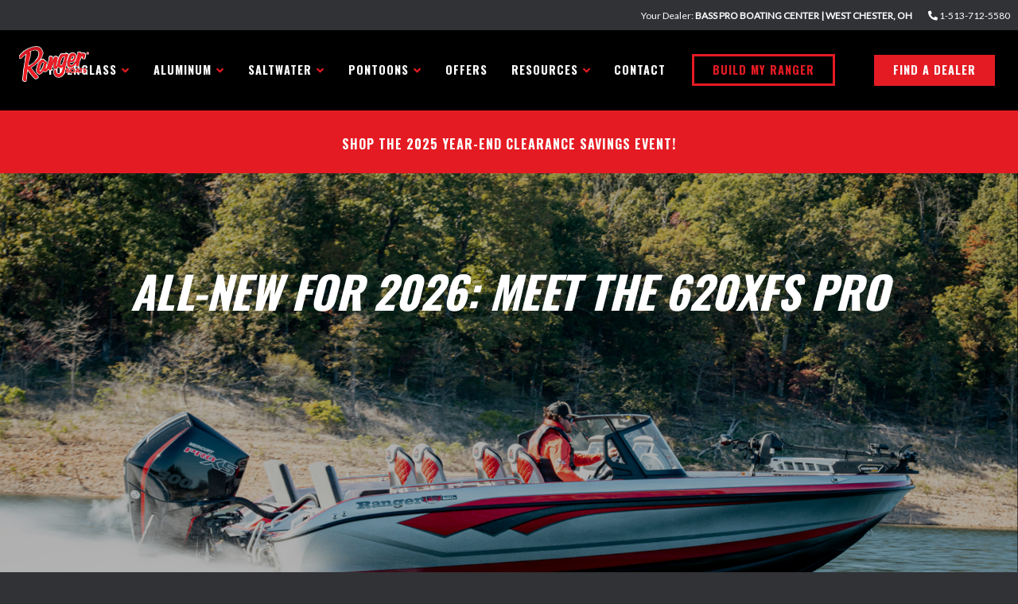

--- FILE ---
content_type: text/html; charset=UTF-8
request_url: https://www.rangerboats.com/
body_size: 15128
content:
<!doctype html>
<html class="no-js" lang="en">

<head>
	<meta charset="utf-8"/>
<meta http-equiv="x-ua-compatible" content="ie=edge;chrome=1">
<meta name="keywords" content=""/>
<meta name="description" content="Ranger&#39;s lineup of premium fiberglass and aluminum fishing boats and pontoons continues a 50 year heritage of building legendary quality into boats with the best fit and finish."/>
<meta name="viewport" content="width=device-width, initial-scale=1.0">

<title>Ranger Legendary Fishing Boats and Pontoons</title>

	

	
    
<link rel="stylesheet" href="/etc/designs/baseDesign/clientlibs.38f0319e4b364e42b92d51abddff4fe1.css" type="text/css">






<link rel="stylesheet" href="/content/dam/wrmg/ranger/site/app.css?v=391" type="text/css">









<link rel="stylesheet" href="https://use.fontawesome.com/releases/v5.0.10/css/all.css" integrity="sha384-+d0P83n9kaQMCwj8F4RJB66tzIwOKmrdb46+porD/OvrJ+37WqIM7UoBtwHO6Nlg" crossorigin="anonymous">
	<!-- Favicon -->
<link rel="apple-touch-icon" sizes="180x180" href="/content/dam/wrmg-general-assets/web/ranger/favicon/apple-touch-icon.png">
<link rel="icon" type="image/png" sizes="32x32" href="/content/dam/wrmg-general-assets/web/ranger/favicon/favicon-32x32.png">
<link rel="icon" type="image/png" sizes="16x16" href="/content/dam/wrmg-general-assets/web/ranger/favicon/favicon-16x16.png">
<link rel="manifest" href="/content/dam/wrmg-general-assets/web/ranger/favicon/site.webmanifest">
<link rel="mask-icon" href="/content/dam/wrmg-general-assets/web/ranger/favicon/safari-pinned-tab.svg" color="#5bbad5">

<!-- Google Tag Manager -->
<script>(function(w,d,s,l,i){w[l]=w[l]||[];w[l].push({'gtm.start':
new Date().getTime(),event:'gtm.js'});var f=d.getElementsByTagName(s)[0],
j=d.createElement(s),dl=l!='dataLayer'?'&l='+l:'';j.async=true;j.src=
'https://www.googletagmanager.com/gtm.js?id='+i+dl;f.parentNode.insertBefore(j,f);
})(window,document,'script','dataLayer','GTM-KG2WS7D');</script>
<!-- End Google Tag Manager -->

<script src="https://kit.fontawesome.com/71b9391493.js" crossorigin="anonymous"></script>

<style>

div.site > div:nth-child(5) > div:nth-child(4) > div:nth-child(3) > div > div > div > div > div > div.grid-container.childIndex > div > div:nth-child(1) {
min-height: 33.33%;
height: fit-content;
}

div.site > div:nth-child(5) > div:nth-child(4) > div:nth-child(3) > div > div > div > div > div > div.grid-container.childIndex > div > div:nth-child(2) {
min-height: 33.33%;
height: fit-content;
}

</style>


<style>
.breadcrumbs {
  margin: 0 0 0 0;
  list-style: none; }
  .breadcrumbs::before, .breadcrumbs::after {
    display: table;
    content: ' ';
    -webkit-flex-basis: 0;
        -ms-flex-preferred-size: 0;
            flex-basis: 0;
    -webkit-order: 1;
        -ms-flex-order: 1;
            order: 1; }
  .breadcrumbs::after {
    clear: both; }
  .breadcrumbs li {
    float: left;
    font-size: 0.6875rem;
    color: #E51B23;
    cursor: default;
    text-transform: uppercase; }
    .breadcrumbs li:not(:last-child)::after {
      position: relative;
      margin: 0 0.25rem;
      opacity: 1;
      content: "/";
      color: #8B8B8B; }
  .breadcrumbs a {
    color: #CCCCCC; }
    .breadcrumbs a:hover {
      text-decoration: underline; }
  .breadcrumbs .disabled {
    color: #8B8B8B;
    cursor: not-allowed; }
</style>


<script src="https://assets.adobedtm.com/73e21ea9c8f9/962e188475f1/launch-414f276b9747.min.js" async></script>


<script type="text/javascript" src="/content/dam/wrmg/global/js/custom.js"></script>

<script src="/content/dam/wrmg/global/js/param-cookies.js"></script>

<!-- Start VWO Async SmartCode -->
<link rel="preconnect" href="https://dev.visualwebsiteoptimizer.com"/>
<script type='text/javascript' id='vwoCode'>
window._vwo_code || (function() {
var account_id=935383,
version=2.1,
settings_tolerance=2000,
hide_element='body',
hide_element_style = 'opacity:0 !important;filter:alpha(opacity=0) !important;background:none !important;transition:none !important;',
/* DO NOT EDIT BELOW THIS LINE */
f=false,w=window,d=document,v=d.querySelector('#vwoCode'),cK='_vwo_'+account_id+'_settings',cc={};try{var c=JSON.parse(localStorage.getItem('_vwo_'+account_id+'_config'));cc=c&&typeof c==='object'?c:{}}catch(e){}var stT=cc.stT==='session'?w.sessionStorage:w.localStorage;code={use_existing_jquery:function(){return typeof use_existing_jquery!=='undefined'?use_existing_jquery:undefined},library_tolerance:function(){return typeof library_tolerance!=='undefined'?library_tolerance:undefined},settings_tolerance:function(){return cc.sT||settings_tolerance},hide_element_style:function(){return'{'+(cc.hES||hide_element_style)+'}'},hide_element:function(){if(performance.getEntriesByName('first-contentful-paint')[0]){return''}return typeof cc.hE==='string'?cc.hE:hide_element},getVersion:function(){return version},finish:function(e){if(!f){f=true;var t=d.getElementById('_vis_opt_path_hides');if(t)t.parentNode.removeChild(t);if(e)(new Image).src='https://dev.visualwebsiteoptimizer.com/ee.gif?a='+account_id+e}},finished:function(){return f},addScript:function(e){var t=d.createElement('script');t.type='text/javascript';if(e.src){t.src=e.src}else{t.text=e.text}d.getElementsByTagName('head')[0].appendChild(t)},load:function(e,t){var i=this.getSettings(),n=d.createElement('script'),r=this;t=t||{};if(i){n.textContent=i;d.getElementsByTagName('head')[0].appendChild(n);if(!w.VWO||VWO.caE){stT.removeItem(cK);r.load(e)}}else{var o=new XMLHttpRequest;o.open('GET',e,true);o.withCredentials=!t.dSC;o.responseType=t.responseType||'text';o.onload=function(){if(t.onloadCb){return t.onloadCb(o,e)}if(o.status===200||o.status===304){_vwo_code.addScript({text:o.responseText})}else{_vwo_code.finish('&e=loading_failure:'+e)}};o.onerror=function(){if(t.onerrorCb){return t.onerrorCb(e)}_vwo_code.finish('&e=loading_failure:'+e)};o.send()}},getSettings:function(){try{var e=stT.getItem(cK);if(!e){return}e=JSON.parse(e);if(Date.now()>e.e){stT.removeItem(cK);return}return e.s}catch(e){return}},init:function(){if(d.URL.indexOf('__vwo_disable__')>-1)return;var e=this.settings_tolerance();w._vwo_settings_timer=setTimeout(function(){_vwo_code.finish();stT.removeItem(cK)},e);var t;if(this.hide_element()!=='body'){t=d.createElement('style');var i=this.hide_element(),n=i?i+this.hide_element_style():'',r=d.getElementsByTagName('head')[0];t.setAttribute('id','_vis_opt_path_hides');v&&t.setAttribute('nonce',v.nonce);t.setAttribute('type','text/css');if(t.styleSheet)t.styleSheet.cssText=n;else t.appendChild(d.createTextNode(n));r.appendChild(t)}else{t=d.getElementsByTagName('head')[0];var n=d.createElement('div');n.style.cssText='z-index: 2147483647 !important;position: fixed !important;left: 0 !important;top: 0 !important;width: 100% !important;height: 100% !important;background: white !important;';n.setAttribute('id','_vis_opt_path_hides');n.classList.add('_vis_hide_layer');t.parentNode.insertBefore(n,t.nextSibling)}var o='https://dev.visualwebsiteoptimizer.com/j.php?a='+account_id+'&u='+encodeURIComponent(d.URL)+'&vn='+version;if(w.location.search.indexOf('_vwo_xhr')!==-1){this.addScript({src:o})}else{this.load(o+'&x=true')}}};w._vwo_code=code;code.init();})();
</script>
<!-- End VWO Async SmartCode -->
	<meta name="facebook-domain-verification" content="i93hw82zynfb5c145v50uo0izbixnc" />

<style>
.mobile-img-fullwidth {
img {
width: 100%;
}
}
</style>
</head>

<body>
	<!-- Google Tag Manager (noscript) -->
<noscript><iframe src="https://www.googletagmanager.com/ns.html?id=GTM-KG2WS7D"
height="0" width="0" style="display:none;visibility:hidden"></iframe></noscript>
<!-- End Google Tag Manager (noscript) -->
	
	<div class="site">
		<div class="brand" data-brand="ranger"></div>
<div class="canadaPricing" data-canadaPrice="false"></div>
<div class="strictCanada" data-strictCanada="false"></div>
<!-- <div class="disableSpeed" data-disabledSpeed="true"></div>
<div class="disablePrep" data-disabledPrep="true"></div> -->
<div id="jsVars" data-brand="ranger" data-mCode="AIzaSyDJ1s2O7uWXHTXWMDTsi016y2rM36Fp65o" data-mMin="4" data-mMax="12" data-searchMax="10" data-newSearch="true" data-searchByLoc="true" data-searchByName="true" data-maxDealerSearchRadius="500" data-maxDealersOnModal="10" data-maxDealerNames="1000" data-pinColor="#E51B23">
</div>
		
<div><div class="dealerLocationBar section">


<div class="mini-nav" id="mini-nav" style="display:none">
<div id="dlbSetDealer" data-value="true"></div>
	<table id="mini-nav-menu"><tbody>
		<tr>
			<td class="your-store">
				<div data-toggle="store-dropdown">
					<span class="store-label show-for-large">Your Dealer: </span>
					<span class="store-name"></span>
				</div>
			</td>
			<td class="hide-for-large spacer"></td>
 			<td id="dealerNavPhone">
				<i class="fas fa-phone fa-flip-horizontal"></i> 
				<span class="number-digits show-for-large"></span>
				<span class="number-label hide-for-large"><a href="">Call</a></span>
			</td>
 		</tr>
	</tbody></table>
	<div class="dropdown-pane" id="store-dropdown" data-dropdown="" data-hover="true" data-hover-pane="true">
		<ul class="vertical menu">
			<li><a class="store-link" href="/dealers.html">Change Your Dealer</a></li>
		</ul>
	</div>
</div></div>
<div class="section injector">




    <div class="header" id="header">
  <div class="menu-container">
    <div>
      <div class="header-menu">
        <div class="logo-container logo-mobile hide-for-large"><a href="/" class="logo"><img src="/content/dam/logos/ranger-logo.png" alt="Ranger Logo"></a></div>
        <ul>
          <li class="logo-container show-for-large"><a href="/" class="logo"><img src="/content/dam/logos/ranger-logo.png" alt="Ranger logo" style="height:45px;"></a>
          </li>
          <li>
            <a>Fiberglass</a>
            <ul>
              <li>
                <div class="grid-container">
                  <div class="grid-x grid-margin-x small-bottom">
                    <div class="cell small-12 large-5 tiny-bottom">
                      <a href="/fiberglass/bass.html">
                        <h6>Bass Boats</h6>
                      </a>
                      <hr style="border:1px solid #F2ECE5;">
                      <div class="grid-x grid-margin-x">
                        <div class="small-12 medium-6 cell">
                          <p class="tiny-top tiny-bottom">
                            <a href="/fiberglass/bass/z-comanche.html">Z COMANCHE SERIES</a>
                          </p>
                          <ul class="vertical menu">
                            <li><a href="/fiberglass/bass/z-comanche/z521r-ultra.html"><i class="fas fa-chevron-right fa-xs primary"></i><span style="color:red;">NEW</span> Z521R Ultra</a></li>
                            <li><a href="/fiberglass/bass/z-comanche/z521r-cup.html"><i class="fas fa-chevron-right fa-xs primary"></i>Z521R Cup-Equipped</a></li>
                            <li><a href="/fiberglass/bass/z-comanche/z521r.html"><i class="fas fa-chevron-right fa-xs primary"></i>Z521R</a></li>
                            <li><a href="/fiberglass/bass/z-comanche/z520r-ultra.html"><i class="fas fa-chevron-right fa-xs primary"></i> Z520R Ultra</a></li>       
                            <li><a href="/fiberglass/bass/z-comanche/z520r-cup.html"><i class="fas fa-chevron-right fa-xs primary"></i>Z520R Cup-Equipped</a></li> 
                            <li><a href="/fiberglass/bass/z-comanche/z520r.html"><i class="fas fa-chevron-right fa-xs primary"></i>Z520R</a></li>
                          </ul>
                        </div>
                        <div class="small-12 medium-6 cell">
                          <p class="tiny-top tiny-bottom">
                            <a href="/fiberglass/bass/z500-z100.html">Z500/Z100 SERIES</a>
                          </p>
                          <ul class="vertical menu">
                            <li><a href="/fiberglass/bass/z500-z100/z521.html"><i class="fas fa-chevron-right fa-xs primary"></i> Z521</a></li>
                            <li><a href="/fiberglass/bass/z500-z100/z520.html"><i class="fas fa-chevron-right fa-xs primary"></i> Z520</a></li>
                            <li><a href="/fiberglass/bass/z500-z100/z519r.html"><i class="fas fa-chevron-right fa-xs primary"></i> Z519R</a></li>
                            <li><a href="/fiberglass/bass/z500-z100/z519r-cup.html"><i class="fas fa-chevron-right fa-xs primary"></i> Z519R Cup-Equipped</a></li>
                            <li><a href="/fiberglass/bass/z500-z100/z518.html"><i class="fas fa-chevron-right fa-xs primary"></i>Z518</a></li>
                            <li><a href="/fiberglass/bass/z500-z100/z518-cup.html"><i class="fas fa-chevron-right fa-xs primary"></i>Z518 Cup-Equipped</a></li>
                           <li><a href="/fiberglass/bass/z500-z100/z185.html"><i class="fas fa-chevron-right fa-xs primary"></i>Z185</a></li>
                          </ul>
                        </div>
                      </div>
                    </div>
                    <div class="cell small-12 large-4 tiny-bottom">
                      <a href="/fiberglass/deep-v.html">
                        <h6>Deep-V Boats</h6>
                      </a>
                      <hr style="border:1px solid #F2ECE5;">
                      <div class="grid-x grid-margin-x">
                        <div class="small-12 medium-6 cell">
                          <p class="tiny-top tiny-bottom"><a href="/fiberglass/deep-v/fisherman.html">FISHERMAN SERIES</a></p>
                          <ul class="vertical menu">
                            <li><a href="/fiberglass/deep-v/fisherman/622fs-pro.html"><i class="fas fa-chevron-right fa-xs primary"></i>622FS PRO</a></li>
                            <li><a href="/fiberglass/deep-v/fisherman/621fs-pro.html"><i class="fas fa-chevron-right fa-xs primary"></i>621FS PRO</a></li>
                            <li><a href="/fiberglass/deep-v/fisherman/620fs-pro.html"><i class="fas fa-chevron-right fa-xs primary"></i>620FS PRO</a></li>
                             <li><a href="/fiberglass/deep-v/fisherman/620xfs-pro.html"><i class="fas fa-chevron-right fa-xs primary"></i><span style="color:red;">NEW</span> 620xFS PRO</a></li>
                            <li><a href="/fiberglass/deep-v/fisherman/621fs-cup.html"><i class="fas fa-chevron-right fa-xs primary"></i>621FS Cup-Equipped</a></li>
                            <li><a href="/fiberglass/deep-v/fisherman/620fs-cup.html"><i class="fas fa-chevron-right fa-xs primary"></i>620FS Cup-Equipped</a></li>
                          </ul>
                        </div>
                        <div class="small-12 medium-6 cell">
                          <p class="tiny-top tiny-bottom"><a href="/fiberglass/deep-v/angler.html">ANGLER SERIES</a></p>
                          <ul class="vertical menu">
                            <li><a href="/fiberglass/deep-v/angler/2080ms.html"><i class="fas fa-chevron-right fa-xs primary"></i>2080MS</a></li>
                            <li><a href="/fiberglass/deep-v/angler/1880ms.html"><i class="fas fa-chevron-right fa-xs primary"></i>1880MS</a></li>
                          </ul>
                        </div>
                      </div>
                    </div>
                    <div class="cell small-12 large-3 tiny-bottom">
                        <a href="/fiberglass/fish-and-play.html">
                          <h6>Fish & Play Boats</h6>
                        </a>
                        <hr style="border:1px solid #F2ECE5;">
                        <div class="grid-x grid-margin-x">
                          <div class="small-12 medium-6 cell">
                            <p class="tiny-top tiny-bottom"><a href="/fiberglass/fish-and-play/reata.html">REATA SERIES</a></p>
                            <ul class="vertical menu">
                              <li><a href="/fiberglass/fish-and-play/reata/2050ms.html"><i class="fas fa-chevron-right fa-xs primary"></i>2050MS</a></li>
                              <li><a href="/fiberglass/fish-and-play/reata/1850ms.html"><i class="fas fa-chevron-right fa-xs primary"></i>1850MS</a></li>
                              <li><a href="/fiberglass/fish-and-play/reata/212ls.html"><i class="fas fa-chevron-right fa-xs primary"></i>212LS</a></li>
                            </ul>
                          </div>
                        </div>
                      </div>
                  </div>
                 <!--<div class="grid-x grid-margin-x small-bottom">
                    <div class="cell large-auto"></div>
                    <div class="cell small-12 large-4">
                      <div>
                        <div class="cta">
                          <a class="button primary large expanded" href="#">Build My Ranger</a>
                        </div>
                      </div>
                    </div>
                    <div class="cell small-12 large-4">
                      <div>
                        <div class="cta">
                          <a class="button primary hollow large expanded" href="/fiberglass.html">Explore Ranger Fiberglass</a>
                        </div>
                      </div>
                    </div>
                    <div class="cell large-auto"></div>
                  </div>-->
                </div>
              </li>
            </ul>
          </li>
          <li><a>Aluminum</a>
            <ul>
              <li>
                <div class="grid-container">
                  <div class="grid-x grid-margin-x small-bottom">
                    <div class="cell small-12 large-4 tiny-bottom">
                      <a href="/aluminum/bass.html">
                        <h6>Bass Boats</h6>
                      </a>
                      <hr style="border:1px solid #F2ECE5;">
                      <div class="grid-x grid-margin-x">
                    <div class="small-12 medium-6 cell">
                          <p class="tiny-top tiny-bottom"><a href="/aluminum/bass/alpha.html">ALPHA SERIES</a></p>
                          <ul class="vertical menu">
                           <li><a href="/aluminum/bass/alpha/alpha-208.html"><i class="fas fa-chevron-right fa-xs primary"></i><span style="color:red;">NEW</span> ALPHA 208</a></li>
                          </ul>
                        </div>
                            <div class="small-12 medium-6 cell">
                          <p class="tiny-top tiny-bottom"><a href="/aluminum/bass/rt.html">RT SERIES</a></p>
                          <ul class="vertical menu">
                            <li><a href="/aluminum/bass/rt/rt198p.html"><i class="fas fa-chevron-right fa-xs primary"></i> RT198P</a></li>
                            <li><a href="/aluminum/bass/rt/rt188p.html"><i class="fas fa-chevron-right fa-xs primary"></i> RT188P</a></li>
                            <li><a href="/aluminum/bass/rt/rt188.html"><i class="fas fa-chevron-right fa-xs primary"></i> RT188</a></li>
                            <li><a href="/aluminum/bass/rt/rt188c.html"><i class="fas fa-chevron-right fa-xs primary"></i> RT188C</a></li>
                            <li><a href="/aluminum/bass/rt/rt178.html"><i class="fas fa-chevron-right fa-xs primary"></i> RT178</a></li>
                            <li><a href="/aluminum/bass/rt/rt178c.html"><i class="fas fa-chevron-right fa-xs primary"></i> RT178C</a></li>
                          </ul>
                        </div>
                       </div>
                    </div>
                    <div class="cell small-12 large-5 tiny-bottom">
                      <a href="/aluminum/deep-v.html">
                        <h6>Deep-V Boats</h6>
                      </a>
                      <hr style="border:1px solid #F2ECE5;">
                      <div class="grid-x grid-margin-x">
                        <div class="small-12 medium-6 cell">
                          <p class="tiny-top tiny-bottom"><a href="/aluminum/deep-v/vx.html">VX SERIES</a></p>
                          <ul class="vertical menu">
                            <li><a href="/aluminum/deep-v/vx/vx1988wt.html"><i class="fas fa-chevron-right fa-xs primary"></i>VX1988WT</a></li>
                            <li><a href="/aluminum/deep-v/vx/vx1888wt.html"><i class="fas fa-chevron-right fa-xs primary"></i>VX1888WT</a></li>
                            <li><a href="/aluminum/deep-v/vx/vx1788wt.html"><i class="fas fa-chevron-right fa-xs primary"></i>VX1788WT</a></li>
                          </ul>
                        </div>
                        <div class="small-12 medium-6 cell">
                          <p class="tiny-top tiny-bottom"><a href="/aluminum/deep-v/vs.html">VS SERIES</a></p>
                          <ul class="vertical menu">
                            <li><a href="/aluminum/deep-v/vs/vs1882sc-angler.html"><i class="fas fa-chevron-right fa-xs primary"></i>VS1882SC Angler</a></li>
                            <li><a href="/aluminum/deep-v/vs/vs1882sc-reata.html"><i class="fas fa-chevron-right fa-xs primary"></i>VS1882SC Reata</a></li>
                            <li><a href="/aluminum/deep-v/vs/vs1782sc-angler.html"><i class="fas fa-chevron-right fa-xs primary"></i>VS1782SC Angler</a></li>
                            <li><a href="/aluminum/deep-v/vs/vs1782sc-reata.html"><i class="fas fa-chevron-right fa-xs primary"></i>VS1782SC Reata</a></li>
                            <li><a href="/aluminum/deep-v/vs/vs1682sc-angler.html"><i class="fas fa-chevron-right fa-xs primary"></i>VS1682SC Angler</a></li>
                            <li><a href="/aluminum/deep-v/vs/vs1682sc-reata.html"><i class="fas fa-chevron-right fa-xs primary"></i>VS1682SC Reata</a></li>
                            <li><a href="/aluminum/deep-v/vs/vs1665sc.html"><i class="fas fa-chevron-right fa-xs primary"></i>VS1665SC</a></li>
                            <li><a href="/aluminum/deep-v/vs/vs1665t.html"><i class="fas fa-chevron-right fa-xs primary"></i>VS1665T</a></li>
                          </ul>
                        </div>
                      </div>
                    </div>
                    <div class="cell small-12 large-3 tiny-bottom">
                      <a href="/aluminum/inshore.html">
                        <h6>Inshore Boats</h6>
                      </a>
                      <hr style="border:1px solid #F2ECE5;">
                      <div class="grid-x grid-margin-x">
                        <div class="small-12 medium-6 cell">
                          <p class="tiny-top tiny-bottom"><a href="/aluminum/inshore/rb.html">RB SERIES</a></p>
                          <ul class="vertical menu">
                            <li><a href="/aluminum/inshore/rb/rb210.html"><i class="fas fa-chevron-right fa-xs primary"></i>RB210</a></li> 
                            <li><a href="/aluminum/inshore/rb/rb200.html"><i class="fas fa-chevron-right fa-xs primary"></i>RB200</a></li>
                            <li><a href="/aluminum/inshore/rb/rb190.html"><i class="fas fa-chevron-right fa-xs primary"></i>RB190</a></li>
                          </ul>
                        </div>
                      </div>
                    </div>
                  </div>
                  <!-- <div class="grid-x grid-margin-x small-bottom">
                    <div class="cell large-auto"></div>
                    <div class="cell small-12 large-4">
                      <div>
                        <div class="cta">
                          <a class="button primary large expanded" href="#">Build My Ranger</a>
                        </div>
                      </div>
                    </div>
                    <div class="cell small-12 large-4">
                      <div>
                        <div class="cta">
                          <a class="button primary hollow large expanded" href="/aluminum.html">Explore Ranger
                            Aluminum</a>
                        </div>
                      </div>
                    </div>
                    <div class="cell large-auto"></div>
                  </div> -->
                </div>
              </li>
            </ul>
          </li>
          <li><a>Saltwater</a>
            <ul>
              <li>
                <div class="grid-container">
                  <div class="grid-x grid-margin-x small-bottom">
                    <div class="cell large-auto"></div>
                    <div class="cell small-12 medium-4 large-4 tiny-bottom">
                      <a href="/saltwater/inshore.html">
                        <h6 class="tiny-bottom">Inshore Boats</h6>
                      </a>
                      <hr style="border:1px solid #F2ECE5;">
                      <div class="grid-x grid-margin-x">
                        <div class="small-12 cell">

                          <p class="tiny-top tiny-bottom"><a href="/saltwater/inshore/bay.html">BAY SERIES</a></p>

                          <ul class="vertical menu">
                            <li><a href="/saltwater/inshore/bay/2660-bay.html"><i class="fas fa-chevron-right fa-xs primary"></i>2660 Bay</a></li>
                            <li><a href="/saltwater/inshore/bay/2600-bay.html"><i class="fas fa-chevron-right fa-xs primary"></i>2600 Bay</a></li>
                            <li><a href="/saltwater/inshore/bay/2510-bay.html"><i class="fas fa-chevron-right fa-xs primary"></i>2510 Bay</a></li>
                            <li><a href="/saltwater/inshore/bay/2360-bay.html"><i class="fas fa-chevron-right fa-xs primary"></i>2360 Bay</a></li>
                          </ul>
                        </div>
                      </div>
                    </div>
                    <div class="cell large-auto"></div>
                  </div>
                  <!-- <div class="grid-x grid-margin-x small-bottom">
                    <div class="cell large-auto"></div>
                    <div class="cell small-12 large-4">
                      <div>
                        <div class="cta">
                          <a class="button primary large expanded" href="#">Build My Ranger</a>
                        </div>
                      </div>
                    </div>
                    <div class="cell small-12 large-4">
                      <div>
                        <div class="cta">
                          <a class="button primary hollow large expanded" href="/saltwater.html">Explore Ranger
                            Saltwater</a>
                        </div>
                      </div>
                    </div>
                    <div class="cell large-auto"></div>
                  </div> -->
                </div>
              </li>
            </ul>
          </li>
          <li><a>Pontoons</a>
            <ul>
              <li>
                <div class="grid-container">
                  <div class="grid-x grid-margin-x small-bottom">
                    <div class="cell small-12 large-3 tiny-bottom">
                      <a href="/pontoons/luxury.html">
                        <h6>Luxury Pontoons</h6>
                      </a>
                      <hr style="border:1px solid #F2ECE5;">
                      <div class="grid-x grid-margin-x">
                        <div class="small-12 medium-6 cell">
                          <p class="tiny-top tiny-bottom"><a href="/pontoons/luxury/ls.html">LS SERIES</a></p>
                          <ul class="vertical menu">
                            <li><a href="/pontoons/luxury/ls/2500ls.html"><i class="fas fa-chevron-right fa-xs primary"></i>2500LS</a></li>
                          </ul>
                        </div>
                      </div>
                    </div>
                    <div class="cell small-12 large-3 tiny-bottom">
                      <a href="/pontoons/fish.html">
                        <h6>Fishing Pontoons</h6>
                      </a>
                      <hr style="border:1px solid #F2ECE5;">
                      <div class="grid-x grid-margin-x">
                        <div class="small-12 medium-6 cell">
                          <p class="tiny-top tiny-bottom"><a href="/pontoons/fish/reata.html">REATA SERIES</a></p>
                          <ul class="vertical menu">
                            <li><a href="/pontoons/fish/reata/223f.html"><i
                                  class="fas fa-chevron-right fa-xs primary"></i>223F</a></li>
                            <li><a href="/pontoons/fish/reata/220f.html"><i class="fas fa-chevron-right fa-xs primary"></i>220F</a></li>
                          </ul>
                        </div>
                        <div class="small-12 medium-6 cell">
                          <p class="tiny-top tiny-bottom"><a href="/pontoons/fish/classic.html">CLASSIC SERIES</a></p>
                          <ul class="vertical menu">
                            <li><a href="/pontoons/fish/classic/200f.html"><i class="fas fa-chevron-right fa-xs primary"></i>200F</a></li>
                          </ul>
                        </div>
                      </div>
                    </div>
                    <div class="cell small-12 large-3 tiny-bottom">
                      <a href="/pontoons/cruise.html">
                        <h6>Cruise Pontoons</h6>
                      </a>
                      <hr style="border:1px solid #F2ECE5;">
                      <div class="grid-x grid-margin-x">
                        <div class="small-12 medium-6 cell">
                          <p class="tiny-top tiny-bottom"><a href="/pontoons/cruise/reata.html">REATA SERIES</a></p>
                          <ul class="vertical menu">
                            <li><a href="/pontoons/cruise/reata/243c.html"><i class="fas fa-chevron-right fa-xs primary"></i>243C</a></li>
                            <li><a href="/pontoons/cruise/reata/223c.html"><i class="fas fa-chevron-right fa-xs primary"></i>223C</a></li>
                            <li><a href="/pontoons/cruise/reata/220c.html"><i class="fas fa-chevron-right fa-xs primary"></i>220C</a></li>
                          </ul>
                        </div>
                        <div class="small-12 medium-6 cell">
                          <p class="tiny-top tiny-bottom"><a href="/pontoons/cruise/classic.html">CLASSIC SERIES</a></p>
                          <ul class="vertical menu">
                            <li>
                              <a href="/pontoons/cruise/classic/200c.html"><i class="fas fa-chevron-right fa-xs primary"></i>200C</a>
                                </li>
                          </ul>
                        </div>
                      </div>
                    </div>
                    <div class="cell small-12 large-3 tiny-bottom">
                      <a href="/pontoons/fish-cruise.html">
                        <h6>Fish & Cruise Pontoons</h6>
                      </a>
                      <hr style="border:1px solid #F2ECE5;">
                      <div class="grid-x grid-margin-x">
                        <div class="small-12 medium-6 cell">
                          <p class="tiny-top tiny-bottom">
                            <a href="/pontoons/fish-cruise/reata.html">REATA SERIES</a>
                          </p>
                          <ul class="vertical menu">
                            <li>
                              <a href="/pontoons/fish-cruise/reata/223fc.html"><i class="fas fa-chevron-right fa-xs primary"></i>223FC</a>
                            </li>
                            <li>
                              <a href="/pontoons/fish-cruise/reata/220fc.html"><i class="fas fa-chevron-right fa-xs primary"></i>220FC</a>
                            </li>
                          </ul>
                        </div>
                      </div>
                    </div>
                  </div>
                  <!-- <div class="grid-x grid-margin-x small-bottom">
                    <div class="cell large-auto"></div>
                    <div class="cell small-12 large-4">
                      <div>
                        <div class="cta">
                          <a class="button primary large expanded" href="#">Build My Ranger</a>
                        </div>
                      </div>
                    </div>
                    <div class="cell small-12 large-4">
                      <div>
                        <div class="cta">
                          <a class="button primary hollow large expanded" href="/pontoons.html">Explore Ranger Pontoons</a>
                        </div>
                      </div>
                    </div>
                    <div class="cell large-auto"></div>
                  </div> -->
              </li>
            </ul>
          </li>
          <li><a href="/special-offers.html">Offers</a></li>
          <li><a>Resources</a>
            <ul>
              <li>
                <div class="grid-x grid-padding-x small-bottom">
                  <div class="small-12 large-3 cell tiny-top tiny-bottom">
                    <h6>Quality. Performance. Innovation. Safety. Resale.</h6>
                    <p>At Ranger Boats, we don’t compromise. We’re committed to building the best boats on the market, and there’s no room for anything less than perfection.</p>
                  </div>
                  <div class="small-12 large-9 cell">
                    <div class="grid-x grid-margin-x">
                      <div class="cell small-12 large-3 tiny-bottom">
                        <h6 class="tiny-bottom tiny-top">About</h6>
                        <hr style="border:1px solid #F2ECE5;">
                        <ul class="vertical menu">
                          <li><a href="/heritage.html"><i class="fas fa-chevron-right fa-xs primary"></i>About RANGER</a></li>
                          <li><a href="/5-star-advantage.html"><i class="fas fa-chevron-right fa-xs primary"></i>5 Star Advantage</a></li>
                          <li><a href="/pro-fisherman.html"><i class="fas fa-chevron-right fa-xs primary"></i>Pro Fishing Team</a></li>
                          <li><a href="/progressive.html"><i class="fas fa-chevron-right fa-xs primary"></i>Progressive Sponsor</a></li>
                          <li><a href="/factory-tour.html"><i class="fas fa-chevron-right fa-xs primary"></i>Factory Tour</a></li>
                        </ul>
                      </div>
                      <div class="cell small-12 large-3 tiny-bottom">
                        <h6 class="tiny-bottom tiny-top">Shopping & Financing</h6>
                        <hr style="border:1px solid #F2ECE5;">
                        <ul class="vertical menu">
                          <li><a href="/online-sales-team.html"><i class="fas fa-chevron-right fa-xs primary"></i>Ready to Buy?</a></li>
                          <li><a href="/contact/request-information.html"><i class="fas fa-chevron-right fa-xs primary"></i>Request Information</a></li>
                          <li><a href="/fiberglass-brochure.html"><i class="fas fa-chevron-right fa-xs primary"></i>Fiberglass Digital Brochure</a></li>
                          <li><a href="/aluminum-brochure.html"><i class="fas fa-chevron-right fa-xs primary"></i>Aluminum Digital Brochure</a></li>
                          <li><a href="/pontoon-brochure.html"><i class="fas fa-chevron-right fa-xs primary"></i>Pontoon Digital Brochure</a></li>
                          <li><a href="/saltwater-brochure.html"><i class="fas fa-chevron-right fa-xs primary"></i>Saltwater Digital Brochure</a></li>
                        </ul>
                      </div>
                      <div class="cell small-12 large-3 tiny-bottom">
                        <h6 class="tiny-bottom tiny-top">Learning Center</h6>
                        <hr style="border:1px solid #F2ECE5;">
                        <ul class="vertical menu">
                          <li><a href="/learning-center.html"><i class="fas fa-chevron-right fa-xs primary"></i>All Articles</a></li>
                          <li><a href="/learning-center/boat-financing.html"><i class="fas fa-chevron-right fa-xs primary"></i>Boat Financing Basics</a></li>
                          <li><a href="/ranger-bonus-voucher.html"><i class="fas fa-chevron-right fa-xs primary"></i>Ranger Bonus Voucher</a></li>
                          <li><a href="/learning-center/trailer-saftey.html"><i class="fas fa-chevron-right fa-xs primary"></i>Trailer Safety</a></li>
                        </ul>
                      </div>
                      <div class="cell small-12 large-3 tiny-bottom">
                        <h6 class="tiny-bottom tiny-top">Owners</h6>
                        <hr style="border:1px solid #F2ECE5;">
                        <ul class="vertical menu">
                          <li><a href="/ranger-cup.html"><i class="fas fa-chevron-right fa-xs primary"></i>Ranger Cup</a></li>
                          <li><a href="https://rangerwear.com/" target="_blank"><i class="fas fa-chevron-right fa-xs primary"></i>Ranger Wear</a></li>
                          <li><a href="/warranty.html"><i class="fas fa-chevron-right fa-xs primary"></i>Warranty Information</a></li>
                          <li><a href="/warranty/transfer-request.html"><i class="fas fa-chevron-right fa-xs primary"></i> Warranty Transfer</a></li>
                          <li><a href="/contact.html"><i class="fas fa-chevron-right fa-xs primary"></i> Warranty Claim</a></li>
                          <li><a href="/contact.html"><i class="fas fa-chevron-right fa-xs primary"></i> Order Parts</a></li>
                          <li><a href="/parts-and-accessories.html"><i class="fas fa-chevron-right fa-xs primary"></i>Parts & Accessories</a></li>
                          <li><a href="/owners-manuals.html"><i class="fas fa-chevron-right fa-xs primary"></i>Owner's Manuals</a></li>
                        </ul>
                      </div>
                    </div>
                  </div>
                </div>
              </li>
            </ul>
          </li>
          <li><a href="/contact.html">Contact</a></li>
 <li class="cta-container">
            <div class="cta">
              <div class="grid-x">
            <div class="cell small-12"><a class="button primary hollow" href="/build-my-ranger.html">Build My Ranger</a></div>
              </div>
            </div>
          </li>
         <li class="cta-container">
            <div class="cta">
              <div class="grid-x">
                <div class="cell small-12"><a class="button primary default" href="/dealers.html">Find A Dealer</a></div>
              </div>
            </div>
          </li>
        </ul>
      </div>
    </div>
  </div>

</div>
<div class="section"><div class="new"></div>
</div><div class="iparys_inherited"><div class="header-iparsys parsys iparsys"></div>
</div>
</div>


<div><div class="columnController section">








	<div class="column   ">
	
	





			<div class="grid-x   background-primary none-top none-bottom ">

	


	
				
					<div class="cell large-auto medium-auto small-auto">
						<div class="section ctabutton">


<div class="cta  none-bottom tiny-top   ">
  <div class="grid-x">

    
      
        <div class="cell small-12 center"><a class="button medium none  " href="/special-offers.html" target="_self">SHOP THE 2025 YEAR-END CLEARANCE SAVINGS EVENT!</a></div>
      
    


    

  </div>
</div></div>


					</div>
				
		
			</div>



	

	</div>


</div>
<div class="section"><div class="new"></div>
</div><div class="iparys_inherited"><div class="parsys iparsys subheader-iparsys"></div>
</div>
</div>


<div><div class="hero section">
<div class="heroArea ">
  
  
  <div class="heroImage opacity-70   " style="background-image:url(/content/dam/wrmg/ranger-fiberglass/2026/fisherman/620xfs-pro/lifestyle/26-620xfsPro.jpg);"></div>

  <div class="grid-container childIndex">
    <div class="grid-y heroMedium">

      <div class="cell small-4 flex-container">
        <div class="grid-x align-middle flex-child-auto">
          <div class="cell small-12">
            <div class="columnController section">








	<div class="column   ">
	
	





			<div class="grid-x   background-none none-top none-bottom ">

	


	
				
					<div class="cell large-auto medium-auto small-auto">
						<div class="section title">


  <div>
    <div class="grid-x none-bottom none-top   ">
      <div class="cell small-12">
        <div class="title ">
          <h1 class="text-white
          center">All-New for 2026: Meet the 620xFS Pro </h1>
        </div>
      </div>
    </div>
  </div>
</div>


					</div>
				
		
			</div>



	

	</div>


</div>


          </div>
        </div>
      </div>

      <div class="cell small-4 flex-container">
        <div class="grid-x align-middle flex-child-auto">
          <div class="cell small-12">
            

          </div>
        </div>
      </div>

      <div class="cell small-4 flex-container">
        <div class="grid-x align-middle flex-child-auto">
          <div class="cell small-12">
            <div class="columnController section">








	<div class="column   ">
	
	





			<div class="grid-x   background-none none-top none-bottom ">

	


	
				
					<div class="cell large-auto medium-12 small-12">
						

					</div>
				
					<div class="cell large-5 medium-12 small-12">
						<div class="section ctabutton">


<div class="cta  none-bottom none-top   ">
  <div class="grid-x">

    
      
        <div class="cell small-12 center"><a class="button large primary  " href="/fiberglass/deep-v/fisherman/620xfs-pro.html" target="_self">View Model</a></div>
      
    


    

  </div>
</div></div>


					</div>
				
					<div class="cell large-auto medium-12 small-12">
						

					</div>
				
		
			</div>



	

	</div>


</div>


          </div>
        </div>
      </div>
    
    </div>
  </div>

</div></div>
<div class="columnController section">








	<div class="column   ">
	
	





			<div class="grid-x   background-black none-top none-bottom ">

	


	
				
					<div class="cell large-auto medium-auto small-12">
						<div class="divider section">
<div class="grid-x">
  <div class="cell small-12">
    <div class="divider none-bottom none-top   ">
      <hr class="size-full weight-heavy primary center "/>
    </div>
  </div>
</div></div>
<div class="columnController section">








	<div class="column hide-for-large hide-for-medium-only hide-for-small-only">
	
	





			<div class="grid-x  grid-margin-x background-none small-top none-bottom outline-style">

	


	
				
					<div class="cell large-5 medium-12 small-12">
						<div class="columnController section">








	<div class="column   ">
	
	





			<div class="grid-x   background-none none-top none-bottom ">

	


	
				
					<div class="cell large-auto medium-auto small-auto">
						<div class="section title">


  <div>
    <div class="grid-x none-bottom small-top   ">
      <div class="cell small-12">
        <div class="title ">
          <h3 class="text-white
          center">Gear up for Spring </h3>
        </div>
      </div>
    </div>
  </div>
</div>
<div class="section title">


  <div>
    <div class="grid-x none-bottom none-top   ">
      <div class="cell small-12">
        <div class="title ">
          <h2 class="text-white
          center">15% Off Storewide </h2>
        </div>
      </div>
    </div>
  </div>
</div>
<div class="divider section">
<div class="grid-x">
  <div class="cell small-12">
    <div class="divider small-bottom tiny-top   ">
      <hr class="size-medium weight-medium primary center "/>
    </div>
  </div>
</div></div>
<div class="parbase section text">

<div>

<p style="text-align: center;"><b>Spring is just around the corner, and it's time to gear up! From rugged apparel to must-have accessories, take 15% off everything sitewide for one week only.</b></p>

<p style="text-align: center;"><b>We are proud to announce the 2025 Capsule Collection! A tribute to the 1979 Bass Master Classic—this first held in Texas—it celebrates the tournament's return to the Lone Star State. This collection revives the original oval patch design and showcases a period-accurate illustration of the 1979 Ranger bass boat. Crafted with authenticity, the 2025 hats are proudly made in Texas. </b></p>

<p style="text-align: center;">Offer valid through March 31, 2025. Offer excludes gift certificates.</p>



</div></div>
<div class="section ctabutton">


<div class="cta  tiny-bottom small-top   ">
  <div class="grid-x">

    
      
        <div class="cell small-12 center"><a class="button medium primary  " href="https://rangerwear.com/" target="_self">Shop Now</a></div>
      
    


    

  </div>
</div></div>


					</div>
				
		
			</div>



	

	</div>


</div>


					</div>
				
					<div class="cell large-auto medium-12 small-12">
						<div class="image section">


	<div class="grid-x">
		<div class="cell">
			<div class="image  none-bottom none-top   ">
				
					<a href="https://rangerwear.com/" target="_self">
				
				
				
					<img src="/content/dam/wrmg/ranger/gear/capsule_collection.jpg" alt="Ranger Gear" srcset="/content/dam/wrmg/ranger/gear/capsule_collection.jpg/jcr:content/renditions/cq5dam.web.320.320.jpeg 320w, /content/dam/wrmg/ranger/gear/capsule_collection.jpg/jcr:content/renditions/cq5dam.web.640.640.jpeg 640w, /content/dam/wrmg/ranger/gear/capsule_collection.jpg/jcr:content/renditions/cq5dam.web.960.960.jpeg 960w, /content/dam/wrmg/ranger/gear/capsule_collection.jpg/jcr:content/renditions/cq5dam.web.1024.1024.jpeg 1024w, /content/dam/wrmg/ranger/gear/capsule_collection.jpg/jcr:content/renditions/cq5dam.web.1280.1280.jpeg 1280w, /content/dam/wrmg/ranger/gear/capsule_collection.jpg/jcr:content/renditions/cq5dam.web.1400.1400.jpeg 1400w, /content/dam/wrmg/ranger/gear/capsule_collection.jpg/jcr:content/renditions/cq5dam.web.1920.1920.jpeg 1920w, /content/dam/wrmg/ranger/gear/capsule_collection.jpg/jcr:content/renditions/cq5dam.web.2048.2048.jpeg 2048w, /content/dam/wrmg/ranger/gear/capsule_collection.jpg/jcr:content/renditions/cq5dam.web.2080.2080.jpeg 2080w">
				
				
				
				
					</a>
				
				
				
			</div>
		</div>
	</div>
</div>


					</div>
				
		
			</div>



	

	</div>


</div>
<div class="divider section">
<div class="grid-x">
  <div class="cell small-12">
    <div class="divider none-bottom small-top hide-for-large hide-for-medium-only hide-for-small-only">
      <hr class="size-full weight-heavy primary center "/>
    </div>
  </div>
</div></div>
<div class="columnController section">








	<div class="column hide-for-large hide-for-medium-only hide-for-small-only">
	
	





			<div class="grid-x   background-dark-gray none-top none-bottom ">

	


	
				
					<div class="cell large-auto medium-auto small-auto">
						<div class="columnController section">








	<div class="column   ">
	
	


		<div class="grid-container">




			<div class="grid-x  grid-margin-x background-none medium-top large-bottom ">

	


	
				
					<div class="cell large-4 medium-4 small-12">
						<div class="image section">


	<div class="grid-x">
		<div class="cell">
			<div class="image  none-bottom none-top   ">
				
				
				
					<img src="/content/dam/wrmg/events-and-promos/spring-2024/gift-card/GiftCard_Bug_UpTo__GiftCard_Bug_2000.png" alt="Receive a Free Gift Card up to $1,000 with purchase" srcset="/content/dam/wrmg/events-and-promos/spring-2024/gift-card/GiftCard_Bug_UpTo__GiftCard_Bug_2000.png/jcr:content/renditions/cq5dam.web.320.320.png 320w, /content/dam/wrmg/events-and-promos/spring-2024/gift-card/GiftCard_Bug_UpTo__GiftCard_Bug_2000.png/jcr:content/renditions/cq5dam.web.640.640.png 640w, /content/dam/wrmg/events-and-promos/spring-2024/gift-card/GiftCard_Bug_UpTo__GiftCard_Bug_2000.png/jcr:content/renditions/cq5dam.web.960.960.png 960w, /content/dam/wrmg/events-and-promos/spring-2024/gift-card/GiftCard_Bug_UpTo__GiftCard_Bug_2000.png/jcr:content/renditions/cq5dam.web.1024.1024.png 1024w, /content/dam/wrmg/events-and-promos/spring-2024/gift-card/GiftCard_Bug_UpTo__GiftCard_Bug_2000.png/jcr:content/renditions/cq5dam.web.1280.1280.png 1280w, /content/dam/wrmg/events-and-promos/spring-2024/gift-card/GiftCard_Bug_UpTo__GiftCard_Bug_2000.png/jcr:content/renditions/cq5dam.web.1400.1400.png 1400w, /content/dam/wrmg/events-and-promos/spring-2024/gift-card/GiftCard_Bug_UpTo__GiftCard_Bug_2000.png/jcr:content/renditions/cq5dam.web.1920.1920.png 1920w, /content/dam/wrmg/events-and-promos/spring-2024/gift-card/GiftCard_Bug_UpTo__GiftCard_Bug_2000.png/jcr:content/renditions/cq5dam.web.2048.2048.png 2048w, /content/dam/wrmg/events-and-promos/spring-2024/gift-card/GiftCard_Bug_UpTo__GiftCard_Bug_2000.png/jcr:content/renditions/cq5dam.web.2080.2080.png 2080w">
				
				
				
				
				
				
			</div>
		</div>
	</div>
</div>
<div class="columnController section">








	<div class="column   hide-for-small-only">
	
	





			<div class="grid-x   background-none none-top none-bottom ">

	


	
				
					<div class="cell large-auto medium-auto small-auto">
						

					</div>
				
		
			</div>



	

	</div>


</div>


					</div>
				
					<div class="cell large-auto medium-auto small-12">
						<div class="section title">


  <div>
    <div class="grid-x none-bottom small-top   ">
      <div class="cell small-12">
        <div class="title ">
          <h2 class="text-white
          left">Receive a Free Gift Card up to $2,000 </h2>
        </div>
      </div>
    </div>
  </div>
</div>
<div class="section title">


  <div>
    <div class="grid-x none-bottom none-top   ">
      <div class="cell small-12">
        <div class="title ">
          <h3 class="text-primary
          left">LIMITED TIME OFFER </h3>
        </div>
      </div>
    </div>
  </div>
</div>
<div class="parbase section text">

<div class="text-white small-bottom tiny-top">

<p>Purchase select, new 2024 or prior RANGER  models and receive a free Bass Pro Shops &amp; Cabela's eGift card up to $2,000. eGift card cannot be applied towards boat purchase. Offer valid March 7th - 30th.<br />
</p>



</div></div>
<div class="section ctabutton">


<div class="cta  none-bottom tiny-top   ">
  <div class="grid-x">

    
      
        <div class="cell small-12 left"><a class="button medium primary  " href="/special-offers/gift-card.html" target="_self">View eligible models</a></div>
      
    


    

  </div>
</div></div>


					</div>
				
		
			</div>



		</div>

	

	</div>


</div>


					</div>
				
		
			</div>



	

	</div>


</div>
<div class="columnController section">








	<div class="column   ">
	
	


		<div class="grid-container">




			<div class="grid-x   background-none medium-top none-bottom ">

	


	
				
					<div class="cell large-auto medium-12 small-12">
						<div class="section title">


  <div>
    <div class="grid-x none-bottom tiny-top   ">
      <div class="cell small-12">
        <div class="title ">
          <h1 class="text-white
          center">Explore Ranger Fishing Boats &amp; Pontoons </h1>
        </div>
      </div>
    </div>
  </div>
</div>


					</div>
				
		
			</div>



		</div>

	

	</div>


</div>
<div class="columnController section">








	<div class="column   ">
	
	





			<div class="grid-x   background-none tiny-top none-bottom ">

	


	
				
					<div class="cell large-auto medium-6 small-12">
						<div class="hero section">
<div class="heroArea ">
  
  
  <div class="heroImage opacity-60   " style="background-image:url(/content/dam/wrmg/ranger-fiberglass/2025/z-comanche-series/z521r-cup-equipped/lifestyle/25_R_Z521RCup_BullShoals_00956.jpg);"></div>

  <div class="grid-container childIndex">
    <div class="grid-y heroMedium">

      <div class="cell small-4 flex-container">
        <div class="grid-x align-middle flex-child-auto">
          <div class="cell small-12">
            <div class="section title">


  <div>
    <div class="grid-x none-bottom none-top   ">
      <div class="cell small-12">
        <div class="title ">
          <h2 class="text-white
          left">Fiberglass Boats </h2>
        </div>
      </div>
    </div>
  </div>
</div>
<div class="section title">


  <div>
    <div class="grid-x none-bottom none-top   ">
      <div class="cell small-12">
        <div class="title ">
          <h3 class="text-white
          left">Bass • Deep V • Fish &amp; Play </h3>
        </div>
      </div>
    </div>
  </div>
</div>


          </div>
        </div>
      </div>

      <div class="cell small-4 flex-container">
        <div class="grid-x align-middle flex-child-auto">
          <div class="cell small-12">
            

          </div>
        </div>
      </div>

      <div class="cell small-4 flex-container">
        <div class="grid-x align-middle flex-child-auto">
          <div class="cell small-12">
            <div class="section ctabutton">


<div class="cta      ">
  <div class="grid-x">

    


    

  </div>
</div></div>
<div class="section ctabutton">


<div class="cta  none-bottom small-top   ">
  <div class="grid-x">

    
      
        <div class="cell small-12 center"><a class="button medium primary  " href="/fiberglass.html" target="_self">Explore</a></div>
      
    


    

  </div>
</div></div>


          </div>
        </div>
      </div>
    
    </div>
  </div>

</div></div>
<div class="divider section">
<div class="grid-x">
  <div class="cell small-12">
    <div class="divider none-bottom none-top hide-for-large hide-for-medium-only ">
      <hr class="size-full weight-thin primary center "/>
    </div>
  </div>
</div></div>


					</div>
				
					<div class="cell large-auto medium-6 small-12">
						<div class="hero section">
<div class="heroArea ">
  
  
  <div class="heroImage opacity-50   " style="background-image:url(/content/dam/wrmg/ranger-aluminum/2024/vs-series/vs1782sc-reata/lifestyle/24_R_VS1782SC-Reata_SturgeonBay_00256.jpg);"></div>

  <div class="grid-container childIndex">
    <div class="grid-y heroMedium">

      <div class="cell small-4 flex-container">
        <div class="grid-x align-middle flex-child-auto">
          <div class="cell small-12">
            <div class="section title">


  <div>
    <div class="grid-x none-bottom none-top   ">
      <div class="cell small-12">
        <div class="title ">
          <h2 class="text-white
          left">ALUMINUM Boats </h2>
        </div>
      </div>
    </div>
  </div>
</div>
<div class="section title">


  <div>
    <div class="grid-x none-bottom none-top   ">
      <div class="cell small-12">
        <div class="title ">
          <h3 class="text-white
          left">Bass • Deep V • Inshore </h3>
        </div>
      </div>
    </div>
  </div>
</div>


          </div>
        </div>
      </div>

      <div class="cell small-4 flex-container">
        <div class="grid-x align-middle flex-child-auto">
          <div class="cell small-12">
            

          </div>
        </div>
      </div>

      <div class="cell small-4 flex-container">
        <div class="grid-x align-middle flex-child-auto">
          <div class="cell small-12">
            <div class="section ctabutton">


<div class="cta      ">
  <div class="grid-x">

    


    

  </div>
</div></div>
<div class="section ctabutton">


<div class="cta  none-bottom small-top   ">
  <div class="grid-x">

    
      
        <div class="cell small-12 center"><a class="button medium primary  " href="/aluminum.html" target="_self">Explore</a></div>
      
    


    

  </div>
</div></div>


          </div>
        </div>
      </div>
    
    </div>
  </div>

</div></div>
<div class="divider section">
<div class="grid-x">
  <div class="cell small-12">
    <div class="divider none-bottom none-top hide-for-large hide-for-medium-only ">
      <hr class="size-full weight-thin primary center "/>
    </div>
  </div>
</div></div>


					</div>
				
					<div class="cell large-auto medium-6 small-12">
						<div class="hero section">
<div class="heroArea ">
  
  
  <div class="heroImage opacity-60   " style="background-image:url(/content/dam/wrmg/ranger-saltwater/2023/bay-ranger/2510-bay/lifestyles/23_R_2510_BradentonFL_0450.jpg);"></div>

  <div class="grid-container childIndex">
    <div class="grid-y heroMedium">

      <div class="cell small-4 flex-container">
        <div class="grid-x align-middle flex-child-auto">
          <div class="cell small-12">
            <div class="section title">


  <div>
    <div class="grid-x none-bottom none-top   ">
      <div class="cell small-12">
        <div class="title ">
          <h2 class="text-white
          left">Saltwater Boats </h2>
        </div>
      </div>
    </div>
  </div>
</div>
<div class="section title">


  <div>
    <div class="grid-x none-bottom none-top   ">
      <div class="cell small-12">
        <div class="title ">
          <h3 class="text-white
          left">Bay Boats </h3>
        </div>
      </div>
    </div>
  </div>
</div>


          </div>
        </div>
      </div>

      <div class="cell small-4 flex-container">
        <div class="grid-x align-middle flex-child-auto">
          <div class="cell small-12">
            

          </div>
        </div>
      </div>

      <div class="cell small-4 flex-container">
        <div class="grid-x align-middle flex-child-auto">
          <div class="cell small-12">
            <div class="section ctabutton">


<div class="cta      ">
  <div class="grid-x">

    


    

  </div>
</div></div>
<div class="section ctabutton">


<div class="cta  none-bottom small-top   ">
  <div class="grid-x">

    
      
        <div class="cell small-12 center"><a class="button medium primary  " href="/saltwater.html" target="_self">Explore</a></div>
      
    


    

  </div>
</div></div>


          </div>
        </div>
      </div>
    
    </div>
  </div>

</div></div>
<div class="divider section">
<div class="grid-x">
  <div class="cell small-12">
    <div class="divider none-bottom none-top hide-for-large hide-for-medium-only ">
      <hr class="size-full weight-thin primary center "/>
    </div>
  </div>
</div></div>


					</div>
				
					<div class="cell large-auto medium-6 small-12">
						<div class="hero section">
<div class="heroArea ">
  
  
  <div class="heroImage opacity-60   " style="background-image:url(/content/dam/wrmg/ranger-pontoons/2025/recreational-pontoons/243c/lifestyle/25_R_243C_TableRockLake_1597.jpg);"></div>

  <div class="grid-container childIndex">
    <div class="grid-y heroMedium">

      <div class="cell small-4 flex-container">
        <div class="grid-x align-middle flex-child-auto">
          <div class="cell small-12">
            <div class="section title">


  <div>
    <div class="grid-x none-bottom none-top   ">
      <div class="cell small-12">
        <div class="title ">
          <h2 class="text-white
          left">Pontoons </h2>
        </div>
      </div>
    </div>
  </div>
</div>
<div class="section title">


  <div>
    <div class="grid-x none-bottom none-top   ">
      <div class="cell small-12">
        <div class="title ">
          <h3 class="text-white
          left">Luxury • Fish • Cruise • Fish &amp; Cruise </h3>
        </div>
      </div>
    </div>
  </div>
</div>


          </div>
        </div>
      </div>

      <div class="cell small-4 flex-container">
        <div class="grid-x align-middle flex-child-auto">
          <div class="cell small-12">
            

          </div>
        </div>
      </div>

      <div class="cell small-4 flex-container">
        <div class="grid-x align-middle flex-child-auto">
          <div class="cell small-12">
            <div class="section ctabutton">


<div class="cta      ">
  <div class="grid-x">

    


    

  </div>
</div></div>
<div class="section ctabutton">


<div class="cta  none-bottom small-top   ">
  <div class="grid-x">

    
      
        <div class="cell small-12 center"><a class="button medium primary  " href="/pontoons.html" target="_self">Explore</a></div>
      
    


    

  </div>
</div></div>


          </div>
        </div>
      </div>
    
    </div>
  </div>

</div></div>
<div class="divider section">
<div class="grid-x">
  <div class="cell small-12">
    <div class="divider none-bottom none-top hide-for-large hide-for-medium-only ">
      <hr class="size-full weight-thin primary center "/>
    </div>
  </div>
</div></div>


					</div>
				
		
			</div>



	

	</div>


</div>


					</div>
				
		
			</div>



	

	</div>


</div>
<div class="columnController section">








	<div class="column   ">
	
	





			<div class="grid-x   background-none small-top none-bottom ">

	


	
				
					<div class="cell large-auto medium-auto small-auto">
						<div class="hero section">
<div class="heroArea ">
  
  
  <div class="heroImage opacity-80   " style="background-image:url(/content/dam/wrmg/ranger-fiberglass/2025/z-comanche-series/z521r-cup-equipped/lifestyle/25_R_Z521RCup_BullShoals_01030.jpg);"></div>

  <div class="grid-container childIndex">
    <div class="grid-y heroMedium">

      <div class="cell small-4 flex-container">
        <div class="grid-x align-middle flex-child-auto">
          <div class="cell small-12">
            <div class="section title">


  <div>
    <div class="grid-x none-bottom none-top   ">
      <div class="cell small-12">
        <div class="title ">
          <h2 class="text-white
          left">Z Comanche R Series - Innovation Driven by Legacy </h2>
        </div>
      </div>
    </div>
  </div>
</div>


          </div>
        </div>
      </div>

      <div class="cell small-4 flex-container">
        <div class="grid-x align-middle flex-child-auto">
          <div class="cell small-12">
            

          </div>
        </div>
      </div>

      <div class="cell small-4 flex-container">
        <div class="grid-x align-middle flex-child-auto">
          <div class="cell small-12">
            <div class="section ctabutton">


<div class="cta  tiny-bottom none-top   ">
  <div class="grid-x">

    
      
        <div class="cell small-12 left"><a class="button medium white hollow " href="/learning-center/r-boats.html" target="_self">Learn More</a></div>
      
    


    

  </div>
</div></div>


          </div>
        </div>
      </div>
    
    </div>
  </div>

</div></div>


					</div>
				
		
			</div>



	

	</div>


</div>
<div class="divider section">
<div class="grid-x">
  <div class="cell small-12">
    <div class="divider small-bottom small-top hide-for-large hide-for-medium-only ">
      <hr class="size-full weight-thin primary center "/>
    </div>
  </div>
</div></div>
<div class="columnController section">








	<div class="column   ">
	
	





			<div class="grid-x grid-padding-x  background-none small-top small-bottom ">

	


	
				
					<div class="cell large-auto medium-auto small-auto">
						<div class="columnController section">








	<div class="column   ">
	
	


		<div class="grid-container">




			<div class="grid-x  grid-margin-x background-none none-top none-bottom ">

	


	
				
					<div class="cell large-auto medium-12 small-12">
						<div class="hero section">
<div class="heroArea ">
  
  
  <div class="heroImage opacity-40   " style="background-image:url(/content/dam/wrmg/ranger/pros/2025/2025_ProStaff_JustinCooper_MLF.jpg);"></div>

  <div class="grid-container childIndex">
    <div class="grid-y heroSmall">

      <div class="cell small-4 flex-container">
        <div class="grid-x align-middle flex-child-auto">
          <div class="cell small-12">
            <div class="image section">


	<div class="grid-x">
		<div class="cell">
			<div class="image  none-bottom none-top   hide-for-small-only">
				
				
				
					<img src="/content/dam/wrmg/ranger/ranger-cup/RangerCupHorizontal.png" alt="Ranger Cup" srcset="/content/dam/wrmg/ranger/ranger-cup/RangerCupHorizontal.png/jcr:content/renditions/cq5dam.web.320.320.png 320w, /content/dam/wrmg/ranger/ranger-cup/RangerCupHorizontal.png/jcr:content/renditions/cq5dam.web.640.640.png 640w, /content/dam/wrmg/ranger/ranger-cup/RangerCupHorizontal.png/jcr:content/renditions/cq5dam.web.960.960.png 960w, /content/dam/wrmg/ranger/ranger-cup/RangerCupHorizontal.png/jcr:content/renditions/cq5dam.web.1024.1024.png 1024w, /content/dam/wrmg/ranger/ranger-cup/RangerCupHorizontal.png/jcr:content/renditions/cq5dam.web.1280.1280.png 1280w, /content/dam/wrmg/ranger/ranger-cup/RangerCupHorizontal.png/jcr:content/renditions/cq5dam.web.1400.1400.png 1400w, /content/dam/wrmg/ranger/ranger-cup/RangerCupHorizontal.png/jcr:content/renditions/cq5dam.web.1920.1920.png 1920w, /content/dam/wrmg/ranger/ranger-cup/RangerCupHorizontal.png/jcr:content/renditions/cq5dam.web.2048.2048.png 2048w, /content/dam/wrmg/ranger/ranger-cup/RangerCupHorizontal.png/jcr:content/renditions/cq5dam.web.2080.2080.png 2080w">
				
				
				
				
				
				
			</div>
		</div>
	</div>
</div>


          </div>
        </div>
      </div>

      <div class="cell small-4 flex-container">
        <div class="grid-x align-middle flex-child-auto">
          <div class="cell small-12">
            <div class="image section">


	<div class="grid-x">
		<div class="cell">
			<div class="image  none-bottom none-top hide-for-large hide-for-medium-only ">
				
				
				
					<img src="/content/dam/wrmg/ranger/ranger-cup/RangerCupHorizontal.png" alt="Ranger Cup" srcset="/content/dam/wrmg/ranger/ranger-cup/RangerCupHorizontal.png/jcr:content/renditions/cq5dam.web.320.320.png 320w, /content/dam/wrmg/ranger/ranger-cup/RangerCupHorizontal.png/jcr:content/renditions/cq5dam.web.640.640.png 640w, /content/dam/wrmg/ranger/ranger-cup/RangerCupHorizontal.png/jcr:content/renditions/cq5dam.web.960.960.png 960w, /content/dam/wrmg/ranger/ranger-cup/RangerCupHorizontal.png/jcr:content/renditions/cq5dam.web.1024.1024.png 1024w, /content/dam/wrmg/ranger/ranger-cup/RangerCupHorizontal.png/jcr:content/renditions/cq5dam.web.1280.1280.png 1280w, /content/dam/wrmg/ranger/ranger-cup/RangerCupHorizontal.png/jcr:content/renditions/cq5dam.web.1400.1400.png 1400w, /content/dam/wrmg/ranger/ranger-cup/RangerCupHorizontal.png/jcr:content/renditions/cq5dam.web.1920.1920.png 1920w, /content/dam/wrmg/ranger/ranger-cup/RangerCupHorizontal.png/jcr:content/renditions/cq5dam.web.2048.2048.png 2048w, /content/dam/wrmg/ranger/ranger-cup/RangerCupHorizontal.png/jcr:content/renditions/cq5dam.web.2080.2080.png 2080w">
				
				
				
				
				
				
			</div>
		</div>
	</div>
</div>


          </div>
        </div>
      </div>

      <div class="cell small-4 flex-container">
        <div class="grid-x align-middle flex-child-auto">
          <div class="cell small-12">
            

          </div>
        </div>
      </div>
    
    </div>
  </div>

</div></div>


					</div>
				
					<div class="cell large-auto medium-12 small-12">
						<div class="columnController section">








	<div class="column   ">
	
	





			<div class="grid-x   background-none none-top none-bottom ">

	


	
				
					<div class="cell large-auto medium-auto small-auto">
						<div class="section title">


  <div>
    <div class="grid-x none-bottom medium-top   ">
      <div class="cell small-12">
        <div class="title ">
          <h2 class="text-white
          left">Ranger Cup </h2>
        </div>
      </div>
    </div>
  </div>
</div>
<div class="section title">


  <div>
    <div class="grid-x none-bottom none-top   ">
      <div class="cell small-12">
        <div class="title ">
          <h4 class="text-white
          left">Sign up. Weigh in. Cash Out. </h4>
        </div>
      </div>
    </div>
  </div>
</div>
<div class="divider section">
<div class="grid-x">
  <div class="cell small-12">
    <div class="divider none-bottom none-top   ">
      <hr class="size-small weight-heavy primary left "/>
    </div>
  </div>
</div></div>
<div class="parbase section text">

<div class="text-white none-bottom none-top">

<p>Join the premier fishing tournament rewards program that has paid out more than $20 million dollars since its inception.<br />
</p>



</div></div>
<div class="section ctabutton">


<div class="cta  none-bottom none-top   ">
  <div class="grid-x">

    
      
        <div class="cell small-12 left"><a class="button medium primary  " href="/ranger-cup.html" target="_self">Explore Ranger Cup</a></div>
      
    


    

  </div>
</div></div>


					</div>
				
		
			</div>



	

	</div>


</div>


					</div>
				
		
			</div>



		</div>

	

	</div>


</div>
<div class="divider section">
<div class="grid-x">
  <div class="cell small-12">
    <div class="divider none-bottom medium-top hide-for-large hide-for-medium-only ">
      <hr class="size-full weight-heavy primary left "/>
    </div>
  </div>
</div></div>
<div class="columnController section">








	<div class="column   ">
	
	


		<div class="grid-container">




			<div class="grid-x  grid-margin-x background-none none-top none-bottom ">

	


	
				
					<div class="cell large-auto medium-12 small-12">
						<div class="section title">


  <div>
    <div class="grid-x none-bottom medium-top   ">
      <div class="cell small-12">
        <div class="title ">
          <h2 class="text-white
          left">The Ranger Five Star Advantage </h2>
        </div>
      </div>
    </div>
  </div>
</div>
<div class="divider section">
<div class="grid-x">
  <div class="cell small-12">
    <div class="divider none-bottom none-top   ">
      <hr class="size-small weight-heavy primary left "/>
    </div>
  </div>
</div></div>
<div class="parbase section text">

<div class="text-white small-bottom none-top">

<p>Our Five Star Advantage® is the guarantee behind every boat that lets you know you’re getting an unrivaled and industry-leading product in every aspect. Ranger® boats are the highest quality, most innovative, safest boats with the best all-around performance. These attributes mean that your Ranger will be dependable and likely have the strongest resale value on the market.<br />
</p>



</div></div>
<div class="section ctabutton">


<div class="cta  none-bottom none-top   ">
  <div class="grid-x">

    
      
        <div class="cell small-12 left"><a class="button medium primary  " href="https://www.rangerboats.com/5-star-advantage.html" target="_self">Learn More</a></div>
      
    


    

  </div>
</div></div>


					</div>
				
					<div class="cell large-auto medium-12 small-12">
						<div class="image section">


	<div class="grid-x">
		<div class="cell">
			<div class="image  none-bottom none-top   ">
				
				
				
					<img src="/content/dam/wrmg/ranger/Five_star.png" alt="Ranger Five Star Advantage" srcset="/content/dam/wrmg/ranger/Five_star.png/jcr:content/renditions/cq5dam.web.320.320.png 320w, /content/dam/wrmg/ranger/Five_star.png/jcr:content/renditions/cq5dam.web.640.640.png 640w, /content/dam/wrmg/ranger/Five_star.png/jcr:content/renditions/cq5dam.web.960.960.png 960w, /content/dam/wrmg/ranger/Five_star.png/jcr:content/renditions/cq5dam.web.1024.1024.png 1024w, /content/dam/wrmg/ranger/Five_star.png/jcr:content/renditions/cq5dam.web.1280.1280.png 1280w, /content/dam/wrmg/ranger/Five_star.png/jcr:content/renditions/cq5dam.web.1400.1400.png 1400w, /content/dam/wrmg/ranger/Five_star.png/jcr:content/renditions/cq5dam.web.1920.1920.png 1920w, /content/dam/wrmg/ranger/Five_star.png/jcr:content/renditions/cq5dam.web.2048.2048.png 2048w, /content/dam/wrmg/ranger/Five_star.png/jcr:content/renditions/cq5dam.web.2080.2080.png 2080w">
				
				
				
				
				
				
			</div>
		</div>
	</div>
</div>


					</div>
				
		
			</div>



		</div>

	

	</div>


</div>


					</div>
				
		
			</div>



	

	</div>


</div>
<div class="columnController section">








	<div class="column   ">
	
	





			<div class="grid-x grid-padding-x  background-none none-top large-bottom ">

	


	
				
					<div class="cell large-auto medium-12 small-12">
						<div class="divider section">
<div class="grid-x">
  <div class="cell small-12">
    <div class="divider none-bottom none-top   ">
      <hr class="size-full weight-thin primary center "/>
    </div>
  </div>
</div></div>
<div class="section title">


  <div>
    <div class="grid-x none-bottom tiny-top   ">
      <div class="cell small-12">
        <div class="title ">
          <h2 class="text-white
          center">RANGER Boats News &amp; Articles </h2>
        </div>
      </div>
    </div>
  </div>
</div>
<div class="columnController section">








	<div class="column   ">
	
	





			<div class="grid-x  grid-margin-x background-none small-top none-bottom ">

	


	
				
					<div class="cell large-auto medium-6 small-12">
						<div class="columnController section">








	<div class="column   ">
	
	





			<div class="grid-x   background-none none-top none-bottom ">

	


	
				
					<div class="cell large-auto medium-auto small-auto">
						<div class="image section">


	<div class="grid-x">
		<div class="cell">
			<div class="image  none-bottom none-top   ">
				
				
				
					<img src="/content/dam/wrmg/ranger/brochures/Ranger_Boats_Digital_Brochure_tn.png" alt="Ranger Brochures" srcset="/content/dam/wrmg/ranger/brochures/Ranger_Boats_Digital_Brochure_tn.png/jcr:content/renditions/cq5dam.web.320.320.png 320w, /content/dam/wrmg/ranger/brochures/Ranger_Boats_Digital_Brochure_tn.png/jcr:content/renditions/cq5dam.web.640.640.png 640w, /content/dam/wrmg/ranger/brochures/Ranger_Boats_Digital_Brochure_tn.png/jcr:content/renditions/cq5dam.web.960.960.png 960w, /content/dam/wrmg/ranger/brochures/Ranger_Boats_Digital_Brochure_tn.png/jcr:content/renditions/cq5dam.web.1024.1024.png 1024w, /content/dam/wrmg/ranger/brochures/Ranger_Boats_Digital_Brochure_tn.png/jcr:content/renditions/cq5dam.web.1280.1280.png 1280w, /content/dam/wrmg/ranger/brochures/Ranger_Boats_Digital_Brochure_tn.png/jcr:content/renditions/cq5dam.web.1400.1400.png 1400w, /content/dam/wrmg/ranger/brochures/Ranger_Boats_Digital_Brochure_tn.png/jcr:content/renditions/cq5dam.web.1920.1920.png 1920w, /content/dam/wrmg/ranger/brochures/Ranger_Boats_Digital_Brochure_tn.png/jcr:content/renditions/cq5dam.web.2048.2048.png 2048w, /content/dam/wrmg/ranger/brochures/Ranger_Boats_Digital_Brochure_tn.png/jcr:content/renditions/cq5dam.web.2080.2080.png 2080w">
				
				
				
				
				
				
			</div>
		</div>
	</div>
</div>
<div class="section title">


  <div>
    <div class="grid-x none-bottom tiny-top   ">
      <div class="cell small-12">
        <div class="title ">
          <h3 class="text-white
          left">2026 BROCHURES NOW AVAILABLE! </h3>
        </div>
      </div>
    </div>
  </div>
</div>
<div class="parbase section text">

<div class="text-white small-bottom tiny-top">

<p>Ranger sets the standard for innovation and cutting-edge design. Learn more by diving into your favorite Ranger boat category in our latest brochures. Available to download!</p>



</div></div>
<div class="section ctabutton">


<div class="cta  tiny-bottom none-top   ">
  <div class="grid-x">

    
      
        <div class="cell small-12 left"><a class="button medium white hollow " href="/brochures.html" target="_blank">Choose Your Brochure</a></div>
      
    


    

  </div>
</div></div>


					</div>
				
		
			</div>



	

	</div>


</div>
<div class="columnController section">








	<div class="column hide-for-large hide-for-medium-only hide-for-small-only">
	
	





			<div class="grid-x   background-none none-top none-bottom ">

	


	
				
					<div class="cell large-auto medium-auto small-auto">
						<div class="image section">


	<div class="grid-x">
		<div class="cell">
			<div class="image  none-bottom none-top   ">
				
				
				
					<img src="/content/dam/wrmg/ranger/gear/ranger-wear_sign-up-offer.jpg" alt="Skeet Reese" srcset="/content/dam/wrmg/ranger/gear/ranger-wear_sign-up-offer.jpg/jcr:content/renditions/cq5dam.web.320.320.jpeg 320w, /content/dam/wrmg/ranger/gear/ranger-wear_sign-up-offer.jpg/jcr:content/renditions/cq5dam.web.640.640.jpeg 640w, /content/dam/wrmg/ranger/gear/ranger-wear_sign-up-offer.jpg/jcr:content/renditions/cq5dam.web.960.960.jpeg 960w, /content/dam/wrmg/ranger/gear/ranger-wear_sign-up-offer.jpg/jcr:content/renditions/cq5dam.web.1024.1024.jpeg 1024w, /content/dam/wrmg/ranger/gear/ranger-wear_sign-up-offer.jpg/jcr:content/renditions/cq5dam.web.1280.1280.jpeg 1280w, /content/dam/wrmg/ranger/gear/ranger-wear_sign-up-offer.jpg/jcr:content/renditions/cq5dam.web.1400.1400.jpeg 1400w, /content/dam/wrmg/ranger/gear/ranger-wear_sign-up-offer.jpg/jcr:content/renditions/cq5dam.web.1920.1920.jpeg 1920w, /content/dam/wrmg/ranger/gear/ranger-wear_sign-up-offer.jpg/jcr:content/renditions/cq5dam.web.2048.2048.jpeg 2048w, /content/dam/wrmg/ranger/gear/ranger-wear_sign-up-offer.jpg/jcr:content/renditions/cq5dam.web.2080.2080.jpeg 2080w">
				
				
				
				
				
				
			</div>
		</div>
	</div>
</div>
<div class="section title">


  <div>
    <div class="grid-x none-bottom tiny-top   ">
      <div class="cell small-12">
        <div class="title ">
          <h3 class="text-white
          left">25% off storewide with email sign up! </h3>
        </div>
      </div>
    </div>
  </div>
</div>
<div class="parbase section text">

<div class="text-white small-bottom tiny-top">

<p>Sign up for exclusive news, gear updates, and special offers. As a thank you, we'll send you a 25% off storewide discount code right to your inbox—just confirm your email!</p>



</div></div>
<div class="section ctabutton">


<div class="cta  tiny-bottom none-top   ">
  <div class="grid-x">

    
      
        <div class="cell small-12 left"><a class="button medium white hollow " href="https://www.rangerwear.com/email-sign-up" target="_blank">Sign up</a></div>
      
    


    

  </div>
</div></div>


					</div>
				
		
			</div>



	

	</div>


</div>
<div class="divider section">
<div class="grid-x">
  <div class="cell small-12">
    <div class="divider small-bottom none-top hide-for-large hide-for-medium-only ">
      <hr class="size-full weight-hairline light-gray center "/>
    </div>
  </div>
</div></div>


					</div>
				
					<div class="cell large-auto medium-6 small-12">
						<div class="columnController section">








	<div class="column   ">
	
	





			<div class="grid-x   background-none none-top none-bottom ">

	


	
				
					<div class="cell large-auto medium-auto small-auto">
						<div class="image section">


	<div class="grid-x">
		<div class="cell">
			<div class="image  none-bottom none-top   ">
				
					<a href="https://rangerwear.com/" target="_self">
				
				
				
					<img src="/content/dam/wrmg/ranger/ranger_headwear_1800x1200.jpg" alt="Skeet Reese" srcset="/content/dam/wrmg/ranger/ranger_headwear_1800x1200.jpg/jcr:content/renditions/cq5dam.web.320.320.jpeg 320w, /content/dam/wrmg/ranger/ranger_headwear_1800x1200.jpg/jcr:content/renditions/cq5dam.web.640.640.jpeg 640w, /content/dam/wrmg/ranger/ranger_headwear_1800x1200.jpg/jcr:content/renditions/cq5dam.web.960.960.jpeg 960w, /content/dam/wrmg/ranger/ranger_headwear_1800x1200.jpg/jcr:content/renditions/cq5dam.web.1024.1024.jpeg 1024w, /content/dam/wrmg/ranger/ranger_headwear_1800x1200.jpg/jcr:content/renditions/cq5dam.web.1280.1280.jpeg 1280w, /content/dam/wrmg/ranger/ranger_headwear_1800x1200.jpg/jcr:content/renditions/cq5dam.web.1400.1400.jpeg 1400w, /content/dam/wrmg/ranger/ranger_headwear_1800x1200.jpg/jcr:content/renditions/cq5dam.web.1920.1920.jpeg 1920w, /content/dam/wrmg/ranger/ranger_headwear_1800x1200.jpg/jcr:content/renditions/cq5dam.web.2048.2048.jpeg 2048w, /content/dam/wrmg/ranger/ranger_headwear_1800x1200.jpg/jcr:content/renditions/cq5dam.web.2080.2080.jpeg 2080w">
				
				
				
				
					</a>
				
				
				
			</div>
		</div>
	</div>
</div>
<div class="section title">


  <div>
    <div class="grid-x none-bottom tiny-top   ">
      <div class="cell small-12">
        <div class="title ">
          <h3 class="text-white
          left">New ranger gear is available now </h3>
        </div>
      </div>
    </div>
  </div>
</div>
<div class="parbase section text">

<div class="text-white small-bottom tiny-top">

<p>Shop the 2025 Ranger Wear collection! From old-school classics and modern threads to angler-ready jackets and loud ‘n’ proud decals, the Ranger Wear shop has something for everyone in your crew. Show off your Ranger pride on and off the water with Ranger Wear! </p>



</div></div>
<div class="section ctabutton">


<div class="cta  tiny-bottom none-top   ">
  <div class="grid-x">

    
      
        <div class="cell small-12 left"><a class="button medium white hollow " href="https://www.rangerwear.com" target="_blank">Shop Now</a></div>
      
    


    

  </div>
</div></div>


					</div>
				
		
			</div>



	

	</div>


</div>
<div class="divider section">
<div class="grid-x">
  <div class="cell small-12">
    <div class="divider small-bottom none-top hide-for-large hide-for-medium-only ">
      <hr class="size-full weight-hairline light-gray center "/>
    </div>
  </div>
</div></div>


					</div>
				
					<div class="cell large-auto medium-6 small-12">
						<div class="columnController section">








	<div class="column   ">
	
	





			<div class="grid-x   background-none none-top none-bottom ">

	


	
				
					<div class="cell large-auto medium-auto small-auto">
						<div class="image section">


	<div class="grid-x">
		<div class="cell">
			<div class="image  none-bottom none-top   ">
				
				
				
					<img src="/content/dam/wrmg/ranger-fiberglass/2025/z500---z100-series/z520/lifestyle/25_R_Z520_BullShoals_00648.jpg" alt="Ranger Z520 Bass Boat" srcset="/content/dam/wrmg/ranger-fiberglass/2025/z500---z100-series/z520/lifestyle/25_R_Z520_BullShoals_00648.jpg/jcr:content/renditions/cq5dam.web.320.320.jpeg 320w, /content/dam/wrmg/ranger-fiberglass/2025/z500---z100-series/z520/lifestyle/25_R_Z520_BullShoals_00648.jpg/jcr:content/renditions/cq5dam.web.640.640.jpeg 640w, /content/dam/wrmg/ranger-fiberglass/2025/z500---z100-series/z520/lifestyle/25_R_Z520_BullShoals_00648.jpg/jcr:content/renditions/cq5dam.web.960.960.jpeg 960w, /content/dam/wrmg/ranger-fiberglass/2025/z500---z100-series/z520/lifestyle/25_R_Z520_BullShoals_00648.jpg/jcr:content/renditions/cq5dam.web.1024.1024.jpeg 1024w, /content/dam/wrmg/ranger-fiberglass/2025/z500---z100-series/z520/lifestyle/25_R_Z520_BullShoals_00648.jpg/jcr:content/renditions/cq5dam.web.1280.1280.jpeg 1280w, /content/dam/wrmg/ranger-fiberglass/2025/z500---z100-series/z520/lifestyle/25_R_Z520_BullShoals_00648.jpg/jcr:content/renditions/cq5dam.web.1400.1400.jpeg 1400w, /content/dam/wrmg/ranger-fiberglass/2025/z500---z100-series/z520/lifestyle/25_R_Z520_BullShoals_00648.jpg/jcr:content/renditions/cq5dam.web.1920.1920.jpeg 1920w, /content/dam/wrmg/ranger-fiberglass/2025/z500---z100-series/z520/lifestyle/25_R_Z520_BullShoals_00648.jpg/jcr:content/renditions/cq5dam.web.2048.2048.jpeg 2048w, /content/dam/wrmg/ranger-fiberglass/2025/z500---z100-series/z520/lifestyle/25_R_Z520_BullShoals_00648.jpg/jcr:content/renditions/cq5dam.web.2080.2080.jpeg 2080w">
				
				
				
				
				
				
			</div>
		</div>
	</div>
</div>
<div class="section title">


  <div>
    <div class="grid-x none-bottom tiny-top   ">
      <div class="cell small-12">
        <div class="title ">
          <h3 class="text-white
          left">NEW Z500/Z100 Series Boats </h3>
        </div>
      </div>
    </div>
  </div>
</div>
<div class="parbase section text">

<div class="text-white small-bottom tiny-top">

<p>The new lineup of Ranger Z500/Z100 Series were designed from the ground up to deliver fiberglass bass boats that are proudly pared-down, streamlined cousins of the famous Z-Comanche Series—perfect for competitors and avid weekend warriors alike. </p>



</div></div>
<div class="section ctabutton">


<div class="cta  none-bottom medium-top   ">
  <div class="grid-x">

    
      
        <div class="cell small-12 left"><a class="button medium white hollow " href="/fiberglass/bass/z500-z100.html" target="_self">View Series</a></div>
      
    


    

  </div>
</div></div>


					</div>
				
		
			</div>



	

	</div>


</div>
<div class="divider section">
<div class="grid-x">
  <div class="cell small-12">
    <div class="divider small-bottom none-top hide-for-large hide-for-medium-only ">
      <hr class="size-full weight-hairline light-gray center "/>
    </div>
  </div>
</div></div>


					</div>
				
					<div class="cell large-auto medium-6 small-12">
						<div class="columnController section">








	<div class="column   ">
	
	





			<div class="grid-x   background-none none-top none-bottom ">

	


	
				
					<div class="cell large-auto medium-auto small-auto">
						<div class="image section">


	<div class="grid-x">
		<div class="cell">
			<div class="image  none-bottom none-top   ">
				
				
				
					<img src="/content/dam/wrmg/ranger-aluminum/2025/alpha-series/alpha-208/lifestyle/25_R_Alpha208_TableRockLake_1519.jpg" alt="Ranger Alpha 208" srcset="/content/dam/wrmg/ranger-aluminum/2025/alpha-series/alpha-208/lifestyle/25_R_Alpha208_TableRockLake_1519.jpg/jcr:content/renditions/cq5dam.web.320.320.jpeg 320w, /content/dam/wrmg/ranger-aluminum/2025/alpha-series/alpha-208/lifestyle/25_R_Alpha208_TableRockLake_1519.jpg/jcr:content/renditions/cq5dam.web.640.640.jpeg 640w, /content/dam/wrmg/ranger-aluminum/2025/alpha-series/alpha-208/lifestyle/25_R_Alpha208_TableRockLake_1519.jpg/jcr:content/renditions/cq5dam.web.960.960.jpeg 960w, /content/dam/wrmg/ranger-aluminum/2025/alpha-series/alpha-208/lifestyle/25_R_Alpha208_TableRockLake_1519.jpg/jcr:content/renditions/cq5dam.web.1024.1024.jpeg 1024w, /content/dam/wrmg/ranger-aluminum/2025/alpha-series/alpha-208/lifestyle/25_R_Alpha208_TableRockLake_1519.jpg/jcr:content/renditions/cq5dam.web.1280.1280.jpeg 1280w, /content/dam/wrmg/ranger-aluminum/2025/alpha-series/alpha-208/lifestyle/25_R_Alpha208_TableRockLake_1519.jpg/jcr:content/renditions/cq5dam.web.1400.1400.jpeg 1400w, /content/dam/wrmg/ranger-aluminum/2025/alpha-series/alpha-208/lifestyle/25_R_Alpha208_TableRockLake_1519.jpg/jcr:content/renditions/cq5dam.web.1920.1920.jpeg 1920w, /content/dam/wrmg/ranger-aluminum/2025/alpha-series/alpha-208/lifestyle/25_R_Alpha208_TableRockLake_1519.jpg/jcr:content/renditions/cq5dam.web.2048.2048.jpeg 2048w, /content/dam/wrmg/ranger-aluminum/2025/alpha-series/alpha-208/lifestyle/25_R_Alpha208_TableRockLake_1519.jpg/jcr:content/renditions/cq5dam.web.2080.2080.jpeg 2080w">
				
				
				
				
				
				
			</div>
		</div>
	</div>
</div>
<div class="section title">


  <div>
    <div class="grid-x none-bottom tiny-top   ">
      <div class="cell small-12">
        <div class="title ">
          <h3 class="text-white
          left">NEW Apex in Aluminum Bass Boats </h3>
        </div>
      </div>
    </div>
  </div>
</div>
<div class="parbase section text">

<div class="text-white small-bottom tiny-top">

<p>The RANGER ALPHA 208 delivers the strongest performance in its aluminum bass boat class. This 20-footer can keep up with and outpace fierce fiberglass competitors for years to come, thanks to its built-to-last, all-welded construction. Throw in the Ranger Cup Equipped package to get yourself an unstoppable, competitive bass boat.</p>



</div></div>
<div class="section ctabutton">


<div class="cta  none-bottom small-top   ">
  <div class="grid-x">

    
      
        <div class="cell small-12 left"><a class="button medium white hollow " href="/aluminum/bass/alpha/alpha-208.html" target="_self">View Model</a></div>
      
    


    

  </div>
</div></div>


					</div>
				
		
			</div>



	

	</div>


</div>


					</div>
				
		
			</div>



	

	</div>


</div>


					</div>
				
		
			</div>



	

	</div>


</div>
<div class="columnController section">








	<div class="column hide-for-large hide-for-medium-only hide-for-small-only">
	
	


		<div class="grid-container">




			<div class="grid-x  grid-margin-x background-dark-gray none-top small-bottom ">

	


	
				
					<div class="cell large-auto medium-auto small-auto">
						<div class="columnController section">








	<div class="column   ">
	
	


		<div class="grid-container">




			<div class="grid-x  grid-margin-x background-none small-top small-bottom ">

	


	
				
					<div class="cell large-auto medium-12 small-12">
						

					</div>
				
					<div class="cell large-6 medium-12 small-12">
						<div class="parbase section text">

<div class="text-light-gray none-bottom none-top">

<p style="text-align: center;"><i>*Offer available only to well-qualified buyers upon credit approval.  Special rates may apply.  Down payment required to fulfill 90% loan to value ratio on an 84-month term. </i></p>



</div></div>


					</div>
				
					<div class="cell large-auto medium-12 small-12">
						

					</div>
				
		
			</div>



		</div>

	

	</div>


</div>


					</div>
				
		
			</div>



		</div>

	

	</div>


</div>

</div>


<div><div class="section"><div class="new"></div>
</div><div class="iparys_inherited"><div class="mid-content-iparsys parsys iparsys"></div>
</div>
</div>


<div>
</div>


<div><div class="columnController section">








	<div class="column hide-for-large hide-for-medium-only hide-for-small-only">
	
	





	


			<div class="grid-x grid-padding-x  background-none none-top none-bottom " style="background-image: url(/content/dam/wrmg-general-assets/web/ranger/general-backgrounds/243C.jpg); background-repeat: no-repeat; background-size: cover; background-position: center;">

	
				
					<div class="cell large-auto medium-auto small-auto">
						<div class="columnController section">








	<div class="column   ">
	
	





			<div class="grid-x  grid-margin-x background-none small-top small-bottom ">

	


	
				
					<div class="cell large-auto medium-auto small-6">
						<div class="image section">


	<div class="grid-x">
		<div class="cell">
			<div class="image brand-bar none-bottom none-top   ">
				
					<a href="https://www.trackerboats.com/" target="_blank">
				
				
				
					<img class="brand-bar" src="/content/dam/ranger-boats/logos/Tracker_reverse.png" alt="Nitro Boats" srcset="/content/dam/ranger-boats/logos/Tracker_reverse.png/jcr:content/renditions/cq5dam.web.320.320.png 320w, /content/dam/ranger-boats/logos/Tracker_reverse.png/jcr:content/renditions/cq5dam.web.640.640.png 640w, /content/dam/ranger-boats/logos/Tracker_reverse.png/jcr:content/renditions/cq5dam.web.960.960.png 960w, /content/dam/ranger-boats/logos/Tracker_reverse.png/jcr:content/renditions/cq5dam.web.1024.1024.png 1024w, /content/dam/ranger-boats/logos/Tracker_reverse.png/jcr:content/renditions/cq5dam.web.1280.1280.png 1280w, /content/dam/ranger-boats/logos/Tracker_reverse.png/jcr:content/renditions/cq5dam.web.1400.1400.png 1400w, /content/dam/ranger-boats/logos/Tracker_reverse.png/jcr:content/renditions/cq5dam.web.1920.1920.png 1920w, /content/dam/ranger-boats/logos/Tracker_reverse.png/jcr:content/renditions/cq5dam.web.2048.2048.png 2048w, /content/dam/ranger-boats/logos/Tracker_reverse.png/jcr:content/renditions/cq5dam.web.2080.2080.png 2080w">
				
				
				
				
					</a>
				
				
				
			</div>
		</div>
	</div>
</div>


					</div>
				
					<div class="cell large-auto medium-auto small-6">
						<div class="image section">


	<div class="grid-x">
		<div class="cell">
			<div class="image brand-bar none-bottom none-top   ">
				
					<a href="https://www.nitro.com/" target="_blank">
				
				
				
					<img class="brand-bar" src="/content/dam/ranger-boats/logos/nitro_reverse.png" alt="Nitro Boats" srcset="/content/dam/ranger-boats/logos/nitro_reverse.png/jcr:content/renditions/cq5dam.web.320.320.png 320w, /content/dam/ranger-boats/logos/nitro_reverse.png/jcr:content/renditions/cq5dam.web.640.640.png 640w, /content/dam/ranger-boats/logos/nitro_reverse.png/jcr:content/renditions/cq5dam.web.960.960.png 960w, /content/dam/ranger-boats/logos/nitro_reverse.png/jcr:content/renditions/cq5dam.web.1024.1024.png 1024w, /content/dam/ranger-boats/logos/nitro_reverse.png/jcr:content/renditions/cq5dam.web.1280.1280.png 1280w, /content/dam/ranger-boats/logos/nitro_reverse.png/jcr:content/renditions/cq5dam.web.1400.1400.png 1400w, /content/dam/ranger-boats/logos/nitro_reverse.png/jcr:content/renditions/cq5dam.web.1920.1920.png 1920w, /content/dam/ranger-boats/logos/nitro_reverse.png/jcr:content/renditions/cq5dam.web.2048.2048.png 2048w, /content/dam/ranger-boats/logos/nitro_reverse.png/jcr:content/renditions/cq5dam.web.2080.2080.png 2080w">
				
				
				
				
					</a>
				
				
				
			</div>
		</div>
	</div>
</div>


					</div>
				
					<div class="cell large-auto medium-auto small-6">
						<div class="image section">


	<div class="grid-x">
		<div class="cell">
			<div class="image brand-bar none-bottom none-top   ">
				
					<a href="https://www.tritonboats.com/" target="_blank">
				
				
				
					<img class="brand-bar" src="/content/dam/ranger-boats/logos/triton_reverse.png" alt="Triton Boats" srcset="/content/dam/ranger-boats/logos/triton_reverse.png/jcr:content/renditions/cq5dam.web.320.320.png 320w, /content/dam/ranger-boats/logos/triton_reverse.png/jcr:content/renditions/cq5dam.web.640.640.png 640w, /content/dam/ranger-boats/logos/triton_reverse.png/jcr:content/renditions/cq5dam.web.960.960.png 960w, /content/dam/ranger-boats/logos/triton_reverse.png/jcr:content/renditions/cq5dam.web.1024.1024.png 1024w, /content/dam/ranger-boats/logos/triton_reverse.png/jcr:content/renditions/cq5dam.web.1280.1280.png 1280w, /content/dam/ranger-boats/logos/triton_reverse.png/jcr:content/renditions/cq5dam.web.1400.1400.png 1400w, /content/dam/ranger-boats/logos/triton_reverse.png/jcr:content/renditions/cq5dam.web.1920.1920.png 1920w, /content/dam/ranger-boats/logos/triton_reverse.png/jcr:content/renditions/cq5dam.web.2048.2048.png 2048w, /content/dam/ranger-boats/logos/triton_reverse.png/jcr:content/renditions/cq5dam.web.2080.2080.png 2080w">
				
				
				
				
					</a>
				
				
				
			</div>
		</div>
	</div>
</div>


					</div>
				
					<div class="cell large-auto medium-auto small-6">
						<div class="image section">


	<div class="grid-x">
		<div class="cell">
			<div class="image brand-bar none-bottom none-top   ">
				
					<a href="https://www.makoboats.com/" target="_blank">
				
				
				
					<img class="brand-bar" src="/content/dam/ranger-boats/logos/mako_reverse.png" alt="Mako Boats" srcset="/content/dam/ranger-boats/logos/mako_reverse.png/jcr:content/renditions/cq5dam.web.320.320.png 320w, /content/dam/ranger-boats/logos/mako_reverse.png/jcr:content/renditions/cq5dam.web.640.640.png 640w, /content/dam/ranger-boats/logos/mako_reverse.png/jcr:content/renditions/cq5dam.web.960.960.png 960w, /content/dam/ranger-boats/logos/mako_reverse.png/jcr:content/renditions/cq5dam.web.1024.1024.png 1024w, /content/dam/ranger-boats/logos/mako_reverse.png/jcr:content/renditions/cq5dam.web.1280.1280.png 1280w, /content/dam/ranger-boats/logos/mako_reverse.png/jcr:content/renditions/cq5dam.web.1400.1400.png 1400w, /content/dam/ranger-boats/logos/mako_reverse.png/jcr:content/renditions/cq5dam.web.1920.1920.png 1920w, /content/dam/ranger-boats/logos/mako_reverse.png/jcr:content/renditions/cq5dam.web.2048.2048.png 2048w, /content/dam/ranger-boats/logos/mako_reverse.png/jcr:content/renditions/cq5dam.web.2080.2080.png 2080w">
				
				
				
				
					</a>
				
				
				
			</div>
		</div>
	</div>
</div>


					</div>
				
					<div class="cell large-auto medium-auto small-6">
						<div class="image section">


	<div class="grid-x">
		<div class="cell">
			<div class="image brand-bar none-bottom none-top   ">
				
					<a href="https://www.suntrackerboats.com/" target="_blank">
				
				
				
					<img class="brand-bar" src="/content/dam/ranger-boats/logos/SunTracker_reverse.png" alt="Sun Tracker" srcset="/content/dam/ranger-boats/logos/SunTracker_reverse.png/jcr:content/renditions/cq5dam.web.320.320.png 320w, /content/dam/ranger-boats/logos/SunTracker_reverse.png/jcr:content/renditions/cq5dam.web.640.640.png 640w, /content/dam/ranger-boats/logos/SunTracker_reverse.png/jcr:content/renditions/cq5dam.web.960.960.png 960w, /content/dam/ranger-boats/logos/SunTracker_reverse.png/jcr:content/renditions/cq5dam.web.1024.1024.png 1024w, /content/dam/ranger-boats/logos/SunTracker_reverse.png/jcr:content/renditions/cq5dam.web.1280.1280.png 1280w, /content/dam/ranger-boats/logos/SunTracker_reverse.png/jcr:content/renditions/cq5dam.web.1400.1400.png 1400w, /content/dam/ranger-boats/logos/SunTracker_reverse.png/jcr:content/renditions/cq5dam.web.1920.1920.png 1920w, /content/dam/ranger-boats/logos/SunTracker_reverse.png/jcr:content/renditions/cq5dam.web.2048.2048.png 2048w, /content/dam/ranger-boats/logos/SunTracker_reverse.png/jcr:content/renditions/cq5dam.web.2080.2080.png 2080w">
				
				
				
				
					</a>
				
				
				
			</div>
		</div>
	</div>
</div>


					</div>
				
					<div class="cell large-auto medium-auto small-6">
						<div class="image section">


	<div class="grid-x">
		<div class="cell">
			<div class="image brand-bar none-bottom none-top   ">
				
					<a href="https://www.regencyboats.com/" target="_blank">
				
				
				
					<img class="brand-bar" src="/content/dam/ranger-boats/logos/regency_light.png" alt="Regency Boats" srcset="/content/dam/ranger-boats/logos/regency_light.png/jcr:content/renditions/cq5dam.web.320.320.png 320w, /content/dam/ranger-boats/logos/regency_light.png/jcr:content/renditions/cq5dam.web.640.640.png 640w, /content/dam/ranger-boats/logos/regency_light.png/jcr:content/renditions/cq5dam.web.960.960.png 960w, /content/dam/ranger-boats/logos/regency_light.png/jcr:content/renditions/cq5dam.web.1024.1024.png 1024w, /content/dam/ranger-boats/logos/regency_light.png/jcr:content/renditions/cq5dam.web.1280.1280.png 1280w, /content/dam/ranger-boats/logos/regency_light.png/jcr:content/renditions/cq5dam.web.1400.1400.png 1400w, /content/dam/ranger-boats/logos/regency_light.png/jcr:content/renditions/cq5dam.web.1920.1920.png 1920w, /content/dam/ranger-boats/logos/regency_light.png/jcr:content/renditions/cq5dam.web.2048.2048.png 2048w, /content/dam/ranger-boats/logos/regency_light.png/jcr:content/renditions/cq5dam.web.2080.2080.png 2080w">
				
				
				
				
					</a>
				
				
				
			</div>
		</div>
	</div>
</div>


					</div>
				
					<div class="cell large-auto medium-auto small-6">
						<div class="image section">


	<div class="grid-x">
		<div class="cell">
			<div class="image brand-bar none-bottom none-top   ">
				
					<a href="https://www.tahoeboats.com/" target="_blank">
				
				
				
					<img class="brand-bar" src="/content/dam/ranger-boats/logos/tahoe_white.png" alt="Tahoe Sport Boats" srcset="/content/dam/ranger-boats/logos/tahoe_white.png/jcr:content/renditions/cq5dam.web.320.320.png 320w, /content/dam/ranger-boats/logos/tahoe_white.png/jcr:content/renditions/cq5dam.web.640.640.png 640w, /content/dam/ranger-boats/logos/tahoe_white.png/jcr:content/renditions/cq5dam.web.960.960.png 960w, /content/dam/ranger-boats/logos/tahoe_white.png/jcr:content/renditions/cq5dam.web.1024.1024.png 1024w, /content/dam/ranger-boats/logos/tahoe_white.png/jcr:content/renditions/cq5dam.web.1280.1280.png 1280w, /content/dam/ranger-boats/logos/tahoe_white.png/jcr:content/renditions/cq5dam.web.1400.1400.png 1400w, /content/dam/ranger-boats/logos/tahoe_white.png/jcr:content/renditions/cq5dam.web.1920.1920.png 1920w, /content/dam/ranger-boats/logos/tahoe_white.png/jcr:content/renditions/cq5dam.web.2048.2048.png 2048w, /content/dam/ranger-boats/logos/tahoe_white.png/jcr:content/renditions/cq5dam.web.2080.2080.png 2080w">
				
				
				
				
					</a>
				
				
				
			</div>
		</div>
	</div>
</div>


					</div>
				
					<div class="cell large-auto medium-auto small-6">
						<div class="image section">


	<div class="grid-x">
		<div class="cell">
			<div class="image brand-bar none-bottom none-top   ">
				
					<a href="https://www.trackeroffroad.com/" target="_blank">
				
				
				
					<img class="brand-bar" src="/content/dam/ranger-boats/logos/TOR_reverse.png" alt="Tracker Off Road" srcset="/content/dam/ranger-boats/logos/TOR_reverse.png/jcr:content/renditions/cq5dam.web.320.320.png 320w, /content/dam/ranger-boats/logos/TOR_reverse.png/jcr:content/renditions/cq5dam.web.640.640.png 640w, /content/dam/ranger-boats/logos/TOR_reverse.png/jcr:content/renditions/cq5dam.web.960.960.png 960w, /content/dam/ranger-boats/logos/TOR_reverse.png/jcr:content/renditions/cq5dam.web.1024.1024.png 1024w, /content/dam/ranger-boats/logos/TOR_reverse.png/jcr:content/renditions/cq5dam.web.1280.1280.png 1280w, /content/dam/ranger-boats/logos/TOR_reverse.png/jcr:content/renditions/cq5dam.web.1400.1400.png 1400w, /content/dam/ranger-boats/logos/TOR_reverse.png/jcr:content/renditions/cq5dam.web.1920.1920.png 1920w, /content/dam/ranger-boats/logos/TOR_reverse.png/jcr:content/renditions/cq5dam.web.2048.2048.png 2048w, /content/dam/ranger-boats/logos/TOR_reverse.png/jcr:content/renditions/cq5dam.web.2080.2080.png 2080w">
				
				
				
				
					</a>
				
				
				
			</div>
		</div>
	</div>
</div>


					</div>
				
					<div class="cell large-auto medium-auto small-6">
						<div class="image section">


	<div class="grid-x">
		<div class="cell">
			<div class="image brand-bar none-bottom none-top   ">
				
					<a href="https://www.ascendkayaks.com/" target="_blank">
				
				
				
					<img class="brand-bar" src="/content/dam/ranger-boats/logos/ascend_reverse.png" alt="Ascend Kayaks" srcset="/content/dam/ranger-boats/logos/ascend_reverse.png/jcr:content/renditions/cq5dam.web.320.320.png 320w, /content/dam/ranger-boats/logos/ascend_reverse.png/jcr:content/renditions/cq5dam.web.640.640.png 640w, /content/dam/ranger-boats/logos/ascend_reverse.png/jcr:content/renditions/cq5dam.web.960.960.png 960w, /content/dam/ranger-boats/logos/ascend_reverse.png/jcr:content/renditions/cq5dam.web.1024.1024.png 1024w, /content/dam/ranger-boats/logos/ascend_reverse.png/jcr:content/renditions/cq5dam.web.1280.1280.png 1280w, /content/dam/ranger-boats/logos/ascend_reverse.png/jcr:content/renditions/cq5dam.web.1400.1400.png 1400w, /content/dam/ranger-boats/logos/ascend_reverse.png/jcr:content/renditions/cq5dam.web.1920.1920.png 1920w, /content/dam/ranger-boats/logos/ascend_reverse.png/jcr:content/renditions/cq5dam.web.2048.2048.png 2048w, /content/dam/ranger-boats/logos/ascend_reverse.png/jcr:content/renditions/cq5dam.web.2080.2080.png 2080w">
				
				
				
				
					</a>
				
				
				
			</div>
		</div>
	</div>
</div>


					</div>
				
		
			</div>



	

	</div>


</div>


					</div>
				
		
			</div>



	

	</div>


</div>
<div class="section"><div class="new"></div>
</div><div class="iparys_inherited"><div class="parsys prefooter-iparsys iparsys"></div>
</div>
</div>


<div class="footer">
	<div><div class="footer section">

<div class="footer none-bottom none-top    ">
  <div class="grid-container">
    
      <div class="columnController section">








	<div class="column   ">
	
	





			<div class="grid-x  grid-margin-x background-none none-top none-bottom ">

	


	
				
					<div class="cell large-auto medium-6 small-12">
						<div class="image section">


	<div class="grid-x">
		<div class="cell">
			<div class="image  none-bottom tiny-top  hide-for-medium-only hide-for-small-only">
				
					<a href="/" target="_self">
				
				
				
					<img src="/content/dam/logos/ranger-logo.png" alt="Tracker logo" srcset="/content/dam/logos/ranger-logo.png/jcr:content/renditions/cq5dam.web.320.320.png 320w, /content/dam/logos/ranger-logo.png/jcr:content/renditions/cq5dam.web.640.640.png 640w, /content/dam/logos/ranger-logo.png/jcr:content/renditions/cq5dam.web.960.960.png 960w, /content/dam/logos/ranger-logo.png/jcr:content/renditions/cq5dam.web.1024.1024.png 1024w, /content/dam/logos/ranger-logo.png/jcr:content/renditions/cq5dam.web.1280.1280.png 1280w, /content/dam/logos/ranger-logo.png/jcr:content/renditions/cq5dam.web.1400.1400.png 1400w, /content/dam/logos/ranger-logo.png/jcr:content/renditions/cq5dam.web.1920.1920.png 1920w, /content/dam/logos/ranger-logo.png/jcr:content/renditions/cq5dam.web.2048.2048.png 2048w, /content/dam/logos/ranger-logo.png/jcr:content/renditions/cq5dam.web.2080.2080.png 2080w">
				
				
				
				
					</a>
				
				
				
			</div>
		</div>
	</div>
</div>
<div class="icon section">


<div class="icon text-left horizontal small-top none-bottom    ">
	
		<a href="https://www.facebook.com/rangerboats" target="_self"><i class="fab fa-facebook fa-lg icon-white" aria-hidden="true"></i></a>
	
		<a href="https://www.youtube.com/user/rangerboatsTV" target="_blank"><i class="fab fa-youtube fa-lg icon-white" aria-hidden="true"></i></a>
	
		<a href="https://www.instagram.com/rangerboats/?hl=en" target="_blank"><i class="fab fa-instagram fa-lg icon-white" aria-hidden="true"></i></a>
	
		<a href="https://twitter.com/rangerboats" target="_blank"><i class="fab fa-twitter fa-lg icon-white" aria-hidden="true"></i></a>
	
</div>
</div>


					</div>
				
					<div class="cell large-2 medium-6 small-12">
						<div class="linkList section">


<div class="grid-x">
	<div class="cell small-12">
		<div class="link-list tiny-top none-bottom    ">


				<ul class="menu llmenu" data-responsive-menu="accordion large-dropdown" data-auto-height="true">
					<li>
						<a class="title">Boats</a>
						<ul class="menuChooser vertical menu">
							
							
								
									<li>
										<a href="/fiberglass.html" target="_self">
											 Fiberglass
										</a>
									</li>
								
									<li>
										<a href="/aluminum.html" target="_self">
											 Aluminum
										</a>
									</li>
								
									<li>
										<a href="/saltwater.html" target="_self">
											 Saltwater
										</a>
									</li>
								
									<li>
										<a href="/pontoons.html" target="_self">
											 Pontoons
										</a>
									</li>
								
							
						</ul>
					</li>
				</ul>


		</div>
	</div>
</div>

</div>


					</div>
				
					<div class="cell large-2 medium-6 small-12">
						<div class="linkList section">


<div class="grid-x">
	<div class="cell small-12">
		<div class="link-list tiny-top none-bottom    ">


				<ul class="menu llmenu" data-responsive-menu="accordion large-dropdown" data-auto-height="true">
					<li>
						<a class="title">Our Brand</a>
						<ul class="menuChooser vertical menu">
							
							
								
									<li>
										<a href="/5-star-advantage.html" target="_self">
											 5 Star Advantage
										</a>
									</li>
								
									<li>
										<a href="/heritage.html" target="_self">
											 Our Heritage
										</a>
									</li>
								
									<li>
										<a href="/factory-tour.html" target="_self">
											 Factory Tour
										</a>
									</li>
								
									<li>
										<a href="https://about.basspro.com/careers/" target="_blank">
											<i class="fas fa-external-link-alt fa-xs"></i> Career Opportunities
										</a>
									</li>
								
							
						</ul>
					</li>
				</ul>


		</div>
	</div>
</div>

</div>


					</div>
				
					<div class="cell large-2 medium-6 small-12">
						<div class="linkList section">


<div class="grid-x">
	<div class="cell small-12">
		<div class="link-list tiny-top none-bottom    ">


				<ul class="menu llmenu" data-responsive-menu="accordion large-dropdown" data-auto-height="true">
					<li>
						<a class="title">Shopping Tools</a>
						<ul class="menuChooser vertical menu">
							
							
								
									<li>
										<a href="/build-my-ranger.html" target="_self">
											 Build My Ranger
										</a>
									</li>
								
									<li>
										<a href="/contact/request-information.html" target="_self">
											 Request Information
										</a>
									</li>
								
									<li>
										<a href="/special-offers.html" target="_self">
											 Special Offers
										</a>
									</li>
								
									<li>
										<a href="/brochures.html" target="_self">
											 View Brochure
										</a>
									</li>
								
									<li>
										<a href="/ranger-bonus-voucher.html" target="_self">
											 Ranger Bonus Voucher
										</a>
									</li>
								
									<li>
										<a href="/progressive.html" target="_self">
											 Progressive Sponsor
										</a>
									</li>
								
							
						</ul>
					</li>
				</ul>


		</div>
	</div>
</div>

</div>


					</div>
				
					<div class="cell large-2 medium-6 small-12">
						<div class="linkList section">


<div class="grid-x">
	<div class="cell small-12">
		<div class="link-list tiny-top none-bottom    ">


				<ul class="menu llmenu" data-responsive-menu="accordion large-dropdown" data-auto-height="true">
					<li>
						<a class="title">Owners</a>
						<ul class="menuChooser vertical menu">
							
							
								
									<li>
										<a href="/ranger-cup.html" target="_self">
											 Ranger Cup
										</a>
									</li>
								
									<li>
										<a href="https://www.rangerwear.com" target="_blank">
											<i class="fas fa-external-link-alt fa-xs"></i> Ranger Wear
										</a>
									</li>
								
									<li>
										<a href="/owners-manuals.html" target="_self">
											 Owners&#39; Manuals 
										</a>
									</li>
								
									<li>
										<a href="/warranty.html" target="_self">
											 My Warranty
										</a>
									</li>
								
									<li>
										<a href="/parts-and-accessories.html" target="_self">
											 Parts &amp; Accessories 
										</a>
									</li>
								
							
						</ul>
					</li>
				</ul>


		</div>
	</div>
</div>

</div>


					</div>
				
					<div class="cell large-2 medium-6 small-12">
						<div class="linkList section">


<div class="grid-x">
	<div class="cell small-12">
		<div class="link-list tiny-top none-bottom    ">


				<ul class="menu llmenu" data-responsive-menu="accordion large-dropdown" data-auto-height="true">
					<li>
						<a class="title">Get Started </a>
						<ul class="menuChooser vertical menu">
							
							
								
									<li>
										<a href="/dealers.html" target="_self">
											 Find A Dealer
										</a>
									</li>
								
									<li>
										<a href="/contact.html" target="_self">
											 Contact Us
										</a>
									</li>
								
									<li>
										<a target="_self">
											  Customer  Relations: 
										</a>
									</li>
								
									<li>
										<a target="_self">
											 (417) 873 - 4555
										</a>
									</li>
								
							
						</ul>
					</li>
				</ul>


		</div>
	</div>
</div>

</div>


					</div>
				
		
			</div>



	

	</div>


</div>
<div class="scrollToTop section">
<div class="scroll-top-wrapper ">
  <span class="scroll-top-inner">
    <i class="fa fa-angle-double-up"></i>
  </span>
</div></div>


    
</div>
  <div class="bottom">
        <div class="grid-container">
            <div class="grid-x">
                <div class="cell small-12 large-6">
                    <div class="copyright">
                        <div class="text-center large-text-left">
                            Copyright &copy;2026 White River Marine Group &reg;. All rights reserved.
                        </div>
                    </div>
                </div>
                <div class="cell small-12 large-6">
                    <div class="nav">
                        <div class="text-center large-text-right">
                          
                          
                              <a href="https://www.whiterivermg.com/terms.html" target="_blank">
                                <i class="fas fa-external-link-alt fa-xs"></i> Terms
                              </a>
                          
                          
                          
                              <a href="https://www.whiterivermg.com/privacy.html" target="_blank">
                                <i class="fas fa-external-link-alt fa-xs"></i> Privacy Policy 
                              </a>
                          
                          
                          
                              <a href="/disclaimer.html" target="_self">
                                 Disclaimer
                              </a>
                          
                          
                          
                              <a href="https://www.whiterivermg.com/the-california-transparency-in-supply-chain-act.html" target="_blank">
                                <i class="fas fa-external-link-alt fa-xs"></i> CA TSCA DISCLOSURE
                              </a>
                          
                          
                          
                              <a href="https://privacyportal.onetrust.com/webform/d041381c-ab12-4ba2-9fa9-162c0911ffb4/5996c8a4-215c-4dce-8cb1-fe653f1af97f" target="_blank">
                                <i class="fas fa-external-link-alt fa-xs"></i> Do Not Sell or Share My Personal Information
                              </a>
                          
                          
                        </div>
                    </div>
                </div>
            </div>
        </div>
    </div>
</div></div>
<div class="section"><div class="new"></div>
</div><div class="iparys_inherited"><div class="footer-iparsys parsys iparsys"></div>
</div>
</div>
</div>

		
        	 
			
    
<link rel="stylesheet" href="/etc/designs/boatingSites/clientlibs/js/handlebars.d41d8cd98f00b204e9800998ecf8427e.css" type="text/css">
<script type="text/javascript" src="/etc/designs/boatingSites/clientlibs/js/handlebars.371e158f4dd28dbcde62a1226638de75.js"></script>



			

	<div class="reveal large" id="dealer-select-modal-container" data-reveal data-close-on-click="true" data-animation-in="slide-in-up-custom" data-animation-out="slide-out-up-custom">
  <div class="dealer-select-modal">

    <div class="grid-x header">
      <div class="cell small-12 text-center">
        <div class="header-message">
          Choose a Dealer Near You
        </div>
        <div class="message">
          To view price with dealer prep and freight, use the search box to locate and choose a dealer near you.
        </div>
      </div>
      <div class="cell small-1">
        <button class="close-button" data-close aria-label="Close modal" type="button">
          <span aria-hidden="true">&times;</span>
        </button>
      </div>
      <div class="cell small-12">
        <form class="search-form" onsubmit="return false">
          <div class="search-bar grid-x">

            <i class="fas fa-search search-icon"></i>
            <i class="fas fa-chevron-down arrow-icon" id="dropdown-icon"></i>
            
            <select id="modal-radius" name="miles" class="miles align-self-middle">
	        
                  
                    <option value="100" selected> 100 miles</option>
                 
                
    		
                 
                 
                    <option value="250">250 miles </option>
                
    		
                 
                 
                    <option value="500">500 miles </option>
                
    		
            </select>

            <input class="input-field" type="text" id="search-pf" name="dealer" placeholder="Zip, City" data-search="model">

  
          </div>
        </form>
      </div>
      <div class="cell small-12">
        <div class="grid-x align-center">
          <div class="cell small-12 medium-6 text-center">
            <div class="use-location">
              <a href="#" class="location-icon currentLocation"> Use My Current Location</a>
            </div>
          </div>


        </div>
      </div>
    </div>

    <div class="results grid-x" id="dealer-search-results"/>
    <script id="template" type="text/x-handlebars-template">
        {{#each dealerListModal}}
         	<div class="cell small-12 medium-6 large-4 result-container">
				<div class="result-entry" id="dealer-{{index}}'">
                        {{#if labelsMap}}
                  		<div class="grid-x dealer-badge">
                 			{{#each labelsMap}}
                 				<div class="cell shrink {{cssClass}}">{{#if infoText}}<span data-tooltip class="top toolTip" tabindex="1" title="{{infoText}}">{{/if}}<i class="{{iconCssClass}}"></i>{{name}}</div>
                 			{{/each}}
						</div>
                 		{{/if}}
						<div class="grid-x pos-relative">
              				<div class="cell dealer-info">
         						<div class="dealer-name">{{index}}. {{dealerInfo.dealerName}}</span></div>
                            	<div class="dealer-address">{{addressInfo.address}} ,{{addressInfo.city}}, {{addressInfo.state}}, {{addressInfo.postalCode}}</br><a href="{{addressInfo.mapUrl}}" class="directions" target="_blank">{{addressInfo.directionsLinkText}}<i class="fas fa-external-link-alt"></i></a></div>   
                            	<div class="store-distance">{{dealerInfo.distanceDisplay}}</div>
                                {{#if selectedDealerId}}
                                    {{#if (eq selectedDealerId dealerInfo.id)}}
                                    <div class="grid-x">
                                    <div class="cell shrink my-dealer-container">
                                     <label class="favorite" for="my-dealer-{{index}}">
                                        <input type="checkbox" id="my-dealer-{{index}}'" name="my-dealer" value="favorite" class="dealerRadio my-dealer" checked>
                                        <span class="uppercase dealerProp">MY DEALER</span></input>
                                            <span class="my-dealer-checkmark checkmark"></span>
                                        </label>
                                     </div>
                                     </div>
                                     {{/if}}
                                 {{/if}}
                                {{#if (not selectedDealerId dealerInfo.id)}}
                                    <div class="grid-x">
                                    <div class="cell set-dealer-btn text-center">
                                        <a class="hollow button tiny dealerSelect" data-close data-dealerCountry ="{{addressInfo.countryCode}}" data-dealer-id="{{dealerInfo.id}}">SELECT DEALER</a>
                                    </div>
                                    </div>
                                {{/if}}
                        	</div>
                    	</div>
               		</div>
				</div>
        {{/each}}
     </script>

</div>
</div>
</div>
</div>


		
        
	</div>
	
	
	


	
    
<script type="text/javascript" src="/etc/designs/baseDesign/clientlibs.5db0c8647ed58ddbc9d03510c8de862f.js"></script>
<script type="text/javascript" src="/etc/designs/baseDesign/clientlibs-dealer.be3f9f5489d425979aa1d6f3c91a56ba.js"></script>











	<script async defer src="https://maps.googleapis.com/maps/api/js?key=AIzaSyDJ1s2O7uWXHTXWMDTsi016y2rM36Fp65o&libraries=places&callback=initMap"></script> 

 
 
<script src="https://www.youtube.com/iframe_api" async defer></script>






<!-- AID 71.6 : 01/02/2026 08:30:38 AM CST -->



	
	
</body>

</html>

--- FILE ---
content_type: text/html; charset=utf-8
request_url: https://us-central1-bps-oi-wrmg-p.cloudfunctions.net/wrmg-omt-web-handler
body_size: -145
content:
{"zid": "1c6f0e7a-e942-11f0-93ac-edfb4380de42", "sid": "1c6f1064-e942-11f0-93ac-edfb4380de42", "reason_code": 0, "ts": "2026-01-04 07:51:00.263813"}

--- FILE ---
content_type: text/html; charset=utf-8
request_url: https://us-central1-bps-oi-wrmg-p.cloudfunctions.net/wrmg-omt-web-handler
body_size: -152
content:
{"zid": "1c6f0e7a-e942-11f0-93ac-edfb4380de42", "sid": "1c6f1064-e942-11f0-93ac-edfb4380de42", "reason_code": -1, "ts": "2026-01-04 07:51:00.924711"}

--- FILE ---
content_type: text/css
request_url: https://www.rangerboats.com/content/dam/wrmg/ranger/site/app.css?v=391
body_size: 48636
content:
@charset "UTF-8";@import url(https://fonts.googleapis.com/css?family=Oswald:400,700&display=swap);@import url(https://fonts.googleapis.com/css2?family=Lato&display=swap);.input-group-label{background:#ededed;border-color:#dedede;font-weight:800;font-size:1.3rem}a{color:#fff}.input-group-label{background:#ededed;border-color:#dedede;font-weight:800;font-size:1.3rem}.site{max-width:2000px;margin:auto;background-color:#000;box-shadow:0 8px 20px rgba(0,0,0,.1);overflow-x:hidden}@media screen and (max-width:39.9375em){.mobile-center{text-align:center!important}}.header.sub-header.top-content.i-content.bot-content.prefooter.iparfooter{margin:0;padding:0}.button:hover{box-shadow:0 4px 4px rgba(0,0,0,.1);transition:.25s ease-out,color .25s ease-out}.background-primary{background-color:#e51b23}.background-secondary{background-color:#313236}.background-success{background-color:#8ac35f}.background-warning{background-color:#f1ab2c}.background-alert{background-color:#e51b23}.background-light-gray{background-color:#ccc}.background-border-gray{background-color:#313236}.background-medium-gray{background-color:#8b8b8b}.background-dark-gray{background-color:#313236}.background-black{background-color:#000}.background-white{background-color:#fff}.opacity-90{opacity:.9}.opacity-80{opacity:.8}.opacity-70{opacity:.7}.opacity-60{opacity:.6}.opacity-50{opacity:.5}.opacity-40{opacity:.4}.opacity-30{opacity:.3}.opacity-20{opacity:.2}.opacity-10{opacity:.1}.hide{display:none}.block{display:block}.inline-block{display:inline-block}.inline{display:inline}.spring-fever-logo{margin-top:-30px}@media print,screen and (min-width:40em){.reveal,.reveal.large,.reveal.small,.reveal.tiny{right:auto;left:auto;margin:0 auto}}/*! normalize-scss | MIT/GPLv2 License | bit.ly/normalize-scss */html{font-family:sans-serif;line-height:1.15;-ms-text-size-adjust:100%;-webkit-text-size-adjust:100%}body{margin:0}article,aside,footer,header,nav,section{display:block}h1{font-size:2em;margin:.67em 0}figcaption,figure{display:block}figure{margin:1em 40px}hr{box-sizing:content-box;height:0;overflow:visible}main{display:block}pre{font-family:monospace,monospace;font-size:1em}a{background-color:transparent;-webkit-text-decoration-skip:objects}a:active,a:hover{outline-width:0}abbr[title]{border-bottom:none;text-decoration:underline;text-decoration:underline dotted}b,strong{font-weight:inherit}b,strong{font-weight:bolder}code,kbd,samp{font-family:monospace,monospace;font-size:1em}dfn{font-style:italic}mark{background-color:#ff0;color:#000}small{font-size:80%}sub,sup{font-size:75%;line-height:0;position:relative;vertical-align:baseline}sub{bottom:-.25em}sup{top:-.5em}audio,video{display:inline-block}audio:not([controls]){display:none;height:0}img{border-style:none}svg:not(:root){overflow:hidden}button,input,optgroup,select,textarea{font-family:sans-serif;font-size:100%;line-height:1.15;margin:0}button{overflow:visible}button,select{text-transform:none}[type=reset],[type=submit],button,html [type=button]{-webkit-appearance:button}[type=button]::-moz-focus-inner,[type=reset]::-moz-focus-inner,[type=submit]::-moz-focus-inner,button::-moz-focus-inner{border-style:none;padding:0}[type=button]:-moz-focusring,[type=reset]:-moz-focusring,[type=submit]:-moz-focusring,button:-moz-focusring{outline:1px dotted ButtonText}input{overflow:visible}[type=checkbox],[type=radio]{box-sizing:border-box;padding:0}[type=number]::-webkit-inner-spin-button,[type=number]::-webkit-outer-spin-button{height:auto}[type=search]{-webkit-appearance:textfield;outline-offset:-2px}[type=search]::-webkit-search-cancel-button,[type=search]::-webkit-search-decoration{-webkit-appearance:none}::-webkit-file-upload-button{-webkit-appearance:button;font:inherit}fieldset{border:1px solid silver;margin:0 2px;padding:.35em .625em .75em}legend{box-sizing:border-box;display:table;max-width:100%;padding:0;color:inherit;white-space:normal}progress{display:inline-block;vertical-align:baseline}textarea{overflow:auto}details{display:block}summary{display:list-item}menu{display:block}canvas{display:inline-block}template{display:none}[hidden]{display:none}.foundation-mq{font-family:"small=0em&medium=40em&large=64em&xlarge=75em&xxlarge=90em&xxxlarge=112.5em"}html{box-sizing:border-box;font-size:100%}*,::after,::before{box-sizing:inherit}body{margin:0;padding:0;background:#313236;font-family:Lato,Helvetica,Roboto,Arial,sans-serif;font-weight:500;line-height:1.5;color:#ccc;-webkit-font-smoothing:antialiased;-moz-osx-font-smoothing:grayscale}img{display:inline-block;vertical-align:middle;max-width:100%;height:auto;-ms-interpolation-mode:bicubic}textarea{height:auto;min-height:50px;border-radius:0}select{box-sizing:border-box;width:100%;border-radius:0}.map_canvas embed,.map_canvas img,.map_canvas object,.mqa-display embed,.mqa-display img,.mqa-display object{max-width:none!important}button{padding:0;-webkit-appearance:none;appearance:none;border:0;border-radius:0;background:0 0;line-height:1;cursor:auto}[data-whatinput=mouse] button{outline:0}pre{overflow:auto}button,input,optgroup,select,textarea{font-family:inherit}.is-visible{display:block!important}.is-hidden{display:none!important}.grid-container{padding-right:2rem;padding-left:2rem;max-width:100rem;margin:0 auto}@media print,screen and (min-width:40em){.grid-container{padding-right:4rem;padding-left:4rem}}.grid-container.fluid{padding-right:2rem;padding-left:2rem;max-width:100%;margin:0 auto}@media print,screen and (min-width:40em){.grid-container.fluid{padding-right:4rem;padding-left:4rem}}.grid-container.full{padding-right:0;padding-left:0;max-width:100%;margin:0 auto}.grid-x{display:-webkit-flex;display:-ms-flexbox;display:flex;-webkit-flex-flow:row wrap;-ms-flex-flow:row wrap;flex-flow:row wrap}.cell{-webkit-flex:0 0 auto;-ms-flex:0 0 auto;flex:0 0 auto;min-height:0;min-width:0;width:100%}.cell.auto{-webkit-flex:1 1 0px;-ms-flex:1 1 0px;flex:1 1 0px}.cell.shrink{-webkit-flex:0 0 auto;-ms-flex:0 0 auto;flex:0 0 auto}.grid-x>.auto{width:auto}.grid-x>.shrink{width:auto}.grid-x>.small-1,.grid-x>.small-10,.grid-x>.small-11,.grid-x>.small-12,.grid-x>.small-2,.grid-x>.small-3,.grid-x>.small-4,.grid-x>.small-5,.grid-x>.small-6,.grid-x>.small-7,.grid-x>.small-8,.grid-x>.small-9,.grid-x>.small-full,.grid-x>.small-shrink{-webkit-flex-basis:auto;-ms-flex-preferred-size:auto;flex-basis:auto}@media print,screen and (min-width:40em){.grid-x>.medium-1,.grid-x>.medium-10,.grid-x>.medium-11,.grid-x>.medium-12,.grid-x>.medium-2,.grid-x>.medium-3,.grid-x>.medium-4,.grid-x>.medium-5,.grid-x>.medium-6,.grid-x>.medium-7,.grid-x>.medium-8,.grid-x>.medium-9,.grid-x>.medium-full,.grid-x>.medium-shrink{-webkit-flex-basis:auto;-ms-flex-preferred-size:auto;flex-basis:auto}}@media print,screen and (min-width:64em){.grid-x>.large-1,.grid-x>.large-10,.grid-x>.large-11,.grid-x>.large-12,.grid-x>.large-2,.grid-x>.large-3,.grid-x>.large-4,.grid-x>.large-5,.grid-x>.large-6,.grid-x>.large-7,.grid-x>.large-8,.grid-x>.large-9,.grid-x>.large-full,.grid-x>.large-shrink{-webkit-flex-basis:auto;-ms-flex-preferred-size:auto;flex-basis:auto}}@media screen and (min-width:75em){.grid-x>.xlarge-1,.grid-x>.xlarge-10,.grid-x>.xlarge-11,.grid-x>.xlarge-12,.grid-x>.xlarge-2,.grid-x>.xlarge-3,.grid-x>.xlarge-4,.grid-x>.xlarge-5,.grid-x>.xlarge-6,.grid-x>.xlarge-7,.grid-x>.xlarge-8,.grid-x>.xlarge-9,.grid-x>.xlarge-full,.grid-x>.xlarge-shrink{-webkit-flex-basis:auto;-ms-flex-preferred-size:auto;flex-basis:auto}}@media screen and (min-width:90em){.grid-x>.xxlarge-1,.grid-x>.xxlarge-10,.grid-x>.xxlarge-11,.grid-x>.xxlarge-12,.grid-x>.xxlarge-2,.grid-x>.xxlarge-3,.grid-x>.xxlarge-4,.grid-x>.xxlarge-5,.grid-x>.xxlarge-6,.grid-x>.xxlarge-7,.grid-x>.xxlarge-8,.grid-x>.xxlarge-9,.grid-x>.xxlarge-full,.grid-x>.xxlarge-shrink{-webkit-flex-basis:auto;-ms-flex-preferred-size:auto;flex-basis:auto}}@media screen and (min-width:112.5em){.grid-x>.xxxlarge-1,.grid-x>.xxxlarge-10,.grid-x>.xxxlarge-11,.grid-x>.xxxlarge-12,.grid-x>.xxxlarge-2,.grid-x>.xxxlarge-3,.grid-x>.xxxlarge-4,.grid-x>.xxxlarge-5,.grid-x>.xxxlarge-6,.grid-x>.xxxlarge-7,.grid-x>.xxxlarge-8,.grid-x>.xxxlarge-9,.grid-x>.xxxlarge-full,.grid-x>.xxxlarge-shrink{-webkit-flex-basis:auto;-ms-flex-preferred-size:auto;flex-basis:auto}}.grid-x>.small-1{width:8.33333%}.grid-x>.small-2{width:16.66667%}.grid-x>.small-3{width:25%}.grid-x>.small-4{width:33.33333%}.grid-x>.small-5{width:41.66667%}.grid-x>.small-6{width:50%}.grid-x>.small-7{width:58.33333%}.grid-x>.small-8{width:66.66667%}.grid-x>.small-9{width:75%}.grid-x>.small-10{width:83.33333%}.grid-x>.small-11{width:91.66667%}.grid-x>.small-12{width:100%}@media print,screen and (min-width:40em){.grid-x>.medium-auto{-webkit-flex:1 1 0px;-ms-flex:1 1 0px;flex:1 1 0px;width:auto}.grid-x>.medium-shrink{-webkit-flex:0 0 auto;-ms-flex:0 0 auto;flex:0 0 auto;width:auto}.grid-x>.medium-1{width:8.33333%}.grid-x>.medium-2{width:16.66667%}.grid-x>.medium-3{width:25%}.grid-x>.medium-4{width:33.33333%}.grid-x>.medium-5{width:41.66667%}.grid-x>.medium-6{width:50%}.grid-x>.medium-7{width:58.33333%}.grid-x>.medium-8{width:66.66667%}.grid-x>.medium-9{width:75%}.grid-x>.medium-10{width:83.33333%}.grid-x>.medium-11{width:91.66667%}.grid-x>.medium-12{width:100%}}@media print,screen and (min-width:64em){.grid-x>.large-auto{-webkit-flex:1 1 0px;-ms-flex:1 1 0px;flex:1 1 0px;width:auto}.grid-x>.large-shrink{-webkit-flex:0 0 auto;-ms-flex:0 0 auto;flex:0 0 auto;width:auto}.grid-x>.large-1{width:8.33333%}.grid-x>.large-2{width:16.66667%}.grid-x>.large-3{width:25%}.grid-x>.large-4{width:33.33333%}.grid-x>.large-5{width:41.66667%}.grid-x>.large-6{width:50%}.grid-x>.large-7{width:58.33333%}.grid-x>.large-8{width:66.66667%}.grid-x>.large-9{width:75%}.grid-x>.large-10{width:83.33333%}.grid-x>.large-11{width:91.66667%}.grid-x>.large-12{width:100%}}@media screen and (min-width:75em){.grid-x>.xlarge-auto{-webkit-flex:1 1 0px;-ms-flex:1 1 0px;flex:1 1 0px;width:auto}.grid-x>.xlarge-shrink{-webkit-flex:0 0 auto;-ms-flex:0 0 auto;flex:0 0 auto;width:auto}.grid-x>.xlarge-1{width:8.33333%}.grid-x>.xlarge-2{width:16.66667%}.grid-x>.xlarge-3{width:25%}.grid-x>.xlarge-4{width:33.33333%}.grid-x>.xlarge-5{width:41.66667%}.grid-x>.xlarge-6{width:50%}.grid-x>.xlarge-7{width:58.33333%}.grid-x>.xlarge-8{width:66.66667%}.grid-x>.xlarge-9{width:75%}.grid-x>.xlarge-10{width:83.33333%}.grid-x>.xlarge-11{width:91.66667%}.grid-x>.xlarge-12{width:100%}}@media screen and (min-width:90em){.grid-x>.xxlarge-auto{-webkit-flex:1 1 0px;-ms-flex:1 1 0px;flex:1 1 0px;width:auto}.grid-x>.xxlarge-shrink{-webkit-flex:0 0 auto;-ms-flex:0 0 auto;flex:0 0 auto;width:auto}.grid-x>.xxlarge-1{width:8.33333%}.grid-x>.xxlarge-2{width:16.66667%}.grid-x>.xxlarge-3{width:25%}.grid-x>.xxlarge-4{width:33.33333%}.grid-x>.xxlarge-5{width:41.66667%}.grid-x>.xxlarge-6{width:50%}.grid-x>.xxlarge-7{width:58.33333%}.grid-x>.xxlarge-8{width:66.66667%}.grid-x>.xxlarge-9{width:75%}.grid-x>.xxlarge-10{width:83.33333%}.grid-x>.xxlarge-11{width:91.66667%}.grid-x>.xxlarge-12{width:100%}}@media screen and (min-width:112.5em){.grid-x>.xxxlarge-auto{-webkit-flex:1 1 0px;-ms-flex:1 1 0px;flex:1 1 0px;width:auto}.grid-x>.xxxlarge-shrink{-webkit-flex:0 0 auto;-ms-flex:0 0 auto;flex:0 0 auto;width:auto}.grid-x>.xxxlarge-1{width:8.33333%}.grid-x>.xxxlarge-2{width:16.66667%}.grid-x>.xxxlarge-3{width:25%}.grid-x>.xxxlarge-4{width:33.33333%}.grid-x>.xxxlarge-5{width:41.66667%}.grid-x>.xxxlarge-6{width:50%}.grid-x>.xxxlarge-7{width:58.33333%}.grid-x>.xxxlarge-8{width:66.66667%}.grid-x>.xxxlarge-9{width:75%}.grid-x>.xxxlarge-10{width:83.33333%}.grid-x>.xxxlarge-11{width:91.66667%}.grid-x>.xxxlarge-12{width:100%}}.grid-margin-x:not(.grid-x)>.cell{width:auto}.grid-margin-y:not(.grid-y)>.cell{height:auto}.grid-margin-x{margin-left:-.9375rem;margin-right:-.9375rem}@media print,screen and (min-width:40em){.grid-margin-x{margin-left:-1.5625rem;margin-right:-1.5625rem}}.grid-margin-x>.cell{width:calc(100% - 1.875rem);margin-left:.9375rem;margin-right:.9375rem}@media print,screen and (min-width:40em){.grid-margin-x>.cell{width:calc(100% - 3.125rem);margin-left:1.5625rem;margin-right:1.5625rem}}.grid-margin-x>.auto{width:auto}.grid-margin-x>.shrink{width:auto}.grid-margin-x>.small-1{width:calc(8.33333% - 1.875rem)}.grid-margin-x>.small-2{width:calc(16.66667% - 1.875rem)}.grid-margin-x>.small-3{width:calc(25% - 1.875rem)}.grid-margin-x>.small-4{width:calc(33.33333% - 1.875rem)}.grid-margin-x>.small-5{width:calc(41.66667% - 1.875rem)}.grid-margin-x>.small-6{width:calc(50% - 1.875rem)}.grid-margin-x>.small-7{width:calc(58.33333% - 1.875rem)}.grid-margin-x>.small-8{width:calc(66.66667% - 1.875rem)}.grid-margin-x>.small-9{width:calc(75% - 1.875rem)}.grid-margin-x>.small-10{width:calc(83.33333% - 1.875rem)}.grid-margin-x>.small-11{width:calc(91.66667% - 1.875rem)}.grid-margin-x>.small-12{width:calc(100% - 1.875rem)}@media print,screen and (min-width:40em){.grid-margin-x>.auto{width:auto}.grid-margin-x>.shrink{width:auto}.grid-margin-x>.small-1{width:calc(8.33333% - 3.125rem)}.grid-margin-x>.small-2{width:calc(16.66667% - 3.125rem)}.grid-margin-x>.small-3{width:calc(25% - 3.125rem)}.grid-margin-x>.small-4{width:calc(33.33333% - 3.125rem)}.grid-margin-x>.small-5{width:calc(41.66667% - 3.125rem)}.grid-margin-x>.small-6{width:calc(50% - 3.125rem)}.grid-margin-x>.small-7{width:calc(58.33333% - 3.125rem)}.grid-margin-x>.small-8{width:calc(66.66667% - 3.125rem)}.grid-margin-x>.small-9{width:calc(75% - 3.125rem)}.grid-margin-x>.small-10{width:calc(83.33333% - 3.125rem)}.grid-margin-x>.small-11{width:calc(91.66667% - 3.125rem)}.grid-margin-x>.small-12{width:calc(100% - 3.125rem)}.grid-margin-x>.medium-auto{width:auto}.grid-margin-x>.medium-shrink{width:auto}.grid-margin-x>.medium-1{width:calc(8.33333% - 3.125rem)}.grid-margin-x>.medium-2{width:calc(16.66667% - 3.125rem)}.grid-margin-x>.medium-3{width:calc(25% - 3.125rem)}.grid-margin-x>.medium-4{width:calc(33.33333% - 3.125rem)}.grid-margin-x>.medium-5{width:calc(41.66667% - 3.125rem)}.grid-margin-x>.medium-6{width:calc(50% - 3.125rem)}.grid-margin-x>.medium-7{width:calc(58.33333% - 3.125rem)}.grid-margin-x>.medium-8{width:calc(66.66667% - 3.125rem)}.grid-margin-x>.medium-9{width:calc(75% - 3.125rem)}.grid-margin-x>.medium-10{width:calc(83.33333% - 3.125rem)}.grid-margin-x>.medium-11{width:calc(91.66667% - 3.125rem)}.grid-margin-x>.medium-12{width:calc(100% - 3.125rem)}}@media print,screen and (min-width:64em){.grid-margin-x>.large-auto{width:auto}.grid-margin-x>.large-shrink{width:auto}.grid-margin-x>.large-1{width:calc(8.33333% - 3.125rem)}.grid-margin-x>.large-2{width:calc(16.66667% - 3.125rem)}.grid-margin-x>.large-3{width:calc(25% - 3.125rem)}.grid-margin-x>.large-4{width:calc(33.33333% - 3.125rem)}.grid-margin-x>.large-5{width:calc(41.66667% - 3.125rem)}.grid-margin-x>.large-6{width:calc(50% - 3.125rem)}.grid-margin-x>.large-7{width:calc(58.33333% - 3.125rem)}.grid-margin-x>.large-8{width:calc(66.66667% - 3.125rem)}.grid-margin-x>.large-9{width:calc(75% - 3.125rem)}.grid-margin-x>.large-10{width:calc(83.33333% - 3.125rem)}.grid-margin-x>.large-11{width:calc(91.66667% - 3.125rem)}.grid-margin-x>.large-12{width:calc(100% - 3.125rem)}}@media screen and (min-width:75em){.grid-margin-x>.xlarge-auto{width:auto}.grid-margin-x>.xlarge-shrink{width:auto}.grid-margin-x>.xlarge-1{width:calc(8.33333% - 3.125rem)}.grid-margin-x>.xlarge-2{width:calc(16.66667% - 3.125rem)}.grid-margin-x>.xlarge-3{width:calc(25% - 3.125rem)}.grid-margin-x>.xlarge-4{width:calc(33.33333% - 3.125rem)}.grid-margin-x>.xlarge-5{width:calc(41.66667% - 3.125rem)}.grid-margin-x>.xlarge-6{width:calc(50% - 3.125rem)}.grid-margin-x>.xlarge-7{width:calc(58.33333% - 3.125rem)}.grid-margin-x>.xlarge-8{width:calc(66.66667% - 3.125rem)}.grid-margin-x>.xlarge-9{width:calc(75% - 3.125rem)}.grid-margin-x>.xlarge-10{width:calc(83.33333% - 3.125rem)}.grid-margin-x>.xlarge-11{width:calc(91.66667% - 3.125rem)}.grid-margin-x>.xlarge-12{width:calc(100% - 3.125rem)}}@media screen and (min-width:90em){.grid-margin-x>.xxlarge-auto{width:auto}.grid-margin-x>.xxlarge-shrink{width:auto}.grid-margin-x>.xxlarge-1{width:calc(8.33333% - 3.125rem)}.grid-margin-x>.xxlarge-2{width:calc(16.66667% - 3.125rem)}.grid-margin-x>.xxlarge-3{width:calc(25% - 3.125rem)}.grid-margin-x>.xxlarge-4{width:calc(33.33333% - 3.125rem)}.grid-margin-x>.xxlarge-5{width:calc(41.66667% - 3.125rem)}.grid-margin-x>.xxlarge-6{width:calc(50% - 3.125rem)}.grid-margin-x>.xxlarge-7{width:calc(58.33333% - 3.125rem)}.grid-margin-x>.xxlarge-8{width:calc(66.66667% - 3.125rem)}.grid-margin-x>.xxlarge-9{width:calc(75% - 3.125rem)}.grid-margin-x>.xxlarge-10{width:calc(83.33333% - 3.125rem)}.grid-margin-x>.xxlarge-11{width:calc(91.66667% - 3.125rem)}.grid-margin-x>.xxlarge-12{width:calc(100% - 3.125rem)}}@media screen and (min-width:112.5em){.grid-margin-x>.xxxlarge-auto{width:auto}.grid-margin-x>.xxxlarge-shrink{width:auto}.grid-margin-x>.xxxlarge-1{width:calc(8.33333% - 3.125rem)}.grid-margin-x>.xxxlarge-2{width:calc(16.66667% - 3.125rem)}.grid-margin-x>.xxxlarge-3{width:calc(25% - 3.125rem)}.grid-margin-x>.xxxlarge-4{width:calc(33.33333% - 3.125rem)}.grid-margin-x>.xxxlarge-5{width:calc(41.66667% - 3.125rem)}.grid-margin-x>.xxxlarge-6{width:calc(50% - 3.125rem)}.grid-margin-x>.xxxlarge-7{width:calc(58.33333% - 3.125rem)}.grid-margin-x>.xxxlarge-8{width:calc(66.66667% - 3.125rem)}.grid-margin-x>.xxxlarge-9{width:calc(75% - 3.125rem)}.grid-margin-x>.xxxlarge-10{width:calc(83.33333% - 3.125rem)}.grid-margin-x>.xxxlarge-11{width:calc(91.66667% - 3.125rem)}.grid-margin-x>.xxxlarge-12{width:calc(100% - 3.125rem)}}.grid-padding-x .grid-padding-x{margin-right:-.9375rem;margin-left:-.9375rem}@media print,screen and (min-width:40em){.grid-padding-x .grid-padding-x{margin-right:-1.5625rem;margin-left:-1.5625rem}}.grid-container:not(.full)>.grid-padding-x{margin-right:-.9375rem;margin-left:-.9375rem}@media print,screen and (min-width:40em){.grid-container:not(.full)>.grid-padding-x{margin-right:-1.5625rem;margin-left:-1.5625rem}}.grid-padding-x>.cell{padding-right:2rem;padding-left:2rem}@media print,screen and (min-width:40em){.grid-padding-x>.cell{padding-right:3rem;padding-left:3rem}}.small-up-1>.cell{width:100%}.small-up-2>.cell{width:50%}.small-up-3>.cell{width:33.33333%}.small-up-4>.cell{width:25%}.small-up-5>.cell{width:20%}.small-up-6>.cell{width:16.66667%}.small-up-7>.cell{width:14.28571%}.small-up-8>.cell{width:12.5%}@media print,screen and (min-width:40em){.medium-up-1>.cell{width:100%}.medium-up-2>.cell{width:50%}.medium-up-3>.cell{width:33.33333%}.medium-up-4>.cell{width:25%}.medium-up-5>.cell{width:20%}.medium-up-6>.cell{width:16.66667%}.medium-up-7>.cell{width:14.28571%}.medium-up-8>.cell{width:12.5%}}@media print,screen and (min-width:64em){.large-up-1>.cell{width:100%}.large-up-2>.cell{width:50%}.large-up-3>.cell{width:33.33333%}.large-up-4>.cell{width:25%}.large-up-5>.cell{width:20%}.large-up-6>.cell{width:16.66667%}.large-up-7>.cell{width:14.28571%}.large-up-8>.cell{width:12.5%}}@media screen and (min-width:75em){.xlarge-up-1>.cell{width:100%}.xlarge-up-2>.cell{width:50%}.xlarge-up-3>.cell{width:33.33333%}.xlarge-up-4>.cell{width:25%}.xlarge-up-5>.cell{width:20%}.xlarge-up-6>.cell{width:16.66667%}.xlarge-up-7>.cell{width:14.28571%}.xlarge-up-8>.cell{width:12.5%}}@media screen and (min-width:90em){.xxlarge-up-1>.cell{width:100%}.xxlarge-up-2>.cell{width:50%}.xxlarge-up-3>.cell{width:33.33333%}.xxlarge-up-4>.cell{width:25%}.xxlarge-up-5>.cell{width:20%}.xxlarge-up-6>.cell{width:16.66667%}.xxlarge-up-7>.cell{width:14.28571%}.xxlarge-up-8>.cell{width:12.5%}}@media screen and (min-width:112.5em){.xxxlarge-up-1>.cell{width:100%}.xxxlarge-up-2>.cell{width:50%}.xxxlarge-up-3>.cell{width:33.33333%}.xxxlarge-up-4>.cell{width:25%}.xxxlarge-up-5>.cell{width:20%}.xxxlarge-up-6>.cell{width:16.66667%}.xxxlarge-up-7>.cell{width:14.28571%}.xxxlarge-up-8>.cell{width:12.5%}}.grid-margin-x.small-up-1>.cell{width:calc(100% - 1.875rem)}.grid-margin-x.small-up-2>.cell{width:calc(50% - 1.875rem)}.grid-margin-x.small-up-3>.cell{width:calc(33.33333% - 1.875rem)}.grid-margin-x.small-up-4>.cell{width:calc(25% - 1.875rem)}.grid-margin-x.small-up-5>.cell{width:calc(20% - 1.875rem)}.grid-margin-x.small-up-6>.cell{width:calc(16.66667% - 1.875rem)}.grid-margin-x.small-up-7>.cell{width:calc(14.28571% - 1.875rem)}.grid-margin-x.small-up-8>.cell{width:calc(12.5% - 1.875rem)}@media print,screen and (min-width:40em){.grid-margin-x.small-up-1>.cell{width:calc(100% - 1.875rem)}.grid-margin-x.small-up-2>.cell{width:calc(50% - 1.875rem)}.grid-margin-x.small-up-3>.cell{width:calc(33.33333% - 1.875rem)}.grid-margin-x.small-up-4>.cell{width:calc(25% - 1.875rem)}.grid-margin-x.small-up-5>.cell{width:calc(20% - 1.875rem)}.grid-margin-x.small-up-6>.cell{width:calc(16.66667% - 1.875rem)}.grid-margin-x.small-up-7>.cell{width:calc(14.28571% - 1.875rem)}.grid-margin-x.small-up-8>.cell{width:calc(12.5% - 1.875rem)}.grid-margin-x.medium-up-1>.cell{width:calc(100% - 3.125rem)}.grid-margin-x.medium-up-2>.cell{width:calc(50% - 3.125rem)}.grid-margin-x.medium-up-3>.cell{width:calc(33.33333% - 3.125rem)}.grid-margin-x.medium-up-4>.cell{width:calc(25% - 3.125rem)}.grid-margin-x.medium-up-5>.cell{width:calc(20% - 3.125rem)}.grid-margin-x.medium-up-6>.cell{width:calc(16.66667% - 3.125rem)}.grid-margin-x.medium-up-7>.cell{width:calc(14.28571% - 3.125rem)}.grid-margin-x.medium-up-8>.cell{width:calc(12.5% - 3.125rem)}}@media print,screen and (min-width:64em){.grid-margin-x.large-up-1>.cell{width:calc(100% - 3.125rem)}.grid-margin-x.large-up-2>.cell{width:calc(50% - 3.125rem)}.grid-margin-x.large-up-3>.cell{width:calc(33.33333% - 3.125rem)}.grid-margin-x.large-up-4>.cell{width:calc(25% - 3.125rem)}.grid-margin-x.large-up-5>.cell{width:calc(20% - 3.125rem)}.grid-margin-x.large-up-6>.cell{width:calc(16.66667% - 3.125rem)}.grid-margin-x.large-up-7>.cell{width:calc(14.28571% - 3.125rem)}.grid-margin-x.large-up-8>.cell{width:calc(12.5% - 3.125rem)}}@media screen and (min-width:75em){.grid-margin-x.xlarge-up-1>.cell{width:calc(100% - 3.125rem)}.grid-margin-x.xlarge-up-2>.cell{width:calc(50% - 3.125rem)}.grid-margin-x.xlarge-up-3>.cell{width:calc(33.33333% - 3.125rem)}.grid-margin-x.xlarge-up-4>.cell{width:calc(25% - 3.125rem)}.grid-margin-x.xlarge-up-5>.cell{width:calc(20% - 3.125rem)}.grid-margin-x.xlarge-up-6>.cell{width:calc(16.66667% - 3.125rem)}.grid-margin-x.xlarge-up-7>.cell{width:calc(14.28571% - 3.125rem)}.grid-margin-x.xlarge-up-8>.cell{width:calc(12.5% - 3.125rem)}}@media screen and (min-width:90em){.grid-margin-x.xxlarge-up-1>.cell{width:calc(100% - 3.125rem)}.grid-margin-x.xxlarge-up-2>.cell{width:calc(50% - 3.125rem)}.grid-margin-x.xxlarge-up-3>.cell{width:calc(33.33333% - 3.125rem)}.grid-margin-x.xxlarge-up-4>.cell{width:calc(25% - 3.125rem)}.grid-margin-x.xxlarge-up-5>.cell{width:calc(20% - 3.125rem)}.grid-margin-x.xxlarge-up-6>.cell{width:calc(16.66667% - 3.125rem)}.grid-margin-x.xxlarge-up-7>.cell{width:calc(14.28571% - 3.125rem)}.grid-margin-x.xxlarge-up-8>.cell{width:calc(12.5% - 3.125rem)}}@media screen and (min-width:112.5em){.grid-margin-x.xxxlarge-up-1>.cell{width:calc(100% - 3.125rem)}.grid-margin-x.xxxlarge-up-2>.cell{width:calc(50% - 3.125rem)}.grid-margin-x.xxxlarge-up-3>.cell{width:calc(33.33333% - 3.125rem)}.grid-margin-x.xxxlarge-up-4>.cell{width:calc(25% - 3.125rem)}.grid-margin-x.xxxlarge-up-5>.cell{width:calc(20% - 3.125rem)}.grid-margin-x.xxxlarge-up-6>.cell{width:calc(16.66667% - 3.125rem)}.grid-margin-x.xxxlarge-up-7>.cell{width:calc(14.28571% - 3.125rem)}.grid-margin-x.xxxlarge-up-8>.cell{width:calc(12.5% - 3.125rem)}}.small-margin-collapse{margin-right:0;margin-left:0}.small-margin-collapse>.cell{margin-right:0;margin-left:0}.small-margin-collapse>.small-1{width:8.33333%}.small-margin-collapse>.small-2{width:16.66667%}.small-margin-collapse>.small-3{width:25%}.small-margin-collapse>.small-4{width:33.33333%}.small-margin-collapse>.small-5{width:41.66667%}.small-margin-collapse>.small-6{width:50%}.small-margin-collapse>.small-7{width:58.33333%}.small-margin-collapse>.small-8{width:66.66667%}.small-margin-collapse>.small-9{width:75%}.small-margin-collapse>.small-10{width:83.33333%}.small-margin-collapse>.small-11{width:91.66667%}.small-margin-collapse>.small-12{width:100%}@media print,screen and (min-width:40em){.small-margin-collapse>.medium-1{width:8.33333%}.small-margin-collapse>.medium-2{width:16.66667%}.small-margin-collapse>.medium-3{width:25%}.small-margin-collapse>.medium-4{width:33.33333%}.small-margin-collapse>.medium-5{width:41.66667%}.small-margin-collapse>.medium-6{width:50%}.small-margin-collapse>.medium-7{width:58.33333%}.small-margin-collapse>.medium-8{width:66.66667%}.small-margin-collapse>.medium-9{width:75%}.small-margin-collapse>.medium-10{width:83.33333%}.small-margin-collapse>.medium-11{width:91.66667%}.small-margin-collapse>.medium-12{width:100%}}@media print,screen and (min-width:64em){.small-margin-collapse>.large-1{width:8.33333%}.small-margin-collapse>.large-2{width:16.66667%}.small-margin-collapse>.large-3{width:25%}.small-margin-collapse>.large-4{width:33.33333%}.small-margin-collapse>.large-5{width:41.66667%}.small-margin-collapse>.large-6{width:50%}.small-margin-collapse>.large-7{width:58.33333%}.small-margin-collapse>.large-8{width:66.66667%}.small-margin-collapse>.large-9{width:75%}.small-margin-collapse>.large-10{width:83.33333%}.small-margin-collapse>.large-11{width:91.66667%}.small-margin-collapse>.large-12{width:100%}}@media screen and (min-width:75em){.small-margin-collapse>.xlarge-1{width:8.33333%}.small-margin-collapse>.xlarge-2{width:16.66667%}.small-margin-collapse>.xlarge-3{width:25%}.small-margin-collapse>.xlarge-4{width:33.33333%}.small-margin-collapse>.xlarge-5{width:41.66667%}.small-margin-collapse>.xlarge-6{width:50%}.small-margin-collapse>.xlarge-7{width:58.33333%}.small-margin-collapse>.xlarge-8{width:66.66667%}.small-margin-collapse>.xlarge-9{width:75%}.small-margin-collapse>.xlarge-10{width:83.33333%}.small-margin-collapse>.xlarge-11{width:91.66667%}.small-margin-collapse>.xlarge-12{width:100%}}@media screen and (min-width:90em){.small-margin-collapse>.xxlarge-1{width:8.33333%}.small-margin-collapse>.xxlarge-2{width:16.66667%}.small-margin-collapse>.xxlarge-3{width:25%}.small-margin-collapse>.xxlarge-4{width:33.33333%}.small-margin-collapse>.xxlarge-5{width:41.66667%}.small-margin-collapse>.xxlarge-6{width:50%}.small-margin-collapse>.xxlarge-7{width:58.33333%}.small-margin-collapse>.xxlarge-8{width:66.66667%}.small-margin-collapse>.xxlarge-9{width:75%}.small-margin-collapse>.xxlarge-10{width:83.33333%}.small-margin-collapse>.xxlarge-11{width:91.66667%}.small-margin-collapse>.xxlarge-12{width:100%}}@media screen and (min-width:112.5em){.small-margin-collapse>.xxxlarge-1{width:8.33333%}.small-margin-collapse>.xxxlarge-2{width:16.66667%}.small-margin-collapse>.xxxlarge-3{width:25%}.small-margin-collapse>.xxxlarge-4{width:33.33333%}.small-margin-collapse>.xxxlarge-5{width:41.66667%}.small-margin-collapse>.xxxlarge-6{width:50%}.small-margin-collapse>.xxxlarge-7{width:58.33333%}.small-margin-collapse>.xxxlarge-8{width:66.66667%}.small-margin-collapse>.xxxlarge-9{width:75%}.small-margin-collapse>.xxxlarge-10{width:83.33333%}.small-margin-collapse>.xxxlarge-11{width:91.66667%}.small-margin-collapse>.xxxlarge-12{width:100%}}.small-padding-collapse{margin-right:0;margin-left:0}.small-padding-collapse>.cell{padding-right:0;padding-left:0}@media print,screen and (min-width:40em){.medium-margin-collapse{margin-right:0;margin-left:0}.medium-margin-collapse>.cell{margin-right:0;margin-left:0}}@media print,screen and (min-width:40em){.medium-margin-collapse>.small-1{width:8.33333%}.medium-margin-collapse>.small-2{width:16.66667%}.medium-margin-collapse>.small-3{width:25%}.medium-margin-collapse>.small-4{width:33.33333%}.medium-margin-collapse>.small-5{width:41.66667%}.medium-margin-collapse>.small-6{width:50%}.medium-margin-collapse>.small-7{width:58.33333%}.medium-margin-collapse>.small-8{width:66.66667%}.medium-margin-collapse>.small-9{width:75%}.medium-margin-collapse>.small-10{width:83.33333%}.medium-margin-collapse>.small-11{width:91.66667%}.medium-margin-collapse>.small-12{width:100%}}@media print,screen and (min-width:40em){.medium-margin-collapse>.medium-1{width:8.33333%}.medium-margin-collapse>.medium-2{width:16.66667%}.medium-margin-collapse>.medium-3{width:25%}.medium-margin-collapse>.medium-4{width:33.33333%}.medium-margin-collapse>.medium-5{width:41.66667%}.medium-margin-collapse>.medium-6{width:50%}.medium-margin-collapse>.medium-7{width:58.33333%}.medium-margin-collapse>.medium-8{width:66.66667%}.medium-margin-collapse>.medium-9{width:75%}.medium-margin-collapse>.medium-10{width:83.33333%}.medium-margin-collapse>.medium-11{width:91.66667%}.medium-margin-collapse>.medium-12{width:100%}}@media print,screen and (min-width:64em){.medium-margin-collapse>.large-1{width:8.33333%}.medium-margin-collapse>.large-2{width:16.66667%}.medium-margin-collapse>.large-3{width:25%}.medium-margin-collapse>.large-4{width:33.33333%}.medium-margin-collapse>.large-5{width:41.66667%}.medium-margin-collapse>.large-6{width:50%}.medium-margin-collapse>.large-7{width:58.33333%}.medium-margin-collapse>.large-8{width:66.66667%}.medium-margin-collapse>.large-9{width:75%}.medium-margin-collapse>.large-10{width:83.33333%}.medium-margin-collapse>.large-11{width:91.66667%}.medium-margin-collapse>.large-12{width:100%}}@media screen and (min-width:75em){.medium-margin-collapse>.xlarge-1{width:8.33333%}.medium-margin-collapse>.xlarge-2{width:16.66667%}.medium-margin-collapse>.xlarge-3{width:25%}.medium-margin-collapse>.xlarge-4{width:33.33333%}.medium-margin-collapse>.xlarge-5{width:41.66667%}.medium-margin-collapse>.xlarge-6{width:50%}.medium-margin-collapse>.xlarge-7{width:58.33333%}.medium-margin-collapse>.xlarge-8{width:66.66667%}.medium-margin-collapse>.xlarge-9{width:75%}.medium-margin-collapse>.xlarge-10{width:83.33333%}.medium-margin-collapse>.xlarge-11{width:91.66667%}.medium-margin-collapse>.xlarge-12{width:100%}}@media screen and (min-width:90em){.medium-margin-collapse>.xxlarge-1{width:8.33333%}.medium-margin-collapse>.xxlarge-2{width:16.66667%}.medium-margin-collapse>.xxlarge-3{width:25%}.medium-margin-collapse>.xxlarge-4{width:33.33333%}.medium-margin-collapse>.xxlarge-5{width:41.66667%}.medium-margin-collapse>.xxlarge-6{width:50%}.medium-margin-collapse>.xxlarge-7{width:58.33333%}.medium-margin-collapse>.xxlarge-8{width:66.66667%}.medium-margin-collapse>.xxlarge-9{width:75%}.medium-margin-collapse>.xxlarge-10{width:83.33333%}.medium-margin-collapse>.xxlarge-11{width:91.66667%}.medium-margin-collapse>.xxlarge-12{width:100%}}@media screen and (min-width:112.5em){.medium-margin-collapse>.xxxlarge-1{width:8.33333%}.medium-margin-collapse>.xxxlarge-2{width:16.66667%}.medium-margin-collapse>.xxxlarge-3{width:25%}.medium-margin-collapse>.xxxlarge-4{width:33.33333%}.medium-margin-collapse>.xxxlarge-5{width:41.66667%}.medium-margin-collapse>.xxxlarge-6{width:50%}.medium-margin-collapse>.xxxlarge-7{width:58.33333%}.medium-margin-collapse>.xxxlarge-8{width:66.66667%}.medium-margin-collapse>.xxxlarge-9{width:75%}.medium-margin-collapse>.xxxlarge-10{width:83.33333%}.medium-margin-collapse>.xxxlarge-11{width:91.66667%}.medium-margin-collapse>.xxxlarge-12{width:100%}}@media print,screen and (min-width:40em){.medium-padding-collapse{margin-right:0;margin-left:0}.medium-padding-collapse>.cell{padding-right:0;padding-left:0}}@media print,screen and (min-width:64em){.large-margin-collapse{margin-right:0;margin-left:0}.large-margin-collapse>.cell{margin-right:0;margin-left:0}}@media print,screen and (min-width:64em){.large-margin-collapse>.small-1{width:8.33333%}.large-margin-collapse>.small-2{width:16.66667%}.large-margin-collapse>.small-3{width:25%}.large-margin-collapse>.small-4{width:33.33333%}.large-margin-collapse>.small-5{width:41.66667%}.large-margin-collapse>.small-6{width:50%}.large-margin-collapse>.small-7{width:58.33333%}.large-margin-collapse>.small-8{width:66.66667%}.large-margin-collapse>.small-9{width:75%}.large-margin-collapse>.small-10{width:83.33333%}.large-margin-collapse>.small-11{width:91.66667%}.large-margin-collapse>.small-12{width:100%}}@media print,screen and (min-width:64em){.large-margin-collapse>.medium-1{width:8.33333%}.large-margin-collapse>.medium-2{width:16.66667%}.large-margin-collapse>.medium-3{width:25%}.large-margin-collapse>.medium-4{width:33.33333%}.large-margin-collapse>.medium-5{width:41.66667%}.large-margin-collapse>.medium-6{width:50%}.large-margin-collapse>.medium-7{width:58.33333%}.large-margin-collapse>.medium-8{width:66.66667%}.large-margin-collapse>.medium-9{width:75%}.large-margin-collapse>.medium-10{width:83.33333%}.large-margin-collapse>.medium-11{width:91.66667%}.large-margin-collapse>.medium-12{width:100%}}@media print,screen and (min-width:64em){.large-margin-collapse>.large-1{width:8.33333%}.large-margin-collapse>.large-2{width:16.66667%}.large-margin-collapse>.large-3{width:25%}.large-margin-collapse>.large-4{width:33.33333%}.large-margin-collapse>.large-5{width:41.66667%}.large-margin-collapse>.large-6{width:50%}.large-margin-collapse>.large-7{width:58.33333%}.large-margin-collapse>.large-8{width:66.66667%}.large-margin-collapse>.large-9{width:75%}.large-margin-collapse>.large-10{width:83.33333%}.large-margin-collapse>.large-11{width:91.66667%}.large-margin-collapse>.large-12{width:100%}}@media screen and (min-width:75em){.large-margin-collapse>.xlarge-1{width:8.33333%}.large-margin-collapse>.xlarge-2{width:16.66667%}.large-margin-collapse>.xlarge-3{width:25%}.large-margin-collapse>.xlarge-4{width:33.33333%}.large-margin-collapse>.xlarge-5{width:41.66667%}.large-margin-collapse>.xlarge-6{width:50%}.large-margin-collapse>.xlarge-7{width:58.33333%}.large-margin-collapse>.xlarge-8{width:66.66667%}.large-margin-collapse>.xlarge-9{width:75%}.large-margin-collapse>.xlarge-10{width:83.33333%}.large-margin-collapse>.xlarge-11{width:91.66667%}.large-margin-collapse>.xlarge-12{width:100%}}@media screen and (min-width:90em){.large-margin-collapse>.xxlarge-1{width:8.33333%}.large-margin-collapse>.xxlarge-2{width:16.66667%}.large-margin-collapse>.xxlarge-3{width:25%}.large-margin-collapse>.xxlarge-4{width:33.33333%}.large-margin-collapse>.xxlarge-5{width:41.66667%}.large-margin-collapse>.xxlarge-6{width:50%}.large-margin-collapse>.xxlarge-7{width:58.33333%}.large-margin-collapse>.xxlarge-8{width:66.66667%}.large-margin-collapse>.xxlarge-9{width:75%}.large-margin-collapse>.xxlarge-10{width:83.33333%}.large-margin-collapse>.xxlarge-11{width:91.66667%}.large-margin-collapse>.xxlarge-12{width:100%}}@media screen and (min-width:112.5em){.large-margin-collapse>.xxxlarge-1{width:8.33333%}.large-margin-collapse>.xxxlarge-2{width:16.66667%}.large-margin-collapse>.xxxlarge-3{width:25%}.large-margin-collapse>.xxxlarge-4{width:33.33333%}.large-margin-collapse>.xxxlarge-5{width:41.66667%}.large-margin-collapse>.xxxlarge-6{width:50%}.large-margin-collapse>.xxxlarge-7{width:58.33333%}.large-margin-collapse>.xxxlarge-8{width:66.66667%}.large-margin-collapse>.xxxlarge-9{width:75%}.large-margin-collapse>.xxxlarge-10{width:83.33333%}.large-margin-collapse>.xxxlarge-11{width:91.66667%}.large-margin-collapse>.xxxlarge-12{width:100%}}@media print,screen and (min-width:64em){.large-padding-collapse{margin-right:0;margin-left:0}.large-padding-collapse>.cell{padding-right:0;padding-left:0}}@media screen and (min-width:75em){.xlarge-margin-collapse{margin-right:0;margin-left:0}.xlarge-margin-collapse>.cell{margin-right:0;margin-left:0}}@media screen and (min-width:75em){.xlarge-margin-collapse>.small-1{width:8.33333%}.xlarge-margin-collapse>.small-2{width:16.66667%}.xlarge-margin-collapse>.small-3{width:25%}.xlarge-margin-collapse>.small-4{width:33.33333%}.xlarge-margin-collapse>.small-5{width:41.66667%}.xlarge-margin-collapse>.small-6{width:50%}.xlarge-margin-collapse>.small-7{width:58.33333%}.xlarge-margin-collapse>.small-8{width:66.66667%}.xlarge-margin-collapse>.small-9{width:75%}.xlarge-margin-collapse>.small-10{width:83.33333%}.xlarge-margin-collapse>.small-11{width:91.66667%}.xlarge-margin-collapse>.small-12{width:100%}}@media screen and (min-width:75em){.xlarge-margin-collapse>.medium-1{width:8.33333%}.xlarge-margin-collapse>.medium-2{width:16.66667%}.xlarge-margin-collapse>.medium-3{width:25%}.xlarge-margin-collapse>.medium-4{width:33.33333%}.xlarge-margin-collapse>.medium-5{width:41.66667%}.xlarge-margin-collapse>.medium-6{width:50%}.xlarge-margin-collapse>.medium-7{width:58.33333%}.xlarge-margin-collapse>.medium-8{width:66.66667%}.xlarge-margin-collapse>.medium-9{width:75%}.xlarge-margin-collapse>.medium-10{width:83.33333%}.xlarge-margin-collapse>.medium-11{width:91.66667%}.xlarge-margin-collapse>.medium-12{width:100%}}@media screen and (min-width:75em){.xlarge-margin-collapse>.large-1{width:8.33333%}.xlarge-margin-collapse>.large-2{width:16.66667%}.xlarge-margin-collapse>.large-3{width:25%}.xlarge-margin-collapse>.large-4{width:33.33333%}.xlarge-margin-collapse>.large-5{width:41.66667%}.xlarge-margin-collapse>.large-6{width:50%}.xlarge-margin-collapse>.large-7{width:58.33333%}.xlarge-margin-collapse>.large-8{width:66.66667%}.xlarge-margin-collapse>.large-9{width:75%}.xlarge-margin-collapse>.large-10{width:83.33333%}.xlarge-margin-collapse>.large-11{width:91.66667%}.xlarge-margin-collapse>.large-12{width:100%}}@media screen and (min-width:75em){.xlarge-margin-collapse>.xlarge-1{width:8.33333%}.xlarge-margin-collapse>.xlarge-2{width:16.66667%}.xlarge-margin-collapse>.xlarge-3{width:25%}.xlarge-margin-collapse>.xlarge-4{width:33.33333%}.xlarge-margin-collapse>.xlarge-5{width:41.66667%}.xlarge-margin-collapse>.xlarge-6{width:50%}.xlarge-margin-collapse>.xlarge-7{width:58.33333%}.xlarge-margin-collapse>.xlarge-8{width:66.66667%}.xlarge-margin-collapse>.xlarge-9{width:75%}.xlarge-margin-collapse>.xlarge-10{width:83.33333%}.xlarge-margin-collapse>.xlarge-11{width:91.66667%}.xlarge-margin-collapse>.xlarge-12{width:100%}}@media screen and (min-width:90em){.xlarge-margin-collapse>.xxlarge-1{width:8.33333%}.xlarge-margin-collapse>.xxlarge-2{width:16.66667%}.xlarge-margin-collapse>.xxlarge-3{width:25%}.xlarge-margin-collapse>.xxlarge-4{width:33.33333%}.xlarge-margin-collapse>.xxlarge-5{width:41.66667%}.xlarge-margin-collapse>.xxlarge-6{width:50%}.xlarge-margin-collapse>.xxlarge-7{width:58.33333%}.xlarge-margin-collapse>.xxlarge-8{width:66.66667%}.xlarge-margin-collapse>.xxlarge-9{width:75%}.xlarge-margin-collapse>.xxlarge-10{width:83.33333%}.xlarge-margin-collapse>.xxlarge-11{width:91.66667%}.xlarge-margin-collapse>.xxlarge-12{width:100%}}@media screen and (min-width:112.5em){.xlarge-margin-collapse>.xxxlarge-1{width:8.33333%}.xlarge-margin-collapse>.xxxlarge-2{width:16.66667%}.xlarge-margin-collapse>.xxxlarge-3{width:25%}.xlarge-margin-collapse>.xxxlarge-4{width:33.33333%}.xlarge-margin-collapse>.xxxlarge-5{width:41.66667%}.xlarge-margin-collapse>.xxxlarge-6{width:50%}.xlarge-margin-collapse>.xxxlarge-7{width:58.33333%}.xlarge-margin-collapse>.xxxlarge-8{width:66.66667%}.xlarge-margin-collapse>.xxxlarge-9{width:75%}.xlarge-margin-collapse>.xxxlarge-10{width:83.33333%}.xlarge-margin-collapse>.xxxlarge-11{width:91.66667%}.xlarge-margin-collapse>.xxxlarge-12{width:100%}}@media screen and (min-width:75em){.xlarge-padding-collapse{margin-right:0;margin-left:0}.xlarge-padding-collapse>.cell{padding-right:0;padding-left:0}}@media screen and (min-width:90em){.xxlarge-margin-collapse{margin-right:0;margin-left:0}.xxlarge-margin-collapse>.cell{margin-right:0;margin-left:0}}@media screen and (min-width:90em){.xxlarge-margin-collapse>.small-1{width:8.33333%}.xxlarge-margin-collapse>.small-2{width:16.66667%}.xxlarge-margin-collapse>.small-3{width:25%}.xxlarge-margin-collapse>.small-4{width:33.33333%}.xxlarge-margin-collapse>.small-5{width:41.66667%}.xxlarge-margin-collapse>.small-6{width:50%}.xxlarge-margin-collapse>.small-7{width:58.33333%}.xxlarge-margin-collapse>.small-8{width:66.66667%}.xxlarge-margin-collapse>.small-9{width:75%}.xxlarge-margin-collapse>.small-10{width:83.33333%}.xxlarge-margin-collapse>.small-11{width:91.66667%}.xxlarge-margin-collapse>.small-12{width:100%}}@media screen and (min-width:90em){.xxlarge-margin-collapse>.medium-1{width:8.33333%}.xxlarge-margin-collapse>.medium-2{width:16.66667%}.xxlarge-margin-collapse>.medium-3{width:25%}.xxlarge-margin-collapse>.medium-4{width:33.33333%}.xxlarge-margin-collapse>.medium-5{width:41.66667%}.xxlarge-margin-collapse>.medium-6{width:50%}.xxlarge-margin-collapse>.medium-7{width:58.33333%}.xxlarge-margin-collapse>.medium-8{width:66.66667%}.xxlarge-margin-collapse>.medium-9{width:75%}.xxlarge-margin-collapse>.medium-10{width:83.33333%}.xxlarge-margin-collapse>.medium-11{width:91.66667%}.xxlarge-margin-collapse>.medium-12{width:100%}}@media screen and (min-width:90em){.xxlarge-margin-collapse>.large-1{width:8.33333%}.xxlarge-margin-collapse>.large-2{width:16.66667%}.xxlarge-margin-collapse>.large-3{width:25%}.xxlarge-margin-collapse>.large-4{width:33.33333%}.xxlarge-margin-collapse>.large-5{width:41.66667%}.xxlarge-margin-collapse>.large-6{width:50%}.xxlarge-margin-collapse>.large-7{width:58.33333%}.xxlarge-margin-collapse>.large-8{width:66.66667%}.xxlarge-margin-collapse>.large-9{width:75%}.xxlarge-margin-collapse>.large-10{width:83.33333%}.xxlarge-margin-collapse>.large-11{width:91.66667%}.xxlarge-margin-collapse>.large-12{width:100%}}@media screen and (min-width:90em){.xxlarge-margin-collapse>.xlarge-1{width:8.33333%}.xxlarge-margin-collapse>.xlarge-2{width:16.66667%}.xxlarge-margin-collapse>.xlarge-3{width:25%}.xxlarge-margin-collapse>.xlarge-4{width:33.33333%}.xxlarge-margin-collapse>.xlarge-5{width:41.66667%}.xxlarge-margin-collapse>.xlarge-6{width:50%}.xxlarge-margin-collapse>.xlarge-7{width:58.33333%}.xxlarge-margin-collapse>.xlarge-8{width:66.66667%}.xxlarge-margin-collapse>.xlarge-9{width:75%}.xxlarge-margin-collapse>.xlarge-10{width:83.33333%}.xxlarge-margin-collapse>.xlarge-11{width:91.66667%}.xxlarge-margin-collapse>.xlarge-12{width:100%}}@media screen and (min-width:90em){.xxlarge-margin-collapse>.xxlarge-1{width:8.33333%}.xxlarge-margin-collapse>.xxlarge-2{width:16.66667%}.xxlarge-margin-collapse>.xxlarge-3{width:25%}.xxlarge-margin-collapse>.xxlarge-4{width:33.33333%}.xxlarge-margin-collapse>.xxlarge-5{width:41.66667%}.xxlarge-margin-collapse>.xxlarge-6{width:50%}.xxlarge-margin-collapse>.xxlarge-7{width:58.33333%}.xxlarge-margin-collapse>.xxlarge-8{width:66.66667%}.xxlarge-margin-collapse>.xxlarge-9{width:75%}.xxlarge-margin-collapse>.xxlarge-10{width:83.33333%}.xxlarge-margin-collapse>.xxlarge-11{width:91.66667%}.xxlarge-margin-collapse>.xxlarge-12{width:100%}}@media screen and (min-width:112.5em){.xxlarge-margin-collapse>.xxxlarge-1{width:8.33333%}.xxlarge-margin-collapse>.xxxlarge-2{width:16.66667%}.xxlarge-margin-collapse>.xxxlarge-3{width:25%}.xxlarge-margin-collapse>.xxxlarge-4{width:33.33333%}.xxlarge-margin-collapse>.xxxlarge-5{width:41.66667%}.xxlarge-margin-collapse>.xxxlarge-6{width:50%}.xxlarge-margin-collapse>.xxxlarge-7{width:58.33333%}.xxlarge-margin-collapse>.xxxlarge-8{width:66.66667%}.xxlarge-margin-collapse>.xxxlarge-9{width:75%}.xxlarge-margin-collapse>.xxxlarge-10{width:83.33333%}.xxlarge-margin-collapse>.xxxlarge-11{width:91.66667%}.xxlarge-margin-collapse>.xxxlarge-12{width:100%}}@media screen and (min-width:90em){.xxlarge-padding-collapse{margin-right:0;margin-left:0}.xxlarge-padding-collapse>.cell{padding-right:0;padding-left:0}}@media screen and (min-width:112.5em){.xxxlarge-margin-collapse{margin-right:0;margin-left:0}.xxxlarge-margin-collapse>.cell{margin-right:0;margin-left:0}}@media screen and (min-width:112.5em){.xxxlarge-margin-collapse>.small-1{width:8.33333%}.xxxlarge-margin-collapse>.small-2{width:16.66667%}.xxxlarge-margin-collapse>.small-3{width:25%}.xxxlarge-margin-collapse>.small-4{width:33.33333%}.xxxlarge-margin-collapse>.small-5{width:41.66667%}.xxxlarge-margin-collapse>.small-6{width:50%}.xxxlarge-margin-collapse>.small-7{width:58.33333%}.xxxlarge-margin-collapse>.small-8{width:66.66667%}.xxxlarge-margin-collapse>.small-9{width:75%}.xxxlarge-margin-collapse>.small-10{width:83.33333%}.xxxlarge-margin-collapse>.small-11{width:91.66667%}.xxxlarge-margin-collapse>.small-12{width:100%}}@media screen and (min-width:112.5em){.xxxlarge-margin-collapse>.medium-1{width:8.33333%}.xxxlarge-margin-collapse>.medium-2{width:16.66667%}.xxxlarge-margin-collapse>.medium-3{width:25%}.xxxlarge-margin-collapse>.medium-4{width:33.33333%}.xxxlarge-margin-collapse>.medium-5{width:41.66667%}.xxxlarge-margin-collapse>.medium-6{width:50%}.xxxlarge-margin-collapse>.medium-7{width:58.33333%}.xxxlarge-margin-collapse>.medium-8{width:66.66667%}.xxxlarge-margin-collapse>.medium-9{width:75%}.xxxlarge-margin-collapse>.medium-10{width:83.33333%}.xxxlarge-margin-collapse>.medium-11{width:91.66667%}.xxxlarge-margin-collapse>.medium-12{width:100%}}@media screen and (min-width:112.5em){.xxxlarge-margin-collapse>.large-1{width:8.33333%}.xxxlarge-margin-collapse>.large-2{width:16.66667%}.xxxlarge-margin-collapse>.large-3{width:25%}.xxxlarge-margin-collapse>.large-4{width:33.33333%}.xxxlarge-margin-collapse>.large-5{width:41.66667%}.xxxlarge-margin-collapse>.large-6{width:50%}.xxxlarge-margin-collapse>.large-7{width:58.33333%}.xxxlarge-margin-collapse>.large-8{width:66.66667%}.xxxlarge-margin-collapse>.large-9{width:75%}.xxxlarge-margin-collapse>.large-10{width:83.33333%}.xxxlarge-margin-collapse>.large-11{width:91.66667%}.xxxlarge-margin-collapse>.large-12{width:100%}}@media screen and (min-width:112.5em){.xxxlarge-margin-collapse>.xlarge-1{width:8.33333%}.xxxlarge-margin-collapse>.xlarge-2{width:16.66667%}.xxxlarge-margin-collapse>.xlarge-3{width:25%}.xxxlarge-margin-collapse>.xlarge-4{width:33.33333%}.xxxlarge-margin-collapse>.xlarge-5{width:41.66667%}.xxxlarge-margin-collapse>.xlarge-6{width:50%}.xxxlarge-margin-collapse>.xlarge-7{width:58.33333%}.xxxlarge-margin-collapse>.xlarge-8{width:66.66667%}.xxxlarge-margin-collapse>.xlarge-9{width:75%}.xxxlarge-margin-collapse>.xlarge-10{width:83.33333%}.xxxlarge-margin-collapse>.xlarge-11{width:91.66667%}.xxxlarge-margin-collapse>.xlarge-12{width:100%}}@media screen and (min-width:112.5em){.xxxlarge-margin-collapse>.xxlarge-1{width:8.33333%}.xxxlarge-margin-collapse>.xxlarge-2{width:16.66667%}.xxxlarge-margin-collapse>.xxlarge-3{width:25%}.xxxlarge-margin-collapse>.xxlarge-4{width:33.33333%}.xxxlarge-margin-collapse>.xxlarge-5{width:41.66667%}.xxxlarge-margin-collapse>.xxlarge-6{width:50%}.xxxlarge-margin-collapse>.xxlarge-7{width:58.33333%}.xxxlarge-margin-collapse>.xxlarge-8{width:66.66667%}.xxxlarge-margin-collapse>.xxlarge-9{width:75%}.xxxlarge-margin-collapse>.xxlarge-10{width:83.33333%}.xxxlarge-margin-collapse>.xxlarge-11{width:91.66667%}.xxxlarge-margin-collapse>.xxlarge-12{width:100%}}@media screen and (min-width:112.5em){.xxxlarge-margin-collapse>.xxxlarge-1{width:8.33333%}.xxxlarge-margin-collapse>.xxxlarge-2{width:16.66667%}.xxxlarge-margin-collapse>.xxxlarge-3{width:25%}.xxxlarge-margin-collapse>.xxxlarge-4{width:33.33333%}.xxxlarge-margin-collapse>.xxxlarge-5{width:41.66667%}.xxxlarge-margin-collapse>.xxxlarge-6{width:50%}.xxxlarge-margin-collapse>.xxxlarge-7{width:58.33333%}.xxxlarge-margin-collapse>.xxxlarge-8{width:66.66667%}.xxxlarge-margin-collapse>.xxxlarge-9{width:75%}.xxxlarge-margin-collapse>.xxxlarge-10{width:83.33333%}.xxxlarge-margin-collapse>.xxxlarge-11{width:91.66667%}.xxxlarge-margin-collapse>.xxxlarge-12{width:100%}}@media screen and (min-width:112.5em){.xxxlarge-padding-collapse{margin-right:0;margin-left:0}.xxxlarge-padding-collapse>.cell{padding-right:0;padding-left:0}}.small-offset-0{margin-left:0}.grid-margin-x>.small-offset-0{margin-left:calc(0% + .9375rem)}.small-offset-1{margin-left:8.33333%}.grid-margin-x>.small-offset-1{margin-left:calc(8.33333% + .9375rem)}.small-offset-2{margin-left:16.66667%}.grid-margin-x>.small-offset-2{margin-left:calc(16.66667% + .9375rem)}.small-offset-3{margin-left:25%}.grid-margin-x>.small-offset-3{margin-left:calc(25% + .9375rem)}.small-offset-4{margin-left:33.33333%}.grid-margin-x>.small-offset-4{margin-left:calc(33.33333% + .9375rem)}.small-offset-5{margin-left:41.66667%}.grid-margin-x>.small-offset-5{margin-left:calc(41.66667% + .9375rem)}.small-offset-6{margin-left:50%}.grid-margin-x>.small-offset-6{margin-left:calc(50% + .9375rem)}.small-offset-7{margin-left:58.33333%}.grid-margin-x>.small-offset-7{margin-left:calc(58.33333% + .9375rem)}.small-offset-8{margin-left:66.66667%}.grid-margin-x>.small-offset-8{margin-left:calc(66.66667% + .9375rem)}.small-offset-9{margin-left:75%}.grid-margin-x>.small-offset-9{margin-left:calc(75% + .9375rem)}.small-offset-10{margin-left:83.33333%}.grid-margin-x>.small-offset-10{margin-left:calc(83.33333% + .9375rem)}.small-offset-11{margin-left:91.66667%}.grid-margin-x>.small-offset-11{margin-left:calc(91.66667% + .9375rem)}@media print,screen and (min-width:40em){.medium-offset-0{margin-left:0}.grid-margin-x>.medium-offset-0{margin-left:calc(0% + 1.5625rem)}.medium-offset-1{margin-left:8.33333%}.grid-margin-x>.medium-offset-1{margin-left:calc(8.33333% + 1.5625rem)}.medium-offset-2{margin-left:16.66667%}.grid-margin-x>.medium-offset-2{margin-left:calc(16.66667% + 1.5625rem)}.medium-offset-3{margin-left:25%}.grid-margin-x>.medium-offset-3{margin-left:calc(25% + 1.5625rem)}.medium-offset-4{margin-left:33.33333%}.grid-margin-x>.medium-offset-4{margin-left:calc(33.33333% + 1.5625rem)}.medium-offset-5{margin-left:41.66667%}.grid-margin-x>.medium-offset-5{margin-left:calc(41.66667% + 1.5625rem)}.medium-offset-6{margin-left:50%}.grid-margin-x>.medium-offset-6{margin-left:calc(50% + 1.5625rem)}.medium-offset-7{margin-left:58.33333%}.grid-margin-x>.medium-offset-7{margin-left:calc(58.33333% + 1.5625rem)}.medium-offset-8{margin-left:66.66667%}.grid-margin-x>.medium-offset-8{margin-left:calc(66.66667% + 1.5625rem)}.medium-offset-9{margin-left:75%}.grid-margin-x>.medium-offset-9{margin-left:calc(75% + 1.5625rem)}.medium-offset-10{margin-left:83.33333%}.grid-margin-x>.medium-offset-10{margin-left:calc(83.33333% + 1.5625rem)}.medium-offset-11{margin-left:91.66667%}.grid-margin-x>.medium-offset-11{margin-left:calc(91.66667% + 1.5625rem)}}@media print,screen and (min-width:64em){.large-offset-0{margin-left:0}.grid-margin-x>.large-offset-0{margin-left:calc(0% + 1.5625rem)}.large-offset-1{margin-left:8.33333%}.grid-margin-x>.large-offset-1{margin-left:calc(8.33333% + 1.5625rem)}.large-offset-2{margin-left:16.66667%}.grid-margin-x>.large-offset-2{margin-left:calc(16.66667% + 1.5625rem)}.large-offset-3{margin-left:25%}.grid-margin-x>.large-offset-3{margin-left:calc(25% + 1.5625rem)}.large-offset-4{margin-left:33.33333%}.grid-margin-x>.large-offset-4{margin-left:calc(33.33333% + 1.5625rem)}.large-offset-5{margin-left:41.66667%}.grid-margin-x>.large-offset-5{margin-left:calc(41.66667% + 1.5625rem)}.large-offset-6{margin-left:50%}.grid-margin-x>.large-offset-6{margin-left:calc(50% + 1.5625rem)}.large-offset-7{margin-left:58.33333%}.grid-margin-x>.large-offset-7{margin-left:calc(58.33333% + 1.5625rem)}.large-offset-8{margin-left:66.66667%}.grid-margin-x>.large-offset-8{margin-left:calc(66.66667% + 1.5625rem)}.large-offset-9{margin-left:75%}.grid-margin-x>.large-offset-9{margin-left:calc(75% + 1.5625rem)}.large-offset-10{margin-left:83.33333%}.grid-margin-x>.large-offset-10{margin-left:calc(83.33333% + 1.5625rem)}.large-offset-11{margin-left:91.66667%}.grid-margin-x>.large-offset-11{margin-left:calc(91.66667% + 1.5625rem)}}@media screen and (min-width:75em){.xlarge-offset-0{margin-left:0}.grid-margin-x>.xlarge-offset-0{margin-left:calc(0% + 1.5625rem)}.xlarge-offset-1{margin-left:8.33333%}.grid-margin-x>.xlarge-offset-1{margin-left:calc(8.33333% + 1.5625rem)}.xlarge-offset-2{margin-left:16.66667%}.grid-margin-x>.xlarge-offset-2{margin-left:calc(16.66667% + 1.5625rem)}.xlarge-offset-3{margin-left:25%}.grid-margin-x>.xlarge-offset-3{margin-left:calc(25% + 1.5625rem)}.xlarge-offset-4{margin-left:33.33333%}.grid-margin-x>.xlarge-offset-4{margin-left:calc(33.33333% + 1.5625rem)}.xlarge-offset-5{margin-left:41.66667%}.grid-margin-x>.xlarge-offset-5{margin-left:calc(41.66667% + 1.5625rem)}.xlarge-offset-6{margin-left:50%}.grid-margin-x>.xlarge-offset-6{margin-left:calc(50% + 1.5625rem)}.xlarge-offset-7{margin-left:58.33333%}.grid-margin-x>.xlarge-offset-7{margin-left:calc(58.33333% + 1.5625rem)}.xlarge-offset-8{margin-left:66.66667%}.grid-margin-x>.xlarge-offset-8{margin-left:calc(66.66667% + 1.5625rem)}.xlarge-offset-9{margin-left:75%}.grid-margin-x>.xlarge-offset-9{margin-left:calc(75% + 1.5625rem)}.xlarge-offset-10{margin-left:83.33333%}.grid-margin-x>.xlarge-offset-10{margin-left:calc(83.33333% + 1.5625rem)}.xlarge-offset-11{margin-left:91.66667%}.grid-margin-x>.xlarge-offset-11{margin-left:calc(91.66667% + 1.5625rem)}}@media screen and (min-width:90em){.xxlarge-offset-0{margin-left:0}.grid-margin-x>.xxlarge-offset-0{margin-left:calc(0% + 1.5625rem)}.xxlarge-offset-1{margin-left:8.33333%}.grid-margin-x>.xxlarge-offset-1{margin-left:calc(8.33333% + 1.5625rem)}.xxlarge-offset-2{margin-left:16.66667%}.grid-margin-x>.xxlarge-offset-2{margin-left:calc(16.66667% + 1.5625rem)}.xxlarge-offset-3{margin-left:25%}.grid-margin-x>.xxlarge-offset-3{margin-left:calc(25% + 1.5625rem)}.xxlarge-offset-4{margin-left:33.33333%}.grid-margin-x>.xxlarge-offset-4{margin-left:calc(33.33333% + 1.5625rem)}.xxlarge-offset-5{margin-left:41.66667%}.grid-margin-x>.xxlarge-offset-5{margin-left:calc(41.66667% + 1.5625rem)}.xxlarge-offset-6{margin-left:50%}.grid-margin-x>.xxlarge-offset-6{margin-left:calc(50% + 1.5625rem)}.xxlarge-offset-7{margin-left:58.33333%}.grid-margin-x>.xxlarge-offset-7{margin-left:calc(58.33333% + 1.5625rem)}.xxlarge-offset-8{margin-left:66.66667%}.grid-margin-x>.xxlarge-offset-8{margin-left:calc(66.66667% + 1.5625rem)}.xxlarge-offset-9{margin-left:75%}.grid-margin-x>.xxlarge-offset-9{margin-left:calc(75% + 1.5625rem)}.xxlarge-offset-10{margin-left:83.33333%}.grid-margin-x>.xxlarge-offset-10{margin-left:calc(83.33333% + 1.5625rem)}.xxlarge-offset-11{margin-left:91.66667%}.grid-margin-x>.xxlarge-offset-11{margin-left:calc(91.66667% + 1.5625rem)}}@media screen and (min-width:112.5em){.xxxlarge-offset-0{margin-left:0}.grid-margin-x>.xxxlarge-offset-0{margin-left:calc(0% + 1.5625rem)}.xxxlarge-offset-1{margin-left:8.33333%}.grid-margin-x>.xxxlarge-offset-1{margin-left:calc(8.33333% + 1.5625rem)}.xxxlarge-offset-2{margin-left:16.66667%}.grid-margin-x>.xxxlarge-offset-2{margin-left:calc(16.66667% + 1.5625rem)}.xxxlarge-offset-3{margin-left:25%}.grid-margin-x>.xxxlarge-offset-3{margin-left:calc(25% + 1.5625rem)}.xxxlarge-offset-4{margin-left:33.33333%}.grid-margin-x>.xxxlarge-offset-4{margin-left:calc(33.33333% + 1.5625rem)}.xxxlarge-offset-5{margin-left:41.66667%}.grid-margin-x>.xxxlarge-offset-5{margin-left:calc(41.66667% + 1.5625rem)}.xxxlarge-offset-6{margin-left:50%}.grid-margin-x>.xxxlarge-offset-6{margin-left:calc(50% + 1.5625rem)}.xxxlarge-offset-7{margin-left:58.33333%}.grid-margin-x>.xxxlarge-offset-7{margin-left:calc(58.33333% + 1.5625rem)}.xxxlarge-offset-8{margin-left:66.66667%}.grid-margin-x>.xxxlarge-offset-8{margin-left:calc(66.66667% + 1.5625rem)}.xxxlarge-offset-9{margin-left:75%}.grid-margin-x>.xxxlarge-offset-9{margin-left:calc(75% + 1.5625rem)}.xxxlarge-offset-10{margin-left:83.33333%}.grid-margin-x>.xxxlarge-offset-10{margin-left:calc(83.33333% + 1.5625rem)}.xxxlarge-offset-11{margin-left:91.66667%}.grid-margin-x>.xxxlarge-offset-11{margin-left:calc(91.66667% + 1.5625rem)}}.grid-y{display:-webkit-flex;display:-ms-flexbox;display:flex;-webkit-flex-flow:column nowrap;-ms-flex-flow:column nowrap;flex-flow:column nowrap}.grid-y>.cell{width:auto}.grid-y>.auto{height:auto}.grid-y>.shrink{height:auto}.grid-y>.small-1,.grid-y>.small-10,.grid-y>.small-11,.grid-y>.small-12,.grid-y>.small-2,.grid-y>.small-3,.grid-y>.small-4,.grid-y>.small-5,.grid-y>.small-6,.grid-y>.small-7,.grid-y>.small-8,.grid-y>.small-9,.grid-y>.small-full,.grid-y>.small-shrink{-webkit-flex-basis:auto;-ms-flex-preferred-size:auto;flex-basis:auto}@media print,screen and (min-width:40em){.grid-y>.medium-1,.grid-y>.medium-10,.grid-y>.medium-11,.grid-y>.medium-12,.grid-y>.medium-2,.grid-y>.medium-3,.grid-y>.medium-4,.grid-y>.medium-5,.grid-y>.medium-6,.grid-y>.medium-7,.grid-y>.medium-8,.grid-y>.medium-9,.grid-y>.medium-full,.grid-y>.medium-shrink{-webkit-flex-basis:auto;-ms-flex-preferred-size:auto;flex-basis:auto}}@media print,screen and (min-width:64em){.grid-y>.large-1,.grid-y>.large-10,.grid-y>.large-11,.grid-y>.large-12,.grid-y>.large-2,.grid-y>.large-3,.grid-y>.large-4,.grid-y>.large-5,.grid-y>.large-6,.grid-y>.large-7,.grid-y>.large-8,.grid-y>.large-9,.grid-y>.large-full,.grid-y>.large-shrink{-webkit-flex-basis:auto;-ms-flex-preferred-size:auto;flex-basis:auto}}@media screen and (min-width:75em){.grid-y>.xlarge-1,.grid-y>.xlarge-10,.grid-y>.xlarge-11,.grid-y>.xlarge-12,.grid-y>.xlarge-2,.grid-y>.xlarge-3,.grid-y>.xlarge-4,.grid-y>.xlarge-5,.grid-y>.xlarge-6,.grid-y>.xlarge-7,.grid-y>.xlarge-8,.grid-y>.xlarge-9,.grid-y>.xlarge-full,.grid-y>.xlarge-shrink{-webkit-flex-basis:auto;-ms-flex-preferred-size:auto;flex-basis:auto}}@media screen and (min-width:90em){.grid-y>.xxlarge-1,.grid-y>.xxlarge-10,.grid-y>.xxlarge-11,.grid-y>.xxlarge-12,.grid-y>.xxlarge-2,.grid-y>.xxlarge-3,.grid-y>.xxlarge-4,.grid-y>.xxlarge-5,.grid-y>.xxlarge-6,.grid-y>.xxlarge-7,.grid-y>.xxlarge-8,.grid-y>.xxlarge-9,.grid-y>.xxlarge-full,.grid-y>.xxlarge-shrink{-webkit-flex-basis:auto;-ms-flex-preferred-size:auto;flex-basis:auto}}@media screen and (min-width:112.5em){.grid-y>.xxxlarge-1,.grid-y>.xxxlarge-10,.grid-y>.xxxlarge-11,.grid-y>.xxxlarge-12,.grid-y>.xxxlarge-2,.grid-y>.xxxlarge-3,.grid-y>.xxxlarge-4,.grid-y>.xxxlarge-5,.grid-y>.xxxlarge-6,.grid-y>.xxxlarge-7,.grid-y>.xxxlarge-8,.grid-y>.xxxlarge-9,.grid-y>.xxxlarge-full,.grid-y>.xxxlarge-shrink{-webkit-flex-basis:auto;-ms-flex-preferred-size:auto;flex-basis:auto}}.grid-y>.small-1{height:8.33333%}.grid-y>.small-2{height:16.66667%}.grid-y>.small-3{height:25%}.grid-y>.small-4{height:33.33333%}.grid-y>.small-5{height:41.66667%}.grid-y>.small-6{height:50%}.grid-y>.small-7{height:58.33333%}.grid-y>.small-8{height:66.66667%}.grid-y>.small-9{height:75%}.grid-y>.small-10{height:83.33333%}.grid-y>.small-11{height:91.66667%}.grid-y>.small-12{height:100%}@media print,screen and (min-width:40em){.grid-y>.medium-auto{-webkit-flex:1 1 0px;-ms-flex:1 1 0px;flex:1 1 0px;height:auto}.grid-y>.medium-shrink{height:auto}.grid-y>.medium-1{height:8.33333%}.grid-y>.medium-2{height:16.66667%}.grid-y>.medium-3{height:25%}.grid-y>.medium-4{height:33.33333%}.grid-y>.medium-5{height:41.66667%}.grid-y>.medium-6{height:50%}.grid-y>.medium-7{height:58.33333%}.grid-y>.medium-8{height:66.66667%}.grid-y>.medium-9{height:75%}.grid-y>.medium-10{height:83.33333%}.grid-y>.medium-11{height:91.66667%}.grid-y>.medium-12{height:100%}}@media print,screen and (min-width:64em){.grid-y>.large-auto{-webkit-flex:1 1 0px;-ms-flex:1 1 0px;flex:1 1 0px;height:auto}.grid-y>.large-shrink{height:auto}.grid-y>.large-1{height:8.33333%}.grid-y>.large-2{height:16.66667%}.grid-y>.large-3{height:25%}.grid-y>.large-4{height:33.33333%}.grid-y>.large-5{height:41.66667%}.grid-y>.large-6{height:50%}.grid-y>.large-7{height:58.33333%}.grid-y>.large-8{height:66.66667%}.grid-y>.large-9{height:75%}.grid-y>.large-10{height:83.33333%}.grid-y>.large-11{height:91.66667%}.grid-y>.large-12{height:100%}}@media screen and (min-width:75em){.grid-y>.xlarge-auto{-webkit-flex:1 1 0px;-ms-flex:1 1 0px;flex:1 1 0px;height:auto}.grid-y>.xlarge-shrink{height:auto}.grid-y>.xlarge-1{height:8.33333%}.grid-y>.xlarge-2{height:16.66667%}.grid-y>.xlarge-3{height:25%}.grid-y>.xlarge-4{height:33.33333%}.grid-y>.xlarge-5{height:41.66667%}.grid-y>.xlarge-6{height:50%}.grid-y>.xlarge-7{height:58.33333%}.grid-y>.xlarge-8{height:66.66667%}.grid-y>.xlarge-9{height:75%}.grid-y>.xlarge-10{height:83.33333%}.grid-y>.xlarge-11{height:91.66667%}.grid-y>.xlarge-12{height:100%}}@media screen and (min-width:90em){.grid-y>.xxlarge-auto{-webkit-flex:1 1 0px;-ms-flex:1 1 0px;flex:1 1 0px;height:auto}.grid-y>.xxlarge-shrink{height:auto}.grid-y>.xxlarge-1{height:8.33333%}.grid-y>.xxlarge-2{height:16.66667%}.grid-y>.xxlarge-3{height:25%}.grid-y>.xxlarge-4{height:33.33333%}.grid-y>.xxlarge-5{height:41.66667%}.grid-y>.xxlarge-6{height:50%}.grid-y>.xxlarge-7{height:58.33333%}.grid-y>.xxlarge-8{height:66.66667%}.grid-y>.xxlarge-9{height:75%}.grid-y>.xxlarge-10{height:83.33333%}.grid-y>.xxlarge-11{height:91.66667%}.grid-y>.xxlarge-12{height:100%}}@media screen and (min-width:112.5em){.grid-y>.xxxlarge-auto{-webkit-flex:1 1 0px;-ms-flex:1 1 0px;flex:1 1 0px;height:auto}.grid-y>.xxxlarge-shrink{height:auto}.grid-y>.xxxlarge-1{height:8.33333%}.grid-y>.xxxlarge-2{height:16.66667%}.grid-y>.xxxlarge-3{height:25%}.grid-y>.xxxlarge-4{height:33.33333%}.grid-y>.xxxlarge-5{height:41.66667%}.grid-y>.xxxlarge-6{height:50%}.grid-y>.xxxlarge-7{height:58.33333%}.grid-y>.xxxlarge-8{height:66.66667%}.grid-y>.xxxlarge-9{height:75%}.grid-y>.xxxlarge-10{height:83.33333%}.grid-y>.xxxlarge-11{height:91.66667%}.grid-y>.xxxlarge-12{height:100%}}.grid-padding-y .grid-padding-y{margin-top:-.9375rem;margin-bottom:-.9375rem}@media print,screen and (min-width:40em){.grid-padding-y .grid-padding-y{margin-top:-1.5625rem;margin-bottom:-1.5625rem}}.grid-padding-y>.cell{padding-top:2rem;padding-bottom:2rem}@media print,screen and (min-width:40em){.grid-padding-y>.cell{padding-top:3rem;padding-bottom:3rem}}.grid-margin-y{margin-top:-.9375rem;margin-bottom:-.9375rem}@media print,screen and (min-width:40em){.grid-margin-y{margin-top:-1.5625rem;margin-bottom:-1.5625rem}}.grid-margin-y>.cell{height:calc(100% - 1.875rem);margin-top:.9375rem;margin-bottom:.9375rem}@media print,screen and (min-width:40em){.grid-margin-y>.cell{height:calc(100% - 3.125rem);margin-top:1.5625rem;margin-bottom:1.5625rem}}.grid-margin-y>.auto{height:auto}.grid-margin-y>.shrink{height:auto}.grid-margin-y>.small-1{height:calc(8.33333% - 1.875rem)}.grid-margin-y>.small-2{height:calc(16.66667% - 1.875rem)}.grid-margin-y>.small-3{height:calc(25% - 1.875rem)}.grid-margin-y>.small-4{height:calc(33.33333% - 1.875rem)}.grid-margin-y>.small-5{height:calc(41.66667% - 1.875rem)}.grid-margin-y>.small-6{height:calc(50% - 1.875rem)}.grid-margin-y>.small-7{height:calc(58.33333% - 1.875rem)}.grid-margin-y>.small-8{height:calc(66.66667% - 1.875rem)}.grid-margin-y>.small-9{height:calc(75% - 1.875rem)}.grid-margin-y>.small-10{height:calc(83.33333% - 1.875rem)}.grid-margin-y>.small-11{height:calc(91.66667% - 1.875rem)}.grid-margin-y>.small-12{height:calc(100% - 1.875rem)}@media print,screen and (min-width:40em){.grid-margin-y>.auto{height:auto}.grid-margin-y>.shrink{height:auto}.grid-margin-y>.small-1{height:calc(8.33333% - 3.125rem)}.grid-margin-y>.small-2{height:calc(16.66667% - 3.125rem)}.grid-margin-y>.small-3{height:calc(25% - 3.125rem)}.grid-margin-y>.small-4{height:calc(33.33333% - 3.125rem)}.grid-margin-y>.small-5{height:calc(41.66667% - 3.125rem)}.grid-margin-y>.small-6{height:calc(50% - 3.125rem)}.grid-margin-y>.small-7{height:calc(58.33333% - 3.125rem)}.grid-margin-y>.small-8{height:calc(66.66667% - 3.125rem)}.grid-margin-y>.small-9{height:calc(75% - 3.125rem)}.grid-margin-y>.small-10{height:calc(83.33333% - 3.125rem)}.grid-margin-y>.small-11{height:calc(91.66667% - 3.125rem)}.grid-margin-y>.small-12{height:calc(100% - 3.125rem)}.grid-margin-y>.medium-auto{height:auto}.grid-margin-y>.medium-shrink{height:auto}.grid-margin-y>.medium-1{height:calc(8.33333% - 3.125rem)}.grid-margin-y>.medium-2{height:calc(16.66667% - 3.125rem)}.grid-margin-y>.medium-3{height:calc(25% - 3.125rem)}.grid-margin-y>.medium-4{height:calc(33.33333% - 3.125rem)}.grid-margin-y>.medium-5{height:calc(41.66667% - 3.125rem)}.grid-margin-y>.medium-6{height:calc(50% - 3.125rem)}.grid-margin-y>.medium-7{height:calc(58.33333% - 3.125rem)}.grid-margin-y>.medium-8{height:calc(66.66667% - 3.125rem)}.grid-margin-y>.medium-9{height:calc(75% - 3.125rem)}.grid-margin-y>.medium-10{height:calc(83.33333% - 3.125rem)}.grid-margin-y>.medium-11{height:calc(91.66667% - 3.125rem)}.grid-margin-y>.medium-12{height:calc(100% - 3.125rem)}}@media print,screen and (min-width:64em){.grid-margin-y>.large-auto{height:auto}.grid-margin-y>.large-shrink{height:auto}.grid-margin-y>.large-1{height:calc(8.33333% - 3.125rem)}.grid-margin-y>.large-2{height:calc(16.66667% - 3.125rem)}.grid-margin-y>.large-3{height:calc(25% - 3.125rem)}.grid-margin-y>.large-4{height:calc(33.33333% - 3.125rem)}.grid-margin-y>.large-5{height:calc(41.66667% - 3.125rem)}.grid-margin-y>.large-6{height:calc(50% - 3.125rem)}.grid-margin-y>.large-7{height:calc(58.33333% - 3.125rem)}.grid-margin-y>.large-8{height:calc(66.66667% - 3.125rem)}.grid-margin-y>.large-9{height:calc(75% - 3.125rem)}.grid-margin-y>.large-10{height:calc(83.33333% - 3.125rem)}.grid-margin-y>.large-11{height:calc(91.66667% - 3.125rem)}.grid-margin-y>.large-12{height:calc(100% - 3.125rem)}}@media screen and (min-width:75em){.grid-margin-y>.xlarge-auto{height:auto}.grid-margin-y>.xlarge-shrink{height:auto}.grid-margin-y>.xlarge-1{height:calc(8.33333% - 3.125rem)}.grid-margin-y>.xlarge-2{height:calc(16.66667% - 3.125rem)}.grid-margin-y>.xlarge-3{height:calc(25% - 3.125rem)}.grid-margin-y>.xlarge-4{height:calc(33.33333% - 3.125rem)}.grid-margin-y>.xlarge-5{height:calc(41.66667% - 3.125rem)}.grid-margin-y>.xlarge-6{height:calc(50% - 3.125rem)}.grid-margin-y>.xlarge-7{height:calc(58.33333% - 3.125rem)}.grid-margin-y>.xlarge-8{height:calc(66.66667% - 3.125rem)}.grid-margin-y>.xlarge-9{height:calc(75% - 3.125rem)}.grid-margin-y>.xlarge-10{height:calc(83.33333% - 3.125rem)}.grid-margin-y>.xlarge-11{height:calc(91.66667% - 3.125rem)}.grid-margin-y>.xlarge-12{height:calc(100% - 3.125rem)}}@media screen and (min-width:90em){.grid-margin-y>.xxlarge-auto{height:auto}.grid-margin-y>.xxlarge-shrink{height:auto}.grid-margin-y>.xxlarge-1{height:calc(8.33333% - 3.125rem)}.grid-margin-y>.xxlarge-2{height:calc(16.66667% - 3.125rem)}.grid-margin-y>.xxlarge-3{height:calc(25% - 3.125rem)}.grid-margin-y>.xxlarge-4{height:calc(33.33333% - 3.125rem)}.grid-margin-y>.xxlarge-5{height:calc(41.66667% - 3.125rem)}.grid-margin-y>.xxlarge-6{height:calc(50% - 3.125rem)}.grid-margin-y>.xxlarge-7{height:calc(58.33333% - 3.125rem)}.grid-margin-y>.xxlarge-8{height:calc(66.66667% - 3.125rem)}.grid-margin-y>.xxlarge-9{height:calc(75% - 3.125rem)}.grid-margin-y>.xxlarge-10{height:calc(83.33333% - 3.125rem)}.grid-margin-y>.xxlarge-11{height:calc(91.66667% - 3.125rem)}.grid-margin-y>.xxlarge-12{height:calc(100% - 3.125rem)}}@media screen and (min-width:112.5em){.grid-margin-y>.xxxlarge-auto{height:auto}.grid-margin-y>.xxxlarge-shrink{height:auto}.grid-margin-y>.xxxlarge-1{height:calc(8.33333% - 3.125rem)}.grid-margin-y>.xxxlarge-2{height:calc(16.66667% - 3.125rem)}.grid-margin-y>.xxxlarge-3{height:calc(25% - 3.125rem)}.grid-margin-y>.xxxlarge-4{height:calc(33.33333% - 3.125rem)}.grid-margin-y>.xxxlarge-5{height:calc(41.66667% - 3.125rem)}.grid-margin-y>.xxxlarge-6{height:calc(50% - 3.125rem)}.grid-margin-y>.xxxlarge-7{height:calc(58.33333% - 3.125rem)}.grid-margin-y>.xxxlarge-8{height:calc(66.66667% - 3.125rem)}.grid-margin-y>.xxxlarge-9{height:calc(75% - 3.125rem)}.grid-margin-y>.xxxlarge-10{height:calc(83.33333% - 3.125rem)}.grid-margin-y>.xxxlarge-11{height:calc(91.66667% - 3.125rem)}.grid-margin-y>.xxxlarge-12{height:calc(100% - 3.125rem)}}.grid-frame{overflow:hidden;position:relative;-webkit-flex-wrap:nowrap;-ms-flex-wrap:nowrap;flex-wrap:nowrap;-webkit-align-items:stretch;-ms-flex-align:stretch;align-items:stretch;width:100vw}.cell .grid-frame{width:100%}.cell-block{overflow-x:auto;max-width:100%;-webkit-overflow-scrolling:touch;-ms-overflow-stype:-ms-autohiding-scrollbar}.cell-block-y{overflow-y:auto;max-height:100%;-webkit-overflow-scrolling:touch;-ms-overflow-stype:-ms-autohiding-scrollbar}.cell-block-container{display:-webkit-flex;display:-ms-flexbox;display:flex;-webkit-flex-direction:column;-ms-flex-direction:column;flex-direction:column;max-height:100%}.cell-block-container>.grid-x{max-height:100%;-webkit-flex-wrap:nowrap;-ms-flex-wrap:nowrap;flex-wrap:nowrap}@media print,screen and (min-width:40em){.medium-grid-frame{overflow:hidden;position:relative;-webkit-flex-wrap:nowrap;-ms-flex-wrap:nowrap;flex-wrap:nowrap;-webkit-align-items:stretch;-ms-flex-align:stretch;align-items:stretch;width:100vw}.cell .medium-grid-frame{width:100%}.medium-cell-block{overflow-x:auto;max-width:100%;-webkit-overflow-scrolling:touch;-ms-overflow-stype:-ms-autohiding-scrollbar}.medium-cell-block-container{display:-webkit-flex;display:-ms-flexbox;display:flex;-webkit-flex-direction:column;-ms-flex-direction:column;flex-direction:column;max-height:100%}.medium-cell-block-container>.grid-x{max-height:100%;-webkit-flex-wrap:nowrap;-ms-flex-wrap:nowrap;flex-wrap:nowrap}.medium-cell-block-y{overflow-y:auto;max-height:100%;-webkit-overflow-scrolling:touch;-ms-overflow-stype:-ms-autohiding-scrollbar}}@media print,screen and (min-width:64em){.large-grid-frame{overflow:hidden;position:relative;-webkit-flex-wrap:nowrap;-ms-flex-wrap:nowrap;flex-wrap:nowrap;-webkit-align-items:stretch;-ms-flex-align:stretch;align-items:stretch;width:100vw}.cell .large-grid-frame{width:100%}.large-cell-block{overflow-x:auto;max-width:100%;-webkit-overflow-scrolling:touch;-ms-overflow-stype:-ms-autohiding-scrollbar}.large-cell-block-container{display:-webkit-flex;display:-ms-flexbox;display:flex;-webkit-flex-direction:column;-ms-flex-direction:column;flex-direction:column;max-height:100%}.large-cell-block-container>.grid-x{max-height:100%;-webkit-flex-wrap:nowrap;-ms-flex-wrap:nowrap;flex-wrap:nowrap}.large-cell-block-y{overflow-y:auto;max-height:100%;-webkit-overflow-scrolling:touch;-ms-overflow-stype:-ms-autohiding-scrollbar}}@media screen and (min-width:75em){.xlarge-grid-frame{overflow:hidden;position:relative;-webkit-flex-wrap:nowrap;-ms-flex-wrap:nowrap;flex-wrap:nowrap;-webkit-align-items:stretch;-ms-flex-align:stretch;align-items:stretch;width:100vw}.cell .xlarge-grid-frame{width:100%}.xlarge-cell-block{overflow-x:auto;max-width:100%;-webkit-overflow-scrolling:touch;-ms-overflow-stype:-ms-autohiding-scrollbar}.xlarge-cell-block-container{display:-webkit-flex;display:-ms-flexbox;display:flex;-webkit-flex-direction:column;-ms-flex-direction:column;flex-direction:column;max-height:100%}.xlarge-cell-block-container>.grid-x{max-height:100%;-webkit-flex-wrap:nowrap;-ms-flex-wrap:nowrap;flex-wrap:nowrap}.xlarge-cell-block-y{overflow-y:auto;max-height:100%;-webkit-overflow-scrolling:touch;-ms-overflow-stype:-ms-autohiding-scrollbar}}@media screen and (min-width:90em){.xxlarge-grid-frame{overflow:hidden;position:relative;-webkit-flex-wrap:nowrap;-ms-flex-wrap:nowrap;flex-wrap:nowrap;-webkit-align-items:stretch;-ms-flex-align:stretch;align-items:stretch;width:100vw}.cell .xxlarge-grid-frame{width:100%}.xxlarge-cell-block{overflow-x:auto;max-width:100%;-webkit-overflow-scrolling:touch;-ms-overflow-stype:-ms-autohiding-scrollbar}.xxlarge-cell-block-container{display:-webkit-flex;display:-ms-flexbox;display:flex;-webkit-flex-direction:column;-ms-flex-direction:column;flex-direction:column;max-height:100%}.xxlarge-cell-block-container>.grid-x{max-height:100%;-webkit-flex-wrap:nowrap;-ms-flex-wrap:nowrap;flex-wrap:nowrap}.xxlarge-cell-block-y{overflow-y:auto;max-height:100%;-webkit-overflow-scrolling:touch;-ms-overflow-stype:-ms-autohiding-scrollbar}}@media screen and (min-width:112.5em){.xxxlarge-grid-frame{overflow:hidden;position:relative;-webkit-flex-wrap:nowrap;-ms-flex-wrap:nowrap;flex-wrap:nowrap;-webkit-align-items:stretch;-ms-flex-align:stretch;align-items:stretch;width:100vw}.cell .xxxlarge-grid-frame{width:100%}.xxxlarge-cell-block{overflow-x:auto;max-width:100%;-webkit-overflow-scrolling:touch;-ms-overflow-stype:-ms-autohiding-scrollbar}.xxxlarge-cell-block-container{display:-webkit-flex;display:-ms-flexbox;display:flex;-webkit-flex-direction:column;-ms-flex-direction:column;flex-direction:column;max-height:100%}.xxxlarge-cell-block-container>.grid-x{max-height:100%;-webkit-flex-wrap:nowrap;-ms-flex-wrap:nowrap;flex-wrap:nowrap}.xxxlarge-cell-block-y{overflow-y:auto;max-height:100%;-webkit-overflow-scrolling:touch;-ms-overflow-stype:-ms-autohiding-scrollbar}}.grid-y.grid-frame{width:auto;overflow:hidden;position:relative;-webkit-flex-wrap:nowrap;-ms-flex-wrap:nowrap;flex-wrap:nowrap;-webkit-align-items:stretch;-ms-flex-align:stretch;align-items:stretch;height:100vh}@media print,screen and (min-width:40em){.grid-y.medium-grid-frame{width:auto;overflow:hidden;position:relative;-webkit-flex-wrap:nowrap;-ms-flex-wrap:nowrap;flex-wrap:nowrap;-webkit-align-items:stretch;-ms-flex-align:stretch;align-items:stretch;height:100vh}}@media print,screen and (min-width:64em){.grid-y.large-grid-frame{width:auto;overflow:hidden;position:relative;-webkit-flex-wrap:nowrap;-ms-flex-wrap:nowrap;flex-wrap:nowrap;-webkit-align-items:stretch;-ms-flex-align:stretch;align-items:stretch;height:100vh}}@media screen and (min-width:75em){.grid-y.xlarge-grid-frame{width:auto;overflow:hidden;position:relative;-webkit-flex-wrap:nowrap;-ms-flex-wrap:nowrap;flex-wrap:nowrap;-webkit-align-items:stretch;-ms-flex-align:stretch;align-items:stretch;height:100vh}}@media screen and (min-width:90em){.grid-y.xxlarge-grid-frame{width:auto;overflow:hidden;position:relative;-webkit-flex-wrap:nowrap;-ms-flex-wrap:nowrap;flex-wrap:nowrap;-webkit-align-items:stretch;-ms-flex-align:stretch;align-items:stretch;height:100vh}}@media screen and (min-width:112.5em){.grid-y.xxxlarge-grid-frame{width:auto;overflow:hidden;position:relative;-webkit-flex-wrap:nowrap;-ms-flex-wrap:nowrap;flex-wrap:nowrap;-webkit-align-items:stretch;-ms-flex-align:stretch;align-items:stretch;height:100vh}}.cell .grid-y.grid-frame{height:100%}@media print,screen and (min-width:40em){.cell .grid-y.medium-grid-frame{height:100%}}@media print,screen and (min-width:64em){.cell .grid-y.large-grid-frame{height:100%}}@media screen and (min-width:75em){.cell .grid-y.xlarge-grid-frame{height:100%}}@media screen and (min-width:90em){.cell .grid-y.xxlarge-grid-frame{height:100%}}@media screen and (min-width:112.5em){.cell .grid-y.xxxlarge-grid-frame{height:100%}}.grid-margin-y{margin-top:-.9375rem;margin-bottom:-.9375rem}@media print,screen and (min-width:40em){.grid-margin-y{margin-top:-1.5625rem;margin-bottom:-1.5625rem}}.grid-margin-y>.cell{height:calc(100% - 1.875rem);margin-top:.9375rem;margin-bottom:.9375rem}@media print,screen and (min-width:40em){.grid-margin-y>.cell{height:calc(100% - 3.125rem);margin-top:1.5625rem;margin-bottom:1.5625rem}}.grid-margin-y>.auto{height:auto}.grid-margin-y>.shrink{height:auto}.grid-margin-y>.small-1{height:calc(8.33333% - 1.875rem)}.grid-margin-y>.small-2{height:calc(16.66667% - 1.875rem)}.grid-margin-y>.small-3{height:calc(25% - 1.875rem)}.grid-margin-y>.small-4{height:calc(33.33333% - 1.875rem)}.grid-margin-y>.small-5{height:calc(41.66667% - 1.875rem)}.grid-margin-y>.small-6{height:calc(50% - 1.875rem)}.grid-margin-y>.small-7{height:calc(58.33333% - 1.875rem)}.grid-margin-y>.small-8{height:calc(66.66667% - 1.875rem)}.grid-margin-y>.small-9{height:calc(75% - 1.875rem)}.grid-margin-y>.small-10{height:calc(83.33333% - 1.875rem)}.grid-margin-y>.small-11{height:calc(91.66667% - 1.875rem)}.grid-margin-y>.small-12{height:calc(100% - 1.875rem)}@media print,screen and (min-width:40em){.grid-margin-y>.auto{height:auto}.grid-margin-y>.shrink{height:auto}.grid-margin-y>.small-1{height:calc(8.33333% - 3.125rem)}.grid-margin-y>.small-2{height:calc(16.66667% - 3.125rem)}.grid-margin-y>.small-3{height:calc(25% - 3.125rem)}.grid-margin-y>.small-4{height:calc(33.33333% - 3.125rem)}.grid-margin-y>.small-5{height:calc(41.66667% - 3.125rem)}.grid-margin-y>.small-6{height:calc(50% - 3.125rem)}.grid-margin-y>.small-7{height:calc(58.33333% - 3.125rem)}.grid-margin-y>.small-8{height:calc(66.66667% - 3.125rem)}.grid-margin-y>.small-9{height:calc(75% - 3.125rem)}.grid-margin-y>.small-10{height:calc(83.33333% - 3.125rem)}.grid-margin-y>.small-11{height:calc(91.66667% - 3.125rem)}.grid-margin-y>.small-12{height:calc(100% - 3.125rem)}.grid-margin-y>.medium-auto{height:auto}.grid-margin-y>.medium-shrink{height:auto}.grid-margin-y>.medium-1{height:calc(8.33333% - 3.125rem)}.grid-margin-y>.medium-2{height:calc(16.66667% - 3.125rem)}.grid-margin-y>.medium-3{height:calc(25% - 3.125rem)}.grid-margin-y>.medium-4{height:calc(33.33333% - 3.125rem)}.grid-margin-y>.medium-5{height:calc(41.66667% - 3.125rem)}.grid-margin-y>.medium-6{height:calc(50% - 3.125rem)}.grid-margin-y>.medium-7{height:calc(58.33333% - 3.125rem)}.grid-margin-y>.medium-8{height:calc(66.66667% - 3.125rem)}.grid-margin-y>.medium-9{height:calc(75% - 3.125rem)}.grid-margin-y>.medium-10{height:calc(83.33333% - 3.125rem)}.grid-margin-y>.medium-11{height:calc(91.66667% - 3.125rem)}.grid-margin-y>.medium-12{height:calc(100% - 3.125rem)}}@media print,screen and (min-width:64em){.grid-margin-y>.large-auto{height:auto}.grid-margin-y>.large-shrink{height:auto}.grid-margin-y>.large-1{height:calc(8.33333% - 3.125rem)}.grid-margin-y>.large-2{height:calc(16.66667% - 3.125rem)}.grid-margin-y>.large-3{height:calc(25% - 3.125rem)}.grid-margin-y>.large-4{height:calc(33.33333% - 3.125rem)}.grid-margin-y>.large-5{height:calc(41.66667% - 3.125rem)}.grid-margin-y>.large-6{height:calc(50% - 3.125rem)}.grid-margin-y>.large-7{height:calc(58.33333% - 3.125rem)}.grid-margin-y>.large-8{height:calc(66.66667% - 3.125rem)}.grid-margin-y>.large-9{height:calc(75% - 3.125rem)}.grid-margin-y>.large-10{height:calc(83.33333% - 3.125rem)}.grid-margin-y>.large-11{height:calc(91.66667% - 3.125rem)}.grid-margin-y>.large-12{height:calc(100% - 3.125rem)}}@media screen and (min-width:75em){.grid-margin-y>.xlarge-auto{height:auto}.grid-margin-y>.xlarge-shrink{height:auto}.grid-margin-y>.xlarge-1{height:calc(8.33333% - 3.125rem)}.grid-margin-y>.xlarge-2{height:calc(16.66667% - 3.125rem)}.grid-margin-y>.xlarge-3{height:calc(25% - 3.125rem)}.grid-margin-y>.xlarge-4{height:calc(33.33333% - 3.125rem)}.grid-margin-y>.xlarge-5{height:calc(41.66667% - 3.125rem)}.grid-margin-y>.xlarge-6{height:calc(50% - 3.125rem)}.grid-margin-y>.xlarge-7{height:calc(58.33333% - 3.125rem)}.grid-margin-y>.xlarge-8{height:calc(66.66667% - 3.125rem)}.grid-margin-y>.xlarge-9{height:calc(75% - 3.125rem)}.grid-margin-y>.xlarge-10{height:calc(83.33333% - 3.125rem)}.grid-margin-y>.xlarge-11{height:calc(91.66667% - 3.125rem)}.grid-margin-y>.xlarge-12{height:calc(100% - 3.125rem)}}@media screen and (min-width:90em){.grid-margin-y>.xxlarge-auto{height:auto}.grid-margin-y>.xxlarge-shrink{height:auto}.grid-margin-y>.xxlarge-1{height:calc(8.33333% - 3.125rem)}.grid-margin-y>.xxlarge-2{height:calc(16.66667% - 3.125rem)}.grid-margin-y>.xxlarge-3{height:calc(25% - 3.125rem)}.grid-margin-y>.xxlarge-4{height:calc(33.33333% - 3.125rem)}.grid-margin-y>.xxlarge-5{height:calc(41.66667% - 3.125rem)}.grid-margin-y>.xxlarge-6{height:calc(50% - 3.125rem)}.grid-margin-y>.xxlarge-7{height:calc(58.33333% - 3.125rem)}.grid-margin-y>.xxlarge-8{height:calc(66.66667% - 3.125rem)}.grid-margin-y>.xxlarge-9{height:calc(75% - 3.125rem)}.grid-margin-y>.xxlarge-10{height:calc(83.33333% - 3.125rem)}.grid-margin-y>.xxlarge-11{height:calc(91.66667% - 3.125rem)}.grid-margin-y>.xxlarge-12{height:calc(100% - 3.125rem)}}@media screen and (min-width:112.5em){.grid-margin-y>.xxxlarge-auto{height:auto}.grid-margin-y>.xxxlarge-shrink{height:auto}.grid-margin-y>.xxxlarge-1{height:calc(8.33333% - 3.125rem)}.grid-margin-y>.xxxlarge-2{height:calc(16.66667% - 3.125rem)}.grid-margin-y>.xxxlarge-3{height:calc(25% - 3.125rem)}.grid-margin-y>.xxxlarge-4{height:calc(33.33333% - 3.125rem)}.grid-margin-y>.xxxlarge-5{height:calc(41.66667% - 3.125rem)}.grid-margin-y>.xxxlarge-6{height:calc(50% - 3.125rem)}.grid-margin-y>.xxxlarge-7{height:calc(58.33333% - 3.125rem)}.grid-margin-y>.xxxlarge-8{height:calc(66.66667% - 3.125rem)}.grid-margin-y>.xxxlarge-9{height:calc(75% - 3.125rem)}.grid-margin-y>.xxxlarge-10{height:calc(83.33333% - 3.125rem)}.grid-margin-y>.xxxlarge-11{height:calc(91.66667% - 3.125rem)}.grid-margin-y>.xxxlarge-12{height:calc(100% - 3.125rem)}}.grid-frame.grid-margin-y{height:calc(100vh + 1.875rem)}@media print,screen and (min-width:40em){.grid-frame.grid-margin-y{height:calc(100vh + 3.125rem)}}@media print,screen and (min-width:64em){.grid-frame.grid-margin-y{height:calc(100vh + 3.125rem)}}@media screen and (min-width:75em){.grid-frame.grid-margin-y{height:calc(100vh + 3.125rem)}}@media screen and (min-width:90em){.grid-frame.grid-margin-y{height:calc(100vh + 3.125rem)}}@media screen and (min-width:112.5em){.grid-frame.grid-margin-y{height:calc(100vh + 3.125rem)}}@media print,screen and (min-width:40em){.grid-margin-y.medium-grid-frame{height:calc(100vh + 3.125rem)}}@media print,screen and (min-width:64em){.grid-margin-y.large-grid-frame{height:calc(100vh + 3.125rem)}}@media screen and (min-width:75em){.grid-margin-y.xlarge-grid-frame{height:calc(100vh + 3.125rem)}}@media screen and (min-width:90em){.grid-margin-y.xxlarge-grid-frame{height:calc(100vh + 3.125rem)}}@media screen and (min-width:112.5em){.grid-margin-y.xxxlarge-grid-frame{height:calc(100vh + 3.125rem)}}blockquote,dd,div,dl,dt,form,h1,h2,h3,h4,h5,h6,li,ol,p,pre,td,th,ul{margin:0;padding:0}p{margin-bottom:1rem;font-size:inherit;line-height:1.6;text-rendering:optimizeLegibility}em,i{font-style:italic;line-height:inherit}b,strong{font-weight:italic;line-height:inherit}small{font-size:90%;line-height:inherit}.h1,.h2,.h3,.h4,.h5,.h6,h1,h2,h3,h4,h5,h6{font-family:Oswald,Arial,sans-serif;font-style:italic;font-weight:700;color:#fff;text-rendering:optimizeLegibility}.h1 small,.h2 small,.h3 small,.h4 small,.h5 small,.h6 small,h1 small,h2 small,h3 small,h4 small,h5 small,h6 small{line-height:0;color:#8b8b8b}.h1,h1{font-size:2.25rem;line-height:1.2;margin-top:0;margin-bottom:.6rem}.h2,h2{font-size:1.875rem;line-height:1.2;margin-top:0;margin-bottom:.6rem}.h3,h3{font-size:1.5rem;line-height:1.2;margin-top:0;margin-bottom:.6rem}.h4,h4{font-size:1.25rem;line-height:1.2;margin-top:0;margin-bottom:.6rem}.h5,h5{font-size:1.25rem;line-height:1.2;margin-top:0;margin-bottom:.6rem}.h6,h6{font-size:1rem;line-height:1.2;margin-top:0;margin-bottom:.6rem}@media print,screen and (min-width:40em){.h1,h1{font-size:3rem}.h2,h2{font-size:2.25rem}.h3,h3{font-size:1.75rem}.h4,h4{font-size:1.5rem}.h5,h5{font-size:1.25rem}.h6,h6{font-size:1rem}}a{line-height:inherit;color:#313236;text-decoration:underline;cursor:pointer}a:focus,a:hover{color:#252629}a img{border:0}hr{clear:both;max-width:100rem;height:0;margin:1.25rem auto;border-top:0;border-right:0;border-bottom:1px solid #8b8b8b;border-left:0}dl,ol,ul{margin-bottom:1rem;list-style-position:outside;line-height:1.6}li{font-size:inherit}ul{margin-left:1.25rem;list-style-type:disc}ol{margin-left:1.25rem}ol ol,ol ul,ul ol,ul ul{margin-left:1.25rem;margin-bottom:0}dl{margin-bottom:1rem}dl dt{margin-bottom:.3rem;font-weight:italic}blockquote{margin:0 0 1rem;padding:.5625rem 1.25rem 0 1.1875rem;border-left:1px solid #000}blockquote,blockquote p{line-height:1.6;color:#ccc}cite{display:block;font-size:.8125rem;color:#313236}cite:before{content:"— "}abbr,abbr[title]{border-bottom:1px dotted #000;cursor:help;text-decoration:none}figure{margin:0}code{padding:.125rem .3125rem .0625rem;border:1px solid #8b8b8b;background-color:#313236;font-family:Consolas,"Liberation Mono",Courier,monospace;font-weight:500;color:#fff}kbd{margin:0;padding:.125rem .25rem 0;background-color:#313236;font-family:Consolas,"Liberation Mono",Courier,monospace;color:#000}.subheader{margin-top:.2rem;margin-bottom:.5rem;font-weight:500;line-height:1.4;color:#313236}.lead{font-size:125%;line-height:1.6}.stat{font-size:2.5rem;line-height:1}p+.stat{margin-top:-1rem}ol.no-bullet,ul.no-bullet{margin-left:0;list-style:none}.text-left{text-align:left}.text-right{text-align:right}.text-center{text-align:center}.text-justify{text-align:justify}@media print,screen and (min-width:40em){.medium-text-left{text-align:left}.medium-text-right{text-align:right}.medium-text-center{text-align:center}.medium-text-justify{text-align:justify}}@media print,screen and (min-width:64em){.large-text-left{text-align:left}.large-text-right{text-align:right}.large-text-center{text-align:center}.large-text-justify{text-align:justify}}@media screen and (min-width:75em){.xlarge-text-left{text-align:left}.xlarge-text-right{text-align:right}.xlarge-text-center{text-align:center}.xlarge-text-justify{text-align:justify}}@media screen and (min-width:90em){.xxlarge-text-left{text-align:left}.xxlarge-text-right{text-align:right}.xxlarge-text-center{text-align:center}.xxlarge-text-justify{text-align:justify}}@media screen and (min-width:112.5em){.xxxlarge-text-left{text-align:left}.xxxlarge-text-right{text-align:right}.xxxlarge-text-center{text-align:center}.xxxlarge-text-justify{text-align:justify}}.show-for-print{display:none!important}@media print{*{background:0 0!important;box-shadow:none!important;color:#000!important;text-shadow:none!important}.show-for-print{display:block!important}.hide-for-print{display:none!important}table.show-for-print{display:table!important}thead.show-for-print{display:table-header-group!important}tbody.show-for-print{display:table-row-group!important}tr.show-for-print{display:table-row!important}td.show-for-print{display:table-cell!important}th.show-for-print{display:table-cell!important}a,a:visited{text-decoration:underline}a[href]:after{content:" (" attr(href) ")"}.ir a:after,a[href^='#']:after,a[href^='javascript:']:after{content:''}abbr[title]:after{content:" (" attr(title) ")"}blockquote,pre{border:1px solid #313236;page-break-inside:avoid}thead{display:table-header-group}img,tr{page-break-inside:avoid}img{max-width:100%!important}@page{margin:.5cm}h2,h3,p{orphans:3;widows:3}h2,h3{page-break-after:avoid}.print-break-inside{page-break-inside:auto}}.button{display:inline-block;vertical-align:middle;margin:0 0 1rem 0;font-family:Oswald,Arial,sans-serif;padding:.8em 1.6em;-webkit-appearance:none;border:1px solid transparent;border-radius:0;transition:background-color .25s ease-out,color .25s ease-out;font-size:1rem;line-height:1;text-align:center;cursor:pointer;background-color:#e51b23;color:#fff}[data-whatinput=mouse] .button{outline:0}.button:focus,.button:hover{background-color:#ea494f;color:#fff}.button.tiny{font-size:.7rem}.button.small{font-size:.8rem}.button.large{font-size:1.25rem}.button.expanded{display:block;width:100%;margin-right:0;margin-left:0}.button.primary{background-color:#e51b23;color:#fff}.button.primary:focus,.button.primary:hover{background-color:#e83239;color:#fff}.button.secondary{background-color:#313236;color:#fff}.button.secondary:focus,.button.secondary:hover{background-color:#44464b;color:#fff}.button.success{background-color:#8ac35f;color:#fff}.button.success:focus,.button.success:hover{background-color:#96c96f;color:#fff}.button.warning{background-color:#f1ab2c;color:#fff}.button.warning:focus,.button.warning:hover{background-color:#f2b341;color:#fff}.button.alert{background-color:#e51b23;color:#fff}.button.alert:focus,.button.alert:hover{background-color:#e83239;color:#fff}.button.border-gray{background-color:#313236;color:#fff}.button.border-gray:focus,.button.border-gray:hover{background-color:#44464b;color:#fff}.button.light-gray{background-color:#ccc;color:#fff}.button.light-gray:focus,.button.light-gray:hover{background-color:#d1d1d1;color:#fff}.button.medium-gray{background-color:#80858f;color:#fff}.button.medium-gray:focus,.button.medium-gray:hover{background-color:#8d919a;color:#fff}.button.dark-gray{background-color:#313236;color:#fff}.button.dark-gray:focus,.button.dark-gray:hover{background-color:#44464b;color:#fff}.button.black{background-color:#000;color:#fff}.button.black:focus,.button.black:hover{background-color:#1a1a1a;color:#fff}.button.white{background-color:#fff;color:#fff}.button.white:focus,.button.white:hover{background-color:#fff;color:#fff}.button.disabled,.button[disabled]{opacity:.25;cursor:not-allowed}.button.disabled,.button.disabled:focus,.button.disabled:hover,.button[disabled],.button[disabled]:focus,.button[disabled]:hover{background-color:#e51b23;color:#fff}.button.disabled.primary,.button[disabled].primary{opacity:.25;cursor:not-allowed}.button.disabled.primary,.button.disabled.primary:focus,.button.disabled.primary:hover,.button[disabled].primary,.button[disabled].primary:focus,.button[disabled].primary:hover{background-color:#e51b23;color:#fff}.button.disabled.secondary,.button[disabled].secondary{opacity:.25;cursor:not-allowed}.button.disabled.secondary,.button.disabled.secondary:focus,.button.disabled.secondary:hover,.button[disabled].secondary,.button[disabled].secondary:focus,.button[disabled].secondary:hover{background-color:#313236;color:#fff}.button.disabled.success,.button[disabled].success{opacity:.25;cursor:not-allowed}.button.disabled.success,.button.disabled.success:focus,.button.disabled.success:hover,.button[disabled].success,.button[disabled].success:focus,.button[disabled].success:hover{background-color:#8ac35f;color:#fff}.button.disabled.warning,.button[disabled].warning{opacity:.25;cursor:not-allowed}.button.disabled.warning,.button.disabled.warning:focus,.button.disabled.warning:hover,.button[disabled].warning,.button[disabled].warning:focus,.button[disabled].warning:hover{background-color:#f1ab2c;color:#fff}.button.disabled.alert,.button[disabled].alert{opacity:.25;cursor:not-allowed}.button.disabled.alert,.button.disabled.alert:focus,.button.disabled.alert:hover,.button[disabled].alert,.button[disabled].alert:focus,.button[disabled].alert:hover{background-color:#e51b23;color:#fff}.button.disabled.border-gray,.button[disabled].border-gray{opacity:.25;cursor:not-allowed}.button.disabled.border-gray,.button.disabled.border-gray:focus,.button.disabled.border-gray:hover,.button[disabled].border-gray,.button[disabled].border-gray:focus,.button[disabled].border-gray:hover{background-color:#313236;color:#fff}.button.disabled.light-gray,.button[disabled].light-gray{opacity:.25;cursor:not-allowed}.button.disabled.light-gray,.button.disabled.light-gray:focus,.button.disabled.light-gray:hover,.button[disabled].light-gray,.button[disabled].light-gray:focus,.button[disabled].light-gray:hover{background-color:#ccc;color:#fff}.button.disabled.medium-gray,.button[disabled].medium-gray{opacity:.25;cursor:not-allowed}.button.disabled.medium-gray,.button.disabled.medium-gray:focus,.button.disabled.medium-gray:hover,.button[disabled].medium-gray,.button[disabled].medium-gray:focus,.button[disabled].medium-gray:hover{background-color:#80858f;color:#fff}.button.disabled.dark-gray,.button[disabled].dark-gray{opacity:.25;cursor:not-allowed}.button.disabled.dark-gray,.button.disabled.dark-gray:focus,.button.disabled.dark-gray:hover,.button[disabled].dark-gray,.button[disabled].dark-gray:focus,.button[disabled].dark-gray:hover{background-color:#313236;color:#fff}.button.disabled.black,.button[disabled].black{opacity:.25;cursor:not-allowed}.button.disabled.black,.button.disabled.black:focus,.button.disabled.black:hover,.button[disabled].black,.button[disabled].black:focus,.button[disabled].black:hover{background-color:#000;color:#fff}.button.disabled.white,.button[disabled].white{opacity:.25;cursor:not-allowed}.button.disabled.white,.button.disabled.white:focus,.button.disabled.white:hover,.button[disabled].white,.button[disabled].white:focus,.button[disabled].white:hover{background-color:#fff;color:#fff}.button.hollow{border:3px solid #e51b23;color:#e51b23}.button.hollow,.button.hollow:focus,.button.hollow:hover{background-color:transparent}.button.hollow.disabled,.button.hollow.disabled:focus,.button.hollow.disabled:hover,.button.hollow[disabled],.button.hollow[disabled]:focus,.button.hollow[disabled]:hover{background-color:transparent}.button.hollow:focus,.button.hollow:hover{border-color:#ea494f;color:#ea494f}.button.hollow:focus.disabled,.button.hollow:focus[disabled],.button.hollow:hover.disabled,.button.hollow:hover[disabled]{border:3px solid #e51b23;color:#e51b23}.button.hollow.primary{border:3px solid #e51b23;color:#e51b23}.button.hollow.primary:focus,.button.hollow.primary:hover{border-color:#ea494f;color:#ea494f}.button.hollow.primary:focus.disabled,.button.hollow.primary:focus[disabled],.button.hollow.primary:hover.disabled,.button.hollow.primary:hover[disabled]{border:3px solid #e51b23;color:#e51b23}.button.hollow.secondary{border:3px solid #313236;color:#313236}.button.hollow.secondary:focus,.button.hollow.secondary:hover{border-color:#585a61;color:#585a61}.button.hollow.secondary:focus.disabled,.button.hollow.secondary:focus[disabled],.button.hollow.secondary:hover.disabled,.button.hollow.secondary:hover[disabled]{border:3px solid #313236;color:#313236}.button.hollow.success{border:3px solid #8ac35f;color:#8ac35f}.button.hollow.success:focus,.button.hollow.success:hover{border-color:#a1cf7f;color:#a1cf7f}.button.hollow.success:focus.disabled,.button.hollow.success:focus[disabled],.button.hollow.success:hover.disabled,.button.hollow.success:hover[disabled]{border:3px solid #8ac35f;color:#8ac35f}.button.hollow.warning{border:3px solid #f1ab2c;color:#f1ab2c}.button.hollow.warning:focus,.button.hollow.warning:hover{border-color:#f4bc56;color:#f4bc56}.button.hollow.warning:focus.disabled,.button.hollow.warning:focus[disabled],.button.hollow.warning:hover.disabled,.button.hollow.warning:hover[disabled]{border:3px solid #f1ab2c;color:#f1ab2c}.button.hollow.alert{border:3px solid #e51b23;color:#e51b23}.button.hollow.alert:focus,.button.hollow.alert:hover{border-color:#ea494f;color:#ea494f}.button.hollow.alert:focus.disabled,.button.hollow.alert:focus[disabled],.button.hollow.alert:hover.disabled,.button.hollow.alert:hover[disabled]{border:3px solid #e51b23;color:#e51b23}.button.hollow.border-gray{border:3px solid #313236;color:#313236}.button.hollow.border-gray:focus,.button.hollow.border-gray:hover{border-color:#585a61;color:#585a61}.button.hollow.border-gray:focus.disabled,.button.hollow.border-gray:focus[disabled],.button.hollow.border-gray:hover.disabled,.button.hollow.border-gray:hover[disabled]{border:3px solid #313236;color:#313236}.button.hollow.light-gray{border:3px solid #ccc;color:#ccc}.button.hollow.light-gray:focus,.button.hollow.light-gray:hover{border-color:#d6d6d6;color:#d6d6d6}.button.hollow.light-gray:focus.disabled,.button.hollow.light-gray:focus[disabled],.button.hollow.light-gray:hover.disabled,.button.hollow.light-gray:hover[disabled]{border:3px solid #ccc;color:#ccc}.button.hollow.medium-gray{border:3px solid #80858f;color:#80858f}.button.hollow.medium-gray:focus,.button.hollow.medium-gray:hover{border-color:#999da5;color:#999da5}.button.hollow.medium-gray:focus.disabled,.button.hollow.medium-gray:focus[disabled],.button.hollow.medium-gray:hover.disabled,.button.hollow.medium-gray:hover[disabled]{border:3px solid #80858f;color:#80858f}.button.hollow.dark-gray{border:3px solid #313236;color:#313236}.button.hollow.dark-gray:focus,.button.hollow.dark-gray:hover{border-color:#585a61;color:#585a61}.button.hollow.dark-gray:focus.disabled,.button.hollow.dark-gray:focus[disabled],.button.hollow.dark-gray:hover.disabled,.button.hollow.dark-gray:hover[disabled]{border:3px solid #313236;color:#313236}.button.hollow.black{border:3px solid #000;color:#000}.button.hollow.black:focus,.button.hollow.black:hover{border-color:#333;color:#333}.button.hollow.black:focus.disabled,.button.hollow.black:focus[disabled],.button.hollow.black:hover.disabled,.button.hollow.black:hover[disabled]{border:3px solid #000;color:#000}.button.hollow.white{border:3px solid #fff;color:#fff}.button.hollow.white:focus,.button.hollow.white:hover{border-color:#fff;color:#fff}.button.hollow.white:focus.disabled,.button.hollow.white:focus[disabled],.button.hollow.white:hover.disabled,.button.hollow.white:hover[disabled]{border:3px solid #fff;color:#fff}.button.clear{border:3px solid #e51b23;color:#e51b23}.button.clear,.button.clear:focus,.button.clear:hover{background-color:transparent}.button.clear.disabled,.button.clear.disabled:focus,.button.clear.disabled:hover,.button.clear[disabled],.button.clear[disabled]:focus,.button.clear[disabled]:hover{background-color:transparent}.button.clear:focus,.button.clear:hover{border-color:#ea494f;color:#ea494f}.button.clear:focus.disabled,.button.clear:focus[disabled],.button.clear:hover.disabled,.button.clear:hover[disabled]{border:3px solid #e51b23;color:#e51b23}.button.clear,.button.clear.disabled,.button.clear:focus,.button.clear:focus.disabled,.button.clear:focus[disabled],.button.clear:hover,.button.clear:hover.disabled,.button.clear:hover[disabled],.button.clear[disabled]{border-color:transparent}.button.clear.primary{border:3px solid #e51b23;color:#e51b23}.button.clear.primary:focus,.button.clear.primary:hover{border-color:#ea494f;color:#ea494f}.button.clear.primary:focus.disabled,.button.clear.primary:focus[disabled],.button.clear.primary:hover.disabled,.button.clear.primary:hover[disabled]{border:3px solid #e51b23;color:#e51b23}.button.clear.primary,.button.clear.primary.disabled,.button.clear.primary:focus,.button.clear.primary:focus.disabled,.button.clear.primary:focus[disabled],.button.clear.primary:hover,.button.clear.primary:hover.disabled,.button.clear.primary:hover[disabled],.button.clear.primary[disabled]{border-color:transparent}.button.clear.secondary{border:3px solid #313236;color:#313236}.button.clear.secondary:focus,.button.clear.secondary:hover{border-color:#585a61;color:#585a61}.button.clear.secondary:focus.disabled,.button.clear.secondary:focus[disabled],.button.clear.secondary:hover.disabled,.button.clear.secondary:hover[disabled]{border:3px solid #313236;color:#313236}.button.clear.secondary,.button.clear.secondary.disabled,.button.clear.secondary:focus,.button.clear.secondary:focus.disabled,.button.clear.secondary:focus[disabled],.button.clear.secondary:hover,.button.clear.secondary:hover.disabled,.button.clear.secondary:hover[disabled],.button.clear.secondary[disabled]{border-color:transparent}.button.clear.success{border:3px solid #8ac35f;color:#8ac35f}.button.clear.success:focus,.button.clear.success:hover{border-color:#a1cf7f;color:#a1cf7f}.button.clear.success:focus.disabled,.button.clear.success:focus[disabled],.button.clear.success:hover.disabled,.button.clear.success:hover[disabled]{border:3px solid #8ac35f;color:#8ac35f}.button.clear.success,.button.clear.success.disabled,.button.clear.success:focus,.button.clear.success:focus.disabled,.button.clear.success:focus[disabled],.button.clear.success:hover,.button.clear.success:hover.disabled,.button.clear.success:hover[disabled],.button.clear.success[disabled]{border-color:transparent}.button.clear.warning{border:3px solid #f1ab2c;color:#f1ab2c}.button.clear.warning:focus,.button.clear.warning:hover{border-color:#f4bc56;color:#f4bc56}.button.clear.warning:focus.disabled,.button.clear.warning:focus[disabled],.button.clear.warning:hover.disabled,.button.clear.warning:hover[disabled]{border:3px solid #f1ab2c;color:#f1ab2c}.button.clear.warning,.button.clear.warning.disabled,.button.clear.warning:focus,.button.clear.warning:focus.disabled,.button.clear.warning:focus[disabled],.button.clear.warning:hover,.button.clear.warning:hover.disabled,.button.clear.warning:hover[disabled],.button.clear.warning[disabled]{border-color:transparent}.button.clear.alert{border:3px solid #e51b23;color:#e51b23}.button.clear.alert:focus,.button.clear.alert:hover{border-color:#ea494f;color:#ea494f}.button.clear.alert:focus.disabled,.button.clear.alert:focus[disabled],.button.clear.alert:hover.disabled,.button.clear.alert:hover[disabled]{border:3px solid #e51b23;color:#e51b23}.button.clear.alert,.button.clear.alert.disabled,.button.clear.alert:focus,.button.clear.alert:focus.disabled,.button.clear.alert:focus[disabled],.button.clear.alert:hover,.button.clear.alert:hover.disabled,.button.clear.alert:hover[disabled],.button.clear.alert[disabled]{border-color:transparent}.button.clear.border-gray{border:3px solid #313236;color:#313236}.button.clear.border-gray:focus,.button.clear.border-gray:hover{border-color:#585a61;color:#585a61}.button.clear.border-gray:focus.disabled,.button.clear.border-gray:focus[disabled],.button.clear.border-gray:hover.disabled,.button.clear.border-gray:hover[disabled]{border:3px solid #313236;color:#313236}.button.clear.border-gray,.button.clear.border-gray.disabled,.button.clear.border-gray:focus,.button.clear.border-gray:focus.disabled,.button.clear.border-gray:focus[disabled],.button.clear.border-gray:hover,.button.clear.border-gray:hover.disabled,.button.clear.border-gray:hover[disabled],.button.clear.border-gray[disabled]{border-color:transparent}.button.clear.light-gray{border:3px solid #ccc;color:#ccc}.button.clear.light-gray:focus,.button.clear.light-gray:hover{border-color:#d6d6d6;color:#d6d6d6}.button.clear.light-gray:focus.disabled,.button.clear.light-gray:focus[disabled],.button.clear.light-gray:hover.disabled,.button.clear.light-gray:hover[disabled]{border:3px solid #ccc;color:#ccc}.button.clear.light-gray,.button.clear.light-gray.disabled,.button.clear.light-gray:focus,.button.clear.light-gray:focus.disabled,.button.clear.light-gray:focus[disabled],.button.clear.light-gray:hover,.button.clear.light-gray:hover.disabled,.button.clear.light-gray:hover[disabled],.button.clear.light-gray[disabled]{border-color:transparent}.button.clear.medium-gray{border:3px solid #80858f;color:#80858f}.button.clear.medium-gray:focus,.button.clear.medium-gray:hover{border-color:#999da5;color:#999da5}.button.clear.medium-gray:focus.disabled,.button.clear.medium-gray:focus[disabled],.button.clear.medium-gray:hover.disabled,.button.clear.medium-gray:hover[disabled]{border:3px solid #80858f;color:#80858f}.button.clear.medium-gray,.button.clear.medium-gray.disabled,.button.clear.medium-gray:focus,.button.clear.medium-gray:focus.disabled,.button.clear.medium-gray:focus[disabled],.button.clear.medium-gray:hover,.button.clear.medium-gray:hover.disabled,.button.clear.medium-gray:hover[disabled],.button.clear.medium-gray[disabled]{border-color:transparent}.button.clear.dark-gray{border:3px solid #313236;color:#313236}.button.clear.dark-gray:focus,.button.clear.dark-gray:hover{border-color:#585a61;color:#585a61}.button.clear.dark-gray:focus.disabled,.button.clear.dark-gray:focus[disabled],.button.clear.dark-gray:hover.disabled,.button.clear.dark-gray:hover[disabled]{border:3px solid #313236;color:#313236}.button.clear.dark-gray,.button.clear.dark-gray.disabled,.button.clear.dark-gray:focus,.button.clear.dark-gray:focus.disabled,.button.clear.dark-gray:focus[disabled],.button.clear.dark-gray:hover,.button.clear.dark-gray:hover.disabled,.button.clear.dark-gray:hover[disabled],.button.clear.dark-gray[disabled]{border-color:transparent}.button.clear.black{border:3px solid #000;color:#000}.button.clear.black:focus,.button.clear.black:hover{border-color:#333;color:#333}.button.clear.black:focus.disabled,.button.clear.black:focus[disabled],.button.clear.black:hover.disabled,.button.clear.black:hover[disabled]{border:3px solid #000;color:#000}.button.clear.black,.button.clear.black.disabled,.button.clear.black:focus,.button.clear.black:focus.disabled,.button.clear.black:focus[disabled],.button.clear.black:hover,.button.clear.black:hover.disabled,.button.clear.black:hover[disabled],.button.clear.black[disabled]{border-color:transparent}.button.clear.white{border:3px solid #fff;color:#fff}.button.clear.white:focus,.button.clear.white:hover{border-color:#fff;color:#fff}.button.clear.white:focus.disabled,.button.clear.white:focus[disabled],.button.clear.white:hover.disabled,.button.clear.white:hover[disabled]{border:3px solid #fff;color:#fff}.button.clear.white,.button.clear.white.disabled,.button.clear.white:focus,.button.clear.white:focus.disabled,.button.clear.white:focus[disabled],.button.clear.white:hover,.button.clear.white:hover.disabled,.button.clear.white:hover[disabled],.button.clear.white[disabled]{border-color:transparent}.button.dropdown::after{display:block;width:0;height:0;border:inset .4em;content:'';border-bottom-width:0;border-top-style:solid;border-color:#fff transparent transparent;position:relative;top:.4em;display:inline-block;float:right;margin-left:1.6em}.button.dropdown.hollow::after{border-top-color:#e51b23}.button.dropdown.hollow.primary::after{border-top-color:#e51b23}.button.dropdown.hollow.secondary::after{border-top-color:#313236}.button.dropdown.hollow.success::after{border-top-color:#8ac35f}.button.dropdown.hollow.warning::after{border-top-color:#f1ab2c}.button.dropdown.hollow.alert::after{border-top-color:#e51b23}.button.dropdown.hollow.border-gray::after{border-top-color:#313236}.button.dropdown.hollow.light-gray::after{border-top-color:#ccc}.button.dropdown.hollow.medium-gray::after{border-top-color:#80858f}.button.dropdown.hollow.dark-gray::after{border-top-color:#313236}.button.dropdown.hollow.black::after{border-top-color:#000}.button.dropdown.hollow.white::after{border-top-color:#fff}.button.arrow-only::after{top:-.1em;float:none;margin-left:0}a.button:focus,a.button:hover{text-decoration:none}[type=color],[type=date],[type=datetime-local],[type=datetime],[type=email],[type=month],[type=number],[type=password],[type=search],[type=tel],[type=text],[type=time],[type=url],[type=week],textarea{display:block;box-sizing:border-box;width:100%;height:3.15625rem;margin:0 0 1.625rem;padding:.8125rem;border:2px solid #dedede;border-radius:0;background-color:#fff;box-shadow:inset 0 1px 2px rgba(0,0,0,.1);font-family:inherit;font-size:1.0625rem;font-weight:500;line-height:1.5;color:#000;transition:box-shadow .5s,border-color .25s ease-in-out;-webkit-appearance:none;appearance:none}[type=color]:focus,[type=date]:focus,[type=datetime-local]:focus,[type=datetime]:focus,[type=email]:focus,[type=month]:focus,[type=number]:focus,[type=password]:focus,[type=search]:focus,[type=tel]:focus,[type=text]:focus,[type=time]:focus,[type=url]:focus,[type=week]:focus,textarea:focus{outline:0;border:2px solid #313236;background-color:#fff;box-shadow:0 0 1px #313236;transition:box-shadow .5s,border-color .25s ease-in-out}textarea{max-width:100%}textarea[rows]{height:auto}input::-webkit-input-placeholder,textarea::-webkit-input-placeholder{color:#8b8b8b}input:-ms-input-placeholder,textarea:-ms-input-placeholder{color:#8b8b8b}input::placeholder,textarea::placeholder{color:#8b8b8b}input:disabled,input[readonly],textarea:disabled,textarea[readonly]{background-color:#ccc;cursor:not-allowed}[type=button],[type=submit]{-webkit-appearance:none;appearance:none;border-radius:4px}input[type=search]{box-sizing:border-box}[type=checkbox],[type=file],[type=radio]{margin:0 0 1.625rem}[type=checkbox]+label,[type=radio]+label{display:inline-block;vertical-align:baseline;margin-left:.8125rem;margin-right:1.625rem;margin-bottom:0}[type=checkbox]+label[for],[type=radio]+label[for]{cursor:pointer}label>[type=checkbox],label>[type=radio]{margin-right:.8125rem}[type=file]{width:100%}label{display:block;margin:0;font-size:.875rem;font-weight:500;line-height:1.8;color:#fff}label.middle{margin:0 0 1.625rem;padding:.9375rem 0}.help-text{margin-top:-.8125rem;font-size:.8125rem;font-style:italic;color:#000}.input-group{display:-webkit-flex;display:-ms-flexbox;display:flex;width:100%;margin-bottom:1.625rem;-webkit-align-items:stretch;-ms-flex-align:stretch;align-items:stretch}.input-group>:first-child{border-radius:0}.input-group>:last-child>*{border-radius:0}.input-group-button,.input-group-button a,.input-group-button button,.input-group-button input,.input-group-button label,.input-group-field,.input-group-label{margin:0;white-space:nowrap}.input-group-label{padding:0 1rem;border:2px solid #313236;background:#ccc;color:#000;text-align:center;white-space:nowrap;display:-webkit-flex;display:-ms-flexbox;display:flex;-webkit-flex:0 0 auto;-ms-flex:0 0 auto;flex:0 0 auto;-webkit-align-items:center;-ms-flex-align:center;align-items:center}.input-group-label:first-child{border-right:0}.input-group-label:last-child{border-left:0}.input-group-field{border-radius:0;-webkit-flex:1 1 0px;-ms-flex:1 1 0px;flex:1 1 0px;height:auto;min-width:0}.input-group-button{padding-top:0;padding-bottom:0;text-align:center;display:-webkit-flex;display:-ms-flexbox;display:flex;-webkit-flex:0 0 auto;-ms-flex:0 0 auto;flex:0 0 auto}.input-group-button a,.input-group-button button,.input-group-button input,.input-group-button label{height:auto;-webkit-align-self:stretch;-ms-flex-item-align:stretch;-ms-grid-row-align:stretch;align-self:stretch;padding-top:0;padding-bottom:0;font-size:1.0625rem}fieldset{margin:0;padding:0;border:0}legend{max-width:100%;margin-bottom:.8125rem}.fieldset{margin:1.125rem 0;padding:1.25rem;border:2px solid #313236}.fieldset legend{margin:0;margin-left:-.1875rem;padding:0 .1875rem}select{height:3.15625rem;margin:0 0 1.625rem;padding:.8125rem;-webkit-appearance:none;appearance:none;border:2px solid #dedede;border-radius:0;background-color:#fff;font-family:inherit;font-size:1.0625rem;font-weight:500;line-height:1.5;color:#000;background-image:url("data:image/svg+xml;utf8,<svg xmlns='http://www.w3.org/2000/svg' version='1.1' width='32' height='24' viewBox='0 0 32 24'><polygon points='0,0 32,0 16,24' style='fill: rgb%2849, 50, 54%29'></polygon></svg>");background-origin:content-box;background-position:right -1.625rem center;background-repeat:no-repeat;background-size:9px 6px;padding-right:2.4375rem;transition:box-shadow .5s,border-color .25s ease-in-out}@media screen and (min-width:0\0){select{background-image:url([data-uri])}}select:focus{outline:0;border:2px solid #313236;background-color:#fff;box-shadow:0 0 1px #313236;transition:box-shadow .5s,border-color .25s ease-in-out}select:disabled{background-color:#ccc;cursor:not-allowed}select::-ms-expand{display:none}select[multiple]{height:auto;background-image:none}.is-invalid-input:not(:focus){border-color:#e51b23;background-color:#fce8e9}.is-invalid-input:not(:focus)::-webkit-input-placeholder{color:#e51b23}.is-invalid-input:not(:focus):-ms-input-placeholder{color:#e51b23}.is-invalid-input:not(:focus)::placeholder{color:#e51b23}.is-invalid-label{color:#e51b23}.form-error{display:none;margin-top:-.8125rem;margin-bottom:1.625rem;font-size:.75rem;font-weight:italic;color:#e51b23}.form-error.is-visible{display:block}.accordion{margin-left:0;background:#000;list-style-type:none}.accordion[disabled] .accordion-title{cursor:not-allowed}.accordion-item:first-child>:first-child{border-radius:0}.accordion-item:last-child>:last-child{border-radius:0}.accordion-title{position:relative;display:block;padding:1.25rem 1rem;border:1px solid #ccc;border-bottom:0;font-size:.75rem;line-height:1;color:#e51b23}:last-child:not(.is-active)>.accordion-title{border-bottom:1px solid #ccc;border-radius:0}.accordion-title:focus,.accordion-title:hover{background-color:#313236}.accordion-title::before{position:absolute;top:50%;right:1rem;margin-top:-.5rem;content:'+'}.is-active>.accordion-title::before{content:'\2013'}.accordion-content{display:none;padding:1rem;border:1px solid #ccc;border-bottom:0;background-color:#000;color:#ccc}:last-child>.accordion-content:last-child{border-bottom:1px solid #ccc}.accordion-menu li{width:100%}.accordion-menu a{padding:.7rem 1rem}.accordion-menu .is-accordion-submenu a{padding:.7rem 1rem}.accordion-menu .nested.is-accordion-submenu{margin-right:0;margin-left:1rem}.accordion-menu.align-right .nested.is-accordion-submenu{margin-right:1rem;margin-left:0}.accordion-menu .is-accordion-submenu-parent:not(.has-submenu-toggle)>a{position:relative}.accordion-menu .is-accordion-submenu-parent:not(.has-submenu-toggle)>a::after{display:block;width:0;height:0;border:inset 6px;content:'';border-bottom-width:0;border-top-style:solid;border-color:#e51b23 transparent transparent;position:absolute;top:50%;margin-top:-3px;right:1rem}.accordion-menu.align-left .is-accordion-submenu-parent>a::after{left:auto;right:1rem}.accordion-menu.align-right .is-accordion-submenu-parent>a::after{right:auto;left:1rem}.accordion-menu .is-accordion-submenu-parent[aria-expanded=true]>a::after{-webkit-transform:rotate(180deg);-ms-transform:rotate(180deg);transform:rotate(180deg);-webkit-transform-origin:50% 50%;-ms-transform-origin:50% 50%;transform-origin:50% 50%}.is-accordion-submenu-parent{position:relative}.has-submenu-toggle>a{margin-right:40px}.submenu-toggle{position:absolute;top:0;right:0;cursor:pointer;width:40px;height:40px}.submenu-toggle::after{display:block;width:0;height:0;border:inset 6px;content:'';border-bottom-width:0;border-top-style:solid;border-color:#e51b23 transparent transparent;top:0;bottom:0;margin:auto}.submenu-toggle[aria-expanded=true]::after{-webkit-transform:scaleY(-1);-ms-transform:scaleY(-1);transform:scaleY(-1);-webkit-transform-origin:50% 50%;-ms-transform-origin:50% 50%;transform-origin:50% 50%}.submenu-toggle-text{position:absolute!important;width:1px;height:1px;padding:0;overflow:hidden;clip:rect(0,0,0,0);white-space:nowrap;-webkit-clip-path:inset(50%);clip-path:inset(50%);border:0}.button-group{margin-bottom:1rem;display:-webkit-flex;display:-ms-flexbox;display:flex;-webkit-flex-wrap:nowrap;-ms-flex-wrap:nowrap;flex-wrap:nowrap;-webkit-align-items:stretch;-ms-flex-align:stretch;align-items:stretch}.button-group::after,.button-group::before{display:table;content:' ';-webkit-flex-basis:0;-ms-flex-preferred-size:0;flex-basis:0;-webkit-order:1;-ms-flex-order:1;order:1}.button-group::after{clear:both}.button-group .button{margin:0;margin-right:1px;margin-bottom:1px;font-size:1rem;-webkit-flex:0 0 auto;-ms-flex:0 0 auto;flex:0 0 auto}.button-group .button:last-child{margin-right:0}.button-group.tiny .button{font-size:.7rem}.button-group.small .button{font-size:.8rem}.button-group.large .button{font-size:1.25rem}.button-group.expanded .button{-webkit-flex:1 1 0px;-ms-flex:1 1 0px;flex:1 1 0px}.button-group.primary .button{background-color:#e51b23;color:#fff}.button-group.primary .button:focus,.button-group.primary .button:hover{background-color:#e83239;color:#fff}.button-group.secondary .button{background-color:#313236;color:#fff}.button-group.secondary .button:focus,.button-group.secondary .button:hover{background-color:#44464b;color:#fff}.button-group.success .button{background-color:#8ac35f;color:#fff}.button-group.success .button:focus,.button-group.success .button:hover{background-color:#96c96f;color:#fff}.button-group.warning .button{background-color:#f1ab2c;color:#fff}.button-group.warning .button:focus,.button-group.warning .button:hover{background-color:#f2b341;color:#fff}.button-group.alert .button{background-color:#e51b23;color:#fff}.button-group.alert .button:focus,.button-group.alert .button:hover{background-color:#e83239;color:#fff}.button-group.border-gray .button{background-color:#313236;color:#fff}.button-group.border-gray .button:focus,.button-group.border-gray .button:hover{background-color:#44464b;color:#fff}.button-group.light-gray .button{background-color:#ccc;color:#fff}.button-group.light-gray .button:focus,.button-group.light-gray .button:hover{background-color:#d1d1d1;color:#fff}.button-group.medium-gray .button{background-color:#80858f;color:#fff}.button-group.medium-gray .button:focus,.button-group.medium-gray .button:hover{background-color:#8d919a;color:#fff}.button-group.dark-gray .button{background-color:#313236;color:#fff}.button-group.dark-gray .button:focus,.button-group.dark-gray .button:hover{background-color:#44464b;color:#fff}.button-group.black .button{background-color:#000;color:#fff}.button-group.black .button:focus,.button-group.black .button:hover{background-color:#1a1a1a;color:#fff}.button-group.white .button{background-color:#fff;color:#fff}.button-group.white .button:focus,.button-group.white .button:hover{background-color:#fff;color:#fff}.button-group.stacked,.button-group.stacked-for-medium,.button-group.stacked-for-small{-webkit-flex-wrap:wrap;-ms-flex-wrap:wrap;flex-wrap:wrap}.button-group.stacked .button,.button-group.stacked-for-medium .button,.button-group.stacked-for-small .button{-webkit-flex:0 0 100%;-ms-flex:0 0 100%;flex:0 0 100%}.button-group.stacked .button:last-child,.button-group.stacked-for-medium .button:last-child,.button-group.stacked-for-small .button:last-child{margin-bottom:0}@media print,screen and (min-width:40em){.button-group.stacked-for-small .button{-webkit-flex:1 1 0px;-ms-flex:1 1 0px;flex:1 1 0px;margin-bottom:0}}@media print,screen and (min-width:64em){.button-group.stacked-for-medium .button{-webkit-flex:1 1 0px;-ms-flex:1 1 0px;flex:1 1 0px;margin-bottom:0}}@media screen and (max-width:39.9375em){.button-group.stacked-for-small.expanded{display:block}.button-group.stacked-for-small.expanded .button{display:block;margin-right:0}}.callout{position:relative;margin:0 0 1rem 0;padding:1rem;border:1px solid rgba(0,0,0,.25);border-radius:0;background-color:#d9d9d9;color:#313236}.callout>:first-child{margin-top:0}.callout>:last-child{margin-bottom:0}.callout.primary{background-color:#fbddde;color:#313236}.callout.secondary{background-color:#dfe0e2;color:#313236}.callout.success{background-color:#edf6e7;color:#313236}.callout.warning{background-color:#fdf2df;color:#313236}.callout.alert{background-color:#fbddde;color:#313236}.callout.border-gray{background-color:#dfe0e2;color:#313236}.callout.light-gray{background-color:#f7f7f7;color:#313236}.callout.medium-gray{background-color:#ecedee;color:#313236}.callout.dark-gray{background-color:#dfe0e2;color:#313236}.callout.black{background-color:#d9d9d9;color:#313236}.callout.white{background-color:#fff;color:#313236}.callout.small{padding-top:.5rem;padding-right:.5rem;padding-bottom:.5rem;padding-left:.5rem}.callout.large{padding-top:3rem;padding-right:3rem;padding-bottom:3rem;padding-left:3rem}.card{display:-webkit-flex;display:-ms-flexbox;display:flex;-webkit-flex-direction:column;-ms-flex-direction:column;flex-direction:column;-webkit-flex-grow:1;-ms-flex-positive:1;flex-grow:1;margin-bottom:1rem;border:none;border-radius:0;background:#fff;box-shadow:none;overflow:hidden;color:#000}.card>:last-child{margin-bottom:0}.card-divider{-webkit-flex:0 1 auto;-ms-flex:0 1 auto;flex:0 1 auto;display:-webkit-flex;display:-ms-flexbox;display:flex;padding:1rem;background:#fff}.card-divider>:last-child{margin-bottom:0}.card-section{-webkit-flex:1 0 auto;-ms-flex:1 0 auto;flex:1 0 auto;padding:1rem}.card-section>:last-child{margin-bottom:0}.card-image{min-height:1px}.close-button{position:absolute;color:#fff;cursor:pointer}[data-whatinput=mouse] .close-button{outline:0}.close-button:focus,.close-button:hover{color:#e51b23}.close-button.small{right:.66rem;top:.33em;font-size:1.5em;line-height:1}.close-button,.close-button.medium{right:1rem;top:.5rem;font-size:2em;line-height:1}.menu{padding:0;margin:0;list-style:none;position:relative;display:-webkit-flex;display:-ms-flexbox;display:flex;-webkit-flex-wrap:wrap;-ms-flex-wrap:wrap;flex-wrap:wrap}[data-whatinput=mouse] .menu li{outline:0}.menu .button,.menu a{line-height:1;text-decoration:none;display:block;padding:.7rem 1rem}.menu a,.menu button,.menu input,.menu select{margin-bottom:0}.menu input{display:inline-block}.menu,.menu.horizontal{-webkit-flex-wrap:wrap;-ms-flex-wrap:wrap;flex-wrap:wrap;-webkit-flex-direction:row;-ms-flex-direction:row;flex-direction:row}.menu.vertical{-webkit-flex-wrap:nowrap;-ms-flex-wrap:nowrap;flex-wrap:nowrap;-webkit-flex-direction:column;-ms-flex-direction:column;flex-direction:column}.menu.expanded li{-webkit-flex:1 1 0px;-ms-flex:1 1 0px;flex:1 1 0px}.menu.simple{-webkit-align-items:center;-ms-flex-align:center;align-items:center}.menu.simple li+li{margin-left:1rem}.menu.simple a{padding:0}@media print,screen and (min-width:40em){.menu.medium-horizontal{-webkit-flex-wrap:wrap;-ms-flex-wrap:wrap;flex-wrap:wrap;-webkit-flex-direction:row;-ms-flex-direction:row;flex-direction:row}.menu.medium-vertical{-webkit-flex-wrap:nowrap;-ms-flex-wrap:nowrap;flex-wrap:nowrap;-webkit-flex-direction:column;-ms-flex-direction:column;flex-direction:column}.menu.medium-expanded li{-webkit-flex:1 1 0px;-ms-flex:1 1 0px;flex:1 1 0px}.menu.medium-simple li{-webkit-flex:1 1 0px;-ms-flex:1 1 0px;flex:1 1 0px}}@media print,screen and (min-width:64em){.menu.large-horizontal{-webkit-flex-wrap:wrap;-ms-flex-wrap:wrap;flex-wrap:wrap;-webkit-flex-direction:row;-ms-flex-direction:row;flex-direction:row}.menu.large-vertical{-webkit-flex-wrap:nowrap;-ms-flex-wrap:nowrap;flex-wrap:nowrap;-webkit-flex-direction:column;-ms-flex-direction:column;flex-direction:column}.menu.large-expanded li{-webkit-flex:1 1 0px;-ms-flex:1 1 0px;flex:1 1 0px}.menu.large-simple li{-webkit-flex:1 1 0px;-ms-flex:1 1 0px;flex:1 1 0px}}@media screen and (min-width:75em){.menu.xlarge-horizontal{-webkit-flex-wrap:wrap;-ms-flex-wrap:wrap;flex-wrap:wrap;-webkit-flex-direction:row;-ms-flex-direction:row;flex-direction:row}.menu.xlarge-vertical{-webkit-flex-wrap:nowrap;-ms-flex-wrap:nowrap;flex-wrap:nowrap;-webkit-flex-direction:column;-ms-flex-direction:column;flex-direction:column}.menu.xlarge-expanded li{-webkit-flex:1 1 0px;-ms-flex:1 1 0px;flex:1 1 0px}.menu.xlarge-simple li{-webkit-flex:1 1 0px;-ms-flex:1 1 0px;flex:1 1 0px}}@media screen and (min-width:90em){.menu.xxlarge-horizontal{-webkit-flex-wrap:wrap;-ms-flex-wrap:wrap;flex-wrap:wrap;-webkit-flex-direction:row;-ms-flex-direction:row;flex-direction:row}.menu.xxlarge-vertical{-webkit-flex-wrap:nowrap;-ms-flex-wrap:nowrap;flex-wrap:nowrap;-webkit-flex-direction:column;-ms-flex-direction:column;flex-direction:column}.menu.xxlarge-expanded li{-webkit-flex:1 1 0px;-ms-flex:1 1 0px;flex:1 1 0px}.menu.xxlarge-simple li{-webkit-flex:1 1 0px;-ms-flex:1 1 0px;flex:1 1 0px}}@media screen and (min-width:112.5em){.menu.xxxlarge-horizontal{-webkit-flex-wrap:wrap;-ms-flex-wrap:wrap;flex-wrap:wrap;-webkit-flex-direction:row;-ms-flex-direction:row;flex-direction:row}.menu.xxxlarge-vertical{-webkit-flex-wrap:nowrap;-ms-flex-wrap:nowrap;flex-wrap:nowrap;-webkit-flex-direction:column;-ms-flex-direction:column;flex-direction:column}.menu.xxxlarge-expanded li{-webkit-flex:1 1 0px;-ms-flex:1 1 0px;flex:1 1 0px}.menu.xxxlarge-simple li{-webkit-flex:1 1 0px;-ms-flex:1 1 0px;flex:1 1 0px}}.menu.nested{margin-right:0;margin-left:1rem}.menu.icons a{display:-webkit-flex;display:-ms-flexbox;display:flex}.menu.icon-bottom a,.menu.icon-left a,.menu.icon-right a,.menu.icon-top a{display:-webkit-flex;display:-ms-flexbox;display:flex}.menu.icon-left li a{-webkit-flex-flow:row nowrap;-ms-flex-flow:row nowrap;flex-flow:row nowrap}.menu.icon-left li a i,.menu.icon-left li a img,.menu.icon-left li a svg{margin-right:.25rem}.menu.icon-right li a{-webkit-flex-flow:row nowrap;-ms-flex-flow:row nowrap;flex-flow:row nowrap}.menu.icon-right li a i,.menu.icon-right li a img,.menu.icon-right li a svg{margin-left:.25rem}.menu.icon-top li a{-webkit-flex-flow:column nowrap;-ms-flex-flow:column nowrap;flex-flow:column nowrap}.menu.icon-top li a i,.menu.icon-top li a img,.menu.icon-top li a svg{-webkit-align-self:stretch;-ms-flex-item-align:stretch;-ms-grid-row-align:stretch;align-self:stretch;margin-bottom:.25rem;text-align:center}.menu.icon-bottom li a{-webkit-flex-flow:column nowrap;-ms-flex-flow:column nowrap;flex-flow:column nowrap}.menu.icon-bottom li a i,.menu.icon-bottom li a img,.menu.icon-bottom li a svg{-webkit-align-self:stretch;-ms-flex-item-align:stretch;-ms-grid-row-align:stretch;align-self:stretch;margin-bottom:.25rem;text-align:center}.menu .is-active>a{background:#e51b23;color:#fff}.menu .active>a{background:#e51b23;color:#fff}.menu.align-left{-webkit-justify-content:flex-start;-ms-flex-pack:start;justify-content:flex-start}.menu.align-right li{display:-webkit-flex;display:-ms-flexbox;display:flex;-webkit-justify-content:flex-end;-ms-flex-pack:end;justify-content:flex-end}.menu.align-right li .submenu li{-webkit-justify-content:flex-start;-ms-flex-pack:start;justify-content:flex-start}.menu.align-right.vertical li{display:block;text-align:right}.menu.align-right.vertical li .submenu li{text-align:right}.menu.align-right .nested{margin-right:1rem;margin-left:0}.menu.align-center li{display:-webkit-flex;display:-ms-flexbox;display:flex;-webkit-justify-content:center;-ms-flex-pack:center;justify-content:center}.menu.align-center li .submenu li{-webkit-justify-content:flex-start;-ms-flex-pack:start;justify-content:flex-start}.menu .menu-text{padding:.7rem 1rem;font-weight:700;line-height:1;color:inherit}.menu-centered>.menu{-webkit-justify-content:center;-ms-flex-pack:center;justify-content:center}.menu-centered>.menu li{display:-webkit-flex;display:-ms-flexbox;display:flex;-webkit-justify-content:center;-ms-flex-pack:center;justify-content:center}.menu-centered>.menu li .submenu li{-webkit-justify-content:flex-start;-ms-flex-pack:start;justify-content:flex-start}.no-js [data-responsive-menu] ul{display:none}.menu-icon{position:relative;display:inline-block;vertical-align:middle;width:20px;height:16px;cursor:pointer}.menu-icon::after{position:absolute;top:0;left:0;display:block;width:100%;height:2px;background:#fff;box-shadow:0 7px 0 #fff,0 14px 0 #fff;content:''}.menu-icon:hover::after{background:#8b8b8b;box-shadow:0 7px 0 #8b8b8b,0 14px 0 #8b8b8b}.menu-icon.dark{position:relative;display:inline-block;vertical-align:middle;width:20px;height:16px;cursor:pointer}.menu-icon.dark::after{position:absolute;top:0;left:0;display:block;width:100%;height:2px;background:#000;box-shadow:0 7px 0 #000,0 14px 0 #000;content:''}.menu-icon.dark:hover::after{background:#313236;box-shadow:0 7px 0 #313236,0 14px 0 #313236}.is-drilldown{position:relative;overflow:hidden}.is-drilldown li{display:block}.is-drilldown.animate-height{transition:height .5s}.drilldown a{padding:.7rem 1rem;background:#000}.drilldown .is-drilldown-submenu{position:absolute;top:0;left:100%;z-index:-1;width:100%;background:#000;transition:-webkit-transform .15s linear;transition:transform .15s linear;transition:transform .15s linear,-webkit-transform .15s linear}.drilldown .is-drilldown-submenu.is-active{z-index:1;display:block;-webkit-transform:translateX(-100%);-ms-transform:translateX(-100%);transform:translateX(-100%)}.drilldown .is-drilldown-submenu.is-closing{-webkit-transform:translateX(100%);-ms-transform:translateX(100%);transform:translateX(100%)}.drilldown .is-drilldown-submenu a{padding:.7rem 1rem}.drilldown .nested.is-drilldown-submenu{margin-right:0;margin-left:0}.drilldown .drilldown-submenu-cover-previous{min-height:100%}.drilldown .is-drilldown-submenu-parent>a{position:relative}.drilldown .is-drilldown-submenu-parent>a::after{position:absolute;top:50%;margin-top:-6px;right:1rem;display:block;width:0;height:0;border:inset 6px;content:'';border-right-width:0;border-left-style:solid;border-color:transparent transparent transparent #e51b23}.drilldown.align-left .is-drilldown-submenu-parent>a::after{left:auto;right:1rem;display:block;width:0;height:0;border:inset 6px;content:'';border-right-width:0;border-left-style:solid;border-color:transparent transparent transparent #313236}.drilldown.align-right .is-drilldown-submenu-parent>a::after{right:auto;left:1rem;display:block;width:0;height:0;border:inset 6px;content:'';border-left-width:0;border-right-style:solid;border-color:transparent #313236 transparent transparent}.drilldown .js-drilldown-back>a::before{display:block;width:0;height:0;border:inset 6px;content:'';border-left-width:0;border-right-style:solid;border-color:transparent #e51b23 transparent transparent;border-left-width:0;display:inline-block;vertical-align:middle;margin-right:.75rem;border-left-width:0}.dropdown-pane{position:absolute;z-index:10;width:300px;padding:1rem;visibility:hidden;display:none;border:1px solid #8b8b8b;border-radius:0;background-color:#313236;font-size:1rem}.dropdown-pane.is-opening{display:block}.dropdown-pane.is-open{visibility:visible;display:block}.dropdown-pane.tiny{width:100px}.dropdown-pane.small{width:200px}.dropdown-pane.large{width:400px}.dropdown.menu>li.opens-left>.is-dropdown-submenu{top:100%;right:0;left:auto}.dropdown.menu>li.opens-right>.is-dropdown-submenu{top:100%;right:auto;left:0}.dropdown.menu>li.is-dropdown-submenu-parent>a{position:relative;padding-right:1.5rem}.dropdown.menu>li.is-dropdown-submenu-parent>a::after{display:block;width:0;height:0;border:inset 6px;content:'';border-bottom-width:0;border-top-style:solid;border-color:#313236 transparent transparent;right:5px;left:auto;margin-top:-3px}.dropdown.menu a{padding:.7rem 1rem}[data-whatinput=mouse] .dropdown.menu a{outline:0}.dropdown.menu .is-active>a{background:0 0;color:#313236}.no-js .dropdown.menu ul{display:none}.dropdown.menu .nested.is-dropdown-submenu{margin-right:0;margin-left:0}.dropdown.menu.vertical>li .is-dropdown-submenu{top:0}.dropdown.menu.vertical>li.opens-left>.is-dropdown-submenu{right:100%;left:auto;top:0}.dropdown.menu.vertical>li.opens-right>.is-dropdown-submenu{right:auto;left:100%}.dropdown.menu.vertical>li>a::after{right:14px}.dropdown.menu.vertical>li.opens-left>a::after{right:auto;left:5px;display:block;width:0;height:0;border:inset 6px;content:'';border-left-width:0;border-right-style:solid;border-color:transparent #313236 transparent transparent}.dropdown.menu.vertical>li.opens-right>a::after{display:block;width:0;height:0;border:inset 6px;content:'';border-right-width:0;border-left-style:solid;border-color:transparent transparent transparent #313236}@media print,screen and (min-width:40em){.dropdown.menu.medium-horizontal>li.opens-left>.is-dropdown-submenu{top:100%;right:0;left:auto}.dropdown.menu.medium-horizontal>li.opens-right>.is-dropdown-submenu{top:100%;right:auto;left:0}.dropdown.menu.medium-horizontal>li.is-dropdown-submenu-parent>a{position:relative;padding-right:1.5rem}.dropdown.menu.medium-horizontal>li.is-dropdown-submenu-parent>a::after{display:block;width:0;height:0;border:inset 6px;content:'';border-bottom-width:0;border-top-style:solid;border-color:#313236 transparent transparent;right:5px;left:auto;margin-top:-3px}.dropdown.menu.medium-vertical>li .is-dropdown-submenu{top:0}.dropdown.menu.medium-vertical>li.opens-left>.is-dropdown-submenu{right:100%;left:auto;top:0}.dropdown.menu.medium-vertical>li.opens-right>.is-dropdown-submenu{right:auto;left:100%}.dropdown.menu.medium-vertical>li>a::after{right:14px}.dropdown.menu.medium-vertical>li.opens-left>a::after{right:auto;left:5px;display:block;width:0;height:0;border:inset 6px;content:'';border-left-width:0;border-right-style:solid;border-color:transparent #313236 transparent transparent}.dropdown.menu.medium-vertical>li.opens-right>a::after{display:block;width:0;height:0;border:inset 6px;content:'';border-right-width:0;border-left-style:solid;border-color:transparent transparent transparent #313236}}@media print,screen and (min-width:64em){.dropdown.menu.large-horizontal>li.opens-left>.is-dropdown-submenu{top:100%;right:0;left:auto}.dropdown.menu.large-horizontal>li.opens-right>.is-dropdown-submenu{top:100%;right:auto;left:0}.dropdown.menu.large-horizontal>li.is-dropdown-submenu-parent>a{position:relative;padding-right:1.5rem}.dropdown.menu.large-horizontal>li.is-dropdown-submenu-parent>a::after{display:block;width:0;height:0;border:inset 6px;content:'';border-bottom-width:0;border-top-style:solid;border-color:#313236 transparent transparent;right:5px;left:auto;margin-top:-3px}.dropdown.menu.large-vertical>li .is-dropdown-submenu{top:0}.dropdown.menu.large-vertical>li.opens-left>.is-dropdown-submenu{right:100%;left:auto;top:0}.dropdown.menu.large-vertical>li.opens-right>.is-dropdown-submenu{right:auto;left:100%}.dropdown.menu.large-vertical>li>a::after{right:14px}.dropdown.menu.large-vertical>li.opens-left>a::after{right:auto;left:5px;display:block;width:0;height:0;border:inset 6px;content:'';border-left-width:0;border-right-style:solid;border-color:transparent #313236 transparent transparent}.dropdown.menu.large-vertical>li.opens-right>a::after{display:block;width:0;height:0;border:inset 6px;content:'';border-right-width:0;border-left-style:solid;border-color:transparent transparent transparent #313236}}@media screen and (min-width:75em){.dropdown.menu.xlarge-horizontal>li.opens-left>.is-dropdown-submenu{top:100%;right:0;left:auto}.dropdown.menu.xlarge-horizontal>li.opens-right>.is-dropdown-submenu{top:100%;right:auto;left:0}.dropdown.menu.xlarge-horizontal>li.is-dropdown-submenu-parent>a{position:relative;padding-right:1.5rem}.dropdown.menu.xlarge-horizontal>li.is-dropdown-submenu-parent>a::after{display:block;width:0;height:0;border:inset 6px;content:'';border-bottom-width:0;border-top-style:solid;border-color:#313236 transparent transparent;right:5px;left:auto;margin-top:-3px}.dropdown.menu.xlarge-vertical>li .is-dropdown-submenu{top:0}.dropdown.menu.xlarge-vertical>li.opens-left>.is-dropdown-submenu{right:100%;left:auto;top:0}.dropdown.menu.xlarge-vertical>li.opens-right>.is-dropdown-submenu{right:auto;left:100%}.dropdown.menu.xlarge-vertical>li>a::after{right:14px}.dropdown.menu.xlarge-vertical>li.opens-left>a::after{right:auto;left:5px;display:block;width:0;height:0;border:inset 6px;content:'';border-left-width:0;border-right-style:solid;border-color:transparent #313236 transparent transparent}.dropdown.menu.xlarge-vertical>li.opens-right>a::after{display:block;width:0;height:0;border:inset 6px;content:'';border-right-width:0;border-left-style:solid;border-color:transparent transparent transparent #313236}}@media screen and (min-width:90em){.dropdown.menu.xxlarge-horizontal>li.opens-left>.is-dropdown-submenu{top:100%;right:0;left:auto}.dropdown.menu.xxlarge-horizontal>li.opens-right>.is-dropdown-submenu{top:100%;right:auto;left:0}.dropdown.menu.xxlarge-horizontal>li.is-dropdown-submenu-parent>a{position:relative;padding-right:1.5rem}.dropdown.menu.xxlarge-horizontal>li.is-dropdown-submenu-parent>a::after{display:block;width:0;height:0;border:inset 6px;content:'';border-bottom-width:0;border-top-style:solid;border-color:#313236 transparent transparent;right:5px;left:auto;margin-top:-3px}.dropdown.menu.xxlarge-vertical>li .is-dropdown-submenu{top:0}.dropdown.menu.xxlarge-vertical>li.opens-left>.is-dropdown-submenu{right:100%;left:auto;top:0}.dropdown.menu.xxlarge-vertical>li.opens-right>.is-dropdown-submenu{right:auto;left:100%}.dropdown.menu.xxlarge-vertical>li>a::after{right:14px}.dropdown.menu.xxlarge-vertical>li.opens-left>a::after{right:auto;left:5px;display:block;width:0;height:0;border:inset 6px;content:'';border-left-width:0;border-right-style:solid;border-color:transparent #313236 transparent transparent}.dropdown.menu.xxlarge-vertical>li.opens-right>a::after{display:block;width:0;height:0;border:inset 6px;content:'';border-right-width:0;border-left-style:solid;border-color:transparent transparent transparent #313236}}@media screen and (min-width:112.5em){.dropdown.menu.xxxlarge-horizontal>li.opens-left>.is-dropdown-submenu{top:100%;right:0;left:auto}.dropdown.menu.xxxlarge-horizontal>li.opens-right>.is-dropdown-submenu{top:100%;right:auto;left:0}.dropdown.menu.xxxlarge-horizontal>li.is-dropdown-submenu-parent>a{position:relative;padding-right:1.5rem}.dropdown.menu.xxxlarge-horizontal>li.is-dropdown-submenu-parent>a::after{display:block;width:0;height:0;border:inset 6px;content:'';border-bottom-width:0;border-top-style:solid;border-color:#313236 transparent transparent;right:5px;left:auto;margin-top:-3px}.dropdown.menu.xxxlarge-vertical>li .is-dropdown-submenu{top:0}.dropdown.menu.xxxlarge-vertical>li.opens-left>.is-dropdown-submenu{right:100%;left:auto;top:0}.dropdown.menu.xxxlarge-vertical>li.opens-right>.is-dropdown-submenu{right:auto;left:100%}.dropdown.menu.xxxlarge-vertical>li>a::after{right:14px}.dropdown.menu.xxxlarge-vertical>li.opens-left>a::after{right:auto;left:5px;display:block;width:0;height:0;border:inset 6px;content:'';border-left-width:0;border-right-style:solid;border-color:transparent #313236 transparent transparent}.dropdown.menu.xxxlarge-vertical>li.opens-right>a::after{display:block;width:0;height:0;border:inset 6px;content:'';border-right-width:0;border-left-style:solid;border-color:transparent transparent transparent #313236}}.dropdown.menu.align-right .is-dropdown-submenu.first-sub{top:100%;right:0;left:auto}.is-dropdown-menu.vertical{width:100px}.is-dropdown-menu.vertical.align-right{float:right}.is-dropdown-submenu-parent{position:relative}.is-dropdown-submenu-parent a::after{position:absolute;top:50%;right:5px;left:auto;margin-top:-6px}.is-dropdown-submenu-parent.opens-inner>.is-dropdown-submenu{top:100%;left:auto}.is-dropdown-submenu-parent.opens-left>.is-dropdown-submenu{right:100%;left:auto}.is-dropdown-submenu-parent.opens-right>.is-dropdown-submenu{right:auto;left:100%}.is-dropdown-submenu{position:absolute;top:0;left:100%;z-index:1;display:none;min-width:200px;border:1px solid #8b8b8b;background:#fff}.dropdown .is-dropdown-submenu a{padding:.7rem 1rem}.is-dropdown-submenu .is-dropdown-submenu-parent>a::after{right:14px}.is-dropdown-submenu .is-dropdown-submenu-parent.opens-left>a::after{right:auto;left:5px;display:block;width:0;height:0;border:inset 6px;content:'';border-left-width:0;border-right-style:solid;border-color:transparent #313236 transparent transparent}.is-dropdown-submenu .is-dropdown-submenu-parent.opens-right>a::after{display:block;width:0;height:0;border:inset 6px;content:'';border-right-width:0;border-left-style:solid;border-color:transparent transparent transparent #313236}.is-dropdown-submenu .is-dropdown-submenu{margin-top:-1px}.is-dropdown-submenu>li{width:100%}.is-dropdown-submenu.js-dropdown-active{display:block}.flex-video,.responsive-embed{position:relative;height:0;margin-bottom:1rem;padding-bottom:75%;overflow:hidden}.flex-video embed,.flex-video iframe,.flex-video object,.flex-video video,.responsive-embed embed,.responsive-embed iframe,.responsive-embed object,.responsive-embed video{position:absolute;top:0;left:0;width:100%;height:100%}.flex-video.widescreen,.responsive-embed.widescreen{padding-bottom:56.25%}.label{display:inline-block;padding:.33333rem .5rem;border-radius:0;font-size:.8rem;line-height:1;white-space:nowrap;cursor:default;background:#e51b23;color:#fff}.label.primary{background:#e51b23;color:#000}.label.secondary{background:#313236;color:#fff}.label.success{background:#8ac35f;color:#000}.label.warning{background:#f1ab2c;color:#000}.label.alert{background:#e51b23;color:#000}.label.border-gray{background:#313236;color:#fff}.label.light-gray{background:#ccc;color:#000}.label.medium-gray{background:#80858f;color:#000}.label.dark-gray{background:#313236;color:#fff}.label.black{background:#000;color:#fff}.label.white{background:#fff;color:#000}.media-object{display:-webkit-flex;display:-ms-flexbox;display:flex;margin-bottom:1rem;-webkit-flex-wrap:nowrap;-ms-flex-wrap:nowrap;flex-wrap:nowrap}.media-object img{max-width:none}@media screen and (max-width:39.9375em){.media-object.stack-for-small{-webkit-flex-wrap:wrap;-ms-flex-wrap:wrap;flex-wrap:wrap}}@media screen and (max-width:39.9375em){.media-object.stack-for-small .media-object-section{padding:0;padding-bottom:1rem;-webkit-flex-basis:100%;-ms-flex-preferred-size:100%;flex-basis:100%;max-width:100%}.media-object.stack-for-small .media-object-section img{width:100%}}.media-object-section{-webkit-flex:0 1 auto;-ms-flex:0 1 auto;flex:0 1 auto}.media-object-section:first-child{padding-right:1rem}.media-object-section:last-child:not(:nth-child(2)){padding-left:1rem}.media-object-section>:last-child{margin-bottom:0}.media-object-section.main-section{-webkit-flex:1 1 0px;-ms-flex:1 1 0px;flex:1 1 0px}.orbit{position:relative}.orbit-container{position:relative;height:0;margin:0;list-style:none;overflow:hidden}.orbit-slide{width:100%}.orbit-slide.no-motionui.is-active{top:0;left:0}.orbit-figure{margin:0}.orbit-image{width:100%;max-width:100%;margin:0}.orbit-caption{position:absolute;bottom:0;width:100%;margin-bottom:0;padding:1rem;background-color:rgba(0,0,0,.5);color:#fff}.orbit-next,.orbit-previous{position:absolute;top:50%;-webkit-transform:translateY(-50%);-ms-transform:translateY(-50%);transform:translateY(-50%);z-index:10;padding:1rem;color:#fff}[data-whatinput=mouse] .orbit-next,[data-whatinput=mouse] .orbit-previous{outline:0}.orbit-next:active,.orbit-next:focus,.orbit-next:hover,.orbit-previous:active,.orbit-previous:focus,.orbit-previous:hover{background-color:rgba(0,0,0,.5)}.orbit-previous{left:0}.orbit-next{left:auto;right:0}.orbit-bullets{position:relative;margin-top:.8rem;margin-bottom:.8rem;text-align:center}[data-whatinput=mouse] .orbit-bullets{outline:0}.orbit-bullets button{width:1.2rem;height:1.2rem;margin:.1rem;border-radius:50%;background-color:#8b8b8b}.orbit-bullets button:hover{background-color:#313236}.orbit-bullets button.is-active{background-color:#313236}.pagination{margin-left:0;margin-bottom:1rem}.pagination::after,.pagination::before{display:table;content:' ';-webkit-flex-basis:0;-ms-flex-preferred-size:0;flex-basis:0;-webkit-order:1;-ms-flex-order:1;order:1}.pagination::after{clear:both}.pagination li{margin-right:.0625rem;border-radius:0;font-size:1.125rem;display:none}.pagination li:first-child,.pagination li:last-child{display:inline-block}@media print,screen and (min-width:40em){.pagination li{display:inline-block}}.pagination a,.pagination button{display:block;padding:.1875rem .625rem;border-radius:0;color:#000}.pagination a:hover,.pagination button:hover{background:#ccc}.pagination .current{padding:.1875rem .625rem;background:#e51b23;color:#000;cursor:default}.pagination .disabled{padding:.1875rem .625rem;color:#8b8b8b;cursor:not-allowed}.pagination .disabled:hover{background:0 0}.pagination .ellipsis::after{padding:.1875rem .625rem;content:'\2026';color:#000}.pagination-previous a::before,.pagination-previous.disabled::before{display:inline-block;margin-right:.5rem;content:'\00ab'}.pagination-next a::after,.pagination-next.disabled::after{display:inline-block;margin-left:.5rem;content:'\00bb'}.sticky-container{position:relative}.sticky{position:relative;z-index:0;-webkit-transform:translate3d(0,0,0);transform:translate3d(0,0,0)}.sticky.is-stuck{position:fixed;z-index:5;width:100%}.sticky.is-stuck.is-at-top{top:0}.sticky.is-stuck.is-at-bottom{bottom:0}.sticky.is-anchored{position:relative;right:auto;left:auto}.sticky.is-anchored.is-at-bottom{bottom:0}body.is-reveal-open{overflow:hidden}html.is-reveal-open,html.is-reveal-open body{min-height:100%;overflow:hidden;position:fixed;-webkit-user-select:none;-ms-user-select:none;user-select:none}.reveal-overlay{position:fixed;top:0;right:0;bottom:0;left:0;z-index:1005;display:none;background-color:rgba(0,0,0,.45);overflow-y:scroll}.reveal{z-index:1006;-webkit-backface-visibility:hidden;backface-visibility:hidden;display:none;padding:1rem;border:1px solid #8b8b8b;border-radius:0;background-color:#313236;position:relative;top:100px;margin-right:auto;margin-left:auto;overflow-y:auto}[data-whatinput=mouse] .reveal{outline:0}@media print,screen and (min-width:40em){.reveal{min-height:0}}.reveal .column{min-width:0}.reveal>:last-child{margin-bottom:0}@media print,screen and (min-width:40em){.reveal{width:600px;max-width:100rem}}.reveal.collapse{padding:0}@media print,screen and (min-width:40em){.reveal.tiny{width:30%;max-width:100rem}}@media print,screen and (min-width:40em){.reveal.small{width:50%;max-width:100rem}}@media print,screen and (min-width:40em){.reveal.large{width:90%;max-width:100rem}}.reveal.full{top:0;left:0;width:100%;max-width:none;height:100%;height:100vh;min-height:100vh;margin-left:0;border:0;border-radius:0}@media screen and (max-width:39.9375em){.reveal{top:0;left:0;width:100%;max-width:none;height:100%;height:100vh;min-height:100vh;margin-left:0;border:0;border-radius:0}}.reveal.without-overlay{position:fixed}table{border-collapse:collapse;width:100%;margin-bottom:1rem;border-radius:0}tbody,tfoot,thead{border:1px solid #0d0d0d;background-color:#000}caption{padding:.5rem .625rem .625rem;font-weight:italic}thead{background:#060606;color:#ccc}tfoot{background:#0d0d0d;color:#ccc}tfoot tr,thead tr{background:0 0}tfoot td,tfoot th,thead td,thead th{padding:.5rem .625rem .625rem;font-weight:italic;text-align:left}tbody td,tbody th{padding:.5rem .625rem .625rem}tbody tr:nth-child(even){border-bottom:0;background-color:#0d0d0d}table.unstriped tbody{background-color:#000}table.unstriped tbody tr{border-bottom:0;border-bottom:1px solid #0d0d0d;background-color:#000}@media screen and (max-width:63.9375em){table.stack thead{display:none}table.stack tfoot{display:none}table.stack td,table.stack th,table.stack tr{display:block}table.stack td{border-top:0}}table.scroll{display:block;width:100%;overflow-x:auto}table.hover thead tr:hover{background-color:#010101}table.hover tfoot tr:hover{background-color:#080808}table.hover tbody tr:hover{background-color:#000}table.hover:not(.unstriped) tr:nth-of-type(even):hover{background-color:#000}.table-scroll{overflow-x:auto}.table-scroll table{width:auto}.tabs{margin:0;border:1px solid #8b8b8b;background:#000;list-style-type:none}.tabs::after,.tabs::before{display:table;content:' ';-webkit-flex-basis:0;-ms-flex-preferred-size:0;flex-basis:0;-webkit-order:1;-ms-flex-order:1;order:1}.tabs::after{clear:both}.tabs.vertical>li{display:block;float:none;width:auto}.tabs.simple>li>a{padding:0}.tabs.simple>li>a:hover{background:0 0}.tabs.primary{background:#e51b23}.tabs.primary>li>a{color:#000}.tabs.primary>li>a:focus,.tabs.primary>li>a:hover{background:#da1921}.tabs-title{float:left}.tabs-title>a{display:block;padding:1.25rem 1.5rem;font-size:.75rem;line-height:1;color:#e51b23}.tabs-title>a:hover{background:#000;color:#c6171d}.tabs-title>a:focus,.tabs-title>a[aria-selected=true]{background:#fff;color:#e51b23}.tabs-content{border:1px solid #8b8b8b;border-top:0;background:#fff;color:#fff;transition:all .5s ease}.tabs-content.vertical{border:1px solid #8b8b8b;border-left:0}.tabs-panel{display:none;padding:1rem}.tabs-panel.is-active{display:block}.thumbnail{display:inline-block;max-width:100%;margin-bottom:1rem;border:solid 4px #fff;border-radius:0;box-shadow:0 0 0 1px rgba(0,0,0,.2);line-height:0}a.thumbnail{transition:box-shadow .2s ease-out}a.thumbnail:focus,a.thumbnail:hover{box-shadow:0 0 6px 1px rgba(229,27,35,.5)}a.thumbnail image{box-shadow:none}.title-bar{padding:.5rem;background:#000;color:#fff;display:-webkit-flex;display:-ms-flexbox;display:flex;-webkit-justify-content:flex-start;-ms-flex-pack:start;justify-content:flex-start;-webkit-align-items:center;-ms-flex-align:center;align-items:center}.title-bar .menu-icon{margin-left:.25rem;margin-right:.25rem}.title-bar-left,.title-bar-right{-webkit-flex:1 1 0px;-ms-flex:1 1 0px;flex:1 1 0px}.title-bar-right{text-align:right}.title-bar-title{display:inline-block;vertical-align:middle;font-weight:700}.has-tip{position:relative;display:inline-block;border-bottom:dotted 1px #313236;font-weight:italic;cursor:help}.tooltip{position:absolute;top:calc(100% + .6495rem);z-index:1200;max-width:10rem;padding:.75rem;border-radius:0;background-color:#000;font-size:90%;color:#fff}.tooltip::before{position:absolute}.tooltip.bottom::before{display:block;width:0;height:0;border:inset .75rem;content:'';border-top-width:0;border-bottom-style:solid;border-color:transparent transparent #000;bottom:100%}.tooltip.bottom.align-center::before{left:50%;-webkit-transform:translateX(-50%);-ms-transform:translateX(-50%);transform:translateX(-50%)}.tooltip.top::before{display:block;width:0;height:0;border:inset .75rem;content:'';border-bottom-width:0;border-top-style:solid;border-color:#000 transparent transparent;top:100%;bottom:auto}.tooltip.top.align-center::before{left:50%;-webkit-transform:translateX(-50%);-ms-transform:translateX(-50%);transform:translateX(-50%)}.tooltip.left::before{display:block;width:0;height:0;border:inset .75rem;content:'';border-right-width:0;border-left-style:solid;border-color:transparent transparent transparent #000;left:100%}.tooltip.left.align-center::before{bottom:auto;top:50%;-webkit-transform:translateY(-50%);-ms-transform:translateY(-50%);transform:translateY(-50%)}.tooltip.right::before{display:block;width:0;height:0;border:inset .75rem;content:'';border-left-width:0;border-right-style:solid;border-color:transparent #000 transparent transparent;right:100%;left:auto}.tooltip.right.align-center::before{bottom:auto;top:50%;-webkit-transform:translateY(-50%);-ms-transform:translateY(-50%);transform:translateY(-50%)}.tooltip.align-top::before{bottom:auto;top:10%}.tooltip.align-bottom::before{bottom:10%;top:auto}.tooltip.align-left::before{left:10%;right:auto}.tooltip.align-right::before{left:auto;right:10%}.top-bar{display:-webkit-flex;display:-ms-flexbox;display:flex;-webkit-flex-wrap:nowrap;-ms-flex-wrap:nowrap;flex-wrap:nowrap;-webkit-justify-content:space-between;-ms-flex-pack:justify;justify-content:space-between;-webkit-align-items:center;-ms-flex-align:center;align-items:center;padding:.5rem;-webkit-flex-wrap:wrap;-ms-flex-wrap:wrap;flex-wrap:wrap}.top-bar,.top-bar ul{background-color:#ccc}.top-bar input{max-width:200px;margin-right:1rem}.top-bar .input-group-field{width:100%;margin-right:0}.top-bar input.button{width:auto}.top-bar .top-bar-left,.top-bar .top-bar-right{-webkit-flex:0 0 100%;-ms-flex:0 0 100%;flex:0 0 100%;max-width:100%}@media print,screen and (min-width:40em){.top-bar{-webkit-flex-wrap:nowrap;-ms-flex-wrap:nowrap;flex-wrap:nowrap}.top-bar .top-bar-left{-webkit-flex:1 1 auto;-ms-flex:1 1 auto;flex:1 1 auto;margin-right:auto}.top-bar .top-bar-right{-webkit-flex:0 1 auto;-ms-flex:0 1 auto;flex:0 1 auto;margin-left:auto}}@media screen and (max-width:63.9375em){.top-bar.stacked-for-medium{-webkit-flex-wrap:wrap;-ms-flex-wrap:wrap;flex-wrap:wrap}.top-bar.stacked-for-medium .top-bar-left,.top-bar.stacked-for-medium .top-bar-right{-webkit-flex:0 0 100%;-ms-flex:0 0 100%;flex:0 0 100%;max-width:100%}}@media screen and (max-width:74.9375em){.top-bar.stacked-for-large{-webkit-flex-wrap:wrap;-ms-flex-wrap:wrap;flex-wrap:wrap}.top-bar.stacked-for-large .top-bar-left,.top-bar.stacked-for-large .top-bar-right{-webkit-flex:0 0 100%;-ms-flex:0 0 100%;flex:0 0 100%;max-width:100%}}@media screen and (max-width:89.9375em){.top-bar.stacked-for-xlarge{-webkit-flex-wrap:wrap;-ms-flex-wrap:wrap;flex-wrap:wrap}.top-bar.stacked-for-xlarge .top-bar-left,.top-bar.stacked-for-xlarge .top-bar-right{-webkit-flex:0 0 100%;-ms-flex:0 0 100%;flex:0 0 100%;max-width:100%}}@media screen and (max-width:112.4375em){.top-bar.stacked-for-xxlarge{-webkit-flex-wrap:wrap;-ms-flex-wrap:wrap;flex-wrap:wrap}.top-bar.stacked-for-xxlarge .top-bar-left,.top-bar.stacked-for-xxlarge .top-bar-right{-webkit-flex:0 0 100%;-ms-flex:0 0 100%;flex:0 0 100%;max-width:100%}}.top-bar.stacked-for-xxxlarge{-webkit-flex-wrap:wrap;-ms-flex-wrap:wrap;flex-wrap:wrap}.top-bar.stacked-for-xxxlarge .top-bar-left,.top-bar.stacked-for-xxxlarge .top-bar-right{-webkit-flex:0 0 100%;-ms-flex:0 0 100%;flex:0 0 100%;max-width:100%}.top-bar-title{-webkit-flex:0 0 auto;-ms-flex:0 0 auto;flex:0 0 auto;margin:.5rem 1rem .5rem 0}.top-bar-left,.top-bar-right{-webkit-flex:0 0 auto;-ms-flex:0 0 auto;flex:0 0 auto}.hide{display:none!important}.invisible{visibility:hidden}@media screen and (max-width:39.9375em){.hide-for-small-only{display:none!important}}@media screen and (max-width:0em),screen and (min-width:40em){.show-for-small-only{display:none!important}}@media print,screen and (min-width:40em){.hide-for-medium{display:none!important}}@media screen and (max-width:39.9375em){.show-for-medium{display:none!important}}@media screen and (min-width:40em) and (max-width:63.9375em){.hide-for-medium-only{display:none!important}}@media screen and (max-width:39.9375em),screen and (min-width:64em){.show-for-medium-only{display:none!important}}@media print,screen and (min-width:64em){.hide-for-large{display:none!important}}@media screen and (max-width:63.9375em){.show-for-large{display:none!important}}@media screen and (min-width:64em) and (max-width:74.9375em){.hide-for-large-only{display:none!important}}@media screen and (max-width:63.9375em),screen and (min-width:75em){.show-for-large-only{display:none!important}}@media screen and (min-width:75em){.hide-for-xlarge{display:none!important}}@media screen and (max-width:74.9375em){.show-for-xlarge{display:none!important}}@media screen and (min-width:75em) and (max-width:89.9375em){.hide-for-xlarge-only{display:none!important}}@media screen and (max-width:74.9375em),screen and (min-width:90em){.show-for-xlarge-only{display:none!important}}@media screen and (min-width:90em){.hide-for-xxlarge{display:none!important}}@media screen and (max-width:89.9375em){.show-for-xxlarge{display:none!important}}@media screen and (min-width:90em) and (max-width:112.4375em){.hide-for-xxlarge-only{display:none!important}}@media screen and (max-width:89.9375em),screen and (min-width:112.5em){.show-for-xxlarge-only{display:none!important}}@media screen and (min-width:112.5em){.hide-for-xxxlarge{display:none!important}}@media screen and (max-width:112.4375em){.show-for-xxxlarge{display:none!important}}@media screen and (min-width:112.5em){.hide-for-xxxlarge-only{display:none!important}}@media screen and (max-width:112.4375em){.show-for-xxxlarge-only{display:none!important}}.show-for-sr,.show-on-focus{position:absolute!important;width:1px;height:1px;padding:0;overflow:hidden;clip:rect(0,0,0,0);white-space:nowrap;-webkit-clip-path:inset(50%);clip-path:inset(50%);border:0}.show-on-focus:active,.show-on-focus:focus{position:static!important;width:auto;height:auto;overflow:visible;clip:auto;white-space:normal;-webkit-clip-path:none;clip-path:none}.hide-for-portrait,.show-for-landscape{display:block!important}@media screen and (orientation:landscape){.hide-for-portrait,.show-for-landscape{display:block!important}}@media screen and (orientation:portrait){.hide-for-portrait,.show-for-landscape{display:none!important}}.hide-for-landscape,.show-for-portrait{display:none!important}@media screen and (orientation:landscape){.hide-for-landscape,.show-for-portrait{display:none!important}}@media screen and (orientation:portrait){.hide-for-landscape,.show-for-portrait{display:block!important}}.align-right{-webkit-justify-content:flex-end;-ms-flex-pack:end;justify-content:flex-end}.align-center{-webkit-justify-content:center;-ms-flex-pack:center;justify-content:center}.align-justify{-webkit-justify-content:space-between;-ms-flex-pack:justify;justify-content:space-between}.align-spaced{-webkit-justify-content:space-around;-ms-flex-pack:distribute;justify-content:space-around}.align-right.vertical.menu>li>a{-webkit-justify-content:flex-end;-ms-flex-pack:end;justify-content:flex-end}.align-center.vertical.menu>li>a{-webkit-justify-content:center;-ms-flex-pack:center;justify-content:center}.align-top{-webkit-align-items:flex-start;-ms-flex-align:start;align-items:flex-start}.align-self-top{-webkit-align-self:flex-start;-ms-flex-item-align:start;align-self:flex-start}.align-bottom{-webkit-align-items:flex-end;-ms-flex-align:end;align-items:flex-end}.align-self-bottom{-webkit-align-self:flex-end;-ms-flex-item-align:end;align-self:flex-end}.align-middle{-webkit-align-items:center;-ms-flex-align:center;align-items:center}.align-self-middle{-webkit-align-self:center;-ms-flex-item-align:center;-ms-grid-row-align:center;align-self:center}.align-stretch{-webkit-align-items:stretch;-ms-flex-align:stretch;align-items:stretch}.align-self-stretch{-webkit-align-self:stretch;-ms-flex-item-align:stretch;-ms-grid-row-align:stretch;align-self:stretch}.align-center-middle{-webkit-justify-content:center;-ms-flex-pack:center;justify-content:center;-webkit-align-items:center;-ms-flex-align:center;align-items:center;-webkit-align-content:center;-ms-flex-line-pack:center;align-content:center}.small-order-1{-webkit-order:1;-ms-flex-order:1;order:1}.small-order-2{-webkit-order:2;-ms-flex-order:2;order:2}.small-order-3{-webkit-order:3;-ms-flex-order:3;order:3}.small-order-4{-webkit-order:4;-ms-flex-order:4;order:4}.small-order-5{-webkit-order:5;-ms-flex-order:5;order:5}.small-order-6{-webkit-order:6;-ms-flex-order:6;order:6}@media print,screen and (min-width:40em){.medium-order-1{-webkit-order:1;-ms-flex-order:1;order:1}.medium-order-2{-webkit-order:2;-ms-flex-order:2;order:2}.medium-order-3{-webkit-order:3;-ms-flex-order:3;order:3}.medium-order-4{-webkit-order:4;-ms-flex-order:4;order:4}.medium-order-5{-webkit-order:5;-ms-flex-order:5;order:5}.medium-order-6{-webkit-order:6;-ms-flex-order:6;order:6}}@media print,screen and (min-width:64em){.large-order-1{-webkit-order:1;-ms-flex-order:1;order:1}.large-order-2{-webkit-order:2;-ms-flex-order:2;order:2}.large-order-3{-webkit-order:3;-ms-flex-order:3;order:3}.large-order-4{-webkit-order:4;-ms-flex-order:4;order:4}.large-order-5{-webkit-order:5;-ms-flex-order:5;order:5}.large-order-6{-webkit-order:6;-ms-flex-order:6;order:6}}@media screen and (min-width:75em){.xlarge-order-1{-webkit-order:1;-ms-flex-order:1;order:1}.xlarge-order-2{-webkit-order:2;-ms-flex-order:2;order:2}.xlarge-order-3{-webkit-order:3;-ms-flex-order:3;order:3}.xlarge-order-4{-webkit-order:4;-ms-flex-order:4;order:4}.xlarge-order-5{-webkit-order:5;-ms-flex-order:5;order:5}.xlarge-order-6{-webkit-order:6;-ms-flex-order:6;order:6}}@media screen and (min-width:90em){.xxlarge-order-1{-webkit-order:1;-ms-flex-order:1;order:1}.xxlarge-order-2{-webkit-order:2;-ms-flex-order:2;order:2}.xxlarge-order-3{-webkit-order:3;-ms-flex-order:3;order:3}.xxlarge-order-4{-webkit-order:4;-ms-flex-order:4;order:4}.xxlarge-order-5{-webkit-order:5;-ms-flex-order:5;order:5}.xxlarge-order-6{-webkit-order:6;-ms-flex-order:6;order:6}}@media screen and (min-width:112.5em){.xxxlarge-order-1{-webkit-order:1;-ms-flex-order:1;order:1}.xxxlarge-order-2{-webkit-order:2;-ms-flex-order:2;order:2}.xxxlarge-order-3{-webkit-order:3;-ms-flex-order:3;order:3}.xxxlarge-order-4{-webkit-order:4;-ms-flex-order:4;order:4}.xxxlarge-order-5{-webkit-order:5;-ms-flex-order:5;order:5}.xxxlarge-order-6{-webkit-order:6;-ms-flex-order:6;order:6}}.flex-container{display:-webkit-flex;display:-ms-flexbox;display:flex}.flex-child-auto{-webkit-flex:1 1 auto;-ms-flex:1 1 auto;flex:1 1 auto}.flex-child-grow{-webkit-flex:1 0 auto;-ms-flex:1 0 auto;flex:1 0 auto}.flex-child-shrink{-webkit-flex:0 1 auto;-ms-flex:0 1 auto;flex:0 1 auto}.flex-dir-row{-webkit-flex-direction:row;-ms-flex-direction:row;flex-direction:row}.flex-dir-row-reverse{-webkit-flex-direction:row-reverse;-ms-flex-direction:row-reverse;flex-direction:row-reverse}.flex-dir-column{-webkit-flex-direction:column;-ms-flex-direction:column;flex-direction:column}.flex-dir-column-reverse{-webkit-flex-direction:column-reverse;-ms-flex-direction:column-reverse;flex-direction:column-reverse}@media print,screen and (min-width:40em){.medium-flex-container{display:-webkit-flex;display:-ms-flexbox;display:flex}.medium-flex-child-auto{-webkit-flex:1 1 auto;-ms-flex:1 1 auto;flex:1 1 auto}.medium-flex-child-grow{-webkit-flex:1 0 auto;-ms-flex:1 0 auto;flex:1 0 auto}.medium-flex-child-shrink{-webkit-flex:0 1 auto;-ms-flex:0 1 auto;flex:0 1 auto}.medium-flex-dir-row{-webkit-flex-direction:row;-ms-flex-direction:row;flex-direction:row}.medium-flex-dir-row-reverse{-webkit-flex-direction:row-reverse;-ms-flex-direction:row-reverse;flex-direction:row-reverse}.medium-flex-dir-column{-webkit-flex-direction:column;-ms-flex-direction:column;flex-direction:column}.medium-flex-dir-column-reverse{-webkit-flex-direction:column-reverse;-ms-flex-direction:column-reverse;flex-direction:column-reverse}}@media print,screen and (min-width:64em){.large-flex-container{display:-webkit-flex;display:-ms-flexbox;display:flex}.large-flex-child-auto{-webkit-flex:1 1 auto;-ms-flex:1 1 auto;flex:1 1 auto}.large-flex-child-grow{-webkit-flex:1 0 auto;-ms-flex:1 0 auto;flex:1 0 auto}.large-flex-child-shrink{-webkit-flex:0 1 auto;-ms-flex:0 1 auto;flex:0 1 auto}.large-flex-dir-row{-webkit-flex-direction:row;-ms-flex-direction:row;flex-direction:row}.large-flex-dir-row-reverse{-webkit-flex-direction:row-reverse;-ms-flex-direction:row-reverse;flex-direction:row-reverse}.large-flex-dir-column{-webkit-flex-direction:column;-ms-flex-direction:column;flex-direction:column}.large-flex-dir-column-reverse{-webkit-flex-direction:column-reverse;-ms-flex-direction:column-reverse;flex-direction:column-reverse}}@media screen and (min-width:75em){.xlarge-flex-container{display:-webkit-flex;display:-ms-flexbox;display:flex}.xlarge-flex-child-auto{-webkit-flex:1 1 auto;-ms-flex:1 1 auto;flex:1 1 auto}.xlarge-flex-child-grow{-webkit-flex:1 0 auto;-ms-flex:1 0 auto;flex:1 0 auto}.xlarge-flex-child-shrink{-webkit-flex:0 1 auto;-ms-flex:0 1 auto;flex:0 1 auto}.xlarge-flex-dir-row{-webkit-flex-direction:row;-ms-flex-direction:row;flex-direction:row}.xlarge-flex-dir-row-reverse{-webkit-flex-direction:row-reverse;-ms-flex-direction:row-reverse;flex-direction:row-reverse}.xlarge-flex-dir-column{-webkit-flex-direction:column;-ms-flex-direction:column;flex-direction:column}.xlarge-flex-dir-column-reverse{-webkit-flex-direction:column-reverse;-ms-flex-direction:column-reverse;flex-direction:column-reverse}}@media screen and (min-width:90em){.xxlarge-flex-container{display:-webkit-flex;display:-ms-flexbox;display:flex}.xxlarge-flex-child-auto{-webkit-flex:1 1 auto;-ms-flex:1 1 auto;flex:1 1 auto}.xxlarge-flex-child-grow{-webkit-flex:1 0 auto;-ms-flex:1 0 auto;flex:1 0 auto}.xxlarge-flex-child-shrink{-webkit-flex:0 1 auto;-ms-flex:0 1 auto;flex:0 1 auto}.xxlarge-flex-dir-row{-webkit-flex-direction:row;-ms-flex-direction:row;flex-direction:row}.xxlarge-flex-dir-row-reverse{-webkit-flex-direction:row-reverse;-ms-flex-direction:row-reverse;flex-direction:row-reverse}.xxlarge-flex-dir-column{-webkit-flex-direction:column;-ms-flex-direction:column;flex-direction:column}.xxlarge-flex-dir-column-reverse{-webkit-flex-direction:column-reverse;-ms-flex-direction:column-reverse;flex-direction:column-reverse}}@media screen and (min-width:112.5em){.xxxlarge-flex-container{display:-webkit-flex;display:-ms-flexbox;display:flex}.xxxlarge-flex-child-auto{-webkit-flex:1 1 auto;-ms-flex:1 1 auto;flex:1 1 auto}.xxxlarge-flex-child-grow{-webkit-flex:1 0 auto;-ms-flex:1 0 auto;flex:1 0 auto}.xxxlarge-flex-child-shrink{-webkit-flex:0 1 auto;-ms-flex:0 1 auto;flex:0 1 auto}.xxxlarge-flex-dir-row{-webkit-flex-direction:row;-ms-flex-direction:row;flex-direction:row}.xxxlarge-flex-dir-row-reverse{-webkit-flex-direction:row-reverse;-ms-flex-direction:row-reverse;flex-direction:row-reverse}.xxxlarge-flex-dir-column{-webkit-flex-direction:column;-ms-flex-direction:column;flex-direction:column}.xxxlarge-flex-dir-column-reverse{-webkit-flex-direction:column-reverse;-ms-flex-direction:column-reverse;flex-direction:column-reverse}}.text-hide{font:0/0 a!important;color:transparent!important;text-shadow:none!important;background-color:transparent!important;border:0!important}.text-truncate{max-width:100%!important;overflow:hidden!important;text-overflow:ellipsis;white-space:nowrap!important}.text-nowrap{white-space:nowrap!important}.text-wrap{word-wrap:break-word!important}.text-lowercase{text-transform:lowercase!important}.text-uppercase{text-transform:uppercase!important}.text-capitalize{text-transform:capitalize!important}.text-overline{text-decoration:overline!important}.text-underline{text-decoration:underline!important}.text-line-through{text-decoration:line-through!important}.font-wide{letter-spacing:.25rem}.font-normal{font-weight:500}.font-bold{font-weight:italic}.font-italic{font-style:italic!important}ul.list-disc{list-style-type:disc!important}ul.list-circle{list-style-type:circle!important}ul.list-square{list-style-type:square!important}ol.list-decimal{list-style-type:decimal!important}ol.list-lower-alpha{list-style-type:lower-alpha!important}ol.list-lower-latin{list-style-type:lower-latin!important}ol.list-lower-roman{list-style-type:lower-roman!important}ol.list-upper-alpha{list-style-type:upper-alpha!important}ol.list-upper-latin{list-style-type:upper-latin!important}ol.list-upper-roman{list-style-type:upper-roman!important}.rounded{border-radius:5000px!important}.radius{border-radius:.1875rem}.bordered{border:.0625rem solid #8b8b8b}.shadow{box-shadow:0 2px 5px 0 rgba(0,0,0,.16),0 2px 10px 0 rgba(0,0,0,.12)}.arrow-down{display:block;width:0;height:0;border:inset .4375rem;content:'';border-bottom-width:0;border-top-style:solid;border-color:#000 transparent transparent}.arrow-up{display:block;width:0;height:0;border:inset .4375rem;content:'';border-top-width:0;border-bottom-style:solid;border-color:transparent transparent #000}.arrow-right{display:block;width:0;height:0;border:inset .4375rem;content:'';border-right-width:0;border-left-style:solid;border-color:transparent transparent transparent #000}.arrow-left{display:block;width:0;height:0;border:inset .4375rem;content:'';border-left-width:0;border-right-style:solid;border-color:transparent #000 transparent transparent}.separator-center{text-align:center!important}.separator-center::after,.separator-center::before{display:table;content:' ';-webkit-flex-basis:0;-ms-flex-preferred-size:0;flex-basis:0;-webkit-order:1;-ms-flex-order:1;order:1}.separator-center::after{clear:both}.separator-center::after{position:relative!important;width:3rem;border-bottom:.125rem solid #e51b23;margin:1rem auto 0}.separator-left{text-align:left!important}.separator-left::after,.separator-left::before{display:table;content:' ';-webkit-flex-basis:0;-ms-flex-preferred-size:0;flex-basis:0;-webkit-order:1;-ms-flex-order:1;order:1}.separator-left::after{clear:both}.separator-left::after{position:relative!important;width:3rem;border-bottom:.125rem solid #e51b23;margin:1rem auto 0;margin-left:0!important}.separator-right{text-align:right!important}.separator-right::after,.separator-right::before{display:table;content:' ';-webkit-flex-basis:0;-ms-flex-preferred-size:0;flex-basis:0;-webkit-order:1;-ms-flex-order:1;order:1}.separator-right::after{clear:both}.separator-right::after{position:relative!important;width:3rem;border-bottom:.125rem solid #e51b23;margin:1rem auto 0;margin-right:0!important}.overflow-visible{overflow:visible!important}.overflow-x-visible{overflow-x:visible!important}.overflow-y-visible{overflow-y:visible!important}.overflow-hidden{overflow:hidden!important}.overflow-x-hidden{overflow-x:hidden!important}.overflow-y-hidden{overflow-y:hidden!important}.overflow-scroll{overflow:scroll!important}.overflow-x-scroll{overflow-x:scroll!important}.overflow-y-scroll{overflow-y:scroll!important}.display-inline{display:inline!important}.display-inline-block{display:inline-block!important}.display-block{display:block!important}.display-table{display:table!important}.display-table-cell{display:table-cell!important}.position-static{position:static!important}.position-relative{position:relative!important}.position-absolute{position:absolute!important}.position-fixed{position:fixed!important}.position-fixed-top{position:fixed!important;top:0!important;right:0!important;left:0!important;z-index:975}.position-fixed-bottom{position:fixed!important;right:0!important;bottom:0!important;left:0!important;z-index:975}.border-box{box-sizing:border-box!important}.border-none{border:none!important}.width-25{width:25%!important}.width-50{width:50%!important}.width-75{width:75%!important}.width-100{width:100%!important}.height-25{height:25%!important}.height-50{height:50%!important}.height-75{height:75%!important}.height-100{height:100%!important}.max-width-100{max-width:100%!important}.max-height-100{max-height:100%!important}.margin-0{margin-top:0!important;margin-right:0!important;margin-bottom:0!important;margin-left:0!important}.padding-0{padding-top:0!important;padding-right:0!important;padding-bottom:0!important;padding-left:0!important}.margin-top-0{margin-top:0!important}.padding-top-0{padding-top:0!important}.margin-right-0{margin-right:0!important}.padding-right-0{padding-right:0!important}.margin-bottom-0{margin-bottom:0!important}.padding-bottom-0{padding-bottom:0!important}.margin-left-0{margin-left:0!important}.padding-left-0{padding-left:0!important}.margin-horizontal-0{margin-right:0!important;margin-left:0!important}.padding-horizontal-0{padding-right:0!important;padding-left:0!important}.margin-vertical-0{margin-top:0!important;margin-bottom:0!important}.padding-vertical-0{padding-top:0!important;padding-bottom:0!important}.margin-1{margin-top:1rem!important;margin-right:1rem!important;margin-bottom:1rem!important;margin-left:1rem!important}.padding-1{padding-top:1rem!important;padding-right:1rem!important;padding-bottom:1rem!important;padding-left:1rem!important}.margin-top-1{margin-top:1rem!important}.padding-top-1{padding-top:1rem!important}.margin-right-1{margin-right:1rem!important}.padding-right-1{padding-right:1rem!important}.margin-bottom-1{margin-bottom:1rem!important}.padding-bottom-1{padding-bottom:1rem!important}.margin-left-1{margin-left:1rem!important}.padding-left-1{padding-left:1rem!important}.margin-horizontal-1{margin-right:1rem!important;margin-left:1rem!important}.padding-horizontal-1{padding-right:1rem!important;padding-left:1rem!important}.margin-vertical-1{margin-top:1rem!important;margin-bottom:1rem!important}.padding-vertical-1{padding-top:1rem!important;padding-bottom:1rem!important}.margin-2{margin-top:2rem!important;margin-right:2rem!important;margin-bottom:2rem!important;margin-left:2rem!important}.padding-2{padding-top:2rem!important;padding-right:2rem!important;padding-bottom:2rem!important;padding-left:2rem!important}.margin-top-2{margin-top:2rem!important}.padding-top-2{padding-top:2rem!important}.margin-right-2{margin-right:2rem!important}.padding-right-2{padding-right:2rem!important}.margin-bottom-2{margin-bottom:2rem!important}.padding-bottom-2{padding-bottom:2rem!important}.margin-left-2{margin-left:2rem!important}.padding-left-2{padding-left:2rem!important}.margin-horizontal-2{margin-right:2rem!important;margin-left:2rem!important}.padding-horizontal-2{padding-right:2rem!important;padding-left:2rem!important}.margin-vertical-2{margin-top:2rem!important;margin-bottom:2rem!important}.padding-vertical-2{padding-top:2rem!important;padding-bottom:2rem!important}.margin-3{margin-top:3rem!important;margin-right:3rem!important;margin-bottom:3rem!important;margin-left:3rem!important}.padding-3{padding-top:3rem!important;padding-right:3rem!important;padding-bottom:3rem!important;padding-left:3rem!important}.margin-top-3{margin-top:3rem!important}.padding-top-3{padding-top:3rem!important}.margin-right-3{margin-right:3rem!important}.padding-right-3{padding-right:3rem!important}.margin-bottom-3{margin-bottom:3rem!important}.padding-bottom-3{padding-bottom:3rem!important}.margin-left-3{margin-left:3rem!important}.padding-left-3{padding-left:3rem!important}.margin-horizontal-3{margin-right:3rem!important;margin-left:3rem!important}.padding-horizontal-3{padding-right:3rem!important;padding-left:3rem!important}.margin-vertical-3{margin-top:3rem!important;margin-bottom:3rem!important}.padding-vertical-3{padding-top:3rem!important;padding-bottom:3rem!important}.slide-in-down.mui-enter{transition-duration:.5s;transition-timing-function:linear;-webkit-transform:translateY(-100%);-ms-transform:translateY(-100%);transform:translateY(-100%);transition-property:opacity,-webkit-transform;transition-property:transform,opacity;transition-property:transform,opacity,-webkit-transform;-webkit-backface-visibility:hidden;backface-visibility:hidden}.slide-in-down.mui-enter.mui-enter-active{-webkit-transform:translateY(0);-ms-transform:translateY(0);transform:translateY(0)}.slide-in-left.mui-enter{transition-duration:.5s;transition-timing-function:linear;-webkit-transform:translateX(-100%);-ms-transform:translateX(-100%);transform:translateX(-100%);transition-property:opacity,-webkit-transform;transition-property:transform,opacity;transition-property:transform,opacity,-webkit-transform;-webkit-backface-visibility:hidden;backface-visibility:hidden}.slide-in-left.mui-enter.mui-enter-active{-webkit-transform:translateX(0);-ms-transform:translateX(0);transform:translateX(0)}.slide-in-up.mui-enter{transition-duration:.5s;transition-timing-function:linear;-webkit-transform:translateY(100%);-ms-transform:translateY(100%);transform:translateY(100%);transition-property:opacity,-webkit-transform;transition-property:transform,opacity;transition-property:transform,opacity,-webkit-transform;-webkit-backface-visibility:hidden;backface-visibility:hidden}.slide-in-up.mui-enter.mui-enter-active{-webkit-transform:translateY(0);-ms-transform:translateY(0);transform:translateY(0)}.slide-in-right.mui-enter{transition-duration:.5s;transition-timing-function:linear;-webkit-transform:translateX(100%);-ms-transform:translateX(100%);transform:translateX(100%);transition-property:opacity,-webkit-transform;transition-property:transform,opacity;transition-property:transform,opacity,-webkit-transform;-webkit-backface-visibility:hidden;backface-visibility:hidden}.slide-in-right.mui-enter.mui-enter-active{-webkit-transform:translateX(0);-ms-transform:translateX(0);transform:translateX(0)}.slide-out-down.mui-leave{transition-duration:.5s;transition-timing-function:linear;-webkit-transform:translateY(0);-ms-transform:translateY(0);transform:translateY(0);transition-property:opacity,-webkit-transform;transition-property:transform,opacity;transition-property:transform,opacity,-webkit-transform;-webkit-backface-visibility:hidden;backface-visibility:hidden}.slide-out-down.mui-leave.mui-leave-active{-webkit-transform:translateY(100%);-ms-transform:translateY(100%);transform:translateY(100%)}.slide-out-right.mui-leave{transition-duration:.5s;transition-timing-function:linear;-webkit-transform:translateX(0);-ms-transform:translateX(0);transform:translateX(0);transition-property:opacity,-webkit-transform;transition-property:transform,opacity;transition-property:transform,opacity,-webkit-transform;-webkit-backface-visibility:hidden;backface-visibility:hidden}.slide-out-right.mui-leave.mui-leave-active{-webkit-transform:translateX(100%);-ms-transform:translateX(100%);transform:translateX(100%)}.slide-out-up.mui-leave{transition-duration:.5s;transition-timing-function:linear;-webkit-transform:translateY(0);-ms-transform:translateY(0);transform:translateY(0);transition-property:opacity,-webkit-transform;transition-property:transform,opacity;transition-property:transform,opacity,-webkit-transform;-webkit-backface-visibility:hidden;backface-visibility:hidden}.slide-out-up.mui-leave.mui-leave-active{-webkit-transform:translateY(-100%);-ms-transform:translateY(-100%);transform:translateY(-100%)}.slide-out-left.mui-leave{transition-duration:.5s;transition-timing-function:linear;-webkit-transform:translateX(0);-ms-transform:translateX(0);transform:translateX(0);transition-property:opacity,-webkit-transform;transition-property:transform,opacity;transition-property:transform,opacity,-webkit-transform;-webkit-backface-visibility:hidden;backface-visibility:hidden}.slide-out-left.mui-leave.mui-leave-active{-webkit-transform:translateX(-100%);-ms-transform:translateX(-100%);transform:translateX(-100%)}.fade-in.mui-enter{transition-duration:.5s;transition-timing-function:linear;opacity:0;transition-property:opacity}.fade-in.mui-enter.mui-enter-active{opacity:1}.fade-out.mui-leave{transition-duration:.5s;transition-timing-function:linear;opacity:1;transition-property:opacity}.fade-out.mui-leave.mui-leave-active{opacity:0}.hinge-in-from-top.mui-enter{transition-duration:.5s;transition-timing-function:linear;-webkit-transform:perspective(2000px) rotateX(-90deg);transform:perspective(2000px) rotateX(-90deg);-webkit-transform-origin:top;-ms-transform-origin:top;transform-origin:top;transition-property:opacity,-webkit-transform;transition-property:transform,opacity;transition-property:transform,opacity,-webkit-transform;opacity:0}.hinge-in-from-top.mui-enter.mui-enter-active{-webkit-transform:perspective(2000px) rotate(0);transform:perspective(2000px) rotate(0);opacity:1}.hinge-in-from-right.mui-enter{transition-duration:.5s;transition-timing-function:linear;-webkit-transform:perspective(2000px) rotateY(-90deg);transform:perspective(2000px) rotateY(-90deg);-webkit-transform-origin:right;-ms-transform-origin:right;transform-origin:right;transition-property:opacity,-webkit-transform;transition-property:transform,opacity;transition-property:transform,opacity,-webkit-transform;opacity:0}.hinge-in-from-right.mui-enter.mui-enter-active{-webkit-transform:perspective(2000px) rotate(0);transform:perspective(2000px) rotate(0);opacity:1}.hinge-in-from-bottom.mui-enter{transition-duration:.5s;transition-timing-function:linear;-webkit-transform:perspective(2000px) rotateX(90deg);transform:perspective(2000px) rotateX(90deg);-webkit-transform-origin:bottom;-ms-transform-origin:bottom;transform-origin:bottom;transition-property:opacity,-webkit-transform;transition-property:transform,opacity;transition-property:transform,opacity,-webkit-transform;opacity:0}.hinge-in-from-bottom.mui-enter.mui-enter-active{-webkit-transform:perspective(2000px) rotate(0);transform:perspective(2000px) rotate(0);opacity:1}.hinge-in-from-left.mui-enter{transition-duration:.5s;transition-timing-function:linear;-webkit-transform:perspective(2000px) rotateY(90deg);transform:perspective(2000px) rotateY(90deg);-webkit-transform-origin:left;-ms-transform-origin:left;transform-origin:left;transition-property:opacity,-webkit-transform;transition-property:transform,opacity;transition-property:transform,opacity,-webkit-transform;opacity:0}.hinge-in-from-left.mui-enter.mui-enter-active{-webkit-transform:perspective(2000px) rotate(0);transform:perspective(2000px) rotate(0);opacity:1}.hinge-in-from-middle-x.mui-enter{transition-duration:.5s;transition-timing-function:linear;-webkit-transform:perspective(2000px) rotateX(-90deg);transform:perspective(2000px) rotateX(-90deg);-webkit-transform-origin:center;-ms-transform-origin:center;transform-origin:center;transition-property:opacity,-webkit-transform;transition-property:transform,opacity;transition-property:transform,opacity,-webkit-transform;opacity:0}.hinge-in-from-middle-x.mui-enter.mui-enter-active{-webkit-transform:perspective(2000px) rotate(0);transform:perspective(2000px) rotate(0);opacity:1}.hinge-in-from-middle-y.mui-enter{transition-duration:.5s;transition-timing-function:linear;-webkit-transform:perspective(2000px) rotateY(-90deg);transform:perspective(2000px) rotateY(-90deg);-webkit-transform-origin:center;-ms-transform-origin:center;transform-origin:center;transition-property:opacity,-webkit-transform;transition-property:transform,opacity;transition-property:transform,opacity,-webkit-transform;opacity:0}.hinge-in-from-middle-y.mui-enter.mui-enter-active{-webkit-transform:perspective(2000px) rotate(0);transform:perspective(2000px) rotate(0);opacity:1}.hinge-out-from-top.mui-leave{transition-duration:.5s;transition-timing-function:linear;-webkit-transform:perspective(2000px) rotate(0);transform:perspective(2000px) rotate(0);-webkit-transform-origin:top;-ms-transform-origin:top;transform-origin:top;transition-property:opacity,-webkit-transform;transition-property:transform,opacity;transition-property:transform,opacity,-webkit-transform;opacity:1}.hinge-out-from-top.mui-leave.mui-leave-active{-webkit-transform:perspective(2000px) rotateX(-90deg);transform:perspective(2000px) rotateX(-90deg);opacity:0}.hinge-out-from-right.mui-leave{transition-duration:.5s;transition-timing-function:linear;-webkit-transform:perspective(2000px) rotate(0);transform:perspective(2000px) rotate(0);-webkit-transform-origin:right;-ms-transform-origin:right;transform-origin:right;transition-property:opacity,-webkit-transform;transition-property:transform,opacity;transition-property:transform,opacity,-webkit-transform;opacity:1}.hinge-out-from-right.mui-leave.mui-leave-active{-webkit-transform:perspective(2000px) rotateY(-90deg);transform:perspective(2000px) rotateY(-90deg);opacity:0}.hinge-out-from-bottom.mui-leave{transition-duration:.5s;transition-timing-function:linear;-webkit-transform:perspective(2000px) rotate(0);transform:perspective(2000px) rotate(0);-webkit-transform-origin:bottom;-ms-transform-origin:bottom;transform-origin:bottom;transition-property:opacity,-webkit-transform;transition-property:transform,opacity;transition-property:transform,opacity,-webkit-transform;opacity:1}.hinge-out-from-bottom.mui-leave.mui-leave-active{-webkit-transform:perspective(2000px) rotateX(90deg);transform:perspective(2000px) rotateX(90deg);opacity:0}.hinge-out-from-left.mui-leave{transition-duration:.5s;transition-timing-function:linear;-webkit-transform:perspective(2000px) rotate(0);transform:perspective(2000px) rotate(0);-webkit-transform-origin:left;-ms-transform-origin:left;transform-origin:left;transition-property:opacity,-webkit-transform;transition-property:transform,opacity;transition-property:transform,opacity,-webkit-transform;opacity:1}.hinge-out-from-left.mui-leave.mui-leave-active{-webkit-transform:perspective(2000px) rotateY(90deg);transform:perspective(2000px) rotateY(90deg);opacity:0}.hinge-out-from-middle-x.mui-leave{transition-duration:.5s;transition-timing-function:linear;-webkit-transform:perspective(2000px) rotate(0);transform:perspective(2000px) rotate(0);-webkit-transform-origin:center;-ms-transform-origin:center;transform-origin:center;transition-property:opacity,-webkit-transform;transition-property:transform,opacity;transition-property:transform,opacity,-webkit-transform;opacity:1}.hinge-out-from-middle-x.mui-leave.mui-leave-active{-webkit-transform:perspective(2000px) rotateX(-90deg);transform:perspective(2000px) rotateX(-90deg);opacity:0}.hinge-out-from-middle-y.mui-leave{transition-duration:.5s;transition-timing-function:linear;-webkit-transform:perspective(2000px) rotate(0);transform:perspective(2000px) rotate(0);-webkit-transform-origin:center;-ms-transform-origin:center;transform-origin:center;transition-property:opacity,-webkit-transform;transition-property:transform,opacity;transition-property:transform,opacity,-webkit-transform;opacity:1}.hinge-out-from-middle-y.mui-leave.mui-leave-active{-webkit-transform:perspective(2000px) rotateY(-90deg);transform:perspective(2000px) rotateY(-90deg);opacity:0}.scale-in-up.mui-enter{transition-duration:.5s;transition-timing-function:linear;-webkit-transform:scale(.5);-ms-transform:scale(.5);transform:scale(.5);transition-property:opacity,-webkit-transform;transition-property:transform,opacity;transition-property:transform,opacity,-webkit-transform;opacity:0}.scale-in-up.mui-enter.mui-enter-active{-webkit-transform:scale(1);-ms-transform:scale(1);transform:scale(1);opacity:1}.scale-in-down.mui-enter{transition-duration:.5s;transition-timing-function:linear;-webkit-transform:scale(1.5);-ms-transform:scale(1.5);transform:scale(1.5);transition-property:opacity,-webkit-transform;transition-property:transform,opacity;transition-property:transform,opacity,-webkit-transform;opacity:0}.scale-in-down.mui-enter.mui-enter-active{-webkit-transform:scale(1);-ms-transform:scale(1);transform:scale(1);opacity:1}.scale-out-up.mui-leave{transition-duration:.5s;transition-timing-function:linear;-webkit-transform:scale(1);-ms-transform:scale(1);transform:scale(1);transition-property:opacity,-webkit-transform;transition-property:transform,opacity;transition-property:transform,opacity,-webkit-transform;opacity:1}.scale-out-up.mui-leave.mui-leave-active{-webkit-transform:scale(1.5);-ms-transform:scale(1.5);transform:scale(1.5);opacity:0}.scale-out-down.mui-leave{transition-duration:.5s;transition-timing-function:linear;-webkit-transform:scale(1);-ms-transform:scale(1);transform:scale(1);transition-property:opacity,-webkit-transform;transition-property:transform,opacity;transition-property:transform,opacity,-webkit-transform;opacity:1}.scale-out-down.mui-leave.mui-leave-active{-webkit-transform:scale(.5);-ms-transform:scale(.5);transform:scale(.5);opacity:0}.spin-in.mui-enter{transition-duration:.5s;transition-timing-function:linear;-webkit-transform:rotate(-.75turn);-ms-transform:rotate(-.75turn);transform:rotate(-.75turn);transition-property:opacity,-webkit-transform;transition-property:transform,opacity;transition-property:transform,opacity,-webkit-transform;opacity:0}.spin-in.mui-enter.mui-enter-active{-webkit-transform:rotate(0);-ms-transform:rotate(0);transform:rotate(0);opacity:1}.spin-out.mui-leave{transition-duration:.5s;transition-timing-function:linear;-webkit-transform:rotate(0);-ms-transform:rotate(0);transform:rotate(0);transition-property:opacity,-webkit-transform;transition-property:transform,opacity;transition-property:transform,opacity,-webkit-transform;opacity:1}.spin-out.mui-leave.mui-leave-active{-webkit-transform:rotate(.75turn);-ms-transform:rotate(.75turn);transform:rotate(.75turn);opacity:0}.spin-in-ccw.mui-enter{transition-duration:.5s;transition-timing-function:linear;-webkit-transform:rotate(.75turn);-ms-transform:rotate(.75turn);transform:rotate(.75turn);transition-property:opacity,-webkit-transform;transition-property:transform,opacity;transition-property:transform,opacity,-webkit-transform;opacity:0}.spin-in-ccw.mui-enter.mui-enter-active{-webkit-transform:rotate(0);-ms-transform:rotate(0);transform:rotate(0);opacity:1}.spin-out-ccw.mui-leave{transition-duration:.5s;transition-timing-function:linear;-webkit-transform:rotate(0);-ms-transform:rotate(0);transform:rotate(0);transition-property:opacity,-webkit-transform;transition-property:transform,opacity;transition-property:transform,opacity,-webkit-transform;opacity:1}.spin-out-ccw.mui-leave.mui-leave-active{-webkit-transform:rotate(-.75turn);-ms-transform:rotate(-.75turn);transform:rotate(-.75turn);opacity:0}.slow{transition-duration:750ms!important}.fast{transition-duration:250ms!important}.linear{transition-timing-function:linear!important}.ease{transition-timing-function:ease!important}.ease-in{transition-timing-function:ease-in!important}.ease-out{transition-timing-function:ease-out!important}.ease-in-out{transition-timing-function:ease-in-out!important}.bounce-in{transition-timing-function:cubic-bezier(.485,.155,.24,1.245)!important}.bounce-out{transition-timing-function:cubic-bezier(.485,.155,.515,.845)!important}.bounce-in-out{transition-timing-function:cubic-bezier(.76,-.245,.24,1.245)!important}.short-delay{transition-delay:.3s!important}.long-delay{transition-delay:.7s!important}.shake{-webkit-animation-name:shake-7;animation-name:shake-7}@-webkit-keyframes shake-7{0%,10%,20%,30%,40%,50%,60%,70%,80%,90%{-webkit-transform:translateX(7%);transform:translateX(7%)}15%,25%,35%,45%,5%,55%,65%,75%,85%,95%{-webkit-transform:translateX(-7%);transform:translateX(-7%)}}@keyframes shake-7{0%,10%,20%,30%,40%,50%,60%,70%,80%,90%{-webkit-transform:translateX(7%);transform:translateX(7%)}15%,25%,35%,45%,5%,55%,65%,75%,85%,95%{-webkit-transform:translateX(-7%);transform:translateX(-7%)}}.spin-cw{-webkit-animation-name:spin-cw-1turn;animation-name:spin-cw-1turn}@-webkit-keyframes spin-cw-1turn{0%{-webkit-transform:rotate(-1turn);transform:rotate(-1turn)}100%{-webkit-transform:rotate(0);transform:rotate(0)}}@keyframes spin-cw-1turn{0%{-webkit-transform:rotate(-1turn);transform:rotate(-1turn)}100%{-webkit-transform:rotate(0);transform:rotate(0)}}.spin-ccw{-webkit-animation-name:spin-cw-1turn;animation-name:spin-cw-1turn}@keyframes spin-cw-1turn{0%{-webkit-transform:rotate(0);transform:rotate(0)}100%{-webkit-transform:rotate(1turn);transform:rotate(1turn)}}.wiggle{-webkit-animation-name:wiggle-7deg;animation-name:wiggle-7deg}@-webkit-keyframes wiggle-7deg{40%,50%,60%{-webkit-transform:rotate(7deg);transform:rotate(7deg)}35%,45%,55%,65%{-webkit-transform:rotate(-7deg);transform:rotate(-7deg)}0%,100%,30%,70%{-webkit-transform:rotate(0);transform:rotate(0)}}@keyframes wiggle-7deg{40%,50%,60%{-webkit-transform:rotate(7deg);transform:rotate(7deg)}35%,45%,55%,65%{-webkit-transform:rotate(-7deg);transform:rotate(-7deg)}0%,100%,30%,70%{-webkit-transform:rotate(0);transform:rotate(0)}}.shake,.spin-ccw,.spin-cw,.wiggle{-webkit-animation-duration:.5s;animation-duration:.5s}.infinite{-webkit-animation-iteration-count:infinite;animation-iteration-count:infinite}.slow{-webkit-animation-duration:750ms!important;animation-duration:750ms!important}.fast{-webkit-animation-duration:250ms!important;animation-duration:250ms!important}.linear{-webkit-animation-timing-function:linear!important;animation-timing-function:linear!important}.ease{-webkit-animation-timing-function:ease!important;animation-timing-function:ease!important}.ease-in{-webkit-animation-timing-function:ease-in!important;animation-timing-function:ease-in!important}.ease-out{-webkit-animation-timing-function:ease-out!important;animation-timing-function:ease-out!important}.ease-in-out{-webkit-animation-timing-function:ease-in-out!important;animation-timing-function:ease-in-out!important}.bounce-in{-webkit-animation-timing-function:cubic-bezier(.485,.155,.24,1.245)!important;animation-timing-function:cubic-bezier(.485,.155,.24,1.245)!important}.bounce-out{-webkit-animation-timing-function:cubic-bezier(.485,.155,.515,.845)!important;animation-timing-function:cubic-bezier(.485,.155,.515,.845)!important}.bounce-in-out{-webkit-animation-timing-function:cubic-bezier(.76,-.245,.24,1.245)!important;animation-timing-function:cubic-bezier(.76,-.245,.24,1.245)!important}.short-delay{-webkit-animation-delay:.3s!important;animation-delay:.3s!important}.long-delay{-webkit-animation-delay:.7s!important;animation-delay:.7s!important}/*!
 * Font Awesome Pro 5.10.0-11 by @fontawesome - https://fontawesome.com
 * License - https://fontawesome.com/license (Commercial License)
 */.fa,.fab,.fad,.fal,.far,.fas{-moz-osx-font-smoothing:grayscale;-webkit-font-smoothing:antialiased;display:inline-block;font-style:normal;font-variant:normal;text-rendering:auto;line-height:1}.fa-lg{font-size:1.33333em;line-height:.75em;vertical-align:-.0667em}.fa-xs{font-size:.75em}.fa-sm{font-size:.875em}.fa-1x{font-size:1em}.fa-2x{font-size:2em}.fa-3x{font-size:3em}.fa-4x{font-size:4em}.fa-5x{font-size:5em}.fa-6x{font-size:6em}.fa-7x{font-size:7em}.fa-8x{font-size:8em}.fa-9x{font-size:9em}.fa-10x{font-size:10em}.fa-fw{text-align:center;width:1.25em}.fa-ul{list-style-type:none;margin-left:2.5em;padding-left:0}.fa-ul>li{position:relative}.fa-li{left:-2em;position:absolute;text-align:center;width:2em;line-height:inherit}.fa-border{border:solid .08em #eee;border-radius:.1em;padding:.2em .25em .15em}.fa-pull-left{float:left}.fa-pull-right{float:right}.fa.fa-pull-left,.fab.fa-pull-left,.fal.fa-pull-left,.far.fa-pull-left,.fas.fa-pull-left{margin-right:.3em}.fa.fa-pull-right,.fab.fa-pull-right,.fal.fa-pull-right,.far.fa-pull-right,.fas.fa-pull-right{margin-left:.3em}.fa-spin{-webkit-animation:fa-spin 2s infinite linear;animation:fa-spin 2s infinite linear}.fa-pulse{-webkit-animation:fa-spin 1s infinite steps(8);animation:fa-spin 1s infinite steps(8)}@-webkit-keyframes fa-spin{0%{-webkit-transform:rotate(0);transform:rotate(0)}100%{-webkit-transform:rotate(360deg);transform:rotate(360deg)}}@keyframes fa-spin{0%{-webkit-transform:rotate(0);transform:rotate(0)}100%{-webkit-transform:rotate(360deg);transform:rotate(360deg)}}.fa-rotate-90{-ms-filter:"progid:DXImageTransform.Microsoft.BasicImage(rotation=1)";-webkit-transform:rotate(90deg);-ms-transform:rotate(90deg);transform:rotate(90deg)}.fa-rotate-180{-ms-filter:"progid:DXImageTransform.Microsoft.BasicImage(rotation=2)";-webkit-transform:rotate(180deg);-ms-transform:rotate(180deg);transform:rotate(180deg)}.fa-rotate-270{-ms-filter:"progid:DXImageTransform.Microsoft.BasicImage(rotation=3)";-webkit-transform:rotate(270deg);-ms-transform:rotate(270deg);transform:rotate(270deg)}.fa-flip-horizontal{-ms-filter:"progid:DXImageTransform.Microsoft.BasicImage(rotation=0, mirror=1)";-webkit-transform:scale(-1,1);-ms-transform:scale(-1,1);transform:scale(-1,1)}.fa-flip-vertical{-ms-filter:"progid:DXImageTransform.Microsoft.BasicImage(rotation=2, mirror=1)";-webkit-transform:scale(1,-1);-ms-transform:scale(1,-1);transform:scale(1,-1)}.fa-flip-both,.fa-flip-horizontal.fa-flip-vertical{-ms-filter:"progid:DXImageTransform.Microsoft.BasicImage(rotation=2, mirror=1)";-webkit-transform:scale(-1,-1);-ms-transform:scale(-1,-1);transform:scale(-1,-1)}:root .fa-flip-both,:root .fa-flip-horizontal,:root .fa-flip-vertical,:root .fa-rotate-180,:root .fa-rotate-270,:root .fa-rotate-90{-webkit-filter:none;filter:none}.fa-stack{display:inline-block;height:2em;line-height:2em;position:relative;vertical-align:middle;width:2.5em}.fa-stack-1x,.fa-stack-2x{left:0;position:absolute;text-align:center;width:100%}.fa-stack-1x{line-height:inherit}.fa-stack-2x{font-size:2em}.fa-inverse{color:#fff}.fa-500px:before{content:"\f26e"}.fa-abacus:before{content:"\f640"}.fa-accessible-icon:before{content:"\f368"}.fa-accusoft:before{content:"\f369"}.fa-acorn:before{content:"\f6ae"}.fa-acquisitions-incorporated:before{content:"\f6af"}.fa-ad:before{content:"\f641"}.fa-address-book:before{content:"\f2b9"}.fa-address-card:before{content:"\f2bb"}.fa-adjust:before{content:"\f042"}.fa-adn:before{content:"\f170"}.fa-adobe:before{content:"\f778"}.fa-adversal:before{content:"\f36a"}.fa-affiliatetheme:before{content:"\f36b"}.fa-air-freshener:before{content:"\f5d0"}.fa-airbnb:before{content:"\f834"}.fa-alarm-clock:before{content:"\f34e"}.fa-alarm-exclamation:before{content:"\f843"}.fa-alarm-plus:before{content:"\f844"}.fa-alarm-snooze:before{content:"\f845"}.fa-algolia:before{content:"\f36c"}.fa-alicorn:before{content:"\f6b0"}.fa-align-center:before{content:"\f037"}.fa-align-justify:before{content:"\f039"}.fa-align-left:before{content:"\f036"}.fa-align-right:before{content:"\f038"}.fa-align-slash:before{content:"\f846"}.fa-alipay:before{content:"\f642"}.fa-allergies:before{content:"\f461"}.fa-amazon:before{content:"\f270"}.fa-amazon-pay:before{content:"\f42c"}.fa-ambulance:before{content:"\f0f9"}.fa-american-sign-language-interpreting:before{content:"\f2a3"}.fa-amilia:before{content:"\f36d"}.fa-analytics:before{content:"\f643"}.fa-anchor:before{content:"\f13d"}.fa-android:before{content:"\f17b"}.fa-angel:before{content:"\f779"}.fa-angellist:before{content:"\f209"}.fa-angle-double-down:before{content:"\f103"}.fa-angle-double-left:before{content:"\f100"}.fa-angle-double-right:before{content:"\f101"}.fa-angle-double-up:before{content:"\f102"}.fa-angle-down:before{content:"\f107"}.fa-angle-left:before{content:"\f104"}.fa-angle-right:before{content:"\f105"}.fa-angle-up:before{content:"\f106"}.fa-angry:before{content:"\f556"}.fa-angrycreative:before{content:"\f36e"}.fa-angular:before{content:"\f420"}.fa-ankh:before{content:"\f644"}.fa-app-store:before{content:"\f36f"}.fa-app-store-ios:before{content:"\f370"}.fa-apper:before{content:"\f371"}.fa-apple:before{content:"\f179"}.fa-apple-alt:before{content:"\f5d1"}.fa-apple-crate:before{content:"\f6b1"}.fa-apple-pay:before{content:"\f415"}.fa-archive:before{content:"\f187"}.fa-archway:before{content:"\f557"}.fa-arrow-alt-circle-down:before{content:"\f358"}.fa-arrow-alt-circle-left:before{content:"\f359"}.fa-arrow-alt-circle-right:before{content:"\f35a"}.fa-arrow-alt-circle-up:before{content:"\f35b"}.fa-arrow-alt-down:before{content:"\f354"}.fa-arrow-alt-from-bottom:before{content:"\f346"}.fa-arrow-alt-from-left:before{content:"\f347"}.fa-arrow-alt-from-right:before{content:"\f348"}.fa-arrow-alt-from-top:before{content:"\f349"}.fa-arrow-alt-left:before{content:"\f355"}.fa-arrow-alt-right:before{content:"\f356"}.fa-arrow-alt-square-down:before{content:"\f350"}.fa-arrow-alt-square-left:before{content:"\f351"}.fa-arrow-alt-square-right:before{content:"\f352"}.fa-arrow-alt-square-up:before{content:"\f353"}.fa-arrow-alt-to-bottom:before{content:"\f34a"}.fa-arrow-alt-to-left:before{content:"\f34b"}.fa-arrow-alt-to-right:before{content:"\f34c"}.fa-arrow-alt-to-top:before{content:"\f34d"}.fa-arrow-alt-up:before{content:"\f357"}.fa-arrow-circle-down:before{content:"\f0ab"}.fa-arrow-circle-left:before{content:"\f0a8"}.fa-arrow-circle-right:before{content:"\f0a9"}.fa-arrow-circle-up:before{content:"\f0aa"}.fa-arrow-down:before{content:"\f063"}.fa-arrow-from-bottom:before{content:"\f342"}.fa-arrow-from-left:before{content:"\f343"}.fa-arrow-from-right:before{content:"\f344"}.fa-arrow-from-top:before{content:"\f345"}.fa-arrow-left:before{content:"\f060"}.fa-arrow-right:before{content:"\f061"}.fa-arrow-square-down:before{content:"\f339"}.fa-arrow-square-left:before{content:"\f33a"}.fa-arrow-square-right:before{content:"\f33b"}.fa-arrow-square-up:before{content:"\f33c"}.fa-arrow-to-bottom:before{content:"\f33d"}.fa-arrow-to-left:before{content:"\f33e"}.fa-arrow-to-right:before{content:"\f340"}.fa-arrow-to-top:before{content:"\f341"}.fa-arrow-up:before{content:"\f062"}.fa-arrows:before{content:"\f047"}.fa-arrows-alt:before{content:"\f0b2"}.fa-arrows-alt-h:before{content:"\f337"}.fa-arrows-alt-v:before{content:"\f338"}.fa-arrows-h:before{content:"\f07e"}.fa-arrows-v:before{content:"\f07d"}.fa-artstation:before{content:"\f77a"}.fa-assistive-listening-systems:before{content:"\f2a2"}.fa-asterisk:before{content:"\f069"}.fa-asymmetrik:before{content:"\f372"}.fa-at:before{content:"\f1fa"}.fa-atlas:before{content:"\f558"}.fa-atlassian:before{content:"\f77b"}.fa-atom:before{content:"\f5d2"}.fa-atom-alt:before{content:"\f5d3"}.fa-audible:before{content:"\f373"}.fa-audio-description:before{content:"\f29e"}.fa-autoprefixer:before{content:"\f41c"}.fa-avianex:before{content:"\f374"}.fa-aviato:before{content:"\f421"}.fa-award:before{content:"\f559"}.fa-aws:before{content:"\f375"}.fa-axe:before{content:"\f6b2"}.fa-axe-battle:before{content:"\f6b3"}.fa-baby:before{content:"\f77c"}.fa-baby-carriage:before{content:"\f77d"}.fa-backpack:before{content:"\f5d4"}.fa-backspace:before{content:"\f55a"}.fa-backward:before{content:"\f04a"}.fa-bacon:before{content:"\f7e5"}.fa-badge:before{content:"\f335"}.fa-badge-check:before{content:"\f336"}.fa-badge-dollar:before{content:"\f645"}.fa-badge-percent:before{content:"\f646"}.fa-badger-honey:before{content:"\f6b4"}.fa-bags-shopping:before{content:"\f847"}.fa-balance-scale:before{content:"\f24e"}.fa-balance-scale-left:before{content:"\f515"}.fa-balance-scale-right:before{content:"\f516"}.fa-ball-pile:before{content:"\f77e"}.fa-ballot:before{content:"\f732"}.fa-ballot-check:before{content:"\f733"}.fa-ban:before{content:"\f05e"}.fa-band-aid:before{content:"\f462"}.fa-bandcamp:before{content:"\f2d5"}.fa-barcode:before{content:"\f02a"}.fa-barcode-alt:before{content:"\f463"}.fa-barcode-read:before{content:"\f464"}.fa-barcode-scan:before{content:"\f465"}.fa-bars:before{content:"\f0c9"}.fa-baseball:before{content:"\f432"}.fa-baseball-ball:before{content:"\f433"}.fa-basketball-ball:before{content:"\f434"}.fa-basketball-hoop:before{content:"\f435"}.fa-bat:before{content:"\f6b5"}.fa-bath:before{content:"\f2cd"}.fa-battery-bolt:before{content:"\f376"}.fa-battery-empty:before{content:"\f244"}.fa-battery-full:before{content:"\f240"}.fa-battery-half:before{content:"\f242"}.fa-battery-quarter:before{content:"\f243"}.fa-battery-slash:before{content:"\f377"}.fa-battery-three-quarters:before{content:"\f241"}.fa-battle-net:before{content:"\f835"}.fa-bed:before{content:"\f236"}.fa-beer:before{content:"\f0fc"}.fa-behance:before{content:"\f1b4"}.fa-behance-square:before{content:"\f1b5"}.fa-bell:before{content:"\f0f3"}.fa-bell-exclamation:before{content:"\f848"}.fa-bell-plus:before{content:"\f849"}.fa-bell-school:before{content:"\f5d5"}.fa-bell-school-slash:before{content:"\f5d6"}.fa-bell-slash:before{content:"\f1f6"}.fa-bells:before{content:"\f77f"}.fa-bezier-curve:before{content:"\f55b"}.fa-bible:before{content:"\f647"}.fa-bicycle:before{content:"\f206"}.fa-biking:before{content:"\f84a"}.fa-biking-mountain:before{content:"\f84b"}.fa-bimobject:before{content:"\f378"}.fa-binoculars:before{content:"\f1e5"}.fa-biohazard:before{content:"\f780"}.fa-birthday-cake:before{content:"\f1fd"}.fa-bitbucket:before{content:"\f171"}.fa-bitcoin:before{content:"\f379"}.fa-bity:before{content:"\f37a"}.fa-black-tie:before{content:"\f27e"}.fa-blackberry:before{content:"\f37b"}.fa-blanket:before{content:"\f498"}.fa-blender:before{content:"\f517"}.fa-blender-phone:before{content:"\f6b6"}.fa-blind:before{content:"\f29d"}.fa-blog:before{content:"\f781"}.fa-blogger:before{content:"\f37c"}.fa-blogger-b:before{content:"\f37d"}.fa-bluetooth:before{content:"\f293"}.fa-bluetooth-b:before{content:"\f294"}.fa-bold:before{content:"\f032"}.fa-bolt:before{content:"\f0e7"}.fa-bomb:before{content:"\f1e2"}.fa-bone:before{content:"\f5d7"}.fa-bone-break:before{content:"\f5d8"}.fa-bong:before{content:"\f55c"}.fa-book:before{content:"\f02d"}.fa-book-alt:before{content:"\f5d9"}.fa-book-dead:before{content:"\f6b7"}.fa-book-heart:before{content:"\f499"}.fa-book-medical:before{content:"\f7e6"}.fa-book-open:before{content:"\f518"}.fa-book-reader:before{content:"\f5da"}.fa-book-spells:before{content:"\f6b8"}.fa-book-user:before{content:"\f7e7"}.fa-bookmark:before{content:"\f02e"}.fa-books:before{content:"\f5db"}.fa-books-medical:before{content:"\f7e8"}.fa-boot:before{content:"\f782"}.fa-booth-curtain:before{content:"\f734"}.fa-bootstrap:before{content:"\f836"}.fa-border-all:before{content:"\f84c"}.fa-border-bottom:before{content:"\f84d"}.fa-border-inner:before{content:"\f84e"}.fa-border-left:before{content:"\f84f"}.fa-border-none:before{content:"\f850"}.fa-border-outer:before{content:"\f851"}.fa-border-right:before{content:"\f852"}.fa-border-style:before{content:"\f853"}.fa-border-style-alt:before{content:"\f854"}.fa-border-top:before{content:"\f855"}.fa-bow-arrow:before{content:"\f6b9"}.fa-bowling-ball:before{content:"\f436"}.fa-bowling-pins:before{content:"\f437"}.fa-box:before{content:"\f466"}.fa-box-alt:before{content:"\f49a"}.fa-box-ballot:before{content:"\f735"}.fa-box-check:before{content:"\f467"}.fa-box-fragile:before{content:"\f49b"}.fa-box-full:before{content:"\f49c"}.fa-box-heart:before{content:"\f49d"}.fa-box-open:before{content:"\f49e"}.fa-box-up:before{content:"\f49f"}.fa-box-usd:before{content:"\f4a0"}.fa-boxes:before{content:"\f468"}.fa-boxes-alt:before{content:"\f4a1"}.fa-boxing-glove:before{content:"\f438"}.fa-brackets:before{content:"\f7e9"}.fa-brackets-curly:before{content:"\f7ea"}.fa-braille:before{content:"\f2a1"}.fa-brain:before{content:"\f5dc"}.fa-bread-loaf:before{content:"\f7eb"}.fa-bread-slice:before{content:"\f7ec"}.fa-briefcase:before{content:"\f0b1"}.fa-briefcase-medical:before{content:"\f469"}.fa-bring-forward:before{content:"\f856"}.fa-bring-front:before{content:"\f857"}.fa-broadcast-tower:before{content:"\f519"}.fa-broom:before{content:"\f51a"}.fa-browser:before{content:"\f37e"}.fa-brush:before{content:"\f55d"}.fa-btc:before{content:"\f15a"}.fa-buffer:before{content:"\f837"}.fa-bug:before{content:"\f188"}.fa-building:before{content:"\f1ad"}.fa-bullhorn:before{content:"\f0a1"}.fa-bullseye:before{content:"\f140"}.fa-bullseye-arrow:before{content:"\f648"}.fa-bullseye-pointer:before{content:"\f649"}.fa-burger-soda:before{content:"\f858"}.fa-burn:before{content:"\f46a"}.fa-buromobelexperte:before{content:"\f37f"}.fa-burrito:before{content:"\f7ed"}.fa-bus:before{content:"\f207"}.fa-bus-alt:before{content:"\f55e"}.fa-bus-school:before{content:"\f5dd"}.fa-business-time:before{content:"\f64a"}.fa-buysellads:before{content:"\f20d"}.fa-cabinet-filing:before{content:"\f64b"}.fa-calculator:before{content:"\f1ec"}.fa-calculator-alt:before{content:"\f64c"}.fa-calendar:before{content:"\f133"}.fa-calendar-alt:before{content:"\f073"}.fa-calendar-check:before{content:"\f274"}.fa-calendar-day:before{content:"\f783"}.fa-calendar-edit:before{content:"\f333"}.fa-calendar-exclamation:before{content:"\f334"}.fa-calendar-minus:before{content:"\f272"}.fa-calendar-plus:before{content:"\f271"}.fa-calendar-star:before{content:"\f736"}.fa-calendar-times:before{content:"\f273"}.fa-calendar-week:before{content:"\f784"}.fa-camera:before{content:"\f030"}.fa-camera-alt:before{content:"\f332"}.fa-camera-retro:before{content:"\f083"}.fa-campfire:before{content:"\f6ba"}.fa-campground:before{content:"\f6bb"}.fa-canadian-maple-leaf:before{content:"\f785"}.fa-candle-holder:before{content:"\f6bc"}.fa-candy-cane:before{content:"\f786"}.fa-candy-corn:before{content:"\f6bd"}.fa-cannabis:before{content:"\f55f"}.fa-capsules:before{content:"\f46b"}.fa-car:before{content:"\f1b9"}.fa-car-alt:before{content:"\f5de"}.fa-car-battery:before{content:"\f5df"}.fa-car-building:before{content:"\f859"}.fa-car-bump:before{content:"\f5e0"}.fa-car-bus:before{content:"\f85a"}.fa-car-crash:before{content:"\f5e1"}.fa-car-garage:before{content:"\f5e2"}.fa-car-mechanic:before{content:"\f5e3"}.fa-car-side:before{content:"\f5e4"}.fa-car-tilt:before{content:"\f5e5"}.fa-car-wash:before{content:"\f5e6"}.fa-caret-circle-down:before{content:"\f32d"}.fa-caret-circle-left:before{content:"\f32e"}.fa-caret-circle-right:before{content:"\f330"}.fa-caret-circle-up:before{content:"\f331"}.fa-caret-down:before{content:"\f0d7"}.fa-caret-left:before{content:"\f0d9"}.fa-caret-right:before{content:"\f0da"}.fa-caret-square-down:before{content:"\f150"}.fa-caret-square-left:before{content:"\f191"}.fa-caret-square-right:before{content:"\f152"}.fa-caret-square-up:before{content:"\f151"}.fa-caret-up:before{content:"\f0d8"}.fa-carrot:before{content:"\f787"}.fa-cars:before{content:"\f85b"}.fa-cart-arrow-down:before{content:"\f218"}.fa-cart-plus:before{content:"\f217"}.fa-cash-register:before{content:"\f788"}.fa-cat:before{content:"\f6be"}.fa-cauldron:before{content:"\f6bf"}.fa-cc-amazon-pay:before{content:"\f42d"}.fa-cc-amex:before{content:"\f1f3"}.fa-cc-apple-pay:before{content:"\f416"}.fa-cc-diners-club:before{content:"\f24c"}.fa-cc-discover:before{content:"\f1f2"}.fa-cc-jcb:before{content:"\f24b"}.fa-cc-mastercard:before{content:"\f1f1"}.fa-cc-paypal:before{content:"\f1f4"}.fa-cc-stripe:before{content:"\f1f5"}.fa-cc-visa:before{content:"\f1f0"}.fa-centercode:before{content:"\f380"}.fa-centos:before{content:"\f789"}.fa-certificate:before{content:"\f0a3"}.fa-chair:before{content:"\f6c0"}.fa-chair-office:before{content:"\f6c1"}.fa-chalkboard:before{content:"\f51b"}.fa-chalkboard-teacher:before{content:"\f51c"}.fa-charging-station:before{content:"\f5e7"}.fa-chart-area:before{content:"\f1fe"}.fa-chart-bar:before{content:"\f080"}.fa-chart-line:before{content:"\f201"}.fa-chart-line-down:before{content:"\f64d"}.fa-chart-network:before{content:"\f78a"}.fa-chart-pie:before{content:"\f200"}.fa-chart-pie-alt:before{content:"\f64e"}.fa-chart-scatter:before{content:"\f7ee"}.fa-check:before{content:"\f00c"}.fa-check-circle:before{content:"\f058"}.fa-check-double:before{content:"\f560"}.fa-check-square:before{content:"\f14a"}.fa-cheese:before{content:"\f7ef"}.fa-cheese-swiss:before{content:"\f7f0"}.fa-cheeseburger:before{content:"\f7f1"}.fa-chess:before{content:"\f439"}.fa-chess-bishop:before{content:"\f43a"}.fa-chess-bishop-alt:before{content:"\f43b"}.fa-chess-board:before{content:"\f43c"}.fa-chess-clock:before{content:"\f43d"}.fa-chess-clock-alt:before{content:"\f43e"}.fa-chess-king:before{content:"\f43f"}.fa-chess-king-alt:before{content:"\f440"}.fa-chess-knight:before{content:"\f441"}.fa-chess-knight-alt:before{content:"\f442"}.fa-chess-pawn:before{content:"\f443"}.fa-chess-pawn-alt:before{content:"\f444"}.fa-chess-queen:before{content:"\f445"}.fa-chess-queen-alt:before{content:"\f446"}.fa-chess-rook:before{content:"\f447"}.fa-chess-rook-alt:before{content:"\f448"}.fa-chevron-circle-down:before{content:"\f13a"}.fa-chevron-circle-left:before{content:"\f137"}.fa-chevron-circle-right:before{content:"\f138"}.fa-chevron-circle-up:before{content:"\f139"}.fa-chevron-double-down:before{content:"\f322"}.fa-chevron-double-left:before{content:"\f323"}.fa-chevron-double-right:before{content:"\f324"}.fa-chevron-double-up:before{content:"\f325"}.fa-chevron-down:before{content:"\f078"}.fa-chevron-left:before{content:"\f053"}.fa-chevron-right:before{content:"\f054"}.fa-chevron-square-down:before{content:"\f329"}.fa-chevron-square-left:before{content:"\f32a"}.fa-chevron-square-right:before{content:"\f32b"}.fa-chevron-square-up:before{content:"\f32c"}.fa-chevron-up:before{content:"\f077"}.fa-child:before{content:"\f1ae"}.fa-chimney:before{content:"\f78b"}.fa-chrome:before{content:"\f268"}.fa-chromecast:before{content:"\f838"}.fa-church:before{content:"\f51d"}.fa-circle:before{content:"\f111"}.fa-circle-notch:before{content:"\f1ce"}.fa-city:before{content:"\f64f"}.fa-claw-marks:before{content:"\f6c2"}.fa-clinic-medical:before{content:"\f7f2"}.fa-clipboard:before{content:"\f328"}.fa-clipboard-check:before{content:"\f46c"}.fa-clipboard-list:before{content:"\f46d"}.fa-clipboard-list-check:before{content:"\f737"}.fa-clipboard-prescription:before{content:"\f5e8"}.fa-clipboard-user:before{content:"\f7f3"}.fa-clock:before{content:"\f017"}.fa-clone:before{content:"\f24d"}.fa-closed-captioning:before{content:"\f20a"}.fa-cloud:before{content:"\f0c2"}.fa-cloud-download:before{content:"\f0ed"}.fa-cloud-download-alt:before{content:"\f381"}.fa-cloud-drizzle:before{content:"\f738"}.fa-cloud-hail:before{content:"\f739"}.fa-cloud-hail-mixed:before{content:"\f73a"}.fa-cloud-meatball:before{content:"\f73b"}.fa-cloud-moon:before{content:"\f6c3"}.fa-cloud-moon-rain:before{content:"\f73c"}.fa-cloud-rain:before{content:"\f73d"}.fa-cloud-rainbow:before{content:"\f73e"}.fa-cloud-showers:before{content:"\f73f"}.fa-cloud-showers-heavy:before{content:"\f740"}.fa-cloud-sleet:before{content:"\f741"}.fa-cloud-snow:before{content:"\f742"}.fa-cloud-sun:before{content:"\f6c4"}.fa-cloud-sun-rain:before{content:"\f743"}.fa-cloud-upload:before{content:"\f0ee"}.fa-cloud-upload-alt:before{content:"\f382"}.fa-clouds:before{content:"\f744"}.fa-clouds-moon:before{content:"\f745"}.fa-clouds-sun:before{content:"\f746"}.fa-cloudscale:before{content:"\f383"}.fa-cloudsmith:before{content:"\f384"}.fa-cloudversify:before{content:"\f385"}.fa-club:before{content:"\f327"}.fa-cocktail:before{content:"\f561"}.fa-code:before{content:"\f121"}.fa-code-branch:before{content:"\f126"}.fa-code-commit:before{content:"\f386"}.fa-code-merge:before{content:"\f387"}.fa-codepen:before{content:"\f1cb"}.fa-codiepie:before{content:"\f284"}.fa-coffee:before{content:"\f0f4"}.fa-coffee-togo:before{content:"\f6c5"}.fa-coffin:before{content:"\f6c6"}.fa-cog:before{content:"\f013"}.fa-cogs:before{content:"\f085"}.fa-coin:before{content:"\f85c"}.fa-coins:before{content:"\f51e"}.fa-columns:before{content:"\f0db"}.fa-comment:before{content:"\f075"}.fa-comment-alt:before{content:"\f27a"}.fa-comment-alt-check:before{content:"\f4a2"}.fa-comment-alt-dollar:before{content:"\f650"}.fa-comment-alt-dots:before{content:"\f4a3"}.fa-comment-alt-edit:before{content:"\f4a4"}.fa-comment-alt-exclamation:before{content:"\f4a5"}.fa-comment-alt-lines:before{content:"\f4a6"}.fa-comment-alt-medical:before{content:"\f7f4"}.fa-comment-alt-minus:before{content:"\f4a7"}.fa-comment-alt-plus:before{content:"\f4a8"}.fa-comment-alt-slash:before{content:"\f4a9"}.fa-comment-alt-smile:before{content:"\f4aa"}.fa-comment-alt-times:before{content:"\f4ab"}.fa-comment-check:before{content:"\f4ac"}.fa-comment-dollar:before{content:"\f651"}.fa-comment-dots:before{content:"\f4ad"}.fa-comment-edit:before{content:"\f4ae"}.fa-comment-exclamation:before{content:"\f4af"}.fa-comment-lines:before{content:"\f4b0"}.fa-comment-medical:before{content:"\f7f5"}.fa-comment-minus:before{content:"\f4b1"}.fa-comment-plus:before{content:"\f4b2"}.fa-comment-slash:before{content:"\f4b3"}.fa-comment-smile:before{content:"\f4b4"}.fa-comment-times:before{content:"\f4b5"}.fa-comments:before{content:"\f086"}.fa-comments-alt:before{content:"\f4b6"}.fa-comments-alt-dollar:before{content:"\f652"}.fa-comments-dollar:before{content:"\f653"}.fa-compact-disc:before{content:"\f51f"}.fa-compass:before{content:"\f14e"}.fa-compass-slash:before{content:"\f5e9"}.fa-compress:before{content:"\f066"}.fa-compress-alt:before{content:"\f422"}.fa-compress-arrows-alt:before{content:"\f78c"}.fa-compress-wide:before{content:"\f326"}.fa-concierge-bell:before{content:"\f562"}.fa-confluence:before{content:"\f78d"}.fa-connectdevelop:before{content:"\f20e"}.fa-construction:before{content:"\f85d"}.fa-container-storage:before{content:"\f4b7"}.fa-contao:before{content:"\f26d"}.fa-conveyor-belt:before{content:"\f46e"}.fa-conveyor-belt-alt:before{content:"\f46f"}.fa-cookie:before{content:"\f563"}.fa-cookie-bite:before{content:"\f564"}.fa-copy:before{content:"\f0c5"}.fa-copyright:before{content:"\f1f9"}.fa-corn:before{content:"\f6c7"}.fa-couch:before{content:"\f4b8"}.fa-cow:before{content:"\f6c8"}.fa-cpanel:before{content:"\f388"}.fa-creative-commons:before{content:"\f25e"}.fa-creative-commons-by:before{content:"\f4e7"}.fa-creative-commons-nc:before{content:"\f4e8"}.fa-creative-commons-nc-eu:before{content:"\f4e9"}.fa-creative-commons-nc-jp:before{content:"\f4ea"}.fa-creative-commons-nd:before{content:"\f4eb"}.fa-creative-commons-pd:before{content:"\f4ec"}.fa-creative-commons-pd-alt:before{content:"\f4ed"}.fa-creative-commons-remix:before{content:"\f4ee"}.fa-creative-commons-sa:before{content:"\f4ef"}.fa-creative-commons-sampling:before{content:"\f4f0"}.fa-creative-commons-sampling-plus:before{content:"\f4f1"}.fa-creative-commons-share:before{content:"\f4f2"}.fa-creative-commons-zero:before{content:"\f4f3"}.fa-credit-card:before{content:"\f09d"}.fa-credit-card-blank:before{content:"\f389"}.fa-credit-card-front:before{content:"\f38a"}.fa-cricket:before{content:"\f449"}.fa-critical-role:before{content:"\f6c9"}.fa-croissant:before{content:"\f7f6"}.fa-crop:before{content:"\f125"}.fa-crop-alt:before{content:"\f565"}.fa-cross:before{content:"\f654"}.fa-crosshairs:before{content:"\f05b"}.fa-crow:before{content:"\f520"}.fa-crown:before{content:"\f521"}.fa-crutch:before{content:"\f7f7"}.fa-crutches:before{content:"\f7f8"}.fa-css3:before{content:"\f13c"}.fa-css3-alt:before{content:"\f38b"}.fa-cube:before{content:"\f1b2"}.fa-cubes:before{content:"\f1b3"}.fa-curling:before{content:"\f44a"}.fa-cut:before{content:"\f0c4"}.fa-cuttlefish:before{content:"\f38c"}.fa-d-and-d:before{content:"\f38d"}.fa-d-and-d-beyond:before{content:"\f6ca"}.fa-dagger:before{content:"\f6cb"}.fa-dashcube:before{content:"\f210"}.fa-database:before{content:"\f1c0"}.fa-deaf:before{content:"\f2a4"}.fa-debug:before{content:"\f7f9"}.fa-deer:before{content:"\f78e"}.fa-deer-rudolph:before{content:"\f78f"}.fa-delicious:before{content:"\f1a5"}.fa-democrat:before{content:"\f747"}.fa-deploydog:before{content:"\f38e"}.fa-deskpro:before{content:"\f38f"}.fa-desktop:before{content:"\f108"}.fa-desktop-alt:before{content:"\f390"}.fa-dev:before{content:"\f6cc"}.fa-deviantart:before{content:"\f1bd"}.fa-dewpoint:before{content:"\f748"}.fa-dharmachakra:before{content:"\f655"}.fa-dhl:before{content:"\f790"}.fa-diagnoses:before{content:"\f470"}.fa-diamond:before{content:"\f219"}.fa-diaspora:before{content:"\f791"}.fa-dice:before{content:"\f522"}.fa-dice-d10:before{content:"\f6cd"}.fa-dice-d12:before{content:"\f6ce"}.fa-dice-d20:before{content:"\f6cf"}.fa-dice-d4:before{content:"\f6d0"}.fa-dice-d6:before{content:"\f6d1"}.fa-dice-d8:before{content:"\f6d2"}.fa-dice-five:before{content:"\f523"}.fa-dice-four:before{content:"\f524"}.fa-dice-one:before{content:"\f525"}.fa-dice-six:before{content:"\f526"}.fa-dice-three:before{content:"\f527"}.fa-dice-two:before{content:"\f528"}.fa-digg:before{content:"\f1a6"}.fa-digging:before{content:"\f85e"}.fa-digital-ocean:before{content:"\f391"}.fa-digital-tachograph:before{content:"\f566"}.fa-diploma:before{content:"\f5ea"}.fa-directions:before{content:"\f5eb"}.fa-discord:before{content:"\f392"}.fa-discourse:before{content:"\f393"}.fa-disease:before{content:"\f7fa"}.fa-divide:before{content:"\f529"}.fa-dizzy:before{content:"\f567"}.fa-dna:before{content:"\f471"}.fa-do-not-enter:before{content:"\f5ec"}.fa-dochub:before{content:"\f394"}.fa-docker:before{content:"\f395"}.fa-dog:before{content:"\f6d3"}.fa-dog-leashed:before{content:"\f6d4"}.fa-dollar-sign:before{content:"\f155"}.fa-dolly:before{content:"\f472"}.fa-dolly-empty:before{content:"\f473"}.fa-dolly-flatbed:before{content:"\f474"}.fa-dolly-flatbed-alt:before{content:"\f475"}.fa-dolly-flatbed-empty:before{content:"\f476"}.fa-donate:before{content:"\f4b9"}.fa-door-closed:before{content:"\f52a"}.fa-door-open:before{content:"\f52b"}.fa-dot-circle:before{content:"\f192"}.fa-dove:before{content:"\f4ba"}.fa-download:before{content:"\f019"}.fa-draft2digital:before{content:"\f396"}.fa-drafting-compass:before{content:"\f568"}.fa-dragon:before{content:"\f6d5"}.fa-draw-circle:before{content:"\f5ed"}.fa-draw-polygon:before{content:"\f5ee"}.fa-draw-square:before{content:"\f5ef"}.fa-dreidel:before{content:"\f792"}.fa-dribbble:before{content:"\f17d"}.fa-dribbble-square:before{content:"\f397"}.fa-drone:before{content:"\f85f"}.fa-drone-alt:before{content:"\f860"}.fa-dropbox:before{content:"\f16b"}.fa-drum:before{content:"\f569"}.fa-drum-steelpan:before{content:"\f56a"}.fa-drumstick:before{content:"\f6d6"}.fa-drumstick-bite:before{content:"\f6d7"}.fa-drupal:before{content:"\f1a9"}.fa-dryer:before{content:"\f861"}.fa-dryer-alt:before{content:"\f862"}.fa-duck:before{content:"\f6d8"}.fa-dumbbell:before{content:"\f44b"}.fa-dumpster:before{content:"\f793"}.fa-dumpster-fire:before{content:"\f794"}.fa-dungeon:before{content:"\f6d9"}.fa-dyalog:before{content:"\f399"}.fa-ear:before{content:"\f5f0"}.fa-ear-muffs:before{content:"\f795"}.fa-earlybirds:before{content:"\f39a"}.fa-ebay:before{content:"\f4f4"}.fa-eclipse:before{content:"\f749"}.fa-eclipse-alt:before{content:"\f74a"}.fa-edge:before{content:"\f282"}.fa-edit:before{content:"\f044"}.fa-egg:before{content:"\f7fb"}.fa-egg-fried:before{content:"\f7fc"}.fa-eject:before{content:"\f052"}.fa-elementor:before{content:"\f430"}.fa-elephant:before{content:"\f6da"}.fa-ellipsis-h:before{content:"\f141"}.fa-ellipsis-h-alt:before{content:"\f39b"}.fa-ellipsis-v:before{content:"\f142"}.fa-ellipsis-v-alt:before{content:"\f39c"}.fa-ello:before{content:"\f5f1"}.fa-ember:before{content:"\f423"}.fa-empire:before{content:"\f1d1"}.fa-empty-set:before{content:"\f656"}.fa-engine-warning:before{content:"\f5f2"}.fa-envelope:before{content:"\f0e0"}.fa-envelope-open:before{content:"\f2b6"}.fa-envelope-open-dollar:before{content:"\f657"}.fa-envelope-open-text:before{content:"\f658"}.fa-envelope-square:before{content:"\f199"}.fa-envira:before{content:"\f299"}.fa-equals:before{content:"\f52c"}.fa-eraser:before{content:"\f12d"}.fa-erlang:before{content:"\f39d"}.fa-ethereum:before{content:"\f42e"}.fa-ethernet:before{content:"\f796"}.fa-etsy:before{content:"\f2d7"}.fa-euro-sign:before{content:"\f153"}.fa-evernote:before{content:"\f839"}.fa-exchange:before{content:"\f0ec"}.fa-exchange-alt:before{content:"\f362"}.fa-exclamation:before{content:"\f12a"}.fa-exclamation-circle:before{content:"\f06a"}.fa-exclamation-square:before{content:"\f321"}.fa-exclamation-triangle:before{content:"\f071"}.fa-expand:before{content:"\f065"}.fa-expand-alt:before{content:"\f424"}.fa-expand-arrows:before{content:"\f31d"}.fa-expand-arrows-alt:before{content:"\f31e"}.fa-expand-wide:before{content:"\f320"}.fa-expeditedssl:before{content:"\f23e"}.fa-external-link:before{content:"\f08e"}.fa-external-link-alt:before{content:"\f35d"}.fa-external-link-square:before{content:"\f14c"}.fa-external-link-square-alt:before{content:"\f360"}.fa-eye:before{content:"\f06e"}.fa-eye-dropper:before{content:"\f1fb"}.fa-eye-evil:before{content:"\f6db"}.fa-eye-slash:before{content:"\f070"}.fa-facebook:before{content:"\f09a"}.fa-facebook-f:before{content:"\f39e"}.fa-facebook-messenger:before{content:"\f39f"}.fa-facebook-square:before{content:"\f082"}.fa-fan:before{content:"\f863"}.fa-fantasy-flight-games:before{content:"\f6dc"}.fa-farm:before{content:"\f864"}.fa-fast-backward:before{content:"\f049"}.fa-fast-forward:before{content:"\f050"}.fa-fax:before{content:"\f1ac"}.fa-feather:before{content:"\f52d"}.fa-feather-alt:before{content:"\f56b"}.fa-fedex:before{content:"\f797"}.fa-fedora:before{content:"\f798"}.fa-female:before{content:"\f182"}.fa-field-hockey:before{content:"\f44c"}.fa-fighter-jet:before{content:"\f0fb"}.fa-figma:before{content:"\f799"}.fa-file:before{content:"\f15b"}.fa-file-alt:before{content:"\f15c"}.fa-file-archive:before{content:"\f1c6"}.fa-file-audio:before{content:"\f1c7"}.fa-file-certificate:before{content:"\f5f3"}.fa-file-chart-line:before{content:"\f659"}.fa-file-chart-pie:before{content:"\f65a"}.fa-file-check:before{content:"\f316"}.fa-file-code:before{content:"\f1c9"}.fa-file-contract:before{content:"\f56c"}.fa-file-csv:before{content:"\f6dd"}.fa-file-download:before{content:"\f56d"}.fa-file-edit:before{content:"\f31c"}.fa-file-excel:before{content:"\f1c3"}.fa-file-exclamation:before{content:"\f31a"}.fa-file-export:before{content:"\f56e"}.fa-file-image:before{content:"\f1c5"}.fa-file-import:before{content:"\f56f"}.fa-file-invoice:before{content:"\f570"}.fa-file-invoice-dollar:before{content:"\f571"}.fa-file-medical:before{content:"\f477"}.fa-file-medical-alt:before{content:"\f478"}.fa-file-minus:before{content:"\f318"}.fa-file-pdf:before{content:"\f1c1"}.fa-file-plus:before{content:"\f319"}.fa-file-powerpoint:before{content:"\f1c4"}.fa-file-prescription:before{content:"\f572"}.fa-file-search:before{content:"\f865"}.fa-file-signature:before{content:"\f573"}.fa-file-spreadsheet:before{content:"\f65b"}.fa-file-times:before{content:"\f317"}.fa-file-upload:before{content:"\f574"}.fa-file-user:before{content:"\f65c"}.fa-file-video:before{content:"\f1c8"}.fa-file-word:before{content:"\f1c2"}.fa-files-medical:before{content:"\f7fd"}.fa-fill:before{content:"\f575"}.fa-fill-drip:before{content:"\f576"}.fa-film:before{content:"\f008"}.fa-film-alt:before{content:"\f3a0"}.fa-filter:before{content:"\f0b0"}.fa-fingerprint:before{content:"\f577"}.fa-fire:before{content:"\f06d"}.fa-fire-alt:before{content:"\f7e4"}.fa-fire-extinguisher:before{content:"\f134"}.fa-fire-smoke:before{content:"\f74b"}.fa-firefox:before{content:"\f269"}.fa-fireplace:before{content:"\f79a"}.fa-first-aid:before{content:"\f479"}.fa-first-order:before{content:"\f2b0"}.fa-first-order-alt:before{content:"\f50a"}.fa-firstdraft:before{content:"\f3a1"}.fa-fish:before{content:"\f578"}.fa-fish-cooked:before{content:"\f7fe"}.fa-fist-raised:before{content:"\f6de"}.fa-flag:before{content:"\f024"}.fa-flag-alt:before{content:"\f74c"}.fa-flag-checkered:before{content:"\f11e"}.fa-flag-usa:before{content:"\f74d"}.fa-flame:before{content:"\f6df"}.fa-flask:before{content:"\f0c3"}.fa-flask-poison:before{content:"\f6e0"}.fa-flask-potion:before{content:"\f6e1"}.fa-flickr:before{content:"\f16e"}.fa-flipboard:before{content:"\f44d"}.fa-flower:before{content:"\f7ff"}.fa-flower-daffodil:before{content:"\f800"}.fa-flower-tulip:before{content:"\f801"}.fa-flushed:before{content:"\f579"}.fa-fly:before{content:"\f417"}.fa-fog:before{content:"\f74e"}.fa-folder:before{content:"\f07b"}.fa-folder-minus:before{content:"\f65d"}.fa-folder-open:before{content:"\f07c"}.fa-folder-plus:before{content:"\f65e"}.fa-folder-times:before{content:"\f65f"}.fa-folder-tree:before{content:"\f802"}.fa-folders:before{content:"\f660"}.fa-font:before{content:"\f031"}.fa-font-awesome:before{content:"\f2b4"}.fa-font-awesome-alt:before{content:"\f35c"}.fa-font-awesome-flag:before{content:"\f425"}.fa-font-awesome-logo-full:before{content:"\f4e6"}.fa-font-case:before{content:"\f866"}.fa-fonticons:before{content:"\f280"}.fa-fonticons-fi:before{content:"\f3a2"}.fa-football-ball:before{content:"\f44e"}.fa-football-helmet:before{content:"\f44f"}.fa-forklift:before{content:"\f47a"}.fa-fort-awesome:before{content:"\f286"}.fa-fort-awesome-alt:before{content:"\f3a3"}.fa-forumbee:before{content:"\f211"}.fa-forward:before{content:"\f04e"}.fa-foursquare:before{content:"\f180"}.fa-fragile:before{content:"\f4bb"}.fa-free-code-camp:before{content:"\f2c5"}.fa-freebsd:before{content:"\f3a4"}.fa-french-fries:before{content:"\f803"}.fa-frog:before{content:"\f52e"}.fa-frosty-head:before{content:"\f79b"}.fa-frown:before{content:"\f119"}.fa-frown-open:before{content:"\f57a"}.fa-fulcrum:before{content:"\f50b"}.fa-function:before{content:"\f661"}.fa-funnel-dollar:before{content:"\f662"}.fa-futbol:before{content:"\f1e3"}.fa-galactic-republic:before{content:"\f50c"}.fa-galactic-senate:before{content:"\f50d"}.fa-game-board:before{content:"\f867"}.fa-game-board-alt:before{content:"\f868"}.fa-gamepad:before{content:"\f11b"}.fa-gas-pump:before{content:"\f52f"}.fa-gas-pump-slash:before{content:"\f5f4"}.fa-gavel:before{content:"\f0e3"}.fa-gem:before{content:"\f3a5"}.fa-genderless:before{content:"\f22d"}.fa-get-pocket:before{content:"\f265"}.fa-gg:before{content:"\f260"}.fa-gg-circle:before{content:"\f261"}.fa-ghost:before{content:"\f6e2"}.fa-gift:before{content:"\f06b"}.fa-gift-card:before{content:"\f663"}.fa-gifts:before{content:"\f79c"}.fa-gingerbread-man:before{content:"\f79d"}.fa-git:before{content:"\f1d3"}.fa-git-alt:before{content:"\f841"}.fa-git-square:before{content:"\f1d2"}.fa-github:before{content:"\f09b"}.fa-github-alt:before{content:"\f113"}.fa-github-square:before{content:"\f092"}.fa-gitkraken:before{content:"\f3a6"}.fa-gitlab:before{content:"\f296"}.fa-gitter:before{content:"\f426"}.fa-glass:before{content:"\f804"}.fa-glass-champagne:before{content:"\f79e"}.fa-glass-cheers:before{content:"\f79f"}.fa-glass-citrus:before{content:"\f869"}.fa-glass-martini:before{content:"\f000"}.fa-glass-martini-alt:before{content:"\f57b"}.fa-glass-whiskey:before{content:"\f7a0"}.fa-glass-whiskey-rocks:before{content:"\f7a1"}.fa-glasses:before{content:"\f530"}.fa-glasses-alt:before{content:"\f5f5"}.fa-glide:before{content:"\f2a5"}.fa-glide-g:before{content:"\f2a6"}.fa-globe:before{content:"\f0ac"}.fa-globe-africa:before{content:"\f57c"}.fa-globe-americas:before{content:"\f57d"}.fa-globe-asia:before{content:"\f57e"}.fa-globe-europe:before{content:"\f7a2"}.fa-globe-snow:before{content:"\f7a3"}.fa-globe-stand:before{content:"\f5f6"}.fa-gofore:before{content:"\f3a7"}.fa-golf-ball:before{content:"\f450"}.fa-golf-club:before{content:"\f451"}.fa-goodreads:before{content:"\f3a8"}.fa-goodreads-g:before{content:"\f3a9"}.fa-google:before{content:"\f1a0"}.fa-google-drive:before{content:"\f3aa"}.fa-google-play:before{content:"\f3ab"}.fa-google-plus:before{content:"\f2b3"}.fa-google-plus-g:before{content:"\f0d5"}.fa-google-plus-square:before{content:"\f0d4"}.fa-google-wallet:before{content:"\f1ee"}.fa-gopuram:before{content:"\f664"}.fa-graduation-cap:before{content:"\f19d"}.fa-gratipay:before{content:"\f184"}.fa-grav:before{content:"\f2d6"}.fa-greater-than:before{content:"\f531"}.fa-greater-than-equal:before{content:"\f532"}.fa-grimace:before{content:"\f57f"}.fa-grin:before{content:"\f580"}.fa-grin-alt:before{content:"\f581"}.fa-grin-beam:before{content:"\f582"}.fa-grin-beam-sweat:before{content:"\f583"}.fa-grin-hearts:before{content:"\f584"}.fa-grin-squint:before{content:"\f585"}.fa-grin-squint-tears:before{content:"\f586"}.fa-grin-stars:before{content:"\f587"}.fa-grin-tears:before{content:"\f588"}.fa-grin-tongue:before{content:"\f589"}.fa-grin-tongue-squint:before{content:"\f58a"}.fa-grin-tongue-wink:before{content:"\f58b"}.fa-grin-wink:before{content:"\f58c"}.fa-grip-horizontal:before{content:"\f58d"}.fa-grip-lines:before{content:"\f7a4"}.fa-grip-lines-vertical:before{content:"\f7a5"}.fa-grip-vertical:before{content:"\f58e"}.fa-gripfire:before{content:"\f3ac"}.fa-grunt:before{content:"\f3ad"}.fa-guitar:before{content:"\f7a6"}.fa-gulp:before{content:"\f3ae"}.fa-h-square:before{content:"\f0fd"}.fa-h1:before{content:"\f313"}.fa-h2:before{content:"\f314"}.fa-h3:before{content:"\f315"}.fa-h4:before{content:"\f86a"}.fa-hacker-news:before{content:"\f1d4"}.fa-hacker-news-square:before{content:"\f3af"}.fa-hackerrank:before{content:"\f5f7"}.fa-hamburger:before{content:"\f805"}.fa-hammer:before{content:"\f6e3"}.fa-hammer-war:before{content:"\f6e4"}.fa-hamsa:before{content:"\f665"}.fa-hand-heart:before{content:"\f4bc"}.fa-hand-holding:before{content:"\f4bd"}.fa-hand-holding-box:before{content:"\f47b"}.fa-hand-holding-heart:before{content:"\f4be"}.fa-hand-holding-magic:before{content:"\f6e5"}.fa-hand-holding-seedling:before{content:"\f4bf"}.fa-hand-holding-usd:before{content:"\f4c0"}.fa-hand-holding-water:before{content:"\f4c1"}.fa-hand-lizard:before{content:"\f258"}.fa-hand-middle-finger:before{content:"\f806"}.fa-hand-paper:before{content:"\f256"}.fa-hand-peace:before{content:"\f25b"}.fa-hand-point-down:before{content:"\f0a7"}.fa-hand-point-left:before{content:"\f0a5"}.fa-hand-point-right:before{content:"\f0a4"}.fa-hand-point-up:before{content:"\f0a6"}.fa-hand-pointer:before{content:"\f25a"}.fa-hand-receiving:before{content:"\f47c"}.fa-hand-rock:before{content:"\f255"}.fa-hand-scissors:before{content:"\f257"}.fa-hand-spock:before{content:"\f259"}.fa-hands:before{content:"\f4c2"}.fa-hands-heart:before{content:"\f4c3"}.fa-hands-helping:before{content:"\f4c4"}.fa-hands-usd:before{content:"\f4c5"}.fa-handshake:before{content:"\f2b5"}.fa-handshake-alt:before{content:"\f4c6"}.fa-hanukiah:before{content:"\f6e6"}.fa-hard-hat:before{content:"\f807"}.fa-hashtag:before{content:"\f292"}.fa-hat-chef:before{content:"\f86b"}.fa-hat-santa:before{content:"\f7a7"}.fa-hat-winter:before{content:"\f7a8"}.fa-hat-witch:before{content:"\f6e7"}.fa-hat-wizard:before{content:"\f6e8"}.fa-haykal:before{content:"\f666"}.fa-hdd:before{content:"\f0a0"}.fa-head-side:before{content:"\f6e9"}.fa-head-side-brain:before{content:"\f808"}.fa-head-side-medical:before{content:"\f809"}.fa-head-vr:before{content:"\f6ea"}.fa-heading:before{content:"\f1dc"}.fa-headphones:before{content:"\f025"}.fa-headphones-alt:before{content:"\f58f"}.fa-headset:before{content:"\f590"}.fa-heart:before{content:"\f004"}.fa-heart-broken:before{content:"\f7a9"}.fa-heart-circle:before{content:"\f4c7"}.fa-heart-rate:before{content:"\f5f8"}.fa-heart-square:before{content:"\f4c8"}.fa-heartbeat:before{content:"\f21e"}.fa-helicopter:before{content:"\f533"}.fa-helmet-battle:before{content:"\f6eb"}.fa-hexagon:before{content:"\f312"}.fa-highlighter:before{content:"\f591"}.fa-hiking:before{content:"\f6ec"}.fa-hippo:before{content:"\f6ed"}.fa-hips:before{content:"\f452"}.fa-hire-a-helper:before{content:"\f3b0"}.fa-history:before{content:"\f1da"}.fa-hockey-mask:before{content:"\f6ee"}.fa-hockey-puck:before{content:"\f453"}.fa-hockey-sticks:before{content:"\f454"}.fa-holly-berry:before{content:"\f7aa"}.fa-home:before{content:"\f015"}.fa-home-alt:before{content:"\f80a"}.fa-home-heart:before{content:"\f4c9"}.fa-home-lg:before{content:"\f80b"}.fa-home-lg-alt:before{content:"\f80c"}.fa-hood-cloak:before{content:"\f6ef"}.fa-hooli:before{content:"\f427"}.fa-horizontal-rule:before{content:"\f86c"}.fa-hornbill:before{content:"\f592"}.fa-horse:before{content:"\f6f0"}.fa-horse-head:before{content:"\f7ab"}.fa-hospital:before{content:"\f0f8"}.fa-hospital-alt:before{content:"\f47d"}.fa-hospital-symbol:before{content:"\f47e"}.fa-hospital-user:before{content:"\f80d"}.fa-hospitals:before{content:"\f80e"}.fa-hot-tub:before{content:"\f593"}.fa-hotdog:before{content:"\f80f"}.fa-hotel:before{content:"\f594"}.fa-hotjar:before{content:"\f3b1"}.fa-hourglass:before{content:"\f254"}.fa-hourglass-end:before{content:"\f253"}.fa-hourglass-half:before{content:"\f252"}.fa-hourglass-start:before{content:"\f251"}.fa-house-damage:before{content:"\f6f1"}.fa-house-flood:before{content:"\f74f"}.fa-houzz:before{content:"\f27c"}.fa-hryvnia:before{content:"\f6f2"}.fa-html5:before{content:"\f13b"}.fa-hubspot:before{content:"\f3b2"}.fa-humidity:before{content:"\f750"}.fa-hurricane:before{content:"\f751"}.fa-i-cursor:before{content:"\f246"}.fa-ice-cream:before{content:"\f810"}.fa-ice-skate:before{content:"\f7ac"}.fa-icicles:before{content:"\f7ad"}.fa-icons:before{content:"\f86d"}.fa-icons-alt:before{content:"\f86e"}.fa-id-badge:before{content:"\f2c1"}.fa-id-card:before{content:"\f2c2"}.fa-id-card-alt:before{content:"\f47f"}.fa-igloo:before{content:"\f7ae"}.fa-image:before{content:"\f03e"}.fa-images:before{content:"\f302"}.fa-imdb:before{content:"\f2d8"}.fa-inbox:before{content:"\f01c"}.fa-inbox-in:before{content:"\f310"}.fa-inbox-out:before{content:"\f311"}.fa-indent:before{content:"\f03c"}.fa-industry:before{content:"\f275"}.fa-industry-alt:before{content:"\f3b3"}.fa-infinity:before{content:"\f534"}.fa-info:before{content:"\f129"}.fa-info-circle:before{content:"\f05a"}.fa-info-square:before{content:"\f30f"}.fa-inhaler:before{content:"\f5f9"}.fa-instagram:before{content:"\f16d"}.fa-integral:before{content:"\f667"}.fa-intercom:before{content:"\f7af"}.fa-internet-explorer:before{content:"\f26b"}.fa-intersection:before{content:"\f668"}.fa-inventory:before{content:"\f480"}.fa-invision:before{content:"\f7b0"}.fa-ioxhost:before{content:"\f208"}.fa-island-tropical:before{content:"\f811"}.fa-italic:before{content:"\f033"}.fa-itch-io:before{content:"\f83a"}.fa-itunes:before{content:"\f3b4"}.fa-itunes-note:before{content:"\f3b5"}.fa-jack-o-lantern:before{content:"\f30e"}.fa-java:before{content:"\f4e4"}.fa-jedi:before{content:"\f669"}.fa-jedi-order:before{content:"\f50e"}.fa-jenkins:before{content:"\f3b6"}.fa-jira:before{content:"\f7b1"}.fa-joget:before{content:"\f3b7"}.fa-joint:before{content:"\f595"}.fa-joomla:before{content:"\f1aa"}.fa-journal-whills:before{content:"\f66a"}.fa-js:before{content:"\f3b8"}.fa-js-square:before{content:"\f3b9"}.fa-jsfiddle:before{content:"\f1cc"}.fa-kaaba:before{content:"\f66b"}.fa-kaggle:before{content:"\f5fa"}.fa-kerning:before{content:"\f86f"}.fa-key:before{content:"\f084"}.fa-key-skeleton:before{content:"\f6f3"}.fa-keybase:before{content:"\f4f5"}.fa-keyboard:before{content:"\f11c"}.fa-keycdn:before{content:"\f3ba"}.fa-keynote:before{content:"\f66c"}.fa-khanda:before{content:"\f66d"}.fa-kickstarter:before{content:"\f3bb"}.fa-kickstarter-k:before{content:"\f3bc"}.fa-kidneys:before{content:"\f5fb"}.fa-kiss:before{content:"\f596"}.fa-kiss-beam:before{content:"\f597"}.fa-kiss-wink-heart:before{content:"\f598"}.fa-kite:before{content:"\f6f4"}.fa-kiwi-bird:before{content:"\f535"}.fa-knife-kitchen:before{content:"\f6f5"}.fa-korvue:before{content:"\f42f"}.fa-lambda:before{content:"\f66e"}.fa-lamp:before{content:"\f4ca"}.fa-landmark:before{content:"\f66f"}.fa-landmark-alt:before{content:"\f752"}.fa-language:before{content:"\f1ab"}.fa-laptop:before{content:"\f109"}.fa-laptop-code:before{content:"\f5fc"}.fa-laptop-medical:before{content:"\f812"}.fa-laravel:before{content:"\f3bd"}.fa-lastfm:before{content:"\f202"}.fa-lastfm-square:before{content:"\f203"}.fa-laugh:before{content:"\f599"}.fa-laugh-beam:before{content:"\f59a"}.fa-laugh-squint:before{content:"\f59b"}.fa-laugh-wink:before{content:"\f59c"}.fa-layer-group:before{content:"\f5fd"}.fa-layer-minus:before{content:"\f5fe"}.fa-layer-plus:before{content:"\f5ff"}.fa-leaf:before{content:"\f06c"}.fa-leaf-heart:before{content:"\f4cb"}.fa-leaf-maple:before{content:"\f6f6"}.fa-leaf-oak:before{content:"\f6f7"}.fa-leanpub:before{content:"\f212"}.fa-lemon:before{content:"\f094"}.fa-less:before{content:"\f41d"}.fa-less-than:before{content:"\f536"}.fa-less-than-equal:before{content:"\f537"}.fa-level-down:before{content:"\f149"}.fa-level-down-alt:before{content:"\f3be"}.fa-level-up:before{content:"\f148"}.fa-level-up-alt:before{content:"\f3bf"}.fa-life-ring:before{content:"\f1cd"}.fa-lightbulb:before{content:"\f0eb"}.fa-lightbulb-dollar:before{content:"\f670"}.fa-lightbulb-exclamation:before{content:"\f671"}.fa-lightbulb-on:before{content:"\f672"}.fa-lightbulb-slash:before{content:"\f673"}.fa-lights-holiday:before{content:"\f7b2"}.fa-line:before{content:"\f3c0"}.fa-line-columns:before{content:"\f870"}.fa-line-height:before{content:"\f871"}.fa-link:before{content:"\f0c1"}.fa-linkedin:before{content:"\f08c"}.fa-linkedin-in:before{content:"\f0e1"}.fa-linode:before{content:"\f2b8"}.fa-linux:before{content:"\f17c"}.fa-lips:before{content:"\f600"}.fa-lira-sign:before{content:"\f195"}.fa-list:before{content:"\f03a"}.fa-list-alt:before{content:"\f022"}.fa-list-ol:before{content:"\f0cb"}.fa-list-ul:before{content:"\f0ca"}.fa-location:before{content:"\f601"}.fa-location-arrow:before{content:"\f124"}.fa-location-circle:before{content:"\f602"}.fa-location-slash:before{content:"\f603"}.fa-lock:before{content:"\f023"}.fa-lock-alt:before{content:"\f30d"}.fa-lock-open:before{content:"\f3c1"}.fa-lock-open-alt:before{content:"\f3c2"}.fa-long-arrow-alt-down:before{content:"\f309"}.fa-long-arrow-alt-left:before{content:"\f30a"}.fa-long-arrow-alt-right:before{content:"\f30b"}.fa-long-arrow-alt-up:before{content:"\f30c"}.fa-long-arrow-down:before{content:"\f175"}.fa-long-arrow-left:before{content:"\f177"}.fa-long-arrow-right:before{content:"\f178"}.fa-long-arrow-up:before{content:"\f176"}.fa-loveseat:before{content:"\f4cc"}.fa-low-vision:before{content:"\f2a8"}.fa-luchador:before{content:"\f455"}.fa-luggage-cart:before{content:"\f59d"}.fa-lungs:before{content:"\f604"}.fa-lyft:before{content:"\f3c3"}.fa-mace:before{content:"\f6f8"}.fa-magento:before{content:"\f3c4"}.fa-magic:before{content:"\f0d0"}.fa-magnet:before{content:"\f076"}.fa-mail-bulk:before{content:"\f674"}.fa-mailbox:before{content:"\f813"}.fa-mailchimp:before{content:"\f59e"}.fa-male:before{content:"\f183"}.fa-mandalorian:before{content:"\f50f"}.fa-mandolin:before{content:"\f6f9"}.fa-map:before{content:"\f279"}.fa-map-marked:before{content:"\f59f"}.fa-map-marked-alt:before{content:"\f5a0"}.fa-map-marker:before{content:"\f041"}.fa-map-marker-alt:before{content:"\f3c5"}.fa-map-marker-alt-slash:before{content:"\f605"}.fa-map-marker-check:before{content:"\f606"}.fa-map-marker-edit:before{content:"\f607"}.fa-map-marker-exclamation:before{content:"\f608"}.fa-map-marker-minus:before{content:"\f609"}.fa-map-marker-plus:before{content:"\f60a"}.fa-map-marker-question:before{content:"\f60b"}.fa-map-marker-slash:before{content:"\f60c"}.fa-map-marker-smile:before{content:"\f60d"}.fa-map-marker-times:before{content:"\f60e"}.fa-map-pin:before{content:"\f276"}.fa-map-signs:before{content:"\f277"}.fa-markdown:before{content:"\f60f"}.fa-marker:before{content:"\f5a1"}.fa-mars:before{content:"\f222"}.fa-mars-double:before{content:"\f227"}.fa-mars-stroke:before{content:"\f229"}.fa-mars-stroke-h:before{content:"\f22b"}.fa-mars-stroke-v:before{content:"\f22a"}.fa-mask:before{content:"\f6fa"}.fa-mastodon:before{content:"\f4f6"}.fa-maxcdn:before{content:"\f136"}.fa-meat:before{content:"\f814"}.fa-medal:before{content:"\f5a2"}.fa-medapps:before{content:"\f3c6"}.fa-medium:before{content:"\f23a"}.fa-medium-m:before{content:"\f3c7"}.fa-medkit:before{content:"\f0fa"}.fa-medrt:before{content:"\f3c8"}.fa-meetup:before{content:"\f2e0"}.fa-megaphone:before{content:"\f675"}.fa-megaport:before{content:"\f5a3"}.fa-meh:before{content:"\f11a"}.fa-meh-blank:before{content:"\f5a4"}.fa-meh-rolling-eyes:before{content:"\f5a5"}.fa-memory:before{content:"\f538"}.fa-mendeley:before{content:"\f7b3"}.fa-menorah:before{content:"\f676"}.fa-mercury:before{content:"\f223"}.fa-meteor:before{content:"\f753"}.fa-microchip:before{content:"\f2db"}.fa-microphone:before{content:"\f130"}.fa-microphone-alt:before{content:"\f3c9"}.fa-microphone-alt-slash:before{content:"\f539"}.fa-microphone-slash:before{content:"\f131"}.fa-microscope:before{content:"\f610"}.fa-microsoft:before{content:"\f3ca"}.fa-mind-share:before{content:"\f677"}.fa-minus:before{content:"\f068"}.fa-minus-circle:before{content:"\f056"}.fa-minus-hexagon:before{content:"\f307"}.fa-minus-octagon:before{content:"\f308"}.fa-minus-square:before{content:"\f146"}.fa-mistletoe:before{content:"\f7b4"}.fa-mitten:before{content:"\f7b5"}.fa-mix:before{content:"\f3cb"}.fa-mixcloud:before{content:"\f289"}.fa-mizuni:before{content:"\f3cc"}.fa-mobile:before{content:"\f10b"}.fa-mobile-alt:before{content:"\f3cd"}.fa-mobile-android:before{content:"\f3ce"}.fa-mobile-android-alt:before{content:"\f3cf"}.fa-modx:before{content:"\f285"}.fa-monero:before{content:"\f3d0"}.fa-money-bill:before{content:"\f0d6"}.fa-money-bill-alt:before{content:"\f3d1"}.fa-money-bill-wave:before{content:"\f53a"}.fa-money-bill-wave-alt:before{content:"\f53b"}.fa-money-check:before{content:"\f53c"}.fa-money-check-alt:before{content:"\f53d"}.fa-money-check-edit:before{content:"\f872"}.fa-money-check-edit-alt:before{content:"\f873"}.fa-monitor-heart-rate:before{content:"\f611"}.fa-monkey:before{content:"\f6fb"}.fa-monument:before{content:"\f5a6"}.fa-moon:before{content:"\f186"}.fa-moon-cloud:before{content:"\f754"}.fa-moon-stars:before{content:"\f755"}.fa-mortar-pestle:before{content:"\f5a7"}.fa-mosque:before{content:"\f678"}.fa-motorcycle:before{content:"\f21c"}.fa-mountain:before{content:"\f6fc"}.fa-mountains:before{content:"\f6fd"}.fa-mouse-pointer:before{content:"\f245"}.fa-mug:before{content:"\f874"}.fa-mug-hot:before{content:"\f7b6"}.fa-mug-marshmallows:before{content:"\f7b7"}.fa-mug-tea:before{content:"\f875"}.fa-music:before{content:"\f001"}.fa-napster:before{content:"\f3d2"}.fa-narwhal:before{content:"\f6fe"}.fa-neos:before{content:"\f612"}.fa-network-wired:before{content:"\f6ff"}.fa-neuter:before{content:"\f22c"}.fa-newspaper:before{content:"\f1ea"}.fa-nimblr:before{content:"\f5a8"}.fa-node:before{content:"\f419"}.fa-node-js:before{content:"\f3d3"}.fa-not-equal:before{content:"\f53e"}.fa-notes-medical:before{content:"\f481"}.fa-npm:before{content:"\f3d4"}.fa-ns8:before{content:"\f3d5"}.fa-nutritionix:before{content:"\f3d6"}.fa-object-group:before{content:"\f247"}.fa-object-ungroup:before{content:"\f248"}.fa-octagon:before{content:"\f306"}.fa-odnoklassniki:before{content:"\f263"}.fa-odnoklassniki-square:before{content:"\f264"}.fa-oil-can:before{content:"\f613"}.fa-oil-temp:before{content:"\f614"}.fa-old-republic:before{content:"\f510"}.fa-om:before{content:"\f679"}.fa-omega:before{content:"\f67a"}.fa-opencart:before{content:"\f23d"}.fa-openid:before{content:"\f19b"}.fa-opera:before{content:"\f26a"}.fa-optin-monster:before{content:"\f23c"}.fa-ornament:before{content:"\f7b8"}.fa-osi:before{content:"\f41a"}.fa-otter:before{content:"\f700"}.fa-outdent:before{content:"\f03b"}.fa-overline:before{content:"\f876"}.fa-page-break:before{content:"\f877"}.fa-page4:before{content:"\f3d7"}.fa-pagelines:before{content:"\f18c"}.fa-pager:before{content:"\f815"}.fa-paint-brush:before{content:"\f1fc"}.fa-paint-brush-alt:before{content:"\f5a9"}.fa-paint-roller:before{content:"\f5aa"}.fa-palette:before{content:"\f53f"}.fa-palfed:before{content:"\f3d8"}.fa-pallet:before{content:"\f482"}.fa-pallet-alt:before{content:"\f483"}.fa-paper-plane:before{content:"\f1d8"}.fa-paperclip:before{content:"\f0c6"}.fa-parachute-box:before{content:"\f4cd"}.fa-paragraph:before{content:"\f1dd"}.fa-paragraph-rtl:before{content:"\f878"}.fa-parking:before{content:"\f540"}.fa-parking-circle:before{content:"\f615"}.fa-parking-circle-slash:before{content:"\f616"}.fa-parking-slash:before{content:"\f617"}.fa-passport:before{content:"\f5ab"}.fa-pastafarianism:before{content:"\f67b"}.fa-paste:before{content:"\f0ea"}.fa-patreon:before{content:"\f3d9"}.fa-pause:before{content:"\f04c"}.fa-pause-circle:before{content:"\f28b"}.fa-paw:before{content:"\f1b0"}.fa-paw-alt:before{content:"\f701"}.fa-paw-claws:before{content:"\f702"}.fa-paypal:before{content:"\f1ed"}.fa-peace:before{content:"\f67c"}.fa-pegasus:before{content:"\f703"}.fa-pen:before{content:"\f304"}.fa-pen-alt:before{content:"\f305"}.fa-pen-fancy:before{content:"\f5ac"}.fa-pen-nib:before{content:"\f5ad"}.fa-pen-square:before{content:"\f14b"}.fa-pencil:before{content:"\f040"}.fa-pencil-alt:before{content:"\f303"}.fa-pencil-paintbrush:before{content:"\f618"}.fa-pencil-ruler:before{content:"\f5ae"}.fa-pennant:before{content:"\f456"}.fa-penny-arcade:before{content:"\f704"}.fa-people-carry:before{content:"\f4ce"}.fa-pepper-hot:before{content:"\f816"}.fa-percent:before{content:"\f295"}.fa-percentage:before{content:"\f541"}.fa-periscope:before{content:"\f3da"}.fa-person-booth:before{content:"\f756"}.fa-person-carry:before{content:"\f4cf"}.fa-person-dolly:before{content:"\f4d0"}.fa-person-dolly-empty:before{content:"\f4d1"}.fa-person-sign:before{content:"\f757"}.fa-phabricator:before{content:"\f3db"}.fa-phoenix-framework:before{content:"\f3dc"}.fa-phoenix-squadron:before{content:"\f511"}.fa-phone:before{content:"\f095"}.fa-phone-alt:before{content:"\f879"}.fa-phone-laptop:before{content:"\f87a"}.fa-phone-office:before{content:"\f67d"}.fa-phone-plus:before{content:"\f4d2"}.fa-phone-slash:before{content:"\f3dd"}.fa-phone-square:before{content:"\f098"}.fa-phone-square-alt:before{content:"\f87b"}.fa-phone-volume:before{content:"\f2a0"}.fa-photo-video:before{content:"\f87c"}.fa-php:before{content:"\f457"}.fa-pi:before{content:"\f67e"}.fa-pie:before{content:"\f705"}.fa-pied-piper:before{content:"\f2ae"}.fa-pied-piper-alt:before{content:"\f1a8"}.fa-pied-piper-hat:before{content:"\f4e5"}.fa-pied-piper-pp:before{content:"\f1a7"}.fa-pig:before{content:"\f706"}.fa-piggy-bank:before{content:"\f4d3"}.fa-pills:before{content:"\f484"}.fa-pinterest:before{content:"\f0d2"}.fa-pinterest-p:before{content:"\f231"}.fa-pinterest-square:before{content:"\f0d3"}.fa-pizza:before{content:"\f817"}.fa-pizza-slice:before{content:"\f818"}.fa-place-of-worship:before{content:"\f67f"}.fa-plane:before{content:"\f072"}.fa-plane-alt:before{content:"\f3de"}.fa-plane-arrival:before{content:"\f5af"}.fa-plane-departure:before{content:"\f5b0"}.fa-play:before{content:"\f04b"}.fa-play-circle:before{content:"\f144"}.fa-playstation:before{content:"\f3df"}.fa-plug:before{content:"\f1e6"}.fa-plus:before{content:"\f067"}.fa-plus-circle:before{content:"\f055"}.fa-plus-hexagon:before{content:"\f300"}.fa-plus-octagon:before{content:"\f301"}.fa-plus-square:before{content:"\f0fe"}.fa-podcast:before{content:"\f2ce"}.fa-podium:before{content:"\f680"}.fa-podium-star:before{content:"\f758"}.fa-poll:before{content:"\f681"}.fa-poll-h:before{content:"\f682"}.fa-poll-people:before{content:"\f759"}.fa-poo:before{content:"\f2fe"}.fa-poo-storm:before{content:"\f75a"}.fa-poop:before{content:"\f619"}.fa-popcorn:before{content:"\f819"}.fa-portrait:before{content:"\f3e0"}.fa-pound-sign:before{content:"\f154"}.fa-power-off:before{content:"\f011"}.fa-pray:before{content:"\f683"}.fa-praying-hands:before{content:"\f684"}.fa-prescription:before{content:"\f5b1"}.fa-prescription-bottle:before{content:"\f485"}.fa-prescription-bottle-alt:before{content:"\f486"}.fa-presentation:before{content:"\f685"}.fa-print:before{content:"\f02f"}.fa-print-search:before{content:"\f81a"}.fa-print-slash:before{content:"\f686"}.fa-procedures:before{content:"\f487"}.fa-product-hunt:before{content:"\f288"}.fa-project-diagram:before{content:"\f542"}.fa-pumpkin:before{content:"\f707"}.fa-pushed:before{content:"\f3e1"}.fa-puzzle-piece:before{content:"\f12e"}.fa-python:before{content:"\f3e2"}.fa-qq:before{content:"\f1d6"}.fa-qrcode:before{content:"\f029"}.fa-question:before{content:"\f128"}.fa-question-circle:before{content:"\f059"}.fa-question-square:before{content:"\f2fd"}.fa-quidditch:before{content:"\f458"}.fa-quinscape:before{content:"\f459"}.fa-quora:before{content:"\f2c4"}.fa-quote-left:before{content:"\f10d"}.fa-quote-right:before{content:"\f10e"}.fa-quran:before{content:"\f687"}.fa-r-project:before{content:"\f4f7"}.fa-rabbit:before{content:"\f708"}.fa-rabbit-fast:before{content:"\f709"}.fa-racquet:before{content:"\f45a"}.fa-radiation:before{content:"\f7b9"}.fa-radiation-alt:before{content:"\f7ba"}.fa-rainbow:before{content:"\f75b"}.fa-raindrops:before{content:"\f75c"}.fa-ram:before{content:"\f70a"}.fa-ramp-loading:before{content:"\f4d4"}.fa-random:before{content:"\f074"}.fa-raspberry-pi:before{content:"\f7bb"}.fa-ravelry:before{content:"\f2d9"}.fa-react:before{content:"\f41b"}.fa-reacteurope:before{content:"\f75d"}.fa-readme:before{content:"\f4d5"}.fa-rebel:before{content:"\f1d0"}.fa-receipt:before{content:"\f543"}.fa-rectangle-landscape:before{content:"\f2fa"}.fa-rectangle-portrait:before{content:"\f2fb"}.fa-rectangle-wide:before{content:"\f2fc"}.fa-recycle:before{content:"\f1b8"}.fa-red-river:before{content:"\f3e3"}.fa-reddit:before{content:"\f1a1"}.fa-reddit-alien:before{content:"\f281"}.fa-reddit-square:before{content:"\f1a2"}.fa-redhat:before{content:"\f7bc"}.fa-redo:before{content:"\f01e"}.fa-redo-alt:before{content:"\f2f9"}.fa-registered:before{content:"\f25d"}.fa-remove-format:before{content:"\f87d"}.fa-renren:before{content:"\f18b"}.fa-repeat:before{content:"\f363"}.fa-repeat-1:before{content:"\f365"}.fa-repeat-1-alt:before{content:"\f366"}.fa-repeat-alt:before{content:"\f364"}.fa-reply:before{content:"\f3e5"}.fa-reply-all:before{content:"\f122"}.fa-replyd:before{content:"\f3e6"}.fa-republican:before{content:"\f75e"}.fa-researchgate:before{content:"\f4f8"}.fa-resolving:before{content:"\f3e7"}.fa-restroom:before{content:"\f7bd"}.fa-retweet:before{content:"\f079"}.fa-retweet-alt:before{content:"\f361"}.fa-rev:before{content:"\f5b2"}.fa-ribbon:before{content:"\f4d6"}.fa-ring:before{content:"\f70b"}.fa-rings-wedding:before{content:"\f81b"}.fa-road:before{content:"\f018"}.fa-robot:before{content:"\f544"}.fa-rocket:before{content:"\f135"}.fa-rocketchat:before{content:"\f3e8"}.fa-rockrms:before{content:"\f3e9"}.fa-route:before{content:"\f4d7"}.fa-route-highway:before{content:"\f61a"}.fa-route-interstate:before{content:"\f61b"}.fa-rss:before{content:"\f09e"}.fa-rss-square:before{content:"\f143"}.fa-ruble-sign:before{content:"\f158"}.fa-ruler:before{content:"\f545"}.fa-ruler-combined:before{content:"\f546"}.fa-ruler-horizontal:before{content:"\f547"}.fa-ruler-triangle:before{content:"\f61c"}.fa-ruler-vertical:before{content:"\f548"}.fa-running:before{content:"\f70c"}.fa-rupee-sign:before{content:"\f156"}.fa-rv:before{content:"\f7be"}.fa-sack:before{content:"\f81c"}.fa-sack-dollar:before{content:"\f81d"}.fa-sad-cry:before{content:"\f5b3"}.fa-sad-tear:before{content:"\f5b4"}.fa-safari:before{content:"\f267"}.fa-salad:before{content:"\f81e"}.fa-salesforce:before{content:"\f83b"}.fa-sandwich:before{content:"\f81f"}.fa-sass:before{content:"\f41e"}.fa-satellite:before{content:"\f7bf"}.fa-satellite-dish:before{content:"\f7c0"}.fa-sausage:before{content:"\f820"}.fa-save:before{content:"\f0c7"}.fa-scalpel:before{content:"\f61d"}.fa-scalpel-path:before{content:"\f61e"}.fa-scanner:before{content:"\f488"}.fa-scanner-keyboard:before{content:"\f489"}.fa-scanner-touchscreen:before{content:"\f48a"}.fa-scarecrow:before{content:"\f70d"}.fa-scarf:before{content:"\f7c1"}.fa-schlix:before{content:"\f3ea"}.fa-school:before{content:"\f549"}.fa-screwdriver:before{content:"\f54a"}.fa-scribd:before{content:"\f28a"}.fa-scroll:before{content:"\f70e"}.fa-scroll-old:before{content:"\f70f"}.fa-scrubber:before{content:"\f2f8"}.fa-scythe:before{content:"\f710"}.fa-sd-card:before{content:"\f7c2"}.fa-search:before{content:"\f002"}.fa-search-dollar:before{content:"\f688"}.fa-search-location:before{content:"\f689"}.fa-search-minus:before{content:"\f010"}.fa-search-plus:before{content:"\f00e"}.fa-searchengin:before{content:"\f3eb"}.fa-seedling:before{content:"\f4d8"}.fa-sellcast:before{content:"\f2da"}.fa-sellsy:before{content:"\f213"}.fa-send-back:before{content:"\f87e"}.fa-send-backward:before{content:"\f87f"}.fa-server:before{content:"\f233"}.fa-servicestack:before{content:"\f3ec"}.fa-shapes:before{content:"\f61f"}.fa-share:before{content:"\f064"}.fa-share-all:before{content:"\f367"}.fa-share-alt:before{content:"\f1e0"}.fa-share-alt-square:before{content:"\f1e1"}.fa-share-square:before{content:"\f14d"}.fa-sheep:before{content:"\f711"}.fa-shekel-sign:before{content:"\f20b"}.fa-shield:before{content:"\f132"}.fa-shield-alt:before{content:"\f3ed"}.fa-shield-check:before{content:"\f2f7"}.fa-shield-cross:before{content:"\f712"}.fa-ship:before{content:"\f21a"}.fa-shipping-fast:before{content:"\f48b"}.fa-shipping-timed:before{content:"\f48c"}.fa-shirtsinbulk:before{content:"\f214"}.fa-shish-kebab:before{content:"\f821"}.fa-shoe-prints:before{content:"\f54b"}.fa-shopping-bag:before{content:"\f290"}.fa-shopping-basket:before{content:"\f291"}.fa-shopping-cart:before{content:"\f07a"}.fa-shopware:before{content:"\f5b5"}.fa-shovel:before{content:"\f713"}.fa-shovel-snow:before{content:"\f7c3"}.fa-shower:before{content:"\f2cc"}.fa-shredder:before{content:"\f68a"}.fa-shuttle-van:before{content:"\f5b6"}.fa-shuttlecock:before{content:"\f45b"}.fa-sickle:before{content:"\f822"}.fa-sigma:before{content:"\f68b"}.fa-sign:before{content:"\f4d9"}.fa-sign-in:before{content:"\f090"}.fa-sign-in-alt:before{content:"\f2f6"}.fa-sign-language:before{content:"\f2a7"}.fa-sign-out:before{content:"\f08b"}.fa-sign-out-alt:before{content:"\f2f5"}.fa-signal:before{content:"\f012"}.fa-signal-1:before{content:"\f68c"}.fa-signal-2:before{content:"\f68d"}.fa-signal-3:before{content:"\f68e"}.fa-signal-4:before{content:"\f68f"}.fa-signal-alt:before{content:"\f690"}.fa-signal-alt-1:before{content:"\f691"}.fa-signal-alt-2:before{content:"\f692"}.fa-signal-alt-3:before{content:"\f693"}.fa-signal-alt-slash:before{content:"\f694"}.fa-signal-slash:before{content:"\f695"}.fa-signature:before{content:"\f5b7"}.fa-sim-card:before{content:"\f7c4"}.fa-simplybuilt:before{content:"\f215"}.fa-sistrix:before{content:"\f3ee"}.fa-sitemap:before{content:"\f0e8"}.fa-sith:before{content:"\f512"}.fa-skating:before{content:"\f7c5"}.fa-skeleton:before{content:"\f620"}.fa-sketch:before{content:"\f7c6"}.fa-ski-jump:before{content:"\f7c7"}.fa-ski-lift:before{content:"\f7c8"}.fa-skiing:before{content:"\f7c9"}.fa-skiing-nordic:before{content:"\f7ca"}.fa-skull:before{content:"\f54c"}.fa-skull-crossbones:before{content:"\f714"}.fa-skyatlas:before{content:"\f216"}.fa-skype:before{content:"\f17e"}.fa-slack:before{content:"\f198"}.fa-slack-hash:before{content:"\f3ef"}.fa-slash:before{content:"\f715"}.fa-sledding:before{content:"\f7cb"}.fa-sleigh:before{content:"\f7cc"}.fa-sliders-h:before{content:"\f1de"}.fa-sliders-h-square:before{content:"\f3f0"}.fa-sliders-v:before{content:"\f3f1"}.fa-sliders-v-square:before{content:"\f3f2"}.fa-slideshare:before{content:"\f1e7"}.fa-smile:before{content:"\f118"}.fa-smile-beam:before{content:"\f5b8"}.fa-smile-plus:before{content:"\f5b9"}.fa-smile-wink:before{content:"\f4da"}.fa-smog:before{content:"\f75f"}.fa-smoke:before{content:"\f760"}.fa-smoking:before{content:"\f48d"}.fa-smoking-ban:before{content:"\f54d"}.fa-sms:before{content:"\f7cd"}.fa-snake:before{content:"\f716"}.fa-snapchat:before{content:"\f2ab"}.fa-snapchat-ghost:before{content:"\f2ac"}.fa-snapchat-square:before{content:"\f2ad"}.fa-snooze:before{content:"\f880"}.fa-snow-blowing:before{content:"\f761"}.fa-snowboarding:before{content:"\f7ce"}.fa-snowflake:before{content:"\f2dc"}.fa-snowflakes:before{content:"\f7cf"}.fa-snowman:before{content:"\f7d0"}.fa-snowmobile:before{content:"\f7d1"}.fa-snowplow:before{content:"\f7d2"}.fa-socks:before{content:"\f696"}.fa-solar-panel:before{content:"\f5ba"}.fa-sort:before{content:"\f0dc"}.fa-sort-alpha-down:before{content:"\f15d"}.fa-sort-alpha-down-alt:before{content:"\f881"}.fa-sort-alpha-up:before{content:"\f15e"}.fa-sort-alpha-up-alt:before{content:"\f882"}.fa-sort-alt:before{content:"\f883"}.fa-sort-amount-down:before{content:"\f160"}.fa-sort-amount-down-alt:before{content:"\f884"}.fa-sort-amount-up:before{content:"\f161"}.fa-sort-amount-up-alt:before{content:"\f885"}.fa-sort-down:before{content:"\f0dd"}.fa-sort-numeric-down:before{content:"\f162"}.fa-sort-numeric-down-alt:before{content:"\f886"}.fa-sort-numeric-up:before{content:"\f163"}.fa-sort-numeric-up-alt:before{content:"\f887"}.fa-sort-shapes-down:before{content:"\f888"}.fa-sort-shapes-down-alt:before{content:"\f889"}.fa-sort-shapes-up:before{content:"\f88a"}.fa-sort-shapes-up-alt:before{content:"\f88b"}.fa-sort-size-down:before{content:"\f88c"}.fa-sort-size-down-alt:before{content:"\f88d"}.fa-sort-size-up:before{content:"\f88e"}.fa-sort-size-up-alt:before{content:"\f88f"}.fa-sort-up:before{content:"\f0de"}.fa-soundcloud:before{content:"\f1be"}.fa-soup:before{content:"\f823"}.fa-sourcetree:before{content:"\f7d3"}.fa-spa:before{content:"\f5bb"}.fa-space-shuttle:before{content:"\f197"}.fa-spade:before{content:"\f2f4"}.fa-sparkles:before{content:"\f890"}.fa-speakap:before{content:"\f3f3"}.fa-speaker-deck:before{content:"\f83c"}.fa-spell-check:before{content:"\f891"}.fa-spider:before{content:"\f717"}.fa-spider-black-widow:before{content:"\f718"}.fa-spider-web:before{content:"\f719"}.fa-spinner:before{content:"\f110"}.fa-spinner-third:before{content:"\f3f4"}.fa-splotch:before{content:"\f5bc"}.fa-spotify:before{content:"\f1bc"}.fa-spray-can:before{content:"\f5bd"}.fa-square:before{content:"\f0c8"}.fa-square-full:before{content:"\f45c"}.fa-square-root:before{content:"\f697"}.fa-square-root-alt:before{content:"\f698"}.fa-squarespace:before{content:"\f5be"}.fa-squirrel:before{content:"\f71a"}.fa-stack-exchange:before{content:"\f18d"}.fa-stack-overflow:before{content:"\f16c"}.fa-stackpath:before{content:"\f842"}.fa-staff:before{content:"\f71b"}.fa-stamp:before{content:"\f5bf"}.fa-star:before{content:"\f005"}.fa-star-and-crescent:before{content:"\f699"}.fa-star-christmas:before{content:"\f7d4"}.fa-star-exclamation:before{content:"\f2f3"}.fa-star-half:before{content:"\f089"}.fa-star-half-alt:before{content:"\f5c0"}.fa-star-of-david:before{content:"\f69a"}.fa-star-of-life:before{content:"\f621"}.fa-stars:before{content:"\f762"}.fa-staylinked:before{content:"\f3f5"}.fa-steak:before{content:"\f824"}.fa-steam:before{content:"\f1b6"}.fa-steam-square:before{content:"\f1b7"}.fa-steam-symbol:before{content:"\f3f6"}.fa-steering-wheel:before{content:"\f622"}.fa-step-backward:before{content:"\f048"}.fa-step-forward:before{content:"\f051"}.fa-stethoscope:before{content:"\f0f1"}.fa-sticker-mule:before{content:"\f3f7"}.fa-sticky-note:before{content:"\f249"}.fa-stocking:before{content:"\f7d5"}.fa-stomach:before{content:"\f623"}.fa-stop:before{content:"\f04d"}.fa-stop-circle:before{content:"\f28d"}.fa-stopwatch:before{content:"\f2f2"}.fa-store:before{content:"\f54e"}.fa-store-alt:before{content:"\f54f"}.fa-strava:before{content:"\f428"}.fa-stream:before{content:"\f550"}.fa-street-view:before{content:"\f21d"}.fa-stretcher:before{content:"\f825"}.fa-strikethrough:before{content:"\f0cc"}.fa-stripe:before{content:"\f429"}.fa-stripe-s:before{content:"\f42a"}.fa-stroopwafel:before{content:"\f551"}.fa-studiovinari:before{content:"\f3f8"}.fa-stumbleupon:before{content:"\f1a4"}.fa-stumbleupon-circle:before{content:"\f1a3"}.fa-subscript:before{content:"\f12c"}.fa-subway:before{content:"\f239"}.fa-suitcase:before{content:"\f0f2"}.fa-suitcase-rolling:before{content:"\f5c1"}.fa-sun:before{content:"\f185"}.fa-sun-cloud:before{content:"\f763"}.fa-sun-dust:before{content:"\f764"}.fa-sun-haze:before{content:"\f765"}.fa-sunglasses:before{content:"\f892"}.fa-sunrise:before{content:"\f766"}.fa-sunset:before{content:"\f767"}.fa-superpowers:before{content:"\f2dd"}.fa-superscript:before{content:"\f12b"}.fa-supple:before{content:"\f3f9"}.fa-surprise:before{content:"\f5c2"}.fa-suse:before{content:"\f7d6"}.fa-swatchbook:before{content:"\f5c3"}.fa-swimmer:before{content:"\f5c4"}.fa-swimming-pool:before{content:"\f5c5"}.fa-sword:before{content:"\f71c"}.fa-swords:before{content:"\f71d"}.fa-symfony:before{content:"\f83d"}.fa-synagogue:before{content:"\f69b"}.fa-sync:before{content:"\f021"}.fa-sync-alt:before{content:"\f2f1"}.fa-syringe:before{content:"\f48e"}.fa-table:before{content:"\f0ce"}.fa-table-tennis:before{content:"\f45d"}.fa-tablet:before{content:"\f10a"}.fa-tablet-alt:before{content:"\f3fa"}.fa-tablet-android:before{content:"\f3fb"}.fa-tablet-android-alt:before{content:"\f3fc"}.fa-tablet-rugged:before{content:"\f48f"}.fa-tablets:before{content:"\f490"}.fa-tachometer:before{content:"\f0e4"}.fa-tachometer-alt:before{content:"\f3fd"}.fa-tachometer-alt-average:before{content:"\f624"}.fa-tachometer-alt-fast:before{content:"\f625"}.fa-tachometer-alt-fastest:before{content:"\f626"}.fa-tachometer-alt-slow:before{content:"\f627"}.fa-tachometer-alt-slowest:before{content:"\f628"}.fa-tachometer-average:before{content:"\f629"}.fa-tachometer-fast:before{content:"\f62a"}.fa-tachometer-fastest:before{content:"\f62b"}.fa-tachometer-slow:before{content:"\f62c"}.fa-tachometer-slowest:before{content:"\f62d"}.fa-taco:before{content:"\f826"}.fa-tag:before{content:"\f02b"}.fa-tags:before{content:"\f02c"}.fa-tally:before{content:"\f69c"}.fa-tanakh:before{content:"\f827"}.fa-tape:before{content:"\f4db"}.fa-tasks:before{content:"\f0ae"}.fa-tasks-alt:before{content:"\f828"}.fa-taxi:before{content:"\f1ba"}.fa-teamspeak:before{content:"\f4f9"}.fa-teeth:before{content:"\f62e"}.fa-teeth-open:before{content:"\f62f"}.fa-telegram:before{content:"\f2c6"}.fa-telegram-plane:before{content:"\f3fe"}.fa-temperature-frigid:before{content:"\f768"}.fa-temperature-high:before{content:"\f769"}.fa-temperature-hot:before{content:"\f76a"}.fa-temperature-low:before{content:"\f76b"}.fa-tencent-weibo:before{content:"\f1d5"}.fa-tenge:before{content:"\f7d7"}.fa-tennis-ball:before{content:"\f45e"}.fa-terminal:before{content:"\f120"}.fa-text:before{content:"\f893"}.fa-text-height:before{content:"\f034"}.fa-text-size:before{content:"\f894"}.fa-text-width:before{content:"\f035"}.fa-th:before{content:"\f00a"}.fa-th-large:before{content:"\f009"}.fa-th-list:before{content:"\f00b"}.fa-the-red-yeti:before{content:"\f69d"}.fa-theater-masks:before{content:"\f630"}.fa-themeco:before{content:"\f5c6"}.fa-themeisle:before{content:"\f2b2"}.fa-thermometer:before{content:"\f491"}.fa-thermometer-empty:before{content:"\f2cb"}.fa-thermometer-full:before{content:"\f2c7"}.fa-thermometer-half:before{content:"\f2c9"}.fa-thermometer-quarter:before{content:"\f2ca"}.fa-thermometer-three-quarters:before{content:"\f2c8"}.fa-theta:before{content:"\f69e"}.fa-think-peaks:before{content:"\f731"}.fa-thumbs-down:before{content:"\f165"}.fa-thumbs-up:before{content:"\f164"}.fa-thumbtack:before{content:"\f08d"}.fa-thunderstorm:before{content:"\f76c"}.fa-thunderstorm-moon:before{content:"\f76d"}.fa-thunderstorm-sun:before{content:"\f76e"}.fa-ticket:before{content:"\f145"}.fa-ticket-alt:before{content:"\f3ff"}.fa-tilde:before{content:"\f69f"}.fa-times:before{content:"\f00d"}.fa-times-circle:before{content:"\f057"}.fa-times-hexagon:before{content:"\f2ee"}.fa-times-octagon:before{content:"\f2f0"}.fa-times-square:before{content:"\f2d3"}.fa-tint:before{content:"\f043"}.fa-tint-slash:before{content:"\f5c7"}.fa-tire:before{content:"\f631"}.fa-tire-flat:before{content:"\f632"}.fa-tire-pressure-warning:before{content:"\f633"}.fa-tire-rugged:before{content:"\f634"}.fa-tired:before{content:"\f5c8"}.fa-toggle-off:before{content:"\f204"}.fa-toggle-on:before{content:"\f205"}.fa-toilet:before{content:"\f7d8"}.fa-toilet-paper:before{content:"\f71e"}.fa-toilet-paper-alt:before{content:"\f71f"}.fa-tombstone:before{content:"\f720"}.fa-tombstone-alt:before{content:"\f721"}.fa-toolbox:before{content:"\f552"}.fa-tools:before{content:"\f7d9"}.fa-tooth:before{content:"\f5c9"}.fa-toothbrush:before{content:"\f635"}.fa-torah:before{content:"\f6a0"}.fa-torii-gate:before{content:"\f6a1"}.fa-tornado:before{content:"\f76f"}.fa-tractor:before{content:"\f722"}.fa-trade-federation:before{content:"\f513"}.fa-trademark:before{content:"\f25c"}.fa-traffic-cone:before{content:"\f636"}.fa-traffic-light:before{content:"\f637"}.fa-traffic-light-go:before{content:"\f638"}.fa-traffic-light-slow:before{content:"\f639"}.fa-traffic-light-stop:before{content:"\f63a"}.fa-train:before{content:"\f238"}.fa-tram:before{content:"\f7da"}.fa-transgender:before{content:"\f224"}.fa-transgender-alt:before{content:"\f225"}.fa-trash:before{content:"\f1f8"}.fa-trash-alt:before{content:"\f2ed"}.fa-trash-restore:before{content:"\f829"}.fa-trash-restore-alt:before{content:"\f82a"}.fa-trash-undo:before{content:"\f895"}.fa-trash-undo-alt:before{content:"\f896"}.fa-treasure-chest:before{content:"\f723"}.fa-tree:before{content:"\f1bb"}.fa-tree-alt:before{content:"\f400"}.fa-tree-christmas:before{content:"\f7db"}.fa-tree-decorated:before{content:"\f7dc"}.fa-tree-large:before{content:"\f7dd"}.fa-tree-palm:before{content:"\f82b"}.fa-trees:before{content:"\f724"}.fa-trello:before{content:"\f181"}.fa-triangle:before{content:"\f2ec"}.fa-tripadvisor:before{content:"\f262"}.fa-trophy:before{content:"\f091"}.fa-trophy-alt:before{content:"\f2eb"}.fa-truck:before{content:"\f0d1"}.fa-truck-container:before{content:"\f4dc"}.fa-truck-couch:before{content:"\f4dd"}.fa-truck-loading:before{content:"\f4de"}.fa-truck-monster:before{content:"\f63b"}.fa-truck-moving:before{content:"\f4df"}.fa-truck-pickup:before{content:"\f63c"}.fa-truck-plow:before{content:"\f7de"}.fa-truck-ramp:before{content:"\f4e0"}.fa-tshirt:before{content:"\f553"}.fa-tty:before{content:"\f1e4"}.fa-tumblr:before{content:"\f173"}.fa-tumblr-square:before{content:"\f174"}.fa-turkey:before{content:"\f725"}.fa-turtle:before{content:"\f726"}.fa-tv:before{content:"\f26c"}.fa-tv-retro:before{content:"\f401"}.fa-twitch:before{content:"\f1e8"}.fa-twitter:before{content:"\f099"}.fa-twitter-square:before{content:"\f081"}.fa-typo3:before{content:"\f42b"}.fa-uber:before{content:"\f402"}.fa-ubuntu:before{content:"\f7df"}.fa-uikit:before{content:"\f403"}.fa-umbrella:before{content:"\f0e9"}.fa-umbrella-beach:before{content:"\f5ca"}.fa-underline:before{content:"\f0cd"}.fa-undo:before{content:"\f0e2"}.fa-undo-alt:before{content:"\f2ea"}.fa-unicorn:before{content:"\f727"}.fa-union:before{content:"\f6a2"}.fa-uniregistry:before{content:"\f404"}.fa-universal-access:before{content:"\f29a"}.fa-university:before{content:"\f19c"}.fa-unlink:before{content:"\f127"}.fa-unlock:before{content:"\f09c"}.fa-unlock-alt:before{content:"\f13e"}.fa-untappd:before{content:"\f405"}.fa-upload:before{content:"\f093"}.fa-ups:before{content:"\f7e0"}.fa-usb:before{content:"\f287"}.fa-usd-circle:before{content:"\f2e8"}.fa-usd-square:before{content:"\f2e9"}.fa-user:before{content:"\f007"}.fa-user-alt:before{content:"\f406"}.fa-user-alt-slash:before{content:"\f4fa"}.fa-user-astronaut:before{content:"\f4fb"}.fa-user-chart:before{content:"\f6a3"}.fa-user-check:before{content:"\f4fc"}.fa-user-circle:before{content:"\f2bd"}.fa-user-clock:before{content:"\f4fd"}.fa-user-cog:before{content:"\f4fe"}.fa-user-crown:before{content:"\f6a4"}.fa-user-edit:before{content:"\f4ff"}.fa-user-friends:before{content:"\f500"}.fa-user-graduate:before{content:"\f501"}.fa-user-hard-hat:before{content:"\f82c"}.fa-user-headset:before{content:"\f82d"}.fa-user-injured:before{content:"\f728"}.fa-user-lock:before{content:"\f502"}.fa-user-md:before{content:"\f0f0"}.fa-user-md-chat:before{content:"\f82e"}.fa-user-minus:before{content:"\f503"}.fa-user-ninja:before{content:"\f504"}.fa-user-nurse:before{content:"\f82f"}.fa-user-plus:before{content:"\f234"}.fa-user-secret:before{content:"\f21b"}.fa-user-shield:before{content:"\f505"}.fa-user-slash:before{content:"\f506"}.fa-user-tag:before{content:"\f507"}.fa-user-tie:before{content:"\f508"}.fa-user-times:before{content:"\f235"}.fa-users:before{content:"\f0c0"}.fa-users-class:before{content:"\f63d"}.fa-users-cog:before{content:"\f509"}.fa-users-crown:before{content:"\f6a5"}.fa-users-medical:before{content:"\f830"}.fa-usps:before{content:"\f7e1"}.fa-ussunnah:before{content:"\f407"}.fa-utensil-fork:before{content:"\f2e3"}.fa-utensil-knife:before{content:"\f2e4"}.fa-utensil-spoon:before{content:"\f2e5"}.fa-utensils:before{content:"\f2e7"}.fa-utensils-alt:before{content:"\f2e6"}.fa-vaadin:before{content:"\f408"}.fa-value-absolute:before{content:"\f6a6"}.fa-vector-square:before{content:"\f5cb"}.fa-venus:before{content:"\f221"}.fa-venus-double:before{content:"\f226"}.fa-venus-mars:before{content:"\f228"}.fa-viacoin:before{content:"\f237"}.fa-viadeo:before{content:"\f2a9"}.fa-viadeo-square:before{content:"\f2aa"}.fa-vial:before{content:"\f492"}.fa-vials:before{content:"\f493"}.fa-viber:before{content:"\f409"}.fa-video:before{content:"\f03d"}.fa-video-plus:before{content:"\f4e1"}.fa-video-slash:before{content:"\f4e2"}.fa-vihara:before{content:"\f6a7"}.fa-vimeo:before{content:"\f40a"}.fa-vimeo-square:before{content:"\f194"}.fa-vimeo-v:before{content:"\f27d"}.fa-vine:before{content:"\f1ca"}.fa-vk:before{content:"\f189"}.fa-vnv:before{content:"\f40b"}.fa-voicemail:before{content:"\f897"}.fa-volcano:before{content:"\f770"}.fa-volleyball-ball:before{content:"\f45f"}.fa-volume:before{content:"\f6a8"}.fa-volume-down:before{content:"\f027"}.fa-volume-mute:before{content:"\f6a9"}.fa-volume-off:before{content:"\f026"}.fa-volume-slash:before{content:"\f2e2"}.fa-volume-up:before{content:"\f028"}.fa-vote-nay:before{content:"\f771"}.fa-vote-yea:before{content:"\f772"}.fa-vr-cardboard:before{content:"\f729"}.fa-vuejs:before{content:"\f41f"}.fa-walker:before{content:"\f831"}.fa-walking:before{content:"\f554"}.fa-wallet:before{content:"\f555"}.fa-wand:before{content:"\f72a"}.fa-wand-magic:before{content:"\f72b"}.fa-warehouse:before{content:"\f494"}.fa-warehouse-alt:before{content:"\f495"}.fa-washer:before{content:"\f898"}.fa-watch:before{content:"\f2e1"}.fa-watch-fitness:before{content:"\f63e"}.fa-water:before{content:"\f773"}.fa-water-lower:before{content:"\f774"}.fa-water-rise:before{content:"\f775"}.fa-wave-sine:before{content:"\f899"}.fa-wave-square:before{content:"\f83e"}.fa-wave-triangle:before{content:"\f89a"}.fa-waze:before{content:"\f83f"}.fa-webcam:before{content:"\f832"}.fa-webcam-slash:before{content:"\f833"}.fa-weebly:before{content:"\f5cc"}.fa-weibo:before{content:"\f18a"}.fa-weight:before{content:"\f496"}.fa-weight-hanging:before{content:"\f5cd"}.fa-weixin:before{content:"\f1d7"}.fa-whale:before{content:"\f72c"}.fa-whatsapp:before{content:"\f232"}.fa-whatsapp-square:before{content:"\f40c"}.fa-wheat:before{content:"\f72d"}.fa-wheelchair:before{content:"\f193"}.fa-whistle:before{content:"\f460"}.fa-whmcs:before{content:"\f40d"}.fa-wifi:before{content:"\f1eb"}.fa-wifi-1:before{content:"\f6aa"}.fa-wifi-2:before{content:"\f6ab"}.fa-wifi-slash:before{content:"\f6ac"}.fa-wikipedia-w:before{content:"\f266"}.fa-wind:before{content:"\f72e"}.fa-wind-turbine:before{content:"\f89b"}.fa-wind-warning:before{content:"\f776"}.fa-window:before{content:"\f40e"}.fa-window-alt:before{content:"\f40f"}.fa-window-close:before{content:"\f410"}.fa-window-maximize:before{content:"\f2d0"}.fa-window-minimize:before{content:"\f2d1"}.fa-window-restore:before{content:"\f2d2"}.fa-windows:before{content:"\f17a"}.fa-windsock:before{content:"\f777"}.fa-wine-bottle:before{content:"\f72f"}.fa-wine-glass:before{content:"\f4e3"}.fa-wine-glass-alt:before{content:"\f5ce"}.fa-wix:before{content:"\f5cf"}.fa-wizards-of-the-coast:before{content:"\f730"}.fa-wolf-pack-battalion:before{content:"\f514"}.fa-won-sign:before{content:"\f159"}.fa-wordpress:before{content:"\f19a"}.fa-wordpress-simple:before{content:"\f411"}.fa-wpbeginner:before{content:"\f297"}.fa-wpexplorer:before{content:"\f2de"}.fa-wpforms:before{content:"\f298"}.fa-wpressr:before{content:"\f3e4"}.fa-wreath:before{content:"\f7e2"}.fa-wrench:before{content:"\f0ad"}.fa-x-ray:before{content:"\f497"}.fa-xbox:before{content:"\f412"}.fa-xing:before{content:"\f168"}.fa-xing-square:before{content:"\f169"}.fa-y-combinator:before{content:"\f23b"}.fa-yahoo:before{content:"\f19e"}.fa-yammer:before{content:"\f840"}.fa-yandex:before{content:"\f413"}.fa-yandex-international:before{content:"\f414"}.fa-yarn:before{content:"\f7e3"}.fa-yelp:before{content:"\f1e9"}.fa-yen-sign:before{content:"\f157"}.fa-yin-yang:before{content:"\f6ad"}.fa-yoast:before{content:"\f2b1"}.fa-youtube:before{content:"\f167"}.fa-youtube-square:before{content:"\f431"}.fa-zhihu:before{content:"\f63f"}.sr-only{border:0;clip:rect(0,0,0,0);height:1px;margin:-1px;overflow:hidden;padding:0;position:absolute;width:1px}.sr-only-focusable:active,.sr-only-focusable:focus{clip:auto;height:auto;margin:0;overflow:visible;position:static;width:auto}/*!
 * Font Awesome Pro 5.10.0-11 by @fontawesome - https://fontawesome.com
 * License - https://fontawesome.com/license (Commercial License)
 */@font-face{font-family:'Font Awesome 5 Pro';font-style:normal;font-weight:900;font-display:auto;src:url(../fonts/fontawesome/fa-solid-900.eot);src:url(../fonts/fontawesome/fa-solid-900.eot?#iefix) format("embedded-opentype"),url(../fonts/fontawesome/fa-solid-900.woff2) format("woff2"),url(../fonts/fontawesome/fa-solid-900.woff) format("woff"),url(../fonts/fontawesome/fa-solid-900.ttf) format("truetype"),url(../fonts/fontawesome/fa-solid-900.svg#fontawesome) format("svg")}.fa,.fas{font-family:'Font Awesome 5 Pro';font-weight:900}/*!
 * Font Awesome Pro 5.10.0-11 by @fontawesome - https://fontawesome.com
 * License - https://fontawesome.com/license (Commercial License)
 */@font-face{font-family:'Font Awesome 5 Pro';font-style:normal;font-weight:400;font-display:auto;src:url(../fonts/fontawesome/fa-regular-400.eot);src:url(../fonts/fontawesome/fa-regular-400.eot?#iefix) format("embedded-opentype"),url(../fonts/fontawesome/fa-regular-400.woff2) format("woff2"),url(../fonts/fontawesome/fa-regular-400.woff) format("woff"),url(../fonts/fontawesome/fa-regular-400.ttf) format("truetype"),url(../fonts/fontawesome/fa-regular-400.svg#fontawesome) format("svg")}.far{font-family:'Font Awesome 5 Pro';font-weight:400}/*!
 * Font Awesome Pro 5.10.0-11 by @fontawesome - https://fontawesome.com
 * License - https://fontawesome.com/license (Commercial License)
 */@font-face{font-family:'Font Awesome 5 Pro';font-style:normal;font-weight:300;font-display:auto;src:url(../fonts/fontawesome/fa-light-300.eot);src:url(../fonts/fontawesome/fa-light-300.eot?#iefix) format("embedded-opentype"),url(../fonts/fontawesome/fa-light-300.woff2) format("woff2"),url(../fonts/fontawesome/fa-light-300.woff) format("woff"),url(../fonts/fontawesome/fa-light-300.ttf) format("truetype"),url(../fonts/fontawesome/fa-light-300.svg#fontawesome) format("svg")}.fal{font-family:'Font Awesome 5 Pro';font-weight:300}/*!
 * Font Awesome Pro 5.10.0-11 by @fontawesome - https://fontawesome.com
 * License - https://fontawesome.com/license (Commercial License)
 */@font-face{font-family:'Font Awesome 5 Brands';font-style:normal;font-weight:400;font-display:auto;src:url(../fonts/fontawesome/fa-brands-400.eot);src:url(../fonts/fontawesome/fa-brands-400.eot?#iefix) format("embedded-opentype"),url(../fonts/fontawesome/fa-brands-400.woff2) format("woff2"),url(../fonts/fontawesome/fa-brands-400.woff) format("woff"),url(../fonts/fontawesome/fa-brands-400.ttf) format("truetype"),url(../fonts/fontawesome/fa-brands-400.svg#fontawesome) format("svg")}.fab{font-family:'Font Awesome 5 Brands'}@media screen and (max-width:39.9375em){.bpbc-page-title h1{font-size:2rem;text-align:center!important}}@media print,screen and (min-width:40em){.bpbc-page-title h1{font-size:2.5rem}}.dropshadow{box-shadow:0 2px 4px rgba(0,0,0,.07)}.dropshadow:hover{box-shadow:0 12px 20px rgba(0,0,0,.1);transition:box-shadow .3s ease-in-out}.brand-bar{-webkit-filter:grayscale(100%);filter:grayscale(100%);opacity:.5}.brand-bar:hover{-webkit-filter:grayscale(0);filter:grayscale(0);transition:.3s ease-in-out;opacity:1}.hero-content-top .grid-y .cell:nth-child(2){height:0}.hero-content-top .grid-y .cell:nth-child(3){height:0}.hero-content-middle .grid-y .cell:nth-child(3){height:0}.card-style{background:#fff;box-shadow:0 0 8px rgba(0,0,0,.1)!important;padding:2rem!important;border-radius:4px!important}.outline-style{background:0 0;border:2px solid #e51b23;padding:2rem}.outline-card-style{background:light-gray;padding:2rem;border-radius:4px}.outline-card-style:hover{transition:.3s ease-in-out;background:0 0}.card-style-overlap{background:#fff;box-shadow:0 0 8px rgba(0,0,0,.1);padding:2rem;border-radius:4px;margin-top:-2rem!important}@media print,screen and (min-width:64em){.card-style-overlap{margin-top:-5rem!important}}.overlap{box-shadow:0 0 8px rgba(0,0,0,.1);padding:2rem;margin-top:-2rem!important}@media print,screen and (min-width:64em){.overlap{margin-top:-5rem!important}}.gs{-webkit-filter:grayscale(100%);filter:grayscale(100%);opacity:.7;filter:alpha(opacity=70)}.gs:hover{transition:.3s ease-in-out;-webkit-filter:none;filter:none;opacity:1;filter:alpha(opacity=100)}.hero-fixed .heroImage{background-attachment:scroll}@media only screen and (min-width:1025px){.hero-fixed .heroImage{background-attachment:fixed!important}}.ex-large-text h1{font-size:4rem;line-height:.9}.image-rounded{border-radius:0}.cta .left{text-align:left}.cta .center{text-align:center}.cta .right{text-align:right}.cta i{padding-left:1em}.button{text-decoration:none;text-transform:uppercase;letter-spacing:1px;font-weight:700;-webkit-transform:none;-ms-transform:none;transform:none;color:#fff}.button.hollow{border-radius:0;padding:.7em 1.6em}.button.clear{padding:1em 0 1em 0}.button.clear:hover{box-shadow:none}.scroll-top-wrapper{text-align:center;z-index:900;background-color:#e51b23;color:#fff;width:40px;height:40px;line-height:38px;right:30px;bottom:30px;padding-top:0;border-top-left-radius:0;border-top-right-radius:0;border-bottom-right-radius:0;border-bottom-left-radius:0}.scroll-top-wrapper:hover{background-color:#313236}.divider .size-small{max-width:50px}.divider .size-medium{max-width:140px}.divider .size-large{max-width:250px}.divider .size-full{max-width:100%}.divider .weight-hariline{border-bottom-width:1px}.divider .weight-thin{border-bottom-width:2px}.divider .weight-medium{border-bottom-width:3px}.divider .weight-heavy{border-bottom-width:7px}.divider .primary{border-bottom-color:#e51b23}.divider .secondary{border-bottom-color:#313236}.divider .success{border-bottom-color:#8ac35f}.divider .warning{border-bottom-color:#f1ab2c}.divider .alert{border-bottom-color:#e51b23}.divider .white{border-bottom-color:#fff}.divider .light-gray{border-bottom-color:#ccc}.divider .border-gray{border-bottom-color:#313236}.divider .medium-gray{border-bottom-color:#8b8b8b}.divider .dark-gray{border-bottom-color:#313236}.divider .black{border-bottom-color:#000}.divider .left{float:none;margin-left:0;margin-right:auto}.divider .center{float:none;margin:0 auto}.divider .right{float:none;margin-left:auto;margin-right:0}.form .formSubmit{margin-top:1rem}form label{padding:0 .5rem 0 .5rem}@media print,screen and (min-width:40em){form label{padding-right:1.2rem;padding-left:0}}label>[type=checkbox],label>[type=radio]{margin-right:0}p{font-style:normal;font-weight:400}p a{font-weight:700;text-decoration:underline;color:inherit}.text-primary{color:#e51b23}.text-secondary{color:#313236}.text-success{color:#8ac35f}.text-warning{color:#f1ab2c}.text-alert{color:#e51b23}.text-white{color:#fff}.text-light-gray{color:#ccc}.text-medium-gray{color:#8b8b8b}.text-dark-gray{color:#313236}.text-black{color:#000}.title .left{text-align:left}.title .center{text-align:center}.title .right{text-align:right}h1,h2,h3,h4,h5,h6{text-transform:uppercase;letter-spacing:-.5px}.none-top{margin-top:0}.tiny-top{margin-top:20px}.small-top{margin-top:20px}@media print,screen and (min-width:40em){.small-top{margin-top:40px}}.medium-top{margin-top:40px}@media print,screen and (min-width:40em){.medium-top{margin-top:60px}}.large-top{margin-top:60px}@media print,screen and (min-width:40em){.large-top{margin-top:80px}}.xlarge-top{margin-top:80px}@media print,screen and (min-width:40em){.xlarge-top{margin-top:100px}}.none-bottom{margin-bottom:0}.tiny-bottom{margin-bottom:20px}.small-bottom{margin-bottom:20px}@media print,screen and (min-width:40em){.small-bottom{margin-bottom:40px}}.medium-bottom{margin-bottom:40px}@media print,screen and (min-width:40em){.medium-bottom{margin-bottom:60px}}.large-bottom{margin-bottom:60px}@media print,screen and (min-width:40em){.large-bottom{margin-bottom:80px}}.xlarge-bottom{margin-bottom:80px}@media print,screen and (min-width:40em){.xlarge-bottom{margin-bottom:100px}}.video-responsive{overflow:hidden;padding-bottom:56.25%;position:relative;height:0}.video-responsive iframe{left:0;top:0;width:100%;height:100%;position:absolute}@font-face{font-family:lg;src:url(../fonts/lg.eot?n1z373);src:url(../fonts/lg.eot?#iefixn1z373) format("embedded-opentype"),url(../fonts/lg.woff?n1z373) format("woff"),url(../fonts/lg.ttf?n1z373) format("truetype"),url(../fonts/lg.svg?n1z373#lg) format("svg");font-weight:400;font-style:normal}.lg-icon{font-family:lg;speak:none;font-style:normal;font-weight:400;font-variant:normal;text-transform:none;line-height:1;-webkit-font-smoothing:antialiased;-moz-osx-font-smoothing:grayscale}.lg-actions .lg-next,.lg-actions .lg-prev{background-color:rgba(0,0,0,.45);border-radius:2px;color:#999;cursor:pointer;display:block;font-size:22px;margin-top:-10px;padding:8px 10px 9px;position:absolute;top:50%;z-index:1080;border:none;outline:0}.lg-actions .lg-next.disabled,.lg-actions .lg-prev.disabled{pointer-events:none;opacity:.5}.lg-actions .lg-next:hover,.lg-actions .lg-prev:hover{color:#fff}.lg-actions .lg-next{right:20px}.lg-actions .lg-next:before{content:"\e095"}.lg-actions .lg-prev{left:20px}.lg-actions .lg-prev:after{content:"\e094"}@-webkit-keyframes lg-right-end{0%{left:0}50%{left:-30px}100%{left:0}}@keyframes lg-right-end{0%{left:0}50%{left:-30px}100%{left:0}}@-webkit-keyframes lg-left-end{0%{left:0}50%{left:30px}100%{left:0}}@keyframes lg-left-end{0%{left:0}50%{left:30px}100%{left:0}}.lg-outer.lg-right-end .lg-object{-webkit-animation:lg-right-end .3s;animation:lg-right-end .3s;position:relative}.lg-outer.lg-left-end .lg-object{-webkit-animation:lg-left-end .3s;animation:lg-left-end .3s;position:relative}.lg-toolbar{z-index:1082;left:0;position:absolute;top:0;width:100%;background-color:rgba(0,0,0,.45)}.lg-toolbar .lg-icon{color:#999;cursor:pointer;float:right;font-size:24px;height:47px;line-height:27px;padding:10px 0;text-align:center;width:50px;text-decoration:none!important;outline:medium none;transition:color .2s linear}.lg-toolbar .lg-icon:hover{color:#fff}.lg-toolbar .lg-close:after{content:"\e070"}.lg-toolbar .lg-download:after{content:"\e0f2"}.lg-sub-html{background-color:rgba(0,0,0,.45);bottom:0;color:#eee;font-size:16px;left:0;padding:10px 40px;position:fixed;right:0;text-align:center;z-index:1080}.lg-sub-html h4{margin:0;font-size:13px;font-weight:700}.lg-sub-html p{font-size:12px;margin:5px 0 0}#lg-counter{color:#999;display:inline-block;font-size:16px;padding-left:20px;padding-top:12px;vertical-align:middle}.lg-next,.lg-prev,.lg-toolbar{opacity:1;transition:opacity .35s cubic-bezier(0,0,.25,1) 0s,color .2s linear,-webkit-transform .35s cubic-bezier(0,0,.25,1) 0s;transition:transform .35s cubic-bezier(0,0,.25,1) 0s,opacity .35s cubic-bezier(0,0,.25,1) 0s,color .2s linear;transition:transform .35s cubic-bezier(0,0,.25,1) 0s,opacity .35s cubic-bezier(0,0,.25,1) 0s,color .2s linear,-webkit-transform .35s cubic-bezier(0,0,.25,1) 0s}.lg-hide-items .lg-prev{opacity:0;-webkit-transform:translate3d(-10px,0,0);transform:translate3d(-10px,0,0)}.lg-hide-items .lg-next{opacity:0;-webkit-transform:translate3d(10px,0,0);transform:translate3d(10px,0,0)}.lg-hide-items .lg-toolbar{opacity:0;-webkit-transform:translate3d(0,-10px,0);transform:translate3d(0,-10px,0)}body:not(.lg-from-hash) .lg-outer.lg-start-zoom .lg-object{-webkit-transform:scale3d(.5,.5,.5);transform:scale3d(.5,.5,.5);opacity:0;transition:opacity 250ms cubic-bezier(0,0,.25,1),-webkit-transform 250ms cubic-bezier(0,0,.25,1) 0s!important;transition:transform 250ms cubic-bezier(0,0,.25,1) 0s,opacity 250ms cubic-bezier(0,0,.25,1)!important;transition:transform 250ms cubic-bezier(0,0,.25,1) 0s,opacity 250ms cubic-bezier(0,0,.25,1),-webkit-transform 250ms cubic-bezier(0,0,.25,1) 0s!important;-webkit-transform-origin:50% 50%;-ms-transform-origin:50% 50%;transform-origin:50% 50%}body:not(.lg-from-hash) .lg-outer.lg-start-zoom .lg-item.lg-complete .lg-object{-webkit-transform:scale3d(1,1,1);transform:scale3d(1,1,1);opacity:1}.lg-outer .lg-thumb-outer{background-color:#0d0a0a;bottom:0;position:absolute;width:100%;z-index:1080;max-height:350px;-webkit-transform:translate3d(0,100%,0);transform:translate3d(0,100%,0);transition:-webkit-transform .25s cubic-bezier(0,0,.25,1) 0s;transition:transform .25s cubic-bezier(0,0,.25,1) 0s;transition:transform .25s cubic-bezier(0,0,.25,1) 0s,-webkit-transform .25s cubic-bezier(0,0,.25,1) 0s}.lg-outer .lg-thumb-outer.lg-grab .lg-thumb-item{cursor:-o-grab;cursor:-ms-grab;cursor:grab}.lg-outer .lg-thumb-outer.lg-grabbing .lg-thumb-item{cursor:move;cursor:-o-grabbing;cursor:-ms-grabbing;cursor:grabbing}.lg-outer .lg-thumb-outer.lg-dragging .lg-thumb{transition-duration:0s!important}.lg-outer.lg-thumb-open .lg-thumb-outer{-webkit-transform:translate3d(0,0,0);transform:translate3d(0,0,0)}.lg-outer .lg-thumb{padding:10px 0;height:100%;margin-bottom:-5px}.lg-outer .lg-thumb-item{border-radius:5px;cursor:pointer;float:left;overflow:hidden;height:100%;border:2px solid #fff;border-radius:4px;margin-bottom:5px}@media (min-width:1025px){.lg-outer .lg-thumb-item{transition:border-color .25s ease}}.lg-outer .lg-thumb-item.active,.lg-outer .lg-thumb-item:hover{border-color:#a90707}.lg-outer .lg-thumb-item img{width:100%;height:100%;object-fit:cover}.lg-outer.lg-has-thumb .lg-item{padding-bottom:120px}.lg-outer.lg-can-toggle .lg-item{padding-bottom:0}.lg-outer.lg-pull-caption-up .lg-sub-html{transition:bottom .25s ease}.lg-outer.lg-pull-caption-up.lg-thumb-open .lg-sub-html{bottom:100px}.lg-outer .lg-toogle-thumb{background-color:#0d0a0a;border-radius:2px 2px 0 0;color:#999;cursor:pointer;font-size:24px;height:39px;line-height:27px;padding:5px 0;position:absolute;right:20px;text-align:center;top:-39px;width:50px}.lg-outer .lg-toogle-thumb:after{content:"\e1ff"}.lg-outer .lg-toogle-thumb:hover{color:#fff}.lg-outer .lg-video-cont{display:inline-block;vertical-align:middle;max-width:1140px;max-height:100%;width:100%;padding:0 5px}.lg-outer .lg-video{width:100%;height:0;padding-bottom:56.25%;overflow:hidden;position:relative}.lg-outer .lg-video .lg-object{display:inline-block;position:absolute;top:0;left:0;width:100%!important;height:100%!important}.lg-outer .lg-video .lg-video-play{width:84px;height:59px;position:absolute;left:50%;top:50%;margin-left:-42px;margin-top:-30px;z-index:1080;cursor:pointer}.lg-outer .lg-has-iframe .lg-video{-webkit-overflow-scrolling:touch;overflow:auto}.lg-outer .lg-has-vimeo .lg-video-play{background:url(../img/vimeo-play.png) no-repeat scroll 0 0 transparent}.lg-outer .lg-has-vimeo:hover .lg-video-play{background:url(../img/vimeo-play.png) no-repeat scroll 0 -58px transparent}.lg-outer .lg-has-html5 .lg-video-play{background:transparent url(../img/video-play.png) no-repeat scroll 0 0;height:64px;margin-left:-32px;margin-top:-32px;width:64px;opacity:.8}.lg-outer .lg-has-html5:hover .lg-video-play{opacity:1}.lg-outer .lg-has-youtube .lg-video-play{background:url(../img/youtube-play.png) no-repeat scroll 0 0 transparent}.lg-outer .lg-has-youtube:hover .lg-video-play{background:url(../img/youtube-play.png) no-repeat scroll 0 -60px transparent}.lg-outer .lg-video-object{width:100%!important;height:100%!important;position:absolute;top:0;left:0}.lg-outer .lg-has-video .lg-video-object{visibility:hidden}.lg-outer .lg-has-video.lg-video-playing .lg-object,.lg-outer .lg-has-video.lg-video-playing .lg-video-play{display:none}.lg-outer .lg-has-video.lg-video-playing .lg-video-object{visibility:visible}.lg-progress-bar{background-color:#333;height:5px;left:0;position:absolute;top:0;width:100%;z-index:1083;opacity:0;transition:opacity 80ms ease 0s}.lg-progress-bar .lg-progress{background-color:#a90707;height:5px;width:0}.lg-progress-bar.lg-start .lg-progress{width:100%}.lg-show-autoplay .lg-progress-bar{opacity:1}.lg-autoplay-button:after{content:"\e01d"}.lg-show-autoplay .lg-autoplay-button:after{content:"\e01a"}.lg-outer.lg-css3.lg-zoom-dragging .lg-item.lg-complete.lg-zoomable .lg-image,.lg-outer.lg-css3.lg-zoom-dragging .lg-item.lg-complete.lg-zoomable .lg-img-wrap{transition-duration:0s}.lg-outer.lg-use-transition-for-zoom .lg-item.lg-complete.lg-zoomable .lg-img-wrap{transition:-webkit-transform .3s cubic-bezier(0,0,.25,1) 0s;transition:transform .3s cubic-bezier(0,0,.25,1) 0s;transition:transform .3s cubic-bezier(0,0,.25,1) 0s,-webkit-transform .3s cubic-bezier(0,0,.25,1) 0s}.lg-outer.lg-use-left-for-zoom .lg-item.lg-complete.lg-zoomable .lg-img-wrap{transition:left .3s cubic-bezier(0,0,.25,1) 0s,top .3s cubic-bezier(0,0,.25,1) 0s}.lg-outer .lg-item.lg-complete.lg-zoomable .lg-img-wrap{-webkit-transform:translate3d(0,0,0);transform:translate3d(0,0,0);-webkit-backface-visibility:hidden;backface-visibility:hidden}.lg-outer .lg-item.lg-complete.lg-zoomable .lg-image{-webkit-transform:scale3d(1,1,1);transform:scale3d(1,1,1);transition:opacity .15s,-webkit-transform .3s cubic-bezier(0,0,.25,1) 0s!important;transition:transform .3s cubic-bezier(0,0,.25,1) 0s,opacity .15s!important;transition:transform .3s cubic-bezier(0,0,.25,1) 0s,opacity .15s,-webkit-transform .3s cubic-bezier(0,0,.25,1) 0s!important;-webkit-transform-origin:0 0;-ms-transform-origin:0 0;transform-origin:0 0;-webkit-backface-visibility:hidden;backface-visibility:hidden}#lg-zoom-in:after{content:"\e311"}#lg-actual-size{font-size:20px}#lg-actual-size:after{content:"\e033"}#lg-zoom-out{opacity:.5;pointer-events:none}#lg-zoom-out:after{content:"\e312"}.lg-zoomed #lg-zoom-out{opacity:1;pointer-events:auto}.lg-outer .lg-pager-outer{bottom:60px;left:0;position:absolute;right:0;text-align:center;z-index:1080;height:10px}.lg-outer .lg-pager-outer.lg-pager-hover .lg-pager-cont{overflow:visible}.lg-outer .lg-pager-cont{cursor:pointer;display:inline-block;overflow:hidden;position:relative;vertical-align:top;margin:0 5px}.lg-outer .lg-pager-cont:hover .lg-pager-thumb-cont{opacity:1;-webkit-transform:translate3d(0,0,0);transform:translate3d(0,0,0)}.lg-outer .lg-pager-cont.lg-pager-active .lg-pager{box-shadow:0 0 0 2px #fff inset}.lg-outer .lg-pager-thumb-cont{background-color:#fff;color:#fff;bottom:100%;height:83px;left:0;margin-bottom:20px;margin-left:-60px;opacity:0;padding:5px;position:absolute;width:120px;border-radius:3px;transition:opacity .15s ease 0s,-webkit-transform .15s ease 0s;transition:opacity .15s ease 0s,transform .15s ease 0s;transition:opacity .15s ease 0s,transform .15s ease 0s,-webkit-transform .15s ease 0s;-webkit-transform:translate3d(0,5px,0);transform:translate3d(0,5px,0)}.lg-outer .lg-pager-thumb-cont img{width:100%;height:100%}.lg-outer .lg-pager{background-color:rgba(255,255,255,.5);border-radius:50%;box-shadow:0 0 0 8px rgba(255,255,255,.7) inset;display:block;height:12px;transition:box-shadow .3s ease 0s;width:12px}.lg-outer .lg-pager:focus,.lg-outer .lg-pager:hover{box-shadow:0 0 0 8px #fff inset}.lg-outer .lg-caret{border-left:10px solid transparent;border-right:10px solid transparent;border-top:10px dashed;bottom:-10px;display:inline-block;height:0;left:50%;margin-left:-5px;position:absolute;vertical-align:middle;width:0}.lg-fullscreen:after{content:"\e20c"}.lg-fullscreen-on .lg-fullscreen:after{content:"\e20d"}.lg-outer #lg-dropdown-overlay{background-color:rgba(0,0,0,.25);bottom:0;cursor:default;left:0;position:fixed;right:0;top:0;z-index:1081;opacity:0;visibility:hidden;transition:visibility 0s linear .18s,opacity .18s linear 0s}.lg-outer.lg-dropdown-active #lg-dropdown-overlay,.lg-outer.lg-dropdown-active .lg-dropdown{transition-delay:0s;-ms-transform:translate3d(0,0,0);-webkit-transform:translate3d(0,0,0);transform:translate3d(0,0,0);opacity:1;visibility:visible}.lg-outer.lg-dropdown-active #lg-share{color:#fff}.lg-outer .lg-dropdown{background-color:#fff;border-radius:2px;font-size:14px;list-style-type:none;margin:0;padding:10px 0;position:absolute;right:0;text-align:left;top:50px;opacity:0;visibility:hidden;-ms-transform:translate3d(0,5px,0);-webkit-transform:translate3d(0,5px,0);transform:translate3d(0,5px,0);transition:visibility 0s linear .5s,opacity .18s linear 0s,-webkit-transform .18s linear 0s;transition:transform .18s linear 0s,visibility 0s linear .5s,opacity .18s linear 0s;transition:transform .18s linear 0s,visibility 0s linear .5s,opacity .18s linear 0s,-webkit-transform .18s linear 0s}.lg-outer .lg-dropdown:after{content:"";display:block;height:0;width:0;position:absolute;border:8px solid transparent;border-bottom-color:#fff;right:16px;top:-16px}.lg-outer .lg-dropdown>li:last-child{margin-bottom:0}.lg-outer .lg-dropdown>li:hover .lg-icon,.lg-outer .lg-dropdown>li:hover a{color:#333}.lg-outer .lg-dropdown a{color:#333;display:block;white-space:pre;padding:4px 12px;font-family:"Open Sans","Helvetica Neue",Helvetica,Arial,sans-serif;font-size:12px}.lg-outer .lg-dropdown a:hover{background-color:rgba(0,0,0,.07)}.lg-outer .lg-dropdown .lg-dropdown-text{display:inline-block;line-height:1;margin-top:-3px;vertical-align:middle}.lg-outer .lg-dropdown .lg-icon{color:#333;display:inline-block;float:none;font-size:20px;height:auto;line-height:1;margin-right:8px;padding:0;vertical-align:middle;width:auto}.lg-outer #lg-share{position:relative}.lg-outer #lg-share:after{content:"\e80d"}.lg-outer #lg-share-facebook .lg-icon{color:#3b5998}.lg-outer #lg-share-facebook .lg-icon:after{content:"\e901"}.lg-outer #lg-share-twitter .lg-icon{color:#00aced}.lg-outer #lg-share-twitter .lg-icon:after{content:"\e904"}.lg-outer #lg-share-googleplus .lg-icon{color:#dd4b39}.lg-outer #lg-share-googleplus .lg-icon:after{content:"\e902"}.lg-outer #lg-share-pinterest .lg-icon{color:#cb2027}.lg-outer #lg-share-pinterest .lg-icon:after{content:"\e903"}.lg-group:after{content:"";display:table;clear:both}.lg-outer{width:100%;height:100%;position:fixed;top:0;left:0;z-index:1050;text-align:left;opacity:0;transition:opacity .15s ease 0s}.lg-outer *{box-sizing:border-box}.lg-outer.lg-visible{opacity:1}.lg-outer.lg-css3 .lg-item.lg-current,.lg-outer.lg-css3 .lg-item.lg-next-slide,.lg-outer.lg-css3 .lg-item.lg-prev-slide{transition-duration:inherit!important;transition-timing-function:inherit!important}.lg-outer.lg-css3.lg-dragging .lg-item.lg-current,.lg-outer.lg-css3.lg-dragging .lg-item.lg-next-slide,.lg-outer.lg-css3.lg-dragging .lg-item.lg-prev-slide{transition-duration:0s!important;opacity:1}.lg-outer.lg-grab img.lg-object{cursor:-o-grab;cursor:-ms-grab;cursor:grab}.lg-outer.lg-grabbing img.lg-object{cursor:move;cursor:-o-grabbing;cursor:-ms-grabbing;cursor:grabbing}.lg-outer .lg{height:100%;width:100%;position:relative;overflow:hidden;margin-left:auto;margin-right:auto;max-width:100%;max-height:100%}.lg-outer .lg-inner{width:100%;height:100%;position:absolute;left:0;top:0;white-space:nowrap}.lg-outer .lg-item{background:url(../img/loading.gif) no-repeat scroll center center transparent;display:none!important}.lg-outer.lg-css3 .lg-current,.lg-outer.lg-css3 .lg-next-slide,.lg-outer.lg-css3 .lg-prev-slide{display:inline-block!important}.lg-outer.lg-css .lg-current{display:inline-block!important}.lg-outer .lg-img-wrap,.lg-outer .lg-item{display:inline-block;text-align:center;position:absolute;width:100%;height:100%}.lg-outer .lg-img-wrap:before,.lg-outer .lg-item:before{content:"";display:inline-block;height:50%;width:1px;margin-right:-1px}.lg-outer .lg-img-wrap{position:absolute;padding:0 5px;left:0;right:0;top:0;bottom:0}.lg-outer .lg-item.lg-complete{background-image:none}.lg-outer .lg-item.lg-current{z-index:1060}.lg-outer .lg-image{display:inline-block;vertical-align:middle;max-width:100%;max-height:100%;width:auto!important;height:auto!important}.lg-outer.lg-show-after-load .lg-item .lg-object,.lg-outer.lg-show-after-load .lg-item .lg-video-play{opacity:0;transition:opacity .15s ease 0s}.lg-outer.lg-show-after-load .lg-item.lg-complete .lg-object,.lg-outer.lg-show-after-load .lg-item.lg-complete .lg-video-play{opacity:1}.lg-outer .lg-empty-html{display:none}.lg-outer.lg-hide-download #lg-download{display:none}.lg-backdrop{position:fixed;top:0;left:0;right:0;bottom:0;z-index:1040;background-color:#000;opacity:0;transition:opacity .15s ease 0s}.lg-backdrop.in{opacity:1}.lg-css3.lg-no-trans .lg-current,.lg-css3.lg-no-trans .lg-next-slide,.lg-css3.lg-no-trans .lg-prev-slide{transition:none 0s ease 0s!important}.lg-css3.lg-use-css3 .lg-item{-webkit-backface-visibility:hidden;backface-visibility:hidden}.lg-css3.lg-use-left .lg-item{-webkit-backface-visibility:hidden;backface-visibility:hidden}.lg-css3.lg-fade .lg-item{opacity:0}.lg-css3.lg-fade .lg-item.lg-current{opacity:1}.lg-css3.lg-fade .lg-item.lg-current,.lg-css3.lg-fade .lg-item.lg-next-slide,.lg-css3.lg-fade .lg-item.lg-prev-slide{transition:opacity .1s ease 0s}.lg-css3.lg-slide.lg-use-css3 .lg-item{opacity:0}.lg-css3.lg-slide.lg-use-css3 .lg-item.lg-prev-slide{-webkit-transform:translate3d(-100%,0,0);transform:translate3d(-100%,0,0)}.lg-css3.lg-slide.lg-use-css3 .lg-item.lg-next-slide{-webkit-transform:translate3d(100%,0,0);transform:translate3d(100%,0,0)}.lg-css3.lg-slide.lg-use-css3 .lg-item.lg-current{-webkit-transform:translate3d(0,0,0);transform:translate3d(0,0,0);opacity:1}.lg-css3.lg-slide.lg-use-css3 .lg-item.lg-current,.lg-css3.lg-slide.lg-use-css3 .lg-item.lg-next-slide,.lg-css3.lg-slide.lg-use-css3 .lg-item.lg-prev-slide{transition:opacity .1s ease 0s,-webkit-transform 1s cubic-bezier(0,0,.25,1) 0s;transition:transform 1s cubic-bezier(0,0,.25,1) 0s,opacity .1s ease 0s;transition:transform 1s cubic-bezier(0,0,.25,1) 0s,opacity .1s ease 0s,-webkit-transform 1s cubic-bezier(0,0,.25,1) 0s}.lg-css3.lg-slide.lg-use-left .lg-item{opacity:0;position:absolute;left:0}.lg-css3.lg-slide.lg-use-left .lg-item.lg-prev-slide{left:-100%}.lg-css3.lg-slide.lg-use-left .lg-item.lg-next-slide{left:100%}.lg-css3.lg-slide.lg-use-left .lg-item.lg-current{left:0;opacity:1}.lg-css3.lg-slide.lg-use-left .lg-item.lg-current,.lg-css3.lg-slide.lg-use-left .lg-item.lg-next-slide,.lg-css3.lg-slide.lg-use-left .lg-item.lg-prev-slide{transition:left 1s cubic-bezier(0,0,.25,1) 0s,opacity .1s ease 0s}.owl-carousel{display:none;width:100%;-webkit-tap-highlight-color:transparent;position:relative;z-index:1}.owl-carousel .owl-stage{position:relative;-ms-touch-action:pan-Y;touch-action:manipulation;-moz-backface-visibility:hidden}.owl-carousel .owl-stage:after{content:".";display:block;clear:both;visibility:hidden;line-height:0;height:0}.owl-carousel .owl-stage-outer{position:relative;overflow:hidden;-webkit-transform:translate3d(0,0,0)}.owl-carousel .owl-item,.owl-carousel .owl-wrapper{-webkit-backface-visibility:hidden;-moz-backface-visibility:hidden;-ms-backface-visibility:hidden;-webkit-transform:translate3d(0,0,0);-moz-transform:translate3d(0,0,0);-ms-transform:translate3d(0,0,0)}.owl-carousel .owl-item{position:relative;min-height:1px;float:left;-webkit-backface-visibility:hidden;-webkit-tap-highlight-color:transparent;-webkit-touch-callout:none}.owl-carousel .owl-item img{display:block;width:100%}.owl-carousel .owl-dots.disabled,.owl-carousel .owl-nav.disabled{display:none}.owl-carousel .owl-dot,.owl-carousel .owl-nav .owl-next,.owl-carousel .owl-nav .owl-prev{cursor:pointer;-webkit-user-select:none;-ms-user-select:none;user-select:none}.owl-carousel .owl-nav button.owl-next,.owl-carousel .owl-nav button.owl-prev,.owl-carousel button.owl-dot{background:0 0;color:inherit;border:none;padding:0!important;font:inherit}.owl-carousel.owl-loaded{display:block}.owl-carousel.owl-loading{opacity:0;display:block}.owl-carousel.owl-hidden{opacity:0}.owl-carousel.owl-refresh .owl-item{visibility:hidden}.owl-carousel.owl-drag .owl-item{-ms-touch-action:pan-y;touch-action:pan-y;-webkit-user-select:none;-ms-user-select:none;user-select:none}.owl-carousel.owl-grab{cursor:move;cursor:grab}.owl-carousel.owl-rtl{direction:rtl}.owl-carousel.owl-rtl .owl-item{float:right}.no-js .owl-carousel{display:block}.owl-carousel .animated{-webkit-animation-duration:1s;animation-duration:1s;-webkit-animation-fill-mode:both;animation-fill-mode:both}.owl-carousel .owl-animated-in{z-index:0}.owl-carousel .owl-animated-out{z-index:1}.owl-carousel .fadeOut{-webkit-animation-name:fadeOut;animation-name:fadeOut}@-webkit-keyframes fadeOut{0%{opacity:1}100%{opacity:0}}@keyframes fadeOut{0%{opacity:1}100%{opacity:0}}.owl-height{transition:height .5s ease-in-out}.owl-carousel .owl-item .owl-lazy{opacity:0;transition:opacity .4s ease}.owl-carousel .owl-item .owl-lazy:not([src]),.owl-carousel .owl-item .owl-lazy[src^=""]{max-height:0}.owl-carousel .owl-item img.owl-lazy{-webkit-transform-style:preserve-3d;transform-style:preserve-3d}.owl-carousel .owl-video-wrapper{position:relative;height:100%;background:#000}.owl-carousel .owl-video-play-icon{position:absolute;height:80px;width:80px;left:50%;top:50%;margin-left:-40px;margin-top:-40px;background:url(owl.video.play.png) no-repeat;cursor:pointer;z-index:1;-webkit-backface-visibility:hidden;transition:-webkit-transform .1s ease;transition:transform .1s ease;transition:transform .1s ease,-webkit-transform .1s ease}.owl-carousel .owl-video-play-icon:hover{-webkit-transform:scale(1.3,1.3);-ms-transform:scale(1.3,1.3);transform:scale(1.3,1.3)}.owl-carousel .owl-video-playing .owl-video-play-icon,.owl-carousel .owl-video-playing .owl-video-tn{display:none}.owl-carousel .owl-video-tn{opacity:0;height:100%;background-position:center center;background-repeat:no-repeat;background-size:contain;transition:opacity .4s ease}.owl-carousel .owl-video-frame{position:relative;z-index:1;height:100%;width:100%}.sticky-anchor{position:relative}.sticky-anchor .section-title{font-weight:700;font-size:1.4rem;text-transform:normal}.sticky-anchor .samenu .menu{margin-bottom:1em}@media print,screen and (min-width:64em){.sticky-anchor .samenu .menu{margin:1em 0}}.sticky-anchor .samenu .menu a{border-left:none;background-color:#000;text-decoration:underline;padding:1.5rem 0 0 0}@media print,screen and (min-width:40em){.sticky-anchor .samenu .menu a{background-color:#000;text-decoration:none;padding:.7em;color:#fff;border-left:2px solid #313236;text-transform:none;transition:all .25s ease-in-out}.sticky-anchor .samenu .menu a:hover{border-left:2px solid #e51b23;color:#fff}}.sticky-anchor .samenu .menu a.is-active{border-left:2px solid #e51b23;color:#fff;font-weight:700}.sticky-anchor .samenu .menu a.active{border-left:2px solid #e51b23;color:#fff;font-weight:700}.sticky-anchor .menu{margin-bottom:1em}@media print,screen and (min-width:64em){.sticky-anchor .menu{margin:1em 0}}.sticky-anchor .menu a{border-left:none;background-color:#000;text-decoration:underline;padding:1.5rem 0 0 0}@media print,screen and (min-width:40em){.sticky-anchor .menu a{background-color:#000;text-decoration:none;padding:.7em;color:#fff;border-left:2px solid #313236;text-transform:none;transition:all .25s ease-in-out}.sticky-anchor .menu a:hover{border-left:2px solid #e51b23;color:#fff}}.sticky-anchor .menu a.is-active{border-left:2px solid #e51b23;color:#fff;font-weight:700}.sticky-anchor .menu a.active{border-left:2px solid #e51b23;color:#fff;font-weight:700}.sticky-anchor section{padding-top:2em;padding-bottom:2rem}@media print,screen and (min-width:40em){.sticky-anchor section{padding-top:.8em}}.sticky-anchor.is-anchored.is-at-bottom{top:0!important}.blockquote-image img{border-radius:10%;width:50px;margin-right:1rem}@media print,screen and (min-width:40em){.blockquote-image img{margin-right:1.5rem;width:60px}}.blockquote .blockquote-quote{color:#ccc;font-size:1.1rem;font-weight:500}.blockquote.minimal{background-color:none;padding:0;border-left:none}@media print,screen and (min-width:40em){.blockquote.minimal{padding-left:1.5rem;border-left:2px solid #313236}}.blockquote.basic{background-color:#ccc;padding:1.4rem;margin-bottom:3rem;background-color:#313236}.blockquote-author{font-weight:600;color:#ccc;margin-bottom:0}.blockquote-location{color:#8b8b8b;margin-bottom:0}.testimonial-title{font-size:.9rem;text-transform:uppercase;letter-spacing:2px;color:#fff}.testimonial-image img{border-radius:10%;width:95px;margin-top:1.5rem;margin-bottom:1.5rem}.testimonial-quote{font-size:1.3rem;font-weight:400;font-family:Oswald,Arial,sans-serif}.testimonial-quote p{line-height:3rem}@media print,screen and (min-width:40em){.testimonial-quote{font-size:2.4rem;margin-bottom:1rem}}.testimonial-author{font-style:normal;font-size:1.2rem;font-weight:600;color:#fff;margin-bottom:0}.testimonial-location{color:#fff;margin-bottom:0}.heroArea{background-color:#000;position:relative;padding-top:3rem;padding-bottom:3rem}.heroArea h1{font-size:36px;line-height:1}@media print,screen and (min-width:40em){.heroArea h1{font-size:48px}}@media print,screen and (min-width:64em){.heroArea h1{font-size:56px}}.heroArea .grid-x{-webkit-align-items:center;-ms-flex-align:center;align-items:center}.heroArea .heroImage{background-color:#000;background:center center;background-repeat:no-repeat;background-size:cover;padding-top:3rem;padding-bottom:3rem;z-index:0;position:absolute;top:0;bottom:0;height:inherit;width:100%}@media screen and (min-width:112.5em){.heroArea .heroImage{background-attachment:scroll!important}}.heroArea .heroSmall{height:300px}@media print,screen and (min-width:40em){.heroArea .heroSmall{height:450px}}@media print,screen and (min-width:64em){.heroArea .heroSmall{height:400px}}.heroArea .heroMedium{height:450px}@media print,screen and (min-width:40em){.heroArea .heroMedium{height:500px}}@media print,screen and (min-width:64em){.heroArea .heroMedium{height:626px}}.heroArea .heroLarge{height:450px}@media print,screen and (min-width:40em){.heroArea .heroLarge{height:650px}}@media print,screen and (min-width:64em){.heroArea .heroLarge{height:800px}}.heroArea .childIndex{position:relative;z-index:5}.tabs{background:0 0;border:none;margin:0 auto;display:block}@media print,screen and (min-width:40em){.tabs{display:table}}.tabs .tabs-title{background:0 0;font-weight:700;text-transform:uppercase;float:none}@media print,screen and (min-width:40em){.tabs .tabs-title{float:left}}.tabs .tabs-title a{color:#ccc;text-decoration:none;background:0 0;font-size:1rem;border-bottom-style:solid;border-bottom-color:transparent;border-right-style:solid;border-right-color:transparent;opacity:.6;transition:all .25s ease-in-out;margin:0;padding:.75rem 2vw;border-bottom-width:1px;border-right-width:6px;border-bottom-color:#313236}@media print,screen and (min-width:40em){.tabs .tabs-title a{padding:1rem 2.5vw;border-bottom-width:6px;border-right-width:0;border-bottom-color:transparent}}.tabs .tabs-title a:focus,.tabs .tabs-title a:hover{background:0 0;outline:0;border-right-color:#e51b23}@media print,screen and (min-width:40em){.tabs .tabs-title a:focus,.tabs .tabs-title a:hover{border-bottom-color:#e51b23}}.tabs .tabs-title.is-active a{opacity:1;border-right-color:#e51b23}@media print,screen and (min-width:40em){.tabs .tabs-title.is-active a{border-bottom-color:#e51b23}}.tabs-content{display:block;width:100%;border-width:0;border-style:solid;border-color:#313236;background-color:transparent}@media print,screen and (min-width:40em){.tabs-content{border-width:1px 0 0 0}}.tabs-content .tabs-panel{margin:0}.tabs-panel{padding:2rem 0}@media print,screen and (min-width:40em){.tabs-panel{padding:3rem 0}}.tabs-vertical .tabs{display:block;margin:0}.tabs-vertical .tabs-title a{background:0 0;font-size:1rem;margin:0;opacity:.6;border-bottom-width:1px;border-bottom-style:solid;border-bottom-color:#313236;border-right-width:6px;border-right-style:solid;border-right-color:transparent;padding:.75rem 2vw}@media print,screen and (min-width:40em){.tabs-vertical .tabs-title a{padding:1.5rem 2vw}}@media print,screen and (min-width:64em){.tabs-vertical .tabs-title a{padding:2rem 2vw}}.tabs-vertical .tabs-title a:focus,.tabs-vertical .tabs-title a:hover{background:0 0;border-right-color:#e51b23;border-bottom-color:#313236;outline:0}.tabs-vertical .tabs-title.is-active a{opacity:1;border-right-color:#e51b23;border-bottom-color:#313236}.tabs-vertical .tabs-content{border-width:0}.tabs-vertical .tabs-panel{padding:2rem 0}@media print,screen and (min-width:40em){.tabs-vertical .tabs-panel{padding:0 3rem}}.basic .tabs-content{border-top-width:0;background-color:#313236}.basic .tabs-panel{padding:3rem;margin:0}.link-list .accordion-menu .is-accordion-submenu-parent:not(.has-submenu-toggle)>a{transition:all .25s ease-in-out}.link-list .accordion-menu .is-accordion-submenu-parent:not(.has-submenu-toggle)>a::after{position:relative;display:inline-block;content:"\f107";font-family:'Font Awesome 5 Pro';font-weight:700;font-style:normal;cursor:pointer;padding:0;left:.5em;top:0;margin:0;width:auto;height:auto;transition:all .25s ease-in-out;border:none}.link-list .accordion-menu .is-accordion-submenu-parent[aria-expanded=true]>a::after{-webkit-transform:rotate(-180deg);-ms-transform:rotate(-180deg);transform:rotate(-180deg)}.link-list .llmenu .title{color:#fff!important;text-transform:capitalize;font-weight:700;padding:.7rem 0;font-family:Oswald,Arial,sans-serif;font-size:1.1rem;background-color:transparent}.link-list .llmenu ul{list-style:none;border:none}.link-list .llmenu ul li a{padding:.7rem 0;background-color:transparent}.link-list .llmenu.dropdown>li.is-dropdown-submenu-parent>a::after{border:none}.link-list .llmenu.dropdown>li.opens-right>.is-dropdown-submenu{display:block;position:relative;top:0;min-width:inherit;background:0 0}.link-list .llmenu i{color:inherit;margin-right:.5em}.link-list .notitle .menuChooser{display:block}.link-list .notitle a.title{display:none}.owl-carousel .owl-item img{width:99%}.owl-theme{border:1px solid #313236}.owl-theme .owl-nav{position:absolute;top:54%;width:100%;-webkit-tap-highlight-color:transparent;margin-top:-42px}.owl-theme .owl-nav [class*=owl-]{margin:0;padding:0;background:0 0;display:block;cursor:pointer;border-radius:0}.owl-theme .owl-nav .disabled{opacity:.5;cursor:default}.owl-theme .owl-nav button{background:#e51b23}.owl-theme .owl-nav button.owl-next,.owl-theme .owl-nav button.owl-prev{position:absolute;border:none;color:#fff;background:#e51b23;margin:0;opacity:1}.owl-theme .owl-nav button.owl-next:hover,.owl-theme .owl-nav button.owl-prev:hover{text-decoration:none;opacity:1}.owl-theme .owl-nav button.owl-next i::before,.owl-theme .owl-nav button.owl-prev i::before{padding:10px;display:inline-block;font-family:'Font Awesome 5 Pro';font-weight:300;font-style:normal;font-size:22px;text-rendering:auto;-webkit-font-smoothing:antialiased;-moz-osx-font-smoothing:grayscale;-webkit-transform:translate(0,0);-ms-transform:translate(0,0);transform:translate(0,0);text-shadow:0 0 1px #000}.owl-theme .owl-nav button.owl-prev{left:-20px}.owl-theme .owl-nav button.owl-prev i::before{content:""}.owl-theme .owl-nav button.owl-next{right:-20px}.owl-theme .owl-nav button.owl-next i::before{content:""}.owl-theme .owl-nav.disabled+.owl-dots{margin-top:10px}.owl-theme .owl-dots{text-align:center;-webkit-tap-highlight-color:transparent;-webkit-transform:translateY(1rem);-ms-transform:translateY(1rem);transform:translateY(1rem);padding-bottom:2rem}.owl-theme .owl-dots .owl-dot{display:inline-block;zoom:1}.owl-theme .owl-dots .owl-dot span{width:1rem;height:1rem;margin:.3rem .25rem .3rem .25rem;background:0 0;display:block;-webkit-backface-visibility:visible;transition:all .25s ease-in-out;border-radius:80%;border:2px solid #fff;opacity:.5;box-shadow:none}.owl-theme .owl-dots .owl-dot.active span{background:#e51b23;opacity:1;box-shadow:none}.owl-theme .owl-dots .owl-dot:hover span{background:#e51b23;opacity:.85}.video{width:100%;height:100%;position:relative;transition:all .25s ease-in-out}.video img{position:relative;width:100%;height:auto}.video .play-button{width:100%;position:absolute;top:50%;-webkit-transform:translate(0,-50%);-ms-transform:translate(0,-50%);transform:translate(0,-50%);padding:0 2vw}.video i::before{content:"";font-family:'Font Awesome 5 Pro';font-style:normal;line-height:1em;text-rendering:auto;-webkit-font-smoothing:antialiased;-moz-osx-font-smoothing:grayscale;text-shadow:0 0 1px #000;opacity:.5;transition:all .25s ease-in-out}.video:hover i::before{opacity:.85}.video .play-button.play-left{text-align:left}.video .play-button.play-center{text-align:center}.video .play-button.play-right{text-align:right}.video .play-button.play-tiny i{width:2vw;height:2vw}.video .play-button.play-tiny i::before{font-size:2vw}.video .play-button.play-small i{width:5vw;height:5vw}.video .play-button.play-small i::after{font-size:5vw}.video .play-button.play-medium i{width:10vw;height:10vw}.video .play-button.play-medium i::before{font-size:10vw}.video .play-button.play-large i{width:15vw;height:15vw}.video .play-button.play-large i::before{font-size:15vw}.video .play-button.play-xlarge i{width:20vw;height:20vw}.video .play-button.play-xlarge i::before{font-size:20vw}.icon i{padding:.25em}.icon-primary{color:#e51b23}a .icon-primary{color:#e51b23;transition:all .25s ease-in-out}a .icon-primary:hover{color:#b8151b}.icon-secondary{color:#313236}a .icon-secondary{color:#313236;transition:all .25s ease-in-out}a .icon-secondary:hover{color:#19191b}.icon-success{color:#8ac35f}a .icon-success{color:#8ac35f;transition:all .25s ease-in-out}a .icon-success:hover{color:#70ae41}.icon-warning{color:#f1ab2c}a .icon-warning{color:#f1ab2c;transition:all .25s ease-in-out}a .icon-warning:hover{color:#db930f}.icon-alert{color:#e51b23}a .icon-alert{color:#e51b23;transition:all .25s ease-in-out}a .icon-alert:hover{color:#b8151b}.icon-white{color:#fff}a .icon-white{color:#fff;transition:all .25s ease-in-out}a .icon-white:hover{color:#e6e6e6}.icon-light-gray{color:#ccc}a .icon-light-gray{color:#ccc;transition:all .25s ease-in-out}a .icon-light-gray:hover{color:#b3b3b3}.icon-medium-gray{color:#8b8b8b}a .icon-medium-gray{color:#8b8b8b;transition:all .25s ease-in-out}a .icon-medium-gray:hover{color:#727272}.icon-dark-gray{color:#313236}a .icon-dark-gray{color:#313236;transition:all .25s ease-in-out}a .icon-dark-gray:hover{color:#19191b}.icon-black{color:#000}a .icon-black{color:#000;transition:all .25s ease-in-out}a .icon-black:hover{color:#000}.icon.horizontal{display:block}.icon.vertical i{display:block;line-height:1.5em}.gallery .media-item img{opacity:.88;transition:all .25s ease-in-out;width:100%;padding-bottom:0}@media print,screen and (min-width:40em){.gallery .media-item img{border-radius:0;width:98%;margin-bottom:.5rem}}.gallery .media-item img:hover{opacity:1;transition:all .25s ease-in-out}.lg-outer .lg-thumb-item{border-color:#ccc}.lg-outer .lg-thumb-item.active,.lg-outer .lg-thumb-item:hover{border-color:#e51b23}.lg-actions .lg-next,.lg-actions .lg-prev{background-color:rgba(0,0,0,.45);border-radius:2px;color:#e51b23;font-size:22px;margin-top:-10px;padding:8px 10px 9px}.lg-actions .lg-next:hover,.lg-actions .lg-prev:hover{color:#fff}.lg-outer .lg-toogle-thumb,.lg-toolbar .lg-icon{color:#e51b23;transition:all .25s ease-in-out}.lg-outer .lg-toogle-thumb:hover,.lg-toolbar .lg-icon:hover{color:#fff}.lg-outer .lg-thumb{margin-left:auto;margin-right:auto}.gallery a.video>.play-button>i{font-size:3rem;color:#fff;left:50%;margin:0;opacity:.85;position:absolute;top:50%;-webkit-transform:translate(-50%,-50%);-ms-transform:translate(-50%,-50%);transform:translate(-50%,-50%);transition:all .25s ease-in-out}.gallery a.video:hover>.play-button>i{opacity:1}.gallery a.video>.play-button>i::before{content:"";font-weight:300}.footer{padding-top:1rem;background-color:#313236;color:#fff}.footer .logo img{width:100%;max-width:130px}.footer .link-list{margin-bottom:1rem}.footer .link-list .title{color:#fff!important;font-weight:400}.footer .submenu a{color:#fff;transition:all .25s ease-in-out}.footer .submenu a:hover{color:#fff!important}.footer .bottom{padding:1rem 0;margin-top:4rem;background-color:#000;font-size:.7rem;color:#fff}.footer .bottom .nav{padding-top:1rem}.footer .bottom .nav a{padding:0 .5em;color:#fff;text-transform:uppercase;transition:all .25s ease-in-out}@media print,screen and (min-width:64em){.footer .bottom .nav{padding-top:0}}.footer .dropdown.menu a{background:0 0}.header{color:#fff}.header .sticky-header{position:fixed;top:0;width:100%}.header p{font-family:Lato,Helvetica,Roboto,Arial,sans-serif}.header .menu-container{width:100%;margin:0;background:#000;box-shadow:0 1px 10px rgba(0,0,0,.1)}.header .menu-mobile{width:100%;display:none;padding:1em 0}.header .menu-mobile::after{content:"\f0c9";font-family:'Font Awesome 5 Pro';font-weight:400;font-style:normal;font-size:2em;padding:.5rem 1.5rem 0 0;float:right;position:relative;top:23px;-webkit-transform:translateY(-50%);-ms-transform:translateY(-50%);transform:translateY(-50%);color:#fff}.header .menu-dropdown-icon>a::after{content:"\f107";font-family:'Font Awesome 5 Pro';font-weight:600;font-style:normal;cursor:pointer;float:right;margin:0 .5rem 0 .5rem;color:#e51b23;transition:all .25s ease-in-out}@media print,screen and (min-width:64em){.header .menu-dropdown-icon>a::after{margin:0 0 0 .4rem;float:none}}.header .menu-dropdown-icon.opened>a::after{-webkit-transform:rotate(-180deg);-ms-transform:rotate(-180deg);transform:rotate(-180deg)}.header .header-menu{position:relative;font-family:Oswald,Arial,sans-serif}.header .header-menu>ul{margin:0;padding:0;width:100%;background-color:#000;list-style:none;text-align:right;position:relative;box-sizing:border-box;padding-right:0;padding-right:0}@media print,screen and (min-width:64em){.header .header-menu>ul{padding-right:0}}.header .header-menu>ul::after,.header .header-menu>ul::before{content:"";display:table}.header .header-menu>ul::after{clear:both}.header .header-menu>ul>li:not(.cta-container):not(.logo-container){transition:all .25s ease-in-out}.header .header-menu>ul>li:not(.cta-container):not(.logo-container)>a{text-decoration:none;font-weight:700;text-transform:uppercase;letter-spacing:1px;color:#fff;font-size:.9rem;padding:2.4rem 1vw 2.4rem 1vw;display:block;transition:all .25s ease-in-out}.header .header-menu>ul>li:not(.cta-container):not(.logo-container)>a:hover{color:#fff}.header .header-menu>ul>li:not(.cta-container):not(.logo-container):hover{background-color:#313236}.header .header-menu>ul>li{display:inline-block;padding:0;margin:0;text-align:left}.header .header-menu>ul>li a{text-decoration:none;transition:all .25s ease-in-out}.header .header-menu>ul>li>ul{display:none;width:100%;height:auto;background-color:#313236;padding:1rem 0 0;border-top:1px solid #313236;position:absolute;z-index:99;left:0;margin:0;list-style:none;box-sizing:border-box;box-shadow:none}@media print,screen and (min-width:64em){.header .header-menu>ul>li>ul{box-sizing:border-box;box-shadow:0 5px 5px rgba(0,0,0,.1)}}.header .header-menu>ul>li>ul::after,.header .header-menu>ul>li>ul::before{content:"";display:table}.header .header-menu>ul>li>ul::after{clear:both}.header .header-menu>ul>li>ul>li{margin:0;padding:0;list-style:none;background:0 0;height:auto}.header .header-menu>ul>li>ul>li a{font-size:1rem;color:#fff;height:auto;margin-left:.7rem;line-height:1.5rem;padding:.4rem 0}.header .header-menu>ul>li>ul>li a:hover{color:#fff}.header .header-menu>ul>li>ul>li a .fas{color:#e51b23;position:absolute;margin-left:-12px;display:block;margin-top:7px;vertical-align:center}.header .header-menu>ul>li>ul>li .shop-all{padding:1rem;margin:3rem 0 0 0}.header .header-menu>ul>li>ul>li .shop-all a{font-weight:700;text-transform:uppercase}.header .header-menu>ul>li>ul>li .shop-all a::after{content:'\f105';font-family:'Font Awesome 5 Pro';font-weight:600;font-style:normal;cursor:pointer;margin:0 0 0 .5rem;color:#e51b23;transition:all .25s ease-in-out}.header .header-menu>ul>li>ul.normal-sub{width:15vw;left:auto}.header .header-menu>ul>li>ul.normal-sub>li{width:100%;padding:0}.header .header-menu>ul>li>ul.normal-sub>li a{border:0;display:block;height:auto;padding:0 1.5rem 0 1.2rem;line-height:2.5em;font-weight:500;font-size:1rem;color:#fff;border-left:4px solid #ccc}.header .header-menu>ul>li>ul.normal-sub>li a:hover{color:#e51b23;background:0 0;border-left:4px solid #e51b23}.header .header-menu .logo-container{padding-left:1.5rem;position:absolute;left:0;top:1.2rem}@media print,screen and (min-width:64em){.header .header-menu .logo-container{top:20px}}.header .header-menu .logo-container a{opacity:1;padding:0;transition:all .25s ease-in-out}.header .header-menu .logo-container a:hover{opacity:1}.header .header-menu .logo-container img{width:auto;height:39.2px}@media print,screen and (min-width:64em){.header .header-menu .logo-container img{height:56px}}.header .header-menu .logo-container:hover{background-color:transparent}.header .header-menu .cta-container a{margin:0 1.8rem .2rem 1rem;font-size:.9rem;font-weight:700}@media all and (-ms-high-contrast:none),(-ms-high-contrast:active){.header .header-menu .cta-container a{padding:2.4rem 0 2.4rem 0;background:0 0}}@media screen and (max-width:1023px){.header .menu-container{width:100%}.header .menu-mobile{display:block;height:80px}.header .menu-mobile::after{color:#e51b23;font-weight:400}.header .menu-dropdown-icon::before{display:none;padding:.8rem 1rem 0 0}.header .link-list{padding-left:0}.header .link-list .sticky-anchor .menu a{border:none}.header .link-list .menu{margin-bottom:1rem}.header .header-menu>ul{display:none}.header .header-menu>ul>li{width:100%;float:none;display:block}.header .header-menu>ul>li:not(.cta-container){border-bottom:1px solid rgba(100,100,100,.2)}.header .header-menu>ul>li>a{padding:1.5em 1.5em!important;width:100%;display:block;height:auto}.header .header-menu>ul>li>ul{position:relative;top:0;height:auto;background-color:none}.header .header-menu>ul>li>ul.normal-sub{width:100%}.header .header-menu>ul>li>ul>li{float:none;width:100%}.header .header-menu .show-on-mobile{display:block}.header .header-menu .cta-container{text-align:left;padding:1.2rem 1.1rem;border-bottom:1px solid #313236}.header .header-menu .cta-container a{margin:0}.header .header-menu .cta-container .wide{width:100%;background:#e51b23}}.header .menu a{padding-left:0}.header .menu a:hover{color:#fff!important}.mini-nav{position:relative;background-color:#313236;color:#fff;height:38px;width:100%;font-size:12px;vertical-align:middle;text-align:right}.mini-nav #mini-nav-menu{background-color:transparent;position:absolute;right:0;padding-right:21px;border:none;left:0;width:100%;display:block;margin:0;padding:.25em 0}@media print,screen and (min-width:64em){.mini-nav #mini-nav-menu{left:auto;width:auto;display:inline-block}}.mini-nav #mini-nav-menu table{border:none}.mini-nav #mini-nav-menu tbody{background-color:transparent;border:none}.mini-nav #mini-nav-menu td{margin-left:1em;white-space:nowrap}.mini-nav #mini-nav-menu td.spacer{width:90%}.mini-nav #mini-nav-menu a{border:none;color:#e51b23;font-weight:700;height:36px;text-decoration:none;padding:.7em}.mini-nav #mini-nav-menu a:hover{border:none}.mini-nav #mini-nav-menu .your-store a{color:#fff;font-weight:400;padding-right:1em;position:relative}.mini-nav #mini-nav-menu .your-store a::after{font-family:"Font Awesome 5 Pro";font-weight:700;content:'\f107';position:absolute;margin-left:.3rem}@media screen and (max-width:39.9375em){.mini-nav #mini-nav-menu .your-store{max-width:50vw;white-space:nowrap;overflow:hidden;text-overflow:ellipsis}}.mini-nav #mini-nav-menu .store-name{text-transform:uppercase;font-weight:700;color:#fff}.mini-nav #store-dropdown{width:250px;top:40px!important;border:none;border-radius:0;background-color:#fff;box-shadow:0 2px 11px 0 rgba(0,0,0,.07);z-index:100;padding:0;margin:0;color:#000;text-align:left}.mini-nav #store-dropdown ul{padding-top:1rem}.mini-nav #store-dropdown li{list-style:none}.mini-nav #store-dropdown .menu{margin:1em;padding:0}.mini-nav #store-dropdown .menu a{margin:0;border:none;color:#000;text-align:left;font-size:1em;font-weight:700}.mini-nav #store-dropdown .menu .store-link{padding:.5em .5em .5em .5em}.mini-nav #store-dropdown .menu .store-link::after{font-family:"Font Awesome 5 Pro";font-weight:700;content:'\f054';color:#e51b23;position:absolute;right:0}.mini-nav #store-dropdown .change-store{display:block;margin:1em 0 0;padding:.5em;font-weight:700;background-color:#ccc;text-align:center;color:#000}.sub-navigation{position:relative;z-index:10;clear:both;font-family:Lato,Helvetica,Roboto,Arial,sans-serif}.sub-navigation .title-bar{width:100%;padding:0;background:#313236}.sub-navigation .title-bar .menu-text{padding-left:0;padding-right:0;font-weight:700;font-size:1rem}.sub-navigation .title-bar .sub-nav-title{padding-left:0;padding-right:0;font-weight:700;font-size:1rem}.sub-navigation .title-bar .title-bar-left{-webkit-flex:2 1 auto;-ms-flex:2 1 auto;flex:2 1 auto;color:#fff;text-transform:uppercase;letter-spacing:0}.sub-navigation .title-bar .title-bar-left .menu{margin:0}.sub-navigation .title-bar .title-bar-left li{padding:1em 0 1em 0;color:#fff}.sub-navigation .title-bar .title-bar-right{-webkit-flex:2 1 auto;-ms-flex:2 1 auto;flex:2 1 auto}.sub-navigation .title-bar .title-bar-right .menu{margin:0}.sub-navigation .title-bar .title-bar-right .menu a{padding:1em;color:#ccc;font-size:1rem;transition:all .25s ease-in-out;border:none;font-weight:700}.sub-navigation .title-bar .title-bar-right .menu a:hover{color:#fff}.sub-navigation .title-bar .title-bar-right .menu .selected a{background-color:#171717;color:#fff}.sub-navigation .title-bar .accordion-menu{width:100%}.sub-navigation .title-bar .accordion-menu .menu a{border:none}.sub-navigation .title-bar .accordion-menu .is-accordion-submenu-parent:not(.has-submenu-toggle)>a::after{display:none;width:0;height:0;border:none;content:''}.sub-navigation .title-bar .accordion-menu .is-accordion-submenu-parent:not(.has-submenu-toggle)>a::before{content:"\f107";font-family:'Font Awesome 5 Pro';font-weight:700;font-style:normal;cursor:pointer;float:right;padding:0;margin:0;border-color:#ccc;transition:all .25s ease-in-out}.sub-navigation .title-bar .accordion-menu .is-accordion-submenu-parent a{color:#fff;text-transform:uppercase;font-weight:700;padding-left:0;width:100%;transition:all .25s ease-in-out}.sub-navigation .title-bar .accordion-menu .is-accordion-submenu-parent a:hover{color:#fff}.sub-navigation .title-bar .accordion-menu .is-accordion-submenu-parent[aria-expanded=true]>a::before{-webkit-transform:rotate(-180deg);-ms-transform:rotate(-180deg);transform:rotate(-180deg)}.sub-navigation .title-bar .accordion-menu .is-accordion-submenu-item a{color:#ccc;font-weight:400;text-transform:none;transition:all .25s ease-in-out}.sub-navigation .title-bar .accordion-menu .is-accordion-submenu-item a:hover{color:#fff}.sub-navigation .title-bar i{margin-right:.5em}.sub-navigation .title-bar .page-property{font-size:.7em;font-weight:700;text-transform:uppercase;color:#e51b23;margin-left:.5em}.sub-navigation .inner-width{width:100%;display:-webkit-flex;display:-ms-flexbox;display:flex;padding:0 1rem 0 1rem}.model-features .category{margin:2rem 0}.model-features .category .title{font-size:1.1rem;font-weight:700;text-transform:uppercase}.model-features.compact .category .title{margin:2rem 0 1rem}.model-features.compact .category ul li{padding:.25rem 0}.model-features.expanded .category .title{margin:1rem 0}.model-features.expanded ul{list-style:none;margin-left:0}.model-features.expanded ul li{padding:.55rem 1rem}.model-features.expanded ul li:nth-child(odd){background-color:#313236}.model-options table.option-item{width:100%;margin-bottom:0;table-layout:fixed;border-collapse:collapse}.model-options table.option-item tbody{border-color:transparent;border-spacing:0}.model-options table.option-item tr{background:0 0}.model-options table.option-item td{padding:1rem 0;vertical-align:bottom;line-height:1.25em}.model-options table.option-item .option-name{text-align:left;overflow:hidden;position:relative}.model-options table.option-item .option-name::after{content:'';position:absolute;bottom:1.2rem;margin-left:.5em;width:1500px;height:0;border-bottom:2px dotted #313236}.model-options table.option-item .option-price{font-weight:600;text-align:left;width:4em;padding-left:.5em}.model-options.expanded .category{margin:0 0 4rem}.model-options.expanded .category .title{font-size:1.1rem;padding:.95rem 1em 0 0;margin:0 0 1rem;font-weight:700;text-transform:uppercase}.model-options.collapsed .accordion{margin:0}.model-options.collapsed .accordion-item>a.accordion-title{font-weight:700;font-size:1.1rem;text-transform:uppercase;color:inherit;border-color:#313236;border-width:0 0 1px 0;border-style:solid;padding-left:0}.model-options.collapsed .accordion-item>a.accordion-title::before{position:absolute;display:block;content:"\f107";font-family:'Font Awesome 5 Pro';font-weight:700;font-style:normal;cursor:pointer;padding:0;right:.5em;top:35%;margin:0;width:auto;height:auto;transition:all .25s ease-in-out;border:none}.model-options.collapsed .accordion-title{background:0 0;text-decoration:none}.model-options.collapsed .accordion-item.is-active>a.accordion-title::before{-webkit-transform:rotate(-180deg);-ms-transform:rotate(-180deg);transform:rotate(-180deg)}.model-options.collapsed .accordion-content{padding:1rem 0 0;border:none}.model-options.collapsed .accordion-content table tr:nth-child(odd){background-color:#313236}.model-options.collapsed .accordion-content table tr:nth-child(even){background-color:#000}.model-options.collapsed .accordion-content table .option-name{padding-left:1em}.model-options.collapsed .accordion-content table .option-name::after{border-bottom:none}.model-options.collapsed .accordion-content table .option-price{color:#fff}.model-options.collapsed .accordion-content ul li{padding:.5rem 0}.model-motors table thead{background-color:#000;color:#fff;border:none}.model-motors table tbody{border:none}.model-motors table tbody td .price{font-weight:700}.model-motors table tbody td .promoPrice{display:inline-block;color:#e51b23}.model-motors table tbody td .packagePrice{display:inline-block;text-decoration:line-through}.model-motors.basic table tbody tr:nth-child(odd){background-color:#313236}.model-motors.basic table tbody tr:nth-child(even){background-color:#000}.model-motors.basic table tbody td,.model-motors.basic table tbody th{border-right:none}.model-motors.minimal table tbody tr{padding:.5rem 0}.model-motors.minimal table tbody tr:nth-child(odd){background-color:#000}.model-motors.minimal table tbody tr:nth-child(even){background-color:#000}.model-motors.minimal table tbody td,.model-motors.minimal table tbody th{padding:.5rem 0}.model-motors.minimal table tbody .motor-cat{background:#313236;font-weight:700;padding-left:.75rem}.model-motors.minimal tfoot td,.model-motors.minimal tfoot th,.model-motors.minimal thead td,.model-motors.minimal thead th{padding:.5rem 0}.model-motors a{color:#fff}.model-specs .measurement-toggle{padding:1rem 0 1.5rem 0;font-size:.7rem;font-weight:700;text-transform:capitalize}.model-specs .measurement-toggle a.active{color:#e51b23;text-decoration:underline;padding:0 .5rem}.model-specs .measurement-toggle a.active:hover{color:#e51b23}.model-specs .measurement-toggle a.inactive{color:#8b8b8b;padding:0 .5rem}.model-specs .measurement-toggle a.inactive:hover{color:#e51b23}.model-specs table .spec-label{width:50%;text-transform:capitalize!important;border-right:4px solid #000}.model-specs table .metric,.model-specs table .standard{text-transform:lowercase}.model-specs table .active-always{width:35%;padding-left:10px}.model-specs table tbody{border:none}.model-specs table thead{background-color:#fff;border:none}.model-specs table td{padding:.4rem .6rem .4rem .6rem}.model-specs.minimal table tbody td,.model-specs.minimal table tbody th{padding:1rem 1rem 1rem 0}.model-specs.minimal table tbody tr:nth-child(odd){background-color:#000}.model-specs.minimal table tbody tr:nth-child(even){background-color:#000}.model-specs.basic table tbody tr:nth-child(odd){background-color:#313236}.model-specs.basic table tbody tr:nth-child(even){background-color:#000}.model-specs-cat table.option-item{width:100%;margin-bottom:0;table-layout:fixed;border-collapse:collapse}.model-specs-cat table.option-item tbody{border-color:transparent;border-spacing:0}.model-specs-cat table.option-item tr{background:0 0}.model-specs-cat table.option-item td{padding:1rem 0;vertical-align:bottom;line-height:1.25em}.model-specs-cat table.option-item .option-name{text-align:left;overflow:hidden;position:relative}.model-specs-cat table.option-item .option-name::after{content:'';position:absolute;bottom:1.2rem;margin-left:.5em;width:1500px;height:0;border-bottom:2px dotted #313236}.model-specs-cat table.option-item .option-price{font-weight:600;text-align:left;width:4em;padding-left:.5em}.model-specs-cat.expanded .category{margin:0 0 4rem}.model-specs-cat.expanded .category .title{font-size:1.1rem;padding:.95rem 1em 0 0;margin:0 0 1rem;font-weight:700;text-transform:capitalize}.model-specs-cat.collapsed .accordion{margin:0}.model-specs-cat.collapsed .accordion-item>a.accordion-title{font-weight:700;font-size:1.1rem;text-transform:capitalize;color:inherit;border-color:#313236;border-width:0 0 1px 0;border-style:solid;padding-left:0}.model-specs-cat.collapsed .accordion-item>a.accordion-title::before{position:absolute;display:block;content:"\f107";font-family:'Font Awesome 5 Pro';font-weight:700;font-style:normal;cursor:pointer;padding:0;right:.5em;top:35%;margin:0;width:auto;height:auto;transition:all .25s ease-in-out;border:none}.model-specs-cat.collapsed .accordion-title{background:0 0;text-decoration:none}.model-specs-cat.collapsed .accordion-item.is-active>a.accordion-title::before{-webkit-transform:rotate(-180deg);-ms-transform:rotate(-180deg);transform:rotate(-180deg)}.model-specs-cat.collapsed .accordion-content{padding:1rem 0 0;border:none}.model-specs-cat.collapsed .accordion-content table tr:nth-child(odd){background-color:#313236}.model-specs-cat.collapsed .accordion-content table .option-name{padding-left:1em}.model-specs-cat.collapsed .accordion-content table .option-name::after{border-bottom:none}.model-specs-cat.collapsed .accordion-content ul li{padding:.5rem 0}.model-listing{background:#000;box-shadow:none;padding:none;border-radius:none}.model-listing .model-year{font-size:1em;font-weight:700;margin-top:.75rem}.model-listing .model-name{font-family:Oswald,Arial,sans-serif;font-size:1.5em;font-weight:700;line-height:1.2em;text-transform:uppercase;font-style:normal}.model-listing .model-name .tag{font-weight:400;color:#e51b23}.model-listing .package-details{margin:.5rem 0;font-weight:700;font-size:1.1rem}.model-listing .prices{margin:1rem 0}.model-listing .price-label{font-size:.85em;color:#ccc;padding-top:1.5rem}.model-listing .price-sale-value{display:inline;font-size:1.5em;font-weight:700;color:#e51b23}.model-listing .price-value{display:inline;font-size:1.5em;font-weight:700}.model-listing .strike{color:#8b8b8b;text-decoration:line-through;padding-right:.5rem}.model-listing .price-currency{display:inline;font-size:1.5em;font-weight:400;color:#fff}.model-listing .price-save-label{display:inline;font-size:1em}.model-listing .price-save-value{display:inline;font-size:1em;font-weight:700;color:#e51b23}.model-listing table.specs{margin:1rem 0 2rem 0;width:auto}.model-listing table.specs tbody{border:none;margin:0;background-color:#000;color:#fff}.model-listing table.specs tbody tr{background-color:transparent}.model-listing table.specs tbody .spec-label{width:auto;padding:0 0;font-size:1rem 0;font-weight:400}.model-listing table.specs tbody .spec-value{width:auto;padding:0 0 .25em 2.25em;font-size:1rem 0;font-weight:700}.model-listing .button{margin-right:1rem;width:100%}@media print,screen and (min-width:40em){.model-listing .button{width:auto}}.model-price h1{margin-bottom:0;font-family:Oswald,Arial,sans-serif}.model-price table tbody{border:none;background-color:#000}.model-price table tbody tr{background-color:transparent;vertical-align:bottom}.model-price table tbody tr td{width:60%;padding:.15rem 0;margin-right:10px}.model-price .model-year{font-size:1em;font-weight:700}.model-price .model-name{font-size:1.5em;font-weight:700;line-height:1.2em;text-transform:uppercase}.model-price .model-name .tag{font-weight:400;color:#e51b23}.model-price .package-details{margin:1rem 0;font-weight:600;font-size:1.2rem}.model-price .package-details :last-child{font-size:1rem;font-weight:400;color:#8b8b8b;font-style:italic}.model-price .prices{margin:0 0}.model-price .price-label{font-size:1em;color:inherit}.model-price .price-value{display:inline;font-size:1em;font-weight:700}.model-price .strike{color:inherit;text-decoration:line-through}.model-price .price-currency{display:inline;font-size:1em;font-weight:400;color:#8b8b8b}.model-price .price-sale-value{font-size:1em;font-weight:700;color:#e51b23}.model-price .price-save-label{font-size:1em}.model-price .price-save-value{font-size:1em;font-weight:700;color:#e51b23}.model-price .your-price-value{display:inline;font-size:1em;font-weight:700}.model-price .prep-freight .dealer-select-label{font-size:1em}.model-price .prep-freight .dealer-select-link{font-size:1em;text-decoration:underline;font-weight:600}.model-price .prep-freight .dealer-name{font-size:1em;font-weight:700!important}.model-price .prep-freight .dealer-name-link{font-size:1em;font-weight:400;text-decoration:underline;font-weight:600}.model-price .prep-freight .dealer-result-address{margin-bottom:.5rem}.model-price .prep-freight .prep-label{font-size:1em}.model-price .prep-freight .prep-value{font-size:1em}.model-price .prep-freight .freight-label{font-size:1em}.model-price .prep-freight .freight-value{font-size:1em}.model-price .your-price .your-price-label{font-size:1em;font-weight:700;color:inherit}.model-price .your-price .your-price-sub-label{font-size:.8em;font-weight:700;color:#8b8b8b}.model-price .your-price .your-price-value{font-size:1.6em}.model-price .button{width:100%}@media print,screen and (min-width:64em){.model-price .button{width:auto;margin-right:1rem;margin-top:1rem}}@media screen and (min-width:40em) and (max-width:63.9375em){.model-price .button.hollow.primary{margin-left:12px;max-width:45%}}.model-price .cta{margin-top:1rem}.model-price .dealer-info{border:2px solid #313236}.model-price .dealer-info .accordion-title{font-size:1rem;text-decoration:none;font-weight:700;color:#ccc}.model-price .dealer-info .accordion-title i{color:#e51b23;padding-right:.6rem}.model-price a{color:#fff}.country-select .dropdown-pane,.country-select button{width:200px;text-align:left;background-color:#ccc;color:#000;text-transform:none;letter-spacing:0;padding:.8em 1em .6em 1em;border:1px solid #313236}.country-select .dropdown-pane:focus,.country-select button:focus{background-color:#ccc;color:#000}.country-select .dropdown-pane:hover,.country-select button:hover{background-color:#ccc;color:#000}.country-select .dropdown-pane .flag,.country-select button .flag{margin-top:-2px;margin-right:10px;width:15px}.country-select .dropdown-pane .currency,.country-select button .currency{margin-left:25px;line-height:2;font-size:.9em;font-weight:400;color:#8b8b8b}.country-select .dropdown-pane .country,.country-select button .country{font-weight:600}.country-select .dropdown-pane .fa-angle-down,.country-select button .fa-angle-down{padding-left:8px}.country-select .dropdown-pane{width:200px;background-color:#fff;cursor:pointer}.country-select .dropdown-pane .currency{line-height:0}.country-select .country-active{display:block}.country-select .country-not-active{display:none}.dealer-header{text-align:center;background:#000;color:#fff}.dealer-header h1{padding-bottom:1.4rem}.dealer-header a{display:block;color:#e51b23;padding-right:1rem;padding-bottom:.8rem}.dealer-header .set-store{color:#fff;background:#212224;border-radius:4px;padding:.5rem}.dealer-header .store-set{color:#fff;border-radius:4px;border:1px solid #313236;padding:.5rem;cursor:cursor}@media print,screen and (min-width:64em){.dealer-header{text-align:left}.dealer-header h1{padding-bottom:0}.dealer-header a{display:inline;padding-bottom:0}}.dealer-basic-info h6{padding-top:.6rem}.dealer-basic-info .phone{background:#ccc;border:1px solid #313236;text-align:center;padding:.5rem;font-size:1.4rem;font-weight:700}.dealer-cta{text-align:center;background:#fff;box-shadow:0 0 8px rgba(0,0,0,.1);padding:2rem;margin-top:4rem;border-radius:4px}@media print,screen and (min-width:64em){.dealer-cta{margin-top:-8rem}}.dealers-nearby i{padding-right:.5rem}.dealers-nearby .dealer-result-name{font-weight:700;text-transform:uppercase;padding-bottom:.5rem}.dealers-nearby .dealer-result-name a{color:#000}.dealers-nearby .dealer-result-distance{font-weight:700;padding:.5rem 0 1rem 0}.dealers-nearby .store-set{color:#000;font-weight:700;text-transform:uppercase;font-size:.8rem;background:#ccc;border-radius:4px;padding:.5rem .8rem .5rem .8rem;cursor:auto}.dealers-nearby .near-locations{padding-top:3rem}@media print,screen and (min-width:64em){.dealers-nearby .near-locations{padding-top:0}}@media screen and (max-width:39.9375em){.dealers-nearby .result-entry{padding-bottom:2rem}}.slide-in-up-custom.mui-enter{transition-duration:.5s;transition-timing-function:linear;transition-duration:.3s;transition-delay:0;-webkit-transform:translateY(20%);-ms-transform:translateY(20%);transform:translateY(20%);transition-property:opacity,-webkit-transform;transition-property:transform,opacity;transition-property:transform,opacity,-webkit-transform;opacity:0;-webkit-backface-visibility:hidden;backface-visibility:hidden}.slide-in-up-custom.mui-enter.mui-enter-active{-webkit-transform:translateY(0);-ms-transform:translateY(0);transform:translateY(0);opacity:1}.slide-out-up-custom.mui-leave{transition-duration:.5s;transition-timing-function:linear;transition-duration:.3s;transition-delay:0;-webkit-transform:translateY(0);-ms-transform:translateY(0);transform:translateY(0);transition-property:opacity,-webkit-transform;transition-property:transform,opacity;transition-property:transform,opacity,-webkit-transform;opacity:1;-webkit-backface-visibility:hidden;backface-visibility:hidden}.slide-out-up-custom.mui-leave.mui-leave-active{-webkit-transform:translateY(20%);-ms-transform:translateY(20%);transform:translateY(20%);opacity:0}.reveal-overlay{background-color:rgba(0,0,0,.45);z-index:1000}.reveal.large{margin:30px auto;outline:0;border:none;box-shadow:0 20px 40px rgba(0,0,0,.2);background-color:#ccc;border-radius:.25em}.dealer-select-modal{outline:0;border:none;padding:2rem}.dealer-select-modal .grid-x.grid-padding-x{padding:1rem}.dealer-select-modal .close-button,.dealer-select-modal .close-button.medium{right:1.5rem;top:1rem;color:#e51b23}.dealer-select-modal .mt-20{margin-top:20px}.dealer-select-modal .uppercase{text-transform:uppercase}.dealer-select-modal .header{padding-bottom:25px}.dealer-select-modal .header .header-message{margin-bottom:1rem;font-family:Oswald,Arial,sans-serif;font-size:3rem;font-weight:700;text-transform:uppercase;color:#000}.dealer-select-modal .header .message{margin-bottom:1rem;font-size:1.2rem;font-weight:500;color:#000}.dealer-select-modal .header .search-form{max-width:500px;margin:10px auto}.dealer-select-modal .header .search-bar{position:relative}.dealer-select-modal .header .search-bar i,.dealer-select-modal .header .search-bar select{position:absolute}.dealer-select-modal .header .search-icon{top:8px;left:0;padding:10px;min-width:50px;text-align:center;color:#e51b23}.dealer-select-modal .header .arrow-icon{z-index:100;top:17px;right:15px;color:#e51b23;pointer-events:none}.dealer-select-modal .header select.miles{top:12px;right:12px;min-width:110px;width:auto;height:auto;border-radius:0 25px 25px 0;color:#313236;background-color:#ccc;border:none;cursor:pointer;padding:0;margin-bottom:0}.dealer-select-modal .header select.miles:focus{box-shadow:none}.dealer-select-modal .header .input-field{width:100%;color:#000;background-color:#ccc;padding-left:40px;padding-right:125px;text-align:left;border-radius:2em;border-color:#8b8b8b;margin-bottom:0}.dealer-select-modal .header .input-field:focus{border-color:#000}.dealer-select-modal .header .use-location{display:inline;margin-right:10px}.dealer-select-modal .header .use-location a{text-decoration:none;color:#000}.dealer-select-modal .header a.location-icon::before{content:"\f05b";font-family:'Font Awesome 5 Pro';font-weight:600;font-style:normal;color:#e51b23}.dealer-select-modal .header .advance-search{display:inline;margin-left:10px}.dealer-select-modal .header .search-link{color:#e51b23;font-weight:500}.dealer-select-modal .results{max-width:1200px;margin:0 auto;padding:2rem 0 1.5rem 0}.dealer-select-modal .results .advanced-btn{margin-left:10px}.dealer-select-modal .results .my-dealer-border{border-bottom:4px solid #8ac35f}.dealer-select-modal .results .result-container{padding:0 8px}.dealer-select-modal .results .result-entry{background-color:#313236;border-radius:.5em;max-width:380px;margin:10px auto;transition:box-shadow .3s ease-in-out}.dealer-select-modal .results .result-entry:hover{box-shadow:0 4px 10px rgba(0,0,0,.3);transition:box-shadow .3s ease-in-out}.dealer-select-modal .results .result-entry .dealer-badge{max-width:100%;padding:0 .2rem 0 0;letter-spacing:1px;text-transform:uppercase;overflow-x:auto;-webkit-flex-wrap:nowrap;-ms-flex-wrap:nowrap;flex-wrap:nowrap}.dealer-select-modal .results .result-entry .dealer-badge .has-tip{font-weight:400;border-bottom:none}.dealer-select-modal .results .result-entry .dealer-badge .dealer-badge-container{height:30px;width:auto;border-radius:.25em 0 .75em 0;padding:2px 12px}.dealer-select-modal .results .result-entry .dealer-badge .dealer-badge-container .fa-award{margin-right:5px;font-size:13px}.dealer-select-modal .results .result-entry .dealer-badge .dealer-badge-container .fa-info-circle{margin-left:5px;font-size:13px}.dealer-select-modal .results .result-entry .dealer-badge .elite-dealer{color:#000;background-color:#fff}.dealer-select-modal .results .result-entry .dealer-badge .dealer-badge-entry{height:30px;width:auto;color:#fff;background-color:#ccc;margin-left:8px;padding:2px 12px;border-radius:0 0 12px 12px;font-weight:500}.dealer-select-modal .results .result-entry .dealer-badge .dealer-badge-entry .fa-info-circle{color:rgba(68,65,66,.5);margin-right:4px;font-size:13px}.dealer-select-modal .results .result-entry div.dealer-badge::-webkit-scrollbar{height:5px;margin-top:10px}.dealer-select-modal .results .result-entry div.dealer-badge::-webkit-scrollbar-track{border-radius:10px;background:#dedede}.dealer-select-modal .results .result-entry div.dealer-badge::-webkit-scrollbar-thumb{border-radius:10px;background:#888}.dealer-select-modal .results .result-entry div.dealer-badge::-webkit-scrollbar-thumb:hover{background:#555}.dealer-select-modal .results .result-entry .pos-relative{position:relative}.dealer-select-modal .results .result-entry .dealer-info{padding:8px 16px}.dealer-select-modal .results .result-entry .dealer-info .dealer-name{margin:8px 0;color:#fff;font-weight:700;font-size:1rem;line-height:1.2em}.dealer-select-modal .results .result-entry .dealer-info .dealer-name>span{font-weight:400;text-transform:none}.dealer-select-modal .results .result-entry .dealer-info .my-dealer-container{background-color:#313236;border-radius:24px;margin-bottom:8px;padding:0 1rem 0 .1rem;border:2px solid #8ac35f}.dealer-select-modal .results .result-entry .dealer-info .favorite{display:inline-block;position:relative;padding-left:30px;cursor:pointer;font-size:15px;-webkit-user-select:none;-ms-user-select:none;user-select:none}.dealer-select-modal .results .result-entry .dealer-info .dealerProp{padding:0;color:#fff}.dealer-select-modal .results .result-entry .dealer-info .favorite input{position:absolute;opacity:0;cursor:pointer;height:0;width:0}.dealer-select-modal .results .result-entry .dealer-info .checkmark{position:absolute;top:4px;left:4px;border-radius:50%}.dealer-select-modal .results .result-entry .dealer-info .my-dealer-checkmark{background-color:#8ac35f;opacity:100%;border:2px solid #8ac35f;height:20px;width:20px}.dealer-select-modal .results .result-entry .dealer-info .favorite input~.my-dealer-checkmark:after{left:5px;top:1px;width:6px;height:12px;border:solid #fff;border-width:0 2px 2px 0;-webkit-transform:rotate(45deg);-ms-transform:rotate(45deg);transform:rotate(45deg)}.dealer-select-modal .results .result-entry .dealer-info .checkmark:after{content:"";position:absolute;display:none}.dealer-select-modal .results .result-entry .dealer-info .favorite input:checked~.checkmark:after{display:block}.dealer-select-modal .results .result-entry .dealer-info .dealer-address{color:#ccc;font-weight:400;margin-top:8px;margin-bottom:8px}.dealer-select-modal .results .result-entry .dealer-info .directions{color:#ccc;text-decoration:none}.dealer-select-modal .results .result-entry .dealer-info .directions .fa-external-link-alt{margin-left:5px;font-size:12px;color:#e51b23}.dealer-select-modal .results .result-entry .dealer-info .directions:hover{text-decoration:underline}.dealer-select-modal .results .result-entry .dealer-info .store-distance{margin-bottom:8px;color:#fff;font-weight:700}.dealer-select-modal .results .result-entry .set-dealer-btn .button.hollow{border:3px solid #e51b23;color:#fff;background-color:#e51b23;margin:1em}.dealer-select-modal .results .dealer-result-name{color:#000;font-weight:700}.dealer-select-modal .results .dealer-result-distance{color:#000}.dealer-select-modal .results .dealer-result-info{color:#000}@media screen and (max-width:39.9375em){.reveal.large{width:95%;padding:1rem .5rem}.dealer-select-modal{padding:0}.dealer-select-modal .header{padding-bottom:25px}.dealer-select-modal .header .header-message{margin-top:2rem;font-size:1.5rem}.dealer-select-modal .header .message{font-size:1rem;padding:0 .5rem}.dealer-select-modal .header .use-location{margin-right:0}.dealer-select-modal .header .advance-search{margin-left:0}.dealer-select-modal .results .advanced-btn{margin-left:0}.dealer-select-modal .result-entry{margin:10px auto}.dealer-select-modal .result-entry .dealer-badge{padding-right:5px;overflow-x:auto;-webkit-flex-wrap:nowrap;-ms-flex-wrap:nowrap;flex-wrap:nowrap}.dealer-select-modal .result-entry .checkmark{position:absolute;top:0;left:0;right:115px;margin:0 4px}}.dealer-search .search-box{background-color:global-background-color;padding:1.8rem 1rem .8rem 1rem}.dealer-search .search-box .dealerSearchButton{-ms-transform:none!important;transform:none!important;-webkit-transform:none!important}.dealer-search .close-button,.dealer-search .close-button.medium{right:1.5rem;top:1rem;color:#313236}.dealer-search .close-button.medium:hover,.dealer-search .close-button:hover{color:#8b8b8b}.dealer-search .heading{font-weight:700;font-size:1.2em;text-transform:uppercase;padding-bottom:1rem}@media screen and (max-width:39.9375em){.dealer-search .heading{text-align:center!important}}.dealer-search .search-by{white-space:nowrap;padding-top:0}.dealer-search .search-by span{margin-right:0}.dealer-search .search-by label{font-size:1.1em;font-weight:600}.dealer-search .search-by [type=checkbox]+label,.dealer-search .search-by [type=radio]+label{margin-right:0}.dealer-search .dealer-search-map{width:100%;padding-bottom:3rem;background-size:cover;background-position:center}.dealer-search .results{padding:0}.dealer-search .results .fa-stack-2x{font-size:2.4em}.dealer-search .results .result-entry{padding:3rem 1.5rem;border:2px solid #313236;margin-bottom:3rem}.dealer-search .results .result-entry .dealer-name{font-weight:700;font-size:1.2rem;line-height:1.2em}.dealer-search .results .result-entry .distance{font-weight:700;font-size:1em;margin:1rem 0}.dealer-search .results .result-entry .address{font-weight:400;font-size:1em}.dealer-search .results .result-entry .city-state-zip{font-weight:400;font-size:1em}.dealer-search .results .result-entry .phone{font-weight:700;font-size:1em}.dealer-search .results .result-entry .map-marker{color:#e51b23;margin-left:1vw}.dealer-search .results .result-entry .map-marker-counter{color:#fff;font-size:1.2rem;font-weight:700;line-height:1.4em;margin-left:1vw;font-style:normal}.dealer-search .results .result-entry .accolades img{height:100%;width:auto;max-height:3.5rem;margin:1rem 1rem 0 0}.dealer-search .results .result-entry .boat-types-label{font-size:1em;font-weight:700;margin-top:1em}@media print,screen and (min-width:40em){.dealer-search .results .result-entry .boat-types-label{margin-top:0}}@media print,screen and (min-width:64em){.dealer-search .results .result-entry .boat-types-label{margin-top:0}}.dealer-search .results .result-entry .other-info{margin-top:1em}@media print,screen and (min-width:40em){.dealer-search .results .result-entry .other-info{margin-top:1em}}@media print,screen and (min-width:64em){.dealer-search .results .result-entry .other-info{margin-top:0}}.dealer-search .results .result-entry .links{margin-top:2em;font-weight:600}@media print,screen and (min-width:40em){.dealer-search .results .result-entry .links{margin-top:0}}@media print,screen and (min-width:64em){.dealer-search .results .result-entry .links{margin-top:0}}.dealer-search .results .result-entry .links div{margin-bottom:.6em}.dealer-search .results .result-entry .links a{color:#ccc}.dealer-search .results .result-entry .links i{padding-left:.5em}.dealer-search .store-set{color:#000;background:#ccc;text-transform:uppercase;font-size:1rem;font-weight:700;letter-spacing:1px;border-radius:4px;padding:.8em 1.6em;cursor:cursor}.ui-menu{min-height:40px;max-height:300px;overflow:hidden auto}.tooltip,.tooltip.bottom{color:#000!important;background-color:#fff!important;border:1px solid #8b8b8b!important;border-radius:.5em!important;width:100%!important;max-width:25rem!important;height:auto!important}.tooltip.bottom::before,.tooltip::before{border-color:transparent transparent #8b8b8b!important}.reveal.small .contact-dealer-heading{margin-bottom:1.25rem}.reveal.small .preferred-contact-container{padding-left:.5rem}.reveal.small p{margin-bottom:.3rem}.reveal.small input[type=radio]{margin:0 0 1rem}.reveal.small input[type=checkbox]{margin:0 0 .25rem}.reveal.small .optInContainer{height:50px;margin:10px 0 20px}.reveal.small .optInCheckboxContainer{display:block;position:relative;width:auto;height:100%;margin-bottom:10px;font-size:14px;-webkit-user-select:none;-ms-user-select:none;user-select:none}.reveal.small .optInCheckboxContainer label{cursor:pointer}.reveal.small .optInLabel{position:relative;height:50px;margin-left:5px}.reveal.small .optInText{position:absolute;top:0;left:23px;padding-left:5px}.reveal.small .optInCheckboxContainer input{position:absolute;opacity:0;cursor:pointer;height:0;width:0}.reveal.small .optInCheckmark{position:absolute;top:2px;left:3px;height:18px;width:18px;background-color:#fff;border-radius:20%;border:2px solid #e51b23}.reveal.small .optInCheckboxContainer input:hover~.optInCheckmark{background-color:#ccc}.reveal.small .optInCheckmark:after{content:"";position:absolute;display:none}.reveal.small .optInCheckboxContainer input:checked~.optInCheckmark:after{display:block}.reveal.small .optInCheckboxContainer input~.optInCheckmark:after{left:4px;top:-1px;width:7px;height:13px;border:solid #fff;border-width:0 2px 2px 0;-webkit-transform:rotate(45deg);-ms-transform:rotate(45deg);transform:rotate(45deg)}.reveal.small .optInCheckboxContainer input:checked~.optInCheckmark{background-color:#e51b23}.reveal.small .contactType{display:inline-block;position:relative;padding-left:30px;margin-bottom:10px;cursor:pointer;font-size:14px;-webkit-user-select:none;-ms-user-select:none;user-select:none}.reveal.small .contactType input{position:absolute;opacity:0;cursor:pointer;height:0;width:0}.reveal.small .checkmark{position:absolute;top:3px;left:3px;height:18px;width:18px;background-color:#fff;border-radius:50%;border:2px solid #e51b23}.reveal.small .contactType:hover input~.checkmark{background-color:#ccc}.reveal.small .checkmark:after{content:"";position:absolute;display:none}.reveal.small .contactType input:checked~.checkmark:after{display:block}.reveal.small .contactType input~.checkmark:after{left:4px;top:-1px;width:7px;height:13px;border:solid #fff;border-width:0 2px 2px 0;-webkit-transform:rotate(45deg);-ms-transform:rotate(45deg);transform:rotate(45deg)}.reveal.small .contactType input:checked~.checkmark{background-color:#e51b23}.dealer-search-horizontal{background-color:#000;padding-bottom:20px}.dealer-search-horizontal .pl-5{padding-left:5px}.dealer-search-horizontal .pt-20{padding-top:20px}.dealer-search-horizontal .pb-20{padding-bottom:20px}.dealer-search-horizontal .m-0{margin:0}.dealer-search-horizontal .bold{font-weight:700}.dealer-search-horizontal .border-none{border:none}.dealer-search-horizontal .border-bottom-none{border-bottom:none}.dealer-search-horizontal .uppercase{text-transform:uppercase}.dealer-search-horizontal .hero{background-color:#313236;background-repeat:no-repeat;background-position:center}.dealer-search-horizontal .search-type-accordion a{text-decoration:none;padding:.7em;color:#000;background-color:transparent}.dealer-search-horizontal .accordion{margin-bottom:0;background-color:#313236}.dealer-search-horizontal .main-header{height:35vh;min-height:300px}.dealer-search-horizontal .header-text{color:#fff}.dealer-search-horizontal .search-type-container{position:relative;width:auto}.dealer-search-horizontal .search-type-dropdown-icon{color:#e51b23;position:absolute;top:5px;left:212px}.dealer-search-horizontal .dropdown.menu>li.is-dropdown-submenu-parent>a::after{border:none}.dealer-search-horizontal .search-type-dropdown{padding:0 0 0 30px;width:200px;height:25px;cursor:pointer;background-color:transparent}.dealer-search-horizontal .searchBy-text{display:inline;text-transform:uppercase;font-weight:600;color:#fff}.dealer-search-horizontal .searchBy-dropdown{display:inline;cursor:pointer;border:none;padding:0;font-size:1.1rem;margin-bottom:20px;margin-left:3px;min-width:136px;width:auto;height:auto;z-index:10;background-color:transparent;position:relative;color:#ccc;font-weight:600}.dealer-search-horizontal select.searchBy-dropdown:focus{box-shadow:0 0 0}.dealer-search-horizontal .dealer-search{margin:auto;padding-top:15px;max-width:95%}.dealer-search-horizontal .search-form{padding-top:2rem;max-width:450px}.dealer-search-horizontal .search-bar,.dealer-search-horizontal .search-bar .cell{width:100%;margin-bottom:20px;position:relative}.dealer-search-horizontal .search-bar i,.dealer-search-horizontal .search-bar select{position:absolute}.dealer-search-horizontal .search-icon{top:17px;left:15px;color:#e51b23}.dealer-search-horizontal .arrow-icon{z-index:1;top:17px;right:15px;color:#e51b23;pointer-events:none}.dealer-search-horizontal select.miles{top:12px;right:12px;min-width:110px;width:auto;height:auto;border-radius:0 25px 25px 0;color:#fff;background-color:#000;border:none;cursor:pointer;padding:0;margin-bottom:0}.dealer-search-horizontal select.miles:focus{box-shadow:none}.dealer-search-horizontal .input-field{width:100%;color:#fff;background-color:#000;border-color:#ccc;padding-left:40px;padding-right:125px;text-align:left;border-radius:2em;margin-bottom:0}.dealer-search-horizontal .input-field:focus{border-color:#fff}.dealer-search-horizontal .input-field-dealer{width:100%;color:#fff;background-color:#000;border-color:#ccc;padding-left:40px;text-align:left;border-radius:2em;margin-bottom:0}.dealer-search-horizontal .input-field-dealer:focus{border-color:#fff}.dealer-search-horizontal .use-location a{text-decoration:none;color:#fff;font-size:1.05rem}.dealer-search-horizontal .fa-crosshairs{color:#e51b23}.dealer-search-horizontal a.icon-location::before{content:"\f05b";font-family:'Font Awesome 5 Pro';font-weight:600;font-style:normal;color:#e51b23}.dealer-search-horizontal .show-all-dealers a{text-decoration:none;color:#000}.dealer-search-horizontal .show-all-dealers i{color:#e51b23}.dealer-search-horizontal div.scrollable{overflow-x:hidden;overflow-y:auto;background-color:#ccc}.dealer-search-horizontal div.scrollable::-webkit-scrollbar{width:10px}.dealer-search-horizontal div.scrollable::-webkit-scrollbar-track{border-radius:10px;background:#dedede}.dealer-search-horizontal div.scrollable::-webkit-scrollbar-thumb{border-radius:10px;background:#888}.dealer-search-horizontal div.scrollable::-webkit-scrollbar-thumb:hover{background:#555}.dealer-search-horizontal .dealer-results{max-width:95%;margin:20px auto;border-radius:8px}.dealer-search-horizontal .results-text{margin:0 0 10px 5px;color:#000}.dealer-search-horizontal .dealer-results-column{padding:24px 12px;background-color:#ccc}.dealer-search-horizontal .results{padding:10px 0 20px;border:4px solid #ccc;color:#fff}.dealer-search-horizontal .results .currentSelection{border:4px solid #e51b23;border-top-left-radius:inherit!important}.dealer-search-horizontal .results .result-entry{background:#313236;padding:0;margin:0 4px;border-radius:.25em;transition:box-shadow .3s ease-in-out}.dealer-search-horizontal .results .result-entry:hover{box-shadow:0 4px 10px rgba(0,0,0,.3);transition:box-shadow .3s ease-in-out}.dealer-search-horizontal .results .result-entry:not(:last-child){margin-bottom:1.2rem}.dealer-search-horizontal .results .result-entry .pos-relative{position:relative}.dealer-search-horizontal .results .result-entry .map-marker{color:#e51b23}.dealer-search-horizontal .results .result-entry .dealer-badge{max-width:100%;padding:0 .2rem 0 0;letter-spacing:1px;text-transform:uppercase}.dealer-search-horizontal .results .result-entry .dealer-badge .has-tip{font-weight:400;border-bottom:none}.dealer-search-horizontal .results .result-entry .dealer-badge .dealer-badge-container{height:30px;width:auto;border-radius:.25em 0 .75em;padding:5px 12px}.dealer-search-horizontal .results .result-entry .dealer-badge .dealer-badge-container span{line-height:1}.dealer-search-horizontal .results .result-entry .dealer-badge .dealer-badge-container .fa-award{margin-right:5px;font-size:13px}.dealer-search-horizontal .results .result-entry .dealer-badge .dealer-badge-container .fa-info-circle{margin-left:4px;font-size:13px}.dealer-search-horizontal .results .result-entry .dealer-badge .elite-dealer{color:#000;background-color:#fff}.dealer-search-horizontal .results .result-entry .dealer-badge .dealer-badge-entry{height:30px;width:auto;background-color:#ccc;margin-left:8px;padding:2px 12px;border-radius:0 0 12px 12px;font-weight:500}.dealer-search-horizontal .results .result-entry .dealer-badge .dealer-badge-entry .fa-info-circle{color:rgba(68,65,66,.5);margin-left:4px;font-size:13px}.dealer-search-horizontal .results .result-entry .dealer-name{font-weight:700;font-size:16px;line-height:1.2em;margin-bottom:8px}.dealer-search-horizontal .results .result-entry .dealer-name>span{font-weight:400;text-transform:none}.dealer-search-horizontal .results .result-entry .tiny-bottom{margin-bottom:10px}.dealer-search-horizontal .results .result-entry .set-dealer-container{background-color:#f7f7f7;border-radius:24px;border:2px solid #f7f7f7}.dealer-search-horizontal .results .result-entry .set-dealer-container .dealerProp{padding:0;color:#000}.dealer-search-horizontal .results .result-entry .my-dealer-container{background-color:#313236;border-radius:24px;border:2px solid #8ac35f}.dealer-search-horizontal .results .result-entry .my-dealer-container .dealerProp{padding:0;color:#fff}.dealer-search-horizontal .results .result-entry .favorite{display:inline-block;position:relative;padding-top:2px;padding-left:30px;padding-right:16px;cursor:pointer;font-size:15px;-webkit-user-select:none;-ms-user-select:none;user-select:none}.dealer-search-horizontal .results .result-entry .favorite input{position:absolute;opacity:0;cursor:pointer;height:0;width:0}.dealer-search-horizontal .results .result-entry .checkmark{position:absolute;top:4px;left:2px;border-radius:50%}.dealer-search-horizontal .results .result-entry .set-dealer-checkmark{background-color:#f7f7f7;opacity:100%;border:2px solid #1a1a1a;height:20px;width:20px}.dealer-search-horizontal .results .result-entry .my-dealer-checkmark{background-color:#8ac35f;opacity:100%;border:2px solid #8ac35f;height:20px;width:20px}.dealer-search-horizontal .results .result-entry .store-set{color:#fff}.dealer-search-horizontal .results .result-entry .favorite input~.my-dealer-checkmark:after{left:5px;top:1px;width:6px;height:12px;border:solid #fff;border-width:0 2px 2px 0;-webkit-transform:rotate(45deg);-ms-transform:rotate(45deg);transform:rotate(45deg)}.dealer-search-horizontal .results .result-entry .checkmark:after{content:"";position:absolute;display:none}.dealer-search-horizontal .results .result-entry .favorite input:checked~.checkmark:after{display:block}.dealer-search-horizontal .results .result-entry .dealer-address{color:#ccc;margin-bottom:8px;font-size:16px;font-weight:400}.dealer-search-horizontal .results .result-entry .directions{color:#ccc;text-decoration:none}.dealer-search-horizontal .results .result-entry .directions .fa-external-link-alt{margin-left:.4em;font-size:.6em;color:#e51b23}.dealer-search-horizontal .results .result-entry .directions:hover{text-decoration:underline}.dealer-search-horizontal .results .result-entry .dropdown.menu .is-active>a{color:#000}.dealer-search-horizontal .results .result-entry .is-active>.accordion-title::before{content:""}.dealer-search-horizontal .results .result-entry .accordion-item .accordion-title::after{content:"\f078";font-family:'Font Awesome 5 Pro';font-weight:600;font-size:15px;margin-left:5px;float:right;color:#e51b23;transition:all .25s ease-in-out}.dealer-search-horizontal .results .result-entry .is-active>.accordion-title::after{-webkit-transform:rotate(-180deg);-ms-transform:rotate(-180deg);transform:rotate(-180deg)}.dealer-search-horizontal .results .result-entry :last-child:not(.is-active)>.accordion-title{border-bottom:0}.dealer-search-horizontal .results .result-entry .accordion-item{margin-bottom:8px}.dealer-search-horizontal .results .result-entry .dealer-hours-title{font-weight:inherit}.dealer-search-horizontal .results .result-entry .hours-open{color:#8ac35f;font-weight:700}.dealer-search-horizontal .results .result-entry .hours-closed{color:#e51b23;font-weight:700}.dealer-search-horizontal .results .result-entry .accordion-content{background-color:#313236;border:none;padding:0;max-width:300px}.dealer-search-horizontal .results .result-entry table.unstriped tbody tr{color:#fff;background-color:#313236}.dealer-search-horizontal .results .result-entry .accordion-content tbody td,.dealer-search-horizontal .results .result-entry .accordion-content tbody th{padding:.5rem .5rem .2rem}.dealer-search-horizontal .results .result-entry .accordion-title:before{content:""}.dealer-search-horizontal .results .result-entry .accordion-title{color:#ccc;font-size:16px;font-weight:400;display:inline-block;padding:0;text-decoration:none;border:0}.dealer-search-horizontal .results .result-entry .accordion-title:focus,.dealer-search-horizontal .results .result-entry .accordion-title:hover{color:#ccc;background-color:inherit}.dealer-search-horizontal .results .result-entry .unstriped{margin-top:.3rem}.dealer-search-horizontal .results .result-entry .unstriped tr{line-height:1.2}.dealer-search-horizontal .results .result-entry .unstriped tr td{font-size:16px;font-weight:400}.dealer-search-horizontal .results .result-entry .store-distance{font-size:16px;font-weight:700;margin-bottom:16px}.dealer-search-horizontal .results .result-entry .mobile-contact-btn{margin:20px 4px;padding:0 20px}.dealer-search-horizontal .results .result-entry .mobile-contact-btn .button{margin-bottom:0}.dealer-search-horizontal .results .result-entry .segmentsNew{position:relative;margin-top:16px;padding:0 20px;width:100%}.dealer-search-horizontal .results .result-entry .segmentsNew .segmentsDivider{border-bottom:2px solid #cccccc40}.dealer-search-horizontal .results .result-entry .segmentsNew .segmentsList{padding:16px 0}.dealer-search-horizontal .results .result-entry .segmentsNew p{margin-bottom:0;line-height:1.8;color:#ccc}.dealer-search-horizontal .results .result-entry .segmentsNew p:not(:last-child){margin-right:15px}.dealer-search-horizontal .results .result-entry .segmentsNew p:not(:last-child):after{content:"\f111";font-family:'Font Awesome 5 Pro';font-weight:600;font-style:normal;font-size:6px;color:#dedede;position:relative;left:8px;bottom:2px}.dealer-search-horizontal .results .result-entry .segments{position:relative;margin:10px auto;padding:5px 8px;border-radius:30px;background-color:#ccc;max-width:500px}.dealer-search-horizontal .results .result-entry .segments .accordion-item{margin-bottom:0}.dealer-search-horizontal .results .result-entry .segments .segment-names{overflow:hidden;white-space:nowrap;text-overflow:ellipsis;text-transform:uppercase;margin:5px 0}.dealer-search-horizontal .results .result-entry .segments a.accordion-title{margin:5px 0;padding-top:5px}.dealer-search-horizontal .results .result-entry .segments a.accordion-title:focus,.dealer-search-horizontal .results .result-entry .segments a.accordion-title:hover{background-color:transparent}.dealer-search-horizontal .results .result-entry .segments .accordion-content{background-color:#ccc;margin:auto;width:auto;max-width:100%;border-radius:0 0 30px 30px;padding:5px 10px}.dealer-search-horizontal .results .result-entry .segments p{margin-bottom:.3rem}.dealer-search-horizontal .results .result-entry .segments .segment-collapse{overflow:hidden;white-space:nowrap;text-overflow:ellipsis;height:25px;max-height:50px;transition:max-height .5s}.dealer-search-horizontal .results .result-entry .segments .segment-expand{height:100%;max-height:200px;transition:max-height .5s}.dealer-search-horizontal .results .result-entry .segments .segmentBtn{margin:0 5px;color:#000;text-decoration:none}.dealer-search-horizontal .results .result-entry .segments .segmentBtn::after{content:'  \f078';font-family:'Font Awesome 5 Pro';font-weight:600;font-style:normal;color:#e51b23}.dealer-search-horizontal .results .result-entry .segments .btnClicked>.segmentBtn::after{content:'  \f077';font-family:'Font Awesome 5 Pro'}.dealer-search-horizontal .results .result-entry .card-divider{background-color:#313236;border-left:2px solid #cccccc40;border-bottom-right-radius:.25em;padding:0;margin:.5em 0 1em 0}.dealer-search-horizontal .results .result-entry .card-right-column{padding:16px 4px 4px 4px}.dealer-search-horizontal .results .result-entry .card-right-column .button{color:inherit;background-color:#e51b23}.dealer-search-horizontal .results .result-entry .card-right-column .dealer-option-container{margin:.5em 0}.dealer-search-horizontal .results .result-entry .card-right-column .dealer-option-container a.dealer-option{text-decoration:none;font-size:16px;color:#fff;font-weight:400}.dealer-search-horizontal .results .result-entry .card-right-column .dealer-option-container a.dealer-option:hover{color:#e51b23;text-decoration:underline}.dealer-search-horizontal .results .result-entry .card-right-column .dealer-option-container a.dealer-option i{margin-right:5px}.dealer-search-horizontal .results .result-entry .card-right-column .dealer-option-container:last-of-type{margin-bottom:-.25em}.dealer-search-horizontal .results .new-search{margin:0 10px;padding:20px 15px;background-color:#313236;border-radius:.5em}.dealer-search-horizontal .results .new-search .new-search-text{font-size:1rem;font-weight:700;text-transform:uppercase}.dealer-search-horizontal .results .no-results{margin:0 10px;background-color:#313236;border-radius:.5em}.dealer-search-horizontal .results .no-results .no-results-text{font-size:1rem;font-weight:700;text-transform:uppercase}.dealer-search-horizontal .results .no-results a{margin-bottom:0;color:#e51b23;border-color:#e51b23}.dealer-search-horizontal .results .no-results a:before{content:"\f2ea";font-family:'Font Awesome 5 Pro';margin-right:5px;-webkit-transform:rotate(.5turn);-ms-transform:rotate(.5turn);transform:rotate(.5turn)}.dealer-search-horizontal .load-more{margin:0 auto;width:185px}.dealer-search-horizontal .load-more .loadMore{margin:20px 6px;color:#fff;background-color:#e51b23;border-color:#e51b23}.dealer-search-horizontal .dealer-search-map .map-location{height:100%;overflow:hidden}.dealer-search-horizontal .dealer-search-map .info-window{width:250px}.dealer-search-horizontal .dealer-search-map .info-window .break{margin:0 5px}.dealer-search-horizontal .dealer-search-map .info-window p{color:#000;margin-bottom:0}.dealer-search-horizontal .dealer-search-map .info-window a{color:#e51b23;text-decoration:none;font-weight:400}@media screen and (max-width:39.9375em){.reveal.medium{margin:20px auto;width:90%}.dealer-search-horizontal .order-sm-only-0{-webkit-order:0;-ms-flex-order:0;order:0}.dealer-search-horizontal .order-sm-only-1{-webkit-order:1;-ms-flex-order:1;order:1}.dealer-search-horizontal .order-sm-only-2{-webkit-order:2;-ms-flex-order:2;order:2}.dealer-search-horizontal .display-sm-none{display:none}.dealer-search-horizontal .dealer-results-column{padding:8px}.dealer-search-horizontal .dealer-results{max-width:100%}.dealer-search-horizontal .checkmark{position:absolute;top:0;left:0;right:115px;margin:0 4px}.dealer-search-horizontal .set-dealer-container{margin-bottom:10px}.dealer-search-horizontal .my-dealer-container{margin-bottom:10px}.dealer-search-horizontal .dealer-options-grid{width:100%}.dealer-search-horizontal .dealer-badge{overflow-x:scroll;-webkit-flex-wrap:nowrap;-ms-flex-wrap:nowrap;flex-wrap:nowrap}.dealer-search-horizontal .dealer-search-map{height:400px}.dealer-search-horizontal .results{height:600px;max-height:600px}.dealer-search-horizontal .results .my-dealer-border{border:3px solid #8ac35f}.dealer-search-horizontal .results .result-entry .card-divider{border-left:0}.dealer-search-horizontal .results .result-entry .card-left-column{padding:16px 20px 0 20px}.dealer-search-horizontal .results .result-entry .card-right-column{padding:0 5px 0 15px}.dealer-search-horizontal .results .no-results{margin:0 10px;padding:10px}.dealer-search-horizontal .results .no-results .no-results-text{font-size:.85rem}.dealer-search-horizontal .results .no-results a{padding:5px}.dealer-search-horizontal .dealer-search-map .info-window{width:100%}}@media screen and (min-width:40em) and (max-width:63.9375em){.dealer-search-horizontal .order-md-only-0{-webkit-order:0;-ms-flex-order:0;order:0}.dealer-search-horizontal .order-md-only-1{-webkit-order:1;-ms-flex-order:1;order:1}.dealer-search-horizontal .card-left-column{width:70%}.dealer-search-horizontal .dealer-search-map{height:500px}}@media screen and (min-width:40em){.dealer-search-horizontal .dealer-results{height:100%}.dealer-search-horizontal .dealer-options-grid{width:145px;margin:0 auto}.dealer-search-horizontal .results{height:600px;max-height:800px}.dealer-search-horizontal .results .my-dealer-border{border:3px solid #8ac35f}.dealer-search-horizontal .results .card-left-column{padding:16px 20px}.dealer-search-horizontal .results .card-right-column .dealer-option-container:first-of-type{margin-top:-.25em}.dealer-search-horizontal .results .no-results{margin:0 10px;padding:20px}.dealer-search-horizontal .results .no-results .no-results-text{font-size:1rem}.dealer-search-horizontal .results .no-results a{padding:5px}}@media screen and (min-width:64em){.dealer-search-horizontal .card-left-column{width:65%}.dealer-search-horizontal .dealer-search-map{height:100%}.dealer-search-horizontal .results{border-radius:8px 0 0 8px}}.internationalDealer a{line-height:inherit;color:#fff;text-decoration:underline;cursor:pointer}.internationalDealer a:focus,.internationalDealer a:hover{color:#fff}.internationalDealer a img{border:0}.international-dealer-list section h3{font-size:1.5rem;background-color:#313236;padding:1rem;text-transform:capitalize!important}.international-dealer-list .sticky-anchor section{padding-top:0}.international-dealer-list .dealer{margin-top:2.5rem;border-bottom:1px solid #313236}.international-dealer-list .dealer .name{font-weight:700;font-size:1.2rem}.international-dealer-list .dealer .address{margin-top:1rem}.international-dealer-list .dealer .phone a{color:#fff}.international-dealer-list .dealer .links{font-weight:600;margin-top:2em;margin-bottom:1.5rem}@media print,screen and (min-width:64em){.international-dealer-list .dealer .links{margin-top:0}}.international-dealer-list .dealer .links div{margin-bottom:1.5em}.international-dealer-list .dealer .links a{color:#fff}.international-dealer-list .dealer .links a i{padding-left:.5em}.brochure-request .brochure-type-instructions{font-size:1.2rem;margin:0 0 2rem 0}.brochure-request .submit-instructions{font-style:italic}.brochure-request .select-a-dealer-label{font-size:1.2rem;font-weight:700;margin:1rem 0 .5rem 0}.brochure-request .input-group-field{-webkit-flex-grow:0;-ms-flex-positive:0;flex-grow:0;-webkit-flex-shrink:0;-ms-flex-negative:0;flex-shrink:0;min-width:10em}.brochure-request .dealer-result{background:#ccc;border:1px solid #313236;padding:1.2rem;margin-bottom:2rem}.brochure-request .dealer-result label{cursor:pointer}.brochure-request .dealer-result label .dealer-result-name{font-size:1.2rem;font-weight:700;min-height:3em;line-height:1.3em}.brochure-request .dealer-result label .dealer-result-distance{margin-bottom:1em;font-weight:700}.brochure-request .dealer-result label .dealer-result-info{min-height:6em;line-height:1.4em}.build-a-boat-header{max-width:2000px;width:100%;z-index:10000;position:fixed;bottom:0;background-color:#313236;padding:.8rem 0;margin:0!important}.build-a-boat-header .button{margin-bottom:0}.build-a-boat-header .button.expanded{background-color:#e51b23}.build-a-boat-header .bab-boat-name{font-weight:900;font-size:1.3rem}.build-a-boat-header .bab-boat-name a{text-decoration:none;color:#fff}.build-a-boat-header .bab-boat-name i{margin-right:.3em}.build-a-boat-header .bab-boat-package-info{font-size:.9em;color:#fff}.build-a-boat-header .bab-price{border:none}@media print,screen and (min-width:64em){.build-a-boat-header .bab-price{border-left:1px solid #8b8b8b}}.build-a-boat-header .bab-price-total{padding-bottom:1rem;font-size:1.2rem;font-weight:500;color:#fff}@media print,screen and (min-width:64em){.build-a-boat-header .bab-price-total{font-size:1.4rem;padding-bottom:0}}.build-a-boat-header .bab-price-total-note{font-size:.9rem;color:#fff;text-transform:capitalize}.custom-build-nav{border-bottom:2px solid #313236}.custom-build-nav li a{border-bottom:6px solid #313236;padding:1.5rem 5vw 1.2rem 5vw;color:#8b8b8b;font-weight:700}.custom-build-nav li a:hover{border-bottom:6px solid #e51b23}.custom-build-nav .active{border-bottom:6px solid #e51b23}.custom-build-nav .active:hover{border-bottom:6px solid #e51b23}.custom-build-nav .visited-step{border-bottom:6px solid #e51b23;opacity:.5}.custom-build-nav .visited-step:hover{border-bottom:6px solid #e51b23;opacity:1}#byoContainer{min-height:800px}@media print,screen and (min-width:64em){.build-a-boat{padding-bottom:2rem;padding-left:2vw;padding-right:2vw}}.build-a-boat .tabs-panel{padding:0}.build-a-boat .tabs-content{border:none}.build-a-boat-navigation{border-top:2px solid #313236;border-bottom:2px solid #313236;background-color:#000;margin-bottom:0}.build-a-boat-navigation a.bab-nav-item{display:block;padding:.75rem 0;font-weight:900;font-size:1em;text-transform:uppercase;text-align:center;background-color:#000;color:#fff;background-color:#000}.build-a-boat-navigation a.bab-nav-item.active{background-color:#fff;color:#000;background-color:#fff}.build-a-boat-navigation .grid-container{background:#ccc}.build-a-boat-navigation .tabs .tabs-title a{padding:1.5rem 6vw 1rem 6vw}.bab-step-heading{font-size:1.5rem;margin-bottom:1rem;margin-top:2rem;font-weight:900}.mobile-bab-nav{width:100%;position:fixed;bottom:0}.mobile-bab-nav a{margin:0}.mobile-bab-nav a.back{background-color:#313236}.mobile-bab-nav a.back:hover{background-color:#8b8b8b}.bab-sum-col{border-top:4px solid #313236;position:scroll;padding:3rem;margin-top:3rem}@media print,screen and (min-width:64em){.bab-sum-col{margin-top:0;border-top:none;border-left:2px solid #313236;padding:2rem 1rem 4rem 3rem;height:100%}}.bab-sum-col .bab-boat-year-brand{text-align:center}@media print,screen and (min-width:64em){.bab-sum-col .bab-boat-year-brand{text-align:left}}.bab-sum-col .bab-boat .bab-boat-name{font-size:1.8rem;font-weight:900;text-transform:uppercase;line-height:1.1}.bab-sum-col .dealer-info{border:2px solid #313236;margin-top:1rem;margin-bottom:0;border-radius:6px;padding:1rem;font-size:1rem;line-height:1.5em}.bab-sum-col .dealer-info .accordion-title{border:none;color:#fff;font-size:1.1rem;font-family:Lato,Helvetica,Roboto,Arial,sans-serif;text-decoration:none;font-weight:700;padding:0;background:0 0;-webkit-touch-callout:none;-webkit-user-select:none;-ms-user-select:none;user-select:none}.bab-sum-col .dealer-info .accordion-title i{padding-right:.4rem;color:#e51b23}@media screen and (max-width:39.9375em){.bab-sum-col .dealer-info .accordion-title i{display:none}}.bab-sum-col .dealer-info .accordion-title:focus,.bab-sum-col .dealer-info .accordion-title:hover{background:0 0}.bab-sum-col .dealer-info .accordion-title .byoDealerName{display:inline-block;padding-right:2rem}.bab-sum-col .dealer-info .accordion-content{border:none;background:0 0;font-family:Lato,Helvetica,Roboto,Arial,sans-serif}.bab-sum-col .dealer-info .dealer-result-name{font-weight:700;margin-bottom:1em}.bab-sum-col .dealer-info .dealer-result-phone{margin-top:1.5rem;margin-bottom:1em;color:#fff}.bab-sum-col .dealer-info .dealer-result-phone a{color:#fff}.bab-sum-col .dealer-info .dealer-result-hours{font-weight:700;margin-bottom:1em}.bab-sum-col .dealer-info .dealer-result-address{margin-bottom:1em}.bab-sum-col .prices{font-size:1rem;padding:1.5rem 0 .7rem;border:none;margin-bottom:0}.bab-sum-col .prices .price-vals{font-weight:700;text-align:right}.bab-sum-col .prices .price-vals .price-reg{white-space:nowrap}.bab-sum-col .prices .price-vals .strike{text-decoration:line-through}.bab-sum-col .prices .price-vals .price-sale-value{color:#e51b23}.bab-sum-col .prices .price-vals .price-save-value{white-space:nowrap;font-style:italic;font-weight:400;color:#8b8b8b}.bab-sum-col .prep-freight{margin-top:0;font-size:1rem;line-height:2.4rem;margin-bottom:1em}.bab-sum-col .prep-freight .freight-value,.bab-sum-col .prep-freight .prep-value{font-weight:700}.bab-sum-col .options h6{padding-bottom:1rem;border-bottom:2px solid #313236;margin-bottom:1.3rem;margin-top:1.3rem}.bab-sum-col .options .option-value{font-weight:700}.bab-sum-col .options .option-label{padding-bottom:1rem;text-transform:capitalize}.bab-sum-col .special-offers{background:#313236;font-size:1rem;border-radius:6px;border:none;padding:1rem;margin-bottom:2em}@media print,screen and (min-width:64em){.bab-sum-col .special-offers{background:#313236}}.bab-sum-col .special-offers .special-offers-label{font-weight:700;margin-bottom:0}.bab-sum-col .price-total{border-bottom:2px solid #313236;padding:0 0 1.5rem 0;font-size:1.5em;text-transform:uppercase;font-weight:900;margin-top:1.2rem;margin-bottom:1.5em}.bab-sum-col .image-carousel{margin-top:1rem}.bab-sum-col .image-carousel .owl-carousel{border:none;cursor:zoom-in;transition:ease}.bab-sum-col .image-carousel .owl-carousel:hover{opacity:.85;transition:ease-in-out i;transition-display:block}.bab-sum-col .image-carousel .owl-thumbs{display:-webkit-inline-flex;display:-ms-inline-flexbox;display:inline-flex}.bab-sum-col .image-carousel .owl-thumbs button{padding:.5rem;margin:0 .5rem;border:1px solid #313236;cursor:pointer}.bab-sum-col .expand-icon{position:relative;z-index:10;margin-bottom:-1rem;cursor:pointer}.bab-sum-col .expand-icon i{opacity:.5;padding:.4rem;background:#ccc}.bab-sum-col .expand-icon i:hover{opacity:1}.bab-sum-col .ui-icon-triangle-1-e{display:none}.bab-sum-col .ui-button:active .ui-icon,.bab-sum-col .ui-state-active .ui-icon{display:none}.bab-sum-col .ui-accordion .ui-accordion-content{padding:0}.bab-sum-col .reveal.full{top:0!important}.bab-sum-col .circle{border-radius:50%}.bab-sum-col .summary-swatch{width:1em;height:1em;margin-right:.5em}.bab-sum-col .is-active>.accordion-title::before{content:'+';top:35%}@media screen and (min-width:75em){.bab-sum-col #btnPrintSave{width:17vw;max-width:350px}}.bab-help{margin-top:2rem;text-align:center}.bab-help .call,.bab-help .chat{margin-bottom:1em}.bab-help .call a,.bab-help .chat a{color:#fff}.bab-disclaimer{font-size:.8rem;text-align:center;color:#8b8b8b;margin-bottom:0}.bab-motors{padding-right:2rem;padding-left:2rem}@media print,screen and (min-width:64em){.bab-motors{padding-right:6rem;padding-left:3rem;min-height:90vh;padding-bottom:2rem}}.bab-motors .bab-step-heading{margin-bottom:2rem}.bab-motors .motor{padding:1rem 1rem 1rem 1.4rem;margin-top:1rem;border:2px solid #313236;border-radius:6px}.bab-motors .motor .motor-name{font-size:1.2rem;margin-bottom:0}.bab-motors .motor .motor-speed{margin-bottom:0;font-size:.8rem}.bab-motors .motor .motor-price{font-size:1.2rem;text-align:right;margin-bottom:0}.bab-motors .motor .price-label{margin-bottom:0;font-size:.8rem}.bab-motors .motor:hover{cursor:pointer;box-shadow:0 2px 4px rgba(0,0,0,.1);transition:box-shadow .3s ease-in-out}.bab-motors .motor.selected{border:4px solid #e51b23;font-weight:700}.bab-options,.bab-sum{padding-right:2rem;padding-left:2rem}@media print,screen and (min-width:64em){.bab-options,.bab-sum{padding-right:6rem;padding-left:3rem}}.bab-options table.option-item,.bab-sum table.option-item{width:100%;margin:0;table-layout:fixed;border-collapse:collapse}.bab-options .ui-accordion .ui-accordion-header,.bab-sum .ui-accordion .ui-accordion-header{padding:1.5rem 0 1.5rem 0;border-left:none;border-right:none;border-top:none;border-bottom:2px solid #313236;font-family:Lato,Helvetica,Roboto,Arial,sans-serif;color:#ccc;font-weight:700;-webkit-touch-callout:none;-webkit-user-select:none;-ms-user-select:none;user-select:none}.bab-options .ui-accordion .ui-accordion-header h3,.bab-sum .ui-accordion .ui-accordion-header h3{font-family:Lato,Helvetica,Roboto,Arial,sans-serif;letter-spacing:0!important}.bab-options .ui-icon-triangle-1-e,.bab-sum .ui-icon-triangle-1-e{display:none}.bab-options .ui-button:active .ui-icon,.bab-options .ui-state-active .ui-icon,.bab-sum .ui-button:active .ui-icon,.bab-sum .ui-state-active .ui-icon{display:none}.bab-options .ui-accordion-content,.bab-sum .ui-accordion-content{border:none;padding:1rem 0 1rem 0}.bab-options .ui-accordion-content table tr,.bab-sum .ui-accordion-content table tr{margin-top:.5rem;background-color:#000}.bab-options .ui-accordion-content table td,.bab-sum .ui-accordion-content table td{padding:1rem 0}.bab-options :last-child>.accordion-content:last-child,.bab-sum :last-child>.accordion-content:last-child{border-bottom:none!important}.bab-options .ui-widget-content,.bab-sum .ui-widget-content{border:none;font-family:Lato,Helvetica,Roboto,Arial,sans-serif;color:#ccc}.bab-options .accordion,.bab-sum .accordion{margin:0 0 3rem}.bab-options .accordion-item>a.accordion-title,.bab-sum .accordion-item>a.accordion-title{padding:2rem 0 2rem 0;font-weight:900;font-size:1rem;text-transform:uppercase;text-decoration:none;color:inherit;border:2px solid #313236;border-width:0 0 2px 0;text-align:left}@media print,screen and (min-width:40em){.bab-options .accordion-item>a.accordion-title,.bab-sum .accordion-item>a.accordion-title{text-align:left}}.bab-options .accordion-item>a.accordion-title::before,.bab-sum .accordion-item>a.accordion-title::before{content:''}.bab-options .accordion-item>a.accordion-title::after,.bab-sum .accordion-item>a.accordion-title::after{content:"\f107";font-family:'Font Awesome 5 Pro';font-weight:700;font-style:normal;cursor:pointer;padding:0;width:auto;height:auto;transition:all .25s ease-in-out;border:none;display:inline;position:absolute;right:.5em;top:inherit;margin:0 0 0 .5rem}@media print,screen and (min-width:40em){.bab-options .accordion-item>a.accordion-title::after,.bab-sum .accordion-item>a.accordion-title::after{display:block;position:absolute;right:.5em;top:35%;margin:0}}.bab-options .accordion-title,.bab-sum .accordion-title{background:0 0}.bab-options .accordion-item.is-active>a.accordion-title::after,.bab-sum .accordion-item.is-active>a.accordion-title::after{-webkit-transform:rotate(-180deg);-ms-transform:rotate(-180deg);transform:rotate(-180deg)}.bab-options .accordion-content,.bab-sum .accordion-content{padding:1rem 0 1rem 0;border:none}.bab-options .accordion-content table tbody,.bab-sum .accordion-content table tbody{border-color:transparent;border-spacing:0}.bab-options .accordion-content table td,.bab-sum .accordion-content table td{padding:.5rem 0;vertical-align:top;line-height:1em}.bab-options .accordion-content table tbody tr:nth-child(even),.bab-sum .accordion-content table tbody tr:nth-child(even){background:0 0!important}.bab-options .accordion-content table tbody tr:nth-child(odd),.bab-sum .accordion-content table tbody tr:nth-child(odd){background:0 0!important}.bab-options .accordion-content table .checkit,.bab-sum .accordion-content table .checkit{padding-left:1rem;width:1rem}.bab-options .accordion-content table label,.bab-sum .accordion-content table label{font-size:1rem;line-height:1.5em;cursor:pointer}.bab-options .accordion-content table .option-name,.bab-sum .accordion-content table .option-name{text-align:left;width:auto}.bab-options .accordion-content table .option-name label,.bab-sum .accordion-content table .option-name label{padding-left:1.5em;margin-top:-5px}.bab-options .accordion-content table .option-price,.bab-sum .accordion-content table .option-price{text-align:right;width:5rem}.bab-options .accordion-content table .option-price label,.bab-sum .accordion-content table .option-price label{font-weight:700;padding-left:.5em;padding-right:1em}.bab-color{padding-right:2rem;padding-left:2rem}@media print,screen and (min-width:64em){.bab-color{padding-right:6rem;padding-left:3rem;height:90vh;margin-bottom:8rem}}.bab-color .boat-thumbnail{overflow:hidden;background-position:center;background-size:90%;background-repeat:no-repeat;display:inline-block;border:2px solid #313236;width:5rem;height:2.5rem;margin:0 .25rem}@media print,screen and (min-width:40em){.bab-color .boat-thumbnail{width:7rem;height:3.5rem;margin:0 .3rem}}@media print,screen and (min-width:64em){.bab-color .boat-thumbnail{width:8rem;height:4rem;margin:0 .5rem}}.bab-color .boat-thumbnail img{width:100%}.bab-color .boat-thumbnail.selected{border-color:#000}.bab-color .owl-thumbs{margin-top:2rem}.bab-color .owl-thumb-item{border:2px solid #313236;max-width:100px;margin:0 .6rem 1.1rem .6rem}@media print,screen and (min-width:40em){.bab-color .owl-thumb-item{max-width:100px}}.bab-color .owl-thumb-item:hover{opacity:1;cursor:pointer}.bab-color .boat-image{margin-top:10vh;background-color:#000}.bab-color .boat-image img{width:100%}.bab-color .accordion{margin-bottom:5rem;border:2px solid #313236;border-width:0 0 1px 0}.bab-color .accordion-item>a.accordion-title{font-size:.9em;text-transform:uppercase;text-align:center;color:inherit;border:2px solid #313236;border-width:1px 0 0 0;padding-left:0}.bab-color .accordion-item>a.accordion-title .color-title{font-weight:900;margin-right:.5em}.bab-color .accordion-item>a.accordion-title::before{content:""}.bab-color .accordion-item a.accordion-title::after{position:relative;display:inline-block;content:"\f107";font-family:'Font Awesome 5 Pro';font-weight:700;font-style:normal;cursor:pointer;padding:0;left:1em;margin:0;width:auto;height:auto;transition:all .25s ease-in-out;border:none}.bab-color .accordion-title{background:0 0}.bab-color .accordion-item.is-active>a.accordion-title::after{-webkit-transform:rotate(-180deg);-ms-transform:rotate(-180deg);transform:rotate(-180deg)}.bab-color .accordion-content{padding:0;border:none;background-color:#ccc;text-align:center}.bab-color .swatch{display:inline-block;text-align:center;width:6em;margin:1em .2em;vertical-align:top;cursor:pointer}@media print,screen and (min-width:40em){.bab-color .swatch{width:7em;margin:1em .5em}}.bab-color .swatch .stripe{background-position:center;background-attachment:scroll;background-size:cover}.bab-color .swatch .swatch-circle-highlight{transition:all .25s ease-in-out;position:relative;width:6em;height:6em;border-radius:50%;background-color:transparent}@media print,screen and (min-width:40em){.bab-color .swatch .swatch-circle-highlight{width:7em;height:7em}}.bab-color .swatch .swatch-circle-highlight .swatch-circle{cursor:pointer;position:absolute;top:.5em;left:.5em;width:5em;height:5em;border-radius:50%;background-color:#313236;overflow:hidden}@media print,screen and (min-width:40em){.bab-color .swatch .swatch-circle-highlight .swatch-circle{width:6em;height:6em}}.bab-color .swatch .swatch-circle-highlight .three-stripes .stripe{width:100%;height:33.3%}.bab-color .swatch .swatch-circle-highlight .four-stripes .stripe{width:100%;height:25%}.bab-color .swatch .swatch-circle-highlight .custom .stripe{width:100%;height:100%}.bab-color .swatch.selected .swatch-circle-highlight{background-color:#dedede}.bab-color .swatch .swatch-name{margin-top:.8em;font-size:.8em;line-height:1.2em;text-transform:capitalize}.bab-color .custom-swatches .swatch{display:inline-block;text-align:center;width:5em}@media print,screen and (min-width:40em){.bab-color .custom-swatches .swatch{width:6em}}.bab-color .custom-swatches .swatch-circle-highlight{width:5em;height:5em}@media print,screen and (min-width:40em){.bab-color .custom-swatches .swatch-circle-highlight{width:6em;height:6em}}.bab-color .custom-swatches .swatch-circle-highlight .swatch-circle{width:4em;height:4em}@media print,screen and (min-width:40em){.bab-color .custom-swatches .swatch-circle-highlight .swatch-circle{width:5em;height:5em}}.bab-color .custom-nav{margin-top:1.5rem}.bab-color .custom-nav .tabs{width:-webkit-max-content;width:max-content;margin:0 auto;padding:0;border:none}.bab-color .custom-nav .tabs .tabs-title{background:0 0;float:left;margin:0;padding:0;transition:all .25s ease-in-out}.bab-color .custom-nav .tabs .tabs-title a{width:auto;opacity:1;margin:0;padding:.5rem .75rem;border:none;text-transform:uppercase;font-size:.9em;font-weight:900;color:#fff}.bab-color .custom-nav .tabs .tabs-title.is-active{background:#000}.bab-color .custom-nav .tabs .tabs-title.is-active a{border:none;color:#fff}.bab-color .custom-nav .tabs::after,.bab-color .custom-nav .tabs::before{content:''}.bab-color .custom-nav .tabs-content{border:none}.bab-color .custom-nav .custom-sub-categories{text-align:left;list-style:none;margin:0}.bab-color .custom-nav .custom-sub-categories .sub-cat-title{display:block;padding:1em 2em;width:100%;position:relative;background-color:transparent}.bab-color .custom-nav .custom-sub-categories .sub-cat-title .part-name{color:#fff;font-size:.9em;font-weight:900;line-height:1.2em}.bab-color .custom-nav .custom-sub-categories .sub-cat-title .selected-color{color:#fff;font-size:.9em;line-height:1.2em}.bab-color .custom-nav .custom-sub-categories .sub-cat-title.is-active{background-color:#313236}.bab-color .custom-nav .custom-sub-categories .sub-cat-title.is-active::after{content:'';position:absolute;width:1rem;height:1rem;right:-.5rem;top:40%;background-color:#313236;-webkit-transform:rotate(45deg);-ms-transform:rotate(45deg);transform:rotate(45deg)}.bab-color .custom-nav .custom-sub-categories-mobile{background-color:#000;margin:0;padding:0}.bab-color .custom-nav .custom-sub-categories-mobile i{color:#8b8b8b;font-size:1.5em;padding:1em;cursor:pointer}.bab-color .custom-nav .custom-sub-categories-mobile i:active{color:#fff}.bab-color .custom-nav .custom-sub-categories-mobile .sub-cat-title{color:#fff;font-weight:700}.bab-color .custom-nav .custom-sub-categories-mobile .selected-color{color:#fff;font-style:italic;line-height:1.2em}.build-a-boat.bab-sum{padding-left:0}.bab-sum{padding-right:2rem;padding-left:2rem}@media print,screen and (min-width:64em){.bab-sum{padding-right:6rem;padding-left:3rem}}.bab-sum .bab-step-heading{margin-top:0;padding-top:2rem}.bab-sum .dealer-info{text-align:center;border:2px solid #313236;padding:2rem;background:#000!important}.bab-sum .dealer-info .dealer-name{color:#ccc}.bab-sum .dealer-info .dealer-name i{color:#e51b23;padding-right:.6rem}.bab-sum .dealer-info .dealer-distance{font-weight:700;margin:1em 0}.bab-sum .dealer-info .dealer-result-address{padding-top:.5rem;font-size:1.2rem;color:#ccc}.bab-sum .dealer-info .dealer-result-phone{font-weight:700;font-size:1.2rem;color:#ccc;padding:1rem;border-radius:6px}.bab-sum .dealer-info .dealer-result-phone a{color:#fff!important}.bab-sum .dealer-info .dealer-hours{background-color:#000;border:2px solid #313236;margin-top:1rem;margin-bottom:3rem;border-radius:6px;padding:1rem;font-size:1rem;line-height:1.5em}.bab-sum .dealer-info .dealer-hours .accordion{margin:0}.bab-sum .dealer-info .dealer-hours .accordion-title{border:none;color:#fff;font-size:1rem;text-decoration:none;font-weight:700;padding:0}.bab-sum .dealer-info .dealer-hours .accordion-title i{padding-right:.4rem;color:#8ac35f}.bab-sum .dealer-info .dealer-hours .accordion-item>a.accordion-title::after{top:0}.bab-sum .dealer-info .dealer-hours .accordion-content{border:none;background:0 0;padding:1rem 0 0 0}.bab-sum .dealer-info .dealer-hours .accordion-content h6{text-align:left;padding-top:1rem}.bab-sum .dealer-info .dealer-hours table{border-spacing:0;margin:.5em auto 0}@media print,screen and (min-width:40em){.bab-sum .dealer-info .dealer-hours table{margin:.5em 0 0}}.bab-sum .dealer-info .dealer-hours table tbody{border:none}.bab-sum .dealer-info .dealer-hours table tr{background:#fff}.bab-sum .dealer-info .dealer-hours table td{padding:0 3em .3em 0;font-size:.9em;text-align:left}.bab-sum .ad-info{text-align:left;padding-top:3rem}.bab-sum .section-title{padding-top:3rem;border-top:2px solid #313236;font-size:1.1em;text-transform:uppercase;font-weight:900;margin-bottom:.75em;text-align:center}@media print,screen and (min-width:40em){.bab-sum .section-title{text-align:left}}.bab-sum .color-table tbody{border:none}.bab-sum .color-table th{padding:0 0 .4rem 0;font-weight:700;text-align:left;text-transform:uppercase}.bab-sum .color-table tr{padding:0 0 .4rem 1rem}.bab-sum .color-table td{padding:.3rem 0 .3rem .5rem}.bab-sum .color-table td:nth-child(even){font-weight:700}.bab-sum .model-specs .metric,.bab-sum .model-specs .standard,.bab-sum .model-specs .standard-no-metric{width:100%;font-weight:700}.summary .bab-sum-col{border-left:none}.bab-send-to-dealer{padding-right:2rem;padding-left:2rem}@media print,screen and (min-width:64em){.bab-send-to-dealer{padding-right:6rem;padding-left:3rem}}.bab-send-to-dealer .bab-step-heading{margin-top:0;padding-top:2rem}.bab-send-to-dealer .bab-back-link{margin-bottom:2em;font-size:.8em}.bab-send-to-dealer .bab-back-link i{margin-right:.5em}.bab-send-to-dealer .contact-area{margin:1em 0}.bab-send-to-dealer .contact-area .contact-label{margin-bottom:1em}@media all and (-ms-high-contrast:none),(-ms-high-contrast:active){.inventory-card .card{-webkit-flex:1 1 150px;-ms-flex:1 1 150px;flex:1 1 150px}}@media screen and (max-width:39.9375em){.inventory-card .card{padding:.5rem 0;margin:0;box-shadow:none;border-radius:0;border-bottom:2px solid #313236}}@media print,screen and (min-width:40em){.inventory-card .card{margin:.6rem;box-shadow:0 2px 4px rgba(0,0,0,.1)}.inventory-card .card:hover{box-shadow:0 12px 20px rgba(0,0,0,.12);transition:box-shadow .3s ease-in-out}}.inventory-card .card .card-divider{padding:.6rem 1rem .5rem;font-size:.8em;font-weight:700}.inventory-card .card .card-divider .condition{text-transform:capitalize}.inventory-card .card .card-section{max-height:200px;min-height:1px}.inventory-card .card .card-section .mname{min-height:55px;font-weight:700;margin-bottom:0}.inventory-card .card .card-section .locname{margin-bottom:0;color:#8b8b8b}.inventory-card .card .card-section .price{font-size:1.4rem;color:#000;font-weight:700;margin-bottom:0}.inventory-card .card .card-section .price .currency{font-weight:lighter;font-size:1rem;color:#8b8b8b}.inventory-card .card .item-image{min-height:1px;padding:0 1rem 1rem;border-bottom:none;object-fit:cover;object-position:100% 0 100% 0;width:100%;height:120px}@media print,screen and (min-width:40em){.inventory-card .card .item-image{padding:0 1rem 1rem;border-bottom:1px solid #313236;height:180px}}@media print,screen and (min-width:64em){.inventory-card .card .item-image{height:200px}}@media screen and (min-width:75em){.inventory-card .card .item-image{height:220px}}@media screen and (min-width:90em){.inventory-card .card .item-image{height:230px}}@media screen and (min-width:112.5em){.inventory-card .card .item-image{height:220px}}.inventory-card a{text-decoration:none}@media print,screen and (min-width:40em){.inventory-card .inventory .one-and-three-up .card{width:95%;margin:0 5% 5% 0}}@media screen and (min-width:75em){.inventory-card .inventory .one-and-three-up:nth-child(3n-2) .card{outline:1px dotted red;width:95%;margin:0 5% 5% 0}.inventory-card .inventory .one-and-three-up:nth-child(3n-1) .card{width:95%;margin:0 1.75% 5% 3.25%}.inventory-card .inventory .one-and-three-up:nth-child(3n) .card{width:95%;margin:0 0 5% 5%}}.card.skeleton{height:400px;content:"";display:block;border-radius:6px;box-shadow:0 10px 20px rgba(0,0,0,.1);background-image:linear-gradient(90deg,rgba(204,204,204,0) 0,rgba(204,204,204,.8) 50%,rgba(204,204,204,0) 100%),linear-gradient(#ccc 20px,transparent 0),linear-gradient(#ccc 20px,transparent 0),linear-gradient(#ccc 20px,transparent 0),linear-gradient(#fff 20px,transparent 0),linear-gradient(#fff 40px,transparent 0),linear-gradient(#ccc 400px,transparent 0);background-size:200px calc(400px),80% 20px,40% 20px,60% 20px,40px 40px,100% 40px,100% 65%;background-position:-150% 0,20px 280px,20px 330px,20px 360px,20px 20px,0 calc(400px - 40px),0 0;background-repeat:no-repeat;-webkit-animation:loading 1.5s infinite;animation:loading 1.5s infinite}.card.skeleton .card-divider{padding:0}@-webkit-keyframes loading{to{background-position:350% 0,20px 280px,20px 330px,20px 360px,20px 20px,0 calc(400px - 40px),0 0}}@keyframes loading{to{background-position:350% 0,20px 280px,20px 330px,20px 360px,20px 20px,0 calc(400px - 40px),0 0}}.inv-search-bar{background:#313236;z-index:100;width:100%}.inv-search-bar .inv-search{text-align:left;background:#000;color:#fff;padding:1.5rem}.inv-search-bar .inv-search .search-title{text-align:right;font-size:auto;font-weight:700;margin-bottom:1rem}.inv-search-bar .inv-search .search-title i{display:none;color:#000;margin-right:.5rem}.inv-search-bar .inv-search .button{padding:.9rem;margin-top:1rem;border-radius:0}.inv-search-bar .inv-search label{padding:0}.inv-search-bar .inv-search select{margin-bottom:0}.inv-search-bar .inv-search input{margin-bottom:0;margin-top:1rem}@media print,screen and (min-width:64em){.inv-search-bar .inv-search{text-align:center;-ms-flex-align:center;align-items:center;-webkit-align-items:center;padding:1.2rem 1.5rem 1.2rem 0}.inv-search-bar .inv-search .button{margin-top:0;margin-bottom:0;margin-left:1rem;padding:1rem}.inv-search-bar .inv-search .search-title{text-align:right;font-size:1.5rem;padding-right:1rem}.inv-search-bar .inv-search .search-title i{display:inline;color:#e51b23;margin-right:.5rem}.inv-search-bar .inv-search .near{font-size:1.5rem;text-transform:none;font-weight:700;position:absolute;display:block;margin-right:1rem;padding-left:1.1rem;padding-top:.5rem}.inv-search-bar .inv-search .zip{margin:0}}@media print,screen and (min-width:64em) and (min-width:64em){.inv-search-bar .inv-search .zip{margin-left:3.5rem}}@media print,screen and (min-width:64em){.inv-search-bar .inv-search select{margin-bottom:0}.inv-search-bar .inv-search input{margin-bottom:0;margin-top:0}.inv-search-bar .inv-search label{padding-right:0}}.inv-dealer-bar{background:#000;color:#fff;padding:1.8rem 1.5rem 1.8rem 1.5rem}.inv-dealer-bar h1{font-weight:lighter;font-size:1.9rem;text-align:center}@media print,screen and (min-width:64em){.inv-dealer-bar h1{font-size:2.2rem;text-align:left;margin-bottom:0}}.inv-dealer-bar h1 a{color:#e51b23;font-weight:700}.inv-dealer-bar .sr-loc{text-align:center}@media print,screen and (min-width:64em){.inv-dealer-bar .sr-loc{text-align:right}}.inv-dealer-bar .sr-loc a{color:#e51b23}.inventory{height:100%;overflow:hidden;background-color:#313236;position:relative}.inventory a{color:#e51b23}@media screen and (max-width:39.9375em){.inventory .grid-container{padding:0}}@media screen and (max-width:63.9375em){.inventory .heroArea h1{padding-left:1.5rem;font-size:3em}.inventory .heroArea h1 .half-size{font-size:.55em}}@media print,screen and (min-width:64em){.inventory .heroArea h1{font-size:4em}.inventory .heroArea h1 .half-size{font-size:.55em}}.inventory .cat-tabs{z-index:5;position:absolute;margin-top:-60px;width:100%}.inventory .cat-tabs .category-tab{display:block;float:left;background-color:#000;color:#fff;height:60px;text-align:center;font-size:1rem;font-weight:700;padding:1em 2em;cursor:pointer}.inventory .cat-tabs .category-tab.selected{background-color:#fff;color:#000}.inventory .make-type-search{display:none}.inventory .make-type-search.selected{display:block}.inventory .search-form{padding:2em;background-color:#fff;box-shadow:0 0 1em rgba(0,0,0,.25)}.inventory .search-form .cell{padding-right:0}@media print,screen and (min-width:40em){.inventory .search-form .cell{padding-right:1em}}.inventory .search-form select{margin-right:1em;font-size:1em;height:3.25em}.inventory .search-form input{font-size:1em;height:3.25em}.inventory .search-form input[type=submit]{margin-top:1em;height:3.25em}@media screen and (max-width:39.9375em){.inventory .search-form input[type=submit]{width:100%}}.inventory .filter-toggle-button{background:#fff;border:2px solid #313236;width:36%;border-radius:0;color:#000;font-weight:700;letter-spacing:2px;padding:1rem;margin:1rem}.inventory .filter-toggle-button i{color:#e51b23}.inventory .filter-panel{display:none}.inventory .filter-panel.shown{width:100vw;padding:1rem 1.5rem 5rem 1.5rem;z-index:1000;display:block;overflow-y:scroll;overflow-x:hidden;-webkit-overflow-scrolling:touch;position:fixed;top:0;left:0;height:100%;width:100%;background-color:#fff}.inventory .filter-panel.shown .filter-form{display:block}@media print,screen and (min-width:64em){.inventory .filter-panel.shown{display:block;width:300px;height:auto;float:left;margin-right:4vw;padding:1.5rem 1.5rem 0 1.5rem;position:relative;position:absolute;background-color:#fff}}@media screen and (min-width:75em){.inventory .filter-panel.shown{width:370px}}@media print,screen and (min-width:64em){.inventory .filter-panel{display:block;width:300px;height:100%;overflow-x:hidden;overflow-y:scroll;float:left;margin-bottom:45px;margin-right:4vw;padding:1.5rem 1.5rem 2rem 1.5rem;position:relative;position:absolute;background-color:#fff;box-shadow:0 -10px 10px rgba(0,0,0,.08)}}@media screen and (min-width:75em){.inventory .filter-panel{width:370px;padding-right:2rem}}.inventory .filter-panel .stores{padding-bottom:1.5rem}.inventory .filter-panel .price-range{padding-bottom:1rem}.inventory .filter-panel .price-range label{margin-left:0;margin-top:0;padding-right:.8rem;margin-bottom:0;margin-top:1rem}.inventory .filter-panel .price-range select{margin-bottom:0}@media print,screen and (min-width:64em){.inventory .filter-panel .price-range select{margin-bottom:1rem}}.inventory .filter-panel .length-range{padding-bottom:1rem}.inventory .filter-panel .length-range label{margin-left:0;margin-top:0;padding-right:.8rem;margin-bottom:0;margin-top:1rem}.inventory .filter-panel .length-range select{margin-bottom:0}@media print,screen and (min-width:64em){.inventory .filter-panel .length-range select{margin-bottom:1rem}}.inventory .filter-panel label{float:left;display:block;margin-bottom:5px;margin-top:-1.5rem;font-size:1rem;width:100%;margin-left:28px;padding:0 2rem 0 0}.inventory .filter-panel input[type=checkbox]{-webkit-appearance:none;margin-left:-18px;width:20px;height:20px;background:#f7f7f7;border-radius:2px;border:1px solid #dedede;outline:0;vertical-align:middle}.inventory .filter-panel input[type=checkbox]:hover{cursor:pointer}.inventory .filter-panel input[type=checkbox]:checked{background:#313236}.inventory .filter-panel input[type=checkbox]:checked .selected label{color:#e51b23}.inventory .filter-panel .filter-toggle-button{cursor:pointer;font-weight:700;padding-top:1em}.inventory .filter-panel .filter-form{padding-bottom:2rem}.inventory .filter-panel .filter-form [type=checkbox],.inventory .filter-panel .filter-form [type=radio]{margin:0 .5rem 0 0}@media print,screen and (min-width:64em){.inventory .filter-panel .filter-form{padding-bottom:14rem}}.inventory .filter-panel .filter-heading{padding-bottom:.5rem;border-bottom:2px solid #313236}.inventory .filter-panel .filter-heading:last-child{border-bottom:none}@media screen and (max-width:39.9375em){.inventory .filter-panel .filter-heading .title{font-size:1.25rem;line-height:2em;font-weight:700}}@media print,screen and (min-width:40em){.inventory .filter-panel .filter-heading .title{font-size:1.5rem;line-height:1.5em;font-weight:700}}.inventory .filter-panel .filter-heading .close-button{opacity:.5}@media screen and (max-width:39.9375em){.inventory .filter-panel .filter-heading .close-button{top:1rem;right:1.5rem}}@media print,screen and (min-width:40em){.inventory .filter-panel .filter-heading .close-button{top:1rem;right:2rem}}.inventory .filter-panel .accordion-item,.inventory .filter-panel section{margin:0;padding:.75rem 0 .75rem;border-bottom:2px solid #313236}.inventory .filter-panel .accordion-item .accordion-title,.inventory .filter-panel .accordion-item .title,.inventory .filter-panel section .accordion-title,.inventory .filter-panel section .title{text-transform:uppercase;font-weight:700;font-size:1rem;line-height:2.5em}.inventory .filter-panel .accordion-item.is-active>.accordion-title::before,.inventory .filter-panel section.is-active>.accordion-title::before{-webkit-transform:rotate(-180deg);-ms-transform:rotate(-180deg);transform:rotate(-180deg)}.inventory .filter-panel .accordion-title{padding:0;border:none;color:#000;text-decoration:none}.inventory .filter-panel .accordion-title:focus,.inventory .filter-panel .accordion-title:hover{background-color:transparent;outline:0}.inventory .filter-panel .accordion-title::before{content:'\f078';font-family:'Font Awesome 5 Pro';top:15%;transition:all ease-in-out .2s}.inventory .filter-panel .make-model-label{width:40%;margin-right:0}.inventory .filter-panel .accordion-content{padding:.5rem 0 .5rem 0;border:none}.inventory .filter-panel .accordion-content .showmoremodel{font-size:1rem;font-weight:700}.inventory .filter-panel .accordion-content .showless,.inventory .filter-panel .accordion-content .showlessmodel{font-size:1rem!important;font-weight:700!important}.inventory .filter-panel .subset{margin-left:1rem;padding:.8rem 0}.inventory .filter-panel .count{color:#8b8b8b}.inventory .filter-panel .showmore{font-weight:700;font-size:1rem;line-height:3}.inventory .filter-panel .condition-buttons input[type=radio]{display:none}.inventory .filter-panel .condition-buttons label{float:none;color:#000;text-transform:none;border-width:3px;border-radius:0;border-color:#313236;width:49%;text-transform:uppercase;padding-top:1rem;padding-bottom:1rem;padding-right:0;margin-top:.5rem;margin-right:0;margin-left:0;display:inline-block;-webkit-user-select:none;-ms-user-select:none;user-select:none}.inventory .filter-panel .condition-buttons label.selected{border-color:#313236;color:#313236}.inventory .filter-panel .currencyinput,.inventory .filter-panel .lengthinput,.inventory .filter-panel .yearinput{border:2px solid #313236;display:inline-block;width:49%;height:2.5rem;padding:0 1rem;line-height:2em;position:relative;margin:0 0 1rem}.inventory .filter-panel input[type=number]{border:none;display:inline-block;box-shadow:none;margin:0;padding:0;width:90%;height:2.25rem;background-color:transparent}.inventory .filter-panel input[type=number]::-webkit-inner-spin-button,.inventory .filter-panel input[type=number]::-webkit-outer-spin-button{-webkit-appearance:none;margin:0}.inventory .filter-panel .ft{content:'ft';position:absolute;left:2.25em;top:.125em}.inventory .filter-panel .slider .slider-handle{width:35px;height:35px;border-radius:50%;border:10px solid #fff;box-shadow:0 4px 10px rgba(0,0,0,.31);outline:0}.inventory .filter-panel .slider .slider-fill{background-color:#e51b23}.inventory .filter-panel .submit-btn{width:100%;border:none;z-index:1000;background:#fff;box-shadow:0 2px 10px 0 rgba(0,0,0,.13);padding:1rem 1rem .3rem 1rem;margin-left:-24px;margin-right:-24px;position:fixed;vertical-align:bottom;bottom:0}@media print,screen and (min-width:64em){.inventory .filter-panel .submit-btn{width:300px;margin-top:3rem}}@media screen and (min-width:75em){.inventory .filter-panel .submit-btn{width:370px}}.inventory .filter-panel .submit-btn section{padding:0;border-bottom:none}.inventory .filter-results{margin-left:0;padding-right:0;padding-left:0;background:#313236;width:auto}.inventory .filter-results.hidden{display:none}@media print,screen and (min-width:64em){.inventory .filter-results{margin-left:300px;padding-right:4vw;padding-left:4vw;overflow:scroll}}@media screen and (min-width:75em){.inventory .filter-results{margin-left:370px}}.inventory .filter-results .results-heading{background:#fff;padding:1rem 1rem 1rem 1rem;margin:0;border-bottom:2px solid #313236;border-top:2px solid #313236}@media print,screen and (min-width:40em){.inventory .filter-results .results-heading{padding:2rem 2rem 2rem 2.5rem}}@media print,screen and (min-width:64em){.inventory .filter-results .results-heading{background:0 0;padding:2rem 0 1rem .5rem;text-align:left;margin:0;border:none}}.inventory .filter-results .results-heading .sort-toggle-button{position:absolute;color:#000;letter-spacing:1px;text-align:right;text-transform:uppercase;padding:.8rem 0 .8rem .8rem;top:-.3rem;font-size:1rem;right:0;margin:1rem 0 1rem 1rem;font-weight:700;cursor:pointer}.inventory .filter-results .results-heading .sort-toggle-button a{color:#fff}.inventory .filter-results .results-heading .sort-toggle-button a:after{display:none}.inventory .filter-results .results-heading .sort-toggle-button a:hover{background:#8b8b8b}.inventory .filter-results .results-heading .sort-toggle-button .is-dropdown-submenu{letter-spacing:0;text-align:left;text-transform:capitalize;border:none;padding:1.2rem 1rem 1.2rem 1rem;box-shadow:0 2px 24px 0 rgba(0,0,0,.13);background-color:#313236}.inventory .filter-results .results-heading .sort-toggle-button i{color:#e51b23}@media print,screen and (min-width:64em){.inventory .filter-results .results-heading .sort-toggle-button{position:relative;float:right;margin:0;padding:.5rem 0 0 0}.inventory .filter-results .results-heading .sort-toggle-button a{padding-right:.5rem}}.inventory .filter-results .results-heading .sort-drop{margin-top:1.2rem;background-color:#fff;border-radius:0;border:none;box-shadow:0 2px 24px 0 rgba(0,0,0,.13)}.inventory .filter-results .results-heading .sort-drop a{color:#000}.inventory .filter-results .results-heading .filter-list{margin:.5rem 0}.inventory .filter-results .results-heading .filter-list li{background:#fff;padding:.3rem .8rem .3rem .8rem;border:1px solid #313236;font-size:.9rem;margin-right:.3rem;margin-top:.3rem;text-align:center;cursor:pointer}.inventory .filter-results .results-heading .filter-list li::after{content:'\f00d';font-family:'Font Awesome 5 Pro';font-weight:700;color:#e51b23;margin-left:.4em}.inventory .filter-results .results-heading .filter-list li:last-child{background:0 0;border:none;color:#e51b23}.inventory .filter-results .results-heading .filter-list li:last-child::after{content:''}.inventory #results-grid{margin:0;padding-bottom:4rem}@media print,screen and (min-width:40em){.inventory #results-grid{margin:2rem}}@media print,screen and (min-width:64em){.inventory #results-grid{margin:0}}.inventory .pagination{padding:2rem 1rem 0 1rem;height:400px}.inventory .pagination .pagination-previous{display:block;width:80%;text-align:center;margin-left:auto;margin-right:auto;background:#fff;margin-bottom:1.4rem;padding:.5rem;text-transform:uppercase;font-weight:700}.inventory .pagination .pagination-previous a{color:#313236;text-decoration:none}.inventory .pagination a{background:#fff;text-decoration:none}.inventory .pagination .pagination-next{display:block;width:80%;text-align:center;margin-left:auto;margin-right:auto;background:#e51b23;padding:.5rem;margin-top:1.4rem;text-transform:uppercase;font-weight:700;color:#fff}.inventory .pagination .pagination-next a{text-decoration:none;background:#e51b23}@media print,screen and (min-width:64em){.inventory .pagination .pagination-previous{display:inline-block;width:auto;text-align:left;margin-left:auto;margin-right:1.5rem;vertical-align:center;background:0 0;margin-bottom:0;text-transform:uppercase;font-weight:700;color:#313236}.inventory .pagination .pagination-previous a{background:#fff;text-decoration:none}.inventory .pagination .pagination-next{display:inline-block;position:relative;bottom:auto;width:auto;border-radius:0;text-align:inherit;margin-left:1rem;margin-right:0;background:0 0;margin-top:0;text-transform:uppercase;font-weight:700}.inventory .pagination .pagination-next a{text-decoration:none;color:#313236;background:#fff}}.inv-item .inv-nav{padding:1.5rem 0}.inv-item .inv-nav i{padding-right:.5rem}.inv-item .inv-nav a{font-weight:700}.inv-item .inv-nav .inv-lr .lspace{margin-right:1rem}.inv-item .inv-nav .right-arrow{padding-left:.5rem}.inv-item .inv-nav .left-arrow{padding-right:.5rem}.inv-item .pin{padding-right:.5rem}.inv-item .mname{background-color:#ccc;padding:2rem 0}.inv-item .mname h1{font-weight:600;font-size:2.3rem}.inv-item .mname i{padding-right:.4rem}.inv-item .mname a{font-weight:700}.inv-item .owl-carousel{margin:4rem 0 0;border:2px solid #313236}.inv-item .description{margin-bottom:4rem}.inv-item .tabs{margin:0}.inv-item .tabs-title a{border:none}.inv-item .tabs-title.is-active{background:#ccc}.inv-item .tabs-title.is-active a{border:none}.inv-item .tabs-content{border-top:none;background:#ccc;padding:2rem}.inv-item .tabs-content .tabs-panel{padding:0}.inv-item .tabs-content .features ul{padding-bottom:1rem}.inv-item .model-specs .spec-label{width:45%;text-transform:normal;border-right:4px solid #ccc}.inv-item .model-specs table tbody tr:nth-child(odd){background-color:#ecedf0}.inv-item .model-specs table tbody tr:nth-child(even){background-color:#ccc}.inv-item .model-specs table tbody td{padding:.3rem .5rem}.inv-item .price-block{background:#fff;box-shadow:0 0 8px rgba(0,0,0,.1);padding:2rem;margin-top:4rem;border-radius:4px}@media print,screen and (min-width:64em){.inv-item .price-block{margin-top:-5rem}}.inv-item .price-block .total{text-align:center;margin-bottom:1.5rem}.inv-item .price-block .total h5{text-transform:uppercase;font-weight:500;font-size:1rem}.inv-item .price-block .total .usd{font-weight:400}.inv-item .price-block .currency{font-weight:400;color:#8b8b8b;font-size:1.3rem}.inv-item .price-block .breakdown table.item{width:100%;margin-bottom:1rem;table-layout:fixed;border-collapse:collapse}.inv-item .price-block .breakdown table.item tbody{border-color:transparent;border-spacing:0}.inv-item .price-block .breakdown table.item tr{background:0 0}.inv-item .price-block .breakdown table.item td{padding:.5rem 0;vertical-align:bottom;line-height:1.25em}.inv-item .price-block .breakdown table.item .name{text-align:left;overflow:hidden;position:relative;font-weight:600}.inv-item .price-block .breakdown table.item .name::after{content:'';position:absolute;bottom:.8rem;margin-left:.5em;width:1500px;height:0;border-bottom:2px dotted #dedede}.inv-item .price-block .breakdown table.item .price{color:#000;font-weight:600;text-align:left;width:4em;padding-left:.5em}.inv-item .price-block .breakdown table.item .saving-price{color:#e51b23}.inv-item .price-block hr{border-color:#dedede;margin:2rem 0}.inv-item .price-block .secondary-cta{text-align:center;font-weight:500;line-height:2}.inv-item .trade-in{background:#fff;box-shadow:0 0 8px rgba(0,0,0,.1);padding:2rem;margin-top:2rem;border-radius:4px;text-align:center}.inv-item .trade-in p{padding:1rem 0}.inv-item .loan-calc{background:#ccc;padding:2rem;margin-top:2rem;border-radius:4px}.inv-item .loan-calc p{padding:1rem 0}.inv-item .dealer-callout{background:#fff;box-shadow:0 0 8px rgba(0,0,0,.1);padding:2rem;margin-top:2rem;border-radius:4px;text-align:left}.inv-item .payment-block{text-align:center;background:#fff;padding:2rem;margin-bottom:1.5rem}.inv-item .payment-block .payment-price{font-weight:700;font-size:1.5rem}@media print,screen and (min-width:40em){.inv-item .payment-block .payment-price{font-size:2.5rem}}@media screen and (min-width:75em){.inv-item .payment-block .payment-price{font-size:3rem}}.inv-item .owl-thumbs{padding-top:1.5rem;background:#ccc;border-bottom:2px solid #313236;border-left:2px solid #313236;border-right:2px solid #313236}.inv-item .owl-thumbs.tiny-top{margin-top:0!important}.inv-item .owl-thumb-item{max-width:50px;border:1px solid #313236;border-radius:0;margin:0 .4rem 1.1rem}@media print,screen and (min-width:40em){.inv-item .owl-thumb-item{max-width:100px}}.inv-item .owl-thumb-item .play-button{text-align:center;position:absolute;width:28px;margin:9px 12px}.inv-item .owl-thumb-item:hover{opacity:1;cursor:pointer;-webkit-transform:scale(1.12);-ms-transform:scale(1.12);transform:scale(1.12);transition-timing-function:ease;transition:.3s}

--- FILE ---
content_type: application/javascript
request_url: https://www.rangerboats.com/content/dam/wrmg/global/js/param-cookies.js
body_size: 1052
content:
document.addEventListener('DOMContentLoaded', function() {

    /**
     * Creates a cookie, defaults to the location.href and path / for cookie storage.
     * @param {*} cname the name of the cookie being set.
     * @param {*} cvalue The value of the cookie
     * @param {*} exdays number of days till expire
     * @param {*} allowedProtocol http or https
     */

    function setMktCookie(cname, cvalue, exdays, allowedProtocol) {
        var d = new Date();
        d.setTime(d.getTime() + (exdays * 24 * 60 * 60 * 1000));
        var expires = "expires=" + d.toUTCString();
        var secure = getMktProtocol();
        if (allowedProtocol == 'https') {
            if (secure == allowedProtocol) {
                document.cookie = cname + "=" + cvalue + ";" + expires + ";path=/;secure;httpOnly";
            }
        } else {
            document.cookie = cname + "=" + cvalue + ";" + expires + ";path=/";
        }
    }

    function getMktCookie(cname) {
        var name = cname + "=";
        var decodedCookie = decodeURIComponent(document.cookie);
        var ca = decodedCookie.split(';');
        for (var i = 0; i < ca.length; i++) {
            var c = ca[i];
            while (c.charAt(0) == ' ') {
                c = c.substring(1);
            }
            if (c.indexOf(name) == 0) {
                return c.substring(name.length, c.length);
            }
        }
        return "";
    }

    function checkMktCookie(cname) {
        var cookie = getMktCookie(cname);
        if (cookie != "") {
            return cookie;
        } else {
            return '';
        }
    }

    function getMktProtocol() {
        return location.protocol.replace(":", '');
    }

    function setUtmCookie() {
        // check for utm cookies and set utm parameters as cookies if needed
        if (!window.location.search.length) return;
        const protocol = "http";
        let queryString = window.location.search;
        queryString = queryString.replace("?","");
        let paramArr = queryString.split('&');

        for (let param in paramArr) {
            let splitParam = paramArr[param].split('=');
            let key = splitParam[0];
            let value = splitParam[1];

            if (key.startsWith("utm")) {
                if (checkMktCookie(key) == "" || checkMktCookie(key) != value) {
                    console.log("setting cookie");
                    setMktCookie(key, value, 60, protocol);
                }
            }
        }
    }

    function setReferrerUrl() {
        const referrerUrl = document.referrer;
        const siteDomain = window.location.host;
        let referrerDomain;
        referrerUrl ? referrerDomain = referrerUrl.split('/')[2] : referrerDomain = siteDomain;
        const protocol = "http";

        console.log("siteDomain " + siteDomain);

        if (siteDomain != referrerDomain && referrerUrl != "") {
            setMktCookie("referrer", referrerDomain, 60, protocol);
            console.log("referrer " + referrerDomain);
        } else if (referrerUrl == "") {
            setMktCookie("referrer", referrerDomain, 60, protocol);
            console.log("directly accessed " + referrerDomain);
        }
    }

    try {
        setUtmCookie();
        setReferrerUrl();
    } catch(error) {
        console.log("error setting utm fields: ");
        console.error(error);
    }

    function getCookieName(name) {
        const value = `; ${document.cookie}`;
        let matchingCookies = [];
        for (let cookie of name) {
            const cookieParts = value.split(`; ${cookie}=`);
            if (cookieParts.length === 2) { 
                matchingCookies.push(cookieParts.pop().split(';').shift())
                // return parts.pop().split(';').shift();
            }
        }
        return matchingCookies;
        // const parts = value.split(`; ${name}=`);
        // if (parts.length === 2) return parts.pop().split(';').shift();
    }
    function getCookieSize(name) {
        const cookieValue = getCookieName(name);
        let cookieSize = [];
        for (value of cookieValue) {
            if (value) {
                // Assuming UTF-8 encoding
                cookieSize.push(new Blob([value]).size)
                // return new Blob([cookieValue]).size; 
            } else {
                cookieSize.push(0);
                // return 0;
            }
        }
        return cookieSize
    }
    function deleteIfOversize(name, maxSize) {
        const size = getCookieSize(name);
        for (let cookieSize in size) {
            if (size[cookieSize] > maxSize) {
                document.cookie = `${name[cookieSize]}=; expires=Thu, 01 Jan 1970 00:00:00 UTC; path=/;`;
            }
        }
    }
    deleteIfOversize(['referrersWrmg', 'urlParamsWrmg'], 2024); // Delete if over 2KB
});


--- FILE ---
content_type: application/javascript
request_url: https://www.rangerboats.com/content/dam/wrmg/global/js/wrmgDigitalData_vGTM.js
body_size: 2430
content:
// wrmgDigitalData.js


// For BRAND SITES - define productID if possible
let productID = '0';
if(document.getElementsByClassName("boatID").length > 0){
	productID = document.getElementsByClassName("boatID")[0].getAttribute('data-boatID');
};

// For BassProBoatingCenters - define the boats group product ID
let pageURL = document.location.href;
let boatsGroupBoatID = '0';
let boatsGroupATVID = '0';

let productName = $('.model-title h1').text().trim();
let productSerialNumber = '';

$('.spec-label').each(function(i, obj) {
    if($(this).text() === "Hull ID" || $(this).text() === "VIN"){
		productSerialNumber = $(this).next().text().trim();
	}
});

// IF this is a basspro boating centers URL and a boat model page, then let's try to set boats group boat ID
if(
	pageURL.indexOf('bassproboatingcenters') &&
	pageURL.indexOf('boatmodel')>-1
){
	if(
		pageURL.indexOf('ready-to-buy') >-1 ||
		pageURL.indexOf('ask-a-question') >-1 ||
		pageURL.indexOf('schedule-appointment') >-1
	){
		if(getUrlParameterByName('docid').length > 0){
			boatsGroupBoatID =getUrlParameterByName('docid');
		}
	} else {
		let x = pageURL.split('/');
		let pageFilename = '';

		for (let i = 0; i < x.length; i++) {
			if(x[i].includes('.html')){
				pageFilename = x[i];
				pageFilename = pageFilename.replace('.html', '');
				boatsGroupBoatID = pageFilename.split('-')[pageFilename.split('-').length-1];
				break;
			}
		}
	}
// ELSE IF this is a basspro boating centers url and this is a ATV model page, then let's try to set boats group boat ID
} else if(
	pageURL.indexOf('bassproboatingcenters') &&
	pageURL.indexOf('atvmodel')>-1
){
	if(
		pageURL.indexOf('ready-to-buy') >-1 ||
		pageURL.indexOf('ask-a-question') >-1 ||
		pageURL.indexOf('schedule-appointment') >-1
	){
		if(getUrlParameterByName('id').length > 0){
			boatsGroupATVID =getUrlParameterByName('id');
		}
	} else {
		let x = pageURL.split('/');
		let pageFilename = '';

		for (let i = 0; i < x.length; i++) {
			if(x[i].includes('.html')){
				pageFilename = x[i];
				pageFilename = pageFilename.replace('.html', '');
				boatsGroupATVID = pageFilename.split('-')[pageFilename.split('-').length-1];
				break;
			}
		}
	}
}

// function that stores a form post for retrieval later
window.digitalDataCaptureForm = function(form) {
	var formData, formValues;
	formData = new FormData(form);
	formValues = Object.fromEntries(formData.entries());
	// go push the form submission into the digitalData object
	return pushEvent('submit', formValues, true);
}

// function that pushes an event into the digitalData object
function pushEvent(eventType, values, eventStorage){
	var eventHolder = {}, eventName = '';
	var host = document.location.host;
	if(host.includes('trackerboats')) {
		eventName += 'tracker-';
	} else if(host.includes('suntrackerboats')) {
		eventName += 'suntracker-';
	} else if(host.includes('nitro')) {
		eventName += 'nitro-';
	} else if(host.includes('tahoeboats')) {
		eventName += 'tahoe-';
	} else if(host.includes('regencyboats')) {
		eventName += 'regency-';
	} else if(host.includes('makoboats')) {
		eventName += 'mako-';
	} else if(host.includes('rangerboats')) {
		eventName += 'ranger-';
	} else if(host.includes('tritonboats')) {
		eventName += 'triton-';
	} else if(host.includes('trackeroffroad')) {
		eventName += 'tor-';
	} else if(host.includes('ascendkayaks')) {
		eventName += 'ascend-';
	} else if(host.includes('bassproboatingcenters')) {
		eventName += 'bpbc-';
	} else {
		eventName += 'unknown-';
	}
	if(values.formType) {
		eventName += values.formType;
		if(eventType) eventName += "-" + eventType;
		
	};
	eventHolder = {
		eventName: eventName,
		eventType: eventType
	};
	if(eventType === 'submit'){
		if(values){
			eventHolder.formValues = values;
		}
	};
	wrmgDigitalData.event.push(eventHolder);
	// returns a random UUID value like 
	function uuidv4() {
		return ([1e7]+-1e3+-4e3+-8e3+-1e11).replace(/[018]/g, c =>
			(c ^ crypto.getRandomValues(new Uint8Array(1))[0] & 15 >> c / 4).toString(16)
		);
	}
	if(eventStorage){
		var uuid = uuidv4();
		// saving object to local storage to retrieve on the redirected page
		localStorage.setItem(uuid, JSON.stringify(eventHolder));
		// console.log(wrmgDigitalData);
		return uuid;
	} else {
		return;
	}
}

// function that returns a unique page instance ID
var setPageInstanceID = function(){
	var id = "";
	// if this is the home page
	if(document.location.pathname === '/'){
		id = 'HomePage';
	// else if this a product page
	} else if(((productID != '0') || (boatsGroupBoatID != '0') || (boatsGroupATVID != '0')) && !document.location.pathname.includes('ready-to-buy')){
		id = 'ProductPage'
	// everyhting else do this
	} else {
		// remove the first forward slash in the path string
		id = document.title.replace('/', '');
		// replace the rest of the forward slashes with a dash
		id = id.replace(/ /g, '-');
		// remove .html from the path string
		id = id.replace('.html', '');
	}
	// add environment tag to the string
	if(document.location.host.includes('.com')){
		id += '-Production';
	} else if(document.location.host.includes('.test')){
		id += '-Development';
	} else {
		id += '-Unknown';
	}
	return id;
}

// FUNCTiON: returns a page object to be inserted into the data layer object
var setPage = function() {

	var pageID = ''; 
	var pageTitle = document.title;

	// We've gotta get the page title from a different spot on the page if this is a bassproboatingcenter product detail page.
	if(pageURL.indexOf('bassproboatingcenters') && (pageURL.indexOf('boatmodel')>-1 || pageURL.indexOf('atvmodel')>-1)) {
		pageTitle = $('.model-title h1').text().trim();
	}

	var destinationURL = document.location.href;
	var primaryCategory = '';
	var pageType = '';
	var country = 'US';
	var language = 'en-US';

	// if this is the HOME PAGE
	if(document.location.pathname === '/'){
		pageID = 'HomePage';
		primaryCategory = '';
		pageType = 'Information';

	// else if this is a FORM PAGE
	} else if($("input[name=formType]").length != '0'){
		pageID = $("input[name=formType]").val() + "-FormPage";
		primaryCategory = '';
		pageType = $("input[name=formType]").val();

	// else if this is a PRODUCT PAGE
	} else if(productID != '0'){
		pageID = 'ProductPage' + productID;
		primaryCategory = '';
		pageType = 'Product Detail Page';

	// else if there is a BOATS GROUP BOAT ID defined
	} else if(boatsGroupBoatID != '0'){
		pageID = 'ProductPage' + boatsGroupBoatID;
		primaryCategory = 'Boats';
		pageType = 'Product Detail Page';

	// else if there is a BOATS GROUPATV ID defined
	} else if(boatsGroupATVID != '0'){
		pageID = 'ProductPage' + boatsGroupATVID;
		primaryCategory = 'ATV';
		pageType = 'Product Detail Page';

	// else if there is a success name/value pair in the URL, this is a THANK YOU page after a form is submitted
	} else if(getUrlParameterByName('success')){
		
		// try to pull ou the form submit object that was stored from the from submission page
		if(localStorage.getItem(getUrlParameterByName('success'))) {
			var submittedFormEvent = JSON.parse(localStorage.getItem(getUrlParameterByName('success')));
			if(submittedFormEvent.formValues.formType){
				pageType = submittedFormEvent.formValues.formType;
				pageID = submittedFormEvent.formValues.formType + "-ThankYouPage";
			}
		} else if($("input[name=formType]").val() !== undefined){
			pageID = $("input[name=formType]").val() + "-ThankYouPage";
		}
		primaryCategory = '';
		
	// everything else
	} else {
		// remove the first forward slash in the path string
		pageID = document.title.replace('/', '');
		// replace the rest of the forward slashes with a dash
		pageID = pageID.replace(/ /g, '-');
		// remove .html from the path string
		pageID = pageID.replace('.html', '');
		primaryCategory = 'SubPage';
		pageType = 'Information';
	}

	// build the page object to return
	var page = {
		pageInfo: {
			pageID: pageID,
			destinationURL: destinationURL,
			pageTitle: pageTitle
		},
		category: {
			primaryCategory: primaryCategory,
			pageType: pageType
		},
		attributes:{
			country: country,
			language: language
		}
	} 

	// return the page object as it was defined above
	return page; 

}

// FUNCTION: sets the product object on the layer for BRAND sites
var setProduct = function(pid,pname,pserial){
	wrmgDigitalData.product = {
		productInfo: {
			productID: pid,
			productName: pname,
			productSerialNumber: pserial
		}
	} 
}


// FUNCTION: sets the selected dealer object on the data layer for ALL sites from local storage
var setSelectedDealer = function() {
	var selectedDealer = JSON.parse(localStorage.getItem('myStore'))
	if(selectedDealer === null){
		selectedDealer = {}
	}
	wrmgDigitalData.selectedDealer = selectedDealer;
}


// FUNCTION: sets the data layer post event, typically on the 'thank you' page after a form post has happened
var setPostEvent = function() { 
	// if success is defined, we are coming from a submitted form
	if(getUrlParameterByName('success')){
		if(localStorage.getItem(getUrlParameterByName('success'))) {
			var submittedFormEvent = JSON.parse(localStorage.getItem(getUrlParameterByName('success')));
			setSatelliteListener();
			function setSatelliteListener() {
				const satelliteListener = () => {
					if (typeof __satelliteLoaded === 'boolean') {
						// create event in data layer
						pushEvent(submittedFormEvent.eventType, submittedFormEvent.formValues, false);
						let i = wrmgDigitalData.event.length - 1;
						wrmgDigitalData.event[i].eventName
						_satellite.track(wrmgDigitalData.event[i].eventName, wrmgDigitalData.event[i]);
						//localStorage.removeItem(getUrlParameterByName('success'));
					} else {
						return setTimeout(satelliteListener, 1000);
					}
				};
				satelliteListener();
			}
		} 
	}
	return;
}


// //////////////////////////////////////
// BEGIN DEFINING THE DATA LAYER OBJECT
// //////////////////////////////////////

// PAGE
// set the page portion of the object
wrmgDigitalData = {
	pageInstanceID: setPageInstanceID(),
	page: setPage(),
	event: []
};

// POSTED FORM
// sets the form event if we are on a thank you page with a success url
setPostEvent();

// PRODUCT
// if this is a product page, call the API and add the product object
if(productID !== '0'){
	setProduct(productID,productName,productSerialNumber);
} else if(boatsGroupBoatID !== '0'){
	setProduct(boatsGroupBoatID,productName,productSerialNumber);
} else if(boatsGroupATVID !== '0'){
	setProduct(boatsGroupATVID,productName,productSerialNumber);
}

// DEALER
setSelectedDealer();

try{
	if(dataLayer != undefined){
		dataLayer.push(wrmgDigitalData);
	}
} catch(error){
	console.log(error);
}

console.log(wrmgDigitalData);

--- FILE ---
content_type: application/x-javascript
request_url: https://assets.adobedtm.com/73e21ea9c8f9/962e188475f1/579c0a0c7d6f/RC7dd5765840984e1fb73c00d63b434645-source.min.js
body_size: -10
content:
// For license information, see `https://assets.adobedtm.com/73e21ea9c8f9/962e188475f1/579c0a0c7d6f/RC7dd5765840984e1fb73c00d63b434645-source.js`.
_satellite.__registerScript('https://assets.adobedtm.com/73e21ea9c8f9/962e188475f1/579c0a0c7d6f/RC7dd5765840984e1fb73c00d63b434645-source.min.js', "window._launch=window._launch||{},window._launch.isLoaded=!0;");

--- FILE ---
content_type: text/javascript
request_url: https://storage.googleapis.com/wrmg-oi-js/rangerboats.min.js
body_size: 14403
content:
/*! last build: 2024-07-17T19:34:06Z */
/*! Copyright 2017 - 2024 Zio, Inc. - v1.2.4.0 */
!function(){var r=!1,j=!1,z="https://us-central1-bps-oi-wrmg-p.cloudfunctions.net/wrmg-omt-web-handler",e=null,n=null,t="w-rngr",o="",M=!1,N=!0,B="_OI_EMID",i="zioc",a="zios",s="zierr",c="."+document.location.host.split(".")[document.location.host.split(".").length-2]+"."+document.location.host.split(".")[document.location.host.split(".").length-1],d="/",q={jsLoadedLogic:[function(){console.log("*debug*in jsLoadedLogic")}],pageReadyLogic:[getPageDetails=function(){},getIntraPageDetails=function(){},getEmailDetails=function(){}]},u={version:"1.2.4.0"},l=this,g=(l._zio=u,{getItemByName:function(e){return e&&null!=(e=document.cookie.match(new RegExp(e+"=([^;]+)")))?decodeURIComponent(e[1]):null},setItem:function(e,t,o,n,i,r){if(!e||/^(?:expires|max\-age|path|domain|secure)$/i.test(e))return!1;var a="";if(o)switch(o.constructor){case Number:a=o===1/0?"; expires=Fri, 31 Dec 9999 23:59:59 GMT":"; max-age="+o;break;case String:a="; expires="+o;break;case Date:a="; expires="+o.toUTCString()}return document.cookie=encodeURIComponent(e)+"="+encodeURIComponent(t)+a+(i?"; domain="+i:"")+(n?"; path="+n:"")+(r?"; secure":""),!0},removeItem:function(e,t,o){return!!this.hasItem(e)&&(document.cookie=encodeURIComponent(e)+"=; expires=Thu, 01 Jan 1970 00:00:00 GMT"+(o?"; domain="+o:"")+(t?"; path="+t:""),!0)},hasItem:function(e){return!(!e||/^(?:expires|max\-age|path|domain|secure)$/i.test(e))&&new RegExp("(?:^|;\\s*)"+encodeURIComponent(e).replace(/[\-\.\+\*\\]/g,"\\$&")+"\\s*\\=").test(document.cookie)},getCookieNames:function(){return document.cookie.slice(0,1e4).split(";").map(e=>e.trim().split("=")[0])},keys:function(){for(var e=getCookieNames(),t=e.length,o=0;o<t;o++)e[o]=decodeURIComponent(e[o]);return e}}),J=("undefined"!=typeof module&&void 0!==module.exports&&(module.exports=g),String.prototype.hashCode=function(){var e=0;if(0!=this.length)for(var t=0;t<this.length;t++){e=(e<<5)-e+this.charCodeAt(t);e&=e}return e},function(e){e=new TextEncoder("utf-8").encode(e);return crypto.subtle.digest("SHA-256",e).then(function(e){for(var t=[],o=new DataView(e),n=0;n<o.byteLength;n+=4){var i=o.getUint32(n).toString(16),r="00000000",i=(r+i).slice(-r.length);t.push(i)}return t.join("")})});var f=function(e){return function(e){for(var t,o="0123456789ABCDEF",n="",i=0;i<e.length;i++)t=e.charCodeAt(i),n+=o.charAt(t>>>4&15)+o.charAt(15&t);return n}(function(e){for(var t="",o=0;o<32*e.length;o+=8)t+=String.fromCharCode(e[o>>5]>>>o%32&255);return t}(function(e,t){e[t>>5]|=128<<t%32,e[14+(t+64>>>9<<4)]=t;for(var o=1732584193,n=-271733879,i=-1732584194,r=271733878,a=0;a<e.length;a+=16){var s=o,c=n,d=i,u=r;n=y(n=y(n=y(n=y(n=w(n=w(n=w(n=w(n=h(n=h(n=h(n=h(n=p(n=p(n=p(n=p(n,i=p(i,r=p(r,o=p(o,n,i,r,e[a+0],7,-680876936),n,i,e[a+1],12,-389564586),o,n,e[a+2],17,606105819),r,o,e[a+3],22,-1044525330),i=p(i,r=p(r,o=p(o,n,i,r,e[a+4],7,-176418897),n,i,e[a+5],12,1200080426),o,n,e[a+6],17,-1473231341),r,o,e[a+7],22,-45705983),i=p(i,r=p(r,o=p(o,n,i,r,e[a+8],7,1770035416),n,i,e[a+9],12,-1958414417),o,n,e[a+10],17,-42063),r,o,e[a+11],22,-1990404162),i=p(i,r=p(r,o=p(o,n,i,r,e[a+12],7,1804603682),n,i,e[a+13],12,-40341101),o,n,e[a+14],17,-1502002290),r,o,e[a+15],22,1236535329),i=h(i,r=h(r,o=h(o,n,i,r,e[a+1],5,-165796510),n,i,e[a+6],9,-1069501632),o,n,e[a+11],14,643717713),r,o,e[a+0],20,-373897302),i=h(i,r=h(r,o=h(o,n,i,r,e[a+5],5,-701558691),n,i,e[a+10],9,38016083),o,n,e[a+15],14,-660478335),r,o,e[a+4],20,-405537848),i=h(i,r=h(r,o=h(o,n,i,r,e[a+9],5,568446438),n,i,e[a+14],9,-1019803690),o,n,e[a+3],14,-187363961),r,o,e[a+8],20,1163531501),i=h(i,r=h(r,o=h(o,n,i,r,e[a+13],5,-1444681467),n,i,e[a+2],9,-51403784),o,n,e[a+7],14,1735328473),r,o,e[a+12],20,-1926607734),i=w(i,r=w(r,o=w(o,n,i,r,e[a+5],4,-378558),n,i,e[a+8],11,-2022574463),o,n,e[a+11],16,1839030562),r,o,e[a+14],23,-35309556),i=w(i,r=w(r,o=w(o,n,i,r,e[a+1],4,-1530992060),n,i,e[a+4],11,1272893353),o,n,e[a+7],16,-155497632),r,o,e[a+10],23,-1094730640),i=w(i,r=w(r,o=w(o,n,i,r,e[a+13],4,681279174),n,i,e[a+0],11,-358537222),o,n,e[a+3],16,-722521979),r,o,e[a+6],23,76029189),i=w(i,r=w(r,o=w(o,n,i,r,e[a+9],4,-640364487),n,i,e[a+12],11,-421815835),o,n,e[a+15],16,530742520),r,o,e[a+2],23,-995338651),i=y(i,r=y(r,o=y(o,n,i,r,e[a+0],6,-198630844),n,i,e[a+7],10,1126891415),o,n,e[a+14],15,-1416354905),r,o,e[a+5],21,-57434055),i=y(i,r=y(r,o=y(o,n,i,r,e[a+12],6,1700485571),n,i,e[a+3],10,-1894986606),o,n,e[a+10],15,-1051523),r,o,e[a+1],21,-2054922799),i=y(i,r=y(r,o=y(o,n,i,r,e[a+8],6,1873313359),n,i,e[a+15],10,-30611744),o,n,e[a+6],15,-1560198380),r,o,e[a+13],21,1309151649),i=y(i,r=y(r,o=y(o,n,i,r,e[a+4],6,-145523070),n,i,e[a+11],10,-1120210379),o,n,e[a+2],15,718787259),r,o,e[a+9],21,-343485551),o=v(o,s),n=v(n,c),i=v(i,d),r=v(r,u)}return Array(o,n,i,r)}(function(e){for(var t=Array(e.length>>2),o=0;o<t.length;o++)for(t[o]=0,o=0;o<8*e.length;o+=8)t[o>>5]|=(255&e.charCodeAt(o/8))<<o%32;return t}(e),8*e.length))).toLowerCase()};function m(e,t,o,n,i,r){return v((t=v(v(t,e),v(n,r)))<<i|t>>>32-i,o)}function p(e,t,o,n,i,r,a){return m(t&o|~t&n,e,t,i,r,a)}function h(e,t,o,n,i,r,a){return m(t&n|o&~n,e,t,i,r,a)}function w(e,t,o,n,i,r,a){return m(t^o^n,e,t,i,r,a)}function y(e,t,o,n,i,r,a){return m(o^(t|~n),e,t,i,r,a)}function v(e,t){var o=(65535&e)+(65535&t);return(e>>16)+(t>>16)+(o>>16)<<16|65535&o}function b(e){return-1!==l.navigator.userAgent.indexOf(e)}function I(e){if(e.interaction&&e.pageType){de=!0;try{_(e)}catch(t){r&&console.log("...")}}else r&&console.log("Data not posted. Element 'interaction' or 'pageType' not found.")}function S(){D(),fe();var e=k(B);e&&T({interaction:"seeding",subscriber_id:e}),""!=o&&k(o)&&T({interaction:"purchase-confirm",purchaseOrderId:k(o),purchaseProducts:"",purchaseTotal:0}),ie(q.pageReadyLogic)}function G(t,e){try{var o;t&&t.email&&("md5"===e?(t.email=f(t.email.toLowerCase()),t.hash_type=2,R(t),g.setItem(a,JSON.stringify(t),null,d,c)):"sha256"===e?(o=J(t.email.toLowerCase()),t.hash_type=1,o.then(function(e){t.email=e,R(t),g.setItem(a,JSON.stringify(t),null,d,c)})):(R(t),g.setItem(a,JSON.stringify(t),null,d,c)))}catch(n){g.setItem(s,n,null,d,c)}}function H(e){try{e&&e.type&&R(e)}catch(t){g.setItem(s,t,null,d,c)}}var V=function(){var e=!!window.opr&&!!opr.addons||!!window.opera||0<=navigator.userAgent.indexOf(" OPR/"),t="undefined"!=typeof InstallTrigger,o=/constructor/i.test(window.HTMLElement)||"[object SafariRemoteNotification]"===(!window.safari||safari.pushNotification).toString(),n=!!document.documentMode,i=!n&&!!window.StyleMedia,r=!!window.chrome&&!!window.chrome.webstore;return e?"Opera":t?"Firefox":o?"Safari":r?"Chrome":n?"IE":i?"Edge":"unknown"},$=function(e){e*=864e5,e=(new Date).getTime()+e;return new Date(e)},F=function(){return Math.floor(1e10*Math.random())},W=document.referrer,Z=(navigator&&navigator.userAgent&&navigator.userAgent,window.navigator.language||navigator.userLanguage),Y=(window.gaData&&Object.keys(window.gaData)[0],function(){var e="";if(void 0!==window.google_tag_manager)for(var t=0;t<Object.keys(window.google_tag_manager).length;t++)if("G-"===Object.keys(window.google_tag_manager)[t].slice(0,2)){e=Object.keys(window.google_tag_manager)[t];break}return e}),K=function(){var t="",e=Y();if("function"==typeof window.gtag&&""!=e&&window.gtag("get",e,"client_id",function(e){t=e}),""===t)try{null!=document.cookie.slice(0,1e4).match(/_ga=(.+?);/)&&(t=document.cookie.slice(0,1e4).match(/_ga=(.+?);/)[1].split(".").slice(-2).join("."))}catch(o){r&&console.log(o)}return t},Q=function(){var e;N&&(r&&console.log("postGAClientId: "),""!=(e=K())?(r&&console.log(e),T({interaction:"externalID",id:e,type:"ga_cid"})):(r&&console.log("not ready"),setTimeout(function(){r&&console.log("attempt two"),""!=(e=K())&&(r&&console.log(e),T({interaction:"externalID",id:e,type:"ga_cid"}))},1e3)))},C={Android:function(){return b("Android")},BlackBerry:function(){return b("BlackBerry")},iOS:function(){return b("iPhone")||b("iPad")||b("iPod")},iPhone:function(){return b("iPhone")&&!b("iPad")&&!b("iPod")},Opera:function(){return b("Opera Mini")},Windows:function(){return b("IEMobile")},any:function(){return C.Android()||C.BlackBerry()||C.iOS()||C.Opera()||C.Windows()}},P=function(){for(var e={},t=decodeURI(l.location.search),o=t?t.split("?")[1].split("&"):null,n=0;o&&n<o.length;n++){var i=o[n].split("=");""!=i[0]&&(e[i[0].toLowerCase()]=i[1])}for(var t=decodeURI(l.location.hash),r=t?t.split("#")[1].split("&"):null,a=0;r&&a<r.length;a++){var s=r[a].split("=");""!=s[0]&&(e[s[0].toLowerCase()]=s[1])}return e||{}}(),k=function(e){return P&&P[e.toLowerCase()]?P[e.toLowerCase()]:null},X=function(){if(document.addEventListener)return function(e,t,o,n){var i,r,a=!1;return e&&e.nodeName||e===window?(e.addEventListener(t,o,n),a=!0):e&&(Array.isArray(e)||(i=e,r=Object.prototype.toString.call(i),"object"==typeof i&&/^\[object (HTMLCollection|NodeList|Object)\]$/.test(r)&&"length"in i&&(0===i.length||"object"==typeof i[0]&&0<i[0].nodeType)))&&(a=function(e,t,o,n){for(var i=!0,r=0;r<e.length;r++)!1===X(e[r],t,o,n)&&(i=!1);return i}(e,t,o,n)),a}}(),ee=function(e){g.setItem(i,e,$(540).toUTCString(),d,c)},te=function(){return g.getItemByName(i)},D=function(){var e=te();e&&(e=e.split(A),x.ip=e[1],x.zid=e[2],x.sid=e[3],x.cookieSid=x.sid,x.timestamp=e[4]||"",x.command=e[5]||""),!0===x.purchasePosted&&(x.purchasePosted=!1,Q()),x.purchasePosted=!1},x={ip:"",zid:"",sid:"",cookieSid:"",timestamp:"",command:"",purchasePosted:!1,sessionUpdated:!1,URLhash:""},E={zid:null,sid:null,requestInProgress:!1,promise:null},A="^",oe=function(){var e=F()+A+x.ip+A+x.zid+A+x.cookieSid+A+x.timestamp+A+x.command;r&&console.log(e),ee(e)},ne=function(){return f(window.location.href)!=x.URLhash},ie=function(e){if(void 0!==e&&Array.isArray(e)&&0<e.length)for(var t=0;t<e.length;t++){var o=e[t];"function"==typeof o&&o.apply(this)}},L=function(e,t){for(var o in e=e||{},t)Object.prototype.hasOwnProperty.call(t,o)&&(e[o]=t[o]);return e},re={},O=function(e,t){var o=e.split("."),n=t.split("."),i=0;if(e===t)return!0;if(""===t)return!0;if(o.length<=n.length)return!1;if(1<t.length&&1===n.length)return!1;for(var r=1;r<=n.length;r++)n[n.length-r]===o[o.length-r]&&(i+=1);return i===n.length},ae=function(t){var o=0;return r&&console.log("url: "+t),Array.isArray(e)&&0<e.length?(e.forEach(function(e){if(r&&console.log("domain: "+e),""!=e&&O(t,e))return r&&console.log(e+":true"),!(o=1)}),1===o):(o=0,!(Array.isArray(n)&&0<n.length)||(n.forEach(function(e){if(r&&console.log("domain: "+e),""!=e&&O(t,e))return r&&console.log(e+":false"),!(o=-1)}),-1!==o))},se=function(e,t=0){""===x.zid&&""===x.sid&&D(),M&&ne()&&D(),x.URLhash=f(window.location.href);var n=z,i=JSON.stringify({data:L(L(e,ge()),ue())});return re=i,r&&console.log(i),new Promise((t,e)=>{var o;j?(r&&console.log("Data not posted. In order to post data set blockCollection to false."),e(new Error("aborted"))):ae(new URL(JSON.parse(i).data.url).host)?((o=new Headers).append("Content-Type","application/json"),fetch(n,{method:"POST",headers:o,body:i,redirect:"follow"}).then(e=>e.json()).then(e=>{r&&console.log(e),t(e)}).catch(e=>{r&&console.log("error",e)})):(r&&console.log("Data not posted. Invalid source."),e(new Error("aborted")))}).catch(e=>{if("aborted"!==e.message&&t<3)return r&&console.log("Retrying request...",e),se(t+1)})},_=function(o){return new Promise((e,t)=>{E.requestInProgress?E.promise.then(()=>_(o)).then(e).catch(t):(E.requestInProgress=!0,E.promise=se(o).then(e=>{E.zid=e.zid,E.sid=e.sid,E.requestInProgress=!1,ce(e),oe(),!0===x.sessionUpdated&&(x.sessionUpdated=!1,Q())}).then(e).catch(e=>{E.requestInProgress=!1,t(e)}))})},ce=function(e){""===x.zid&&(x.zid=e.zid),""===x.sid?(x.cookieSid=e.sid,x.sid=e.sid,x.sessionUpdated=!0,r&&console.log("initial; use new session")):x.sid==e.sid||x.purchasePosted?x.sid!==e.sid||x.purchasePosted?x.sid===e.sid&&x.purchasePosted?x.sid=e.sid:x.sid==e.sid||!x.purchasePosted||e.reason_code&&2==e.reason_code||(x.cookieSid=e.sid,x.sid=e.sid,x.purchasePosted=!1,x.sessionUpdated=!0,r&&console.log("timeout after purchase; use new session")):(x.cookieSid=e.sid,x.sid=e.sid):e.reason_code&&2==e.reason_code?(x.purchasePosted=!0,x.cookieSid=e.sid):e.reason_code&&1==e.reason_code&&(x.cookieSid=e.sid,x.sid=e.sid,x.purchasePosted=!1,x.sessionUpdated=!0,r)&&console.log("timeout; use new session"),x.timestamp=e.ts},R=function(e){if(e.interaction)try{_(e)}catch(t){r&&console.log("...")}else r&&console.log("Data not posted. Element 'interaction' not found.")},de=!1,ue=function(){return r&&console.log("getZioData:"+x.zid+"^"+x.sid+"^"+x.timestamp),""!=x.zid&&""!=x.sid?{zid:x.zid,sid:x.sid,ts:x.timestamp,ds:t}:{ds:t}},le={default:0,lightweight:1},ge=function(e){return e===le.lightweight?{url:document.location.href,isMobile:C.any()}:{pageTitle:document.title,url:document.location.href,referrer:W,isMobile:C.any(),params:P}},fe=function(){x.command&&""!=x.command&&("d-1"===x.command&&(r=!0),"d-0"===x.command)&&(r=!1)},T=function(e){try{e&&R(e)}catch(t){g.setItem(s,t,null,d,c)}},U=("complete"===document.readyState||"loading"!==document.readyState&&!document.documentElement.doScroll?S():document.addEventListener("DOMContentLoaded",S),setTimeout(function(){de||I({pageType:"default-timeout",interaction:"default-timeout"})},4e3),u.submitData=function(e){r&&console.log("Warning: submitData() is deprecated, please use processData()"),T(e)},u.submitPage=function(e){I(e)},u.processData=function(e){T(e)},u.processEmail=function(e,t){G(e,t)},u.processPromo=function(e){(e=e)&&R(e)},u.processAddress=function(e){H(e)},u.processCommand=function(e,t){x.command=e+"-"+t,oe(),fe()},u.browser=V(),u.fingerprint=function(e){n="|",o=document.createElement("canvas").getContext("webgl")||document.createElement("canvas").getContext("experimental-webgl"),t=x;var t,o=V()+n+Z+n+screen.width+n+screen.height+n+screen.colorDepth+n+!!window.localStorage+n+navigator.cookieEnabled+n+navigator.javaEnabled()+n+o.VENDOR.toString()+n+o.RENDERER.toString()+n+t.ip||"",n=o.hashCode();return!0===e?n:o},u.getZioVisitor=function(){return x},u.getLastData=function(){return re},[]);u.testService=function(e){var t=new Date;U.push(t);if(5<U.length){if(console.log(t),console.log((t.getTime()-U[U.length-6])/1e3),(t.getTime()-U[U.length-6])/1e3<60)return void console.error("You are submitting too frequently. Please wait and try again.");U.shift()}e=e||{},console.log(e),_(e)},"undefined"!=typeof module&&void 0!==module.exports&&(module.exports.urlMatchesDomain=O,module.exports.isValidDomainSource=ae,module.exports.extend=L,module.exports.isInUserAgentString=b,module.exports.isMobile=C,module.exports.getGAMeasurementId=Y)}(window);

--- FILE ---
content_type: application/x-javascript
request_url: https://assets.adobedtm.com/73e21ea9c8f9/962e188475f1/579c0a0c7d6f/RC3a278b883c1946eeb9f010515ce7a017-source.min.js
body_size: 152
content:
// For license information, see `https://assets.adobedtm.com/73e21ea9c8f9/962e188475f1/579c0a0c7d6f/RC3a278b883c1946eeb9f010515ce7a017-source.js`.
_satellite.__registerScript('https://assets.adobedtm.com/73e21ea9c8f9/962e188475f1/579c0a0c7d6f/RC3a278b883c1946eeb9f010515ce7a017-source.min.js', "!function(o){o?\"function\"==typeof o.loadScript?(\"function\"!=typeof o.runOnLoad&&console.error(\"impact.runOnLoad is not available\"),console.log(\"Impact object and functions are available\"),o.loadScript(),o.runOnLoad((()=>{console.log(\"Running identify function on load\"),o.identify()}))):console.error(\"impact.loadScript is not available\"):console.error(\"Impact object is unavailable\")}(window._launch.thirdPartyJS.impact);");

--- FILE ---
content_type: application/javascript
request_url: https://www.rangerboats.com/etc/designs/baseDesign/clientlibs-dealer.be3f9f5489d425979aa1d6f3c91a56ba.js
body_size: 14445
content:
'use strict';
var long;
var lat;
var address;
var searchAddress;
var country;
var placeID;

function getLongLat() {
	if (navigator.geolocation) {
		navigator.geolocation.getCurrentPosition(showPositions, showError);
	} else {
		console.error("Browser does not support geolocation.")
	}
}

function showPositions(pos) {
	if (pos) {
		lat = pos.coords.latitude;
		long = pos.coords.longitude;
	} else if (getCookie("Geo") != null && getCookie("Geo") !== "") {
		var cordlist = getCookie("Geo").split('|');
		lat = cordlist[0];
		long = cordlist[1];
	}
		
	getAddress(lat, long).then(function (data) {
		if (data.geoloc != undefined) {
			var cityState = data.geoloc.CITY + ", " + data.geoloc.STATE; 
			createGeoLS(lat, long, cityState, data.geoloc.ZIP);
		} else if (getCookie("Geo") != null && getCookie("Geo") !== "") {
			processGeoCookie(getCookie("Geo"));
			var cordlist = getCookie("initlatlng").split('|');
			lat = cordlist[0];
			long = cordlist[1];
			createGeoLS(lat, long, address, getCookie("initzip"));
		}
	
	});
	var setGeoDealer = $("#dlbSetDealer").data("value");
	if ( setGeoDealer ){
		findSetDealer(pos, lat, long);
	}
}


function showError(error) {
	switch (error.code) {
	case error.PERMISSION_DENIED:
		console.log("User denied the request for Geolocation.");
		showPositions();
		break;
	case error.POSITION_UNAVAILABLE:
		console.log("Location information is unavailable.");
		showPositions();
		break;
	case error.TIMEOUT:
		console.log("The request to get user location timed out.");
		showPositions();
		break;
	case error.UNKNOWN_ERROR:
		console.log("An unknown error occurred.");
		showPositions();
		break;
	}
}

function setUserBrowserGeoLocationInCookie() {
	var userGeoLatitude = getCookie("userGeoLatitude");
	var userGeoLongitude = getCookie("userGeoLongitude");
	if (!userGeoLatitude || !userGeoLongitude) { 
		getLongLat();
	}	
}

function setInitVals() {
	var geocookie = getCookie("Geo");
	var initlatlng = getCookie("initlatlng");
	
	if ( geocookie && !initlatlng ) {
		processGeoCookie(geocookie);
	} else if ( !geocookie && initlatlng ) {
		processGeoCookie(getCookie("initlatlng") + "|" + getCookie("initzip"));
	}
}

jQuery(document).ready(function($) {

	// starts the app.
	var d = getGeoLS();
	
	setInitVals();
	
	if (!d) {
		getLongLat();
	} else {
		// console.log(JSON.stringify(d, undefined, 2));
	}


});


/*******************************************************************************
 * get the address of the lat/long from google maps api
 * 
 * @PROMISE resolves an object that holds a lot of information about the lat and
 *          long.
 * @param lat;
 *            the latitude of the users location
 * @param long;
 *            The longitude of the users location
 * 
 * 
 ******************************************************************************/
function getAddress(lat, long) {
    var newSearch = "";
    if(jQuery("#jsVars").attr("data-newSearch") == "true")
		newSearch = "&newSearch="+jQuery("#jsVars").attr("data-newSearch");
	return new Promise(function (resolve, reject) {
		jQuery.ajax({
			url: "/bin/boating-sites/geoloc?lat=" + lat + "&long=" + long + newSearch,
			dataType: 'json',
			success: function (data) {
				resolve(data);
			},
			error: function (request, error) {
				reject(request, error);
			}
		});
	});
}

/*******************************************************************************
 * This creates a local storage, of the long, lat, and address.
 * 
 * @param lat;
 *            the latitude of the users location
 * @param long;
 *            The longitude of the users location
 * @param address;
 *            The returned address from google maps.
 * 
 ******************************************************************************/
function createGeoLS(lat, long, address, searchAddress) {
	localStorage.setItem("lat", lat);
	localStorage.setItem("long", long);
	localStorage.setItem("address", address);
	if ( searchAddress == undefined ){
		localStorage.setItem("searchAddress", "");
	} else {
		localStorage.setItem("searchAddress", searchAddress);
	}
	setCookie("userGeoLatitude", lat, 365);
	setCookie("userGeoLongitude", long, 365);
	setCookie("userGeoZip", searchAddress, 365);

}


/*******************************************************************************
 * Returns an obj of what is stored in local storage.
 * 
 * @return geoObj, an object that contains the lat, long, and address if it is
 *         in local storage.
 ******************************************************************************/
function getGeoLS() {
	lat = localStorage.lat;
	long = localStorage.long;
	address = localStorage.address;
	searchAddress = localStorage.searchAddress;
	if (lat) {
		var geoObj = {
				lat: lat,
				long: long,
				address: address,
				searchAddress: searchAddress
		};
		return geoObj;
	} else {
		return;
	}
}

/*******************************************************************************
 * Returns an obj of what is stored in local storage.
 * 
 * @return geoObj, an object that contains the lat, long, and address if it is
 *         in local storage.
 ******************************************************************************/
function getStoredLat() {
	return localStorage.lat;
}

/*******************************************************************************
 * Returns an obj of what is stored in local storage.
 * 
 * @return geoObj, an object that contains the lat, long, and address if it is
 *         in local storage.
 ******************************************************************************/
function getStoredLong() {
	return localStorage.long;
}

/*******************************************************************************
 * Returns an obj of what is stored in local storage.
 * 
 * @return geoObj, an object that contains the lat, long, and address if it is
 *         in local storage.
 ******************************************************************************/
function getStoredSearchAddress() {
	return localStorage.searchAddress;
}
'use strict';

jQuery(".buttonPlaceHolder").remove();

jQuery(".country-select button").each(function () {
    if (jQuery(this).attr("data-country") == countrySelected) {
        jQuery(this).removeClass("country-not-active").addClass("country-active");
        jQuery(this).find(".fas").addClass("fa-angle-down");
        var toAfter = jQuery(this).siblings();
        jQuery(this).after(toAfter);
    }
});

jQuery(".countryButton").each(function () {


    jQuery(this).on("click", function () {

        if (jQuery(this).hasClass("country-active") && (jQuery(this).hasClass("past"))) {
            //This keeps the selected country the same.
            jQuery(this).siblings().addClass("country-not-active").css({
                "margin-top": "1rem"
            });
            jQuery(this).removeClass("past").css({
                "margin-bottom": "1rem"
            });
            jQuery(this).find(".fas").addClass("fa-angle-down");
            jQuery(this).siblings().find(".fas").removeClass("fa-angle-down");
            countrySelected = jQuery(this).attr("data-country");
            setCookie("country", countrySelected, "365", protocol);
             return;
        }
        if (jQuery(this).hasClass("country-active") && (!jQuery(this).hasClass("past"))) {
            //this just opens the choices but sets nothing.
            jQuery(this).siblings().removeClass("country-not-active").css({
                "margin-top": "0px",
                "margin-bottom": "5px"
            });
            jQuery(this).addClass("past").css({
                "margin-bottom": "0px",
                "margin-top": "0px"
            });
            return;
        } else {
            //This changes the selected country.
            // setTimeout(function () {
                jQuery(this).siblings().addClass("country-not-active").css({
                    "margin-top": "1rem",
                    "margin-bottom": "1rem"
                }).removeClass("past").removeClass("country-active").css({
                    "margin-bottom": "1rem",
                    "margin-top": "1rem"
                });
            // }, 500);
                var toAfter = jQuery(this).siblings();
                jQuery(this).after(toAfter);
                jQuery(this).find(".fas").addClass("fa-angle-down");
                jQuery(this).siblings().find(".fas").removeClass("fa-angle-down");
                jQuery(this).addClass("country-active");
                countrySelected = jQuery(this).attr("data-country");
                checkCanadaLock();


                if (canadianPricing === "true") {
                    setCookie("currency", countrySelected, "365", protocol);
                    dealerSearchSetup();
                    if (countrySelected == "CAD") {
                        jQuery(".metric").show();
                        jQuery(".standard").hide();
                        jQuery(".price-currency").text("CAD");
                        jQuery(".active-standard").removeClass("active").addClass("inactive");
                        jQuery(".active-metric").removeClass("inactive").addClass("active");

                        if (url.indexOf(".ca") <= -1) {
                            window.location.href = url.replace(".html", ".ca.html");
                        }

                    } else {
                        jQuery(".metric").hide();
                        jQuery(".standard").show();
                        jQuery(".price-currency").text("USD");
                        jQuery(".active-metric").removeClass("active").addClass("inactive");
                        jQuery(".active-standard").removeClass("inactive").addClass("active");

                        if (url.indexOf(".ca") > -1) {
                            window.location.href = url.replace(".ca.html", ".html");
                        }

                    }
                } else {
                    setCookie("currency", "USD", "365", protocol);
                }
           
        }

    });
});
"use strict";

var input;
var autocomplete; //set up for google auto complete.

// map vars
var map; //global access to the map
var markers = []; //the markers on the map
var idleListen;

var numDealers; //this is used to define the max dealers without corrupting the maxResults.
var maxResult = jQuery("#jsVars").attr("data-mMin"); //The default maximum number of results. Possibly set by the site settings.
//	maxResult = jQuery(".searchMax").attr("data-searchMax"); //The default maximum number of results. Possibly set by the site settings.

// result vars
var carriedSegments; //global of the carried segments in case this needs to be accessed by another function.
var dealerLocation; //the text displayed on the search results.

function clearMarkers() {
	for (var i = 0; i < markers.length; i++) {
		markers[i].setMap(null);
	}

}

// google API runs this automatically
function initMap() {
	var lat = getStoredLat();
	var lng = getStoredLong();
    //getLongLat();
    window.infowindow = new google.maps.InfoWindow();
	var showDealers = false;
	var options = {
			types: ['(regions)'],
			componentRestrictions: {
				country: ["US","CA"]
			}
	};
	if(document.getElementById('load-more'))
        document.getElementById('load-more').style.display="none";
	if ( document.getElementById("map-location") ){
        if(getStoredSearchAddress() != "undefined"){
			$(".input-field").val( getStoredSearchAddress() );
        }
        else if(getCookie("userGeoZip"))
            $(".input-field").val(getCookie("userGeoZip"));

		// it the uses doesn't have their lat long set then we aren't going to show the map
		if ( !lat ){
			lat = Number(37.1796151);
			lng = Number(-93.2966805);
		} else {
			showDealers = true;
		}

		//lat and long are coming from geolocation.js as global variables but will be updated with a search.
		if (document.getElementById("map-location")) {

			map = new google.maps.Map(document.getElementById("map-location"), {
				center: {
					lat: Number(lat),
					lng: Number(lng)
				},
				zoom: 4
			});

		}

		if ( showDealers ){
			var ll = lat + "," + lng;
            if(document.getElementById('radius-input'))
            	fetchDealerListByRadius(ll);
            else
				fetchDealerList(ll);
		} else {
//			fetchAllDealer();
		}

	}

	// places = new google.maps.places.PlacesService(map);
	// From GOOGLE on saving money: IMPORTANT: To avoid paying for data that you don't need, be sure to use Autocomplete.setFields() to specify only the place data that you will use.
	// https://developers.google.com/maps/documentation/javascript/places-autocomplete
	if ( document.getElementById('search-term') ){
		document.getElementById("search-term").focus();
		input = document.getElementById('search-term');
		autocomplete = new google.maps.places.Autocomplete(input, options);
		autocomplete.setFields(['place_id','geometry.location']);
		autocomplete.addListener('place_changed', onPlaceChanged);
	}

    if($('#dealer-select-modal-container').is(':visible')){
         if(document.getElementById('modal-radius')){
                 if(getStoredSearchAddress() != "undefined"){
                    $("#search-pf").val( getStoredSearchAddress() );
                }
                else if(getCookie("userGeoZip"))
                    $("#search-pf").val(getCookie("userGeoZip"));
                 var latlng = lat + "," + lng;
                fetchPFDealerListByRadius(latlng);
          }
    }
    else{
		jQuery(document).on('open.zf.reveal', '#dealer-select-modal-container[data-reveal]', function () {
            if(document.getElementById('modal-radius')){
                 if(getStoredSearchAddress() != "undefined"){
                    $("#search-pf").val( getStoredSearchAddress() );
                }
                else if(getCookie("userGeoZip"))
                    $("#search-pf").val(getCookie("userGeoZip"));
                 var lat = getStoredLat();
				 var lng = getStoredLong();
                 var latlng = lat + "," + lng;
                fetchPFDealerListByRadius(latlng);
            }

			input = document.getElementById('search-pf');
			autocomplete = new google.maps.places.Autocomplete(input, options);
			autocomplete.setFields(['place_id','geometry.location']);
			autocomplete.addListener('place_changed', onPFPlaceSelect);

		});
	}

}


//function runs when the place is changed in the search.
function onPFPlaceSelect() {

	var place = autocomplete.getPlace();
	var placeId = place.place_id;
	if (!placeId) {
		selectFirstPFResult();
	} else {
		
		var latitude = place.geometry.location.lat();
		var longitude = place.geometry.location.lng(); 
		var newll = latitude + "," + longitude;
		localStorage.setItem("lat", latitude);
		localStorage.setItem("long", longitude);
		localStorage.setItem("address", $("#search-pf").val());
		localStorage.setItem("searchAddress", $("#search-pf").val());
		// get dealers by latitude and longitude
		jQuery(".results").html("");
        if(document.getElementById('modal-radius'))
            fetchPFDealerListByRadius(newll);
        else    
			fetchPFDealerList(newll);
	}
}

//function runs when the place is changed in the search.
function onPlaceChanged() {
	var place = autocomplete.getPlace();
	var placeId = place.place_id;

	if (!placeId) {
		selectFirstResult();
	} else {
		var latitude = place.geometry.location.lat();
		var longitude = place.geometry.location.lng(); 
		var newll = latitude + "," + longitude;
		localStorage.setItem("lat", latitude);
		localStorage.setItem("long", longitude);
		localStorage.setItem("address", $("#search-term").val());
		localStorage.setItem("searchAddress", $("#search-term").val());
		// get dealers by latitude and longitude
		jQuery(".results").html("");
        if(document.getElementById('radius-input')){
            $(".input-field").val($("#search-term").val());
            fetchDealerListByRadius(newll);
        }
        else    
			fetchDealerList(newll);
	}
}

//hit GO and it will take you to the first result in the list.
jQuery(".dealerSearchButton").on("touchstart click", function (e) {
    e.preventDefault();
	var selectFirstOption = jQuery(".pac-item").first().text();
	jQuery(input).val(selectFirstOption);
	jQuery(input).focus();
	google.maps.event.trigger(input, 'keydown', {
		keyCode: 13
	});
});


//hit enter and it will take you to the first result in the list.
function selectFirstResult() {

	var firstResult = jQuery(".pac-container .pac-item:first").text();
	var stringMatched = jQuery(".pac-container .pac-item:first").find(".pac-item-query").text();

    // NEW JS FIX FOR ZIP STRING FORMAT.
	var stringMatchedParent = document.querySelectorAll(".pac-container .pac-item")[0];
	var stringMatchedValue = stringMatchedParent.querySelectorAll(".pac-item-query")[0].innerText;
	var isValidZip = /^((\d{5}-\d{4})|(\d{5})|([AaBbCcEeGgHhJjKkLlMmNnPpRrSsTtVvXxYy]\d[A-Za-z]\s?\d[A-Za-z]\d)|([AaBbCcEeGgHhJjKkLlMmNnPpRrSsTtVvXxYy]\d[A-Za-z]))$/i.test(stringMatchedValue);

	if (isValidZip) {
		var pacContainer = document.querySelectorAll(".pac-container")[0];
		var pacItem = pacContainer.querySelectorAll(".pac-item")[0];
		var pacMatched = pacItem.querySelectorAll(".pac-item-query")[0].innerText;
		var pacUnmatchedString = pacItem.querySelectorAll("span")[3].innerHTML;

		var pacArr = pacUnmatchedString.split(" ");
		pacArr.splice(-1, 0, pacMatched);
		var pacJoined = pacArr.join(" ");
		console.log(pacJoined);
		firstResult = pacJoined;
	} else {
		firstResult = firstResult.replace(stringMatched, stringMatched + " ");
	}
    // \NEW JS FIX FOR ZIP STRING FORMAT.

	var geocoder = new google.maps.Geocoder();
	geocoder.geocode({
		"address": firstResult
	}, function (results, status) {
		if (status == google.maps.GeocoderStatus.OK) {
			var latitude = results[0].geometry.location.lat();
			var longitude = results[0].geometry.location.lng();
			var ll = latitude + "," + longitude;
			localStorage.setItem("lat", latitude);
			localStorage.setItem("long", longitude);
			localStorage.setItem("address", $("#search-term").val());
			localStorage.setItem("searchAddress", $("#search-term").val());

			//firstResult = firstResult.replace(stringMatched, stringMatched + " ");

            jQuery(input).val(firstResult);
			jQuery(".results").html("");
            if(document.getElementById('radius-input')){
                $(".input-field").val(firstResult);
                localStorage.setItem("searchAddress",firstResult);
           		fetchDealerListByRadius(ll);
            }
        	else    
				fetchDealerList(ll);
		}
	});
}

//hit enter and it will take you to the first result in the list.
function selectFirstPFResult() {

	var firstResult = jQuery(".pac-container .pac-item:first").text();
	var stringMatched = jQuery(".pac-container .pac-item:first").find(".pac-item-query").text();

	var geocoder = new google.maps.Geocoder();
	geocoder.geocode({
		"address": firstResult
	}, function (results, status) {
		if (status == google.maps.GeocoderStatus.OK) {
			var latitude = results[0].geometry.location.lat();
			var longitude = results[0].geometry.location.lng();
			var ll = latitude + "," + longitude;
			localStorage.setItem("lat", latitude);
			localStorage.setItem("long", longitude);
			localStorage.setItem("address", $("#search-pf").val());
			localStorage.setItem("searchAddress", $("#search-pf").val());
			firstResult = firstResult.replace(stringMatched, stringMatched + " ");
			jQuery(input).val(firstResult);
			jQuery(".results").html("");
			if(document.getElementById('modal-radius')){
				localStorage.setItem("searchAddress",firstResult);
            	fetchPFDealerListByRadius(ll);
            }
       		else    
				fetchPFDealerList(ll);
		}
	});
}

function pinSymbol(fcolor) {
	return {
		path: 'M 9.94186047,0 C4.46016715,0 0,4.70252703 0,10.4850101 C0,16.047308 9.0383939,30.5467663 9.42364099,31.1601394 C9.53797238,31.3436271 9.7330814,31.4550303 9.94186047,31.4550303 C10.1506395,31.4550303 10.3445058,31.3436271 10.4600799,31.1601394 C10.845327,30.5467663 19.8837209,16.047308 19.8837209,10.4850101 C19.8837209,4.70252703 15.4235538,0 9.94186047,0 z',
		fillColor: fcolor,
		fillOpacity: 1,
		strokeColor: '#000000',
		strokeOpacity: 0.125,
		strokeWeight: 2,
		scale: 1,
		labelOrigin: new google.maps.Point(10, 10),
		anchor: new google.maps.Point(10, 32),
		origin: (0, 0)
	};

}


// function to set users location marker/pin
function setUserPin(lat , lng ) {

	var latLng;

	if ( lat === undefined ){
		latLng = {lat: Number("37.37"), lng: Number("-93.09")};
	} else {
		latLng = {lat: Number(lat), lng: Number(lng)};
	}


	var pin = new google.maps.Marker({
		position: latLng
		, map: map
		, icon: pinSymbol('#4489f1')
		, zIndex: 0
	});

	return pin;
}

function resetMarkers(){
	for (var i = 0; i < markers.length; i++) {
		markers[i].setIcon(pinSymbol('#FFCC04'));
	}
}


// function to show all dealer pins with out listing under map
function showAllDealers(){

	clearMarkers();
	$("#search-term").val("");
	var latlng = "37.1796151,-93.2966805";
	jQuery(".results").html("");
	fetchAllDealer(latlng, undefined, 600);
	jQuery("#showAllDealers").hide();

}


//method to get all the boat centers on page load
function fetchAllDealer() {

	var latlng = "37.1796151,-93.2966805";
	var point = latlng.split(",");
	var brand = jQuery("#jsVars").attr("data-brand");

	$.ajax({
		url: "/bin/boating-sites/findadealer?countryCode=us,ca&maxResult=600&location=" + latlng + "&brand=" + brand,
		data: {
			format: "json"
		},
		type: "GET",
		error: function () {
			console.log("fetchAllDealer error");
		},
		success: function (result) {
			var obj = JSON.parse(result.result);
			var dealerOBJ = obj.DEALERS;
			var dealers = Object.keys(dealerOBJ).map(function (k) {
				return dealerOBJ[k];
			});
			numDealers = dealers.length - 1;
			var pin;
			clearMarkers();
			markers = [];
			if (map) {
				map.setCenter({
					lat: Number(point[0]),
					lng: Number(point[1])
				});
			}
			var bounds = new google.maps.LatLngBounds();


			for (var i = 0; i <= numDealers; i++) {
				if ( dealers[i].LAT && dealers[i].LONG){
					var storeHours;
					var salesPhone;
					var serviceHours;
					var ll = {
							lat: dealers[i].LAT,
							lng: dealers[i].LONG
					}
	
					//this is the marker set up code.
					var dealer_i = new google.maps.LatLng(ll);
					var pin = new google.maps.Marker({
						position: dealer_i
						, map: map
						, zIndex: i + 10
						, optimized: false
						, icon: pinSymbol('#FFCC04')
						, url: "#dealer-" + (i + 1)
						, title: dealers[i].NAME
					});
					bounds.extend(dealer_i);
					//this adds a listener to the markers to allow you to click locate lower on the page.
					(function (i) {
						google.maps.event.addListener(
							pin,
							'click',
							(function (marker) {
								return function () {
									resetMarkers();
									marker.setIcon(pinSymbol('#EE3037'));
									$('#dealer-search-results').find('div.result-entry').each(function () {
										$(this).addClass('hide');
									});
									$(this.url).removeClass("hide");
									var targetPin = $(this.url);
									var pos = targetPin.offset().top;
									$('html, body').animate({
										scrollTop: pos
									}, 1000);
								};
							})(pin));
					})(i);
					markers.push(pin)
	
					//sales phone number
					if (dealers[i].SECONDPHONE !== "") {
						salesPhone = '<h6>Call</h6>' +
						'<span class="hide-for-large"><a href="tel:+' + dealers[i].SECONDPHONE + '">' + dealers[i].SECONDPHONE + '</a></span>' +
						'<span class="show-for-large">' + dealers[i].SECONDPHONE + '</span>';
					} else {
						salesPhone = '<h6>Call</h6>' +
						'<span class="hide-for-large"><a href="tel:+' + dealers[i].PHONE + '">' + dealers[i].PHONE + '</a></span>' +
						'<span class="show-for-large">' + dealers[i].PHONE + '</span>';						
					}
					//store hours
					if (!isEmpty(dealers[i].STOREHOURS[1])) {
						storeHours = '<h6>Store Hours</h6>';
						if (!isEmpty(dealers[i].STOREHOURS[1][1][0])) {
							storeHours += dealers[i].STOREHOURS[1][1][0].DAY + ': ' + dealers[i].STOREHOURS[1][1][0].TIME + '<br/>';
						}
						if (!isEmpty(dealers[i].STOREHOURS[1][1][1])) {
							storeHours += dealers[i].STOREHOURS[1][1][1].DAY + ': ' + dealers[i].STOREHOURS[1][1][1].TIME + '<br/><br/>';
						}
					} else {
						storeHours = '';
					}
					//service hours
					if (!isEmpty(dealers[i].STOREHOURS[2])) {						
						serviceHours = '<h6>Service Hours</h6>' +
						dealers[i].STOREHOURS[2][1][0].DAY + ': ' + dealers[i].STOREHOURS[2][1][0].TIME + '<br/>';
						if (!isEmpty(dealers[i].STOREHOURS[2][1][1])) {
							serviceHours += dealers[i].STOREHOURS[2][1][1].DAY + ': ' + dealers[i].STOREHOURS[2][1][1].TIME + '<br/>';
						}
						if (!isEmpty(dealers[i].STOREHOURS[2][1][2])) {
							serviceHours += dealers[i].STOREHOURS[2][1][2].DAY + ': ' + dealers[i].STOREHOURS[2][1][2].TIME + '<br/><br/>';
						}
					} else {
						serviceHours = '';
					}
					var googleQ = dealers[i].NAME + "+" + dealers[i].ADDRESS + "+" + dealers[i].CITY + "+" + dealers[i].STATE + "+" + dealers[i].ZIPCODE;
					var googleDirection = "https://www.google.com/maps?q="+ googleQ.replace(/ /g, "+");
	
					dealerLocation = 
						'<div id="dealer-' + (i + 1) + '" class="result-entry hide" data-dealerCountry ="' + dealers[i].COUNTRY_CODE + '" data-dealer-id="' + dealers[i].DEALERID + '" >' +
						'	<div class="grid-x grid-margin-x">' +
						'		<div class="cell small-2 large-1">' +
						'			<span class="fa-stack">' +
						'	        	<i class="map-marker fas fa-map-marker fa-stack-2x"></i>' +
						'   	    	<i class="map-marker-counter fa-stack-1x"></i>' +
						'      		</span>' +
						'	    </div>' +
						'   	<div class="cell small-10 large-11">' +
						'      		<div class="grid-x grid-margin-x">' +
						'        		<div class="cell small-12 medium-12 large-12">' +					
						'					<div class="dealer-name tiny-bottom">' + dealers[i].NAME + '</div>' +					
						'        		</div>' +					
						'        		<div class="cell small-12 medium-12 large-4 medium-bottom">' +
						'          			<div class="links small-bottom links">' +
						'		            	<div><a href="'+googleDirection+'" target="_blank">Get Directions</a></div>';
if (dealers[i].WEB != ''){
		dealerLocation += '       		    	<div><a href="' + dealers[i].WEB + '" target="_blank">Visit Website</a></div>';
}
		dealerLocation += '       			</div>' +
						'		        	<div data-dealer-id="' + dealers[i].DEALERID + '" data-dealerCountry ="' + dealers[i].COUNTRY_CODE + '"><a class="button primary" style="text-decoration:none;">Set As My Dealer</a></div>' +
						'		       	</div>' +
						'				<div class="cell small-12 medium-6 large-4">' +
						'					<div class="other-info">' +
						'						<h6>Address</h6>' +
						' 						<div class="address">' + dealers[i].ADDRESS + '</div>' +
						'						<div class="city-state-zip">' + dealers[i].CITY + ', ' + dealers[i].STATE + ' ' + dealers[i].ZIPCODE + '</div>' +
						'		            	<div><a href="'+googleDirection+'" target="_blank" class="links">Get Directions</a></div>' +
						'<br/>' +
						salesPhone + 
						' 					</div>' +
						' 				</div>' +
						' 				<div class="cell small-12 medium-6 large-4">' +
						'					<div class="other-info">' +
						storeHours +
						'  ' +
						serviceHours +
						' 					</div>' +
						'				</div>' +
						'			</div>' +
						'		</div>' +
						'	</div>' +
						'</div>';
	
					jQuery(".results").append(dealerLocation);
					$('#bCenter-dealer-search-results').find('div.result-entry').each(function () {
						$(this).addClass('hide');
					});
					
					checkMyStoreInDealerSearchResults();
				}

			}

			jQuery(".dealer-search-map").show();
			map.fitBounds(bounds);
		}
	});
}




function fetchPFDealerList( latlng ) {
	var brand = jQuery("#jsVars").attr("data-brand");
	var max = jQuery("#jsVars").attr("data-searchmax");
	if ( latlng != undefined){
		jQuery("#showAllDealers").show();
		
		// call to servlet gets the dealers.
		$.ajax({
			url: "/bin/boating-sites/findadealer?countryCode=us,ca&location=" + latlng + "&brand=" + brand + "&maxResult=" + max,
			data: {
				format: "json"
			},
			type: "GET",
			error: function () {
				console.log("fetchPFDealerList error");
			},
			success: function (result) {
				var obj = JSON.parse(result.result);
				var dealerOBJ = obj.DEALERS;
				var dealers = Object.keys(dealerOBJ).map(function (k) {
					return dealerOBJ[k];
				});
				numDealers = dealers.length - 1;
				
				for (var i = 0; i <= numDealers; i++) {
					if ( dealers[i].LAT && dealers[i].LONG){

						var phone;
						var rndDistance = Math.floor(dealers[i].DISTANCE);
						var ll = {
								lat: dealers[i].LAT,
								lng: dealers[i].LONG
						}
						
						//sales phone number
						if (dealers[i].SECONDPHONE !== "") {
							phone = dealers[i].SECONDPHONE;
						} else {
							phone = dealers[i].PHONE;				
						}
						dealerLocation = 
								'<div class="cell medium-6 large-3">' +
								'	<div class="result-entry">' +
								'		<div class="dealer-result-name">' + dealers[i].NAME + '</div>' +
								'		<div class="dealer-result-distance">' +
								'			' + rndDistance + ' miles away' +
								'		</div>' +
								'		<div class="dealer-result-info">' +
								'			<div class="dealer-result-address1">' + dealers[i].ADDRESS + '</div>' +
								'			<div class="dealer-result-address2">' +
								'			</div>' +
								'			<div class="dealer-result-city-state-zip">' + dealers[i].CITY + ', ' + dealers[i].STATE + ' ' + dealers[i].ZIPCODE + '</div>' +
								'			<div class="dealer-result-phone">' + phone + '</div>' +
								'		</div>' +
								'		<button class="button small dealerSelect" type="button" data-close data-dealerCountry ="' + dealers[i].COUNTRY_CODE + '" data-dealer-id="' + dealers[i].DEALERID + '">SELECT</button>' +
								'	</div>' +
								'</div>';
						
						jQuery(".results").append(dealerLocation);
					}
				}

				jQuery(".results").fadeIn("800");
				
				jQuery(".dealerSelect").on("click", function(){
					console.log("here" );
					var dealerID = jQuery(this).attr("data-dealer-id");
					var dealerCountry = jQuery(this).attr("data-dealerCountry");
					console.log(dealerCountry)
					var currencyCookie = getCookie("currency");
					var boatID = jQuery(".boatID").attr("data-boatID");
					setCookie("dc", dealerCountry,"365",protocol)
					setCookie("dealer", dealerID, "365", protocol);
					setAsMyStore(dealerID);
					getSelectedDealer(dealerID, currencyCookie, boatID)
				});

			}
		});
	}
}

function fetchDealerList( latlng ) {
	var boatInventoryPath = $(".dealer-search").attr("data-boatInventory");
	var offRoadInventoryPath = $(".dealer-search").attr("data-offRoadInventory");
	var brand = jQuery("#jsVars").attr("data-brand");
	var max = jQuery("#jsVars").attr("data-searchmax");
	if ( latlng != undefined){
		jQuery("#showAllDealers").show();
		// Call servlet by Ajax.
		var point = latlng.split(",");
		//call to servlet gets the dealers.
		$.ajax({
			url: "/bin/boating-sites/findadealer?countryCode=us,ca&location=" + latlng + "&brand=" + brand + "&maxResult=" + max,
			data: {
				format: "json"
			},
			type: "GET",
			error: function () {
				console.log("fetchDealerList error");
			},
			success: function (result) {
                console.log(result);
				var obj = JSON.parse(result.result);
				var dealerOBJ = obj.DEALERS;
				var dealers = Object.keys(dealerOBJ).map(function (k) {
					return dealerOBJ[k];
				});
				numDealers = dealers.length - 1;
				var pin;
				clearMarkers();
				markers = [];
				markers.push(
						setUserPin( Number(point[0]), Number(point[1]) )
					);
				if (map) {
					map.setCenter({
						lat: Number(point[0]),
						lng: Number(point[1])
					});
				}
					var bounds = new google.maps.LatLngBounds();


				for (var i = 0; i <= numDealers; i++) {
					if ( dealers[i].LAT && dealers[i].LONG){

						var storeHours;
						var salesPhone;
						var serviceHours;
						var ll = {
								lat: dealers[i].LAT,
								lng: dealers[i].LONG
						}
	
						//this is the marker set up code.
						var dealer_i = new google.maps.LatLng(ll);
						var pin = new google.maps.Marker({
							position: dealer_i
							, map: map
							, zIndex: i + 10
							, optimized: false
							, icon: pinSymbol('#FFCC04')
							, url: "#dealer-" + (i + 1)
							, title: dealers[i].NAME
							, label: {
								text: (i + 1).toString()
								, color: "#fff"
								, fontSize: "14px"
								, fontWeight: "bold"
								, fontFamily: "oswaldbold"
							}
						});
						markers.push(pin)
						bounds.extend(dealer_i);
	
						//this adds a listener to the markers to allow you to click locate lower on the page.
						(function (i) {
							google.maps.event.addListener(markers[i+1], 'click', function () {
								$('#bCenter-dealer-search-results').find('div.result-entry').each(function () {
									$(this).addClass('hide');
								});
								$(this.url).removeClass("hide");
								var targetPin = $(this.url);
								var pos = targetPin.offset().top;
								$('html, body').animate({
									scrollTop: pos
								}, 1000);
							});
						})(i);
						//sales phone number
						if (dealers[i].SECONDPHONE !== "") {
							salesPhone = '<h6>Call</h6>' +
							'<span class="hide-for-large"><a href="tel:+' + dealers[i].SECONDPHONE + '">' + dealers[i].SECONDPHONE + '</a></span>' +
							'<span class="show-for-large">' + dealers[i].SECONDPHONE + '</span>';
						} else {
							salesPhone = '<h6>Call</h6>' +
							'<span class="hide-for-large"><a href="tel:+' + dealers[i].PHONE + '">' + dealers[i].PHONE + '</a></span>' +
							'<span class="show-for-large">' + dealers[i].PHONE + '</span>';						
						}
						//store hours
						if (!isEmpty(dealers[i].STOREHOURS[1])) {
							storeHours = '<h6>Store Hours</h6>';
							if (!isEmpty(dealers[i].STOREHOURS[1][1][0])) {
								storeHours += dealers[i].STOREHOURS[1][1][0].DAY + ': ' + dealers[i].STOREHOURS[1][1][0].TIME + '<br/>';
							}
							if (!isEmpty(dealers[i].STOREHOURS[1][1][1])) {
								storeHours += dealers[i].STOREHOURS[1][1][1].DAY + ': ' + dealers[i].STOREHOURS[1][1][1].TIME + '<br/><br/>';
							}
						} else {
							storeHours = '';
						}
						//service hours
						if (!isEmpty(dealers[i].STOREHOURS[2])) {
							serviceHours = '<h6>Service Hours</h6>' +
							dealers[i].STOREHOURS[2][1][0].DAY + ': ' + dealers[i].STOREHOURS[2][1][0].TIME + '<br/>';
							if (!isEmpty(dealers[i].STOREHOURS[2][1][1])) {
								serviceHours += dealers[i].STOREHOURS[2][1][1].DAY + ': ' + dealers[i].STOREHOURS[2][1][1].TIME + '<br/>';
							}
	
							if (!isEmpty(dealers[i].STOREHOURS[2][1][2])) {
								serviceHours += dealers[i].STOREHOURS[2][1][2].DAY + ': ' + dealers[i].STOREHOURS[2][1][2].TIME + '<br/><br/>';
							}
						} else {
							serviceHours = '';
						}
						var googleQ = dealers[i].NAME + "+" + dealers[i].ADDRESS + "+" + dealers[i].CITY + "+" + dealers[i].STATE + "+" + dealers[i].ZIPCODE;
						var googleDirection = "https://www.google.com/maps?q="+ googleQ.replace(/ /g, "+");
						dealerLocation = 
						'<div id="dealer-' + (i + 1) + '" class="result-entry" data-dealer-id="' + dealers[i].DEALERID + '" data-dealerCountry ="' + dealers[i].COUNTRY_CODE + '">' +
						'	<div class="grid-x grid-margin-x">' +
						'		<div class="cell small-2 large-1">' +
						'			<span class="fa-stack">' +
						'	        	<i class="map-marker fas fa-map-marker fa-stack-2x"></i>' +
						'   	    	<i class="map-marker-counter fa-stack-1x"></i>' +
						'      		</span>' +
						'	    </div>' +
						'   	<div class="cell small-10 large-11">' +
						'      		<div class="grid-x grid-margin-x">' +
						'        		<div class="cell small-12 medium-12 large-12">' +					
						'					<div class="dealer-name tiny-bottom">' + dealers[i].NAME + '</div>' +					
						'        		</div>' +					
						'        		<div class="cell small-12 medium-12 large-4 medium-bottom">' +
	                    '          			<div class="links small-bottom links">' +
	                    '		            	<div><a href="'+googleDirection+'" target="_blank">Get Directions</a></div>';
if (dealers[i].WEB != ''){
		dealerLocation += '       		    	<div><a href="' + dealers[i].WEB + '" target="_blank">Visit Website</a></div>';
}
		dealerLocation += '       			</div>' +
	                    '		        	<div data-dealer-id="' + dealers[i].DEALERID + '" data-dealerCountry ="' + dealers[i].COUNTRY_CODE + '"><a class="button primary" style="text-decoration:none;">Set As My Dealer</a></div>' +
	                    '		       	</div>' +
						'				<div class="cell small-12 medium-6 large-4">' +
						'					<div class="other-info">' +
						'						<h6>Address</h6>' +
						' 						<div class="address">' + dealers[i].ADDRESS + '</div>' +
						'						<div class="city-state-zip">' + dealers[i].CITY + ', ' + dealers[i].STATE + ' ' + dealers[i].ZIPCODE + '</div>' +
						'		            	<div><a href="'+googleDirection+'" target="_blank" class="links">Get Directions</a></div>' +
												'<br/>' +
												salesPhone + 
						' 					</div>' +
						' 				</div>' +
						' 				<div class="cell small-12 medium-6 large-4">' +
						'					<div class="other-info">' +
												storeHours +
												'  ' +
												serviceHours +
						' 					</div>' +
						'				</div>' +
						'			</div>' +
						'		</div>' +
						'	</div>' +
						'</div>';
	
						jQuery(".results").append(dealerLocation);
						$('#bCenter-dealer-search-results').find('div.result-entry').each(function () {
							$(this).addClass('hide');
						});
						checkMyStoreInDealerSearchResults();	
					}
				}
	
				jQuery(".dealer-search-map").show();
				jQuery(".results").fadeIn("800");
				if ( document.getElementById("map-location") ){
					map.fitBounds(bounds);
				}
			}
		});
	}	

}

function checkMyStoreInDealerSearchResults () {
	if($('#dealer-search-results').length){	

		var storeData = getMyStore();
		if (storeData && storeData.dealerId != "" ){							
			var dealerId = storeData.dealerId;
			$( "#dealer-search-results .result-entry" ).each(function( index ) {
				var nearbyStoreDealerId = $(this).attr("data-dealer-id");
				if (nearbyStoreDealerId != null && nearbyStoreDealerId == dealerId) {
					// update button to my store text
					$(this).find(".button").replaceWith('<a class="store-set inactive" style="text-decoration:none;"><i class="fas fa-heart fa-s icon-alert"></i> My Dealer</a>');
				} 
			});	
		}
		
		$("#dealer-search-results .button").unbind('click');
		$("#dealer-search-results .button").click({param1: "fromDealerSearchResults"}, dealerSearchResultsSetAsMyStoreClick);
	}

}

function dealerSearchResultsSetAsMyStoreClick(event) {
	var dealerId = $(event.target).parent().attr("data-dealer-id");
	var dealerCountry = $(event.target).parent().attr("data-dealerCountry");
    console.log(canadianPricing);
    setCookie("dc", dealerCountry,"365",protocol);
    if (dealerCountry == "CA" && canadianPricing == "true") {
    			setCookie("currency", "CAD", "365", protocol);
    }
	setAsMyStore(dealerId);
	//displayCanadianPricing();
	// Change heart to button
	$("#dealer-search-results .store-set").replaceWith('<a class="button primary" style="text-decoration:none;">Set As My Dealer</a>');

	// Change clicked button to heart
	$(event.target).replaceWith('<a href="#" class="store-set inactive" style="text-decoration:none;"><i class="fas fa-heart fa-s icon-alert"></i> My Dealer</a>');


	$("#dealer-search-results .button").unbind('click');
	$("#dealer-search-results .button").click({param1: "fromDealerSearchResults"}, dealerSearchResultsSetAsMyStoreClick);

}


function isEmpty(obj) {
	for (var key in obj) {
		if (obj.hasOwnProperty(key)){
			return false;
		}
	}
  return true;
}


//Global varables defined used by the functions
var infowindow;
var search;
var ifAutosugest;
var dealerList = [];
var dealerListModal = [];
var template = "";
var searchDefautltHtml = '<div class="new-search">'+
 					' <div class="grid-x align-middle">'+
                       ' <div class="cell">'+
                           ' <div class="new-search-text">'+
                              '  Perform Search Above'+
                           ' </div>'+
                       ' </div>'+
				 	'</div>'+

                        '</div>';
var loadMoreContent = '<div class="load-more text-center">'+
            			'<a id="load-more" class="hollow button loadMore" onClick="loadMore();">Load More</a>'+
            		  '</div>';
var daysOfWeek = {
    "Mon": 2,
    "Tue": 3,
    "Wed": 4,
    "Thu": 5,
    "Fri": 6,
    "Sat": 7,
    "Sun": 1
};

//Function called on page load to populate the auto-suggest for Dealer names
 $( function() {
	if(jQuery("#jsVars").attr("data-newSearch") == "true"  && (document.getElementById('radius-input') || document.getElementById('modal-radius'))){
        template = Handlebars.compile($('#template').html());
     	Handlebars.registerHelper('eq', function(value1, value2) {
            return value1 === value2;
        });
        Handlebars.registerHelper('or', function(value1, value2) {
            return value1 || value2;
        });
        Handlebars.registerHelper('not', function(value1, value2){
            if (value1 !== value2) {
                return true;
            }
        });
    }
    if(document.getElementById('radius-input') && jQuery("#jsVars").attr("data-searchByName") == "true"){ 
		var element = document.getElementById("dealer-search-term");
        var styles = window.getComputedStyle(element);
        var displayValue = styles.getPropertyValue("display");
        if(displayValue == "block"){
            $(".arrow-icon").css("display", "none");
        	$(".miles").css("display", "none");
            $(".use-location").css("display", "none");
            jQuery(".results-text").html("");
        }
        var lat = "";
        var lng = "";
        if(getStoredLat() != undefined)
        	lat = getStoredLat();
        if(getStoredLong() != undefined)
			lng = getStoredLong();
        var brand = jQuery("#jsVars").attr("data-brand");
        var maxDealerNames = jQuery("#jsVars").attr("data-maxDealerNames");
        var availableTags = [];
        $.ajax({
            url: "/bin/boating-sites/dealersList?countryCode=us,ca&maxRecords="+maxDealerNames+"&longitude="+lng+"&latitude="+lat + "&brandName=" + brand,
            data: {
                format: "json"
            },
            type: "GET",
            error: function () {
                console.log("fetchAllDealer error");
            },
            success: function (result) {
                var response = JSON.parse(JSON.stringify(result));
					var dealerOBJ = JSON.parse(response.result);
					var dealers = Object.keys(dealerOBJ).map(function (k) {
						return dealerOBJ[k];
					});
                numDealers = dealers.length - 1;
                for (var i = 0; i <= numDealers; i++) {
                    availableTags.push({label:dealers[i].dealerName, id:dealers[i].id});
                }
            }
        });
    
        $( "#dealer-search-term" ).autocomplete({
            source: availableTags,
            select: function( event, ui ) {
                       $(".input-field-dealer").val(ui.item.label);
                		jQuery("#dealer-search-term").attr("dealer-id",ui.item.id);
                        ifAutosugest = "true";
                       fetchDealerByDealerName();
                    }
        });
	 }
  });

function onRadiusChange(){
	var lat = getStoredLat();
	var lng = getStoredLong();
    var ll = lat + "," + lng;
    fetchDealerListByRadius(ll);
}

//Function used to clear the map markers and setting the default zoom
function clearMarkersV2() {
	for (var i = 0; i < markers.length; i++) {
		markers[i].setMap(null);
	}
    map = new google.maps.Map(document.getElementById("map-location"), {
				center: {
					lat: Number(37.1796151),
					lng: Number(-93.2966805)
				},
        		maxZoom: 10,
				zoom: 4
	});
}

//Function called when set my current location is called
jQuery(".currentLocation").on("click", function (e) {
  	getLongLat();
    setTimeout(initMap,500);
    $("#searchByMenu").val("location");
    $(".input-field-dealer").css("display", "none");
        $(".input-field").css("display", "block");
        $(".miles").css("display", "block");
        $(".arrow-icon").css("display", "block");
});


//Function called on change of radius in the Change Dealer Modal
jQuery("#modal-radius").on("change", function (e) {
	var lat = getStoredLat();
	var lng = getStoredLong();
    var latlng = lat + "," + lng;
    fetchPFDealerListByRadius(latlng);
});



//Function called on the keyup of Dealer name input field of Search Dealer
jQuery(".input-field-dealer").on("keyup", function (e) {
    if (e.key === 'Enter' || e.keyCode === 13) {
        if(ifAutosugest != "true"){
            jQuery("#dealer-search-term").attr("dealer-id","");
            $(this).autocomplete("close");
        	fetchDealerByDealerName();
        }
    }
});

//Setting of variable on change of dealer name, this is used to autocomplete
jQuery(".input-field-dealer").on("change", function (e) {
	ifAutosugest = "";
    jQuery("#dealer-search-term").attr("dealer-id","");
    $(this).autocomplete("close");
});

//Function called for dealer search by radius from Change Dealer Modal
function fetchPFDealerListByRadius(latlng){
    var brand = jQuery("#jsVars").attr("data-brand");
	var max = jQuery("#jsVars").attr("data-maxDealersOnModal");
    var radius = '';
    if(document.getElementById('modal-radius')){
        radius = document.getElementById('modal-radius').value;
    }
    if ( radius != '' && latlng != undefined ){
        dealerListModal = [];
       	jQuery(".results").html("");
        var storeData = getMyStore();
        var selectedDealerId = "";
        if (storeData && storeData.dealerId != "" ){
            selectedDealerId = storeData.dealerId;
        }
        var point = latlng.split(",");
		// call to servlet gets the dealers.
		$.ajax({
			url: "/bin/boating-sites/dealersList?longitude="+point[1]+"&latitude="+point[0]+"&radius="+radius+"&brandName="+brand+"&maxRecords="+max+"&countryCode=us,ca",
			data: {
				format: "json"
			},
			type: "GET",
			error: function () {
				console.log("fetchPFDealerList error");
			},
			success: function (result) {
				var response = JSON.parse(JSON.stringify(result));
					var dealerOBJ = JSON.parse(response.result);
					var dealers = Object.keys(dealerOBJ).map(function (k) {
						return dealerOBJ[k];
					});
				numDealers = dealers.length - 1;

				for (var i = 0; i <= numDealers; i++) {
					var address = JSON.parse(JSON.stringify(dealers[i].address));
                    var addressInfo = {};
                    for (const [key, value] of Object.entries(address)) {
                        addressInfo[key] = value;
                    }

                    var labels = JSON.parse(JSON.stringify(dealers[i].dealerLabels));
			   		var labelsMap = [];
			        for (var item of labels) {
                		labelsMap.push({name:item.name, cssClass:item.cssClass, iconCssClass:item.iconCssClass, infoText:item.infoText});
        			}
			        
                	if ( dealers[i].latitude && dealers[i].longitude){

						dealerListModal.push({index:(i + 1),
                             dealerInfo:dealers[i],
                             labelsMap:labelsMap,
                             addressInfo:addressInfo,
                             selectedDealerId:selectedDealerId                
                            });

					}
				}
                $('#dealer-search-results').html(template({ dealerListModal }));

				jQuery(".results").fadeIn("800");
				getSelectedDealer(selectedDealerId, getCookie("currency"), jQuery(".boatID").attr("data-boatID"));
				//initialiseTooltip();
				jQuery(".dealerSelect").on("click", function(){
					var dealerID = jQuery(this).attr("data-dealer-id");
					var dealerCountry = jQuery(this).attr("data-dealerCountry");
					var currencyCookie = getCookie("currency");
					var boatID = jQuery(".boatID").attr("data-boatID");
					setCookie("dc", dealerCountry,"365",protocol)
					setCookie("dealer", dealerID, "365", protocol);
					setAsMyStore(dealerID);
					getSelectedDealer(dealerID, currencyCookie, boatID)
				});

			}
		});
	}
}


//Function called when dealer search by Location and radus
function fetchDealerListByRadius(latlng){
	var boatInventoryPath = $(".dealer-search").attr("data-boatInventory");
	var offRoadInventoryPath = $(".dealer-search").attr("data-offRoadInventory");
	var brand = jQuery("#jsVars").attr("data-brand");
	var max = jQuery("#jsVars").attr("data-maxDealerSearchRadius");
    if(document.getElementById('load-more'))
        document.getElementById('load-more').style.display="none";
    var radius = '';
    if(document.getElementById('radius-input')){
        radius = document.getElementById('radius-input').value;
        var element = document.getElementById("dealer-search-term");
        var styles = window.getComputedStyle(element);
        var displayValue = styles.getPropertyValue("display");
        if ( radius != '' && latlng != undefined && displayValue != "block"){
            var numbers = /^[0-9]+$/;
            if(radius.match(numbers)){
                jQuery("#showAllDealers").show();
                // Call servlet by Ajax.
                var point = latlng.split(",");
                //call to servlet gets the dealers.
                $.ajax({
                    url: "/bin/boating-sites/dealersList?longitude="+point[1]+"&latitude="+point[0]+"&radius="+radius+"&brandName="+brand+"&maxRecords="+max+"&countryCode=us,ca",
                    data: {
                        format: "json"
                    },
                    type: "GET",
                    error: function () {
                        console.log("fetchDealerList error");
                    },
                    success: function (result) {
                        jQuery(".results").html("");
                        var response = JSON.parse(JSON.stringify(result));
                        if(response.result != undefined){
                            var dealerOBJ = JSON.parse(response.result);
                            var dealers = Object.keys(dealerOBJ).map(function (k) {
                                return dealerOBJ[k];
                            });
        
                            dealerDisplay(dealers,point);
                        }
                        else
                            noDealerFound();
                    }
    
                });
            }
            else
                alert("Radius should be a numeric value");
        }
	}
}

//Function called when dealer is searched by Dealer Name
function fetchDealerByDealerName(){
    var brand = jQuery("#jsVars").attr("data-brand");
    var max = jQuery("#jsVars").attr("data-maxDealerSearchRadius");
    var inputDealerName = document.getElementById('dealer-search-term').value;
    dealerList = [];
    var lat = getStoredLat();
    var lng = getStoredLong();
	var position = "";

    if(lat != "" && lat != undefined && lng != "" && lng != undefined)
    	position = "&latitude=" +lat + "&longitude=" + lng;

    var latlng = lat + "," + lng;
    var point = latlng.split(",");
    var dealerId = "";
    if(jQuery("#dealer-search-term").attr("dealer-id") != "")
		dealerId = "&dealerId="+jQuery("#dealer-search-term").attr("dealer-id");
    jQuery(".results").html(searchDefautltHtml);
    if(inputDealerName != ""){
			$.ajax({
			url: "/bin/boating-sites/dealersList?countryCode=us,ca&dealerName=" + inputDealerName + "&brandName=" + brand + "&maxResult=" + max + position + dealerId,
			data: {
				format: "json"
			},
			type: "GET",
			error: function () {
				console.log("fetchPFDealerList error");
			},
			success: function (result) {

                 var response = JSON.parse(JSON.stringify(result));
                if(response.result != undefined){
					var dealerOBJ = JSON.parse(response.result);
					var dealers = Object.keys(dealerOBJ).map(function (k) {
						return dealerOBJ[k];
					});
                    if(dealers.length > 0){
						jQuery(".results").html("");
                    }
                	dealerDisplay(dealers,point);
                }
                else
                   noDealerFound();
            }
        });

    }
}


//Function called when no dealer is found.
function noDealerFound(){
	clearMarkersV2();
    jQuery(".results-text").html('');
    var noDataContent = '<div class="no-results">'+
        '	<div class="grid-x align-middle">'+
            '		<div class="cell small-6">'+
                '			<div class="no-results-text">'+
                    '				No Dealers Found (0)'+
                        '			</div>'+
                            '		</div>'+
                                '		<div class="cell small-6 text-right">'+
                                    '			<a href="#" class="hollow button tiny" onClick="reset();">Reset Search</a>'+
                                        '		</div>'+
                                            '	</div>'+
                                                '</div>';
    jQuery(".results").html(noDataContent);
}

//Function called on Search dealer page to set localstorage with the dealers output from the servlet call
function dealerDisplay(dealers,point){
 	if(dealers.length > 0)
 	{
        localStorage.setItem('dealersInfo',JSON.stringify(dealers));
        
        numDealers = dealers.length - 1;
        var pin;
        clearMarkersV2();
        markers = [];
        dealerList = [];
        markers.push(
            setUserPin( Number(point[0]), Number(point[1]) )
        );
        if (map) {
            map.setCenter({
                lat: Number(point[0]),
                lng: Number(point[1])
            });
        }
        
        document.getElementById('dealersCount').value = numDealers;
        var display = document.getElementById('displayCount').value;
        if(display >= numDealers)
            display = numDealers+1;
        jQuery(".results-text").html('Viewing 1 - '+display+' of '+ (parseInt(numDealers) + 1) +' results');
        loadContent(0,display);
    }
    else
        noDealerFound();

}


//Function to display the results both search by location and search by dealer name
function loadContent(startPoint,display){
    var dealers = JSON.parse(localStorage.getItem('dealersInfo'));
    var bounds = new google.maps.LatLngBounds();
	for (var i = parseInt(startPoint); i < parseInt(display); i++) { 
        var address = JSON.parse(JSON.stringify(dealers[i].address));
        var addressInfo = {};
        for (const [key, value] of Object.entries(address)) {
            addressInfo[key] = value;
        }
   		
   		var labels = JSON.parse(JSON.stringify(dealers[i].dealerLabels));
   		var labelsMap = [];
        for (var item of labels) {
            labelsMap.push({name:item.name, cssClass:item.cssClass, iconCssClass:item.iconCssClass, infoText:item.infoText});
        }

        var links = JSON.parse(JSON.stringify(dealers[i].links));
        var linksMap = [];
        for (var item of links) { 
            linksMap.push({name:item.name, url:item.url, iconCssClass:item.iconCssClass, doNewWindow:item.doNewWindow, doModalPopup:item.doModalPopup, modalContentDivId:item.modalContentDivId, id:dealers[i].id});
        }
         var contactLinks = JSON.parse(JSON.stringify(dealers[i].contactButton));
        var contactInfo = {};
        for (const [key, value] of Object.entries(contactLinks)) {
            contactInfo[key] = value;
        }
    
        var segments = JSON.parse(JSON.stringify(dealers[i].brandSegments));
        var segmentMap = [];
        for (var item of segments) {
                segmentMap.push({name:item.name});
        }
    
   		var hours = JSON.parse(JSON.stringify(dealers[i].operatingHourCategories));
        var hoursMap = [];
        for (var item of hours) {                
            hoursMap.push({name:item.name, times:item.operatingHours, upcomingTimeDisplay:item.upcomingTimeDisplay, status:item.openStatus});
        }
        
    	if ( dealers[i].latitude && dealers[i].longitude){
            var ll = {
                lat: dealers[i].latitude,
                lng: dealers[i].longitude
            }
            //this is the marker set up code.
            var dealer_i = new google.maps.LatLng(ll);
            var pin = new google.maps.Marker({
                position: dealer_i
                , map: map
                , zIndex: i + 10
                , optimized: false
                , icon: pinStyle()
                , url: "#dealer-" + (i + 1)
                , title: dealers[i].dealerName
                , label: {
                text: (i+1).toString()
                , color: "#fff"
                , fontSize: "14px"
                , fontWeight: "bold"
                , fontFamily: "oswaldbold"
            }
                                             });
            markers.push(pin);
            bounds.extend(dealer_i);
            
            
            //this adds a listener to the markers to allow you to click locate lower on the page.
            (function (i) {
                
                google.maps.event.addListener(markers[i+1], 'click', function () {
                    $("#dealer-search-results .currentSelection").removeClass('currentSelection');
                    
                    $('#bCenter-dealer-search-results').find('div.result-entry').each(function () {
                        $(this).addClass('hide');
                    });
                    $(this.url).removeClass("hide");
                    var targetPin = $(this.url);
                    var pos = targetPin.offset().top;
                    
                    var dealerPin = 'dealer-' + (i + 1);
                    document.getElementById(dealerPin).scrollIntoView({behavior: "smooth", block: "center", inline: "start"});
                    document.getElementById(dealerPin).classList.add('currentSelection');
                    
                });
                google.maps.event.addListener(markers[i+1], 'mouseover', function () {
                    hideAllInfoWindows(map);
                    openMapPin(i,"0");
                });
                function hideAllInfoWindows(map) {
                    markers.forEach(function(marker) {
                        if(infowindow.getMap())
                            infowindow.close(map,marker);
                    }); 
                }
            })(i);
            
            
            dealerList.push({index:(i + 1), num:i,
                             dealerInfo:dealers[i],
                             dealerCountry:addressInfo.countryCode,
                             linksMap:linksMap,
                             labelsMap:labelsMap,
                             addressInfo:addressInfo,
                             contactInfo:contactInfo,
                             segmentMap:segmentMap,
                             hoursMap: hoursMap, 
                             segmentMap:segmentMap
                            });

    	}
	}
	$('#dealer-search-results').html(template({ dealerList }));
    if(dealers.length > display)
     	jQuery(".results").append(loadMoreContent);                                          
    var focusId = 'dealer-' + (parseInt(startPoint) + 1);
    document.getElementById(focusId).scrollIntoView({behavior: "smooth", block: "end", inline: "start"});
    jQuery(".dealer-search-map").show();
    jQuery(".results").fadeIn("800");
	if ( document.getElementById("map-location") ){
       map.fitBounds(bounds);
    }
	var $accordion = new Foundation.Accordion($('.accordion'), {
   			slideSpeed: 600, multiExpand: true
		});
    //initialiseTooltip();
    checkMyStore();	
	document.getElementById('startPoint').value = display;
    display = parseInt(display) + parseInt(document.getElementById('displayCount').value);
    document.getElementById('count').value = display;
}


//Function called on click of load more button
function loadMore() {
    var num = document.getElementById('dealersCount').value;
    num = parseInt(num) + 1;
    var display = document.getElementById('count').value;
	var startPoint = document.getElementById('startPoint').value;
    if(num <= display){
        display = num;
        loadContent(startPoint,display);
        document.getElementById('load-more').style.display="none";
        jQuery(".results-text").html('Viewing 1 - '+display+' of '+num+' results');
    }
    else{ 
        loadContent(startPoint,display);
		jQuery(".results-text").html('Viewing 1 - '+display+' of '+num+' results');
    }
}

//Function called on click of the pin in the map
function openMapPin(id,num){
    var dealers = JSON.parse(localStorage.getItem('dealersInfo'));
    var address = JSON.parse(JSON.stringify(dealers[id].address));
    var addressInfo = {};
    for (const [key, value] of Object.entries(address)) {
        addressInfo[key] = value;
    }

    var contentString = '<div id="contents">'+
        '<div id="sitenotice">'+
            '</div>'+
                '<div class="grid-x info-window align-middle align-center text-center">'+
                    '<div class="cell small-12">'+
                        '   <p>'+dealers[id].dealerName+'</p>'+
                            ' </div>';
    if(dealers[id].distance != undefined){
        contentString +=  ' <div class="cell small-5">'+
            '  <p class="bold">'+dealers[id].distanceDisplay+'</p>'+
                ' </div><div class="break">|</div>';
    }
    contentString +=   ' <div class="cell small-5">'+
        '  <a href="'+addressInfo.mapUrl+'" target="_blank" class="info-directions">'+addressInfo.directionsLinkText+'</a>'+
            ' </div>'+
                ' </div>'+
                    '</div>';

	infowindow.setContent(contentString);
    infowindow.open({
       anchor: markers[id+1],
        map,
     });
        if(num == 1){
            var dealerPin = 'dealer-' + (id + 1);
            $("#dealer-search-results").find(".currentSelection").removeClass('currentSelection');
            document.getElementById(dealerPin).classList.add('currentSelection');
    }
}

//Funtion to call foundation tooltip elements        
function initialiseTooltip(){
	if($('#dealer-search-results').length){	
        $( "#dealer-search-results .result-entry" ).each(function( index ) {
            if($(this).find(".toolTip"))
            	var elem = new Foundation.Tooltip($(this).find(".toolTip"));
        
    	});
    }
}

//Function called to highlight the selected store        
function checkMyStore () {
	if($('#dealer-search-results').length){	
		var storeData = getMyStore();
		if (storeData && storeData.dealerId != "" ){							
			var dealerId = storeData.dealerId;
			$( "#dealer-search-results .result-entry" ).each(function( index ) {
				var nearbyStoreDealerId = $(this).attr("data-dealer-id");
				if (nearbyStoreDealerId != null && nearbyStoreDealerId == dealerId) {
                	var dealerCountry = $(this).attr("data-dealerCountry");
                    setCookie("dc", dealerCountry,"365",protocol);
                    if (dealerCountry == "CA" && canadianPricing == "true") {
                                setCookie("currency", "CAD", "365", protocol);
                    }
					// update button to my store text
					setAsMyStore(nearbyStoreDealerId);
					$(this).find(".set-dealer-container").addClass("my-dealer-container");
					$(this).find(".set-dealer-container").removeClass("set-dealer-container");
					var labelFor = $(this).find(".favorite").attr('for');
					 $(this).find(".favorite").attr('for', labelFor.replace('set','my'));
					var inputId = $(this).find(".dealerRadio").attr('id');
					 $(this).find(".dealerRadio").attr('id', inputId.replace('set','my'))
         			$(this).find(".dealerRadio").attr('name', 'my-dealer');
					$(this).find(".dealerProp").replaceWith('<span id="favorite-1" class="uppercase store-set"> MY DEALER</span>');
					$(this).find(".checkmark").removeClass("set-dealer-checkmark");
        			$(this).find(".checkmark").addClass("my-dealer-checkmark");
                    $(this).find(".checkbox").prop("checked",true);
                    $(this).find(".checkbox").prop("disabled",true);
                    $(this).find(".checkbox").addClass( "checked" );


                } 
			});	
		}

		$("#dealer-search-results .dealerProp").unbind('click');
        $("#dealer-search-results .checkbox").unbind('click');
        $("#dealer-search-results .dealerProp").click({param1: "fromDealerSearchResults"}, setAsMyStoreClick);
		$("#dealer-search-results .checkbox").click({param1: "fromDealerSearchResults"}, setAsMyStoreClick);
	}

}


//Function called on click of the 'Set As My Dealer' button
function setAsMyStoreClick(event) {
	var dealerId = $(event.target).parent().attr("data-dealer-id");
	var dealerCountry = $(event.target).parent().attr("data-dealerCountry");
    console.log(canadianPricing);
    setCookie("dc", dealerCountry,"365",protocol);
    if (dealerCountry == "CA" && canadianPricing == "true") {
    			setCookie("currency", "CAD", "365", protocol);
    }
	setAsMyStore(dealerId);
	//displayCanadianPricing();
    $(event.target).parent().find(".checkbox").prop("checked",true);
	$(event.target).parent().find(".checkbox").prop("disabled",true);


	// Change heart to button
	$("#dealer-search-results .store-set").replaceWith('<span id="favorite-1" class="uppercase dealerProp">SET AS MY DEALER</span>');
	//$("#dealer-search-results .checked").prop("checked",false);
    $("#dealer-search-results .checked").prop("disabled",false);
    $("#dealer-search-results .checked").removeClass("checked");
    var labelFor = $("#dealer-search-results .my-dealer-container").find(".favorite").attr('for');
	if(labelFor != undefined)
        $("#dealer-search-results .my-dealer-container").find(".favorite").attr('for', labelFor.replace('my','set'));
    var inputId = $("#dealer-search-results .my-dealer-container").find(".dealerRadio").attr('id');
    if(inputId != undefined)
		$("#dealer-search-results .my-dealer-container").find(".dealerRadio").attr('id', inputId.replace('my','set'));
    $("#dealer-search-results .my-dealer-container").find(".dealerRadio").attr('name', 'set-dealer');
	$("#dealer-search-results .my-dealer-container").addClass("set-dealer-container");
    $("#dealer-search-results .my-dealer-container").removeClass("my-dealer-container");
	 $("#dealer-search-results .set-dealer-container").find(".checkmark").addClass("set-dealer-checkmark");
     $("#dealer-search-results .set-dealer-container").find(".checkmark").removeClass("my-dealer-checkmark");

    // Change clicked button to heart
    $(event.target).parent().find(".checkbox").addClass("checked");
	$(event.target).parent().find(".dealerProp").replaceWith('<span id="favorite-1" class="uppercase store-set"> MY DEALER</span>');
	$( "#dealer-search-results .result-entry" ).each(function( index ) {
				var nearbyStoreDealerId = $(this).attr("data-dealer-id");
				if (nearbyStoreDealerId != null && nearbyStoreDealerId == dealerId) {
					$(this).find(".set-dealer-container").addClass("my-dealer-container");
					$(this).find(".set-dealer-container").removeClass("set-dealer-container");
                    var labelFor = $(this).find(".favorite").attr('for');
					if(labelFor != undefined)
					 	$(this).find(".favorite").attr('for', labelFor.replace('set','my'));
					var inputId = $(this).find(".dealerRadio").attr('id');
                    if(inputId != undefined)
					 $(this).find(".dealerRadio").attr('id', inputId.replace('set','my'));
                     $(this).find(".dealerRadio").attr('name', 'my-dealer');
                    $(this).find(".checkmark").removeClass("set-dealer-checkmark");
        			$(this).find(".checkmark").addClass("my-dealer-checkmark");
                    $(this).find(".checkbox").prop("checked",true);
                    $(this).find(".checkbox").prop("disabled",true);
                }
        		else
                    $(this).removeClass("my-dealer-border");
        			$(this).addClass("set-dealer-container");
	});

	$("#dealer-search-results .dealerProp").unbind('click');
	$("#dealer-search-results .dealerProp").click({param1: "fromDealerSearchResults"}, setAsMyStoreClick);

}

//Function called on change of location/DealerName dropdown
jQuery(".searchBy-dropdown").on("change", function (e) {
    if($("#searchByMenu").val() == "dealerName"){
        $(".loadMore").css("display", "none");
        jQuery(".results-text").html("");
		$(".input-field-dealer").css("display", "block");
        $(".arrow-icon").css("display", "none");
        $(".input-field").css("display", "none");
        $(".miles").css("display", "none");
        $(".use-location").css("display", "none");
        clearMarkersV2();
        //if($(".input-field-dealer").val() != "")
			fetchDealerByDealerName();
    }
    if($("#searchByMenu").val() == "location"){
		$(".input-field-dealer").css("display", "none");
        $(".input-field").css("display", "block");
        $(".input-field").val(localStorage.getItem("searchAddress"));
        $(".miles").css("display", "block");
        $(".arrow-icon").css("display", "block");
        $(".use-location").css("display", "block");
		 jQuery(".results-text").html("");
        initMap();

    }

});


//Function for setting map pin attributes
function pinStyle() {
	var fcolor = jQuery("#jsVars").attr("data-pinColor");
	if(fcolor == "" || fcolor == undefined)
		fcolor = "#FFCC04";
	return {
		path: 'M 9.94186047,0 C4.46016715,0 0,4.70252703 0,10.4850101 C0,16.047308 9.0383939,30.5467663 9.42364099,31.1601394 C9.53797238,31.3436271 9.7330814,31.4550303 9.94186047,31.4550303 C10.1506395,31.4550303 10.3445058,31.3436271 10.4600799,31.1601394 C10.845327,30.5467663 19.8837209,16.047308 19.8837209,10.4850101 C19.8837209,4.70252703 15.4235538,0 9.94186047,0 z',
		fillColor: fcolor,
		fillOpacity: 1,
		strokeColor: '#000000',
		strokeOpacity: 0.125,
		strokeWeight: 2,
		scale: 1.25,
		labelOrigin: new google.maps.Point(10, 10),
		anchor: new google.maps.Point(10, 32),
		origin: (0, 0)
	};

}

//Function called on click of reset search button
function reset(){
	$("#search-term").val("");
    $(".input-field-dealer").val("");
    clearMarkersV2();
    jQuery(".results").html(searchDefautltHtml);
}

//Update dealerId in the Contact Dealer Modal
function updateModal(dealer,keyword){
    if(keyword == ""){
        $('#dealerIdSelect').val(dealer);
        $('#dealer-form').css("display", "block");
        $('#form-service-inquiry').css("display", "none");
        $('#thank-you').css("display", "none");
        $('#loader').css("display", "none");  
    }
    else{
        $('#dealerIdServiceSelect').val(dealer);
        $('#form-service-inquiry').css("display", "block");
        $('#dealer-form').css("display", "none");
        $('#thank-you').css("display", "none");
        $('#loader').css("display", "none");  
    }


}

function getSelectedDealer(dealerID, currency, boatID) {

	var dealerCountry = getCookie("dc");
	if (dealerCountry == "CA") {
		dealerCountry = "CAD"
		//setCookie("currency", "CAD", "365", protocol);
        //if (url.indexOf(".ca") <= -1) {
            //window.location.href = url.replace(".html", ".ca.html");
        //}
	} else {
		dealerCountry = "USD"
		//jQuery(".price-currency").text("USD");
		//if (url.indexOf(".ca") > -1) {
           // window.location.href = url.replace(".ca.html", ".html");
        //}
	}
	console.log(dealerCountry)
	//if (dealerCountry == currency) {
		jQuery.ajax({
			url: "/bin/boating-sites/dealerboatpricing",
			data: "dealerId=" + dealerID + "&boatId=" + boatID + "&currency=" + currency.toLowerCase(),
			type: "POST",
			error: function () {
				console.log("error");
			},
			success: function (result) {
				var resultJson = JSON.parse(result.result)
				var prep = parseInt(resultJson.prepCost);
				var freight = parseInt(resultJson.zoneCost)
				var selectedDealer = '<table class="dealerSelected">' +
				'<tr>' +
				'	<td class="dealer-name">' + resultJson.name + '</td>' +
				'	<td class="dealer-name-link">' +
				'		<a data-open="dealer-select-modal-container">Change Dealer</a>' +
				'	</td>' +
				'</tr>' +
				'</table>';
				var prepFreight = '<table class="dealerSelected">' +
				'<tr>' +
				'	<td class="prep-label">Prep:</td>' +
				'	<td>' +
				'		<div class="prep-value">$' + prep + '</div>' +
				'	</td>' +
				'</tr>' +
				'<tr>' +
				'	<td class="freight-label">Freight:</td>' +
				'	<td>' +
				'		<div class="freight-value">$' + freight + '</div>' +
				'	</td>' +
				'</tr>' +
				'</table>';
				jQuery("#pfdealer").html(selectedDealer);
				jQuery(".priceResult").html(prepFreight);
				jQuery(".your-price").show();
				var totalCost = addCommas(resultJson.totalCost);
				jQuery(".totalCost").html("$" + totalCost);
				jQuery(".showPrep").each(function () {
					var prepFreight = prep + freight;
					var price = parseInt(jQuery(this).attr("data-price"));
					var promo = jQuery(this).attr("data-promo");
					var final = prepFreight + price;
					var currencyCookie = getCookie("currency");
					if (currencyCookie == "CAD") {
						var currency = "CAD"
					} else {
						currency = "USD"
					}
					if (promo == "true") {
						jQuery(this).html("<div class='price promoPrice addComma' style='display:inline-block;'>$" + addCommas(final) + " </div>&nbsp;<div class='price-currency' style='display:inline-block;'>" + currency + "</div>")
					} else {
						jQuery(this).html("<div class='price addComma' style='display:inline-block;'>$" + addCommas(final) + " </div>&nbsp;<div class='price-currency' style='display:inline-block;'>" + currency + "</div>")

					}

				});

			}
		})
	//} else {
		//setCookie("dealer", "", "365", protocol);
	//}
}

//function to set the dealer id for a store into local storage
function setAsMyStore(dealerId) {
    var newSearch = "";
    if(jQuery("#jsVars").attr("data-newSearch") == "true")
        newSearch = "&newSearch="+jQuery("#jsVars").attr("data-newSearch");
	if (typeof(Storage) !== "undefined" && dealerId) {
		var dealerInfoUrl = "/bin/boating-sites/dealer-info?dealerId=" + dealerId + newSearch;
		if (getCookie("userGeoLatitude") && getCookie("userGeoLatitude") != "" && getCookie("userGeoLongitude") && getCookie("userGeoLongitude") != "") {
			dealerInfoUrl += "&lat=" + getCookie("userGeoLatitude") + "&long=" + getCookie("userGeoLongitude");
		} else if (getCookie("initlatlng") != null && getCookie("initlatlng") !== "") {
			var cordlist = getCookie("initlatlng");
			var cordlist = getCookie("initlatlng").split('|');
			var akamaiLat = cordlist[0];
			var akamaiLong = cordlist[1];
			dealerInfoUrl += "&lat=" + akamaiLat + "&long=" + akamaiLong;
		} else if (long && lat) {
			dealerInfoUrl += "&lat=" + lat + "&long=" + long;
		}
		$.ajax({
			url: dealerInfoUrl,
			data: {
				format: "json"
			},
			type: "GET",
			error: function() {
				console.log("error");
			},
			success: function(result) {
				var resultObj = result.result;
				if (typeof(resultObj) !== 'undefined' && typeof(resultObj.dealerId) !== 'undefined' 
						&& typeof(resultObj.dealerName) !== 'undefined' 
						&& typeof(resultObj.websiteUrl) !== 'undefined'
					){

					setCookie("dealer", resultObj.dealerId, 365);
					resultObj.timestamp = Date.now();
					localStorage.setItem('myStore', JSON.stringify(resultObj));
					showStoreOptions(resultObj);
				}
			}
		});
	}
	//displayCanadianPricing();
}

//get dealer data from local storage if set
function getMyStore() {
	var myStore;
	if (typeof(Storage) !== "undefined" && localStorage.myStore) {
		myStore = JSON.parse(localStorage.getItem('myStore'));

		//if the timestamp is over 30 days, pull fresh
		var currentTime = Date.now();
		var expiryTimeMillis = 24 * 60 * 60 * 1000
		if (currentTime - myStore.timestamp >= expiryTimeMillis) {
			setAsMyStore(myStore.dealerId);
			myStore = JSON.parse(localStorage.getItem('myStore'));
		}
	}
	return myStore;
}

//function that returns a boolean for if passed dealer id matches one in local storage
function isMyStore(dealerId) {
	if (dealerId && typeof(Storage) !== "undefined" && localStorage.myStore) {
		var myStore = JSON.parse(localStorage.getItem('myStore'));

		if (myStore && myStore.dealerId) {
			if (myStore.dealerId == dealerId) {
				return true;
			}
		}
	}
	return false;
}

jQuery(document).ready(function($) {
    // check to see if dealer info is in storage
    var dealerInformation = getMyStore();
    var setGeoDealer = $("#dlbSetDealer").data("value");
   //setCookie("Geo", "32.9480367|-96.7292871|75081-60626+60628-60634;path=/;Expires=Wed, Jan 01 2021 2:02:02 GM", 1);

	if (dealerInformation != null) {
		showStoreOptions(dealerInformation);
    }
    else if(getCookie("userGeoLatitude") !== "undefined" && getCookie("userGeoLatitude") != null && getCookie("userGeoLongitude") !== "undefined" && getCookie("userGeoLongitude") != null && setGeoDealer == true){
			
            findSetDealer("", getCookie("userGeoLatitude"), getCookie("userGeoLongitude"));
      }

	else if( typeof(getCookie("initlatlng")) !== "undefined" && getCookie("initlatlng") != null && setGeoDealer == true || getCookie("initlatlng") != "" && setGeoDealer == true){
			var initlatlng = getCookie("initlatlng").split("|");
			findSetDealer("", initlatlng[0], initlatlng[1]);
	}


});

function findSetDealer(pos, lat, long){
	
	if ( typeof(pos) !== "undefined" && pos != ""){
		showLocation(pos);
	} else {
		showLocationWithLatLong(lat, long);
	}
}

// Grab the user location and call backend
function showLocation(position) {
    var lat = position.coords.latitude;
    var long = position.coords.longitude;
    var newSearch = "";
    if(jQuery("#jsVars").attr("data-newSearch") == "true")
		newSearch = "&newSearch="+jQuery("#jsVars").attr("data-newSearch");
    var brand = ""
    if(jQuery("#jsVars").attr("data-brand") != "undefined")
        brand = "&brand=" + jQuery("#jsVars").attr("data-brand");
    var userGeoLatitude, userGeoLongitude, userGeoZip;
    if ((typeof(lat) !== "undefined" && lat) && (typeof(long) !== "undefined" && long)) {

        var browserLocationAccess = getCookie("browserLocationAccess");
        userGeoLatitude = getCookie("userGeoLatitude");
        userGeoLongitude = getCookie("userGeoLongitude");
        userGeoZip = getCookie("userGeoZip");
        if ((!userGeoLatitude || userGeoLatitude == "") || (!userGeoLongitude || userGeoLongitude == "")) {
            setCookie("userGeoLatitude", lat, 365);
            setCookie("userGeoLongitude", long, 365);
        }
        // check if the browser has given access to the user location.
        // reload the page only if its on inventory page
        if ((typeof(browserLocationAccess) === 'undefined' || browserLocationAccess === null || browserLocationAccess == "") && window.location.href.indexOf("s-for-sale") > -1) {
            setCookie("browserLocationAccess", 'true', 365);
        } else {
            setCookie("browserLocationAccess", 'false', 365);
        }
		if (typeof(userGeoZip) === 'undefined' || userGeoZip === null || userGeoZip == "") {
            getAddress(lat, long).then(function(data) {
                if (data.results != undefined && data.results.length > 0) {
                    var addressData = data.results[0].address_components;
                    for (var i in addressData) {
                        var type = addressData[i].types[0];
                        if (type == "postal_code") {
                            var zip = addressData[i].short_name;
                            setCookie("userGeoZip", zip, 365);
                        }
                    }
                }
				// Call servlet to get the store information
				var dealerInfoUrl = "/bin/boating-sites/dealer-info?lat=" + lat + "&long=" + long + newSearch + brand;
				processAjaxCall(dealerInfoUrl);
            });
		} else {
			// Call servlet to get the store information
			var dealerInfoUrl = "/bin/boating-sites/dealer-info?lat=" + lat + "&long=" + long + newSearch + brand;
			processAjaxCall(dealerInfoUrl);
        }

    }
}

function showLocationWithLatLong(passedLat, passedLong) {
		var lat = passedLat;
		var long = passedLong;
        var newSearch = "";
        if(jQuery("#jsVars").attr("data-newSearch") == "true")
            newSearch = "&newSearch="+jQuery("#jsVars").attr("data-newSearch");
        var brand = ""
        if(jQuery("#jsVars").attr("data-brand") != "undefined")
            brand = "&brand=" + jQuery("#jsVars").attr("data-brand");
		var userGeoLatitude, userGeoLongitude, userGeoZip;
		if ((typeof(lat) !== "undefined" && lat) && (typeof(long) !== "undefined" && long)) {

			//var browserLocationAccess = getCookie("browserLocationAccess");
			userGeoLatitude = getCookie("userGeoLatitude");
			userGeoLongitude = getCookie("userGeoLongitude");
			userGeoZip = getCookie("userGeoZip");
			if ((!userGeoLatitude || userGeoLatitude == "") || (!userGeoLongitude || userGeoLongitude == "")) {
				setCookie("userGeoLatitude", lat, 365);
				setCookie("userGeoLongitude", long, 365);
			}
			if (typeof(userGeoZip) === 'undefined' || userGeoZip === null || userGeoZip == "") {
				getAddress(lat, long).then(function(data) {
					if (data.geoloc.ZIP != undefined) {
						setCookie("userGeoZip", data.geoloc.ZIP, 365);
					}
					// Call servlet to get the store information
					var dealerInfoUrl = "/bin/boating-sites/dealer-info?lat=" + lat + "&long=" + long + newSearch + brand;
					processAjaxCall(dealerInfoUrl);
				});
			} else {
				// Call servlet to get the store information
				var dealerInfoUrl = "/bin/boating-sites/dealer-info?lat=" + lat + "&long=" + long + newSearch + brand;
				processAjaxCall(dealerInfoUrl);
			}
		}
	}

function errorHandler(err) {
    var newSearch = "";
    if(jQuery("#jsVars").attr("data-newSearch") == "true")
        newSearch = "&newSearch="+jQuery("#jsVars").attr("data-newSearch");
    var brand = ""
    if(jQuery("#jsVars").attr("data-brand") != "undefined")
        brand = "&brand=" + jQuery("#jsVars").attr("data-brand");
    if (err.code == 1 || err.code == 2) {
			// alert("Error: Access is denied!");
			// alert("Error: Position is unavailable!");
			if ((typeof(browserLocationAccess) === 'undefined' ||
					browserLocationAccess === null ||
					browserLocationAccess == "") &&
					window.location.href.indexOf("s-for-sale") > -1) {
            setCookie("browserLocationAccess", 'false', 365);
//				location.reload();
        } else {
            setCookie("browserLocationAccess", 'false', 365);
        }
        if (getCookie("Geo") != null && getCookie("Geo") !== "") {
            var cordlist = getCookie("Geo").split('|');
            var dealerInfoUrl = processGeoCookie(cordlist);
            processAjaxCall(dealerInfoUrl);
        } else if (getCookie("initlatlng") != null && getCookie("initlatlng") !== "") {
            var cordlist = getCookie("initlatlng");
            var cordlist = getCookie("initlatlng").split('|');
            var lat = cordlist[0];
            var long = cordlist[1];
            var dealerInfoUrl = "/bin/boating-sites/dealer-info?lat=" + lat + "&long=" + long + newSearch + brand;
            processAjaxCall(dealerInfoUrl);

        }
    }
}

function processGeoCookie(geoVars) {
    var newSearch = "";
    if(jQuery("#jsVars").attr("data-newSearch") == "true")
        newSearch = "&newSearch="+jQuery("#jsVars").attr("data-newSearch");
    var brand = ""
    if(jQuery("#jsVars").attr("data-brand") != "undefined")
        brand = "&brand=" + jQuery("#jsVars").attr("data-brand");
	var cordlist = geoVars.split('|');
    if (cordlist.length > 2) {
        var akamaiLat = cordlist[0];
        var akamaiLong = cordlist[1];
        var akamaiZipRange = cordlist[2];
        var akamaiZip = "";
        // Method to get the zip value from a variety of possibilities
        if (akamaiZipRange != null && akamaiZipRange !== "") {
            if (akamaiZipRange.indexOf('+') > -1) {
                // checking for data like
                // "60601-60626+60628-60634+60636-60641+60643-60647"
                var zipRangeWithPlusArray = akamaiZipRange.split('+');
                if (zipRangeWithPlusArray[0].indexOf('-') > -1) {
                    var zipWithMinusArray = zipRangeWithPlusArray[0].split('-');
                    akamaiZip = zipWithMinusArray[0];
                } else {
                    // Checking for data like "m3h+m3h"
                    akamaiZip = zipRangeWithPlusArray[0];
                }
            }
            // Checking for data like "60601-60601
            else if (akamaiZipRange.indexOf('-') > -1) {
                var zipRangeWithMinusArray = akamaiZipRange.split('-');
                akamaiZip = zipRangeWithMinusArray[0];
            }
            // Checking for data like "60601"
            else {
                akamaiZip = akamaiZipRange;
            }
        }
        var akamaiLatLongCookie = getCookie("initlatlng");
        var akamaiZipCookie = getCookie("initzip");
        if (!akamaiLatLongCookie || akamaiLatLongCookie == "") {
            var akamaiLatLong = akamaiLat + "|" + akamaiLong;
            setCookie("initlatlng", akamaiLatLong, 365);
        }
        if (!akamaiZipCookie || akamaiZipCookie == "") {
            setCookie("initzip", akamaiZip, 365);
        }
        var dealerInfoUrl = "/bin/boating-sites/dealer-info?lat=" + akamaiLat + "&long=" + akamaiLong + newSearch + brand;
        return dealerInfoUrl;
    }
}

function processAjaxCall(dealerInfoUrl) {
    $.ajax({
        url: dealerInfoUrl,
        data: {
            format: "json"
        },
        type: "GET",
        error: function() {
            console.log("error");
        },
        success: function(result) {
            	var resultObj = result.result;
            	if (typeof(resultObj) !== 'undefined' && typeof(resultObj.dealerId) !== 'undefined' && typeof(resultObj.dealerName) !== 'undefined' &&
            			typeof(resultObj.websiteUrl) !== 'undefined') {
            		
            		resultObj.timestamp = Date.now();
            		localStorage.setItem('myStore', JSON.stringify(resultObj));
            	}
            	var dealerInfo = getMyStore();
            	if (dealerInfo != null) {
            		showStoreOptions(dealerInfo);
            	}
        }
    });
}

function showStoreOptions(dealerInfo) {
    $('.mini-nav').show();
    var boatID = jQuery(".boatID").attr("data-boatID");
    if (dealerInfo.phone1) {
        var phoneHref = 'tel:' + dealerInfo.phone1.replace(/[()-\s]/g, '');
        $('#dealerNavPhone a').attr("href", phoneHref);
        $('#dealerNavPhone .number-digits').html(dealerInfo.phone1);
    }

    if (dealerInfo.dealerName) {
        $('.your-store .store-name').html(dealerInfo.dealerName);
    }
    if (dealerInfo.dealerId && !(window.location.href).includes("dealer")) {
    	setCookie('dealer',dealerInfo.dealerId);
    }
    if (!getCookie('dc')  && dealerInfo.address.countryCode)
		setCookie('dc',dealerInfo.address.countryCode);
    if (dealerInfo.dealerId && boatID != "" && boatID != null && boatID != "undefined" ){
		getSelectedDealer(dealerInfo.dealerId, getCookie('currency'), boatID);
    }

    var websiteUrl = dealerInfo.websiteUrl;
    $(".dealerNavProfile .button").click(function(e) {
        e.preventDefault();
        window.location.href = websiteUrl;
    });
    prefillDealerSearchInput();

}
function prefillDealerSearchInput(){
	if(getCookie("userGeoLatitude") !== "undefined" && getCookie("userGeoLatitude") != null && getCookie("userGeoLongitude") !== "undefined" && getCookie("userGeoLongitude") != null && (window.location.href).includes("dealer") && !getCookie('dealer')){
            var latlng = getCookie("userGeoLatitude") + "," + getCookie("userGeoLongitude");
        if(getCookie("userGeoZip") !== "undefined" && getCookie("userGeoZip") != null && getCookie("userGeoZip") != ""){
            $(".input-field").val(getCookie("userGeoZip"));
            fetchDealerListByRadius(latlng);
        }
    }
}




--- FILE ---
content_type: application/x-javascript
request_url: https://services.trojanpressinc.com/scripts/wrmgmkto.js
body_size: 2599
content:

(function () {
    var didInit = false;
    function initMunchkin() {
        if (didInit === false) {
            didInit = true;
            Munchkin.init('065-QRF-163', { "cookieAnon": true });
        }
    }
    var s = document.createElement('script');
    s.type = 'text/javascript';
    s.async = true;
    s.src = '//munchkin.marketo.net/munchkin.js';
    s.onreadystatechange = function () {
        if (this.readyState === 'complete' || this.readyState === 'loaded') {
            initMunchkin();
        }
    };
    s.onload = initMunchkin;
    document.getElementsByTagName('head')[0].appendChild(s);
})();

if (document.addEventListener) {
    document.addEventListener("DOMContentLoaded", init, false);
}

window.onload = init;

window.addEventListener('load', function () {
    init();
}, false);

function init() {
    if (arguments.callee.done)
        return;
    arguments.callee.done = true;
    initFormHandler();
}

function IncludeJsCookie(callback) {
    var jc = document.createElement('script');
    jc.type = 'text/javascript';
    jc.onload = jc.onreadystatechange = callback;
    jc.src = 'https://services.trojanpressinc.com/scripts/js.cookie.js';
    document.body.appendChild(jc);
}

function initFormHandler() {

    IncludeJsCookie(function () {
        if ("Cookies" in window) {
            setUrlParamsCookie();
        }
        var forms = document.getElementsByTagName("form");
        for (var i = 0; i < forms.length; i++) {
            if (forms[i].addEventListener) {
                forms[i].addEventListener("submit", handleForm, false);  //Modern browsers
            } else if (forms[i].attachEvent) {
                forms[i].attachEvent('onsubmit', handleForm);            //Old IE
            }
        }
    });
}

function handleForm(e, callback) {
    var form;
    if (!e)
        e = window.event;

    if (e.target)
        form = e.target;
    else if (e.srcElement)
        form = e.srcElement;
    //if (form.nodeType == 3) // defeat Safari bug
    //    form = form.parentNode;
    //if (!form && e) {
    //    form = document.getElementById(e);
    //}

    if (e.tagName == 'FORM') {
        form = e;
    }
    else if (!form && e) {
        form = document.getElementById(e);
    }

    if (form.tagName !== 'FORM') {
        form = document.getElementsByTagName("form")[0];
    }

    var data = Serialize(form);

    var sourceUrl = encodeURIComponent(window.location.href);
    var mktoCookieValue = encodeURIComponent(getCookieValue("_mkto_trk"));
    var urlParamsCookieValue = encodeURIComponent(getCookieValue("urlParamsWrmg"));
    var referrersCookieValue = encodeURIComponent(getCookieValue("referrersWrmg"));

    var xmlhttp = new XMLHttpRequest();
    data = data + "&sourceUrl=" + encodeURIComponent(window.location.href)
        + "&mktoCookieValue=" + mktoCookieValue
        + "&urlParamsCookieValue=" + urlParamsCookieValue
        + "&referrersCookieValue=" + referrersCookieValue;

    xmlhttp.open("POST", 'https://services.trojanpressinc.com/api/FormHandler', true);
    xmlhttp.setRequestHeader("Content-Type", "application/json");
    xmlhttp.setRequestHeader("x-requested-with", "XMLHttpRequest");
    if (callback) {
        xmlhttp.onreadystatechange = function () {
            callback();
        };
    }
    xmlhttp.send(JSON.stringify(data)); 
}

function getCookieValue(name) {
    if ("Cookies" in window) {
        return Cookies.get(name);
    }
    else {
        return "";
    }
}

function setUrlParamsCookie() {
    var dt = new Date().getTime();
    var page = location.protocol + '//' + location.host + location.pathname;
    var source = getUrlParameterByName('utm_source');
    var medium = getUrlParameterByName('utm_medium');
    var campaign = getUrlParameterByName('utm_campaign');
    var term = getUrlParameterByName('utm_term');
    var content = getUrlParameterByName('utm_content');

    var cookieParameters = [];

    if (source !== "")
        cookieParameters.push({ page: page, param: "utm_source", value: source, dateTime: dt });
    if (medium !== "")
        cookieParameters.push({ page: page, param: "utm_medium", value: medium, dateTime: dt });
    if (campaign !== "")
        cookieParameters.push({ page: page, param: "utm_campaign", value: campaign, dateTime: dt });
    if (term !== "")
        cookieParameters.push({ page: page, param: "utm_term", value: term, dateTime: dt });
    if (content !== "")
        cookieParameters.push({ page: page, param: "utm_content", value: content, dateTime: dt });

    if (cookieParameters.length > 0 && "Cookies" in window) {
        var currentCookie = Cookies.get("urlParamsWrmg");
        var cookieParamsString = JSON.stringify(cookieParameters);
        if (currentCookie !== undefined) {
            var currentCookieParameters = JSON.parse(currentCookie);
            for (i = 0; i < cookieParameters.length; i++) {
                var exists = currentCookieParameters.some(function (param) {
                    var timeDiff = Math.abs(dt - param.dateTime);
                    return param.page === cookieParameters[i].page &&
                        param.param === cookieParameters[i].param &&
                        param.value === cookieParameters[i].value &&
                        timeDiff < 24 * 60 * 60 * 1000; // Check if the time difference is less than 24 hours
                });
                if (!exists) {
                    currentCookieParameters.push(cookieParameters[i]);
                }
            }
            cookieParamsString = JSON.stringify(currentCookieParameters);
            Cookies.set("urlParamsWrmg", cookieParamsString, { expires: 365 });
        }
        else {
            Cookies.set("urlParamsWrmg", cookieParamsString, { expires: 365 });
        }
    }

    var referrer = document.referrer;

    if (referrer && "Cookies" in window) {
        if (!document.referrer.split('/').includes(window.location.host)) {
            var currentCookie2 = Cookies.get("referrersWrmg");
            var cookieParameters2 = [];
            cookieParameters2.push({ referrer: referrer, dateTime: dt });
            var cookieParamsString2 = JSON.stringify(cookieParameters2);
            if (currentCookie2 !== undefined) {
                var currentCookieParameters2 = JSON.parse(currentCookie2);
                var exists2 = currentCookieParameters2.some(function (param) {
                    var timeDiff = Math.abs(dt - param.dateTime);
                    return param.referrer === referrer &&
                        timeDiff < 24 * 60 * 60 * 1000; // Check if the time difference is less than 24 hours
                });
                if (!exists2) {
                    currentCookieParameters2.push(cookieParameters2[0]);
                    cookieParamsString2 = JSON.stringify(currentCookieParameters2);
                    Cookies.set("referrersWrmg", cookieParamsString2, { expires: 365 });
                }
            }
            else {
                Cookies.set("referrersWrmg", cookieParamsString2, { expires: 365 });
            }
        }
    }
}

function getUrlParameterByName(name) {
    name = name.replace(/[\[]/, "\\[").replace(/[\]]/, "\\]");
    var regex = new RegExp("[\\?&]" + name + "=([^&#]*)"),
        results = regex.exec(location.search);
    return results === null ? "" : decodeURIComponent(results[1].replace(/\+/g, " "));
}

function Serialize(form) {
    var field,
        l,
        s = [];

    if (typeof form == 'object' && form.nodeName == "FORM") {
        var len = form.elements.length;

        for (var i = 0; i < len; i++) {
            field = form.elements[i];
            if (field.name && field.type != 'button' && field.type != 'file' && field.type != 'reset' && field.type != 'submit') {
                if (field.type == 'select-multiple') {
                    l = form.elements[i].options.length;

                    for (var j = 0; j < l; j++) {
                        if (field.options[j].selected) {
                            s[s.length] = encodeURIComponent(field.name) + "=" + encodeURIComponent(field.options[j].value);
                        }
                    }
                }
                else if ((field.type != 'checkbox' && field.type != 'radio') || field.checked) {
                    s[s.length] = encodeURIComponent(field.name) + "=" + encodeURIComponent(field.value);
                }
            }
        }
    }
    return s.join('&').replace(/%20/g, '+');
};


--- FILE ---
content_type: application/x-javascript
request_url: https://assets.adobedtm.com/73e21ea9c8f9/962e188475f1/579c0a0c7d6f/RC19c2bcdd00364b4c8d920b816e0f0b8f-source.min.js
body_size: 10
content:
// For license information, see `https://assets.adobedtm.com/73e21ea9c8f9/962e188475f1/579c0a0c7d6f/RC19c2bcdd00364b4c8d920b816e0f0b8f-source.js`.
_satellite.__registerScript('https://assets.adobedtm.com/73e21ea9c8f9/962e188475f1/579c0a0c7d6f/RC19c2bcdd00364b4c8d920b816e0f0b8f-source.min.js', "const openPixelLoad=new CustomEvent(\"openPixelLoad\");document.dispatchEvent(openPixelLoad);");

--- FILE ---
content_type: application/javascript
request_url: https://www.rangerboats.com/content/dam/wrmg/global/js/custom.js
body_size: 184
content:

//Custom function to update footer copyright year to current year.
window.onload = updateCopyright;
function updateCopyright() {
    try {
        var copyright = document.createTextNode("\u00a9");
        var div = document.getElementsByClassName("copyright")[0];
        div.innerText = div.innerText.replace(/\d/g, '').replace(/\u00a9/g, copyright.textContent + (new Date().getFullYear()));
    }
    catch
    {
    }
}

// jquery(document).ready(function() {

// 	$(".gallery").each(function() {
// 		$(this).lightGallery({
// 			selector: '.media-item',
// 			mode: 'lg-fade',
// 			thumbnail: true,
// 			download: false,
// 			loadYouTubeThumbnail: true,
// 			youTubeThumbSize: 'default',
// 			loadVimeoThumbnail: true,
// 			vimeoThumbSize: 'thumbnail_medium',
// 			youTubePlayerParams: {
// 				modestbranding: 0,
// 				showinfo: 0,
// 				rel: 0,
// 				controls: 0
// 			},
// 			vimeoPlayerParams: {
// 				byline: 0,
// 				portrait: 0,
// 				color: 'A90707'
// 			},
// 		});
// 	});
	
// });

--- FILE ---
content_type: application/javascript
request_url: https://www.zeropartyforms.com/w37htfhcq2/vendor/7580d666-471b-4ede-abc6-ac286611721e/user.js?cb=638999516995235003
body_size: 7658
content:
!async function(){window.DIGIOH_LOADER=window.DIGIOH_LOADER||{},window.DIGIOH_LOADER.loads=window.DIGIOH_LOADER.loads||{},window.DIGIOH_PREVIEW_GLOBALS={DIGIOH_IS_PREVIEW:"boolean"==typeof DIGIOH_IS_PREVIEW&&DIGIOH_IS_PREVIEW||/true/.test("//false"),DIGIOH_SUBMISSION_OVERRIDE:"undefined"!=typeof DIGIOH_SUBMISSION_OVERRIDE&&DIGIOH_SUBMISSION_OVERRIDE.length>7?DIGIOH_SUBMISSION_OVERRIDE:"",DIGIOH_OVERRIDE_CACHE_VALUES:"undefined"!=typeof DIGIOH_OVERRIDE_CACHE_VALUES?DIGIOH_OVERRIDE_CACHE_VALUES:{},LIGHTBOX_GUID_PREVIEW:"undefined"!=typeof LIGHTBOX_GUID_PREVIEW?LIGHTBOX_GUID_PREVIEW:"",IS_PREVIEW_CLICK:"undefined"!=typeof PREVIEW_TYPE&&"click"==PREVIEW_TYPE,IS_PREVIEW_HOVER:"undefined"!=typeof PREVIEW_TYPE&&"hover"==PREVIEW_TYPE,IS_PREVIEW_SCROLL:"undefined"!=typeof PREVIEW_TYPE&&"scroll"==PREVIEW_TYPE,IS_PREVIEW_EXIT:"undefined"!=typeof PREVIEW_TYPE&&"exit"==PREVIEW_TYPE,DigiohPreviewOnScriptLoaded:"function"==typeof DigiohPreviewOnScriptLoaded?DigiohPreviewOnScriptLoaded:function(){},wasScriptOnLoadedCalled:"boolean"==typeof wasScriptOnLoadedCalled&&wasScriptOnLoadedCalled},window.DIGIOH_API={},window.DIGIOH_CUSTOM_JS_GLOBAL={},window.DIGIOH_CUSTOM_JS_SUPER={},window.DIGIOH_CUSTOM_JS={},window.DIGIOH_VENDOR_GUID="7580d666-471b-4ede-abc6-ac286611721e",window.DIGIOH_VENDOR_SHORT_ID="44895",window.DIGIOH_PARTNER_NAME="Boomtrain",window.DIGIOH_KEEN_WRITE_KEY="[base64]",window.DIGIOH_CACHE_VERSION="638999516947890014",window.DIGIOH_STORAGE_TYPE="local_storage",window.DIGIOH_EMBED_TYPE="lightning",window.DIGIOH_USE_HTTPS_ONLY=/true/.test("false"),window.DIGIOH_USE_FRAME_COMPATIBILITY=/true/.test("false"),window.DIGIOH_LIGHTBOX_CONDITIONS=[],DIGIOH_LIGHTBOX_CONDITIONS[0]={},DIGIOH_LIGHTBOX_CONDITIONS[0].lightbox_guid="bd741ad5-ef89-4d86-8cac-7533625b4ede",DIGIOH_LIGHTBOX_CONDITIONS[0].conditions=[[{p:"S_current_page_url",o:"contains",v:"bps-email-test=true",s:[],sd:"",ed:""},{p:"C_exists_jquery_selector",o:"equals",v:"#user-unknown",s:[],sd:"",ed:""}],[{p:"S_current_page_url",o:"not_in_set_contains",s:["shop/OrderShippingBillingView","shop/AjaxOrderItemDisplayView","shop/en/usopen","shop/en/curbside-pickup","shop/en/promotions","shop/en/boats-and-atvs","shop/en/resorts-restaurants","shop/en/myclub","shop/en/bass-pro-shops-customer-service","app/answers/list/kw/bpsorders","shop/en/clubservices","shop/GuestOrderTracking","shop/en/bass-pro-sizing-information","shop/en/rod-and-reel-repair","shop/en/custom-embroidery","shop/en/shop-our-catalogs","shop/en/online-catalogs","shop/en/b2b","shop/en/b2b-sign-up","shop/en/b2b-quote","shop/en/b2b-customization","shop/en/wildlife-creations","shop/en/legendary-salute","shop/OutdoorRewardsApplication","shop/en/sms","shop/en/gift-card-terms","shop/en/product-recall-information","shop/en/terms-of-use-and-community-guidelines","shop/en/web-content-accessibility-policy","shop/en/privacy-policy-summary-bass-pro-shops","shop/en/the-california-transparency-in-supply-chain-act","app/answers/detail/a_id/690","shop/en/site-index","shop/SignUpForEmailPref","shop/en/live-events","shop/en#","basspro.myregistry.com","about.basspro.com","/shop/en/memorial-day-salute","shop/en/us-open-bowfishing-registration-form"],v:"",sd:"",ed:""},{p:"I_days_since_last_view",o:"greater_than",v:"14",s:[],sd:"",ed:""},{p:"S_current_page_url",o:"contains",v:"basspro.com",s:[],sd:"",ed:""},{p:"I_total_time_seconds",o:"greater_than",v:"7",s:[],sd:"",ed:""},{p:"E_state",o:"not_in_set",s:["CA","IL","NY","NJ"],v:"",sd:"",ed:""},{p:"C_exists_jquery_selector",o:"equals",v:"#user-unknown",s:[],sd:"",ed:""},{p:"E_visitor_activity_session",o:"equals",v:"1",s:[],sd:"",ed:""},{p:"S_current_page_url",o:"does_not_contain",v:"ada-test=true",s:[],sd:"",ed:""},{p:"E_lightbox_activity",o:"equals",v:"close",s:[],sd:"",ed:""}],[{p:"S_current_page_url",o:"contains",v:"basspro.com",s:[],sd:"",ed:""},{p:"I_days_since_last_view",o:"greater_than",v:"14",s:[],sd:"",ed:""},{p:"I_scroll_percent",o:"greater_than",v:"30",s:[],sd:"",ed:""},{p:"E_state",o:"not_in_set",s:["CA","IL","NY"],v:"",sd:"",ed:""},{p:"C_exists_jquery_selector",o:"equals",v:"#user-unknown",s:[],sd:"",ed:""},{p:"S_current_page_url",o:"not_in_set_contains",s:["shop/OrderShippingBillingView","shop/AjaxOrderItemDisplayView","shop/en/usopen","shop/en/curbside-pickup","shop/en/promotions","shop/en/boats-and-atvs","shop/en/resorts-restaurants","shop/en/myclub","shop/en/bass-pro-shops-customer-service","app/answers/list/kw/bpsorders","shop/en/clubservices","shop/GuestOrderTracking","shop/en/bass-pro-sizing-information","shop/en/rod-and-reel-repair","shop/en/custom-embroidery","https://basspro.myregistry.com/","shop/en/shop-our-catalogs","shop/en/online-catalogs","shop/en/b2b","shop/en/b2b-sign-up","shop/en/b2b-quote","shop/en/b2b-customization","shop/en/wildlife-creations","shop/en/legendary-salute","shop/OutdoorRewardsApplication","https://about.basspro.com/","shop/en/sms","shop/en/gift-card-terms","shop/en/product-recall-information","shop/en/terms-of-use-and-community-guidelines","shop/en/web-content-accessibility-policy","shop/en/privacy-policy-summary-bass-pro-shops","shop/en/the-california-transparency-in-supply-chain-act","https://basspro.custhelp.com/app/answers/detail/a_id/690","shop/en/site-index","shop/SignUpForEmailPref","shop/en/live-events","shop/en#","shop/en/memorial-day-salute","shop/en/us-open-bowfishing-registration-form"],v:"",sd:"",ed:""},{p:"E_visitor_activity_session",o:"equals",v:"1",s:[],sd:"",ed:""},{p:"S_current_page_url",o:"does_not_contain",v:"ada-test=true",s:[],sd:"",ed:""},{p:"E_lightbox_activity",o:"equals",v:"close",s:[],sd:"",ed:""}]],DIGIOH_LIGHTBOX_CONDITIONS[1]={},DIGIOH_LIGHTBOX_CONDITIONS[1].lightbox_guid="78f8e6d5-36f5-41e1-a1e8-9c2f0dce6481",DIGIOH_LIGHTBOX_CONDITIONS[1].conditions=[[{p:"S_current_page_url",o:"contains",v:"perftest.basspro.com",s:[],sd:"",ed:""},{p:"I_scroll_percent",o:"greater_than",v:"30",s:[],sd:"",ed:""},{p:"E_state",o:"not_in_set",s:["CA","IL","NY","NJ"],v:"",sd:"",ed:""},{p:"I_days_since_last_view",o:"greater_than",v:"14",s:[],sd:"",ed:""},{p:"E_visitor_activity_session",o:"equals",v:"1",s:[],sd:"",ed:""},{p:"C_exists_jquery_selector",o:"equals",v:"#known-user",s:[],sd:"",ed:""},{p:"C_exists_jquery_selector",o:"equals",v:"#bps-sms-eligible",s:[],sd:"",ed:""},{p:"S_current_page_url",o:"does_not_contain",v:"ada-test=true",s:[],sd:"",ed:""},{p:"E_lightbox_activity",o:"equals",v:"close",s:[],sd:"",ed:""}],[{p:"S_current_page_url",o:"in_set",s:["https://www.basspro.com/shop/en#","https://www.basspro.com/shop/en","https://www.basspro.com/shop/en/us-open-bowfishing-registration-form"],v:"",sd:"",ed:""},{p:"I_scroll_percent",o:"greater_than",v:"30",s:[],sd:"",ed:""},{p:"E_state",o:"not_in_set",s:["CA","IL","NY"],v:"",sd:"",ed:""},{p:"E_lightbox_activity",o:"equals",v:"close",s:[],sd:"",ed:""},{p:"I_days_since_last_view",o:"greater_than",v:"14",s:[],sd:"",ed:""},{p:"E_visitor_activity_session",o:"equals",v:"1",s:[],sd:"",ed:""},{p:"S_current_page_url",o:"does_not_contain",v:"ada-test=true",s:[],sd:"",ed:""}],[{p:"S_current_page_url",o:"contains",v:"?digiohtest",s:[],sd:"",ed:""}]],DIGIOH_LIGHTBOX_CONDITIONS[2]={},DIGIOH_LIGHTBOX_CONDITIONS[2].lightbox_guid="5f1abf70-a638-486d-b6d0-bfac38a96e17",DIGIOH_LIGHTBOX_CONDITIONS[2].conditions=[[{p:"S_current_page_url",o:"contains",v:"perftest.basspro.com",s:[],sd:"",ed:""},{p:"I_scroll_percent",o:"greater_than",v:"30",s:[],sd:"",ed:""},{p:"E_state",o:"not_in_set",s:["CA","IL","NY","NJ"],v:"",sd:"",ed:""},{p:"I_days_since_last_view",o:"greater_than",v:"14",s:[],sd:"",ed:""},{p:"E_visitor_activity_session",o:"equals",v:"1",s:[],sd:"",ed:""},{p:"C_exists_jquery_selector",o:"equals",v:"#known-user",s:[],sd:"",ed:""},{p:"C_exists_jquery_selector",o:"equals",v:"#bps-sms-eligible",s:[],sd:"",ed:""},{p:"S_current_page_url",o:"does_not_contain",v:"ada-test=true",s:[],sd:"",ed:""},{p:"E_lightbox_activity",o:"equals",v:"close",s:[],sd:"",ed:""}],[{p:"S_current_page_url",o:"in_set",s:["https://www.basspro.com/shop/en#","https://www.basspro.com/shop/en","https://www.basspro.com/shop/en/us-open-bowfishing-registration-form"],v:"",sd:"",ed:""},{p:"I_scroll_percent",o:"greater_than",v:"30",s:[],sd:"",ed:""},{p:"E_state",o:"not_in_set",s:["CA","IL","NY"],v:"",sd:"",ed:""},{p:"E_lightbox_activity",o:"equals",v:"close",s:[],sd:"",ed:""},{p:"I_days_since_last_view",o:"greater_than",v:"14",s:[],sd:"",ed:""},{p:"E_visitor_activity_session",o:"equals",v:"1",s:[],sd:"",ed:""},{p:"S_current_page_url",o:"does_not_contain",v:"ada-test=true",s:[],sd:"",ed:""}],[{p:"S_current_page_url",o:"contains",v:"?digiohtest",s:[],sd:"",ed:""}]],DIGIOH_LIGHTBOX_CONDITIONS[3]={},DIGIOH_LIGHTBOX_CONDITIONS[3].lightbox_guid="e4711eca-ad89-4225-88e5-35895a31a2c0",DIGIOH_LIGHTBOX_CONDITIONS[3].conditions=[[{p:"E_state",o:"not_in_set",s:["CA","IL","NY","NJ"],v:"",sd:"",ed:""},{p:"I_scroll_percent",o:"greater_than",v:"30",s:[],sd:"",ed:""},{p:"S_current_page_url",o:"contains",v:"perftest.cabelas.com",s:[],sd:"",ed:""},{p:"I_days_since_last_view",o:"greater_than",v:"14",s:[],sd:"",ed:""},{p:"E_visitor_activity_session",o:"equals",v:"1",s:[],sd:"",ed:""},{p:"C_exists_jquery_selector",o:"equals",v:"#cab-sms-eligible",s:[],sd:"",ed:""},{p:"C_exists_jquery_selector",o:"equals",v:"#known-user",s:[],sd:"",ed:""},{p:"S_current_page_url",o:"does_not_contain",v:"test_url=true",s:[],sd:"",ed:""},{p:"E_lightbox_activity",o:"equals",v:"close",s:[],sd:"",ed:""}],[{p:"S_current_page_url",o:"in_set",s:["https://www.cabelas.com/shop/en#","https://www.cabelas.com/shop/en","https://www.cabelas.com/shop/en/us-open-bowfishing-registration-form"],v:"",sd:"",ed:""},{p:"I_scroll_percent",o:"greater_than",v:"30",s:[],sd:"",ed:""},{p:"E_state",o:"not_in_set",s:["CA","IL","NY"],v:"",sd:"",ed:""},{p:"E_lightbox_activity",o:"equals",v:"close",s:[],sd:"",ed:""},{p:"I_days_since_last_view",o:"greater_than",v:"14",s:[],sd:"",ed:""},{p:"E_visitor_activity_session",o:"equals",v:"1",s:[],sd:"",ed:""},{p:"S_current_page_url",o:"does_not_contain",v:"test_url=true",s:[],sd:"",ed:""}],[{p:"S_current_page_url",o:"contains",v:"cabsmstest=true",s:[],sd:"",ed:""}]],DIGIOH_LIGHTBOX_CONDITIONS[4]={},DIGIOH_LIGHTBOX_CONDITIONS[4].lightbox_guid="b623abf8-9d42-493a-a1dc-0a388481f628",DIGIOH_LIGHTBOX_CONDITIONS[4].conditions=[[{p:"E_state",o:"not_in_set",s:["CA","IL","NY","NJ"],v:"",sd:"",ed:""},{p:"I_scroll_percent",o:"greater_than",v:"30",s:[],sd:"",ed:""},{p:"S_current_page_url",o:"contains",v:"perftest.cabelas.com",s:[],sd:"",ed:""},{p:"I_days_since_last_view",o:"greater_than",v:"14",s:[],sd:"",ed:""},{p:"E_visitor_activity_session",o:"equals",v:"1",s:[],sd:"",ed:""},{p:"C_exists_jquery_selector",o:"equals",v:"#cab-sms-eligible",s:[],sd:"",ed:""},{p:"C_exists_jquery_selector",o:"equals",v:"#known-user",s:[],sd:"",ed:""},{p:"S_current_page_url",o:"does_not_contain",v:"test_url=true",s:[],sd:"",ed:""},{p:"E_lightbox_activity",o:"equals",v:"close",s:[],sd:"",ed:""}],[{p:"S_current_page_url",o:"in_set",s:["https://www.cabelas.com/shop/en#","https://www.cabelas.com/shop/en","https://www.cabelas.com/shop/en/us-open-bowfishing-registration-form"],v:"",sd:"",ed:""},{p:"I_scroll_percent",o:"greater_than",v:"30",s:[],sd:"",ed:""},{p:"E_state",o:"not_in_set",s:["CA","IL","NY"],v:"",sd:"",ed:""},{p:"E_lightbox_activity",o:"equals",v:"close",s:[],sd:"",ed:""},{p:"I_days_since_last_view",o:"greater_than",v:"14",s:[],sd:"",ed:""},{p:"E_visitor_activity_session",o:"equals",v:"1",s:[],sd:"",ed:""},{p:"S_current_page_url",o:"does_not_contain",v:"test_url=true",s:[],sd:"",ed:""}],[{p:"S_current_page_url",o:"contains",v:"cabsmstest=true",s:[],sd:"",ed:""}]],DIGIOH_LIGHTBOX_CONDITIONS[5]={},DIGIOH_LIGHTBOX_CONDITIONS[5].lightbox_guid="69327022-1829-4c96-b270-2ad93a42c5b5",DIGIOH_LIGHTBOX_CONDITIONS[5].conditions=[[{p:"S_current_page_url",o:"contains",v:"bps-email-exit-test=true",s:[],sd:"",ed:""},{p:"C_exists_jquery_selector",o:"equals",v:"#user-unknown",s:[],sd:"",ed:""}],[{p:"S_current_page_url",o:"not_in_set_contains",s:["shop/OrderShippingBillingView","shop/AjaxOrderItemDisplayView","shop/en/usopen","shop/en/curbside-pickup","shop/en/promotions","shop/en/boats-and-atvs","shop/en/resorts-restaurants","shop/en/myclub","shop/en/bass-pro-shops-customer-service","app/answers/list/kw/bpsorders","shop/en/clubservices","shop/GuestOrderTracking","shop/en/bass-pro-sizing-information","shop/en/rod-and-reel-repair","shop/en/custom-embroidery","shop/en/shop-our-catalogs","shop/en/online-catalogs","shop/en/b2b","shop/en/b2b-sign-up","shop/en/b2b-quote","shop/en/b2b-customization","shop/en/wildlife-creations","shop/en/legendary-salute","shop/OutdoorRewardsApplication","shop/en/sms","shop/en/gift-card-terms","shop/en/product-recall-information","shop/en/terms-of-use-and-community-guidelines","shop/en/web-content-accessibility-policy","shop/en/privacy-policy-summary-bass-pro-shops","shop/en/the-california-transparency-in-supply-chain-act","app/answers/detail/a_id/690","shop/en/site-index","shop/SignUpForEmailPref","basspro.myregistry.com","about.basspro.com","shop/en/us-open-bowfishing-registration-form"],v:"",sd:"",ed:""},{p:"I_days_since_last_view",o:"greater_than",v:"7",s:[],sd:"",ed:""},{p:"S_current_page_url",o:"contains",v:"basspro.com",s:[],sd:"",ed:""},{p:"E_state",o:"not_in_set",s:["CA","IL","NY","NJ"],v:"",sd:"",ed:""},{p:"C_exists_jquery_selector",o:"equals",v:"#user-unknown",s:[],sd:"",ed:""},{p:"E_visitor_activity_session",o:"equals",v:"1",s:[],sd:"",ed:""},{p:"E_device",o:"not_in_set",s:["Phone","Tablet"],v:"",sd:"",ed:""},{p:"S_current_page_url",o:"not_in_set",s:["https://www.basspro.com/shop/en/live-events","https://www.basspro.com/shop/en#","http://basspro.com/shop/en/us-open-bowfishing-registration-form"],v:"",sd:"",ed:""},{p:"I_page_visits_session",o:"greater_than",v:"2",s:[],sd:"",ed:""},{p:"E_exit_intent",o:"equals",v:"Mouse exits window top",s:[],sd:"",ed:""},{p:"L_other_box_f777a674-8d81-4e6a-ae9a-1f32c8fa15b5",o:"does_not_equal",v:"view",s:[],sd:"",ed:""},{p:"E_lightbox_activity",o:"equals",v:"close",s:[],sd:"",ed:""}]],DIGIOH_LIGHTBOX_CONDITIONS[6]={},DIGIOH_LIGHTBOX_CONDITIONS[6].lightbox_guid="28054af2-c57e-4947-a0d4-e98efd7422b0",DIGIOH_LIGHTBOX_CONDITIONS[6].conditions=[[{p:"S_current_page_url",o:"contains",v:"cab-email-exit-test=true",s:[],sd:"",ed:""},{p:"C_exists_jquery_selector",o:"equals",v:"#user-unknown",s:[],sd:"",ed:""}],[{p:"S_current_page_url",o:"not_in_set_contains",s:["OrderShippingBillingView","AjaxOrderItemDisplayView","shop/en/usopen","shop/en/curbside-pickup","shop/en/promotions","shop/en/boats-and-atvs","shop/en/resorts-restaurants","shop/en/myclub","shop/en/bass-pro-shops-customer-service","app/answers/list/kw/bpsorders","shop/en/clubservices","shop/GuestOrderTracking","shop/en/bass-pro-sizing-information","shop/en/rod-and-reel-repair","shop/en/custom-embroidery","shop/en/shop-our-catalogs","shop/en/online-catalogs","shop/en/b2b","shop/en/wildlife-creations","shop/en/legendary-salute","shop/OutdoorRewardsApplication","shop/en/sms","shop/en/gift-card-terms","shop/en/product-recall-information","shop/en/terms-of-use-and-community-guidelines","shop/en/web-content-accessibility-policy","shop/en/privacy-policy-summary-bass-pro-shops","shop/en/the-california-transparency-in-supply-chain-act","app/answers/detail/a_id/690","shop/en/site-index","shop/SignUpForEmailPref","shop/en/live-events","basspro.myregistry.com","about.basspro.com","perftest.basspro.com","shop/en/memorial-day-salute","shop/en/apps","shop/CatalogRequest","shop/en/affiliate-program","shop/en/us-open-bowfishing-registration-form"],v:"",sd:"",ed:""},{p:"I_days_since_last_view",o:"greater_than",v:"14",s:[],sd:"",ed:""},{p:"S_current_page_url",o:"contains",v:"cabelas.com",s:[],sd:"",ed:""},{p:"E_state",o:"not_in_set",s:["CA","IL","NY","NJ"],v:"",sd:"",ed:""},{p:"E_visitor_activity_session",o:"equals",v:"1",s:[],sd:"",ed:""},{p:"C_exists_jquery_selector",o:"equals",v:"#user-unknown",s:[],sd:"",ed:""},{p:"E_device",o:"not_in_set",s:["Phone","Tablet"],v:"",sd:"",ed:""},{p:"I_page_visits_session",o:"greater_than",v:"2",s:[],sd:"",ed:""},{p:"E_exit_intent",o:"equals",v:"Mouse exits window top",s:[],sd:"",ed:""},{p:"L_other_box_6e25f4a7-478f-492e-9fa4-66d22ac6b03a",o:"does_not_equal",v:"view",s:[],sd:"",ed:""},{p:"E_country",o:"does_not_equal",v:"CA",s:[],sd:"",ed:""},{p:"E_lightbox_activity",o:"equals",v:"close",s:[],sd:"",ed:""}]],DIGIOH_LIGHTBOX_CONDITIONS[7]={},DIGIOH_LIGHTBOX_CONDITIONS[7].lightbox_guid="a9b8b4d1-a135-49a1-a4bc-ec6a91d83057",DIGIOH_LIGHTBOX_CONDITIONS[7].conditions=[[{p:"S_current_page_url",o:"contains",v:"bps-email-test=true",s:[],sd:"",ed:""},{p:"C_exists_jquery_selector",o:"equals",v:"#user-unknown",s:[],sd:"",ed:""}],[{p:"S_current_page_url",o:"not_in_set_contains",s:["shop/OrderShippingBillingView","shop/AjaxOrderItemDisplayView","shop/en/usopen","shop/en/curbside-pickup","shop/en/boats-and-atvs","shop/en/resorts-restaurants","shop/en/myclub","shop/en/bass-pro-shops-customer-service","app/answers/list/kw/bpsorders","shop/en/clubservices","shop/GuestOrderTracking","shop/en/bass-pro-sizing-information","shop/en/rod-and-reel-repair","shop/en/custom-embroidery","shop/en/shop-our-catalogs","shop/en/online-catalogs","shop/en/b2b","shop/en/b2b-sign-up","shop/en/b2b-quote","shop/en/b2b-customization","shop/en/wildlife-creations","shop/en/legendary-salute","shop/OutdoorRewardsApplication","shop/en/sms","shop/en/gift-card-terms","shop/en/product-recall-information","shop/en/terms-of-use-and-community-guidelines","shop/en/web-content-accessibility-policy","shop/en/privacy-policy-summary-bass-pro-shops","shop/en/the-california-transparency-in-supply-chain-act","app/answers/detail/a_id/690","shop/en/site-index","shop/SignUpForEmailPref","shop/en/live-events","shop/en#","basspro.myregistry.com","about.basspro.com","/shop/en/memorial-day-salute","shop/en/us-open-bowfishing-registration-form"],v:"",sd:"",ed:""},{p:"S_current_page_url",o:"contains",v:"basspro.com/shop/en/promotions",s:[],sd:"",ed:""},{p:"I_total_time_seconds",o:"greater_than",v:"7",s:[],sd:"",ed:""},{p:"E_state",o:"not_in_set",s:["CA","IL","NY","NJ"],v:"",sd:"",ed:""},{p:"C_exists_jquery_selector",o:"equals",v:"#user-unknown",s:[],sd:"",ed:""},{p:"E_lightbox_activity",o:"equals",v:"close",s:[],sd:"",ed:""},{p:"I_days_since_last_view",o:"greater_than",v:"1",s:[],sd:"",ed:""}],[{p:"S_current_page_url",o:"contains",v:"basspro.com/shop/en/promotions",s:[],sd:"",ed:""},{p:"I_scroll_percent",o:"greater_than",v:"30",s:[],sd:"",ed:""},{p:"E_state",o:"not_in_set",s:["CA","IL","NY"],v:"",sd:"",ed:""},{p:"C_exists_jquery_selector",o:"equals",v:"#user-unknown",s:[],sd:"",ed:""},{p:"S_current_page_url",o:"not_in_set_contains",s:["shop/OrderShippingBillingView","shop/AjaxOrderItemDisplayView","shop/en/usopen","shop/en/curbside-pickup","shop/en/boats-and-atvs","shop/en/resorts-restaurants","shop/en/myclub","shop/en/bass-pro-shops-customer-service","app/answers/list/kw/bpsorders","shop/en/clubservices","shop/GuestOrderTracking","shop/en/bass-pro-sizing-information","shop/en/rod-and-reel-repair","shop/en/custom-embroidery","https://basspro.myregistry.com/","shop/en/shop-our-catalogs","shop/en/online-catalogs","shop/en/b2b","shop/en/b2b-sign-up","shop/en/b2b-quote","shop/en/b2b-customization","shop/en/wildlife-creations","shop/en/legendary-salute","shop/OutdoorRewardsApplication","https://about.basspro.com/","shop/en/sms","shop/en/gift-card-terms","shop/en/product-recall-information","shop/en/terms-of-use-and-community-guidelines","shop/en/web-content-accessibility-policy","shop/en/privacy-policy-summary-bass-pro-shops","shop/en/the-california-transparency-in-supply-chain-act","https://basspro.custhelp.com/app/answers/detail/a_id/690","shop/en/site-index","shop/SignUpForEmailPref","shop/en/live-events","shop/en#","shop/en/memorial-day-salute","shop/en/us-open-bowfishing-registration-form"],v:"",sd:"",ed:""},{p:"E_lightbox_activity",o:"equals",v:"close",s:[],sd:"",ed:""},{p:"I_days_since_last_view",o:"greater_than",v:"1",s:[],sd:"",ed:""}]],DIGIOH_LIGHTBOX_CONDITIONS[8]={},DIGIOH_LIGHTBOX_CONDITIONS[8].lightbox_guid="4495c0d1-a51d-4ab5-8dfb-fea1f81478fc",DIGIOH_LIGHTBOX_CONDITIONS[8].conditions=[[{p:"S_current_page_url",o:"contains",v:"cab-email-test=true",s:[],sd:"",ed:""},{p:"C_exists_jquery_selector",o:"equals",v:"#user-unknown",s:[],sd:"",ed:""}],[{p:"S_current_page_url",o:"not_in_set_contains",s:["OrderShippingBillingView","AjaxOrderItemDisplayView","shop/en/usopen","shop/en/curbside-pickup","shop/en/boats-and-atvs","shop/en/resorts-restaurants","shop/en/myclub","shop/en/bass-pro-shops-customer-service","app/answers/list/kw/bpsorders","shop/en/clubservices","shop/GuestOrderTracking","shop/en/bass-pro-sizing-information","shop/en/rod-and-reel-repair","shop/en/custom-embroidery","shop/en/shop-our-catalogs","shop/en/online-catalogs","shop/en/b2b","shop/en/wildlife-creations","shop/en/legendary-salute","shop/OutdoorRewardsApplication","shop/en/sms","shop/en/gift-card-terms","shop/en/product-recall-information","shop/en/terms-of-use-and-community-guidelines","shop/en/web-content-accessibility-policy","shop/en/privacy-policy-summary-bass-pro-shops","shop/en/the-california-transparency-in-supply-chain-act","app/answers/detail/a_id/690","shop/en/site-index","shop/SignUpForEmailPref","shop/en/live-events","basspro.myregistry.com","about.basspro.com","perftest.basspro.com","shop/en/memorial-day-salute","shop/en/apps","shop/CatalogRequest","shop/en/affiliate-program","shop/en/us-open-bowfishing-registration-form"],v:"",sd:"",ed:""},{p:"S_current_page_url",o:"contains",v:"cabelas.com/shop/en/promotions",s:[],sd:"",ed:""},{p:"I_total_time_seconds",o:"greater_than",v:"7",s:[],sd:"",ed:""},{p:"E_state",o:"not_in_set",s:["CA","IL","NY","NJ"],v:"",sd:"",ed:""},{p:"C_exists_jquery_selector",o:"equals",v:"#user-unknown",s:[],sd:"",ed:""},{p:"E_country",o:"does_not_equal",v:"CA",s:[],sd:"",ed:""},{p:"S_current_page_url",o:"does_not_contain",v:"cab-email-test-dupe=true",s:[],sd:"",ed:""},{p:"S_current_page_url",o:"does_not_contain",v:"cab-sms-test-dupe=true",s:[],sd:"",ed:""},{p:"S_current_page_url",o:"does_not_contain",v:"test_url=true",s:[],sd:"",ed:""},{p:"E_lightbox_activity",o:"equals",v:"close",s:[],sd:"",ed:""},{p:"I_days_since_last_view",o:"greater_than",v:"1",s:[],sd:"",ed:""}],[{p:"S_current_page_url",o:"contains",v:"cabelas.com/shop/en/promotions",s:[],sd:"",ed:""},{p:"I_scroll_percent",o:"greater_than",v:"30",s:[],sd:"",ed:""},{p:"E_state",o:"not_in_set",s:["CA","IL","NY"],v:"",sd:"",ed:""},{p:"C_exists_jquery_selector",o:"equals",v:"#user-unknown",s:[],sd:"",ed:""},{p:"S_current_page_url",o:"not_in_set_contains",s:["AjaxOrderItemDisplayView","OrderShippingBillingView","shop/en/usopen","shop/en/curbside-pickup","shop/en/boats-and-atvs","shop/en/resorts-restaurants","shop/en/myclub","shop/en/bass-pro-shops-customer-service","app/answers/list/kw/bpsorders","shop/en/clubservices","shop/GuestOrderTracking","shop/en/bass-pro-sizing-information","shop/en/rod-and-reel-repair","shop/en/custom-embroidery","https://basspro.myregistry.com/","shop/en/shop-our-catalogs","shop/en/online-catalogs","shop/en/b2b","shop/en/wildlife-creations","shop/en/legendary-salute","shop/OutdoorRewardsApplication","https://about.basspro.com/","shop/en/affiliate-program","shop/CatalogRequest","shop/en/apps","shop/en/sms","shop/en/gift-card-terms","shop/en/product-recall-information","shop/en/terms-of-use-and-community-guidelines","shop/en/web-content-accessibility-policy","shop/en/privacy-policy-summary-bass-pro-shops","shop/en/the-california-transparency-in-supply-chain-act","app/answers/detail/a_id/690","shop/en/site-index","shop/SignUpForEmailPref","shop/en/live-events","shop/en/memorial-day-salute","shop/en/us-open-bowfishing-registration-form"],v:"",sd:"",ed:""},{p:"S_current_page_url",o:"not_in_set",s:["https://www.cabelas.com/shop/en","https://www.cabelas.com/shop/en/"],v:"",sd:"",ed:""},{p:"E_country",o:"does_not_equal",v:"CA",s:[],sd:"",ed:""},{p:"S_current_page_url",o:"does_not_contain",v:"test_url=true",s:[],sd:"",ed:""},{p:"E_lightbox_activity",o:"equals",v:"close",s:[],sd:"",ed:""},{p:"I_days_since_last_view",o:"greater_than",v:"1",s:[],sd:"",ed:""}]],DIGIOH_LIGHTBOX_CONDITIONS[9]={},DIGIOH_LIGHTBOX_CONDITIONS[9].lightbox_guid="567baffa-99ba-4075-85f8-cf73eff03e7a",DIGIOH_LIGHTBOX_CONDITIONS[9].conditions=[[{p:"S_current_page_url",o:"contains",v:"mpw-email-test=true",s:[],sd:"",ed:""},{p:"C_exists_jquery_selector",o:"equals",v:"#user-unknown",s:[],sd:"",ed:""}],[{p:"I_days_since_last_view",o:"greater_than",v:"14",s:[],sd:"",ed:""},{p:"S_current_page_url",o:"contains",v:"https://www.mackspw.com/",s:[],sd:"",ed:""},{p:"I_total_time_seconds",o:"greater_than",v:"7",s:[],sd:"",ed:""},{p:"E_state",o:"not_in_set",s:["CA","IL","NY","NJ"],v:"",sd:"",ed:""},{p:"C_exists_jquery_selector",o:"equals",v:"#user-unknown",s:[],sd:"",ed:""},{p:"E_visitor_activity_session",o:"equals",v:"1",s:[],sd:"",ed:""},{p:"E_lightbox_activity",o:"equals",v:"close",s:[],sd:"",ed:""}],[{p:"S_current_page_url",o:"contains",v:"https://www.mackspw.com/",s:[],sd:"",ed:""},{p:"I_days_since_last_view",o:"greater_than",v:"14",s:[],sd:"",ed:""},{p:"I_scroll_percent",o:"greater_than",v:"30",s:[],sd:"",ed:""},{p:"E_state",o:"not_in_set",s:["CA","IL","NY"],v:"",sd:"",ed:""},{p:"C_exists_jquery_selector",o:"equals",v:"#user-unknown",s:[],sd:"",ed:""},{p:"E_visitor_activity_session",o:"equals",v:"1",s:[],sd:"",ed:""},{p:"E_lightbox_activity",o:"equals",v:"close",s:[],sd:"",ed:""}]],DIGIOH_LIGHTBOX_CONDITIONS[10]={},DIGIOH_LIGHTBOX_CONDITIONS[10].lightbox_guid="230b1af0-3259-4a93-a8e3-35bea735df6d",DIGIOH_LIGHTBOX_CONDITIONS[10].conditions=[[{p:"S_current_page_url",o:"contains",v:"bps-email-test=true",s:[],sd:"",ed:""},{p:"C_exists_jquery_selector",o:"equals",v:"#user-unknown",s:[],sd:"",ed:""}],[{p:"S_current_page_url",o:"not_in_set_contains",s:["shop/OrderShippingBillingView","shop/AjaxOrderItemDisplayView","shop/en/usopen","shop/en/curbside-pickup","shop/en/promotions","shop/en/boats-and-atvs","shop/en/resorts-restaurants","shop/en/myclub","shop/en/bass-pro-shops-customer-service","app/answers/list/kw/bpsorders","shop/en/clubservices","shop/GuestOrderTracking","shop/en/bass-pro-sizing-information","shop/en/rod-and-reel-repair","shop/en/custom-embroidery","shop/en/shop-our-catalogs","shop/en/online-catalogs","shop/en/b2b","shop/en/b2b-sign-up","shop/en/b2b-quote","shop/en/b2b-customization","shop/en/wildlife-creations","shop/en/legendary-salute","shop/OutdoorRewardsApplication","shop/en/sms","shop/en/gift-card-terms","shop/en/product-recall-information","shop/en/terms-of-use-and-community-guidelines","shop/en/web-content-accessibility-policy","shop/en/privacy-policy-summary-bass-pro-shops","shop/en/the-california-transparency-in-supply-chain-act","app/answers/detail/a_id/690","shop/en/site-index","shop/SignUpForEmailPref","shop/en/live-events","shop/en#","basspro.myregistry.com","about.basspro.com","/shop/en/memorial-day-salute","shop/en/us-open-bowfishing-registration-form"],v:"",sd:"",ed:""},{p:"I_days_since_last_view",o:"greater_than",v:"14",s:[],sd:"",ed:""},{p:"S_current_page_url",o:"contains",v:"basspro.com",s:[],sd:"",ed:""},{p:"I_total_time_seconds",o:"greater_than",v:"7",s:[],sd:"",ed:""},{p:"E_state",o:"not_in_set",s:["CA","IL","NY","NJ"],v:"",sd:"",ed:""},{p:"C_exists_jquery_selector",o:"equals",v:"#user-unknown",s:[],sd:"",ed:""},{p:"E_visitor_activity_session",o:"equals",v:"1",s:[],sd:"",ed:""},{p:"S_current_page_url",o:"does_not_contain",v:"ada-test=true",s:[],sd:"",ed:""},{p:"E_lightbox_activity",o:"equals",v:"close",s:[],sd:"",ed:""}],[{p:"S_current_page_url",o:"contains",v:"basspro.com",s:[],sd:"",ed:""},{p:"I_days_since_last_view",o:"greater_than",v:"14",s:[],sd:"",ed:""},{p:"I_scroll_percent",o:"greater_than",v:"30",s:[],sd:"",ed:""},{p:"E_state",o:"not_in_set",s:["CA","IL","NY"],v:"",sd:"",ed:""},{p:"C_exists_jquery_selector",o:"equals",v:"#user-unknown",s:[],sd:"",ed:""},{p:"S_current_page_url",o:"not_in_set_contains",s:["shop/OrderShippingBillingView","shop/AjaxOrderItemDisplayView","shop/en/usopen","shop/en/curbside-pickup","shop/en/promotions","shop/en/boats-and-atvs","shop/en/resorts-restaurants","shop/en/myclub","shop/en/bass-pro-shops-customer-service","app/answers/list/kw/bpsorders","shop/en/clubservices","shop/GuestOrderTracking","shop/en/bass-pro-sizing-information","shop/en/rod-and-reel-repair","shop/en/custom-embroidery","https://basspro.myregistry.com/","shop/en/shop-our-catalogs","shop/en/online-catalogs","shop/en/b2b","shop/en/b2b-sign-up","shop/en/b2b-quote","shop/en/b2b-customization","shop/en/wildlife-creations","shop/en/legendary-salute","shop/OutdoorRewardsApplication","https://about.basspro.com/","shop/en/sms","shop/en/gift-card-terms","shop/en/product-recall-information","shop/en/terms-of-use-and-community-guidelines","shop/en/web-content-accessibility-policy","shop/en/privacy-policy-summary-bass-pro-shops","shop/en/the-california-transparency-in-supply-chain-act","https://basspro.custhelp.com/app/answers/detail/a_id/690","shop/en/site-index","shop/SignUpForEmailPref","shop/en/live-events","shop/en#","shop/en/memorial-day-salute","shop/en/us-open-bowfishing-registration-form"],v:"",sd:"",ed:""},{p:"E_visitor_activity_session",o:"equals",v:"1",s:[],sd:"",ed:""},{p:"S_current_page_url",o:"does_not_contain",v:"ada-test=true",s:[],sd:"",ed:""},{p:"E_lightbox_activity",o:"equals",v:"close",s:[],sd:"",ed:""}]],DIGIOH_LIGHTBOX_CONDITIONS[11]={},DIGIOH_LIGHTBOX_CONDITIONS[11].lightbox_guid="5aaf219b-b5cf-4c8d-8c4e-3f1d01e9bf5c",DIGIOH_LIGHTBOX_CONDITIONS[11].conditions=[[{p:"S_current_page_url",o:"contains",v:"cab-email-test=true",s:[],sd:"",ed:""},{p:"C_exists_jquery_selector",o:"equals",v:"#user-unknown",s:[],sd:"",ed:""}],[{p:"S_current_page_url",o:"not_in_set_contains",s:["OrderShippingBillingView","AjaxOrderItemDisplayView","shop/en/usopen","shop/en/curbside-pickup","shop/en/promotions","shop/en/boats-and-atvs","shop/en/resorts-restaurants","shop/en/myclub","shop/en/bass-pro-shops-customer-service","app/answers/list/kw/bpsorders","shop/en/clubservices","shop/GuestOrderTracking","shop/en/bass-pro-sizing-information","shop/en/rod-and-reel-repair","shop/en/custom-embroidery","shop/en/shop-our-catalogs","shop/en/online-catalogs","shop/en/b2b","shop/en/wildlife-creations","shop/en/legendary-salute","shop/OutdoorRewardsApplication","shop/en/sms","shop/en/gift-card-terms","shop/en/product-recall-information","shop/en/terms-of-use-and-community-guidelines","shop/en/web-content-accessibility-policy","shop/en/privacy-policy-summary-bass-pro-shops","shop/en/the-california-transparency-in-supply-chain-act","app/answers/detail/a_id/690","shop/en/site-index","shop/SignUpForEmailPref","shop/en/live-events","basspro.myregistry.com","about.basspro.com","perftest.basspro.com","shop/en/memorial-day-salute","shop/en/apps","shop/CatalogRequest","shop/en/affiliate-program","shop/en/us-open-bowfishing-registration-form"],v:"",sd:"",ed:""},{p:"I_days_since_last_view",o:"greater_than",v:"14",s:[],sd:"",ed:""},{p:"S_current_page_url",o:"contains",v:"cabelas.com",s:[],sd:"",ed:""},{p:"I_total_time_seconds",o:"greater_than",v:"7",s:[],sd:"",ed:""},{p:"E_state",o:"not_in_set",s:["CA","IL","NY","NJ"],v:"",sd:"",ed:""},{p:"E_visitor_activity_session",o:"equals",v:"1",s:[],sd:"",ed:""},{p:"C_exists_jquery_selector",o:"equals",v:"#user-unknown",s:[],sd:"",ed:""},{p:"E_country",o:"does_not_equal",v:"CA",s:[],sd:"",ed:""},{p:"S_current_page_url",o:"does_not_contain",v:"cab-email-test-dupe=true",s:[],sd:"",ed:""},{p:"S_current_page_url",o:"does_not_contain",v:"cab-sms-test-dupe=true",s:[],sd:"",ed:""},{p:"S_current_page_url",o:"does_not_contain",v:"test_url=true",s:[],sd:"",ed:""},{p:"E_lightbox_activity",o:"equals",v:"close",s:[],sd:"",ed:""}],[{p:"S_current_page_url",o:"contains",v:"cabelas.com",s:[],sd:"",ed:""},{p:"I_days_since_last_view",o:"greater_than",v:"14",s:[],sd:"",ed:""},{p:"I_scroll_percent",o:"greater_than",v:"30",s:[],sd:"",ed:""},{p:"E_state",o:"not_in_set",s:["CA","IL","NY"],v:"",sd:"",ed:""},{p:"C_exists_jquery_selector",o:"equals",v:"#user-unknown",s:[],sd:"",ed:""},{p:"E_visitor_activity_session",o:"equals",v:"1",s:[],sd:"",ed:""},{p:"S_current_page_url",o:"not_in_set_contains",s:["AjaxOrderItemDisplayView","OrderShippingBillingView","shop/en/usopen","shop/en/curbside-pickup","shop/en/promotions","shop/en/boats-and-atvs","shop/en/resorts-restaurants","shop/en/myclub","shop/en/bass-pro-shops-customer-service","app/answers/list/kw/bpsorders","shop/en/clubservices","shop/GuestOrderTracking","shop/en/bass-pro-sizing-information","shop/en/rod-and-reel-repair","shop/en/custom-embroidery","https://basspro.myregistry.com/","shop/en/shop-our-catalogs","shop/en/online-catalogs","shop/en/b2b","shop/en/wildlife-creations","shop/en/legendary-salute","shop/OutdoorRewardsApplication","https://about.basspro.com/","shop/en/affiliate-program","shop/CatalogRequest","shop/en/apps","shop/en/sms","shop/en/gift-card-terms","shop/en/product-recall-information","shop/en/terms-of-use-and-community-guidelines","shop/en/web-content-accessibility-policy","shop/en/privacy-policy-summary-bass-pro-shops","shop/en/the-california-transparency-in-supply-chain-act","app/answers/detail/a_id/690","shop/en/site-index","shop/SignUpForEmailPref","shop/en/live-events","shop/en/memorial-day-salute","shop/en/us-open-bowfishing-registration-form"],v:"",sd:"",ed:""},{p:"S_current_page_url",o:"not_in_set",s:["https://www.cabelas.com/shop/en","https://www.cabelas.com/shop/en/"],v:"",sd:"",ed:""},{p:"E_country",o:"does_not_equal",v:"CA",s:[],sd:"",ed:""},{p:"S_current_page_url",o:"does_not_contain",v:"test_url=true",s:[],sd:"",ed:""},{p:"E_lightbox_activity",o:"equals",v:"close",s:[],sd:"",ed:""}]],DIGIOH_LIGHTBOX_CONDITIONS[12]={},DIGIOH_LIGHTBOX_CONDITIONS[12].lightbox_guid="a3928b1e-ce1b-4862-87fa-61828b7ac80b",DIGIOH_LIGHTBOX_CONDITIONS[12].conditions=[[{p:"S_current_page_url",o:"contains",v:"cab-email-test=true",s:[],sd:"",ed:""},{p:"C_exists_jquery_selector",o:"equals",v:"#user-unknown",s:[],sd:"",ed:""}],[{p:"S_current_page_url",o:"not_in_set_contains",s:["OrderShippingBillingView","AjaxOrderItemDisplayView","shop/en/usopen","shop/en/curbside-pickup","shop/en/promotions","shop/en/boats-and-atvs","shop/en/resorts-restaurants","shop/en/myclub","shop/en/bass-pro-shops-customer-service","app/answers/list/kw/bpsorders","shop/en/clubservices","shop/GuestOrderTracking","shop/en/bass-pro-sizing-information","shop/en/rod-and-reel-repair","shop/en/custom-embroidery","shop/en/shop-our-catalogs","shop/en/online-catalogs","shop/en/b2b","shop/en/wildlife-creations","shop/en/legendary-salute","shop/OutdoorRewardsApplication","shop/en/sms","shop/en/gift-card-terms","shop/en/product-recall-information","shop/en/terms-of-use-and-community-guidelines","shop/en/web-content-accessibility-policy","shop/en/privacy-policy-summary-bass-pro-shops","shop/en/the-california-transparency-in-supply-chain-act","app/answers/detail/a_id/690","shop/en/site-index","shop/SignUpForEmailPref","shop/en/live-events","basspro.myregistry.com","about.basspro.com","perftest.basspro.com","shop/en/memorial-day-salute","shop/en/apps","shop/CatalogRequest","shop/en/affiliate-program","shop/en/us-open-bowfishing-registration-form"],v:"",sd:"",ed:""},{p:"I_days_since_last_view",o:"greater_than",v:"14",s:[],sd:"",ed:""},{p:"S_current_page_url",o:"contains",v:"cabelas.com",s:[],sd:"",ed:""},{p:"I_total_time_seconds",o:"greater_than",v:"7",s:[],sd:"",ed:""},{p:"E_state",o:"not_in_set",s:["CA","IL","NY","NJ"],v:"",sd:"",ed:""},{p:"E_visitor_activity_session",o:"equals",v:"1",s:[],sd:"",ed:""},{p:"C_exists_jquery_selector",o:"equals",v:"#user-unknown",s:[],sd:"",ed:""},{p:"E_country",o:"does_not_equal",v:"CA",s:[],sd:"",ed:""},{p:"S_current_page_url",o:"does_not_contain",v:"cab-email-test-dupe=true",s:[],sd:"",ed:""},{p:"S_current_page_url",o:"does_not_contain",v:"cab-sms-test-dupe=true",s:[],sd:"",ed:""},{p:"S_current_page_url",o:"does_not_contain",v:"test_url=true",s:[],sd:"",ed:""},{p:"E_lightbox_activity",o:"equals",v:"close",s:[],sd:"",ed:""}],[{p:"S_current_page_url",o:"contains",v:"cabelas.com",s:[],sd:"",ed:""},{p:"I_days_since_last_view",o:"greater_than",v:"14",s:[],sd:"",ed:""},{p:"I_scroll_percent",o:"greater_than",v:"30",s:[],sd:"",ed:""},{p:"E_state",o:"not_in_set",s:["CA","IL","NY"],v:"",sd:"",ed:""},{p:"C_exists_jquery_selector",o:"equals",v:"#user-unknown",s:[],sd:"",ed:""},{p:"E_visitor_activity_session",o:"equals",v:"1",s:[],sd:"",ed:""},{p:"S_current_page_url",o:"not_in_set_contains",s:["AjaxOrderItemDisplayView","OrderShippingBillingView","shop/en/usopen","shop/en/curbside-pickup","shop/en/promotions","shop/en/boats-and-atvs","shop/en/resorts-restaurants","shop/en/myclub","shop/en/bass-pro-shops-customer-service","app/answers/list/kw/bpsorders","shop/en/clubservices","shop/GuestOrderTracking","shop/en/bass-pro-sizing-information","shop/en/rod-and-reel-repair","shop/en/custom-embroidery","https://basspro.myregistry.com/","shop/en/shop-our-catalogs","shop/en/online-catalogs","shop/en/b2b","shop/en/wildlife-creations","shop/en/legendary-salute","shop/OutdoorRewardsApplication","https://about.basspro.com/","shop/en/affiliate-program","shop/CatalogRequest","shop/en/apps","shop/en/sms","shop/en/gift-card-terms","shop/en/product-recall-information","shop/en/terms-of-use-and-community-guidelines","shop/en/web-content-accessibility-policy","shop/en/privacy-policy-summary-bass-pro-shops","shop/en/the-california-transparency-in-supply-chain-act","app/answers/detail/a_id/690","shop/en/site-index","shop/SignUpForEmailPref","shop/en/live-events","shop/en/memorial-day-salute","shop/en/us-open-bowfishing-registration-form"],v:"",sd:"",ed:""},{p:"S_current_page_url",o:"not_in_set",s:["https://www.cabelas.com/shop/en","https://www.cabelas.com/shop/en/"],v:"",sd:"",ed:""},{p:"E_country",o:"does_not_equal",v:"CA",s:[],sd:"",ed:""},{p:"S_current_page_url",o:"does_not_contain",v:"test_url=true",s:[],sd:"",ed:""},{p:"E_lightbox_activity",o:"equals",v:"close",s:[],sd:"",ed:""}]],DIGIOH_LIGHTBOX_CONDITIONS[13]={},DIGIOH_LIGHTBOX_CONDITIONS[13].lightbox_guid="d6924075-6872-42a2-b4b7-ab38e41f578f",DIGIOH_LIGHTBOX_CONDITIONS[13].conditions=[[{p:"S_current_page_url",o:"contains",v:"https://www.mackspw.com/",s:[],sd:"",ed:""},{p:"I_scroll_percent",o:"greater_than",v:"30",s:[],sd:"",ed:""},{p:"E_state",o:"not_in_set",s:["CA","IL","NY","NJ"],v:"",sd:"",ed:""},{p:"I_days_since_last_view",o:"greater_than",v:"14",s:[],sd:"",ed:""},{p:"E_visitor_activity_session",o:"equals",v:"1",s:[],sd:"",ed:""},{p:"C_exists_jquery_selector",o:"equals",v:"#known-user",s:[],sd:"",ed:""},{p:"C_exists_jquery_selector",o:"equals",v:"#mpw-sms-eligible",s:[],sd:"",ed:""},{p:"S_current_page_url",o:"does_not_contain",v:"ada-test_new=true",s:[],sd:"",ed:""},{p:"E_lightbox_activity",o:"equals",v:"close",s:[],sd:"",ed:""}],[{p:"I_scroll_percent",o:"greater_than",v:"30",s:[],sd:"",ed:""},{p:"E_state",o:"not_in_set",s:["CA","IL","NY"],v:"",sd:"",ed:""},{p:"E_lightbox_activity",o:"equals",v:"close",s:[],sd:"",ed:""},{p:"I_days_since_last_view",o:"greater_than",v:"14",s:[],sd:"",ed:""},{p:"E_visitor_activity_session",o:"equals",v:"1",s:[],sd:"",ed:""},{p:"S_current_page_url",o:"contains",v:"https://www.mackspw.com/",s:[],sd:"",ed:""}]],window.DIGIOH_LIGHTBOX_RULESETS={},window.DIGIOH_LIGHTBOX_IDS={},DIGIOH_LIGHTBOX_IDS["bd741ad5-ef89-4d86-8cac-7533625b4ede"]="316341",DIGIOH_LIGHTBOX_IDS["78f8e6d5-36f5-41e1-a1e8-9c2f0dce6481"]="258566",DIGIOH_LIGHTBOX_IDS["5f1abf70-a638-486d-b6d0-bfac38a96e17"]="316348",DIGIOH_LIGHTBOX_IDS["e4711eca-ad89-4225-88e5-35895a31a2c0"]="258569",DIGIOH_LIGHTBOX_IDS["b623abf8-9d42-493a-a1dc-0a388481f628"]="316350",DIGIOH_LIGHTBOX_IDS["69327022-1829-4c96-b270-2ad93a42c5b5"]="265622",DIGIOH_LIGHTBOX_IDS["28054af2-c57e-4947-a0d4-e98efd7422b0"]="265624",DIGIOH_LIGHTBOX_IDS["a9b8b4d1-a135-49a1-a4bc-ec6a91d83057"]="275742",DIGIOH_LIGHTBOX_IDS["4495c0d1-a51d-4ab5-8dfb-fea1f81478fc"]="275743",DIGIOH_LIGHTBOX_IDS["567baffa-99ba-4075-85f8-cf73eff03e7a"]="289647",DIGIOH_LIGHTBOX_IDS["230b1af0-3259-4a93-a8e3-35bea735df6d"]="291865",DIGIOH_LIGHTBOX_IDS["5aaf219b-b5cf-4c8d-8c4e-3f1d01e9bf5c"]="291868",DIGIOH_LIGHTBOX_IDS["a3928b1e-ce1b-4862-87fa-61828b7ac80b"]="316344",DIGIOH_LIGHTBOX_IDS["d6924075-6872-42a2-b4b7-ab38e41f578f"]="293536",window.DIGIOH_LIGHTBOX_NAMES={},DIGIOH_LIGHTBOX_NAMES["bd741ad5-ef89-4d86-8cac-7533625b4ede"]="Bass Pro Email - Email Capture November 2025 Test Version",DIGIOH_LIGHTBOX_NAMES["78f8e6d5-36f5-41e1-a1e8-9c2f0dce6481"]="Bass Pro SMS Control Version",DIGIOH_LIGHTBOX_NAMES["5f1abf70-a638-486d-b6d0-bfac38a96e17"]="Bass Pro SMS 2025 November Test Version",DIGIOH_LIGHTBOX_NAMES["e4711eca-ad89-4225-88e5-35895a31a2c0"]="Cabelas SMS Control Version",DIGIOH_LIGHTBOX_NAMES["b623abf8-9d42-493a-a1dc-0a388481f628"]="Cabelas SMS 2025 November Test Version",DIGIOH_LIGHTBOX_NAMES["69327022-1829-4c96-b270-2ad93a42c5b5"]="Bass Pro Email - Exit Intent",DIGIOH_LIGHTBOX_NAMES["28054af2-c57e-4947-a0d4-e98efd7422b0"]="Cabelas Email - Exit Intent",DIGIOH_LIGHTBOX_NAMES["a9b8b4d1-a135-49a1-a4bc-ec6a91d83057"]="Bass Pro Email - Email Capture - Promotion Page",DIGIOH_LIGHTBOX_NAMES["4495c0d1-a51d-4ab5-8dfb-fea1f81478fc"]="Cabelas Email - Email Capture - Promotion Page",DIGIOH_LIGHTBOX_NAMES["567baffa-99ba-4075-85f8-cf73eff03e7a"]="Macks Email - Email Capture",DIGIOH_LIGHTBOX_NAMES["230b1af0-3259-4a93-a8e3-35bea735df6d"]="Bass Pro Email - Email Capture Control Version",DIGIOH_LIGHTBOX_NAMES["5aaf219b-b5cf-4c8d-8c4e-3f1d01e9bf5c"]="Cabelas Email - Email Capture Control Version",DIGIOH_LIGHTBOX_NAMES["a3928b1e-ce1b-4862-87fa-61828b7ac80b"]="Cabelas Email - Email Capture 2025 November Test Version",DIGIOH_LIGHTBOX_NAMES["d6924075-6872-42a2-b4b7-ab38e41f578f"]="Macks Prairie Wings SMS_MPW",window.DIGIOH_VARIATION_TO_BOX_MAP={},DIGIOH_API.DIGIOH_LIGHTBOX_SETTINGS={},DIGIOH_API.DIGIOH_LIGHTBOX_EFFECTS={},window.DIGIOH_LIGHTBOX_EFFECTS=DIGIOH_API.DIGIOH_LIGHTBOX_EFFECTS,DIGIOH_API.BREAKPOINT_POINTER={},DIGIOH_API.BREAKPOINT_POINTER["bd741ad5-ef89-4d86-8cac-7533625b4ede"]={},DIGIOH_API.BREAKPOINT_POINTER["bd741ad5-ef89-4d86-8cac-7533625b4ede"][400]=!0,DIGIOH_API.BREAKPOINT_POINTER["78f8e6d5-36f5-41e1-a1e8-9c2f0dce6481"]={},DIGIOH_API.BREAKPOINT_POINTER["78f8e6d5-36f5-41e1-a1e8-9c2f0dce6481"][575]=!0,DIGIOH_API.BREAKPOINT_POINTER["5f1abf70-a638-486d-b6d0-bfac38a96e17"]={},DIGIOH_API.BREAKPOINT_POINTER["5f1abf70-a638-486d-b6d0-bfac38a96e17"][575]=!0,DIGIOH_API.BREAKPOINT_POINTER["e4711eca-ad89-4225-88e5-35895a31a2c0"]={},DIGIOH_API.BREAKPOINT_POINTER["e4711eca-ad89-4225-88e5-35895a31a2c0"][501]=!0,DIGIOH_API.BREAKPOINT_POINTER["b623abf8-9d42-493a-a1dc-0a388481f628"]={},DIGIOH_API.BREAKPOINT_POINTER["b623abf8-9d42-493a-a1dc-0a388481f628"][501]=!0,DIGIOH_API.BREAKPOINT_POINTER["69327022-1829-4c96-b270-2ad93a42c5b5"]={},DIGIOH_API.BREAKPOINT_POINTER["69327022-1829-4c96-b270-2ad93a42c5b5"][501]=!0,DIGIOH_API.BREAKPOINT_POINTER["28054af2-c57e-4947-a0d4-e98efd7422b0"]={},DIGIOH_API.BREAKPOINT_POINTER["28054af2-c57e-4947-a0d4-e98efd7422b0"][501]=!0,DIGIOH_API.BREAKPOINT_POINTER["a9b8b4d1-a135-49a1-a4bc-ec6a91d83057"]={},DIGIOH_API.BREAKPOINT_POINTER["a9b8b4d1-a135-49a1-a4bc-ec6a91d83057"][501]=!0,DIGIOH_API.BREAKPOINT_POINTER["4495c0d1-a51d-4ab5-8dfb-fea1f81478fc"]={},DIGIOH_API.BREAKPOINT_POINTER["4495c0d1-a51d-4ab5-8dfb-fea1f81478fc"][501]=!0,DIGIOH_API.BREAKPOINT_POINTER["567baffa-99ba-4075-85f8-cf73eff03e7a"]={},DIGIOH_API.BREAKPOINT_POINTER["567baffa-99ba-4075-85f8-cf73eff03e7a"][501]=!0,DIGIOH_API.BREAKPOINT_POINTER["230b1af0-3259-4a93-a8e3-35bea735df6d"]={},DIGIOH_API.BREAKPOINT_POINTER["230b1af0-3259-4a93-a8e3-35bea735df6d"][400]=!0,DIGIOH_API.BREAKPOINT_POINTER["5aaf219b-b5cf-4c8d-8c4e-3f1d01e9bf5c"]={},DIGIOH_API.BREAKPOINT_POINTER["5aaf219b-b5cf-4c8d-8c4e-3f1d01e9bf5c"][400]=!0,DIGIOH_API.BREAKPOINT_POINTER["a3928b1e-ce1b-4862-87fa-61828b7ac80b"]={},DIGIOH_API.BREAKPOINT_POINTER["a3928b1e-ce1b-4862-87fa-61828b7ac80b"][400]=!0,DIGIOH_API.BREAKPOINT_POINTER["d6924075-6872-42a2-b4b7-ab38e41f578f"]={},DIGIOH_API.BREAKPOINT_POINTER["d6924075-6872-42a2-b4b7-ab38e41f578f"][575]=!0,DIGIOH_API.DIGIOH_PIXEL_THRESHOLDS={},window.DIGIOH_DATA_STORAGE_TYPE_BY_BOX_OBJ={},DIGIOH_DATA_STORAGE_TYPE_BY_BOX_OBJ={},window.DIGIOH_LIGHTBOX_MASTER_RULES={},DIGIOH_LIGHTBOX_MASTER_RULES={OneBoxPerPageview:!1,OneBoxPerSession:!1,OneBoxPerVisitor:!1,StopAfterFormSubmitted:!1,DisableIfCookiesDisabled:!0,IgnoreForInlineBoxes:!0,AllowMultipleBoxes:!1},window.DIGIOH_LIGHTBOX_INLINES=[],DIGIOH_LIGHTBOX_INLINES=[],window.DIGIOH_LIGHTBOX_PRELOAD_ARR=[],DIGIOH_LIGHTBOX_PRELOAD_ARR=[],window.DIGIOH_DYNAMIC_BOXES=[],DIGIOH_DYNAMIC_BOXES=[],window.DIGIOH_SPLIT_TESTS_ARR=[],DIGIOH_SPLIT_TESTS_ARR=[{split_guid:"66240ddb-d25f-47d8-a2ec-d3f2b4f36a9b",split_short_id:"9144",name:"2025 November BPS Email Capture AB Test",traffic_percent:100,end_number:2147483647,start_date:1762187438670,end_date:0xe677d21fdbfd,box_guids:"230b1af0-3259-4a93-a8e3-35bea735df6d,bd741ad5-ef89-4d86-8cac-7533625b4ede",box_weights:"50,50",variation_guids:"",primary_variation_guids:"|",test_type:"multivariate"},{split_guid:"0895307a-973b-4491-8501-4fdd6d83eda4",split_short_id:"9145",name:"2025 November CAB Email Capture AB Test",traffic_percent:100,end_number:2147483647,start_date:1762187621687,end_date:0xe677d21fdbfd,box_guids:"5aaf219b-b5cf-4c8d-8c4e-3f1d01e9bf5c,a3928b1e-ce1b-4862-87fa-61828b7ac80b",box_weights:"50,50",variation_guids:"",primary_variation_guids:"|",test_type:"multivariate"},{split_guid:"22fd9081-ad13-4670-8556-f81a119a147b",split_short_id:"9146",name:"2025 November BPS SMS Capture AB Test",traffic_percent:100,end_number:2147483647,start_date:1762188935657,end_date:0xe677d21fdbfd,box_guids:"78f8e6d5-36f5-41e1-a1e8-9c2f0dce6481,5f1abf70-a638-486d-b6d0-bfac38a96e17",box_weights:"50,50",variation_guids:"",primary_variation_guids:"|",test_type:"multivariate"},{split_guid:"a9ba253f-5dde-4a17-81c7-0d1638306824",split_short_id:"9147",name:"2025 November CAB SMS Capture AB Test",traffic_percent:100,end_number:2147483647,start_date:1762189320240,end_date:0xe677d21fdbfd,box_guids:"e4711eca-ad89-4225-88e5-35895a31a2c0,b623abf8-9d42-493a-a1dc-0a388481f628",box_weights:"50,50",variation_guids:"",primary_variation_guids:"|",test_type:"multivariate"}],window.DIGIOH_USE_CONSOLE=/true/.test("false"),window.DIGIOH_USE_RESPONSIVE=!1,window.DIGIOH_USE_PRQ=/true/.test("false"),window.DIGIOH_IS_QA=/true/.test("false"),window.DIGIOH_BLIP_LZ="NoIg7GB0Bs2QnABkgJgIxpAGgAQgCxxrQCsqJakGJ2e0KqayaAHCzCrSPY8xaui4pE8KkgRwkQxHBRzIUNAGZE02fMUzpotOJL4q-7WOT6ELY7uRKlqY.12il-NQIZlhnXCDRhb-MiZKVks9AylvYVEHeCh8LzxhdQYoT1DTA2VVSJk3GFRnVzl3VHj0.N0XHJ0wqjBsxNzihTEqxuSW9AtqyBioCMaajKolbsHe4NiCtpAkvLgSMdmm-Vkynr7GJaiJsVT18atezPoi-UDCLl9.[base64].B2cjRMJ2Am8IQbR5hKTMBtKMJRUseOhmPgqWy3unGAx0Dzr3Qv0x5yIYR7EmRQyQFf9nypE8aTxZNegeR8AJYWwUIg3gRkPK1DnEJRJhmJDnzgfA93FSD8QUUi.[base64].dB.x5GCEXi4J-Uy9FapgfUauShCkvS7CeJo.g2BUgDWIKCzVIKl5CpEEwEECGyHK7TTupGoSwFBBjBqVezVK1Px-uYJQsP0jiRr2j4dqoITi241bzq6orb0QQJwMOgbjqVS6WKskgYNWl7lOhcR4A8FqKTavUwqrbywc7QNByAxRoG426ZKfcoiBmzbOW-coAbsBrEX-6cJr-MhYDOVydHq9o8jc04.[base64].hO3OVu5vmBn4f0-1.vudL-Tl-wHP9-l9fzLD.s5P-OcjisECByTcgC5RazrK2AeiA.4Oxfv5JWdtig80cnULWq0zzsQFgNHgxBYHf0UBpchj8-TAJnHAwwBMX7KAzswpQaCGHKF.pwkgx9OEiS.jQjAdCUGcIpiAnhIiX7pmoR.Mkb8KEwFkTuNMTCxGsM4cLRobC3qWTgI5HmZ5h7EOYI-fU9DFHKDAQwpUyi5R2IQA4jAfDFFSwkZYtRlilAKJocWJxeYHHWNcZ4oRUjOHcMsfgDRliXFCNeNonhTjzGiMiUEoRdwHHBkyckl-8AwmKPgBEmhy8EkeJCR.[base64]",window.COUPON_GROUP_POPULATE_OBJ={},COUPON_GROUP_POPULATE_OBJ={},window.ClientJsDomMaxWaitSeconds=parseInt("0"),window.ACCOUNT_METADATA={},ACCOUNT_METADATA={p13n_site_id:"bass-pro"},DIGIOH_API.canAccessParentWindow=function(){try{return window.parent.document,!0}catch{return!1}},DIGIOH_API.isSameOrigin=function(e){try{return e.document,e.location.href,e.location.origin===window.location.origin}catch{return!1}},DIGIOH_API.getHighestSameOriginWindow=function(e=window,s=16){let o=e;for(let e=0;e<s;e++){const e=o.parent;if(e===o)break;if(!DIGIOH_API.isSameOrigin(e))break;o=e}return o},DIGIOH_API.hasInaccessibleAncestor=function(e=window){const s=DIGIOH_API.getHighestSameOriginWindow(e);if(s.parent===s)return!1;try{return s.parent.document,s.parent.location.href,!1}catch{return!0}},window.DIGIOH_PARENT_WINDOW_CONTEXT="",window.DIGIOH_TOP_WINDOW_CONTEXT=DIGIOH_API.getHighestSameOriginWindow(),window._digiohProtocol="https://",DIGIOH_USE_FRAME_COMPATIBILITY?(_digiohProtocol="https:"==window.document.location.protocol?"https://":"http://",DIGIOH_PARENT_WINDOW_CONTEXT=window):(_digiohProtocol="https:"==window.parent.document.location.protocol?"https://":"http://",DIGIOH_PARENT_WINDOW_CONTEXT=window.parent);const e="undefined"!=typeof DIGIOH_USE_HTTPS_ONLY&&!0===DIGIOH_USE_HTTPS_ONLY?"https://":_digiohProtocol;DIGIOH_API.DIGIOH_USE_FRAME_COMPATIBILITY=DIGIOH_USE_FRAME_COMPATIBILITY,DIGIOH_API.DIGIOH_TOP_WINDOW_CONTEXT=DIGIOH_TOP_WINDOW_CONTEXT,DIGIOH_API.DIGIOH_PARENT_WINDOW_CONTEXT=DIGIOH_PARENT_WINDOW_CONTEXT,DIGIOH_API.IS_LIGHTBOX_INLINE_JS=!1;try{DIGIOH_API.canAccessParentWindow()&&window.parent.document.getElementById("lightboxjs-lightboxlib")&&window.parent.document.getElementById("lightboxjs-frame-lightboxlib")&&(DIGIOH_API.IS_LIGHTBOX_INLINE_JS=!0)}catch(e){}window.DIGIOH_CONFIG={REGION:"US",PROTOCOL:_digiohProtocol,PROTOCOL_USER_OVERRIDE:e,CDN_DOMAIN:"www.zeropartyforms.com/w37htfhcq2",BOX_BASE_URL:e+"www.zeropartyforms.com/w37htfhcq2",SUBMIT_BASE_URL:e+"www.zeropartyforms.com/sub77784t6",SUBMITCUS_BASE_URL:e+"www.zeropartyforms.com/suc329b45s",API_BASE_URL:e+"www.zeropartyforms.com/a4flkt7l2b",JSAPI_BASE_URL:e+"www.zeropartyforms.com/jnxs3jkh45",COUPON_BASE_URL:e+"www.zeropartyforms.com/cou780rkla",S3_BASE_URL:e+"www.zeropartyforms.com/s3awjbnctc",LOG_BASE_URL:e+"www.zeropartyforms.com/lgev3f7m0c",ROB_BASE_URL:e+"robert.lightboxcdn.com",BETA_BASE_URL:e+"beta.lightboxcdn.com",BETA2_BASE_URL:e+"beta2.lightboxcdn.com",BUILD_VERSION_NUMBER:"1.0.9461.36123",CUSTOM_FIELDS_LIMIT:parseInt("50")||50,USE_SUBMIT_POST:/true/.test("true"),CACHE_VALUES:{main:"99C578B975E1E5678C72AF01A801A761",custom:"591EDC43F86B8E3B9BB8CA4F17BAD643",custom_box:"BE0CA2F5DE2F7507B7EA9C18D341663D",lightbox_builder:"4A6F493A5E9CF1D8EC9F50E943E62F8A",boxes:{},...DIGIOH_PREVIEW_GLOBALS.DIGIOH_OVERRIDE_CACHE_VALUES},NAMED_CUSTOM_FIELDS:[],DIGIOH_USE_BUGSNAG:/true/.test("false"),USE_LZ:/true/.test("true"),USE_GLOBAL_BOX_SUPPRESSION:/true/.test("false"),OVERRIDE_BOX_GUID:null},DIGIOH_API.CONFIG=DIGIOH_CONFIG,DIGIOH_API.CONFIG.CACHE_VALUES.boxes["bd741ad5-ef89-4d86-8cac-7533625b4ede"]="638990920903930000",DIGIOH_API.CONFIG.CACHE_VALUES.boxes["78f8e6d5-36f5-41e1-a1e8-9c2f0dce6481"]="638990920903930000",DIGIOH_API.CONFIG.CACHE_VALUES.boxes["5f1abf70-a638-486d-b6d0-bfac38a96e17"]="638990920903930000",DIGIOH_API.CONFIG.CACHE_VALUES.boxes["e4711eca-ad89-4225-88e5-35895a31a2c0"]="638990920903930000",DIGIOH_API.CONFIG.CACHE_VALUES.boxes["b623abf8-9d42-493a-a1dc-0a388481f628"]="638990920903930000",DIGIOH_API.CONFIG.CACHE_VALUES.boxes["69327022-1829-4c96-b270-2ad93a42c5b5"]="638990920903930000",DIGIOH_API.CONFIG.CACHE_VALUES.boxes["28054af2-c57e-4947-a0d4-e98efd7422b0"]="638990920903930000",DIGIOH_API.CONFIG.CACHE_VALUES.boxes["a9b8b4d1-a135-49a1-a4bc-ec6a91d83057"]="638990920903930000",DIGIOH_API.CONFIG.CACHE_VALUES.boxes["4495c0d1-a51d-4ab5-8dfb-fea1f81478fc"]="638990920903930000",DIGIOH_API.CONFIG.CACHE_VALUES.boxes["567baffa-99ba-4075-85f8-cf73eff03e7a"]="638990920903930000",DIGIOH_API.CONFIG.CACHE_VALUES.boxes["230b1af0-3259-4a93-a8e3-35bea735df6d"]="638990920903930000",DIGIOH_API.CONFIG.CACHE_VALUES.boxes["5aaf219b-b5cf-4c8d-8c4e-3f1d01e9bf5c"]="638990920903930000",DIGIOH_API.CONFIG.CACHE_VALUES.boxes["a3928b1e-ce1b-4862-87fa-61828b7ac80b"]="638990920903930000",DIGIOH_API.CONFIG.CACHE_VALUES.boxes["d6924075-6872-42a2-b4b7-ab38e41f578f"]="638990920903930000",DIGIOH_API.CONFIG.NAMED_CUSTOM_FIELDS=[],DIGIOH_API.loadScript=function(e,s,o){var a=document.head,t=document.createElement("script");t.type="text/javascript",t.src=e,t.onreadystatechange=s,t.onload=s,o&&(t.async=!0),a.appendChild(t)},DIGIOH_API.loadUserScript=async function(e,s,o){let a=e.replace(/\.[^\.]+$/i,"");DIGIOH_IS_QA?e=e.replace(/\.[^/.]+$/,"_qa.js"):DIGIOH_IS_PREVIEW&&(e=e.replace(/\.[^/.]+$/,"_preview.js"));var t=DIGIOH_API.CONFIG.BOX_BASE_URL+"/vendor/"+DIGIOH_VENDOR_GUID+"/"+e;if(s&&(t+="?cb="+s),!DIGIOH_LOADER.loads[a]){let e={};DIGIOH_LOADER.loads[a]=e,e.promise=new Promise(((s,o)=>{e.resolveCallback=s,e.rejectCallback=o}))}return new Promise(((e,s)=>{DIGIOH_API.loadScript(t,(function(){e(t+" loaded"),setTimeout(DIGIOH_LOADER.loads[a].resolveCallback,3e3)}),o)}))},DIGIOH_IS_PREVIEW=DIGIOH_PREVIEW_GLOBALS.DIGIOH_IS_PREVIEW;let s=DIGIOH_LOADER?.loads?DIGIOH_LOADER.loads.user:null,o=DIGIOH_LOADER?.loads?DIGIOH_LOADER.loads.custom:null,a=DIGIOH_LOADER?.loads?DIGIOH_LOADER.loads.main:null;o||DIGIOH_API.loadUserScript("custom.js",DIGIOH_API.CONFIG.CACHE_VALUES.custom,!0),a||DIGIOH_API.loadUserScript("main.js",DIGIOH_API.CONFIG.CACHE_VALUES.main,!0),s&&s.resolveCallback()}();

--- FILE ---
content_type: text/javascript
request_url: https://cdn.quantummetric.com/qscripts/quantum-basspro.js
body_size: 120734
content:
/* Copyright 2015-2025 Quantum Metric, Inc. All rights reserved. For US patents see https://www.quantummetric.com/legal/patents/. For EULA see https://www.quantummetric.com/legal/eula. code-freeze ed7c996d2419776257417a941e7a6a3b87614866 */
(function() {
var setInterval = window['__zone_symbol__setInterval'] || window.setInterval;
var clearInterval = window['__zone_symbol__clearInterval'] || window.clearInterval;
var setTimeout = window['__zone_symbol__setTimeout'] || window.setTimeout;
var console = window['console'];
var clearTimeout = window['__zone_symbol__clearTimeout'] || window.clearTimeout;
var MutationObserver = window['__zone_symbol__MutationObserver'] || window.MutationObserver;
var queueMicrotask = window['__zone_symbol__queueMicrotask'] || window.queueMicrotask;
var Promise = window['__zone_symbol__Promise'] || window.Promise; var aa=typeof Object.defineProperties=="function"?Object.defineProperty:function(a,b,c){if(a==Array.prototype||a==Object.prototype)return a;a[b]=c.value;return a};function ba(a){a=["object"==typeof globalThis&&globalThis,a,"object"==typeof window&&window,"object"==typeof self&&self,"object"==typeof global&&global];for(var b=0;b<a.length;++b){var c=a[b];if(c&&c.Math==Math)return c}throw Error("Cannot find global object");}var ca=ba(this);
function da(a,b){if(b)a:{var c=ca;a=a.split(".");for(var d=0;d<a.length-1;d++){var e=a[d];if(!(e in c))break a;c=c[e]}a=a[a.length-1];d=c[a];b=b(d);b!=d&&b!=null&&aa(c,a,{configurable:!0,writable:!0,value:b})}}function ea(a){function b(d){return a.next(d)}function c(d){return a.throw(d)}return new Promise(function(d,e){function f(g){g.done?d(g.value):Promise.resolve(g.value).then(b,c).then(f,e)}f(a.next())})}function B(a){return ea(a())}
da("Object.entries",function(a){return a?a:function(b){var c=[],d;for(d in b)Object.prototype.hasOwnProperty.call(b,d)&&c.push([d,b[d]]);return c}});
da("String.prototype.matchAll",function(a){return a?a:function(b){if(b instanceof RegExp&&!b.global)throw new TypeError("RegExp passed into String.prototype.matchAll() must have global tag.");var c=new RegExp(b,b instanceof RegExp?void 0:"g"),d=this,e=!1,f={next:function(){if(e)return{value:void 0,done:!0};var g=c.exec(d);if(!g)return e=!0,{value:void 0,done:!0};g[0]===""&&(c.lastIndex+=1);return{value:g,done:!1}}};f[Symbol.iterator]=function(){return f};return f}});
da("Array.prototype.flatMap",function(a){return a?a:function(b,c){var d=[];Array.prototype.forEach.call(this,function(e,f){e=b.call(c,e,f,this);Array.isArray(e)?d.push.apply(d,e):d.push(e)});return d}});da("Array.prototype.includes",function(a){return a?a:function(b,c){var d=this;d instanceof String&&(d=String(d));var e=d.length;c=c||0;for(c<0&&(c=Math.max(c+e,0));c<e;c++){var f=d[c];if(f===b||Object.is(f,b))return!0}return!1}});
da("Object.fromEntries",function(a){return a?a:function(b){var c={};if(!(Symbol.iterator in b))throw new TypeError(""+b+" is not iterable");b=b[Symbol.iterator].call(b);for(var d=b.next();!d.done;d=b.next()){d=d.value;if(Object(d)!==d)throw new TypeError("iterable for fromEntries should yield objects");c[d[0]]=d[1]}return c}});
function fa(a,b){a instanceof String&&(a+="");var c=0,d=!1,e={next:function(){if(!d&&c<a.length){var f=c++;return{value:b(f,a[f]),done:!1}}d=!0;return{done:!0,value:void 0}}};e[Symbol.iterator]=function(){return e};return e}da("Array.prototype.values",function(a){return a?a:function(){return fa(this,function(b,c){return c})}});
da("Array.prototype.flat",function(a){return a?a:function(b){b=b===void 0?1:b;var c=[];Array.prototype.forEach.call(this,function(d){Array.isArray(d)&&b>0?(d=Array.prototype.flat.call(d,b-1),c.push.apply(c,d)):c.push(d)});return c}});da("Promise.prototype.finally",function(a){return a?a:function(b){return this.then(function(c){return Promise.resolve(b()).then(function(){return c})},function(c){return Promise.resolve(b()).then(function(){throw c;})})}});function ha(a){for(var b="",c=0;c<a.length;c++)b+=String.fromCharCode(a[c]);return b}var ia=ha([83,72,65,45,50,53,54]),ja=ha([65,69,83,45,67,66,67]),ka=ha([82,83,65,45,79,65,69,80]),la=ha([82,83,65,45,79,65,69,80,45,50,53,54]),oa=ha([65,50,53,54,67,66,67]);
const pa={utm_source:-56,utm_medium:-57,utm_campaign:-58,utm_term:-59,utm_content:-60,utm_id:-61},qa=/cvv|cvc|month|year|birth|cid|csc|cvn|sensitive|security|ccnumber|card.*identification|verification|^aba$|^tin$|routing|ssn|itin|account.*number|acct.*num|card.*num|card.*#|card.*no|cc.*num|nummer|n.m.ro|credito|\u4fe1\u7528\u5361|\uce74\ub4dc|\u30ab\u30fc\u30c9\u756a|\u041d\u043e\u043c\u0435\u0440.*\u043a\u0430\u0440\u0442\u044b/i,ra=[{re:{p:"/b/ss/([^/]+)/(\\d+)/([^/]+)/.+",f:""},rep:"/b/ss/$1/$2/$3/{id}"},
{re:{p:"/akam/.+",f:""},rep:"/akam/{pixel}"},{re:{p:"(http[s]?://)[^\\.]+\\.safeframe\\.googlesyndication\\.com",f:""},rep:"$1REPLACED.safeframe.googlesyndication.com"}],ta=/zoom|toggle|prev|next|forward|backward|qty|down|up|right|left|arrow|plus|minus|increase|decrease|carousel|quantity|chevron/i,ua=()=>{},va=new Set("button fieldset optgroup option select textarea input".split(" ")),xa=new Set("onabort onautocomplete onautocompleteerror onblur oncancel oncanplay oncanplaythrough onchange onclick onclose oncontextmenu oncuechange ondblclick ondrag ondragend ondragenter ondragleave ondragover ondragstart ondrop ondurationchange onemptied onended onerror onfocus oninput oninvalid onkeydown onkeypress onkeyup onload onloadeddata onloadedmetadata onloadstart onmousedown onmouseenter onmouseleave onmousemove onmouseout onmouseover onmouseup onmousewheel onpause onplay onplaying onprogress onratechange onreset onresize onscroll onseeked onseeking onselect onshow onsort onstalled onsubmit onsuspend ontimeupdate ontoggle onvolumechange onwaiting onwheel".split(" ")),
C=Object.freeze({NONE:0,Dd:1,Ed:2,Bd:4,ERROR:8,Fd:16,fh:32,Ec:64});function ya(a,b,c,d){b&&c&&b!=c&&(d[b.toUpperCase()]&&d[c.toUpperCase()]?(a=d[c.toUpperCase()]/d[b.toUpperCase()]*a,a=D(a*100)/100):a="QM%20Conversion:%20"+b+"%20to%20"+c);return a}
function za(a){var b=RegExp("\\D","g"),c=RegExp("(?:([,.]?(?:[0-9]+[,.]?)+[0-9]*))([^_\\-0-9]|$)").exec(a);if(c&&!(c.length<2)&&(a=c[1],a.length>0&&a[a.length-1]=="."&&(a=a.substring(0,a.length-1)),c=!1,a.lastIndexOf(",")!=a.length-3&&a.lastIndexOf(".")!=a.length-3||a.length==2||(c=!0),a=a.replace(b,"")))return b=parseFloat(a),Math.floor(c?b:b*100)}function Aa(a,b){return a?Object.getOwnPropertyDescriptor(a,b)||Aa(Object.getPrototypeOf(a),b):null}
function Ba(a){return B(function*(){let b="";const c=window.TextDecoder&&new window.TextDecoder;try{const d=a.getReader();for(;;){const {value:e,done:f}=yield d.read();if(f)break;let g="";if(c)g=c.decode(e);else for(let h=0;h<e.length;h++)g+=String.fromCharCode(parseInt(e[h],10));b+=g}}catch(d){}return b})}function Ca(a,b,c){return typeof b==="string"?b in a?a[b]:c:Array.isArray(b)&&typeof a!=="undefined"?b.length===0?a:a?Ca(a[b[0]],b.slice(1),c):c:c}
function Ea(a,b){try{if(typeof b=="string")return delete a[b],!0;if(!Array.isArray(b))return console.warn("QM: cannot call `unset` when path is not an array"),!1;const c=b.pop(),d=Ca(a,b,null);if(!d)return!1;delete d[c];return!0}catch(c){return!1}}const Fa=()=>{let a=1;return()=>a++},Ha=()=>{var a=Ga.excludeXHRHeaderRegEx;var b=b===void 0?a.length:b;const c=Array(b);for(let d=0;d<a.length&&d<b;++d)c[d]=a[d];return c};
function D(a,b){b=b===void 0?0:b;return Number(`${Math.round(Number(`${a}e${b}`))}e-${b}`)}
const Ia=a=>a.reduce((b,c)=>{if(typeof c==="string")return b.global.add(c),b;b.selected.push(c);return b},{global:new window.Set,selected:[]}),Ja=()=>{let a=(new Date).getTime();const b=window.performance;let c=b&&b.now&&b.now()*1E3||0;return"xxxxxxxxxxxx4xxxxxxxxxxxxxxxxxxx".replace(/x/g,function(d){var e=Math.random()*16;a>0?(e=(a+e)%16|0,a=Math.floor(a/16)):(e=(c+e)%16|0,c=Math.floor(c/16));return(d==="x"?e:e&3|8).toString(16)})},Ka=a=>{let b="",c=!0;for(const d in a)a.hasOwnProperty(d)&&(c?c=
!1:b+="&",b+=encodeURIComponent(d)+"="+encodeURIComponent(a[d]));return b},La=a=>Object.entries(a).reduce((b,c)=>{const d=c[0];c=c[1];d.startsWith("event:")?b.E.push(c):b[d]=c;return b},{E:[]}),Ma=a=>typeof a==="string"&&a!=="s"&&a!=="exp",Na=a=>{if(!a||typeof a!=="object")return!1;for(const b in a)if(Ma(b))return!0},Oa=(a,b)=>{if(!a||typeof a!=="string")return a;b.forEach(c=>{Array.from(a.matchAll(c)).reverse().forEach(d=>{d.indices.forEach((e,f,g)=>{e&&!f^g.length>1&&(a=a.slice(0,e[0])+"*****"+
a.slice(e[1]))})})});return a},Pa=a=>a===null||a===void 0?"":a=a.toString().replace(/"|\r?\n|\r|\t|\\/g,"").replace(/[\u0000-\u001F]+/g,"").replace(/[\uD800-\uDBFF][\uDC00-\uDFFF]/g,"").trim(),Qa=a=>a.split(/;\s*/).reduce((b,c)=>{const d=c.indexOf("="),e=c.slice(0,d).trim();c=c.slice(d+1).trim();e&&(b[e]=c);return b},{}),Ra=a=>{let b=0;for(;a.parentNode;)++b,a=a.parentNode,a.nodeType===11&&(a=a.host);return b},Sa=a=>[...a].reduce((b,c)=>(b<<5)+b+c.codePointAt(0),5381)>>>0;function Ta(a){if(typeof a==="string"&&a.length>0){try{return new URL(a)}catch(b){}try{return new URL(a,window.location.origin)}catch(b){}}throw Error(`Invalid URL: ${a}`);}
function Ua(a,b,c){if(c.protocol.startsWith("data:"))return c.toString();if(a.size&&c.search!==""){var d=c.searchParams;let e=new URLSearchParams;for(let [f,g]of d.entries())a.has(f.toLowerCase())&&(g="*****"),e.append(f,g);c.search=e.toString()}a=c.toString();try{a=decodeURIComponent(a)}catch(e){}for(c=0;c<b.length;++c)try{const e=b[c];a=a.replace(e[0],e[1])}catch(e){}return a};function Va(a){try{return typeof window.QuantumMetricOnNewPageTitle=="function"?window.QuantumMetricOnNewPageTitle(a):a}catch(b){}}
class Wa{constructor(a,b){const c=Ta(window.location.href);this.timestamp=a.g.B.W();this.navigationType=b;this.Aa=c;this.L=Ua(a.D.M.tb,a.D.M.zb,c);a:{a=this.L;try{var d=typeof window.QuantumMetricOnNewPageUrl=="function"?window.QuantumMetricOnNewPageUrl(a):a;break a}catch(e){}d=void 0}this.Wa=d;this.J=document.title;this.A=""}dd(){this.J!==document.title?(this.J=document.title,this.A=Va(this.J)):this.A||(this.A=Va(this.J));return this.A}};const Xa=(a,b)=>{try{return new RegExp(a,b)}catch(c){}},F=a=>a.reduce((b,c)=>{const d=b.find(e=>e.f===c.f);if(!d)return b.push(Object.assign({},c)),b;d.p=d.p+"|"+c.p;return b},[]).flatMap(b=>Xa(b.p,b.f)||[]),G=(a,b)=>{for(let c=0;c<b.length;c++)if(b[c].test(a))return!0;return!1};function Ya(a,b=-1){a.K=b>=0?b:a.L.now();return a.K}
class Za{constructor(a,b,c=null){this.G=a;this.L=a.la;this.origin=c;this.J=b;this.rb=!1;this.A={};this.R=this.duration=this.K=0;this.Z=this.G.g.B.W();this.ha=[1,16,4,2,8,64];this.A.t="s";this.A["@"]=["w"];this.G.Sg=window.screen?window.screen.width:void 0;this.G.Rg=window.screen?window.screen.height:void 0;this.A.x=this.G.Sg;this.A.y=this.G.Rg;this.G.Ub=window.innerWidth||document.documentElement.clientWidth||document.body.clientWidth;this.G.Ab=window.innerHeight||document.documentElement.clientHeight||
document.body.clientHeight;this.A.w=this.G.Ub;this.A.h=this.G.Ab}Kc(){return this.ha.includes(this.J.navigationType)}Qe(a){this.duration=a}Vc(){}be(a){a&&(this.rb=!0);this.A.re=this.G.Ca;this.A[")"]=this.G.hc>=5242880?"max-page-size-exceeded":this.G.Fb;this.A.s=this.G.hc;a=this.J.dd();G(this.J.Wa,this.G.D.M.Ge)?this.A.pt=this.J.Wa:this.A.pt=a;this.A.url=this.J.Wa;this.A.ourl=this.J.L;this.G.customElements.size&&(this.A.cea=Array.from(this.G.customElements));if(a=window.navigator.connection||window.navigator.mozConnection||
window.navigator.webkitConnection)a.effectiveType&&(this.A.ce=a.effectiveType),a.downlink&&(this.A.cd=D(a.downlink)),a.rtt&&(this.A.cr=a.rtt);this.Pe();this.A.z=this.G.kd;this.G.frameId&&(this.A.QF=this.G.frameId);window.screen.orientation?({orientation:a}=window.screen,a=a.angle):a=window.orientation;this.A.o=a;this.Kc()&&!this.rb?(this.A.spa_d=this.duration?parseInt(this.duration,10):null,a=this.L.timeOrigin&&this.L.getEntriesByType("navigation")[0]?this.L.timeOrigin+this.K:this.Z,this.A.pto=D(a),
this.origin&&(this.A.r=this.origin.Wa)):($a(this.G,this.A),this.A.n={type:ab(this.G,"type"),redirectCount:ab(this.G,"redirectCount")},document.referrer&&(a=Ua(this.G.D.M.tb,this.G.D.M.zb,Ta(document.referrer)),this.A.r=a,this.G.$.set("lastUrl",Ta(a).toString())));this.G.cc&&(this.A.ctx=this.G.cc);this.A.f=document.hasFocus();return this.A}Uc(a){this.A.c=a}Pe(){this.A.els=this.R}};function bb(a){return a.A[a.Ha]}function cb(a){if(a.Ha>0){if(bb(a))return!0;a.Ha=0}return!1}function db(a){if(cb(a))return Ya(bb(a));a.L=a.G.la.now();return a.L}function eb(a){return fb(a,a.Sa,a.J)}function fb(a,b,c){a.Ha=a.G.g.B.W();b=new Za(a.G,b,c);b.Vc(a.K);a.K="";a.A[a.Ha]=b;a.L>=0&&(Ya(b,a.L),a.L=-1);return a.Ha}function gb(a){const b=fb(a,a.Sa,a.J);a.get(b).rb=!0;return b}
function hb(a,b){delete a.A[b];if(a.Ha===b){b=Object.keys(a.A);let c=Number.parseInt(b[0],void 0);if(b.length>1)for(let d=1;d<b.length;d++){let e=Number.parseInt(b[d],void 0);e>c&&(c=e)}a.Ha=c||0}}function kb(a){return a.J?a.J.Aa:null}function lb(a,b){a.J=a.Sa;a.Sa=b;return eb(a)}
function mb(a,b){const c=a.Sa,d=b.Aa.pathname===c.Aa.pathname&&b.Aa.search===c.Aa.search&&b.Aa.hash!==c.Aa.hash;if(b.navigationType===4&&d||G(b.Aa.href,a.G.D.M.Ug)||b.navigationType===16&&!a.G.D.config.monitorAllHashChanges)return!1;a=c.Aa.origin===b.Aa.origin&&c.Aa.pathname===b.Aa.pathname&&c.Aa.search===b.Aa.search&&c.Aa.hash===b.Aa.hash;return b.navigationType===1||!a&&c.Wa!==b.Wa?!0:!1}
class nb{constructor(a){this.G=a;this.Sa=new Wa(a,32);this.J=null;this.A={};this.Ha=0;this.K="";this.L=-1;this.R=!1}Kc(a){return cb(this)?(a=this.get(a))?a.Kc():!1:!1}rb(a){return this.get(a)?this.get(a).rb:!1}get(a){return this.A[a]}Vc(a){cb(this)?bb(this).Vc(a):this.K=a}Qe(a){cb(this)&&bb(this).Qe(a)}Pe(a){cb(this)&&(bb(this).R=a)}Uc(a,b){this.get(a).Uc(b)}be(a){var b=this.A[a];hb(this,a);a=b.be(!this.R);this.R=!0;b=this.G.g.B.W()-1E4;for(let d of Object.keys(this.A))if(d<=b){delete this.A[d];var c=
Number.parseInt(d,void 0);this.Ha===c&&(this.Ha=0)}return a}dd(){return this.Sa.dd()}};const ob=Fa();function pb(a,b){return function(){b.ga.get(this)||qb(b,this);return a.apply(this,arguments)}}function qb(a,b){const c=b.effect.getKeyframes(),d=b.effect.getTiming(),e=ob(),f=H(a.G,b.effect.target);a.ga.set(b,e);b.effect&&a.ga.set(b.effect,e);a.log({t:"wa",v:"c",I:f,i:e,a:[c,d]});rb(a,b,e)}
function sb(a){const b=Object.getOwnPropertyDescriptor(Element.prototype,"animate"),c=Object.getOwnPropertyDescriptor(Animation.prototype,"play"),d=Object.getOwnPropertyDescriptor(Animation.prototype,"pause"),e=Object.getOwnPropertyDescriptor(Animation.prototype,"reverse"),f=Object.getOwnPropertyDescriptor(Animation.prototype,"cancel"),g=Object.getOwnPropertyDescriptor(Animation.prototype,"finish"),h=Object.getOwnPropertyDescriptor(Animation.prototype,"updatePlaybackRate"),k=Object.getOwnPropertyDescriptor(Animation.prototype,
"currentTime"),n=Object.getOwnPropertyDescriptor(Animation.prototype,"effect"),l=Object.getOwnPropertyDescriptor(Animation.prototype,"startTime"),q=Object.getOwnPropertyDescriptor(Animation.prototype,"playbackRate"),m=Object.getOwnPropertyDescriptor(window,"Animation"),p=Object.getOwnPropertyDescriptor(KeyframeEffect.prototype,"setKeyframes"),u=Object.getOwnPropertyDescriptor(KeyframeEffect.prototype,"target"),v=Object.getOwnPropertyDescriptor(KeyframeEffect.prototype,"composite"),w=Object.getOwnPropertyDescriptor(KeyframeEffect.prototype,
"pseudoElement"),z=Object.getOwnPropertyDescriptor(window.AnimationEffect.prototype,"updateTiming");if(b&&b.configurable){const A=b.value;Object.defineProperty(Element.prototype,"animate",Object.assign({},b,{value:function(){const t=A.apply(this,arguments);try{const r=ob(),x=H(a.G,this);a.ga.set(t,r);a.ga.set(t.effect,r);a.log({t:"wa",v:"c",I:x,i:r,a:Array.prototype.slice.apply(arguments)})}catch(r){}return t}}))}if(c&&c.configurable){const A=c.value;Object.defineProperty(Animation.prototype,"play",
Object.assign({},c,{value:pb(function(){const t=A.apply(this,arguments);try{const r=a.ga.get(this);if(!r)return t;a.log({t:"wa",v:"p",i:r})}catch(r){}return t},a)}))}if(d&&d.configurable){const A=d.value;Object.defineProperty(Animation.prototype,"pause",Object.assign({},d,{value:pb(function(){const t=A.apply(this,arguments);try{const r=a.ga.get(this);if(!r)return t;a.log({t:"wa",v:"s",i:r})}catch(r){}return t},a)}))}if(e&&e.configurable){const A=e.value;Object.defineProperty(Animation.prototype,"reverse",
Object.assign({},e,{value:pb(function(){const t=A.apply(this,arguments);try{const r=a.ga.get(this);if(!r)return t;a.log({t:"wa",v:"r",i:r})}catch(r){}return t},a)}))}if(f&&f.configurable){const A=f.value;Object.defineProperty(Animation.prototype,"cancel",Object.assign({},f,{value:pb(function(){const t=A.apply(this,arguments);try{const r=a.ga.get(this);if(!r)return t;a.log({t:"wa",v:"x",i:r})}catch(r){}return t},a)}))}if(g&&g.configurable){const A=g.value;Object.defineProperty(Animation.prototype,
"finish",Object.assign({},g,{value:pb(function(){const t=A.apply(this,arguments);try{const r=a.ga.get(this);if(!r)return t;a.log({t:"wa",v:"f",i:r})}catch(r){}return t},a)}))}if(h&&h.writable){const A=h.value;Object.defineProperty(Animation.prototype,"updatePlaybackRate",Object.assign({},h,{value:pb(function(t){const r=this.currentTime,x=A.apply(this,arguments);try{const E=a.ga.get(this);if(!E)return x;const W=this.currentTime;a.log({t:"wa",v:"a",i:E,p:"playbackRate",n:t});r!==W&&a.log({t:"wa",v:"a",
i:E,p:"currentTime",n:W});this.playState!=="running"&&a.log({t:"wa",v:"s",i:E});this.playState==="running"&&a.log({t:"wa",v:"p",i:E})}catch(E){}return x},a)}))}if(k&&k.configurable){const A=k.set;Object.defineProperty(Animation.prototype,"currentTime",Object.assign({},k,{set:pb(function(t){const r=A.call(this,t);try{const x=a.ga.get(this);if(!x)return r;a.log({t:"wa",v:"a",i:x,p:"currentTime",n:t})}catch(x){}return r},a)}))}if(n&&n.configurable){const A=n.set;Object.defineProperty(Animation.prototype,
"effect",Object.assign({},n,{set:pb(function(t){const r=this.effect,x=A.call(this,t);try{const E=a.ga.get(this);if(!E)return x;a.ga.set(t,E);a.ga.delete(r);const W=H(a.G,t.target),ma=[t.getKeyframes(),t.getTiming()];a.log({t:"wa",v:"e",i:E,I:W,a:ma});this.effect.pseudoElement&&a.log({t:"wa",v:":",i:E,n:this.effect.pseudoElement})}catch(E){}return x},a)}))}if(l&&l.configurable){const A=l.set;Object.defineProperty(Animation.prototype,"startTime",Object.assign({},l,{set:pb(function(t){t=A.call(this,
t);try{const r=a.ga.get(this);if(!r)return t;a.log({t:"wa",v:"a",i:r,p:"currentTime",n:this.currentTime})}catch(r){}return t},a)}))}if(q&&q.configurable){const A=q.set;Object.defineProperty(Animation.prototype,"playbackRate",Object.assign({},q,{set:pb(function(t){const r=A.call(this,t);try{const x=a.ga.get(this);if(!x)return r;a.log({t:"wa",v:"a",i:x,p:"playbackRate",n:t})}catch(x){}return r},a)}))}if(m&&m.configurable){const A=window.Animation;Object.defineProperty(window,"Animation",Object.assign({},
m,{value:function(...t){t=new A(...t);try{const r=ob(),x=t.effect?H(a.G,t.effect.target):"",E=t.effect?[t.effect.getKeyframes(),t.effect.getTiming()]:[];a.ga.set(t,r);t.effect&&a.ga.set(t.effect,r);a.log({t:"wa",v:"c",I:x,i:r,a:E,p:"c"});t.effect&&t.effect.pseudoElement&&a.log({t:"wa",v:":",i:r,n:t.effect.pseudoElement})}catch(r){}return t}}))}if(p&&p.configurable){const A=p.value;Object.defineProperty(KeyframeEffect.prototype,"setKeyframes",Object.assign({},p,{value:function(){const t=A.apply(this,
arguments);try{const r=a.ga.get(this);if(!r)return t;a.log({t:"wa",v:"k",i:r,a:Array.prototype.slice.apply(arguments)})}catch(r){}return t}}))}if(u&&u.configurable){const A=u.set;Object.defineProperty(KeyframeEffect.prototype,"target",Object.assign({},u,{set:function(t){const r=A.call(this,t);try{const x=a.ga.get(this);if(!x)return r;const E=H(a.G,t);a.log({t:"wa",v:"@",i:x,I:E})}catch(x){}return r}}))}if(v&&v.configurable){const A=v.set;Object.defineProperty(KeyframeEffect.prototype,"composite",
Object.assign({},v,{set:function(t){const r=A.call(this,t);try{const x=a.ga.get(this);if(!x)return r;a.log({t:"wa",v:"=",i:x,n:t})}catch(x){}return r}}))}if(w&&w.configurable){const A=w.set;Object.defineProperty(KeyframeEffect.prototype,"pseudoElement",Object.assign({},w,{set:function(t){const r=A.call(this,t);try{const x=a.ga.get(this);if(!x)return r;a.log({t:"wa",v:":",i:x,n:t})}catch(x){}return r}}))}if(z&&z.configurable){const A=z.value;Object.defineProperty(window.AnimationEffect.prototype,"updateTiming",
Object.assign({},z,{value:function(){const t=A.apply(this,arguments);try{const r=a.ga.get(this);a.log({t:"wa",v:"u",i:r,a:Array.prototype.slice.apply(arguments)})}catch(r){}return t}}))}}function rb(a,b,c){const d=b.playbackRate,e=b.playState;a.log({t:"wa",v:"a",i:c,p:"currentTime",n:b.currentTime});d!==1&&a.log({t:"wa",v:"a",i:c,p:"playbackRate",n:d});e==="paused"&&a.log({t:"wa",v:"s",i:c})}class tb{constructor(a){this.G=a;this.ga=new this.G.g.B.da.contentWindow.WeakMap}log(a){I(this.G,a)}};class ub{constructor(){this.reject=this.resolve=null;this.promise=new Promise((a,b)=>{this.resolve=a;this.reject=b})}};const vb=/content:\s+"?(.+?)"?;/,wb=/[^\u0000-\u00ff]/,Bb=(a,b,c=0)=>{if(c>10)return[];let d=[];try{if(!b.cache.has(a)||b.cache.get(a).length!==a.cssRules.length){const e=a.cssRules;for(let f=0;f<e.length;++f){const g=e[f],h=b.Hg(g).replace(vb,Ab);if(g instanceof window.CSSImportRule){let k=[];try{g.styleSheet&&g.styleSheet.cssRules&&(k=Bb(g.styleSheet,b,c+1))}catch(n){k=[h]}d=d.concat(k)}else d.push(h)}b.cache.set(a,d)}}catch(e){b.cache.set(a,[])}return b.cache.get(a)},Ab=(a,b)=>wb.test(b)?`content: "\\${b.charCodeAt(0).toString(16)}";`:
a;const Cb=a=>a.cssText,Db=a=>{var b=a.cssText;if(a instanceof window.CSSStyleRule&&(b.includes("grid-template:")&&a.style.gridTemplateAreas||a.style.all)){b=a.selectorText;a=a.style;var c="";for(let d=0;d<a.length;++d){const e=a[d],f=a.getPropertyValue(e),g=a.getPropertyPriority(e);c+=`${e}:${f}${g?" !important":""};`}return`${b} { ${c} }`}if(a instanceof window.CSSMediaRule&&b.includes("grid-template:")){b="";for(c=0;c<a.cssRules.length;c++)b+=Db(a.cssRules[c]);return`@media ${a.conditionText} { ${b} }`}if(a instanceof
window.CSSSupportsRule&&b.includes("grid-template:")){b="";for(c=0;c<a.cssRules.length;c++)b+=Db(a.cssRules[c]);return`@supports ${a.conditionText} { ${b} }`}return b},Eb=a=>Db(a),Fb=a=>Db(a);function Gb(a,b,c){c=c.map(d=>({hash:d,data:b[d],contentType:"text/css"}));a.A.g.B.da.contentWindow.fetch(`${a.A.D.config.hashResourceURL}/hashes`,{method:"POST",headers:{"Content-Type":"application/json"},body:a.A.g.B.stringify(c),credentials:"omit"})}
function Hb(a,b){const c=Object.keys(b);c.length!==0&&a.A.g.B.da.contentWindow.fetch(`${a.A.D.config.hashResourceURL}/hash-check`,{method:"POST",headers:{"Content-Type":"application/json"},body:a.A.g.B.stringify(c),credentials:"omit"}).then(function(d){return B(function*(){try{if(d.status==200){var e=yield d.json();e.length&&Gb(a,b,e)}}catch(f){}})})}
function Ib(a,b,c){a.L[b]=c;a.J||(a.J=setTimeout(()=>B(function*(){try{const d=Object.assign({},a.L);a.L=Object.create(null);Hb(a,d)}catch(d){}finally{a.J=null}}),a.A.D.config.resourceUploadDelay))}class Jb{constructor(a){this.L=Object.create(null);this.J=null;this.A=a}};const Kb=a=>new Promise(b=>{function c(k){e||(e=!0,clearTimeout(f),f=null,b(k))}function d(){if(a.sheet)return c("polling");g++;g<10?f=setTimeout(d,500):b(!1)}let e=!1,f,g=0;const h=()=>{c("node.addEventListener");a.removeEventListener("load",h,!1)};a.addEventListener("load",h,!1);f=setTimeout(d,500)});const Lb=/\//g,Mb=Fa();function Nb(a){a.A.Za.bb==="Safari"&&(a.J=Fb);a.A.Za.bb==="Chrome"&&(a.J=Eb)}function Ob(a,b){a.K.delete(b);delete a.register(b).$c;b.ownerNode&&Ob(a,b.ownerNode)}function Pb(a){return B(function*(){return(yield Qb(a)).replace(Lb,"~")})}
function Rb(a,b){return B(function*(){const c=a.register(b);let d=c.Wc;d||b.ownerNode||(d=c.Wc=Mb());b.ownerNode&&a.register(b.ownerNode,c);var e=Bb(b,{Hg:a.J,cache:a.K});if(!e.length)return{v:"",i:d};e=e.join("");if(!a.A.D.config.hashResourceURL||a.A.D.M.Hf&&b.ownerNode&&a.A.g.aa.matchesSelector(b.ownerNode,a.A.D.M.Hf))return c.Tg=e,{v:e,i:d};c.hash=yield Pb(e);(b.ownerNode?a.A.D.M.rc||a.A.D.M.bd&&a.A.g.aa.matchesSelector(b.ownerNode,a.A.D.M.bd):a.A.D.M.rc)&&Ib(a.R,c.hash,e);return{h:c.hash,i:d}})}
function Sb(a,b){return B(function*(){const c=a.A.g.B.da.contentDocument,d=c.adoptNode(b.cloneNode(!0));d.setAttribute("crossorigin","anonymous");d.removeAttribute("onload");d.addEventListener("error",()=>J(a.A,"CORS_LINK="+encodeURIComponent(b.href)));c.head.appendChild(d);if(!(yield Kb(d)))return{v:""};const e=yield Rb(a,d.sheet);c.head.removeChild(d);return e})}
function Tb(a,b){return B(function*(){if(a.A.D.M.gd&&a.A.g.aa.matchesSelector(b,a.A.D.M.gd)||!(yield Kb(b)))var c={v:""};else{try{c=!b.sheet.cssRules}catch(d){c=!0}c=c?Sb(a,b):Rb(a,b.sheet)}return c})}function Ub(a,b){const c=b.ownerNode?b.ownerNode.ownerDocument:b.ownerDocument||document;return b instanceof c.defaultView.CSSStyleSheet?Rb(a,b):b instanceof c.defaultView.HTMLLinkElement?Tb(a,b):Promise.resolve({v:""})}
function Vb(a,b){const c=a.register(b);c.$c||(c.$c=new ub,a.L.push(b));return c.$c.promise}function Wb(a){const b=a.L;a.L=[];const c=[];b.forEach(d=>{const e=a.ga.get(d).$c;c.push(e.promise);Ub(a,d).then(e.resolve)});return Promise.all(c)}class Xb{constructor(a){this.A=a;this.ga=new this.A.g.B.da.contentWindow.WeakMap;this.L=[];this.K=new this.A.g.B.da.contentWindow.WeakMap;this.J=Cb;this.R=new Jb(a)}register(a,b={}){this.ga.has(a)||this.ga.set(a,b);return this.ga.get(a)}};function Yb(a,b){try{const c=a({test:[{age:100,old:!0,s:'[id="t"]'}]});return c!='{"test":[{"age":100,"old":true,"s":"[id=\\"t\\"]"}]}'?!1:b(c).test[0].age==100?!0:!1}catch(c){return!1}}
const Zb=(a,b)=>Array.isArray(b)||b===null||b===void 0||typeof b==="number"||typeof b==="string"||typeof b==="boolean"?b:Object.fromEntries(Object.keys(b).sort().map(c=>[c,Zb(c,b[c])])),$b=a=>a.replace(/~1/g,"/").replace(/~0/g,"~"),K=Symbol(),ac=(a,b,c)=>{if(b.length===0&&c(a))return a;if(a===null||typeof a!=="object")return K;if(b.length===0)for(var d in a){var e=ac(a[d],b,c);if(e!==K)return e}const [f,...g]=b;for(const k in a){if(k!==f){d=ac(a[k],b,c);if(d===K)continue;return d}a:{var h=a[k];d=
g;e=c;if(d.length!==0||e(h))if(d.length===0)d=h;else{for(const n of d){if(typeof h!=="object"||h===null||!(n in h)){d=K;break a}h=h[n]}d=e(h)?h:K}else d=K}if(d===K){d=ac(a[k],b,c);if(d===K)continue;return d}return d}return K};function bc(a){a.Ka=new window.MutationObserver(function(b){b.every(c=>c.removedNodes.length===0)||(b=!1,a.isConnected(a.A)||(document.documentElement.appendChild(a.A),b=!0),a.isConnected(a.da)||(a.A.appendChild(a.da),b=!0),b&&(a.MutationObserver=a.da.contentWindow.MutationObserver,a.va.Cb("clean-iframe-re-attached")))});a.Ka.observe(document.documentElement,{childList:!0});a.Ka.observe(a.A,{childList:!0,subtree:!0})}
function cc(a){a.Storage.setItem=a.da.contentWindow.Storage.prototype.setItem;a.Storage.getItem=a.da.contentWindow.Storage.prototype.getItem;a.Storage.removeItem=a.da.contentWindow.Storage.prototype.removeItem}function dc(a){const b=a.da.contentWindow,c=a.stringify=b.JSON.stringify,d=a.Xa=b.JSON.parse,e=b.structuredClone||(f=>f);Yb(c,d)||(a.stringify=f=>c(e(f)))}function ec(a,b){return window.ShadowRoot?a.ma(b).indexOf("ShadowRoot")>-1:!1}
function fc(a){const b={HTMLElement:null,Element:null,Node:null,Document:null,DocumentFragment:null,ShadowRoot:null,MutationObserver:null,JSON:null,XMLHttpRequest:null,EventTarget:null,Event:null,Window:null,Date:null},c=a.da.contentWindow;for(const y of Object.keys(b))b[y]=c[y];const d=(Object.getOwnPropertyDescriptor(b.Element.prototype,"innerHTML")||{}).get;a.innerHTML=y=>d.call(y);const e=(Object.getOwnPropertyDescriptor(b.HTMLElement.prototype,"innerText")||{}).get;a.innerText=y=>e.call(y);const f=
(Object.getOwnPropertyDescriptor(b.Element.prototype,"children")||Object.getOwnPropertyDescriptor(b.HTMLElement.prototype,"children")||{}).get;a.children=y=>y.children&&f.call(y)||void 0;const g=(Object.getOwnPropertyDescriptor(b.Element.prototype,"shadowRoot")||{}).get||function(){return null};a.shadowRoot=y=>g.call(y);const h=(Object.getOwnPropertyDescriptor(b.Document.prototype,"adoptedStyleSheets")||{}).get;if(h)if(b.ShadowRoot){const y=(Object.getOwnPropertyDescriptor(b.ShadowRoot.prototype,
"adoptedStyleSheets")||{}).get;a.K=L=>{if(ec(a,L))return y.call(L);if(L instanceof Document)return h.call(L)}}else a.K=y=>{if(y instanceof Document)return h.call(y)};const k=b.Document.prototype.getElementsByTagName;a.Sd=(y,L)=>k.call(y,L);const n=b.Element.prototype.matches;a.matches=(y,L)=>L&&L.length>0?n.call(y,L):!1;const l=b.Element.prototype.querySelector,q=b.Document.prototype.querySelector,m=b.DocumentFragment.prototype.querySelector;a.ka=(y,L)=>L?y instanceof window.Document||y instanceof
window.HTMLDocument?q.call(y,L):y instanceof window.DocumentFragment?m.call(y,L):l.call(y,L):null;const p=b.Element.prototype.querySelectorAll,u=b.Document.prototype.querySelectorAll,v=b.DocumentFragment.prototype.querySelectorAll;a.Va=(y,L)=>L?y instanceof window.Document||y instanceof window.HTMLDocument?u.call(y,L):y instanceof window.DocumentFragment?v.call(y,L):p.call(y,L):u.call(document,null);const w=b.Document.prototype.createNodeIterator;a.Z=(y,L,wa,Da)=>w.call(y,L,wa,Da);const z=(Object.getOwnPropertyDescriptor(b.Node.prototype,
"isConnected")||{}).get;z&&(a.isConnected=y=>z.call(y));const A=(Object.getOwnPropertyDescriptor(b.Node.prototype,"parentNode")||{}).get;a.parentNode=y=>A.call(y);const t=(Object.getOwnPropertyDescriptor(b.Node.prototype,"parentElement")||Object.getOwnPropertyDescriptor(b.HTMLElement.prototype,"parentElement")||{}).get;a.parentElement=y=>t.call(y);const r=(Object.getOwnPropertyDescriptor(b.Node.prototype,"childNodes")||{}).get;a.childNodes=y=>r.call(y);const x=(Object.getOwnPropertyDescriptor(b.Node.prototype,
"firstChild")||{}).get;a.pa=y=>x.call(y);Object.getOwnPropertyDescriptor(b.Node.prototype,"lastChild");const E=(Object.getOwnPropertyDescriptor(b.Node.prototype,"textContent")||{}).get;a.textContent=y=>E.call(y);const W=b.Node.prototype.appendChild;a.appendChild=(y,L)=>W.call(y,L);Object.getOwnPropertyDescriptor(b.Node.prototype,"nextSibling");Object.getOwnPropertyDescriptor(b.Node.prototype,"previousSibling");const ma=(Object.getOwnPropertyDescriptor(b.Node.prototype,"nodeName")||{}).get;a.nodeName=
y=>ma.call(y);const sa=b.Element.prototype.contains||b.HTMLElement.prototype.contains;a.R=(y,L)=>sa.call(y,L);const na=b.Node.prototype.getRootNode;a.getRootNode=y=>na.call(y);a.W=b.Date.now;a.MutationObserver=b.MutationObserver;if(b.EventTarget){const y=b.EventTarget.prototype.addEventListener;a.addEventListener=(L,wa,Da,ib,jb)=>{try{return y.call(L,wa,Da,ib,jb)}catch(hc){return L.addEventListener(wa,Da,ib,jb)}}}else{const y=b.Window.prototype.addEventListener,L=b.Node.prototype.addEventListener;
a.addEventListener=(wa,Da,ib,jb,hc)=>wa instanceof Window?y.call(wa,Da,ib,jb,hc):L.call(wa,Da,ib,jb,hc)}const xb=(Object.getOwnPropertyDescriptor(b.Event.prototype,"target")||{}).get;a.J=y=>xb.call(y);const yb=(Object.getOwnPropertyDescriptor(b.Event.prototype,"composed")||{}).get;a.qa=y=>yb.call(y);const zb=b.Event.prototype.composedPath;a.ha=y=>zb.call(y);const wg=(Object.getOwnPropertyDescriptor(b.Element.prototype,"tagName")||{}).get;a.tagName=y=>y&&y.nodeType===1?(y=wg.call(y),typeof y=="string"?
y:""):"";const qd=Object.getOwnPropertyDescriptor(c,"parent").get;qd&&(a.L=y=>qd.call(y));const xg=c.Object.prototype.toString;a.ma=y=>xg.call(y);const rd=Object.getOwnPropertyDescriptor(c.Document.prototype,"cookie");a.na.set=y=>rd.set.call(document,y);a.na.get=()=>rd.get.call(document);cc(a);a.createElement=y=>c.document.createElement(y);const ic=Object.getOwnPropertyDescriptor(b.Document.prototype,"readyState");ic&&typeof ic.get==="function"&&(a.readyState=y=>ic.get.call(y))}
class jc{constructor(a){this.W=this.MutationObserver=this.Xa=this.stringify=this.da=this.Ka=this.A=null;this.Storage={setItem:null,getItem:null,removeItem:null};this.na={set:null,get:null};this.va=a;this.A=document.createElement("b");this.A.style.position="absolute";this.A.style.left="-1000px";this.A.tabIndex=-1;this.A.ariaHidden="true";document.documentElement.appendChild(this.A);this.da=document.createElement("iframe");this.da.style.display="none";this.A.appendChild(this.da);try{this.da.contentWindow.scroll(0,
0)}catch(b){Object.defineProperties(this.da,{contentWindow:{value:window},contentDocument:{value:document}}),this.da.setAttribute("data-qm-cross-origin","")}bc(this);cc(this);dc(this)}innerHTML(a){return a.innerHTML}innerText(a){return a.innerText}children(a){return a.children}shadowRoot(a){return a.shadowRoot}K(a){return a.adoptedStyleSheets}Sd(a,b){return a.getElementsByTagName(b)}ka(a,b){return a.querySelector(b)}Va(a,b){return a.querySelectorAll(b)}Z(a,b,c,d){return a.createNodeIterator(b,c,d)}isConnected(a){var b=
a.isConnected;b===void 0&&(b=document,b=b===null?!this.R(document.documentElement,a):this.R(b.documentElement||b,a));return b}parentNode(a){return a.parentNode}parentElement(a){return a.parentElement}childNodes(a){return a.childNodes}pa(a){return a.firstChild}textContent(a){return a.textContent}appendChild(a,b){return a.appendChild(b)}matches(a,b){return b&&b.length>0&&a.matches?a.matches(b):!1}R(a,b){return a.contains(b)}getRootNode(a){return a.getRootNode()}addEventListener(a,b,c,d,e){return a.addEventListener(b,
c,d,e)}ma(a){return Object.prototype.toString.call(a)}J(a){return a.target}qa(a){return a.composed}ha(a){return a.composedPath()}tagName(a){return a.tagName}nodeName(a){return a.nodeName}L(a){return a.parent}createElement(a){return window.document.createElement(a)}readyState(a){return a.readyState}};function kc(a){a.interval&&(clearInterval(a.interval),a.interval=null);a.interval=setInterval(()=>{a.A.forEach((b,c)=>{lc(a,c)})},1E3)}function mc(a,b){b&&!a.A.has(b)&&(a.A.set(b,{Ya:new window.Set,Qa:null}),kc(a))}
function lc(a,b){nc(a,b);try{const c=a.G.g.B.W(),d=a.A.get(b);d.Ya.forEach(e=>{const f=M(a.G,e);let g;typeof f.wd=="undefined"&&(f.wd=c);const h=(c-f.wd)/1E3;a.G.g.B.isConnected(e)&&a.G.g.aa.matchesSelector(e,a.G.D.M.Ie)?!f.He&&h>=a.G.D.config.spinnerMaxSeconds&&(g=`${oc(a.G,e,0,0)}: Load exceeded ${a.G.D.config.spinnerMaxSeconds} seconds`,f.He=!0,delete f.wd,d.Ya.delete(e)):(!f.He&&h>=a.G.D.config.spinnerMinimumThreshold&&(g=`${oc(a.G,e,0,0)}: ${D(h,0)} spin seconds`,f.He=!0),delete f.wd,d.Ya.delete(e));
g&&N(a.G,-22,g)});kc(a)}catch(c){}pc(a)}function qc(a,b){const c=a.A.get(b);c&&(a.J(c),c.Qa=setTimeout(()=>{lc(a,b)},300))}function rc(a){a.A.forEach(a.J);a.A.clear()}function pc(a){const b=[];a.A.forEach((c,d)=>{a.G.g.B.isConnected(d)||b.push(d)});b.forEach(c=>{a.A.delete(c)})}function nc(a,b){const c=a.A.get(b);c&&a.G.g.aa.querySelectorAll(b,a.G.D.M.Ie).forEach(d=>{c.Ya.add(d)})}
class sc{constructor(a){this.G=a;this.A=new window.Map;this.interval=null}J(a){a.Qa&&(clearTimeout(a.Qa),a.Qa=null)}};function tc(a,b,c){b=Ua(a.G.D.M.tb,a.G.D.M.zb,Ta(b)).slice(-a.G.nh);O(a.G.O,{id:c,ia:2,flags:0,fa:a.G.g.B.W()},b)}function uc(a,b){b.complete&&b.naturalHeight===0?tc(a,b.src,-62):a.G.la.getEntriesByName(b.src).forEach(c=>{c.duration>a.G.D.config.slowLoadingImageThreshold&&tc(a,b.src,-63)})}class vc{constructor(a){this.G=a;this.Lb=this.Lb.bind(this);this.A=this.A.bind(this)}A(a){tc(this,a.target.src||(a.target.srcset?a.target.srcset.split(", ")[0]:""),-62)}Lb(a){uc(this,a.target)}};const wc=[/^(query|mutation)\s+?([\w\d]+)/,/^(query|mutation).*?{\s*?([\w\d]+)/,/^(?!query|mutation)\{([\w\d]+)[\s{(]+/];function xc(a,b){return Object.keys(b).find(c=>a.has(c))}function yc({Pg:a,qd:b}){return[a,b].filter(c=>c).join("/")}function zc(a){if(typeof a==="string")try{return JSON.parse(a)}catch(b){}else if(typeof a==="object")return a}
function Ac(a,[b,c]){if(a=zc(a))if(b=xc(b,a))for(b=a[b],Array.isArray(b)||(b=[b]),a=0;a<b.length;a++){var d=xc(c,b[a]);if(d&&(d=parseInt(b[a][d],10),!isNaN(d)))return d}}function Bc(a,[b,c]){if(a=zc(a)){if(b=xc(b,a))for(let d=0;d<wc.length;d++){const e=wc[d].exec(a[b]);if(e&&!(e.length<=1)){if(e.length===2)return{qd:e[1]};const [f,g]=e.slice(1);if(g&&f)return{qd:g,Pg:f};return}}if(c=xc(c,a))return{qd:a[c]}}};const Cc=[{path:/(graphql|gql)/i,parse:function(a,b,c){const d=new window.Set(["query"]),e=new window.Set(["operationName"]),f=new window.Set(["error","errors"]),g=new window.Set(["status","code","errorCode"]);a={};b&&(b=Ac(b,[f,g]))&&(a.status=b);c&&(c=Bc(c,[d,e])||{},c.qd&&Object.assign(a,Object.assign({},c,{path:yc(c)})));return a}}];function Dc(a=""){return a.split("?")[0]}function Ec(a,b=[]){a.A=[].concat(b,Cc)}
function Fc(a,b){const c=Dc(b);let d=a.cache.get(c);d||(d=a.A.find(e=>b.match(e.path)))&&a.cache.set(c,d);return d}class Gc{constructor(){this.A=[];this.cache=new window.Map}};let Hc;const Ic=String.fromCharCode(115,104,111,112,105,102,121),Jc=String.fromCharCode(113,109,45)+Ic,Kc=Jc+String.fromCharCode(45,99,104,101,99,107,111,117,116);window.addEventListener(Jc,()=>{window!==window.top&&(Lc(),Hc=document.body.appendChild(document.createElement(Kc)))},{once:!0});
window.addEventListener(Jc,a=>{if(window!==window.top){var {name:b,context:c,data:d}=a.detail;switch(b){case "page_viewed":document.title=c.document.title;Hc.setAttribute("title",c.document.title);history.pushState("","",c.window.location.pathname);Hc.removeAttribute("input-id");break;case "input_focused":case "input_changed":Hc.setAttribute("input-id",d.element.id)}}});
function Lc(){const a=new Worker(URL.createObjectURL(new Blob(["onmessage=e=>setTimeout(p=>p.postMessage(null),e.data,e.ports[0])"])));setTimeout=(b,c,...d)=>{const e=new MessageChannel;e.port1.onmessage=()=>{b instanceof Function&&b(...d)};a.postMessage(0|c,[e.port2]);return 0}}
class Mc{constructor(a){var b=window[String.fromCharCode(81,117,97,110,116,117,109,77,101,116,114,105,99,83,104,111,112,105,102,121,65,112,105)];this.A=a;if(this.ja=b){if(!/checkout/.test(this.ja.init.context.window.location.pathname))return this.A.stop();Lc();this.A.start();setTimeout(()=>this.start(),50)}}start(){let a=document.createElement(Kc);this.ja.analytics.subscribe("page_viewed",b=>{document.title=b.context.document.title;a.setAttribute("title",b.context.document.title);a.removeAttribute("input-id");
history.pushState("","",b.context.window.location.pathname)});this.ja.analytics.subscribe("input_focused",b=>{a.setAttribute("input-id",b.data.element.id)});this.ja.analytics.subscribe("input_changed",b=>{a.setAttribute("input-id",b.data.element.id)});this.ja.analytics.subscribe("all_events",b=>{I(this.A,{t:"shp",I:b.name});Nc(this.A.ja,Ic,{name:b.name,data:b.data})});document.body.appendChild(a)}};const Oc=Object.freeze({start:null,Rd:0});
class Pc{constructor(a,b){this.G=a;const [c,d,e,f]=Qc(this.G,b);this.R=this.Z=0;this.Da=f;this.va=e;this.ha=this.ka=this.offsetWidth=this.offsetHeight=0;this.K=c+d;this.pa=-1;this.J=[];this.Ud=Rc(this.G.g.yc,b);this.ma=this.qa=0;this.A=Object.assign({},Oc);this.Ga=!("onscrollend"in window);this.L=null;b==document&&(b=document.documentElement);this.cache(b)}cache(a){const [b,c,d,e]=Qc(this.G,a);this.qa=c;this.ma=b;this.ka=e;this.ha=d;a===document&&document.scrollingElement&&(a=document.scrollingElement);
this.offsetHeight=Math.min(a.offsetHeight,window.innerHeight);this.offsetWidth=Math.min(a.offsetWidth,window.innerWidth)}we(a){const b=this.G.g.B.da.contentWindow.Date.now(),[c,d]=Qc(this.G,a),e=Math.abs(this.qa-d),f=Math.abs(this.ma-c);this.K+=e+f;c>this.R&&(this.R=c);d>this.Z&&(this.Z=d);this.A.start||(this.A.start=b);this.A.Rd+=e+f;if(e+f===0)return!1;this.cache(a);this.Ga&&(this.L&&clearTimeout(this.L),this.L=setTimeout(()=>{this.pd()},150));return!0}pd(){const a=(this.G.g.B.da.contentWindow.Date.now()-
this.A.start)/1E3,b=this.A.Rd;b>0&&a&&(this.J.splice(0,0,D(b/a,2)),this.J=this.J.slice(0,20));this.A=Object.assign({},Oc);this.L&&(this.L=null)}toJSON(){if(this.pa===this.K)return null;const a=this.J.length?D(this.J.reduce((b,c)=>b+c,0)/this.J.length,2):0;this.pa=this.K;return{ev:this.Ud,d:D(this.K),my:D(this.Z+this.offsetHeight),mx:D(this.R+this.offsetWidth),iy:D(this.Da),ix:D(this.va),ay:D(this.ka),ax:D(this.ha),av:a}}}
function Sc(a,b){let c=a.L.get(b);c||(c=new Pc(a.G,b),a.L.set(b,c));return c}function Tc(a,b){a.pa.add(b);a.timeout&&clearTimeout(a.timeout);a.timeout=setTimeout(a.Z,1500)}function Uc(a,b){let {scrollHeight:c,clientHeight:d,scrollWidth:e,clientWidth:f}=b;if(c<=d&&e<=f)return!1;let {overflowX:g,overflowY:h}=a.G.g.B.da.contentWindow.getComputedStyle(b);return[g,h].some(k=>/^(?:auto|scroll)$/.test(k))}
class Vc{constructor(a){this.G=a;this.L=new this.G.g.B.da.contentWindow.WeakMap;this.pa=new this.G.g.B.da.contentWindow.Set;this.Da=this.Ga=this.promise=this.timeout=null;this.ha=this.va=this.A=this.K=this.J=0;this.qa=this.ka=null;this.ma=[];this.R=this.R.bind(this);this.Z=this.Z.bind(this)}Z(){const a=Array.from(this.pa).map(b=>this.L.get(b).toJSON()).filter(b=>b);P(this.G,"sts",a);this.timeout=null;this.pa=new this.G.g.B.da.contentWindow.Set}we(a){Sc(this,a).we(a)&&Tc(this,a)}pd(a){(a=this.L.get(a))&&
a.pd()}cache(a){Sc(this,a);Tc(this,a)}R(){this.ma.forEach(a=>{this.G.g.B.isConnected(a)&&Uc(this,a)&&this.cache(a)});this.ma=[];this.qa=null}};const Wc=a=>a.reduce((b,c)=>b+String.fromCharCode(c),"");const Ga={publishInterval:3500,sendInterval:1E3,sendRetries:10,reportURL:"",hashResourceURL:"",hashUploadPercent:1,resourceUploadDelay:2E3,urlMonitorBlacklist:[],syncURL:"",fallbackReportURLS:[],fallbackReportURLDelay:200,sessionTimeoutMinutes:30,maxSessionDuration:0,cookieDomain:null,sessionCookieName:"QuantumMetricSessionID",sessionVar:null,userCookieName:"QuantumMetricUserID",sessionStoreNamespace:"QM_S",userStoreNamespace:"QM_U",sessionPersistenceMediums:["cookie","localStorage"],userPersistenceMediums:["cookie",
"localStorage"],publicKeyString:null,dataScrubRE:[],dataScrubWhiteList:["[data-qm-allow]"],dataScrubBlackList:["*"],scrubDocumentTitlePatterns:[],dataEncryptWhiteList:["[data-qm-allow]"],encryptScrubList:["[data-qm-encrypt]"],maskSensitiveWindowDialogs:[],maskSensitiveJSErrors:[],encryptSensitiveWindowDialogs:[],excludeDOMList:[],apiDefinitions:[],xhrHookWhiteListDetails:[],xhrHookBlackListDetails:[],xhrPerformanceWhitelistDetails:[],xhrPerformanceSlow:3E3,encryptXHR:!0,checkBlankPages:!0,pbpThreshold:3E3,
xhrHookWhiteList:[],xhrHookBlackList:[],xhrErrorBlacklist:[{p:"appdynamics",f:"i"},{p:"aws-origin",f:"i"},{p:"bam",f:"i"},{p:"bam-cell",f:"i"},{p:"cdnbasket",f:"i"},{p:"cdnwidget",f:"i"},{p:"chtbl",f:"i"},{p:"clarity",f:"i"},{p:"clearbit",f:"i"},{p:"demdex",f:"i"},{p:"doubleclick",f:"i"},{p:"facebook",f:"i"},{p:"google",f:"i"},{p:"google-analytics",f:"i"},{p:"hotjar",f:"i"},{p:"instagram",f:"i"},{p:"iperceptions",f:"i"},{p:"litix",f:"i"},{p:"omtrdc",f:"i"},{p:"pinterest",f:"i"},{p:"snowplowanalytics",
f:"i"},{p:"tealium",f:"i"},{p:"tvpixel",f:"i"},{p:"yimg",f:"i"},{p:"linkedin",f:"i"}],dataScrubXHRRegExes:[{p:'"firstName":"?([^,"}]+)"?,?',f:"i"},{p:'"lastName":"?([^,"}]+)"?,?',f:"i"},{p:'"cvv_code":"?([^,"}]+)"?,?,?',f:"i"},{p:'"cvvCode":"?([^,"}]+)"?,?,?',f:"i"},{p:'"expiration_date":"?([^,"}]+)"?,?',f:"i"},{p:'"expirationDate":"?([^,"}]+)"?,?',f:"i"},{p:'"account_no":"?([^,"}]+)"?,?',f:"i"},{p:'"routingNumber":"?([^,"}]+)"?,?',f:"i"},{p:'"date_of_birth":"?([^,"}]+)"?,?',f:"i"},{p:'"dateOfBirth":"?([^,"}]+)"?,?',
f:"i"},{p:'"countryOfBirth":"?([^,"}]+)"?,?',f:"i"},{p:'"new_password":"?([^,"}]+)"?,?',f:"i"},{p:'"gender":"?([^,"}]+)"?,?',f:"i"},{p:'"accountNo":"?([^,"}]+)"?,?',f:"i"},{p:'"accountNumber":"?([^,"}]+)"?,?',f:"i"},{p:'"confirm_password":"?([^,"}]+)"?,?',f:"i"},{p:'"confirmPassword":"?([^,"}]+)"?,?',f:"i"},{p:'"addr_Line1":"?([^,"}]+)"?,?',f:"i"},{p:'"addr_Line2":"?([^,"}]+)"?,?',f:"i"},{p:'"addrLine1":"?([^,"}]+)"?,?',f:"i"},{p:'"addrLine2":"?([^,"}]+)"?,?',f:"i"},{p:'"password":"?([^,"}]+)"?,?',
f:"i"},{p:'"dob":"?([^,"}]+)"?,?',f:"i"},{p:'"newPassword":"?([^,"}]+)"?,?',f:"i"},{p:'"loginToken":"?([^,"}]+)"?,?',f:"i"},{p:'"card_number":"?([^,"}]+)"?,?,?',f:"i"},{p:'"address":"?([^,"}]+)"?,?',f:"i"},{p:'"name":"?([^,"}]+)"?,?',f:"i"},{p:'"nationality":"?([^,"}]+)"?,?',f:"i"},{p:'"routing_number":"?([^,"}]+)"?,?',f:"i"},{p:'"account_number":"?([^,"}]+)"?,?',f:"i"},{p:'"givenName":"?([^,"}]+)"?,?',f:"i"},{p:'"familyName":"?([^,"}]+)"?,?',f:"i"}],isPivot:!1,visibleURL:Wc([104,116,116,112,115,
58,47,47,101,120,116,101,114,110,97,108,46,113,117,97,110,116,117,109,109,101,116,114,105,99,46,99,111,109,47,118,105,115,105,98,108,101,47,108,97,116,101,115,116,47,98,111,111,116,115,116,114,97,112,46,98,117,110,100,108,101,46,106,115]),visibleQueryParamName:"qm-visible",bookmarkToolbarURL:Wc([104,116,116,112,115,58,47,47,101,120,116,101,114,110,97,108,46,113,117,97,110,116,117,109,109,101,116,114,105,99,46,99,111,109,47,105,110,116,101,114,97,99,116,105,111,110,115,45,114,101,99,111,114,100,101,
114,47,108,97,116,101,115,116,47,98,117,110,100,108,101,46,106,115]),bookmarkToolbarQueryParamName:"qm-bookmark-toolbar-id",bookmarkServiceURL:Wc([104,116,116,112,115,58,47,47,114,108,46,113,117,97,110,116,117,109,109,101,116,114,105,99,46,99,111,109,47,117,47,114,101,112,108,97,121]),excludeRageRE:[{p:"\\bzoom\\b",f:"i"},{p:"\\btoggle\\b",f:"i"},{p:"\\bprev\\b",f:"i"},{p:"\\bnext\\b",f:"i"},{p:"\\bforward\\b",f:"i"},{p:"\\bbackward\\b",f:"i"},{p:"\\bqty\\b",f:"i"},{p:"\\bdown\\b",f:"i"},{p:"\\bup\\b",
f:"i"},{p:"\\bright\\b",f:"i"},{p:"\\bleft\\b",f:"i"},{p:"\\barrow\\b",f:"i"},{p:"\\bplus\\b",f:"i"},{p:"\\bminus\\b",f:"i"},{p:"\\bincrease\\b",f:"i"},{p:"\\bdecrease\\b",f:"i"},{p:"\\bcarousel\\b",f:"i"},{p:"\\bquantity\\b",f:"i"},{p:"\\bchevron\\b",f:"i"}],excludeRageCSS:[],replaceURLRegExes:[],enableWorkerCompression:!0,enableCompression:!0,urlTransforms:[],monitorAllHashChanges:!1,maskInputs:!1,abnSegmentCookie:"",ignoreChangesList:[],blacklistedURLs:[],whitelistedURLs:[],maximumChangeValue:536432,
disableFormSubmitFields:!1,scrubInputAttributes:["defaultValue","placeholder"],forceDeferFetchAborts:!1,monitorXHRSetCookies:!1,maxXHRDataLength:20480,excludeXHRHeaderRegEx:[{p:"Authorization",f:"i"}],percentSampling:null,enabledCookie:"QuantumMetricEnabled",logReqCookiesForXHR:!1,spinnerMaxSeconds:6,spinnerMinimumThreshold:3,spinnerSelectorList:["[class*=spinner]:not([class*=hide]):not([class*=hidden]):not([class*=inactive]):not([class*=disabled])","[class*=loading]:not([class*=hide]):not([class*=hidden]):not([class*=inactive]):not([class*=disabled])",
"[class*=loader]:not([class*=hide]):not([class*=hidden]):not([class*=inactive]):not([class*=disabled])"],stripHTMLComments:!1,maxNumOOBEventsPerHit:5E3,targetCurrency:"USD",startOffset:0,startImmediatePathPatterns:[],allowClearCookies:!1,captureCookiesReplay:!0,waitForSessionIdPathPatterns:[],startWithoutParentPathPatterns:[],maxIframeSyncRetries:10,waitForParentMaxRetries:20,waitForParentRetryDelay:250,maxWaitForSessionIdRetries:2E4,queryParamForSessionId:"",queryParamForUserId:"",nestedStitchingQueryParams:[],
logResourcePercent:0,autoDetectSDK:!1,customWebviewUserAgentPatterns:[],maxResourcesPerHit:500,allowedResourceTypes:"css img script link iframe xmlhttprequest fetch".split(" "),maxStoredEventLength:255,hookPrompt:!0,blockFrequentReloads:[],domChangedThrottleDuration:100,spaTransitionStartMarkerName:"QuantumMetricTransitionStart",spaTransitionStopMarkerName:"QuantumMetricTransitionStop",spaLocationChangedTimeout:1E3,ignoreAttributes:"data-city data-postal-code data-email data-accountnumber data-phone data-address data-address1 data-last-name data-first-name data-user-firstname data-user-lastname data-user-email data-addressone data-addresstwo data-postalcode data-countrycode taxidnumber accountnumber lastname middlename firstname address address1 address2 city statecode zip ssn taxId consumerID birthdate personalemail businessemail idnumber email user-info password data-user-phonenumber data-user-birthdate account-number account-alias".split(" "),
transformAttributesForNodesList:[],webVitalsSnapshotBuffer:1E3,resourcePathBlacklist:[{p:"googleads.g.doubleclick.net",f:"i"}],sampleReplay:0,replayEnabled:!0,hookFetch:!0,sameSiteFlag:"None",disableErrorHooking:!1,xhrEncryptWhiteListDetails:[],xhrEncryptBlackListDetails:[],encryptNodeAttributes:[],syncEndpointsWithSDK:[],maskSensitiveQueryParams:"user userid user-id username alias clientid accountnumber invoicenumber id accountid customer_id customerid authcode authtoken bankclearingcode bankcountry ordertoken token passcode password vin confirmationno confirmation-number confirmationnumber confirmation dateofbirth email email_address emailaddress emailid loginemail loginid login_hint loginhint title name fname sname gname first_name firstname last_name lastname surname location address address1 address2 orderemail password phone phonenumber phone_number po postcode referrerid routingnumber state transactionid transid txtpassword txtuserid utm_email ssn".split(" "),
forceElementCSSUpload:["[data-fela-type]","[data-emotion]"],forceElementCSSInline:[],ignoreElementCSSSerialization:[],reportFailedImages:!1,slowLoadingImageThreshold:2500,useFallbackSDKSync:!1,imageTrackingIgnoreList:'img[alt*="tracking"] img[alt*="pixel"] img[alt*="beacon"] img[alt*="analytics"] img[alt*="spy"] img[alt*="tracker"] img[alt*="conversion"] img[alt*="1x1"] img[src*="utm_"] img[src*="google-analytics.com/"] img[src*="doubleclick.net/"] img[src*="facebook.com/tr/"] img[height="1"] [width="1"] img[height="0"] [width="0"] img[src=""] img[src*="blank.gif"]'.split(" "),
waitForNativeCapture:!0,elementVeinAttributes:"aria-label data-testid alt title data-id id name class".split(" "),temp:{cleanAPIUrls:!0},maxMDELength:20480,maxSDKWaitTime:6E3,hoverTargets:[],clickTextMapping:[],excludeLegacyHttp:[],sdkCommTimeout:3E3,sdkCommRetryCount:5,sdkCommRetryDelay:500,zones:[]},Xc={};function Yc(a){if(!a.L){const b=new URLSearchParams(window.location.search),c=a.A.$.get("isRecording",!1);a.J=b.get(a.A.D.config.bookmarkToolbarQueryParamName)||c;a.J&&(Xc.hashUploadPercent=100,Xc.percentSampling=100,Xc.sampleReplay=100,Xc.publishInterval=500)}}function Zc(a,b){const c=b.action;if(c)switch(c){case "recorder-cleanup":a.L=!0;$c(a.A);setTimeout(()=>{window.close()},350);break;default:console.warn("QM: Unknown recorder action")}else console.warn("QM: Missing recorder action:",b)}
class ad{constructor(a){this.A=a;this.J=this.L=!1}start(){if(this.J){var a=this.A.bg,b=document.createElement(ha(a));b.type="text/javascript";b.async=1;b.src=this.A.D.config.bookmarkToolbarURL;b.crossOrigin="anonymous";a=this.A.g.B.Sd(document,ha(a))[0];a.parentNode.insertBefore(b,a);this.A.$.set("isRecording",!0);this.A.ja.getSessionVar("sst",null)||this.A.ja.setSessionVar("sst",this.A.g.B.W())}}};function bd(a){let b="";for(let c=0;c<a.length;c+=2)b+=String.fromCharCode(a[c]<<8|a[c+1]);return b}function cd(a){let b=new Uint8Array(a.length*2);for(let c=0;c<a.length;c++){let d=a.charCodeAt(c),e=c*2;b[e]=d>>8&255;b[e+1]=d&255}return b}function dd(a){a=new Uint8Array(a);let b="";for(let c=0;c<=a.length;c+=65E3)b+=String.fromCharCode.apply(null,a.slice(c,c+65E3));return btoa(b)}function ed(a){a=atob(a).split("").map(b=>b.charCodeAt(0));return new Uint8Array(a)}
function fd(a){return a.replace(/\+/g,"-").replace(/\//g,"_").replace(/=/g,"")};/*
 MIT
*/
class gd{constructor(a){this.L=a;this.J=this.A=null;this.iv=new Uint8Array(16);this.importKey()}importKey(){const a=this;return B(function*(){a.L&&!a.J&&(fd(dd(a.L)),a.A=new Promise(b=>{try{hd.importKey("raw",a.L,ja,!1,["encrypt"]).then(c=>{a.J=c;b()}).catch(()=>{b()})}catch(c){b()}}))})}encrypt(a){const b=this;return B(function*(){!b.J&&b.A&&(yield b.A);try{!b.J&&b.A&&(yield b.A,b.A=null);if(b.J){const c=cd(a);return yield hd.encrypt({name:ja,iv:b.iv},b.J,c)}return new ArrayBuffer(0)}catch(c){return new ArrayBuffer(0)}})}}
;var id=null,hd=null;class jd{constructor(a,b,c,d){Object.defineProperties(this,{zg:{value:a},type:{value:a.type,enumerable:!0},extractable:{value:c===void 0?a.extractable:c,enumerable:!0},algorithm:{value:b===void 0?a.algorithm:b,enumerable:!0},usages:{value:d===void 0?a.usages:d,enumerable:!0}})}}
function kd(a){function b(l){var q={name:(l.name||l||"").toUpperCase().replace("V","v")};switch(q.name){case ia:break;case ja:l.length&&(q.length=l.length);break;case ka:l.hash&&(q.hash=b(l.hash)),l.publicExponent&&(q.publicExponent=new Uint8Array(l.publicExponent)),l.modulusLength&&(q.modulusLength=l.modulusLength)}return q}function c(l){if(l instanceof ArrayBuffer||l instanceof Uint8Array)l=JSON.parse(decodeURIComponent(escape(bd(l))));var q={kty:l.kty,alg:l.alg,ext:l.ext||l.extractable};switch(q.kty){case "oct":q.k=
l.k;case "RSA":"n e d p q dp dq qi oth".split(" ").forEach(function(m){m in l&&(q[m]=l[m])})}return q}function d(l){l=c(l);k&&(l.extractable=l.ext,delete l.ext);l=unescape(encodeURIComponent(JSON.stringify(l)));for(var q=new Uint8Array(l.length),m=0,p=l.length;m<p;m++)q[m]=l.charCodeAt(m);return q.buffer}var e=window.crypto||window.msCrypto;if(e){var f=e.subtle||e.webkitSubtle;if(f){var g=window.Crypto||e.constructor||Object,h=window.navigator.userAgent.indexOf("Edge/")>-1,k=!!window.msCrypto&&!h;
h=!e.subtle&&!!e.webkitSubtle;if(k||h){Q(a.ba,"test-setupCryptoShim",{userAgent:window.navigator.userAgent},"debug");["generateKey","importKey"].forEach(function(l){var q=f[l];f[l]=function(m,p,u){var v=[].slice.call(arguments);switch(l){case "generateKey":var w=b(m);var z=p;var A=u;break;case "importKey":w=b(u),z=v[3],A=v[4],m==="jwk"&&(p=c(p),p.alg||(p.alg={dh:{eh:la},$g:{256:oa}}[w.name][(w.hash||{}).name||w.length||""]),v[1]=d(p))}try{var t=q.apply(f,v)}catch(r){return Promise.resolve()}k&&(t=
new Promise(function(r,x){t.onabort=t.onerror=function(E){x(E)};t.oncomplete=function(E){r(E.target.result)}}));return t=t.then(function(r){w.name.search("RSA")==0&&(w.modulusLength||(w.modulusLength=(r.publicKey||r).algorithm.modulusLength),w.publicExponent||(w.publicExponent=(r.publicKey||r).algorithm.publicExponent));r.publicKey&&r.privateKey?r={publicKey:new jd(r.publicKey,w,z,!1),privateKey:new jd(r.privateKey,w,z,!1)}:r=new jd(r,w,z,A);return r})}});["encrypt"].forEach(function(l){var q=f[l];
f[l]=function(m,p,u,v){var w=[].slice.call(arguments);b(m);k&&p.algorithm.hash&&(w[0].hash=w[0].hash||p.algorithm.hash);w[1]=p.zg;try{var z=q.apply(f,w)}catch(A){return Promise.reject(A)}k&&(z=new Promise(function(A,t){z.onabort=z.onerror=function(r){t(r)};z.oncomplete=function(r){A(r.target.result)}}));return z}});if(k){var n=f.digest;f.digest=function(l,q){try{var m=n.call(f,l,q)}catch(p){return Promise.reject(p)}return m=new Promise(function(p,u){m.onabort=m.onerror=function(v){u(v)};m.oncomplete=
function(v){p(v.target.result)}})};id=Object.create(e,{getRandomValues:{value:function(l){return e.getRandomValues(l)}},subtle:{value:f}})}h&&(e.subtle=f,id=g)}}}}function Qb(a){if(typeof msCrypto=="object")var b=new Promise(c=>{var d=ld(a);d=msCrypto.subtle.digest("SHA-256",d);c(d)});else b="TextEncoder"in window?(new TextEncoder).encode(a):ld(a),b=crypto.subtle.digest("SHA-256",b);return b.then(c=>btoa(String.fromCharCode.apply(null,new Uint8Array(c,0,8))))}
function md(a){return B(function*(){if(window.crypto||id)id=window.crypto||id,hd=id.subtle;if(hd){a.supports=!0;if(!a.A||a.A.length!=32){a.A=new Uint8Array(32);id.getRandomValues(a.A);try{var b=JSON.parse(atob(a.K)).map(ed)}catch(c){}b=new nd(b);a.L=yield b.encrypt(a.A)}a.J=new gd(a.A);a.R&&(a.Z(),a.R=!1)}})}function od(a){return a.L&&a.K?"v2:"+dd(a.L):""}
function pd(a,b){return B(function*(){if(b&&a.supports){const c=yield hd.digest("SHA-256",cd(b.toString().toLowerCase()));return dd(c)}return""})}function ld(a){a=unescape(encodeURIComponent(a));const b=new Uint8Array(a.length);for(let c=0;c<a.length;++c)b[c]=a.charCodeAt(c);return b}
class sd{constructor(a,b,c){a&&(this.G=c,kd(c),this.K=a,this.J=this.L=this.A=this.publicKey=null,this.Z=b,this.R=!0,this.supports=!1,this.ha=md(this))}encrypt(a){const b=this;return B(function*(){if(!a||a.trim().length==0)return"";if(!b.K||!b.supports)return"*";try{if(b.J||(yield b.ha),a&&typeof a=="string"&&b.J){try{var c=yield b.J.encrypt(a)}catch(d){}return dd(c)}}catch(d){}return"*"})}};class nd{constructor(a){this.L=a;this.J=this.A=null;this.importKey()}importKey(){const a=this;return B(function*(){try{if(a.L&&!a.J){var b={kty:"RSA",alg:la,ext:!1,key_ops:["encrypt"],e:"AQAB",n:fd(dd(a.L[0]))};a.A=new Promise((c,d)=>{try{hd.importKey("jwk",b,{name:ka,hash:{name:ia}},!1,["encrypt"]).then(e=>{a.J=e;c(e)}).catch(e=>{d(e)})}catch(e){d(e)}})}}catch(c){}})}encrypt(a){const b=this;return B(function*(){!b.J&&b.A&&(yield b.A);try{if(!b.J&&b.A&&(yield b.A,b.A=null),b.J)try{return yield hd.encrypt({name:ka},
b.J,a)}catch(c){return new ArrayBuffer(0)}}catch(c){return new ArrayBuffer(0)}})}};class td{constructor(a,b,c){this.G=a;this.K=c;this.A=b;this.J=this.J.bind(this);this.L=this.L.bind(this);this.G.he||window.addEventListener("storage",this.L);window.addEventListener("pagehide",this.J)}L(a){a.key==="QEventChannel"&&a.newValue&&this.K(this.A.Xa(a.newValue))}J(){try{this.A.Storage.removeItem.call(window.localStorage,"QEventChannel")}catch(a){}}Md(){window.removeEventListener("storage",this.L);window.removeEventListener("pagehide",this.J)}};function R(a,b){for(var c=a+"|",d=1;d<arguments.length;++d){var e=arguments[d];c+=e.length.toString()+"|"+e}return c}function S(a){var b=a.ka;return b?b:a.ka=a.A()}class ud{constructor(){this.G=this.ka=null}A(){return"Hashable"}};function vd(a){for(var b={},c=0;c<arguments.length;++c){var d=T(arguments[c]),e;for(e in d)b[e]=d[e]}return b}function T(a){var b=a.ma;return b?b:a.ma=a.ca()}function U(a,b){T(a)[b]&&(a.ha=void 0,a.L(b))}class V extends ud{constructor(){super();this.ha=void 0;this.ma=null}evaluate(){var a=this.ha;return a!==void 0?a:this.ha=this.J()}J(){return null}ca(){return{}}L(){}A(){return"Eval"}};class wd extends V{};class xd extends wd{constructor(a,b,c){super();this.R=b;this.K=[];for(var d=2;d<arguments.length;++d)this.K.push(arguments[d])}J(){if(this.R==yd)return!this.K[0].evaluate();if(this.R==zd){for(var a=0;a<this.K.length;++a)if(!this.K[a].evaluate())return!1;return!0}for(a=0;a<this.K.length;++a)if(this.K[a].evaluate())return!0;return!1}A(){const a=this.K.map(b=>S(b));return R("L"+this.R.toString(),...a)}ca(){return vd(...this.K)}L(a){for(var b=0;b<this.K.length;++b)U(this.K[b],a)}}var yd=0,zd=1;class Ad extends ud{evaluate(){return!1}};class Bd extends wd{constructor(a,b,c){super();this.value=b;this.K=c}J(){return this.K.evaluate(this.value.evaluate())}A(){return R("V",S(this.value),S(this.K))}ca(){return T(this.value)}L(a){U(this.value,a)}};class Cd extends V{constructor(a,b,c){super();this.K=b;this.value=c}J(){var a=this.K.evaluate();return a?{Pa:a,value:this.value.J()}:{Pa:a,value:""}}A(){return R("EE",S(this.K),S(this.value))}ca(){return vd(this.K)}L(a){U(this.K,a);U(this.value,a)}};class Dd extends wd{constructor(a,b){super();this.event=b}J(){return this.event.evaluate().Pa}A(){return R("E",S(this.event))}ca(){return T(this.event)}L(a){U(this.event,a)}};class Ed extends wd{constructor(a,b){super();this.O=a;this.K=b}J(){var a=this.K;return this.O.yb.some(function(b){return b.id==a})}A(){return R("SE",this.K.toString())}ca(){return{eventinfo:!0,event:!0}}};class Fd extends V{constructor(a,b){super();this.event=b}J(){return this.event.evaluate().value}A(){return R("EV",S(this.event))}ca(){return T(this.event)}L(a){U(this.event,a)}};class Gd extends V{J(){return{Pa:!0,value:""}}A(){return R("HE")}ca(){return{eventinfo:!0}}};class Hd extends V{constructor(a,b,c){super();this.key=b;this.value=c}J(){return this.value.evaluate()[this.key]}A(){return R("DictionaryValue",this.key,S(this.value))}ca(){return T(this.value)}L(a){U(this.value,a)}};class Id extends V{constructor(a,b){super();this.value=b}J(){for(var a=this.value.evaluate(),b=0,c=0;c<a.length;++c)try{b+=parseFloat(a[c])}catch(d){}return b}A(){return R("SumValue",S(this.value))}ca(){return T(this.value)}L(a){U(this.value,a)}};class Jd extends V{constructor(a,b){super();this.value=b}J(){return this.value}A(){return R("LV",this.value.toString())}};class Kd extends V{constructor(a,b,c,d){super();this.src=b;this.R=new RegExp(b);this.K=c;this.value=d}J(){var a=this.R.exec(this.value.evaluate());return a?(a=a[this.K])?a:"":""}A(){return R("RE",this.src,this.K.toString(),S(this.value))}ca(){return T(this.value)}L(a){U(this.value,a)}};class Ld extends V{constructor(a,b){super();this.value=b}J(){try{return parseFloat(this.value.evaluate())}catch(a){return NaN}}A(){return R("PF",S(this.value))}ca(){return T(this.value)}L(a){U(this.value,a)}};class Md extends V{constructor(a,b,c){super();this.O=a;this.K=c;this.value=b}J(){try{var a=this.value.evaluate();var b=za(a);if(this.K){var c=this.K.evaluate();if(c){let d=ya(b,c,this.O.G.D.config.targetCurrency,this.O.G.Od);if(typeof d==="string"){J(this.O.G,`currency_conversion=${d}`);return}b=d}}}catch(d){return}return typeof b==="number"?D(b):void 0}A(){return R("Cur",S(this.value),this.K?S(this.K):"")}ca(){return Object.assign({},T(this.value),this.K?T(this.K):{})}L(a){U(this.value,a);this.K&&
U(this.K,a)}};class Nd extends Ad{constructor(a,b){super();this.J=b}evaluate(a){return!this.J.evaluate(a)}A(){return R("Not",S(this.J))}}class Od extends Ad{constructor(a,b){super();this.value=b}evaluate(a){return a==this.value}A(){return R("Is",this.value.toString())}}class Pd extends Ad{constructor(a,b){super();this.value=b}evaluate(a){return a&&a!="undefined"?a.indexOf(this.value)!=-1:!1}A(){return R("Contains",this.value.toString())}}
class Qd extends Ad{constructor(a,b,c){super();this.J=b;this.value=c}evaluate(a){return typeof a!=="string"?!1:this.J===Rd?a.startsWith(this.value):this.J===Sd?a.includes(this.value):this.J===Td?a.endsWith(this.value):!1}A(){return R("StrCmp",this.J.toString(),this.value.toString())}}var Rd=0,Sd=1,Td=2;class Ud extends Ad{constructor(a,b,c){super();this.start=b;this.end=c}evaluate(a){return this.start<=a&&a<=this.end}A(){return R("Between",this.start.toString(),this.end.toString())}}
class Vd extends Ad{constructor(a,b,c){super();this.J=b;this.value=c}evaluate(a){return this.J==Wd?a<this.value:this.J==Xd?a<=this.value:this.J==Yd?a>=this.value:a>this.value}A(){return R("Compare",this.J.toString(),this.value.toString())}}var Wd=0,Xd=1,Yd=2;class Zd extends Ad{evaluate(a){return!!a}A(){return R("IsTrue")}}class $d extends Ad{evaluate(a){return a!=null&&a.length!=0}A(){return R("IsNotNull")}}
class ae extends Ad{constructor(a,b){super();this.key=b}evaluate(a){return a[this.key]!==void 0}A(){return R("HasKey",this.key)}}class be extends Ad{constructor(a,b){super();this.oa=b}evaluate(a){try{if(!(a instanceof Element))return!1}catch(b){}return this.G.g.aa.matchesSelector(a,this.oa)}A(){return R("Matches",this.oa)}}
class ce extends Ad{constructor(a,b,c){super();this.key=b;this.J=c}evaluate(a){try{var b=a[this.key];b||this.key!="value"||(b=a.innerText);b=b?b.toLowerCase():b;return b===(this.J?this.J.toLowerCase():this.J)}catch(c){return a[this.key]===this.J}}A(){return R("KeyValue",this.key,this.J)}}class de extends Ad{evaluate(a){return a!==void 0&&a!==null}A(){return R("Exists")}};class ee extends V{constructor(a){super();this.O=a;this.G=a.G}};class fe extends ee{J(){return this.O.ne}A(){return"FormSubmitted"}ca(){return{formSubmitted:!0}}}class ge extends ee{J(){return this.O.le.filled?this.O.le.name:null}A(){return"FormFieldFilledValue"}ca(){return{form:!0}}}class he extends ee{constructor(a,b){super(a);this.oa=b}J(){var a=this.O.ne,b=a.elements;if(a)for(a=0;a<b.length;++a)if(this.G.g.aa.matchesSelector(b[a],this.oa))return b[a].value;return null}A(){return R("FFSV",this.oa)}ca(){return{formSubmitted:!0}}};class ie extends ee{constructor(a,b){super(a);this.K=b;this.R={eventinfo:!0,event:!0}}J(){for(var a=this.K,b=this.O.yb,c=b.length-1;c>=0;--c){var d=b[c];if(d.id==a)return d.value}}A(){return R("SEV",this.K.toString())}ca(){return this.R}}class je extends ee{constructor(a,b){super(a);this.K=b}J(){for(var a=this.K,b=this.O.yb,c=b.length-1;c>=0;--c){var d=b[c];if(d.id==a)return d.timeStamp}}A(){return R("SETV",this.K.toString())}ca(){return{eventinfo:!0,event:!0}}}
class ke extends ee{J(){return this.O.Ua&&this.O.Ua.s}A(){return"FirstHitInSessionValue"}ca(){return{eventinfo:!0}}}class le extends ee{J(){var a=this.O.Ua;if(a)return a.e+D(this.G.vc/1E3)}A(){return"SessionEngagementTimeValue"}ca(){return{eventinfo:!0,engagement:!0}}};class me extends wd{constructor(a,b){super();this.O=a;this.oa=b}J(){if(this.O.ke)return this.G.g.aa.matchesSelector(this.O.ke,this.oa)}A(){return R("FFV",this.oa)}ca(){return{fieldFilled:!0}}};class ne extends ee{J(){return this.O.Of}A(){return"ElementClickedValue"}ca(){return{clicked:!0}}};class oe extends ee{J(){return this.O.sb}A(){return"ElementClickedNode"}ca(){return{clicked:!0}}};class pe extends wd{constructor(a,b){super();this.O=a;this.oa=b}J(){return!!this.O.G.g.aa.querySelector(document,this.oa)}A(){return R("CV",this.oa)}ca(){return{pageready:!0,dom:!0,eventinfo:!0}}};class qe extends ee{constructor(a,b){super(a);this.oa=b}J(){var a=this.G.g.aa.querySelector(document,this.oa);if(a)return a.nodeName!="INPUT"&&a.nodeName!="SELECT"&&a.nodeName!="TEXTAREA"||!a.value?this.G.g.B.textContent(a):a.value}A(){return R("CI",this.oa)}ca(){return{dom:!0,pageready:!0,eventinfo:!0,clicked:!0,formSubmitted:!0,fieldFilled:!0}}};class re extends ee{constructor(a,b){super(a);this.oa=b}J(){var a=this.G.g.aa.querySelector(document,this.oa);if(a)return a.value}A(){return R("Cv",this.oa)}ca(){return{dom:!0,pageready:!0,clicked:!0,formSubmitted:!0,eventinfo:!0}}};class se extends wd{constructor(a,b){super();this.O=a;this.K=b}J(){return this.O.G.na.get(this.K)}A(){return R("CoP",this.K)}ca(){return{eventinfo:!0}}};class te extends V{constructor(a,b){super();this.O=a;this.K=b}J(){return this.O.G.na.get(this.K)}A(){return R("CoV",this.K)}ca(){return{eventinfo:!0}}};class ue extends V{constructor(a,b){super();this.O=a;this.K=b}J(){var a="";try{if(typeof this.K==="object"&&this.K!==null&&this.K.hasOwnProperty("fn"))return this.K.fn.call({api:this.O.G.ja});a=window[this.G.ef](this.K)}catch(b){console.error("QTM: JSEvent: ",b,this.K)}return a}A(){const a=typeof this.K==="object"&&this.K!==null&&this.K.hasOwnProperty("fn")?this.K.fn.toString():this.K;return R("JSE",a)}ca(){return{pageready:!0,eventinfo:!0}}};class ve extends ue{A(){const a=typeof this.K==="object"&&this.K!==null&&this.K.hasOwnProperty("fn")?this.K.fn.toString():this.K;return R("JSEX",a)}ca(){return{pageready:!0,eventinfo:!0,dom:!0,clicked:!0,xhr:!0}}};class we extends ee{constructor(a,b){super(a);this.K=b;this.R=new RegExp(b)}J(){if(this.O.ya)return this.R.test(this.O.ya.responseURL)?this.O.ya.data:void 0}A(){return R("XHRRequest",this.K)}ca(){return{xhr:!0}}};class xe extends ee{constructor(a,b){super(a);this.K=b;this.R=new RegExp(b)}J(){if(this.O.ya&&this.R.test(this.O.ya.qurl))return this.O.ya.qresponse}A(){return R("XHRResponse",this.K)}ca(){return{xhr:!0}}};function ye(a){const b={};return a&&typeof a==="string"?a.split("\r\n").slice(0,-1).reduce((c,d)=>{const [e,f]=d.split(": ");d=e.toLowerCase();d in c||(c[d]=[]);c[d].push(...f.split(/, */g));return c},b):b}function ze(a,b){return b&&a.name in b?a.K?b[a.name].some(c=>a.K.evaluate(c)):!0:!1}
class Ae extends ee{constructor(a,b,c,d){super(a);this.R=b;this.Z=new RegExp(b);this.name=c;this.K=d}J(){const a=this.O.ya;if(a&&this.Z.test(a.responseURL)){var b=a.ye;if(!b){const c=a.getAllResponseHeaders();c&&(b=ye(c),a.ye=b)}return ze(this,b)}}A(){const a=["XHRResponseHeader",this.R,this.name];this.K&&a.push(S(this.K));return R(...a)}ca(){return{xhr:!0}}};class Be extends Ae{J(){const a=this.O.ya;if(a&&this.Z.test(a.responseURL)){var b=a.ze;if(!b){const c=a.reqHeaders;c&&(b=ye(c),a.ze=b)}return ze(this,b)}}A(){const a=["XHRRequestHeader",this.R,this.name];this.K&&a.push(S(this.K));return R(...a)}};const Ce=/^\d+$/;class De extends V{constructor(a,b,c){super();this.key=b;this.R=this.key.split(".");this.K=c}J(){var a=this.K.evaluate();if(a&&typeof a=="string")try{for(var b=this.R,c=0;c<b.length;c++){let e=b[c];if(!Ce.test(e)&&a.indexOf(e)<0)return}var d=JSON.parse(a);for(c=0;c<b.length&&(d=d[b[c]],d!==void 0);c++);return d}catch(e){}}A(){return R("JSONPath",this.key,S(this.K))}ca(){return T(this.K)}L(a){U(this.K,a)}};class Ee extends De{constructor(a,b,c,d){super(a,b,d);this.value=c}J(){var a=super.J();if(typeof a!=="undefined")return a==this.value}A(){return R("JSONPathValue",this.key,this.value,S(this.K))}};class Fe extends V{constructor(a,b,c,d){super();this.K=b;this.value=c;this.Ia=d}J(){const a=this.K.evaluate();return a?{Pa:a,value:this.value.J(),Ia:this.Ia.J()}:{Pa:a,value:"",Ia:null}}A(){return R("EE",S(this.K),S(this.value),S(this.Ia))}ca(){return vd(this.K)}L(a){U(this.K,a);U(this.value,a);U(this.Ia,a)}};class Ge extends ud{transform(){}};class He extends V{constructor(a,b,...c){super();this.value=b;this.K=c}J(){const a=this.value.evaluate();return this.K.reduce((b,c)=>c.transform(b),a)}A(){return R("VFX",S(this.value),this.K.map(a=>S(a)).join(","))}ca(){return T(this.value)}L(a){U(this.value,a)}};class Ie extends Ge{constructor(a,b){super();this.J=b}transform(a){typeof a!=="string"&&(a=String(a));return this.J==="u"?a.toUpperCase():this.J==="l"?a.toLowerCase():a}A(){return R("XFCC",this.J)}}class Je extends Ge{constructor(a,b,c){super();this.xb=Xa(b.p,b.f);this.nc=c}transform(a){typeof a!=="string"&&(a=String(a));return this.xb?a.replace(this.xb,this.nc):""}A(){return R("XFRR",this.xb.source,this.xb.flags,this.nc)}}
class Ke extends Ge{constructor(a){super();this.O=a}transform(a){if(typeof a==="string")try{return this.O.G.g.B.Xa(a)}catch(b){}}A(){return R("XFJPar")}}class Le extends Ge{constructor(a,...b){super();this.O=a;this.keys=b}transform(a){if(typeof a==="object"&&a!==null)return this.keys.reduce((b,c)=>{if(Array.isArray(c)){var d=c[0];c=c[1]}else d=c;d=a[d];d!==void 0&&(b[c]=d);return b},{})}A(){return R("XFPK",this.O.G.g.B.stringify(this.keys))}}
class Me extends Ge{constructor(a,b){super();this.target=b}transform(a){if(typeof a==="object"&&a!==null){var b=this.target.evaluate();if(typeof b==="object"&&b!==null)return Object.assign({},a,b)}}A(){return R("XFMG",S(this.target))}};class Ne extends V{constructor(a,b,c,d){super();this.R=b;this.path=c;this.Z=c.split("/").slice(1).map($b);this.K=d}J(){var a=this.R.evaluate();if(a===void 0)return!1;a=this.path===""?a:Ca(a,this.Z,K);return a==K?!1:this.K?this.K.evaluate(a):!0}A(){const a=["ObjectPath",S(this.R),this.path];this.K&&a.push(S(this.K));return R(...a)}ca(){return T(this.R)}L(a){U(this.R,a)}};class Oe extends V{J(){return window}A(){return R("WV")}ca(){return{eventinfo:!0,pageready:!0}}};class Pe extends Ne{J(){var a=this.R.evaluate();if(a!==void 0){a=this.path===""?a:Ca(a,this.Z,K);if(!this.K)return a===K?void 0:a;if(a!=K&&this.K.evaluate(a))return a}}A(){const a=["ObjectPathValue",S(this.R),this.path];this.K&&a.push(S(this.K));return R(...a)}};class Qe extends V{constructor(a,b,c,d){super();this.R=b;this.path=c;this.Z=c.split("/").slice(1).map($b);this.K=d}J(){const a=this.R.evaluate();if(a===void 0)return!1;const b=this.K?c=>this.K.evaluate(c):()=>!0;return this.path===""?b(a):ac(a,this.Z,b)!==K}A(){const a=["ObjectSearch",S(this.R),this.path];this.K&&a.push(S(this.K));return R(...a)}ca(){return T(this.R)}L(a){U(this.R,a)}};class Re extends V{constructor(a,b,c,d){super();this.R=b;this.path=c;this.Z=c.split("/").slice(1).map($b);this.K=d}J(){var a=this.R.evaluate();if(a===void 0)return!1;const b=this.K?c=>this.K.evaluate(c):()=>!0;if(this.path===""&&b(a))return a;a=ac(a,this.Z,b);return a!==K?a:void 0}A(){const a=["ObjectSearchValue",S(this.R),this.path];this.K&&a.push(S(this.K));return R(...a)}ca(){return T(this.R)}L(a){U(this.R,a)}};class Se extends Ae{constructor(a,b,c){super(a,b,c,null)}J(){const a=this.O.ya;if(a&&this.Z.test(a.responseURL)){var b=a.ye;if(!b){const c=a.getAllResponseHeaders();c&&(b=ye(c),a.ye=b)}return b[this.name]}}A(){const a=["XHRResponseHeaderValue",this.R,this.name];this.K&&a.push(S(this.K));return R(...a)}};class Te extends Be{constructor(a,b,c){super(a,b,c,null)}J(){const a=this.O.ya;if(a&&this.Z.test(a.responseURL)){var b=a.ze;if(!b){const c=a.reqHeaders;c&&(b=ye(c),a.ze=b)}return b[this.name]}}A(){const a=["XHRRequestHeaderValue",this.R,this.name];this.K&&a.push(S(this.K));return R(...a)}};class Ue extends V{constructor(a,b,c,...d){super();this.R=b;this.Z=Math.max(Math.min(c,d.length-1),0);this.K=d}J(){var a=this.K.map(e=>e.evaluate());let b=!1,c="",d=null;this.R===Ve&&a.every(e=>e.Pa)&&(b=!0,c=a[this.Z].value,d=a[this.Z].Ia);this.R===We&&a.some(e=>e.Pa)&&(a=a.find(e=>e.Pa)||{Pa:!1,value:""},b=!0,c=a.value,d=a.Ia);return{Pa:b,value:c,Ia:d}}A(){return R("MAE",this.R.toString(),this.Z.toString(),this.K.map(a=>S(a)).join(":"))}ca(){return this.K.reduce((a,b)=>Object.assign({},T(b),a),
{})}L(a){this.K.forEach(b=>U(b,a))}}var Ve=0,We=1;class Xe extends ee{constructor(a,b){super(a);this.K=b;this.R=new RegExp(b)}J(){if(this.O.ya&&this.R.test(this.O.ya.qurl))return this.O.ya}ca(){return{xhr:!0}}A(){return R("XHRValue",this.K)}};class Ye extends V{constructor(a,b){super();this.O=a;this.oa=b}J(){return this.O.G.g.aa.querySelector(document,this.oa)}A(){return R("CEV",this.oa)}};class Ze extends V{constructor(a,b){super();this.O=a;this.element=b}J(){const a=this.element.evaluate();if(a)return this.O.G.g.B.innerHTML(a)}A(){return R("CIHV",S(this.element))}};class $e extends V{constructor(a,b,c){super();this.element=b;this.bc=c}J(){const a=this.element.evaluate();if(a)return a.getAttribute(this.bc)}A(){return R("CAV",S(this.element),this.bc)}};class af extends V{constructor(a,b){super();this.href=b}J(){const a=this.href.evaluate();try{return new URL(a)}catch(b){}}A(){return R("UrlV",S(this.href))}ca(){return T(this.href)}L(a){U(this.href,a)}};class bf extends af{constructor(a,b,c){super(a,b);this.Z=c}J(){const a=super.J();if(a)return a[this.Z]}A(){return R("UrlPropV",S(this.href),this.Z)}};class cf extends bf{constructor(a,b,c,d){super(a,b,"searchParams");this.R=c;this.K=d}J(){var a=super.J();if(a&&(a=a.getAll(this.R))&&a.length!==0)return this.K?a.find(b=>this.K.evaluate(b)):a.map(encodeURIComponent).join("&")}A(){const a=["UrlParamsV",S(this.href),this.R];this.K&&a.push(S(this.K));return R(...a)}};var df={LogicalClause:xd,ValueClause:Bd,EventClause:Dd,SessionEventClause:Ed,EventValue:Fd,E:Cd,MDE:Fe,HE:Gd,MAE:Ue,Not:Nd,Is:Od,Contains:Pd,StrCmp:Qd,Between:Ud,Compare:Vd,IsTrue:Zd,IsNotNull:$d,HasKey:ae,KeyValue:ce,Matches:be,Exists:de,DV:Hd,Sum:Id,V:Jd,RE:Kd,PF:Ld,CV:Md,FormSubmitted:fe,FormFieldFilled:ge,FormFieldSubmittedValue:he,FieldFilledNode:me,SEventValue:ie,EventTimestamp:je,FirstHit:ke,SessionEngagementTime:le,ElementClicked:ne,ElementClickedNode:oe,CookiePresent:se,CookieValue:te,JSValue:ue,
JSValueEx:ve,XHR:Xe,XHRRequest:we,XHRResponse:xe,XHRResponseHeader:Ae,XHRRequestHeader:Be,XHRResponseHeaderValue:Se,XHRRequestHeaderValue:Te,JSONPath:De,JSONPathValue:Ee,ObjPath:Ne,ObjPathValue:Pe,ObjSearch:Qe,ObjSearchValue:Re,WV:Oe,SelectorPresent:pe,SelectorElement:Ye,SelectorHtml:Ze,SelectorAttribute:$e,SelectorText:qe,SelectorValue:re,URLValue:af,URLPropValue:bf,URLParamsValue:cf,VXF:He,XFCC:Ie,XFRR:Je,XFJPar:Ke,XFPK:Le,XFMG:Me};
const ef=new window.Map([[-56,{ia:2}],[-57,{ia:2}],[-58,{ia:2}],[-59,{ia:2}],[-60,{ia:2}],[-61,{ia:2}]]);
function O(a,b,c,d=null){b.id!==0&&(c=Pa(c).substring(0,a.G.D.config.maxStoredEventLength));if(b.Fg&&!c)return!1;if(b.td&&!a.Ua)return a.R.push({event:b,value:c,ub:d}),!1;var e=b.id;b.od&&(e=b.od);var f={i:e,f:b.flags,v:c,t:b.fa?b.fa:a.G.g.B.W()},g=d?d.hash:c;ff(a,b)&&(g=Sa(g),f.c=g);if(e!==0&&a.L.has(`${e}:${g}`)||c===null&&a.L.has(`${e}:`)||e!==0&&a.A[e]&&(a.A[e].x===1||a.A[e][g]))return!1;b.Oa?b.Oa==2&&(a.A[e]||(a.A[e]={}),a.A[e][g]=1):(gf(a,b),a.A[e]={x:1});if(b.ia)b.ia===2&&a.L.add(`${e}:${g}`);
else{if(a.ha[e])return!1;a.ha[e]=1}if(b.id!=0){g={id:e,value:c,timeStamp:b.fa};d!==null&&(g.hash=d.hash);a.yb.push(g);e=a.ka;try{e.A.Storage.setItem.call(window.localStorage,"QEventChannel",e.A.stringify(g))}catch(h){}}d!==null&&(f.h=d.hash,f.ev=d.value);(b.flags&64)>0?a.G.$.set("cv",c):(b.flags&128)>0&&a.Ua&&(a.Ua.abn=c);(b.flags&1)>0&&a.G.$.set("cv",null);hf(a,b,f,c);return!0}
function jf(a,b){var c=b.r;if(c)return a.cache[c];c=b.t;var d=b.v;if(!c||!d)return b;var e=[a];for(let f=0;f<d.length;++f)e.push(jf(a,d[f]));c=new df[c](...e);c.G=a.G;b=b.id;d=S(c);if(e=a.cache[d])return a.cache[b]=e;b&&(a.cache[b]=c);return a.cache[d]=c}function gf(a,b){var c=b.id,d;for(d in b.Zf)b.Zf.hasOwnProperty(d)&&delete a.K[d][c];delete a.J[c]}
function kf(a,b,c,d=null){var e=b.id;b.od&&(e=b.od);if(a.ha[e]!==1){if(b.td){var f=b.event,g=null,h=f.ca(),k;for(k in h)h.hasOwnProperty(k)&&(g=k);U(f,g);f=f.evaluate();f.Pa&&(c=Pa(f.value))}a.L.has(`${e}:${d?d.hash:c}`)||c===null&&a.L.has(`${e}:`)||O(a,b,c,d)}}function lf(a){for(var b=0;b<a.R.length;b++)kf(a,a.R[b].event,a.R[b].value,a.R[b].ub)}function mf(a,b){var c=null;a.yb.forEach(function(d){d.id==b&&(c=d)});return c}
function nf(a,b,c){B(function*(){let d=null;const e=a.K[b];if(e){var f=!1,g;for(g in e)try{if(e.hasOwnProperty(g)){var h=e[g];d=g;if(!h.td||a.Ua){var k=h.event;U(k,b);h.fa=!h.fa||h.fa<c?c:h.fa;var n=k.evaluate();n.Pa&&(n.Ia&&(n.Ia={hash:yield Qb(a.G.g.B.stringify(n.Ia,Zb)),value:n.Ia}),O(a,h,n.value,n.Ia)&&(f=!0))}}}catch(q){if(!a.ma){a.ma=!0;console.error(`Error evaluating Quantum Event${d?` (id: ${d})`:""}: `,q);var l=Error();of(a.G,"EventEngine--"+q+":"+b+":EventId="+d+"\n"+(l.stack?l.stack.toString():
""))}}if(f)for(g in a.J)a.J.hasOwnProperty(g)&&a.J[g]&&U(a.J[g].event,"event")}})}function pf(a,b){a.Ua=b;b.E.forEach(function(c){c={id:c.i,value:c.v,timeStamp:c.t,jg:c.c,hash:c.h};a.yb.push(c);var d=c.id,e=a.Z[d];!e&&d<0&&ef.has(d)&&(e=Object.assign(c,ef.get(d)));if(e&&!e.ia||!e)e&&gf(a,e),a.ha[d]=1;e&&e.ia===2&&a.L.add(`${d}:${c.hash||c.jg||c.value}`);e&&e.Oa===2&&(a.A[d]||(a.A[d]={}),a.A[d][c.hash||c.jg||c.value]=1)});lf(a);nf(a,"eventinfo",a.G.gb)}
function qf(a,b){a.Of=(b.id?"#"+b.id:b instanceof window.HTMLElement&&a.G.g.B.innerText(b))||a.G.g.B.textContent(b);a.sb=b;a.G.ja.lastClicked=b;nf(a,"clicked",a.G.g.B.W())}function rf(a,b){a.ke=b;a.G.ja.lastField=b;nf(a,"fieldFilled",a.G.g.B.W())}function ff(a,b){return a.G.Fa&&(b.flags&2||b.flags&4||b.flags&8||b.flags&16||b.flags&131072||b.flags&256)?!0:!1}function hf(a,b,c,d){B(function*(){if(ff(a,b)){var e=yield a.G.sa.encrypt(d);d=yield pd(a.G.sa,d);e&&(c.qenc=e,c.v=d)}P(a.G,"E",c)})}
class sf{constructor(a,b){this.cache={};this.Ua=null;this.yb=[];this.G=a;this.K={};this.J={};this.Z={};this.ya=this.le=this.ne=this.ke=this.sb=this.Of=null;this.L=new Set;this.A=[];this.R=[];this.ha={};this.ma=!1;this.pa=b;this.ka=new td(this.G,this.G.g.B,this.qa.bind(this));a=this.G.za;var c=this.pa;b=null;try{this.K={};this.J={};this.Z={};let k=c.events;if(k){c=[];for(var d=0;d<k.length;++d)try{b=k[d];if(!b)continue;if(c[b.u]){if(c[b.u]=="n")continue}else if((new RegExp(b.u)).test(a))c[b.u]="y";
else{c[b.u]="n";continue}let n=b.i;var e={id:n,od:b.oid,Oa:!!b.m,ia:b.s,flags:b.f,td:b.sessionInfoReq,ih:b.evalAlways?!b.evalAlways:!0,Fg:b.excludeBlank,jh:0,event:jf(this,b.v)};if(e.ia==2||e.ia==0)e.td=!0;e.Oa>0&&e.ia==2&&(e.Oa=2);var f=e.Zf=T(e.event),g;for(g in f)if(f.hasOwnProperty(g)){var h=this.K[g];h||(h=this.K[g]={});h[n]=e}this.J[n]=e;this.Z[n]=e}catch(n){console.error(`QM: failed to load event${b&&b.i?` (id: ${b.i})`:""}:`,n)}}}catch(k){console.log("Error loading Quantum events: ",b,k),
of(this.G,k)}}Md(){this.ka.Md()}ue(){nf(this,"pageready",this.G.gb);nf(this,"dom",this.G.gb)}va(){nf(this,"engagement",this.G.g.B.W())}qa(a){this.yb.push(a)}};function tf(a,b){"persist"in a.A||(a.A.persist=[]);a.A.persist.push(b)}class uf{constructor(){this.A={}}Cb(a,b){a in this.A&&this.A[a].forEach(c=>c(b))}};function vf(a,b){a.A={};try{const c=wf(a);for(let d=0;d<c.length;d++){const e=a.J.Storage.getItem.call(window[c[d]],b);if(e){a.A=a.J.Xa(e);break}}}catch(c){}xf(a,a.A)&&a.clear()}function yf(a){try{window.addEventListener("storage",b=>{b.key==a.L&&vf(a,a.L)})}catch(b){}}function xf(a,b){if(b=Ca(b,["exp"],!1))if(b=new a.J.da.contentWindow.Date(b),a.J.W()>b.getTime())return!0;return!1}function wf(a){return a.G.D.config[a.R].filter(b=>b=="localStorage"||b=="sessionStorage")}
function zf(a,b,c=null,d=!0){try{const e=a.J.stringify(a.A),f=wf(a);for(let g=0;g<f.length;g++)a.J.Storage.setItem.call(window[f[g]],c||a.L,e);d&&a.K.Cb("persist",b)}catch(e){}}
class Af{constructor(a,b,c,d){this.G=a;this.L=b;this.R=c;this.A=null;this.K=new uf;this.J=d;vf(this,this.L);yf(this)}get(a,b){xf(this,this.A)&&this.clear();return Ca(this.A,a,b)}set(a,b){if(typeof a!=="string")throw Error("path must be a string");var c=this.A;try{if(typeof a=="string")c[a]=b;else if(Array.isArray(a))for(var d=-1,{length:e}=a,f=e-1;c!=null&&++d<e;){const g=a[d];let h=b;if(d!=f){const k=c[g];h=typeof k=="object"?k:isFinite(a[d+1])?[]:{}}c[g]=h;c=c[g]}else console.warn("QM: cannot call `set` when path is not an array")}catch(g){}zf(this,
{t:"set",path:a,value:b});return!0}Ta(a){Ea(this.A,a)&&zf(this,{t:"set",path:a,value:null})}import(a){this.A=Object.assign({},this.A,a);zf(this,"import")}clear(){this.A={};zf(this,"clear")}archive(a){zf(this,"archive",a,!1)}restore(a){vf(this,a);zf(this,"restore",this.L,!0)}};const Cf=a=>{const {operator:b}=a;if(b==="and")return Bf(a.contents.map(Cf));if(b==="or")return Df(a.contents.map(Cf));if(b==="not")return Ef(Cf(a.contents));if(b==="contains")return Ff(a);if(b==="equals")return Gf(a);if(b==="starts_with")return Hf(a);if(b==="ends_with")return If(a);if(b==="regex")return Jf(a);if(b==="default")return Kf();throw Error(`Unrecognized operator "${b}"`);},Bf=a=>b=>a.every(c=>c(b)),Df=a=>b=>a.some(c=>c(b)),Ef=a=>b=>!a(b),Ff=a=>b=>b[a.facet].includes(a.value),Gf=a=>b=>b[a.facet]===
a.value,Hf=a=>b=>b[a.facet].startsWith(a.value),If=a=>b=>b[a.facet].endsWith(a.value),Jf=a=>{const b=new RegExp(a.value);return c=>b.test(c[a.facet])},Kf=()=>()=>!0;const Lf=a=>{a=Object.assign({},a);a.syncURL||(a.syncURL=a.reportURL);if(a.fallbackReportURLS&&a.fallbackReportURLS.length){a.fallbackReportURLS.push(a.reportURL);var b=window.sessionStorage.getItem("qm-nidx");b&&isFinite(+b)&&(a.reportURL=a.fallbackReportURLS[parseInt(b,10)],a.syncURL=a.reportURL)}b=new window.Set(a.excludeXHRHeaderRegEx.map(d=>d.p+"|"+d.f));const c=Ha();for(let d=0;d<c.length;++d){const e=c[d];b.has(e.p+"|"+e.f)||a.excludeXHRHeaderRegEx.push(e)}return a};const Mf=(a,b)=>{b.Pd=a.dataScrubRE.length>0?F(a.dataScrubRE):[qa];b.Ge=F(a.scrubDocumentTitlePatterns);b.Ug=F(a.urlMonitorBlacklist);b.wf=F(a.blacklistedURLs);b.sc=F(a.startImmediatePathPatterns);b.Ne=F(a.waitForSessionIdPathPatterns);b.fg=F(a.startWithoutParentPathPatterns);b.qc=a.dataScrubBlackList.includes("*");b.Zc=a.dataScrubBlackList.join(",");b.ec=a.dataScrubWhiteList.join(",");b.kb=a.encryptScrubList.join(",");b.dc=a.dataEncryptWhiteList.join(",");b.pe=F(a.maskSensitiveWindowDialogs);b.Cf=
F(a.encryptSensitiveWindowDialogs);b.Rf=F(a.maskSensitiveJSErrors);a.excludeDOMList&&a.excludeDOMList.length>0&&(b.Db=a.excludeDOMList.join(","));b.rg=F(a.xhrHookWhiteListDetails);b.pg=F(a.xhrHookBlackListDetails);b.sg=F(a.xhrPerformanceWhitelistDetails);b.qg=F(a.xhrHookWhiteList);b.og=F(a.xhrHookBlackList);b.ng=F(a.xhrErrorBlacklist);b.Qd=a.dataScrubXHRRegExes.reduce((f,g)=>{const h="d"+(g.f.includes("g")?g.f:g.f+"g");(g=Xa(g.p,h))&&f.push(g);return f},[]);var c=F(a.excludeRageRE);b.Df=c.length?
c:[ta];b.Vd=a.excludeRageCSS.join(",");b.De=F(a.replaceURLRegExes.map(f=>Object.assign({},f,{f:f.f.includes("g")?f.f:f.f+"g"})));c=ra.concat(a.urlTransforms);var d=[];for(var e=0;e<c.length;e++){const {re:f,rep:g}=c[e],h=Xa(f.p,f.f);h&&d.push([h,g])}b.zb=d;b.fe=a.ignoreChangesList.join(",");b.Wd=F(a.excludeXHRHeaderRegEx);b.Ie=a.spinnerSelectorList.join(",");b.rc=(new Date).getTime()%100<a.hashUploadPercent;b.hb=[];for(c=0;c<a.transformAttributesForNodesList.length;++c){const {sel:f,attr:g,re:{p:h,
f:k},rep:n,newAttr:l}=a.transformAttributesForNodesList[c];(d=Xa(h,k))&&b.hb.push({oa:f,bc:g,xb:d,nc:n,Uf:l})}b.Ee=F(a.resourcePathBlacklist);c=Ia(a.ignoreAttributes);b.If=c.global;b.cg=c.selected;b.ed=!b.Lf&&a.hookFetch;b.mg=F(a.xhrEncryptWhiteListDetails);b.lg=F(a.xhrEncryptBlackListDetails);for(c=0;c<Ga.forceElementCSSUpload.length;++c)d=Ga.forceElementCSSUpload[c],a.forceElementCSSUpload.includes(d)||a.forceElementCSSUpload.push(d);b.bd=a.forceElementCSSUpload.join(",");b.Hf=a.forceElementCSSInline.join(",");
b.gd=a.ignoreElementCSSSerialization.join(",");b.tb=new window.Set(a.maskSensitiveQueryParams.map(f=>f.toLowerCase()));b.kg=F(a.whitelistedURLs);c=Array.from(new window.Set(a.imageTrackingIgnoreList.concat(Ga.imageTrackingIgnoreList)));b.ge=c.join(",");c=[];for(d=0;d<a.blockFrequentReloads.length;++d){const {re:f,count:g}=a.blockFrequentReloads[d];(e=Xa(f.p,f.f))&&c.push({re:e,count:g})}b.Yc=c;b.gg=F(a.syncEndpointsWithSDK);a.sessionPersistenceMediums.indexOf("localStorage")<0&&a.sessionPersistenceMediums.indexOf("sessionStorage")<
0&&a.sessionPersistenceMediums.push("localStorage");b.fd=a.hoverTargets.join(",");b.Gg=F(a.excludeLegacyHttp);b.Dg=F(a.customWebviewUserAgentPatterns)};const Nf=a=>a[a.length-1],Of=a=>"value"in a?{pred:Cf(a.pred),value:a.value}:{pred:Cf(a.pred),rules:a.rules.map(Of)},Pf=(a,b)=>"value"in a?a.value:a.rules.reduce((c,d)=>d.pred(b)?c.concat(d.value):c,[]);function Qf(a){var b={url:window.location.href};const c={};for(const d in a.A){const e=a.A[d].find(({pred:f})=>f(b))||Nf(a.A[d]);c[d]=Pf(e,b)}return c}function Rf(a){a.config=Lf(Object.assign({},Ga,Qf(a),Xc));Mf(a.config,a.M)}
class Sf{constructor(a){this.J=a;this.$=null;this.config={};this.M={ec:"",kb:"",dc:"",qc:!1,Zc:"",Pd:[qa],Ge:[],wf:[],kg:[],gg:[],bd:"",gd:"",rc:!1,hh:[],sc:[],Ne:[],fg:[],Yc:[],pe:[],Cf:[],Db:"",Df:[ta],Vd:null,rg:[],pg:[],mg:[],lg:[],sg:[],qg:[],og:[],ng:[],Qd:[],De:[],zb:[],Ie:".loading,.loader,.spinner",Wd:[],ed:!0,If:null,cg:null,hb:[],ge:"",mh:!0,Ee:[],Ca:!0,fe:"",tb:new window.Set,fd:""};const b={};for(const c in a)a=c,b[a]=this.J[a].map(Of);this.A=b}};function Tf(a,b,c){return new Promise(function(d,e){function f(q){d({ld:q})}function g(q){return q===eval.toString().length}function h(){var q=String(Math.random());try{window.indexedDB.open(q,1).onupgradeneeded=function(m){var p,u;m=(p=m.target)===null||p===void 0?void 0:p.result;try{m.createObjectStore("test",{autoIncrement:!0}).put(new Blob),f(!1)}catch(v){return p=v,v instanceof Error&&(p=(u=v.message)!==null&&u!==void 0?u:v),typeof p!=="string"?f(!1):f(/BlobURLs are not yet supported/.test(p))}finally{m.close(),
window.indexedDB.deleteDatabase(q)}}}catch(m){return f(!1)}}function k(){var q=window.openDatabase,m=window.localStorage;try{q(null,null,null,null)}catch(p){return f(!0)}try{m.setItem("test","1"),m.removeItem("test")}catch(p){return f(!0)}return f(!1)}function n(){window.navigator.webkitTemporaryStorage.queryUsageAndQuota(function(q,m){q=Math;var p=window;f(Math.round(m/1048576)<q.round.call(q,(p.performance!==void 0&&p.performance.memory!==void 0&&p.performance.memory.jsHeapSizeLimit!==void 0?performance.memory.jsHeapSizeLimit:
1073741824)/1048576)*2)},function(q){e(Error("detectIncognito somehow failed to query storage quota: "+q.message))})}function l(){var q=window.webkitRequestFileSystem;q(0,1,function(){f(!1)},function(){f(!0)})}a?window.navigator.maxTouchPoints!==void 0?h():k():b?self.Promise!==void 0&&self.Promise.allSettled!==void 0?n():l():c?f(window.navigator.serviceWorker===void 0):window.navigator.msSaveBlob!==void 0&&g(39)?f(window.indexedDB===void 0):e(Error("detectIncognito cannot determine the browser"))})}
;function Q(a,b,c,d="info"){b={t:"m",ctx:a.ae(),sub:a.sub,n:b,v:c,l:d};a.log(b)}class Uf{constructor({B:a,D:b,sub:c,ae:d}){this.B=a;this.A="";this.sub=c;this.ae=d;if(b.config.hashResourceURL)try{const e=new URL(b.config.hashResourceURL,window.location.href);e.pathname="u/cos/api/v1/logs";this.A=e.toString()}catch(e){}}log(a){return this.A?window.navigator.sendBeacon(this.A,this.B.stringify(a)):!1}};class Vf{constructor(a,b){this.A=b;this.J=a}transform(a,b){if(!a.hasAttribute(b))return null;const c=a.getAttribute(b),d=this.J.find(({bc:e,oa:f})=>e===b&&this.A.g.aa.matchesSelector(a,f));return d?{name:d.Uf||b,value:c.replace(d.xb,d.nc)}:{name:b,value:c}}};const Wf=":checked :empty :host :invalid :last-child :modal :nth-child(n) :only-child :read-only".split(" ").sort(),Xf={'"':"&quot;",">":"&gt;",":":"&#58;","\u00a7":"&sect;","[":"&#91;","]":"&#93;","&":"&amp;"},Yf=/:|>|"|\u00a7|\[|]|&/g;function Rc(a,b){return Zf(a,b,{uf:a.A.D.config.elementVeinAttributes,Cg:a.A.D.M.hb})}
function Zf(a,b,c){if(b===document)return"html";var d=new Vf(c.Cg,a.A);const e=X(a.A,b).toLowerCase();var f=a.A.g.B.parentNode(b);let g=a.A.g.B.parentElement(b),h=">";g||(g=f&&f.host)&&(h=">\u00a7>");f=g?Array.from(a.A.g.B.children(g)):[b];const k=f.indexOf(b);let n=e;var l={};for(let q=0;q<c.uf.length;++q){const m=c.uf[q];if(b.hasAttribute(m)&&!$f(a.A,b,m))switch(m){case "class":if(b.classList.length===0)continue;const {name:p,value:u}=d.transform(b,m);if(p==="class"){a.J.setAttribute("class",u);
l[p]=Array.from(a.J.classList).sort().join(" ").replace(Yf,function(z){return Xf[z]});continue}l[p]=u.replace(Yf,function(z){return Xf[z]});break;default:const {name:v,value:w}=d.transform(b,m);l[v]=w.replace(Yf,function(z){return Xf[z]})}}Object.entries(l).sort(([q],[m])=>q<m?-1:1).forEach(([q,m])=>{n+=`[${q}="${m}"]`});for(d=0;d<Wf.length;++d)switch(l=Wf[d],l){case ":checked":b.checked===!0&&(n+=l);break;case ":empty":a.A.g.aa.matchesSelector(b,":empty")&&(n+=l);break;case ":host":b.shadowRoot&&
(n+=l);break;case ":invalid":try{b.validity&&!b.validity.valid&&(n+=l)}catch(q){}break;case ":last-child":f.length-1===k&&(n+=l);break;case ":modal":e==="dialog"&&a.A.g.supports.se&&a.A.g.aa.matchesSelector(b,":modal")&&(n+=l);break;case ":nth-child(n)":n+=`:nth-child(${k+1})`;break;case ":only-child":f.length===1&&(n+=l);break;case ":read-only":["input","textarea"].includes(e)&&a.A.g.aa.matchesSelector(b,l)&&(n+=l)}return g?`${Zf(a,g,c)}${h}${n}`:n}
class ag{constructor(a){this.A=a;this.J=a.g.B.createElement("div")}};const bg=/[^\s]/g,cg=a=>typeof a!=="string"?a:a?a.replace(bg,"*"):"";const dg=/(?:\s{2,}|\n|\t|\r)/g;
function eg(a,b){const c=a.A;let d="";d=(c.g.B.tagName(b).toLowerCase()==="slot"?b.assignedNodes():[b]).reduce((e,f)=>{if(e.length>100)return e;if(f.nodeType===3){var g=a.A,h=g.g.B.textContent(f);f.nodeType===3&&(fg(g,f)||gg(g,f))&&(h=cg(h));return`${e} ${h}`}for(f=document.createTreeWalker(f,window.NodeFilter.SHOW_TEXT);f.nextNode()&&e.length<100;)if(g=f.currentNode,h=X(c,c.g.B.parentNode(g)),h!=="style"&&h!=="script"){h=c.g.B.textContent(g);if(fg(c,g)||gg(c,g))h=cg(h);h.length&&(e=`${e} ${h}`)}return e},
"");d=d.replace(dg," ").trim().substring(0,100);return Pa(d)}class hg{constructor(a){this.A=a}};const ig=new Map,jg=/,(?!(?:[^[\]]+\])|(?:[^()]+\)))\s*/g,kg=/(?:^|\s)S#(?:\s|$)/,lg=a=>{ig.has(a)||ig.set(a,a.split(jg));return ig.get(a)},mg=(a,b="")=>{if(a.parentRule){const c=Array.from(a.parentRule.cssRules).indexOf(a);b=b?`${c} ${b}`:c+"";return mg(a.parentRule,b)}a=Array.from(a.parentStyleSheet.cssRules).indexOf(a);return b?`${a} ${b}`:a+""};function ng(a,b){a.A.push(b);return a.A.length-1}function og(a){return a.mode[a.mode.length-1]}class pg{constructor(a){this.B=a.B;this.ga=a.ga;this.md=a.md;this.vd=a.vd;this.ud=a.ud;this.url=a.url;this.yd=a.yd;this.jb=a.jb;this.ib=a.ib;this.$a=a.$a;this.supports=a.supports;this.mode=[null];this.fb=0;this.namespaceURI=null;this.A=[];this.xd=[]}};const rg=(a,b)=>{const c=[];for(let d=0;d<a.length;++d){const e=qg(a[d],b);e!==null&&c.push(e)}return c},sg=(a,b)=>{const c=og(b),d={};a.nodeValue&&(c==="scrub"?d.vm=cg(a.nodeValue):c==="encrypt"?(d.vm=cg(a.nodeValue),d.ve=ng(b,a.nodeValue)):d.v=a.nodeValue);return d},tg=(a,b)=>{const c={};b.xd.push({node:a,Ra:c});a=b.B.childNodes(a);a.length&&(c.C=rg(a,b));return c},qg=(a,b)=>{var c=a.nodeType,d=b.yd[c];d&&(c===1&&b.fb++,d(a,b));switch(a.nodeType){case 1:c=b.namespaceURI;d=og(b);if(a.nodeType!==
1)var e=null;else e=b.ga.get(a)||{},e=e.oc===!1?!1:b.md||e.oc===!0?!0:b.jb(a);if(e)b.mode.push("scrub");else{var f=b.ga.get(a)||{};f=f.encrypt===!0?!0:f.encrypt===!1?!1:b.ib(a);d==="scrub"&&e===!1?f?b.mode.push("encrypt"):b.mode.push(null):f&&d!=="scrub"?b.mode.push("encrypt"):d==="encrypt"&&f===!1?b.mode.push(null):b.mode.push(d)}var g=og(b);d=b.ga.get(a)||{};var h=!1,k=null;a instanceof window.HTMLElement||a.namespaceURI==="http://www.w3.org/1999/xhtml"||(k=a.namespaceURI);e=k?b.B.tagName(a):b.B.tagName(a).toUpperCase();
f={n:e};e==="SCRIPT"&&(h=!0);e==="DIALOG"&&b.supports.se&&b.B.matches(a,":modal")&&(f.m=!0);(e==="STYLE"&&a.sheet&&a.sheet.cssRules.length||e==="LINK")&&b.xd.push({node:a,Ra:f});k!==c&&(b.namespaceURI=k,f.N=k);b.xe=e;f.a=h?[]:rg(a.attributes,b);b.xe=null;e==="IFRAME"&&typeof b.Qb==="string"&&f.a.push({2:{n:"qframe",v:b.Qb}});h={};if(e==="INPUT"){const l=a.type.toLowerCase();if(l==="checkbox"||l==="radio"){const q=a.getAttribute("checked"),m=a.checked;q!==null&&m===!1&&(h.checked=!1);q===null&&m===
!0&&(h.checked=!0)}if(l==="date"||l==="datetime-local"||l==="month"||l==="number"||l==="time"||l==="week"){for(var n of f.a)if(n[2].n.toLowerCase()==="type"){n[2].v="text";break}f.a.push({2:{n:"data-qm-original-type",v:l}})}}(e==="STYLE"&&!k||e==="LINK")&&a.disabled&&(h.disabled=!0);Object.keys(h).length&&(f.po=h);if(n="value"in a)n=a.value,n===null||n===void 0?n=!0:(n=typeof n,n=n==="boolean"||n==="number"||n==="string");n&&(g==="scrub"?f.vm=cg(a.value):g==="encrypt"?(f.vm=cg(a.value),f.ve=ng(b,
a.value)):f.v=a.value);(n=b.B.shadowRoot(a))&&(f.sr=qg(n,b));a=b.B.childNodes(a);a.length&&!d.Eg&&(e==="TITLE"&&b.ud&&(a=[document.createTextNode(b.url)]),f.C=rg(a,b));b.namespaceURI=c;b.mode.pop();return{1:f};case 2:c=og(b);n=b.ga.get(a.ownerElement)||{};d=a.name;e=a.value;f=d.toLowerCase();if(b.$a.has(d)||xa.has(f)||n.$a&&n.$a.includes(d)||b.xe==="IFRAME"&&(f==="sandbox"||f==="srcdoc"))b=null;else{b.xe==="IFRAME"&&d==="src"&&(d="data-original-src");g=n.Ke||[];for(const {bc:l,xb:q,nc:m,Uf:p}of g)d===
l&&(p&&(d=p,f=d.toLowerCase()),e=e.replace(q,m));g={n:d};f==="integrity"?g.v="":(e&&(k=!0,f==="data-select-value"||f==="placeholder"||f==="value"||f==="label"?c==="scrub"?(g.vm=cg(e),k=!1):c==="encrypt"&&(g.ve=ng(b,e),k=!1):n.ad&&n.ad.includes(d)&&(g.ve=ng(b,e),k=!1),k&&(g.v=e)),a.namespaceURI&&(g.N=a.namespaceURI));b=g}return b===null?null:{2:b};case 3:return{3:b.B.tagName(b.B.parentNode(a))==="SCRIPT"?{v:" "}:sg(a,b)};case 4:return{4:sg(a,b)};case 5:return{5:{}};case 6:return{6:{p:a.publicId,s:a.systemId}};
case 7:return{7:{t:a.target,d:a.data}};case 8:return{8:b.vd?{v:""}:sg(a,b)};case 9:return{9:tg(a,b)};case 10:return b={n:a.name,p:a.publicId,s:a.systemId},a.Lg&&(b.is=a.Lg),{a:b};case 11:return{b:tg(a,b)};case 12:return c={p:a.publicId,s:a.systemId},a=b.B.childNodes(a),a.length&&(c.C=rg(a,b)),{c}}};class ug{constructor(){this.se=!0;try{document.documentElement.matches(":modal")}catch(a){this.se=!1}}};function vg(a){a.cache.forEach((b,c)=>{b&&b.start!==null&&a.end(c)})}function yg(a){a.cache.forEach(b=>{b.timeout!==null&&clearTimeout(b.timeout)});a.cache.clear()}
class zg{constructor(a){this.A=a;this.cache=new Map}start(a){if(this.A.D.M.fd){var b=this.cache.get(a);b||(b={start:null,timeout:null,Me:{}});b.timeout===null&&(b.start=this.A.g.B.W(),b.timeout=setTimeout(()=>{this.A.g.aa.closest(a,this.A.D.M.fd)||(b.start=null);b.timeout=null},250),this.cache.set(a,b))}}end(a){const b=this.cache.get(a);if(b&&b.start!==null)if(b.timeout!==null)clearTimeout(b.timeout),b.timeout=null,b.start=null;else{var c=this.A.g.B.W()-b.start;b.start=null;this.log(a,{duration:c})}}log(a,
b){const c=Rc(this.A.g.yc,a);a=this.cache.get(a);c in a.Me||(a.Me[c]={hg:0,total:0});a=a.Me[c];a.hg++;a.total+=b.duration;P(this.A,"hv",{c:a.hg,t:a.total,ev:c})}};class Ag{constructor(a){this.B=a}matchesSelector(a,b){if(a.nodeType!==1)return!1;if(!a.getRootNode)return this.B.matches(a,b);b=lg(b);for(const c of b){a:{b=a;const d=c.split(kg);for(let e=d.length-1;e>=0;--e){if(!this.B.matches(b,d[e])){b=!1;break a}b=this.B.getRootNode(b).host;if(!b&&e!==0){b=!1;break a}}b=!0}if(b)return!0}return!1}querySelector(a,b){return this.querySelectorAll(a,b)[0]}querySelectorAll(a,b){var c=lg(b);b=[];const d=[];for(const e of c){c=e.split(kg);if(c.length<2){d.push(e);continue}let f=
[...this.B.Va(a,c[0])];for(let g=1;g<c.length;++g){const h=c[g];f=[].concat(...f.map(k=>this.B.shadowRoot(k)?[...this.B.Va(this.B.shadowRoot(k),h)]:[]))}b=b.concat(f)}d.length>0&&(b=b.concat([...this.B.Va(a,d.join(","))]));return b}closest(a,b){return b?lg(b).map(c=>({node:a,Zd:c.split(kg)})).sort((c,d)=>d.Zd.length-c.Zd.length).map(({node:c,Zd:d})=>{var e=c;c=d.length-1;a:for(;e;){let f=e.closest(d[c]);if(f){--c;for(e=f;c>=0;){e=e.getRootNode?e.getRootNode().host:null;if(!e)return null;if(!this.B.matches(e,
d[c])){c=d.length-1;continue a}--c}e=f;break}else e=e.getRootNode?e.getRootNode().host:null}return e}).reduce((c,d)=>{if(!d)return c;if(!c)return{node:d,depth:Ra(d)};const e=Ra(d);return e>c.depth?{node:d,depth:e}:c},{node:null,depth:0}).node:null}};class Bg{constructor(a,b){this.B=a;this.D=b}domain(){try{var a=this.D.config.cookieDomain;if(a!==null&&a!==void 0)return this.D.config.cookieDomain;var b=this.B.Storage.getItem.call(window.sessionStorage,"qmd");if(b!==null&&b!==void 0)return this.D.config.cookieDomain=b;const c=window.location.host.split(":")[0].split(".");a=null;for(b=2;b<=c.length;b++){const d=c.slice(Math.max(c.length-b,0)).join(".");this.set({["qm-rc"]:"",domain:d});if(this.getAll().indexOf("qm-rc")>-1){a=d;break}}if(a!==null)return this.Ta({["qm-rc"]:"",
domain:a}),this.B.Storage.setItem.call(window.sessionStorage,"qmd",a),this.D.config.cookieDomain=a}catch(c){}return window.location.host}set(a){a.path="/";if(!a.domain){var b=this.domain();a.domain=b}b=[];for(let c in a)a.hasOwnProperty(c)&&b.push(`${c}=${a[c]}`);window.location.protocol=="https:"&&(b.push("secure"),b.push(`samesite=${this.D.config.sameSiteFlag}`));b.push("");this.B.na.set(b.join(";"))}Ta(a){this.set(Object.assign({},a,{expires:"Thu, 01 Jan 1970 00:00:00 GMT"}))}get(a){var b=this.getAll();
b=Object.entries(Qa(b));for(let [c,d]of b)if(decodeURIComponent(c)===a)return decodeURIComponent(d);return null}getAll(){return this.B.na.get()}};class Cg extends Error{constructor(a){super(a)}}class Dg extends Error{constructor(){super()}}class Eg extends Error{constructor(){super()}}
function Fg(a,b,c,d,e){a.A>0&&(c.E=a.A);let f=a.J||a.D.config[a.K];f+=`?${Ka(c)}`;f=new URL(f,window.location.href);var g={};e&&(g["Content-Type"]=e);g=new a.B.da.contentWindow.Request(f.href,{method:b,headers:g,body:d,credentials:"omit"});return a.B.da.contentWindow.fetch(g).then(h=>{if(h.status!==200){const k=f.searchParams;throw new Cg("XHR_STATUS="+h.status+"-for-"+k.get("b")+"-"+k.get("S")+"-"+k.get("u")+"-"+`Q:${k.get("Q")||"-"}`);}a.A=0;return h}).catch(()=>new Promise((h,k)=>{const n=a.D.config.fallbackReportURLS.length,
l=++a.L;n&&l<n?(a.J=a.D.config.fallbackReportURLS[l],setTimeout(()=>{Fg(a,b,c,d,e).then(h).catch(k)},a.D.config.fallbackReportURLDelay),a.B.Storage.setItem.call(window.sessionStorage,"qm-nidx",l.toString())):a.A<a.D.config.sendRetries?(++a.A,setTimeout(()=>{Fg(a,b,c,d,e).then(h).catch(k)},1500*a.A)):k(new Dg)}))}function Gg(a,b,c){return Fg(a,"PATCH",b,c,"application/json")}class Hg{constructor(a,b,c){this.B=a;this.D=b;this.K=c;this.L=-1;this.J="";this.A=0}get(a){return Fg(this,"GET",a)}};function Ig(a,b){return B(function*(){const c=(new TextEncoder).encode(b),{readable:d,writable:e}=new window.CompressionStream("deflate"),f=e.getWriter();f.write(c);f.close();return new Uint8Array(yield(new a.B.da.contentWindow.Response(d)).arrayBuffer())})}
class Jg{constructor(a,b,c,d,e){this.G=a;this.D=c;this.B=e;this.K=d;this.J=this.A=0;this.L=b}send(a){const b=this;return B(function*(){const c=b.A++;var d=a;const e=a.length,f=b.L(c);f.S=b.J;f.b=e;f.z=2;if(b.D.config.enableCompression&&"CompressionStream"in window&&"TextEncoder"in window&&!b.G.va)try{d=yield Ig(b,d),f.z=1}catch(h){}if(b.G.va){d=Ka(f);var g=window.navigator.sendBeacon(b.D.config.reportURL+"?"+d,a);g||(d=`sendBeacon failed to send ${e/1E3}kb on unload`,g=b.D.config.reportURL+"?"+Ka({bh:f.u,
ta:f.H,s:f.s,ah:d}),(g=window.navigator.sendBeacon(g))||console.error("QM: "+d))}else return Fg(b.K,"POST",f,d,"text/plain").then(h=>B(function*(){if(c===0&&!f.Q){const k=yield h.text();if(k==="<>")throw new Eg;return k}b.J+=e}))})}};function Kg(a){window.addEventListener("message",b=>B(function*(){var c=b.data;if(c&&typeof c=="object"&&c.namespace==="quantum"&&c.messageId!==void 0){const {method:e,url:f,body:g,messageId:h,response:k,error:n}=c;var d=Lg(f);if(d[d.length-1]==="connect"||c.scope===a.sub)if(a.A.size>50&&Q(a.ba,"MessageHandler: high message count",{size:a.A.size},"warn"),k){if(g&&!g.ack&&Q(a.ba,"MessageHandler:missing ack",{method:e,url:f},"error"),c=a.A.get(h))n?c.reject(n):c.resolve(g),a.A.delete(h)}else{d=b.source;
let l=void 0,q=void 0;try{q=yield Mg(a,{method:e,url:f,body:g,context:{frame:()=>Ng(a,b),sender:d,scope:c.scope}})}catch(m){l=m}q===void 0&&l===void 0||d.postMessage({messageId:h,method:e,url:f,body:q,response:!0,error:l,namespace:"quantum",scope:a.sub},"*")}}}),!1)}function Lg(a){return a.toLowerCase().split("/").reduce((b,c)=>{c.length&&b.push(c);return b},[])}function Og(a,b,c){a=a.B.Va(b,"iframe, frame");for(const d of a)if(d.contentWindow===c)return d;return null}
function Ng(a,b){return new Promise(c=>{const d=(e=0)=>{if(e>a.nd)c(null);else{var f=Og(a,document,b.source);if(f)return c(f),f;for(const g of a.ab)if(f=Og(a,g,b.source))return c(f),f;setTimeout(d,a.sd,e+1)}};d()})}function Mg(a,b){return B(function*(){var c=b.method,d=b.url;const e=b.body,f=b.context;if(typeof c!=="string"||typeof d!=="string")throw Error("MessageHandler:400");d=Lg(d);c=Ca(a.ob,[c.toUpperCase(),...d],null);if(c===null)throw Error("MessageHandler:404");return yield c(e,f)})}
function Pg(a,b,{method:c,url:d,body:e}){const f=Ja(),g=new ub;a.A.set(f,g);const h=(k=0)=>{try{b.postMessage({messageId:f,method:c,url:d,body:e,namespace:"quantum",scope:a.sub},"*")}catch(n){Q(a.ba,"MessageHandler: unable to post message",{message:n.message,url:d,method:c},"error")}setTimeout(()=>{if(a.A.get(f)){const n=k+1;n>a.nd?(g.reject(Error("MessageHandler:timeout")),a.A.delete(f)):h(n)}},a.sd)};h();return g.promise}
class Qg{constructor(a={}){this.ba=a.ba;this.sub=a.sub;this.B=a.B;this.ob=a.ob;this.ab=a.ab;this.nd=a.nd||5;this.sd=a.sd||500;this.A=new Map;Kg(this)}};function Rg(a){typeof a.Ea.handleAndroidMessage==="undefined"&&(a.Ea.handleAndroidMessage=b=>{window.dispatchEvent(new CustomEvent("qm-android-sdk-message",{detail:{message:b}}))});window.addEventListener("qm-android-sdk-message",b=>{({detail:{message:b}}=b);const c=a.B.Xa(b);if(c&&typeof c=="object"&&c.namespace==="quantum"&&c.messageId!==void 0){const {method:d,url:e,body:f,messageId:g,response:h,error:k}=c;b=Sg(e);if(b[b.length-1]==="connect"||c.scope===a.sub)if(a.A.size>50&&Q(a.ba,"AndroidHandler:high message count",
{size:a.A.size}),h){if(f.ack||Q(a.ba,"AndroidHandler:missing ack",{method:d,url:e}),b=a.A.get(g))k?b.reject(k):b.resolve(f),a.A.delete(g)}else(()=>B(function*(){let n=void 0,l=void 0;try{l=yield Tg(a,{method:d,url:e,body:f,context:{scope:c.scope}})}catch(q){n=q.message}l===void 0&&n===void 0||a.Ea.postMessage(a.B.stringify({messageId:g,method:d,url:e,body:l,response:!0,error:n,namespace:"quantum",scope:a.sub}))}))()}else Q(a.ba,"AndroidHandler:invalid message")})}
function Sg(a){return a.toLowerCase().split("/").reduce((b,c)=>{c.length&&b.push(c);return b},[])}function Tg(a,b){return B(function*(){var c=b.method,d=b.url;const e=b.body,f=b.context;if(typeof c!=="string"||typeof d!=="string")throw Error("AndroidHandler:400");d=Sg(d);c=Ca(a.ob,[c.toUpperCase(),...d],null);if(c===null)throw Error("AndroidHandler:404");return yield c(e,f)})}
function Ug(a,{method:b,url:c,body:d}){const e=Ja(),f=new ub;a.A.set(e,f);a.Ea.postMessage(a.B.stringify({messageId:e,method:b,url:c,body:d,namespace:"quantum",scope:a.sub}));setTimeout(()=>{a.A.get(e)&&(f.reject(Error("AndroidInterface:timeout")),a.A.delete(e))},a.timeout);return f.promise}class Vg{constructor(a={}){this.ba=a.ba;this.sub=a.sub;this.B=a.B;this.ob=a.ob;this.Ea=a.Ea;this.timeout=a.timeout||3E3;this.A=new Map;Rg(this)}};function Wg(a,{method:b,url:c,body:d}){const e=Ja(),f=new ub;if(!a.Ea)return f.reject(Error("IosInterface:404")),f.promise;a.Ea[e]=({body:g,error:h})=>{h?f.reject(h):f.resolve(g);delete a.Ea[e]};a.Ea.postMessage({messageId:e,scope:a.sub,method:b,url:c,body:d});setTimeout(()=>{a.Ea[e]&&f.reject(Error("IosInterface:timeout"))},a.timeout);return f.promise}class Xg{constructor(a={}){this.Ea=a.Ea;this.ba=a.ba;this.sub=a.sub;this.timeout=a.timeout||3E3}};class Yg{constructor(){this.A=[]}addEventListener(a,b,c={}){let d=this.A[a];d||(d=this.A[a]=[]);({once:a=!1}=c);d.push({xf:b,once:a})}removeEventListener(a,b){const c=this.A[a];c&&(this.A[a]=c.filter(function({xf:d}){return d!=b}))}Cb(a,b){const c=this.A[a];c&&c.forEach(({xf:d,once:e})=>{d(b);e&&this.removeEventListener(a,d)})}};class Zg{sample(a,b){const c=d=>{if(Math.random()<a)try{d()}catch(e){}};return b?c(b):c}};function $g(a){a.ua.forEach(b=>{b.La.forEach((c,d)=>{c.interval&&(ah(a,b,c),a.J.add(d))})})}function bh(a){a.J.forEach(b=>{for(const [,c]of a.ua)if(c.La.has(b)){b=c.La.get(b);b.lc=a.G.g.B.da.contentWindow.Date.now();ch(a,c,b);break}});a.J.clear()}
function dh(a,b){a.A.get(b)&&(a.G.D.config.zones.forEach(c=>{const {sel:d,name:e,threshold:f}=c;c=a.G.g.aa.querySelectorAll(b,d);c.length>1&&!e.includes("#")&&!e.includes("[")&&Q(a.G.ba,"zones: multiple nodes found with non-placeholder name",{sel:d,name:e,count:c.length},"warn");(c.length>1&&!e.includes("#")&&!e.includes("[")?[c[0]]:c).forEach((g,h)=>{var k=e;if(k.includes("#"))k=k.replace("#",h+1);else if(k.includes("[")){a:{k=k.split("[").pop().split("]").shift();let n=g.getAttribute(k);if(!n){const l=
g.querySelector(`[${k}]`);if(l&&(n=l.getAttribute(k),!n)){k=!1;break a}}k=n}k||(Q(a.G.ba,"zones: unable to get zone name from attribute",{sel:d,name:e},"warn"),k=`${k}[${h+1}]`)}a.ua.has(k)||a.ua.set(k,{name:k,threshold:f,La:new Map,Nd:0,hd:0,fc:!1});h=a.ua.get(k);h.La.has(g)||(k={Ud:Rc(a.G.g.yc,g),interval:null,lc:null,Ka:null,isIntersecting:!1},h.La.set(g,k),eh(a,g,h,k))})}),a.ua.forEach(c=>{const d=[];c.La.forEach((e,f)=>{a.G.g.B.isConnected(f)||c.fc||(ah(a,c,e),e.Ka&&(e.Ka.disconnect(),e.Ka=null),
d.push(f))});d.forEach(e=>{c.La.delete(e)})}))}function fh(a){const b=[],c=[];a.ua.forEach((d,e)=>{const f=Array.from(d.La.values())[0].Ud;d.fc&&(b.push({n:e,t:d.hd,c:d.Nd,ev:f}),c.push({n:e,t:d.hd,c:d.Nd,ev:f}));d.fc=!1});b.length>0&&P(a.G,"z",b);c.length>0&&I(a.G,{t:"z",z:c})}
function gh(a,b){try{let c=a.A.get(b);c||(a.A.set(b,{Qa:null}),c=a.A.get(b));c.Qa||(c.Qa=setTimeout(()=>{dh(a,b);c.Qa=null},300));a.L===null&&(a.L=setInterval(()=>{fh(a)},a.G.D.config.publishInterval))}catch(c){Q(a.G.ba,"zones: error finding zones in document",{error:c},"error")}}function ah(a,b,c){c.interval&&(clearInterval(c.interval),c.interval=null);hh(a,b,c)}function ih(a){a.ua.forEach(b=>{b.La.forEach(c=>{ah(a,b,c)})});fh(a)}
function jh(a){a.ua.forEach(b=>{b.La.forEach(c=>{c.Ka&&(c.Ka.disconnect(),c.Ka=null);c.interval&&(clearInterval(c.interval),c.interval=null)})});a.ua.clear();a.A.forEach(b=>{b.Qa&&(clearTimeout(b.Qa),b.Qa=null)});a.A.clear();a.L!==null&&(clearInterval(a.L),a.L=null);a.J.clear()}
function eh(a,b,c,d){!d.Ka&&window.IntersectionObserver&&(d.Ka=new window.IntersectionObserver(e=>{e.forEach(f=>{try{({isIntersecting:f}=f),f&&!d.isIntersecting&&(d.lc=a.G.g.B.da.contentWindow.Date.now(),ch(a,c,d)),!f&&d.isIntersecting&&(ah(a,c,d),a.J.delete(b)),d.isIntersecting=f}catch(g){Q(a.G.ba,"zones: error observing zone",{error:g},"error")}})},{root:null,threshold:c.threshold}),d.Ka.observe(b))}
function ch(a,b,c){c.interval||(c.interval=setInterval(()=>{hh(a,b,c)},a.G.D.config.publishInterval))}function hh(a,b,c){c.lc&&(a=a.G.g.B.da.contentWindow.Date.now(),b.hd+=D(a-c.lc),b.fc=!0,c.lc=a)}class kh{constructor(a){this.G=a;this.ua=new Map;this.A=new Map;this.L=null;this.J=new Set;this.G.g.B.addEventListener(document,"visibilitychange",()=>{document.hidden?$g(this):bh(this)},!0)}};function lh(a){let b=[],c=null;return a===null||a===void 0?function(d){if(this.Ca){var e=this;Y(e,function(){mh(e,d)})}}:function(d){const e=this;b.push(d);c||(c=setTimeout(()=>{e.Ca&&Y(e,function(){const f=b;b=[];c=null;mh(e,f.flat())})},a))}}function nh(a,b){if(a.A.length===0)a.A.push(b);else{var c=a.A[a.A.length-1];c[1].length>0||c[1].length===0&&b[1].length===0?(c[0]=c[0].concat(b[0]),c[1]=c[1].concat(b[1])):a.A.push(b)}}
function oh(a,b){return B(function*(){a.L=!0;const c=a.A.shift();c[1].length?yield b(c):b(c);a.A.length>0?setTimeout(()=>oh(a,b),0):(a.L=!1,a.Cb("done",!0))})}function ph(a,b){a.L||oh(a,b)}function qh(a,b){a.J.done&&a.J.done.push(b)}function rh(a,b){a.J.done&&(a.J.done=a.J.done.filter(c=>b!==c))}class sh{constructor(){this.A=[];this.L=!1;this.J={done:[]}}Cb(a,b){this.J[a].forEach(c=>{c(b)})}}
function $a(a,b){var c=window.location.href.indexOf("about:srcdoc")>-1;if(a.la.timing&&!c){let d=b.p={};const e=th(a);if(e){c=uh(a)?a.la.timeOrigin:e.navigationStart;b.pto=D(c);for(const g in a.ha)if(a.ha.hasOwnProperty(g)){d[a.ha[g]]=null;try{let h=e[g];typeof h==="number"&&(h>0?(uh(a)||(h=Math.max(h-c,0)),h<14E6?d[a.ha[g]]=Math.max(D(h),0):J(a,`hit_network_timing_offset=${encodeURIComponent(b.url)}&value=${h}&key=${g}`)):a.Ib.push(g))}catch(h){}}let f=!1;a.Kf.forEach((g,h)=>{h!==0&&(h=d[a.ha[a.Kf[h-
1]]]||0,g=d[a.ha[g]],g!==null&&h!==null&&g<h&&(f=!0))});if(f){d={};for(const g in a.ha)a.ha.hasOwnProperty(g)&&(d[a.ha[g]]=null);b.p=d;return}}try{if(a.la.getEntriesByType){if(!d[a.ha["first-paint"]]){const f=new window.PerformanceObserver(g=>{g=g.getEntries();for(let k=0;k<g.length;k++){var h=g[k];h.name=="first-paint"&&(h=D(h.startTime),h<14E6&&vh(a,h)&&wh(a,"mt",65536,{u:h}),f.disconnect())}});f.observe({type:"paint",buffered:!0})}if(!d[a.ha["first-contentful-paint"]]){const f=new window.PerformanceObserver(g=>
{g=g.getEntries();for(let k=0;k<g.length;k++){var h=g[k];h.name=="first-contentful-paint"&&(h=D(h.startTime),h<14E6&&vh(a,h)&&wh(a,"mt",65536,{v:h}),f.disconnect())}});f.observe({type:"paint",buffered:!0})}}}catch(f){}}}
function ab(a,b){if(!a.la)return null;let c=null;a.la&&a.la.navigation&&b in a.la.navigation&&(c=a.la.navigation[b]);if(c==void 0&&a.la.getEntriesByType){const d=a.la.getEntriesByType("navigation");for(let e=0;e<d.length;++e){const f=d[e];if(b in f&&f.hasOwnProperty(b))return f[b]}}switch(b){case "type":return a.ug[c];default:return c}}
function H(a,b,c){c=c===void 0?!1:c;if(b){if(b===document)return"^";if(b==document.documentElement)return"";if(b.nodeType==11){var d=H(a,b.host,c);return d?`${d} S#`:void 0}if(b.nodeType==1){d=a.g.B.tagName(b).toLowerCase();if((d=="body"&&b===document.body||d=="head"||d=="html")&&(!b.getRootNode||a.g.B.getRootNode(b)===document))return"<"+d.toUpperCase();M(a,b)}if(a.g.B.parentNode(b)&&(d=a.g.B.parentNode(b),d=H(a,d,c),d!==void 0&&(c?(a=M(a,b),a=a.oh||a.index):a=M(a,b).index,a!==void 0)))return d+
" "+a}}function I(a,b,c){a.Da&&(a.Ca||(c===void 0?0:c))&&(xh(a,b),a.ka.push(b),yh(a,a.ka,a.Z))}function J(a,b){const [c,d]=b.split("=");a.ma.get({QUANTUM_WARNING:a.za||window.location.href,hit:a.ta,s:a.ea,[c]:d}).catch(ua)}function M(a,b){if(!b)return{};let c=a.Oc.get(b);c||(c={},a.Oc.set(b,c));return c}
function oc(a,b,c,d){const e=new Vf(a.D.M.hb,a);let f=a.D.config.elementVeinAttributes.reduce((g,h)=>{if(g||$f(a,b,h))return g;h=e.transform(b,h);return h===null?g:h.value},null);f||(f=`${c}x${d}`);return`${b.nodeName}[${f}]`}function N(a,b,c,d){c=c===void 0?"":c;d=d===void 0?0:d;var e=e===void 0?a.g.B.W():e;P(a,"E",{i:b,f:d,v:c,t:e})}
function Qc(a,b){let c=0,d=0,e=0,f=0;if(b)try{b==document?a.nf?(c=document.documentElement.scrollLeft||document.body.scrollLeft,d=document.documentElement.scrollTop||document.body.scrollTop,e=document.documentElement.scrollWidth||document.body.scrollWidth,f=document.documentElement.scrollHeight||document.body.scrollHeight):(c=document.body.scrollLeft,d=document.body.scrollTop,e=document.body.scrollWidth,f=document.body.scrollHeight):(c=b.scrollLeft,d=b.scrollTop,e=b.scrollWidth,f=b.scrollHeight)}catch(g){}return[c,
d,e,f]}
function P(a,b,c){if(a.Da)if(b=="E"){if(!(a.Ef++>a.D.config.maxNumOOBEventsPerHit)){a.nb=!0;var d;b in a.K?d=a.K.E:a.K.E=d=[];d.push(c);Nc(a.ja,c.i,c);I(a,Object.assign({},c,{t:"oe"}),!0);b=c.f;if(c.i!==0&&(b&512)<=0&&(b&1024)<=0&&(b&2048)<=0&&(b&4096)<=0&&(b&65536)<=0&&typeof c.i!=="undefined"&&typeof c.v!=="undefined"&&typeof c.t!=="undefined"&&(a.Jc.push({i:c.i,v:c.v.toString().substring(0,a.D.config.maxStoredEventLength),t:c.t,h:c.h,c:c.c}),a.O&&a.O.Ua!==null)){for(c=0;c<a.Jc.length;++c)b=a.Jc[c],
a.$.set(`event:${Ja()}`,b);a.Jc=[]}}}else{switch(b){case "qc":case "x":d=[];b in a.K?d=a.K[b]:a.K[b]=d=[];d.push(c);break;case "mt":d={};b in a.K?d=a.K[b]:a.K[b]=d={};Object.assign(d,c);I(a,{v:c,t:"mt"},!0);break;case "qr":d=[];b in a.K?d=a.K[b]:a.K[b]=d=[];d.push(...c);I(a,{v:c,t:"qr"},!0);break;default:a.K[b]=c}a.nb=!0}}function $c(a){zh(a);a.Ce=!0;Y(a,function(){Ah(a,eb(a.A),!0,!1)})}
function of(a,b){if(!a.Xb&&!a.hf){a.hf=!0;N(a,-39,"QuantumError: "+Pa(b.toString()));Bh(a);var c={QUANTUM_ERROR:b.toString().substring(0,1E3),hit:a.ta,s:a.ea,v:"ed7c996d2",u:a.za};try{a.ma.get(c).catch(ua),Nc(a.ja,"error",{error:b.toString(),version:"ed7c996d2",session:a.ea,hit:a.ta,pageURL:a.za})}catch(d){}}}function X(a,b){return a.g.B.nodeName(b).toLowerCase()}
function $f(a,b,c){for(let d=0;d<a.D.config.ignoreAttributes.length;d++){const e=a.D.config.ignoreAttributes[d];if(typeof e==="string"){if(e===c)return!0}else if(e.attrs.indexOf(c)!==-1&&a.g.aa.matchesSelector(b,e.sel))return!0}return!1}function fg(a,b){return(b=a.g.B.parentNode(b))?a.Na(b):!1}function gg(a,b){b=a.g.B.parentNode(b);if(!b||!a.D.M.kb)return!1;b.nodeType===11&&(b=b.host);return a.qb(b)}function Y(a,b){try{++a.wc,b(),--a.wc}catch(c){Ch(a,c)}}
function mh(a,b){a.ie=a.g.B.W();const c=new a.g.B.da.contentWindow.WeakMap;let d=[];const e=[];let f=[],g=0;const h=new Set;h.add(document);a.D.M.fe.length>0&&(b=Dh(a,b));b.forEach(function(m){m.target.getRootNode&&h.add(m.target.getRootNode());if(m.type==="childList"){for(var p=0;p<m.removedNodes.length;++p){var u=a,v=m.removedNodes[p];d.push({type:"r",target:m.target,node:v});Eh(u,v,c)}for(p=0;p<m.addedNodes.length;++p)u=a,v=m.addedNodes[p],d.push({type:"a",target:m.target,node:v}),Eh(u,v,c)}else m.type===
"characterData"?e.push(m):m.type==="attributes"&&f.push(m)});d=Fh(a,d,c);e.forEach(function(m){const p=m.target,u=p.nodeValue;u!==m.oldValue&&c.get(p)!==1&&a.g.B.isConnected(p)&&(m=Gh(a,p,a.Z))&&(u&&(g+=u.length),I(a,m))});const k=new Map;f=f.filter(m=>{var p=m.target;const u=m.attributeName;k.has(p)||k.set(p,{});const v=k.get(p);u in v||(m=m.oldValue,p=p.getAttribute(u),v[u]=m!==p);return v[u]});f.forEach(function(m){const p=m.target,u=p.hasAttribute(m.attributeName)?p.getAttribute(m.attributeName):
null;if(u!==m.oldValue&&a.g.B.tagName(p).toLowerCase()!=="script"&&!(a.g.B.tagName(p).toLowerCase()==="iframe"&&m.attributeName==="srcdoc"||a.D.M.Db.length>0&&a.g.aa.matchesSelector(p,a.D.M.Db)||m.attributeName==="muted"||c.get(p)===1)&&a.g.B.isConnected(p)){var v=Hh(a,p,m.attributeName,u,a.Z);a.g.B.tagName(p).toUpperCase()==="LINK"&&p.href&&p.rel.toLowerCase().includes("stylesheet")&&a.g.B.isConnected(p)&&m.attributeName==="href"&&a.D.config.hashResourceURL&&(m=Ub(a.g.ra,p).then(w=>{w.h&&(v.v=`${a.D.config.hashResourceURL}/${w.h}`)}),
a.Z.push(m));v&&(u?u.length<a.D.config.maximumChangeValue/3&&(g+=u.length,I(a,v)):I(a,v))}});b=[];const n=[];for(let m=0;m<d.length;++m){const p=d[m];p.type=="a"?a.g.B.parentNode(p.node)===p.target&&Ih(b,p):Ih(n,p)}n.forEach(function(m){m.depth=Jh(a,m.target)});n.sort(function(m,p){return p.depth-m.depth});n.forEach(function(m){const p=[];a.Rb.forEach(v=>{a.g.B.isConnected(v)||a.Rb.delete(v)});m.list.forEach(function(v){var w=M(a,v.node);if(w.parent===m.target&&(w=w.index,w!==void 0))if(v.node.nodeType===
3&&a.g.B.tagName(v.target)==="STYLE"){Ob(a.g.ra,v.target.sheet);const z={t:"SR",I:H(a,v.target)};v=Ub(a.g.ra,v.target.sheet).then(A=>{z.v=A});a.Z.push(v);I(a,z)}else p.push(w)});p.sort(function(v,w){return v-w});const u=a.removedNodes(m.target,p);u&&I(a,u)});const l=[];n.forEach(function(m){Kh(a,m.target);l.push(m.target)});d.forEach(m=>{var p;({type:m,node:p}=m);m==="r"&&Lh(a,p,!0)});b.forEach(function(m){m.depth=Jh(a,m.target)});b.sort(function(m,p){return m.depth-p.depth});const q=[];b.forEach(function(m){l.indexOf(m.target)===
-1&&Kh(a,m.target);m.list.forEach(function(p){p.index=M(a,p.node).index});m.list.sort(function(p,u){return p.index-u.index});m.list.forEach(function(p){var u=p.node;Mh(a,u);if(p.node.nodeType===3&&a.g.B.tagName(p.target)==="STYLE"){Ob(a.g.ra,p.target.sheet);const v={t:"SR",I:H(a,p.target)};u=Ub(a.g.ra,p.target.sheet).then(w=>{v.v=w});a.Z.push(u);I(a,v)}else(p=a.addedNodes(u,m.target,M(a,u).index,a.Z))&&I(a,p),q.push(u)})});n.length&&a.ab.forEach(m=>{a.g.B.isConnected(m)||a.ab.delete(m)});h.forEach(m=>
{qc(a.g.Ya,m);gh(a.g.ua,m)});g<a.D.config.maximumChangeValue?(q.forEach(function(m){Nh(a,m)}),yh(a,a.ka,a.Z)):J(a,"size="+g);Oh(a)}function Kh(a,b){if(a.g.B.pa(b))for(var c=a.g.B.childNodes(b),d=0;d<c.length;d++){var e=M(a,c[d]);e.index=d;e.parent=b}}function Ph(a,b){Kh(a,b);b=a.g.B.childNodes(b);for(var c=0;c<b.length;c++)Ph(a,b[c])}function Mh(a,b){var c=b.ownerDocument;if(a.Ye&&c&&c.createNodeIterator)for(b=a.g.B.Z(c,b,window.NodeFilter.SHOW_ALL);c=b.nextNode();)Kh(a,c);else Ph(a,b)}
function Nh(a,b){if(b&&b.nodeType===1){var c=X(a,b);if(c=="option"&&b.selected){c=H(a,b);if(c===void 0)return;I(a,{t:"_",I:c})}else if(c=="input"&&b.checked){c=H(a,b);if(c===void 0)return;M(a,b).kc=!0;I(a,{t:"_",I:c})}if(b=a.g.B.children(b))for(c=0;c<b.length;++c)Nh(a,b[c])}}function Qh(a,b){a=M(a,b);b=a.mc;b||(b=a.mc={});return b}
function Lh(a,b,c){c=c===void 0?!1:c;var d,e=a.Oc.get(b);e&&(c?d=e.mc:e.mc&&e.mc.Qg&&a.Xd.delete(b),d&&a.Oc.set(b,{mc:d}));if(d=a.g.B.childNodes(b))for(e=0;e<d.length;++e)Lh(a,d[e],c);b.nodeType===1&&(b=a.g.B.shadowRoot(b))&&Lh(a,b,c)}function Rh(a){P(a,"ekey",{ekey:od(a.sa)})}function Sh(a){var b=a.K.form;b||(a.K.form=b={});a.nb=!0;return b}function xh(a,b){if(!b.hasOwnProperty("d")){const c=b.t=="s",d=a.g.B.W();c?(b.d=d,a.Cc=d):a.Cc>0?(b.d=d-a.Cc,a.Cc=d):b.d=1}}
function yh(a,b,c){B(function*(){!a.Fb||b.length===0&&c.length===0||(nh(a.Zb,[[...b],[...c]]),b.length=0,c.length=0,ph(a.Zb,function(d){return B(function*(){const e=d[0],f=d[1];f.length&&(yield Promise.all(f));e.forEach(g=>Th(a,g))})}))})}function Th(a,b){if(a.Da){var c=b.t=="s";xh(a,b);a.Hc&&(b.ekey=od(a.sa),a.Hc=!1);c?a.pa.unshift(b):a.pa.push(b)}}
function Uh(a,b){var c=Vh(a,b);c={B:a.g.B,ga:c,md:a.D.M.qc,yd:{[1]:(f,g)=>{if(a.jc(f)){var h=f.localName;!a.customElements.has(h)&&window.customElements.get(h)&&(a.customElements.add(h),I(a,{t:"CE",n:h}))}h=a.g.Tb;h.ma.push(f);h.qa||(h.qa=setTimeout(h.R,200));switch(a.g.B.tagName(f).toUpperCase()){case "INPUT":if(g=f.type.toLowerCase(),g==="checkbox"||g==="radio")M(a,f).kc=f.checked;case "SELECT":case "TEXTAREA":Wh(a,f);break;case "IMG":if(!(!a.D.config.reportFailedImages||a.D.M.ge&&a.g.aa.matchesSelector(f,
a.D.M.ge))){g=a.g.Jf;var k=f.ownerDocument.location.href;h=f.complete;var n=f.srcset?f.srcset.split(", "):[];const l=n.length===1?n[0].split(" ")[0]:"";n=f.src!==k;k=!!f.src||l!==k;h=(f.src||f.srcset)&&n&&k&&h;f.removeEventListener("error",g.A);f.removeEventListener("load",g.Lb);h&&uc(g,f);g.G.g.B.addEventListener(f,"error",g.A);g.G.g.B.addEventListener(f,"load",g.Lb)}break;case "IFRAME":f=M(a,f),f.Qb?g.Qb=f.Qb.toString():g.Qb=null}},[11]:f=>{Xh(a,f.host);mc(a.g.Ya,f.host)}},$a:a.D.M.If,jb:a.jb.bind(a),
ib:f=>!!a.Fa&&a.ib(f),vd:a.D.config.stripHTMLComments,ud:G(a.za,a.D.M.Ge),url:a.za,supports:a.g.supports};c=new pg(c);c.mode=[Yh(a,b)];const {Ra:d,fb:e}={Ra:qg(b,c),fb:c.fb};b=c.A.length?a.sa.encrypt(a.g.B.stringify(c.A)):null;c.xd.forEach(f=>{var g;({node:f,Ra:g}=f);f.nodeType===11?(f=(a.g.B.K(f)||[]).map(h=>Vb(a.g.ra,h)),Promise.all(f).then(h=>{g.S=h})):(a.g.B.tagName(f)==="STYLE"&&Vb(a.g.ra,f.sheet).then(h=>{g.S=h;g.C=[]}),a.g.B.tagName(f)==="LINK"&&f.href&&f.rel.toLowerCase().includes("stylesheet")&&
Vb(a.g.ra,f).then(h=>{if(h.v!==""){for(let k=0;k<g.a.length;++k){const n=g.a[k];n[2].n==="href"&&(n[2].n="data-original-src");n[2].n==="data-original-src"&&n[2].v.startsWith("data:")&&(n[2].v="")}g.S=h}}))});b=Promise.all([b,Wb(a.g.ra)]).then(f=>{d.E=f[0]});return{Ra:d,fb:e,Yd:b}}function Zh(a,b){a=a.g.B.parentNode(b);if(!a)return null;if(a.nodeType===1)return a;if(a.nodeType===11)return a.host}
function Yh(a,b){if(!b)return null;const {Na:c,qb:d}=M(a,b);return c!==null&&c!==void 0||d!==null&&d!==void 0?c?"scrub":d&&c===!1?"encrypt":d?Yh(a,Zh(a,b))==="scrub"?"scrub":"encrypt":null:a.D.M.qc?"scrub":Yh(a,Zh(a,b))}function Gh(a,b,c){var d=H(a,b);if(d===void 0)return null;var e=b.data,f=a.g.B.parentNode(b),g={t:"t",I:d,v:e};f&&(d=Yh(a,f),d==="scrub"&&(e=cg(e)),d==="encrypt"&&(a=a.sa.encrypt(b.data),c.push(a),e=" ",a.then(h=>{g.v=h}),g.etn="1"));g.v=e;return g}
function Hh(a,b,c,d,e){var f=H(a,b);if(f===void 0)return null;let g={t:"T",I:f,n:c,v:d};var h=c.toLowerCase();f=!1;if($f(a,b,c))return null;(h=h=="data-select-value"||h=="placeholder"||h=="value"||h=="label")&&a.Na(b)&&(d=cg(d),f=!0);h&&!f&&a.Fa&&a.D.M.kb&&!$h(a,b)&&a.g.aa.matchesSelector(b,`${a.D.M.kb},input,select`)&&(f=a.sa.encrypt(d),d=" ",e.push(f),f.then(k=>{g.v=k}),f=!0);if(h=(new Vf(a.D.M.hb,a)).transform(b,g.n))g.n=h.name,d=f?d:h.value;if(a.Fa&&!f)for(f=0;f<a.D.config.encryptNodeAttributes.length;++f){const {sel:k,
attrs:n}=a.D.config.encryptNodeAttributes[f];a.g.aa.matchesSelector(b,k)&&n.forEach(l=>{l===c&&(l=a.sa.encrypt(d),e.push(l),l.then(q=>{g.v=q}))})}g.v=d;return g}function ai(a,b,c,d){(b=Hh(a,b,c,d,[]))&&I(a,b)}function $h(a,b){var c;if(c=c===void 0?null:c){if(c.gh.has(b))return!0}else if(a.D.M.dc&&a.g.aa.matchesSelector(b,a.D.M.dc))return!0;return!1}function bi(a){const b=a.Jb.takeRecords();a.qe(b);a.Jb.disconnect();a.Jb=null;ci(a,document);a.ab.forEach(c=>{ci(a,c)})}
function ci(a,b){b=b===void 0?document:b;Y(a,function(){a.Jb||(a.Jb=new a.g.B.MutationObserver(c=>{a.R===C.NONE&&a.qe(c)}),a.lb.addEventListener("clean-iframe-re-attached",()=>{bi(a);Q(a.ba,"cleanIframeReattached",!0)},{once:!0}));a.Jb.observe(b,{childList:!0,attributes:!0,characterData:!0,subtree:!0,attributeOldValue:!0,characterDataOldValue:!0})})}
function Dh(a,b){const c=[];b.forEach(function(d){let e=!1;d.target.nodeType==1&&a.g.aa.matchesSelector(d.target,a.D.M.fe)&&(e=!0);e||c.push(d)});return c}function Fh(a,b,c){const d=[];for(let e=0;e<b.length;++e){const f=b[e].target;c.get(f)!==1&&a.g.B.isConnected(f)&&d.push(b[e])}return d}function Jh(a,b){for(var c=0;b&&b!=document;)++c,b=a.g.B.parentNode(b);return c}
function Ih(a,b){for(var c=b.target,d,e=0;e<a.length;++e)if(a[e].target==c){d=a[e];break}d||(d={target:b.target,list:[]},a.push(d));for(e=0;e<d.list.length;++e)if(d.list[e].node==b.node)return;d.list.push(b)}function Eh(a,b,c){if(c.get(b)!==1){c.set(b,1);var d=a.g.B.childNodes(b)||[];for(let e=0;e<d.length;++e)Eh(a,d[e],c);if(b.nodeType===1&&(d=a.g.B.shadowRoot(b)))for(c.set(d,1),d=a.g.B.childNodes(d)||[],b=0;b<d.length;++b)Eh(a,d[b],c)}}
function Oh(a){a.O&&!a.Eb&&(a.Eb=setTimeout(()=>{var b=a.O;nf(b,"dom",b.G.g.B.W());a.Eb=null},a.D.config.domChangedThrottleDuration))}function di(a){const b=a.D.config.sessionTimeoutMinutes*60*1E3;return new a.g.B.da.contentWindow.Date(a.g.B.W()+b)}
function ei(a,b){if(b){const c=di(a);a.D.config.sessionPersistenceMediums.forEach(d=>{try{switch(d){case "cookie":a.na.set({[a.D.config.sessionCookieName]:b,expires:c.toUTCString()});break;default:const f=a.$.get("s");f&&f!==b&&a.$.clear();a.$.set("s",b);var e=a.$;e.A.exp=c.getTime();zf(e,"exp")}}catch(f){}})}}
function fi(a){if([a.J.wa].includes(a.L)&&a.Fe===null){a.Fe=setTimeout(()=>{a.Fe=null},1E3);a.Oe&&clearTimeout(a.Oe);var b=a.D.config.sessionTimeoutMinutes*60*1E3;ei(a,a.ea);a.Oe=setTimeout(function(){Y(a,function(){a.Mb=!0;a.Nb&&clearTimeout(a.Nb);a.qa&&clearTimeout(a.qa)})},b)}}function gi(a){[a.J.Bb].includes(a.L)?hi(a,{method:"POST",url:"/v1/new-session",body:{}}):[a.J.Dc,a.J.Gc].includes(a.L)||$c(a)}
function ii(a){if([a.J.wa].includes(a.L)){if(a.D.config.maxSessionDuration>0){a.Sc!==null&&(Nc(a.ja,"max-session-duration-exceeded",{sessionID:a.Sc}),a.Sc=null);const {Ng:b,Og:c}=ji(a);if(b>a.D.config.maxSessionDuration)return a.Sc=a.ea,Bh(a),gi(a),!0;a.qa&&(clearTimeout(a.qa),a.qa=null);a.qa=setTimeout(()=>{ii(a)},c)}return!1}}
function ki(a){[,e]=a.Mc;var b=document.documentElement.scrollHeight;if(b!=0){var c=e+a.Ab;c>a.Vb&&(a.Vb=c,P(a,"sd",a.Vb));var d=a.g.B.W();c=d-a.Hb;if(c>1E3){a.Hb=d;d=Math.floor(e/b*10);var e=Math.floor((e+a.Ab)/b*10);e==10&&(e=9);for(b=d;b<=e&&!(a.eb[b]+=c,b<0||b>10);b++);a.eb.totalTime+=c;li(a)}}}
function hi(a,b){return B(function*(){const {method:c,url:d}=b;if(!a.Cd&&([C.Ec,C.NONE].includes(a.R)||![a.J.Dc,a.J.Gc].includes(a.L))){if([a.J.Dc].includes(a.L))return Ug(a.g.Xc,b).catch(e=>{Q(a.ba,"sdkcomm: (android) issue sending message to parent",{message:e.message,method:c,url:d},"error")});if([a.J.Gc].includes(a.L))return Wg(a.g.jd,b).catch(e=>{Q(a.ba,"sdkcomm: (ios) issue sending message to parent",{message:e.message,method:c,url:d},"error")});if([a.J.Bb].includes(a.L)){const e=window.opener!==
null&&window!==window.opener?window.opener:a.g.B.L(window);return Pg(a.g.Ob,e,b).catch(f=>{Q(a.ba,"sdkcomm: (iframe) issue sending message to parent",{message:f.message,method:c,url:d},"error")})}Q(a.ba,"sdkcomm: unable to send message to unknown parent context",{method:c,url:d,mode:a.L},"error")}})}
function mi(a){a.Mb?(a.Mb=!1,gi(a)):a.Ga||((ii(a),a.zc)?[a.J.wa].includes(a.L)?a.Ga=setTimeout(b=>{a.Ga=null;let c=b-a.zc;c>6E4&&(c=6E4);a.vc+=c;P(a,"e",D(a.vc/1E3));a.zc=b;fi(a);ki(a)},500,a.g.B.W()):a.R===C.NONE&&(a.Ga=1,hi(a,{method:"POST",url:"/v1/engaged",body:{}}).finally(()=>{a.Ga=setTimeout(()=>{a.Ga=null},500)})):a.zc=a.gb)}function zh(a){a.na.Ta({[a.D.config.sessionCookieName]:""});a.$.clear()}
function Ah(a,b,c,d){return B(function*(){c=c===void 0?!0:c;d=d===void 0?!0:d;if(a.A.Ha!==b)hb(a.A,b);else if(!a.Je&&a.sf){a.Je=!0;yh(a,a.ka,a.Z);a.Zb.L&&(yield new Promise(f=>{const g=()=>{rh(a.Zb,g);f()};qh(a.Zb,g)}));ni(a);c&&(ih(a.g.ua),li(a,!0),oi(a),Bh(a));Lh(a,document.documentElement,!0);a.pa=[];a.ka.length=0;a.ka=[];a.K={};a.nb=!1;a.Ic.A=0;a.te.A=0;a.ta=void 0;[a.J.wa].includes(a.L)&&(a.ea=void 0,a.xa=void 0);a.Pb=!1;a.Tc=void 0;a.Fb=null;a.Yb=null;a.ac=0;a.ag=0;a.Wb=0;a.$b=0;a.Lc=0;a.cb&&
(clearTimeout(a.cb),a.cb=null);a.Eb&&(clearTimeout(a.Eb),a.Eb=null);a.qa&&(clearTimeout(a.qa),a.qa=null);a.ie=0;a.Cc=0;a.$e=0;a.Mc=[0,0];a.mb=null;a.Mb=!1;a.gb=void 0;a.va=void 0;a.Xb=void 0;a.zc=0;a.Ac=null;a.Bc=null;a.Ga&&clearTimeout(a.Ga);a.Ga=null;a.vc=0;pi(a);a.$d=0;a.ma.A=0;a.Ef=0;a.oe=0;a.Ib=[];qi(a);rc(a.g.Ya);jh(a.g.ua);yg(a.g.pb);var e=null;a.O!==null&&(e=a.O.ya,a.O.Md());yield ri(a,b,d,e);a.Je=!1}})}
function si(a,b,c){c=c===void 0?50:c;const d=new Vf(a.D.M.hb,a);if(c==0||!b)return"";var e=ec(a.g.B,a.g.B.parentNode(b));if(!M(a,b).eg){var f=X(a,b),g=a.g.B.parentElement(b);if(!g)if(e)g=a.g.B.parentNode(b).host;else return f=="html"?"html":"";var h=e?a.g.B.shadowRoot(g).children:a.g.B.children(g);const k=e?" S# ":" > ";function n(){for(var m=0,p=0,u=h.length;p<u&&m<=1&&p<100;p++)a.g.B.tagName(h[p]).toLowerCase()==f&&(m+=1);if(m==1)return si(a,g,c-1)+k+f}function l(){var m=0,p=b.classList;if(p.length!==
0){var {name:u,value:v}=d.transform(b,"class");p=v.split(" ");for(let t=0;t<p.length;t++){for(var w=`${f}[${u}~="${p[t].trim()}"]`,z=0,A=h.length;z<A&&m<=1&&z<c;z++)a.g.aa.matchesSelector(h[z],w)&&(m+=1);if(m==1)return si(a,g,c-1)+k+w}}}function q(){for(var m=0,p=0,u=h.length;p<u&&p<100;p++)if(h[p]==b){m=p+1;break}return si(a,g,c-1)+k+f+":nth-child("+m+")"}e=function(){var m=a.g.B.getRootNode(b);if(f=="head"||f=="body"||f=="html")return f;const p=ec(a.g.B,m);if(b.id&&!/"|'|&|object /.test(b.id)&&
a.g.B.Va(m,`[id="${b.id}"]`).length===1){const {name:u,value:v}=d.transform(b,"id"),w=`[${u}="${v}"]`,z=a.g.B.Va(m,w).length===1;if(p&&z)return si(a,m.host,c-1)+" S# "+w;if(z)return w}if(b.attributes&&b.attributes.name){const {name:u,value:v}=d.transform(b,"name");m=`${f}[${u}="${v}"]`;return p?si(a,g,c-1)+k+m:m}}()||n()||l()||q();M(a,b).eg=e}return M(a,b).eg}function ti(a,b,c,d){mi(a);const e=H(a,b);e!==void 0&&(a.Bc=e,a.Ac==="mouse"&&a.g.pb.start(b),I(a,{t:"O",I:e,x:c,y:d}))}
function ui(a,b,c,d){mi(a);const e=H(a,b);e!==void 0&&(a.g.pb.end(b),a.Bc=null,I(a,{t:"X",I:e,x:c,y:d}))}function vi(a,b,c){return G(c,a.D.M.Df)||a.D.M.Vd&&a.g.aa.matchesSelector(b,a.D.M.Vd)?!1:!0}function wi(a,b){return a.replace(b,function(c){let d="";for(let e=0;e<c.length;++e)d+="*";return d})}function xi(a,b){const c=a.g.B.W();b=Pa(b);for(let d=0;d<a.D.M.Rf.length;++d)b=wi(b,a.D.M.Rf[d]);c-a.xc<100?N(a,-4,b):a.Se[b]||(N(a,-18,b),a.Se[b]=1)}
function yi(a,b,c,d){var e=X(a,b);if(e==="select"){var f=Array.from(b.selectedIndex<0?b.options:b.selectedOptions,k=>yi(a,k,c,d)).join(" ").trim();if(f!=="")return f}f=a.g.aa.matchesSelector(b,a.D.M.Zc)||a.g.aa.matchesSelector(b,a.D.M.kb);e=e=="input"||e=="textarea";const g=$h(a,b)||a.D.M.ec&&a.g.aa.matchesSelector(b,a.D.M.ec);if((f||e)&&!g)return oc(a,b,c,d);f=b;for(var h of a.D.config.clickTextMapping){const {target:k,parent:n}=h;if(a.g.aa.matchesSelector(b,k)&&(e=a.g.aa.closest(b,n),e!==null)){f=
e;break}}h=eg(a.yg,f);return h.length?h:oc(a,b,c,d)}function Bh(a){a.Ad&&zi(a)}
function Ai(a,b,c,d){if(b){mi(a);++a.ac;P(a,"c",a.ac);var e=H(a,b);if(e!==void 0){if(X(a,b)=="input"){var f=M(a,b);!!f.kc!=b.checked&&(ai(a,b,"checked",b.checked),f.kc=b.checked)}var g=oc(a,b,c,d);qf(a.O,b);f=yi(a,b,c,d);I(a,{t:"b",I:a.Ca?e:null,v:f},!0);var h=a.g.B.W(),k=!1;a.sb==b&&h-a.xc<2E3&&a.ie<a.xc?++a.gf==3&&(g&&vi(a,b,g)&&(k=!0,N(a,-5,f)),a.Be=10):a.gf=0;k||(a.sb==b&&Math.abs(a.de-c)<30&&Math.abs(a.ee-d)<30&&h-a.xc<2E3?++a.Be==3&&g&&vi(a,b,g)&&N(a,-2,f):a.Be=0);a.sb=b;a.xc=h;a.de=c;a.ee=
d;a.va&&a.ag++==1&&(N(a,-9,f),Bh(a));g="";try{g=si(a,b)}catch(m){J(a,`stable_selector=${m.message}`)}h=b.getBoundingClientRect();k=c-(h.left+window.pageXOffset);var n=d-(h.top+window.pageYOffset);k=h.width==0?0:Math.min(100,k/h.width*100);var l=h.height==0?0:Math.min(100,n/h.height*100),q=a.g.B.W()-a.gb;n=Rc(a.g.yc,b);{h=a.g.pb;const m=h.cache.get(b);m&&m.start!==null?m.timeout===null||h.A.g.aa.closest(b,h.A.D.M.fd)?(m.timeout!==null&&(clearTimeout(m.timeout),m.timeout=null),h=h.A.g.B.W()-m.start):
(clearTimeout(m.timeout),m.timeout=null,h=m.start=null):h=null}k={t:"H",n:f,x:D(k),y:D(l),tc:q,ts:a.g.B.W()};g.length?k.P=g:J(a,"STABLE_PATH="+`Could not generate stable selector: ${H(a,b)}`);n.length?k.ev=n:J(a,"ELEMENT_VEIN="+`Could not generate element vein: ${H(a,b)}`);h!==null&&(k.h=h);P(a,"qc",k);a.nb=!0;c={t:"L",I:a.Ca?e:null,P:g||"",ev:n,x:c,y:d,v:f};if(a.D.config.zones){d=[];for(const m of a.D.config.zones)if(e=a.g.aa.closest(b,m.sel)){f=null;for(const p of a.g.ua.ua)if([,g]=p,g.La.has(e)){f=
g;break}if(f){d.push(f.name);f=a.g.ua;for(const [,p]of f.ua)if(p.La.has(e)){p.Nd++;p.fc=!0;break}}}d.length&&(c.z=d)}h!==null&&(c.h=h);I(a,c,!0)}}}function zi(a){a.mb&&(Bi(a,a.mb),Ci(a,a.mb));a.va&&Di(a);Ei(a);Fi(a)}function Gi(a,b,c,d){if(!d)return 0;b=Math.abs(b-d[0])/a.Ub;a=Math.abs(c-d[1])/a.Ab;return Math.sqrt(b*b+a*a)}function Hi(){return window.innerWidth||document.documentElement.clientWidth||document.body.clientWidth}function Ii(a,b){return a.D.config.temp.cleanAPIUrls===!1?b:Ji(a,b)}
function li(a,b){var c=a.Hb-a.je;if(c>=3E4||c>0&&(b===void 0?0:b))for(a.je=a.Hb,b=a.eb.totalTime,c=0;c<10;c++)P(a,"sd"+c,D(a.eb[c]/b*100))}
function Ki(a,b,c,d){d=d===void 0?!1:d;(c===void 0?0:c)&&mi(a);a.Ac="scroll";var e,f;[e,f]=Qc(a,b);if(b===document){c="";var g=Gi(a,e,f,a.Mc);g&&(a.$b+=g,P(a,"s",a.$b));a.Mc=[e,f];if(a.kd&&(g=e,a.kd&&g>0)){var h=Hi();a.yf==h?a.zf!=g&&a.Ub==h&&a.Zg++==5&&N(a,-6,Ii(a,a.za)):a.yf=h;a.zf=g}ki(a)}else if(c=H(a,b),c===void 0)return;d&&a.g.Tb.we(b);I(a,{t:"S",I:c,x:e,y:f})}
function Li(a,b){const c=b.pageX,d=b.pageY,e=b.clientX,f=b.clientY;a.Ac==="scroll"&&(b=a.g.B.ha(b)[0],a.g.pb.start(b));a.Ac="mouse";b=a.g.B.W();if(b-a.tf<100)a.zd&&clearTimeout(a.zd),a.zd=setTimeout(function(){I(a,{t:"m",x:c,y:d})},100);else{var g=Gi(a,e,f,a.vf);g&&(a.Wb+=g,P(a,"m",a.Wb));a.vf=[e,f];a.tf=b;I(a,{t:"m",x:c,y:d})}}
function Mi(a,b){if(typeof b.selectionStart=="number"&&typeof b.selectionEnd=="number")return[b.selectionStart,b.selectionEnd-b.selectionStart];var c=document.selection.createRange();if(!c||a.g.B.parentNode(c)&&a.g.B.parentNode(c)!=b)return[0,0];a=b.value.length;var d=b.createTextRange();d.moveToBookmark(c.getBookmark());c=b.createTextRange();c.collapse(!1);if(d.compareEndPoints("StartToEnd",c)>-1)return[a,0];b=b.value.replace(/\r\n/g,"\n");var e=-d.moveStart("character",-a);e+=b.slice(0,e).split("\n").length-
1;if(d.compareEndPoints("EndToEnd",c)>-1)return[e,a-e];a=-d.moveEnd("character",-a);a+=b.slice(0,a).split("\n").length-1;return[e,a-e]}function Ni(a,b){return(b===void 0?0:b)?[cg(a),!0]:[a,!1]}function Oi(a,b){if(!a.Ja(b)){var c=a.Ma(b);c.state===1&&(c.state=2,++c.Ff,Pi(a,b,c));!b.value&&c.filled?(c.filled=!1,Pi(a,b,c)):b.value&&!c.filled&&(c.filled=!0,Pi(a,b,c));if(c=Qi(a,b)){c=a.Ma(c);var d=c.Af;c.Af=b;d!=b&&(d&&Pi(a,d,a.Ma(d)),Pi(a,b,a.Ma(b)))}}}
function Ri(a,b){B(function*(){var c=H(a,b);if(c!==void 0&&b.type!=="hidden"&&(Oi(a,b),a.Ca)){c={t:"C",I:c};if(b.getAttribute("type")==="checkbox"||b.getAttribute("type")==="radio")c.v=b.checked.toString();else{var d=Si(b);if(a.Ja(b)&&b.value.length>0){d="****";var e=!0}else[d,e]=Ni(d,a.Na(b))||[];!a.Fa||e||$h(a,b)?c.v=d:(c.qenc=yield a.sa.encrypt(d),c.v=cg(d))}I(a,c)}})}
function Ti(a,b,c){if(!a.Ja(b)){var d=H(a,b);if(d!==void 0)try{c||(c=Mi(a,b)),M(a,b).wb=c,I(a,{t:"*",I:d,s:c[0],l:c[1]})}catch(e){}}}
function Ui(a,b,c,d){B(function*(){mi(a);var e=a.Na(c);if(!a.Ja(c)){var f=H(a,c);if(f!==void 0){var g=X(a,c);if(g=="input"||g=="textarea"){g=M(a,c);try{var h=Mi(a,c),k=g.Mg;if(k)if(k[0]<h[0]){if(g.Ba!=c.value){f={t:"]",I:f};var n,l;[n,l]=Ni(c.value.substring(k[0],h[0]),e)||[];!a.Fa||l||$h(a,c)?(f.v=n,g.Ba=c.value):(n.length>1&&(f.qenc=yield a.sa.encrypt(n),g.Ba=c.value),f.v=cg(n));I(a,f);g.wb[0]=h[0];g.wb[1]=0;Oi(a,c)}}else(k[0]>h[0]||k[1]>h[1]||d.keyCode==46)&&g.Ba!=c.value&&(I(a,{t:"]",I:f,x:h[0]}),
g.wb[0]=h[0],g.wb[1]=0,g.Ba=c.value,Oi(a,c));else Ri(a,c),g.Ba=c.value,Oi(a,c);g.wb&&g.wb[0]==h[0]&&g.wb[1]==h[1]||Ti(a,c,h);g.Mg=h}catch(q){g.Ba!=c.value&&(Ri(a,c),g.Ba=c.value)}}else{h=(d.shiftKey?1:0)<<0|(d.ctrlKey?1:0)<<1|(d.altKey?1:0)<<2|(d.metaKey?1:0)<<3;f={t:b,I:f,c:d.keyCode};if(a.D.config.maskInputs||e||a.Fa&&!$h(a,c))h=1,f.c=56;h&&(f.f=h);I(a,f)}}}})}function Vi(a,b){var c=a.Ma(b);c.state=1;c.me=a.g.B.W();c.Vf=!1;a.mb=b;setTimeout(function(){Bi(a,b)},10)}
function Wi(a,b){a.Ma(b).state=0;a.mb==b&&(a.mb=null);var c=b.value;if(!a.Ja(b)&&a.Mf.test(c)&&!a.af&&!a.Na(b)){a.af=!0;const d=a.Fa&&Xi(a,b)?256:0;d?a.sa.encrypt(c).then(e=>{N(a,-8,e,d)}):N(a,-8,c,d)}setTimeout(function(){Bi(a,b)},1E3);rf(a.O,b);Ci(a,b)}function Si(a){const b=a.getAttribute("type");a=b=="checkbox"||b=="radio"?a.checked.toString():a.value;return a==null?"":a}function Bi(a,b){var c=M(a,b),d=Si(b);d!=c.Ba&&(c.Ba=d,Ri(a,b))}
function Yi(a){if(!a.Ve){function e(f){return function(g){if(g){g=g.toString().replace(/"|\r?\n|\r|\t/g,"").replace(a.Yg,"").trim();for(var h=0;h<a.D.M.pe.length;++h){const l=a.D.M.pe[h];if(l.test(g)){g=wi(g,l);break}}h=G(g,a.D.M.Cf);g=[g,h]}else g=["",!1];const [k,n]=g;a&&a.O&&O(a.O,{id:f,ia:1,Oa:1,flags:n?256:0,fa:a.g.B.W()},k)}}var b=window.alert;window.alert=function(f){Y(a,function(){e(-23)(f)});return b.apply(window,arguments)};var c=window.confirm;window.confirm=function(f){Y(a,function(){e(-47)(f)});
return c.apply(window,arguments)};if(a.D.config.hookPrompt&&!window.location.href.indexOf("capacitor:")==0){var d=window.prompt;window.prompt=function(f){Y(a,function(){e(-48)(f)});return d.apply(window,arguments)}}a.Ve=!0}}function Zi(a,b){b=a.g.B.Va(document,b===void 0?"input":b);for(var c=0;c<b.length;++c)a.Pf(b[c]);a.Xd.forEach(a.Pf.bind(a))}function $i(){return window.innerHeight||document.documentElement.clientHeight||document.body.clientHeight}
function aj(a,b,c,d){mi(a);c=H(a,c);if(c!==void 0&&d.touches!==void 0){for(var e=[],f=0;f<d.touches.length;++f){var g=d.touches[f];e.push({p:[g.pageX,g.pageY],r:[g.radiusX,g.radiusY],a:g.rotationAngle,f:g.force})}I(a,{t:b,I:c,T:e})}}
function bj(a,b){if(b.getAttribute){var c=b.getAttribute("id");if(c){try{var d=a.g.B.Va(document,'label[for="'+c.replace(/"/g,'\\"')+'"]')}catch(f){}if(d&&d.length>0&&(d=a.g.B.textContent(d[0])||a.g.B.innerText(d[0]))&&(d=d.trim(),d.length<30))return d}if((d=b.getAttribute("title"))||(d=b.getAttribute("name")))return d;if(d=b.getAttribute("placeholder"))return"'"+d+"'";if(X(a,b)=="form"&&b.querySelector){var e=a.g.B.ka(b,"input[type=submit]");e&&(d=e.value);if(d)return"|"+d}if(d=c)return"#"+d;if(d=
b.getAttribute("class"))return"."+d;if(d=b.getAttribute("action"))return"!"+d}return(d=H(a,b))?"@"+d:""}function Qi(a,b){for(b=a.g.B.parentNode(b);b;){if(b.nodeName.toLowerCase()=="form"||b==document)return b;b=a.g.B.parentNode(b)}return null}function Xi(a,b){return Yh(a,b)==="encrypt"?!0:a.ib(b)}function Ci(a,b){var c=a.Ma(b);if(!c.Vf){var d=a.g.B.W();c.Gf=(c.Gf||0)+(d-c.me);Pi(a,b,c);c.state==1?c.me=d:c.Vf=!0}}
function Pi(a,b,c){B(function*(){if(!a.Na(b)){var d=Qi(a,b);if(d){var e=a.Ma(d);e.Qf||cj(a,d,e);d={c:c.Ff||0,"?":!!c.filled,d:b==e.Af,t:c.Gf||0};var f=b.value||"";f&&f.length>100&&(f=f.substring(0,99));a.Fa?(d.qenc=yield a.sa.encrypt(f),d.v=yield pd(a.sa,f)):d.v=f;if(!(a.D.config.disableFormSubmitFields||c.Ba&&c.Ba==d.v)){var g=Sh(a);(f=g.f)||(g.f=f={});(g=f[e.id])||(f[e.id]=g={});g[c.name]=d;c.Ba=d.v}e=a.O;e.le=c;nf(e,"form",e.G.g.B.W())}}})}
function cj(a,b,c){c.id=++a.$e;if(!a.D.config.disableFormSubmitFields){var d=Sh(a),e=d.F;e||(d.F=e=[]);c.Qf=!0;b=b.getAttribute&&Ii(a,b.getAttribute("action"))||"";e.push({i:c.id,n:c.name,a:b,ts:a.g.B.W()})}}function Ch(a,b){var c=b.toString();b.stack&&(c+="\n"+b.stack.toString());of(a,c);a.R=C.ERROR;a.pa=[];a.K={}}
function dj(a,b){B(function*(){const c={flags:0,id:-65,fa:a.g.B.W(),ia:0},d={blockedURI:b.blockedURI,columnNumber:b.columnNumber,disposition:b.disposition,documentURI:b.documentURI,effectiveDirective:b.effectiveDirective,lineNumber:b.lineNumber,originalPolicy:b.originalPolicy,referrer:b.referrer,sample:b.sample,sourceFile:b.sourceFile,statusCode:b.statusCode};var e=a.g.B.stringify(d,Zb);e=yield Qb(e);O(a.O,c,b.effectiveDirective,{hash:e,value:d})})}
function ej(a,b,c){c=c===void 0?!1:c;var d=Qh(a,b);if(!d.Jg&&(d.Jg=!0,d={wheel:function(e){var f=a.g.Tb,g=f.G.g.B.da.contentWindow.Date.now();({deltaY:e}=e);e>0?(g-f.Da>2500&&(f.ha=0,f.A=0),f.Da=g,f.J==1&&f.ha++,f.A+=Math.abs(e),f.J=-1):e<0&&(g-f.Ga>2500&&(f.va=0,f.K=0),f.Ga=g,f.J==-1&&f.va++,f.K+=Math.abs(e),f.J=1);if(!(!Math.abs(e)||f.va<3||f.ha<3||f.K<50||f.A<50||(g=f.G.g.B.da.contentWindow.Date.now(),f.ka&&g-f.ka<5E3))){e=f.G;const h={flags:0,id:-64,fa:e.g.B.W(),ia:1,Oa:1};O(e.O,h,"");f.ka=g}},
click:function(e){if(fj(e)){let g=e.pageX;var f=e.pageY;e.pointerType===""&&(f=e.target.getBoundingClientRect(),g=f.left+window.scrollX+f.width/2,f=f.top+window.scrollY+f.height/2);Ai(a,Z(a,e),g,f)}},dblclick:function(e){Ai(a,Z(a,e),e.pageX,e.pageY)},contextmenu:function(e){var f=Z(a,e),g=e.pageX;e=e.pageY;mi(a);f=H(a,f);f!==void 0&&I(a,{t:"R",I:f,x:g,y:e})},mousedown:function(e){var f=Z(a,e),g=e.pageX;e=e.pageY;mi(a);f=H(a,f);f!==void 0&&I(a,{t:"D",I:f,x:g,y:e})},mouseup:function(e){var f=Z(a,e),
g=e.pageX;e=e.pageY;mi(a);f=H(a,f);f!==void 0&&I(a,{t:"U",I:f,x:g,y:e})},pointerup:function(e){var f=Z(a,e);if(fj(e)&&f!=document){var g=e.pageX;e=e.pageY;const h=X(a,f);f.nodeType==1&&va.has(h)&&f.disabled&&(f=yi(a,f,g,e),N(a,-49,f))}},keypress:function(e){const f=Z(a,e);a.g.B.tagName(f)&&Ui(a,"[",f,e)},keyup:function(e){const f=Z(a,e);e instanceof KeyboardEvent&&f&&a.g.B.tagName(f)&&(++a.Lc,P(a,"k",a.Lc),Ui(a,"}",f,e))},paste:function(e){e=Z(a,e);var f={flags:0,s:2,id:-28,fa:a.g.B.W()};O(a.O,f,
oc(a,e,0,0))},cut:function(e){gj(a,Z(a,e))},copy:function(e){gj(a,Z(a,e))},touchstart:function(e){var f=Z(a,e);aj(a,"!",f,e)},touchmove:function(e){var f=Z(a,e);aj(a,"@",f,e)},touchend:function(e){var f=Z(a,e);aj(a,"#",f,e)},touchcancel:function(e){var f=Z(a,e);aj(a,"$",f,e)}},hj(a,b,{scroll:function(e){const f=a.g.B.J(e);a.g.B.tagName(f)&&Ki(a,f,!1,e.isTrusted)},scrollend:function(e){const f=a.g.B.J(e);e.isTrusted&&a.g.Tb.pd(f)},select:function(e){e=a.g.B.J(e);var f=X(a,e);f!="input"&&f!="textarea"||
Ti(a,e)},play:function(e){ij(a,a.g.B.J(e),!0)},pause:function(e){ij(a,a.g.B.J(e),!1)},reset:function(e){e=a.g.B.J(e);X(a,e)!="form"||a.Ja(e)||(e=H(a,e),e!==void 0&&I(a,{t:"E",I:e}))},change:function(e){e=a.g.B.J(e);var f=X(a,e);f!="input"&&f!="textarea"&&f!="select"&&f!="option"||Bi(a,e)},submit:function(e){e=a.g.B.J(e);if(X(a,e)=="form"){var f=H(a,e);if(f!==void 0){I(a,{t:"SU",I:f});if(!a.D.config.disableFormSubmitFields){f=a.Ma(e);f.Qf||cj(a,e,f);if(!a.D.config.disableFormSubmitFields){var g=Sh(a),
h=g.S;h||(g.S=h={});h[f.id]=a.g.B.W()}f=a.O;f.ne=e;nf(f,"formSubmitted",f.G.g.B.W())}zi(a)}}},focus:function(e){a.Ca&&(e=e.composedPath?e.composedPath():[e.target],(e.find(f=>ec(a.g.B,f))||document)===b&&e.filter((f,g)=>g===0||ec(a.g.B,f)).forEach(f=>{ec(a.g.B,f)&&(f=f.host);if(f){var g=X(a,f);g!="input"&&g!="textarea"||Vi(a,f);f=H(a,f);f!==void 0&&I(a,{t:"F",I:f})}}))},blur:function(e){a.Ca&&(e=e.composedPath?e.composedPath():[e.target],(e.find(f=>ec(a.g.B,f))||document)===b&&e.filter((f,g)=>g===
0||ec(a.g.B,f)).forEach(f=>{ec(a.g.B,f)&&(f=f.host);if(f){var g=X(a,f);g!="input"&&g!="textarea"||Wi(a,f);f=H(a,f);f!==void 0&&I(a,{t:"B",I:f})}}))},mouseover:function(e){((e.composedPath?e.composedPath():[e.target]).find(f=>ec(a.g.B,f))||document)===b&&ti(a,Z(a,e),e.pageX,e.pageY)},mouseout:function(e){((e.composedPath?e.composedPath():[e.target]).find(f=>ec(a.g.B,f))||document)===b&&ui(a,Z(a,e),e.pageX,e.pageY)}}),!c)){hj(a,b,d);a.g.B.addEventListener(window,"focus",function(){setTimeout(()=>{I(a,
{t:"wf"})},0)},!0);let e=null;a.g.B.addEventListener(window,"blur",function(){vg(a.g.pb);e===null&&(e=setTimeout(()=>{e=null;var f=document.activeElement;X(a,f)=="iframe"&&(P(a,"c",++a.ac),qf(a.O,f),f={flags:0,id:-1,fa:a.g.B.W(),ia:1,Oa:1},O(a.O,f,""),zi(a));I(a,{t:"wb"})},0))},!0);a.g.B.addEventListener(window,"unhandledrejection",function(f){try{a.D.config.disableErrorHooking||xi(a,"Unhandled rejection (promise: "+f.promise+", reason: "+f.reason+").")}catch(g){}},!0)}}
function jj(a){a.rf||(a.rf=!0,document.addEventListener&&a.g.B.addEventListener(document,"mousemove",function(b){Y(a,function(){Li(a,b)})},!1),window.addEventListener&&(a.g.B.addEventListener(window,"load",function(){Y(a,function(){I(a,{t:"~"})})},!1),a.g.B.addEventListener(window,"DOMContentLoaded",function(){Y(a,function(){I(a,{t:"`"})})},!1),a.g.B.addEventListener(window,"resize",function(){Y(a,function(){mi(a);a.Ub=Hi();a.Ab=$i();I(a,{t:"+",w:a.Ub,h:a.Ab});Ki(a,document)})},!1),a.g.B.addEventListener(window,
"pagehide",()=>{Y(a,function(){if(!a.va){yh(a,a.ka,a.Z);a.va=a.g.B.W();li(a,!0);oi(a);ih(a.g.ua);var b=a.O.sb;if(b){const d=yi(a,b,a.de,a.ee);var c="";try{c=si(a,b)}catch(e){}b=kj(a,b);P(a,"out",{t:"OUT",u:b||"",n:d,P:c||"",ts:a.g.B.W()})}a.Xb=a.g.B.W();I(a,{t:"f"});Bh(a)}})},!1),a.g.B.addEventListener(window,"pageshow",b=>{b.persisted&&a.va&&(a.va=void 0,Ah(a,gb(a.A)))},!1),a.g.B.addEventListener(window,"orientationchange",function(){Y(a,function(){try{let b;if(window.screen.orientation){const {orientation:c}=
window.screen;b=c.angle}else b=window.orientation;mi(a);I(a,{t:"/",o:b});N(a,-41,b);Ki(a,document)}catch(b){}})},!1),a.g.B.addEventListener(window,"scroll",function(b){Y(a,function(){Ki(a,document,!0,b.isTrusted)})},!1),a.g.B.addEventListener(window,"securitypolicyviolation",b=>{Y(a,function(){dj(a,b)})},!1),"ReportingObserver"in window&&(new window.ReportingObserver((b,c)=>{for(const d of b)b=d.body,dj(a,{blockedURI:b.blockedURL,columnNumber:b.columnNumber,disposition:b.disposition,documentURI:b.documentURL,
effectiveDirective:b.effectiveDirective,lineNumber:b.lineNumber,originalPolicy:b.originalPolicy,referrer:b.referrer,sample:b.sample,sourceFile:b.sourceFile,statusCode:b.statusCode});c.disconnect()},{types:["csp-violation"],buffered:!0})).observe()),ej(a,document))}function ij(a,b,c){b=H(a,b);b!==void 0&&I(a,{t:"M",I:b,p:c})}function gj(a,b){var c={flags:0,s:2,id:-29,fa:a.g.B.W()};O(a.O,c,oc(a,b,0,0))}
function fj(a){return a.isTrusted!==!1||a.forwardedTouchEvent&&a.forwardedTouchEvent==1||a.isIonicTap&&a.isIonicTap==1?!0:!1}function hj(a,b,c){for(const d of Object.keys(c))a.g.B.addEventListener(b,d,function(e){Y(a,function(){c[d](e)})},!0)}function Z(a,b){return!a.g.B.qa(b)||a.he?a.g.B.J(b):(a=a.g.B.ha(b))&&a.length?a[0]:null}function lj(a,b){return b?X(a,b)==="select"?b:lj(a,a.g.B.parentNode(b)):null}function th(a){return uh(a)?a.la.getEntriesByType("navigation")[0]:a.la.timing}
function uh(a){return!!a.la.timeOrigin&&!!a.la.getEntriesByType("navigation")[0]}function mj(a){a.df=document.visibilityState==="visible";if(!a.df&&a.la){var b=th(a);b=uh(a)?a.la.timeOrigin:b.navigationStart;a.cf=a.g.B.W()-b}}function nj(a,b,c){if(!b||b==-5){if(b!=-5){if(a.wc>0)throw Error(c);of(a,c+"\n"+Error().stack.toString())}a.R=C.ERROR;a.pa=[];a.K={}}}
function oj(a,b){if(b instanceof Eg)nj(a,-5,"conn4");else if(b instanceof Cg)Ch(a,b);else if(b instanceof Dg)Ch(a,"Maximum retries reached");else throw b;}
function pj(a,b,c){c=c===void 0?!1:c;try{var d=b.split("/");if(d.length!==3||b.indexOf("DOCTYPE")>-1)throw Error("Invalid session response");[a.J.wa].includes(a.L)&&(a.ea=d[0],a.xa=d[1]);a.ta=d[2];a.lb.Cb("start-event",{ea:a.ea,xa:a.xa,ta:a.ta,url:a.A.Sa.Wa})}catch(e){nj(a,!1,`BSR:${b}`)}qj(a);rj(a,c);a.Ce&&sj(a,{method:"POST",url:"/v1/set-context",body:tj(a)}).then(()=>sj(a,{method:"POST",url:"/v1/reset",body:{}})).then(()=>{a.Ce=!1});a.uc.length&&(wh(a,"qr",4096,a.uc),a.uc=[])}
function uj(a){a.Tc||(a.Tc=setTimeout(function(){vj(a)},a.D.config.publishInterval))}function Fi(a){if(a.pa.length!=0&&a.Pb){var b=a.Ic.A==0&&a.Pb;if(a.ea&&a.ta||b)b=a.g.B.stringify(a.pa),a.Ic.send(b).then(c=>{c&&(pj(a,c,!!a.ea),a.ta&&Nc(a.ja,"start",{sessionID:a.ea,userID:a.xa,hitID:a.ta,url:a.A.Sa.Wa}))}).catch(c=>{oj(a,c)}),a.$d++,a.pa=[]}uj(a)}function wj(a){a.Nb&&clearTimeout(a.Nb);a.Nb=setTimeout(function(){Y(a,function(){P(a,"p",1);a.Nb=null;a.Mb||wj(a)})},3E4)}
function Ei(a){if(a.nb&&a.ta){var b=a.g.B.stringify(a.K);a.te.send(b).catch(c=>{oj(a,c)});a.K={};wj(a);a.nb=!1}}function qj(a){try{ei(a,a.ea),xj(a,a.xa)}catch(f){}try{if(a.D.config.sessionVar)for(var b=window,c=a.D.config.sessionVar.split("."),d=0;d<c.length;d++){var e=c[d];if(d==c.length-1)b[e]=a.ea;else if(b=b[e],!b){console.error(" - QM (extra) session failed - "+e+".  Object path doesn't exist: "+a.D.config.sessionVar);break}}}catch(f){}try{yj(a)}catch(f){}}
function rj(a,b){const c=()=>B(function*(){try{yield zj(a)}catch(w){J(a,`Unable to bridge with network interceptor: ${w.message}`)}if(a.D.config.abnSegmentCookie){var e=a.na.get(a.D.config.abnSegmentCookie);if(e&&e&&Aj(a)!=e){var f={flags:128,id:-100,fa:a.g.B.W()};O(a.O,f,e)}}try{var g=window.doNotTrack||window.navigator.doNotTrack||window.navigator.msDoNotTrack;if(g){e=!1;switch(typeof g){case "number":g==1&&(e=!0);break;case "string":e=g.charAt(0)==="1"||g==="yes"}if(e){const w={flags:0,id:-45,
fa:a.g.B.W(),Oa:0};O(a.O,w,"")}}}catch(w){}O(a.O,{id:-9998,Oa:0,flags:512,ia:2,fa:a.g.B.W()},"1.35.30");I(a,{t:"git",v:"ed7c996d2"});[a.J.wa].includes(a.L)&&O(a.O,{id:-9997,Oa:0,ia:0,flags:1024,fa:a.g.B.W()},"web");if(window.location&&typeof window.location.search=="string")var h=window.location.search;if(h!==void 0&&h.indexOf("utm_")!==-1){g=a.g.B.W();h=new URLSearchParams(h);for(var k of h.entries()){const [w,z]=k;h=pa[w];h!==void 0&&O(a.O,{id:h,ia:2,flags:0,fa:g},z)}}ab(a,"type")!="reload"||a.Nc?
ab(a,"type")!="back_forward"||a.Nc||(k={flags:0,id:-30,ia:!0,fa:a.g.B.W()},O(a.O,k,a.za),a.Nc=!0):(k={flags:0,id:-10,fa:a.g.B.W()},O(a.O,k,a.za),a.Nc=!0);k=a.$.get("slr",null);k===null&&(k=a.D.config.logResourcePercent?a.g.B.W()%100<a.D.config.logResourcePercent:!1,a.$.set("slr",k));a.Tf=k;a.jf||(a.jf=!0,Bj(a),a.D.config.spaTransitionStartMarkerName&&a.D.config.spaTransitionStopMarkerName&&Cj(a));a.ld&&(k={flags:0,id:-26,fa:a.g.B.W(),ia:0},O(a.O,k,""));if(a.D.config.checkBlankPages)try{if(typeof window.sessionStorage===
"object"&&a.la){var n=window.location.hostname;if(document.referrer&&document.referrer.indexOf(n)>=0){var l=a.g.B.Storage.getItem.call(window.sessionStorage,"qm_last_page"),q=a.g.B.Storage.getItem.call(window.sessionStorage,"qm_last_period");if(q){var m=a.g.B.W(),p=m-parseInt(q,10)-(a.la&&a.la.timing.navigationStart?m-a.la.timing.navigationStart:5E3);if(p>a.D.config.pbpThreshold&&p<6E4){var u=ab(a,"type")=="reload";n=!1;l&&l.indexOf(document.referrer)>=0&&(n=!0);l="Gap";u&&(l+=" Reload");n&&(l+=" Ref_Match");
var v={flags:0,s:1,id:-27,fa:a.g.B.W()};O(a.O,v,l)}}}a.g.B.Storage.setItem.call(window.sessionStorage,"qm_last_page",document.location.toString());a.g.B.Storage.removeItem.call(window.sessionStorage,"qm_last_period")}}catch(w){}!a.na.get(a.D.config.sessionCookieName)&&a.Gd&&(u={flags:0,id:-55,fa:a.g.B.W(),ia:0},O(a.O,u,""));a.Gd||(u={flags:0,id:-33,fa:a.g.B.W(),ia:0},O(a.O,u,""));a.$.set("eSync",!0);zi(a)});if(b===void 0?0:b){b=a.$.get("eSync",!1);var d=a.$.get([],{});if(b&&Na(d)&&(b=La(d),a.mf||
document.referrer&&(new URL(document.referrer)).host===window.location.host||!document.referrer&&!a.D.config.temp.enableKVS)){pf(a.O,b);c();return}a.D.config.temp.enableKVS?a.ma.get({s:a.ea,Q:5}).then(e=>{Y(a,function(){return B(function*(){let f,g,h=yield e.text();h=h.replace(/[\u0000-\u001F\f]/gm,"");if(h==="")pf(a.O,{E:[]});else{try{f=a.g.B.Xa(h)}catch(k){g=k.toString()}nj(a,f,"BEI-"+g+"-"+h);a.$.import(f);f=La(f);pf(a.O,f)}c()})})}).catch(()=>{Y(a,function(){pf(a.O,{E:[]});c()})}):(pf(a.O,{E:[]}),
c())}else pf(a.O,{E:[]}),c()}function sj(a,b,c){var d,e,f;({method:d,url:e,body:f}=b);c=c===void 0?ua:c;const g=[],h=[];a.Rb.forEach(k=>{try{if(a.g.B.isConnected(k)){const n=Pg(a.g.Ob,k.contentWindow,{method:d,url:e,body:f}).then(l=>{c(l,k)}).catch(l=>{Q(a.ba,"sdkcomm: issue sending message to child",{message:l.message,method:d,url:e},"error")});h.push(n)}else g.push(k)}catch(n){g.push(k)}});g.forEach(k=>{a.Rb.delete(k)});return Promise.all(h)}
function tj(a){return{session:a.ea,user:a.xa,state:a.$.get([],{}),parentHitId:a.ta,contextId:a.cc,replayEnabled:a.Ca}}function wh(a,b,c,d){O(a.O,{id:0,flags:c,ia:1,Oa:null,fa:a.g.B.W()},d);P(a,b,d)}function pi(a){a.Ic=new Jg(a,a.Id.bind(a),a.D,a.ma,a.g.B);a.te=new Jg(a,a.Wg.bind(a),a.D,a.ma,a.g.B);a.lf=new Jg(a,a.Vg.bind(a),a.D,a.Yf,a.g.B)}function vj(a){Y(a,function(){a.Tc=void 0;Fi(a);Ei(a)})}function oi(a){P(a,"c",a.ac);P(a,"m",a.Wb);P(a,"s",a.$b);P(a,"k",a.Lc)}
function Ji(a,b){if(b){b=b.split("?")[0];for(var c=0;c<a.D.M.De.length;c++)b=b.replace(a.D.M.De[c],"");return b}return""}function Dj(a,b){return typeof b!=="string"?null:b.split("\r\n").reduce((c,d)=>{if(!d)return c;const e=d.split(":")[0];for(let f=0;f<a.D.M.Wd.length;++f)if(a.D.M.Wd[f].test(e))return c;return c+d+"\r\n"},"")}
function Ej(a,b){return B(function*(){var c=null;try{c=b.qresponse&&b.qresponse.length?b.qresponse:b.responseType==""||b.responseType=="text"?b.responseText:b.response,b.responseType==="blob"&&b.getResponseHeader("Content-Type")==="application/json"&&(c=yield c.text().then(a.g.B.Xa)),typeof c=="object"&&(c=a.g.B.stringify(c))}catch(d){}return c})}
function Fj(a,b,c,d,e,f,g){return B(function*(){try{if(!(c.indexOf("data:")>-1)){var h=g.qend||a.g.B.W(),k=!1,n;if(n=c&&typeof c==="string"){var l=c;n=G(l,a.D.M.qg)||!G(l,a.D.M.og)}if(n){a:{var q=a.g.ja,m=Ta(c).href;n=f;var p=g.response;if(m&&m.length){var u=Fc(q,m);if(u){var v=u.parse(m,p,n);const na=v.path,xb=v.status;q={};xb&&(q.status=xb);if(na){const [yb,zb]=m.split("?");q.url=`${yb}${yb.endsWith("/")?"":"/"}${na}${zb?`?${zb}`:""}`}var w=q;break a}}w=void 0}w&&(w.url&&(c=w.url),w.status&&(b=
w.status));c=Ua(a.D.M.tb,a.D.M.zb,Ta(c));if(!(c.indexOf("quantummetric.com")>=0)||a.D.config.isPivot){var z=(yield Ej(a,g))||"";try{var A=g.getAllResponseHeaders()}catch(na){}var t=Dj(a,A),r=Dj(a,g.reqHeaders);g.qrequest=f;g.qurl=c;g.qstatus=b;g.qreqheaders=g.reqHeaders;g.qrespheaders=A;g.qresponse=z;"responseURL"in g||(g.responseURL=c);A=c;if(!G(A,a.D.M.pg)&&G(A,a.D.M.rg)&&a.Ca){var x={t:"xhr",m:e,u:c,st:b,s:d,r:h-d};f instanceof window.FormData&&(f=yield(new Request("",{method:e,body:f})).text());
var E=f?f.toString():"";w=A=!1;E.length>a.D.config.maxXHRDataLength?A=!0:E=Oa(E,a.D.M.Qd);z.length>a.D.config.maxXHRDataLength?w=!0:z=Oa(z,a.D.M.Qd);var W;m=c;(W=!a.Fa||G(m,a.D.M.mg)?!1:G(m,a.D.M.lg)?!0:a.D.config.encryptXHR)?(x.resHeaders_enc=yield a.sa.encrypt(t),E&&(A?x.req="QM: Too much data ("+E.length+") to encrypt request":x.req_enc=yield a.sa.encrypt(E)),z&&(w?x.res="QM: Too much data ("+z.length+") to encrypt response":x.res_enc=yield a.sa.encrypt(z))):(x.resHeaders=t,x.req=A?"QM: XHR Req data too long ("+
E.length+")":E,x.res=w?"QM: XHR Res data too long ("+z.length+")":z);k=!0;a.D.config.logReqCookiesForXHR&&(new RegExp(window.location.hostname,"i")).test(c)&&(r||(r=""),r+="cookie: "+a.na.getAll()+"\r\n");r&&(W?x.reqHeaders_enc=yield a.sa.encrypt(r):x.reqHeaders=r);Nc(a.ja,"api",x,g);I(a,x)}var ma=G(c,a.D.M.sg);if(!G(c,a.D.M.ng))if(b>=500)N(a,-3,Ii(a,c));else if(b==403||b==401)N(a,-13,Ii(a,c));else if(b==404)N(a,-14,Ii(a,c));else if(b>=400)N(a,-15,Ii(a,c));else if(b==310)N(a,-16,Ii(a,c));else if(b>=
300)N(a,-17,Ii(a,c));else if(b==0){const na=g&&g._qmResponseType;na!=="opaque"&&na!=="opaqueredirect"&&N(a,-11,Ii(a,c))}ma&&(x={m:e,u:Ii(a,c),c:b,st:b,s:f?f.length:0,S:z?z.length:0,r:h-d,ts:D(a.g.B.W()/1E3)},P(a,"x",x),h-d>a.D.config.xhrPerformanceSlow&&a.xg++<=3&&N(a,-7,Ii(a,c)),k||(x.t="xhr",I(a,x,!0),Nc(a.ja,"api",x,g)));if(a.O){g.data=f?f.toString():"";var sa=a.O;sa.ya=g;nf(sa,"xhr",sa.G.g.B.W());k||ma||Nc(a.ja,"api",{m:e,u:c,st:b,r:h-d},g)}}}}}catch(na){J(a,na.message.slice(-256))}})}
function Gj(a,b){b=Qa(b);a=Qa(a.na.getAll());var c="",d;for(d in a)a.hasOwnProperty(d)&&(b[d]&&b[d]==a[d]||(c+="set-cookie: "+d+"="+decodeURIComponent(a[d])+"\r\n"));return c}function Hj(a,b,c,d){b={t:"pc",I:H(a,b),p:c,v:d};I(a,b)}
function Ij(a){if(!a.Wf){a.Wf=!0;var b=Aa(window.HTMLStyleElement.prototype,"disabled");b.configurable&&Object.defineProperty(window.HTMLStyleElement.prototype,"disabled",Object.assign({},b,{set:function(c){try{Hj(a,this,"disabled",c)}catch(d){}return b.set.call(this,c)}}))}}
function Jj(a,b,c,d,e,f,g){c=c===void 0?"":c;d=d===void 0?null:d;e=e===void 0?0:e;f=f===void 0?null:f;g=g===void 0?null:g;return new Promise((h,k)=>{try{if(typeof b=="object"&&b.constructor&&b.constructor.name==="Response"&&!b.Ag){let n={response:""};n._qmResponseType=b.type;n.getAllResponseHeaders=function(){let l="";if(b.headers&&typeof b.headers.entries=="function"){const q=b.headers.entries();let m=0,p=q.next();for(;!p.done&&m<1E3;)l+=`${p.value[0]}: ${p.value[1]}\r\n`,p=q.next(),m++}a.D.config.monitorXHRSetCookies&&
g&&(l+=Gj(a,g));return l};f&&(n.reqHeaders=f);if(b.text&&typeof b.clone==="function"){const l=b.clone();if(b.type==="opaque"||b.type==="opaqueredirect")return n.response="QM: Unable to track opaque response",Fj(a,l.status,b.Bg,e,c,d,n),h();l.text().then(function(q){n.response=q;Fj(a,l.status,l.url,e,c,d,n)}).catch(q=>{q.name==="AbortError"&&(n.response=a.Ue,Fj(a,l.status,l.url,e,c,d,n))}).finally(h)}b.Ag=1}}catch(n){k(n)}})}
function Kj(a){if(a.Kb===null&&window.fetch&&a.D.M.ed&&!a.ff){a.ff=!0;var b=window._o_Fetch||window.fetch;window.fetch=function(c,d){a.g.B.ma(c)==="[object URL]"&&(c=String(c));try{if(a.Td)return J(a,`Detected recursive fetch on: ${window.location.href}`),a.g.B.da.contentWindow.fetch.apply(this,arguments);a.Td=!0;var e=a.g.B.W();let l;try{l=c instanceof Request?c:new Request(c,d);var f=l.method,g=null,h=null,k=null;function t(r){var x=null;try{if(r)if(x="",typeof r.entries=="function"){const E=r.entries();
let W=E.next();for(r=0;!W.done&&r<1E3;)x+=`${W.value[0]}: ${W.value[1]}\r\n`,W=E.next(),r++}else for(let E in r)r.hasOwnProperty(E)&&(x+=`${E}: ${r.get?r.get(E):r[E]}\r\n`)}catch(E){}return x}if(typeof c==="string")typeof d==="object"&&(g=d.body,h=t(l.headers));else if(typeof c==="object"&&c.constructor&&c.constructor.name==="Request"&&typeof c.clone==="function"){var n=c.clone();d&&d.body&&typeof d.body=="string"&&d.body.length?g=d.body:window.ReadableStream&&n.body instanceof window.ReadableStream?
Ba(n.body).then(r=>g=r):n.text().then(function(r){g=r});h=t(d&&d.headers||n.headers)}a.D.config.monitorXHRSetCookies&&(k=a.na.getAll())}catch(t){}let q=!1,m=!1,p=!1,u,v=d&&d.signal&&d.signal instanceof AbortSignal;try{v&&(u=new AbortController,d.signal.addEventListener("abort",function(){m=!0;z()}),d.signal=u.signal)}catch(t){}let w=!1;const z=()=>{w||!m||q&&!p||(u.abort(),w=!0)};let A=b.apply(this,arguments);try{A.then(function(t){try{if(a.D.config.forceDeferFetchAborts&&(q=!0),!t.qmre_f){t.qmre_f=
1;let r=t.clone();(t.type==="opaque"||t.type==="opaqueredirect")&&l&&l.url&&(r.Bg=l.url);Jj(a,r,f,g,e,h,k).finally(()=>{p=!0;z()})}}catch(r){}v&&["arrayBuffer","blob","formData","json","text"].forEach((r=>x=>{const E=r[x];r[x]=function(){q=!0;return E.call(this,arguments)}})(t));return t}).catch(t=>{t.name==="AbortError"&&l&&(t={response:"",getAllResponseHeaders:function(){let r="";a.D.config.monitorXHRSetCookies&&k&&(r+=Gj(a,k));return r}},h&&(t.reqHeaders=h),t.response=a.Ue,Fj(a,-1,l.url,e,f,g,
t))})}catch(t){}return A}finally{a.Td=!1}};window._o_Fetch&&(window.QuantumMetricFetch=window.fetch)}}function Lj(a,b,c){var d=M(a,b),e=d.url,f=d.method,g=a.g.B.W();if(b.readyState===4)Fj(a,b.status,e,g,f,c,b);else{var h=function(){Y(a,function(){e=e||b.responseURL;b.readyState==4&&(b.qaborted||(b.qresponse=b.response,Fj(a,b.status,e,g,f,c,b)),b.removeEventListener&&b.removeEventListener("readystatechange",h))})};b.addEventListener&&a.g.B.addEventListener(b,"readystatechange",h,!1)}}
function Mj(a){function b(l,q){var m=this;Y(f,function(){var p=M(f,m);p.method=l;p.url=q});return g.apply(this,arguments)}function c(l){var q=this;Y(f,()=>{setTimeout(function(){Lj(f,q,l)},0)});return h.apply(this,arguments)}function d(l,q){try{this.reqHeaders=(this.reqHeaders||"")+(l+": "+q+"\r\n")}catch(m){}return k.apply(this,arguments)}function e(){var l=this;Y(f,function(){l.qaborted=!0});return n.apply(this,arguments)}var f=a;if(a.Kb===null){a=window.XMLHttpRequest.prototype;var g=a.open,h=
a.send,k=a.setRequestHeader,n=a.abort;if(g&&h&&k&&(a.open=b,a.send=c,a.setRequestHeader=d,a.abort=e,a.open!=b))try{Object.defineProperty(a,"open",{value:b,writable:!0,enumerable:!0,configurable:!0}),Object.defineProperty(a,"send",{value:c,writable:!0,enumerable:!0,configurable:!0}),Object.defineProperty(a,"setRequestHeader",{value:d,writable:!0,enumerable:!0,configurable:!0}),Object.defineProperty(a,"abort",{value:e,writable:!0,enumerable:!0,configurable:!0})}catch(l){}}}
function Nj(a){if(a.ea!==void 0)return a.ea;for(let b=0;b<a.D.config.sessionPersistenceMediums.length;b++){const c=a.D.config.sessionPersistenceMediums[b];try{switch(c){case "cookie":const d=Qa(a.na.getAll())[a.D.config.sessionCookieName].trim();if(d&&d.length<=100)return d;break;default:const e=a.$.get("s",!1);if(e&&e.length<=100)return e}}catch(d){}}return null}
function Oj(a){for(let b=0;b<a.D.config.userPersistenceMediums.length;b++){const c=a.D.config.userPersistenceMediums[b];try{switch(c){case "cookie":const d=Qa(a.na.getAll())[a.D.config.userCookieName];if(d&&d.length<=100)return d.trim();break;default:const e=a.Sb.get("u",!1);if(e&&e.length<=100)return e}}catch(d){}}return null}
function xj(a,b){if(b){const c=new a.g.B.da.contentWindow.Date(a.g.B.W()+31536E6);a.D.config.userPersistenceMediums.forEach(d=>{try{switch(d){case "cookie":a.na.set({[a.D.config.userCookieName]:b,expires:c.toUTCString()});break;default:a.Sb.set("u",b);var e=a.Sb;e.A.exp=c.getTime();zf(e,"exp")}}catch(f){}})}}function yj(a){B(function*(){if(a.Yb&&a.ea)return Pj(a,a.Yb)})}
function Qj(a,b){if(a.Da)try{const f=a.la.timing.domInteractive-a.la.timing.requestStart;let g=[];a:for(let h=0;h<b.length&&!(a.oe>a.D.config.maxResourcesPerHit);h++){const k=b[h],n=k.initiatorType;if(a.D.config.allowedResourceTypes.indexOf(n)>-1){const l={};try{let q=Ua(a.D.M.tb,a.D.M.zb,Ta(k.name));if(q.indexOf(a.D.config.syncURL)>-1||a.D.config.hashResourceURL&&q.indexOf(a.D.config.hashResourceURL)>-1||q.indexOf(a.D.config.reportURL)>-1||q.indexOf("quantummetric.com")>-1&&!a.D.config.isPivot||
G(q,a.D.M.Ee))continue a;for(const p in a.Ae)if(a.Ae.hasOwnProperty(p)){const u=a.Ae[p];l[u]=null;if(typeof k[p]!=="undefined"){let v=k[p];if(typeof v=="number"){if(a.tg.indexOf(p)>-1&&(v-=a.Hd,v>14E6))continue a;v=Math.max(D(v),0)}l[u]=v}}l.st=[];if(k.serverTiming){const p=k.serverTiming;for(var c=0;c<p.length;c++){const u=p[c];try{l.st.push({d:u.description,n:u.name,v:u.duration})}catch(v){}}}l.cr=n!=="xmlhttprequest"&&k.requestStart<f?1:0;l.xo=!q.match(a.Ze);if(n=="script"){c=!1;var d=a.g.B.ka(document,
"script[src='"+k.name+"']");!d||d.getAttribute("async")==null&&d.getAttribute("defer")==null||(c=!0);var e=c?1:0}else e=null;l.as=e;l.co=n=="css"||n=="script"?k.decodedBodySize>k.transferSize*1.1?1:0:null;let m=Ca(k,["duration"],!1);m!=0?m=m<10?1:0:m=null;l.c=m;q&&q.length>1024&&(q=q.substring(0,1024));l.p=q;g.push(l);a.oe++}catch(q){}}}g.length&&(a.Da?wh(a,"qr",4096,g):a.uc=a.uc.concat(g))}catch(f){console.error("QM:: could not process resource timings:",f)}}
function Bj(a){if(a.la.getEntriesByType)try{a.Nf=new window.PerformanceObserver(function(b){const c=a.D.M.Gg;b=b.getEntries();var d=b.filter(e=>{const f=e.nextHopProtocol.startsWith("http/"),g=c.some(h=>h.test(e.name));return f&&!g});if(d.length>0){const e=d.length.toString();d=d.map(f=>Ji(a,Ua(a.D.M.tb,a.D.M.zb,Ta(f.name)))).filter(f=>!G(f,a.D.M.Ee));d={hash:Ja(),value:{violations:d}};O(a.O,{flags:0,id:-67,fa:a.g.B.W(),ia:0},e,d)}a.Tf&&Qj(a,b)}),a.Nf.observe({type:"resource",buffered:!0})}catch(b){}}
function Cj(a){try{a.Bf=new window.PerformanceObserver(function(b){b=b.getEntries();for(let c=0;c<b.length;c++){const d=b[c],e=d.name;e==a.D.config.spaTransitionStartMarkerName&&(a.A.Vc(a.D.config.spaTransitionStopMarkerName),a.Re=!0,a.Hd=db(a.A),a.cb&&clearTimeout(a.cb),a.D.config.temp.stopLoggingSpaMarkers||Q(a.ba,"spaMarker",!0));if(e==a.D.config.spaTransitionStopMarkerName){const f=a.la.getEntriesByName(String(a.D.config.spaTransitionStartMarkerName));a.Re=!1;f&&f.length&&cb(a.A)&&setTimeout(()=>
{Y(a,function(){a.A.Qe(d.startTime-f[f.length-1].startTime);Ah(a,a.A.Ha,!0)})},0)}}}),a.Bf.observe({type:"mark",buffered:!0})}catch(b){}}function vh(a,b){const c=th(a).loadEventEnd||Infinity;return b<a.cf&&b<c}
function Rj(a){(new window.PerformanceObserver(d=>{const e=a.ha["largest-contentful-paint"];d=D(d.getEntries().pop().startTime,3);wh(a,"mt",65536,{[e]:d})})).observe({type:"largest-contentful-paint",buffered:!0});const b=new Promise(d=>{let e;const f=new window.PerformanceObserver(g=>{let h=null;for(const k of g.getEntries())vh(a,k.processingStart)&&(h=k.processingStart-k.startTime);clearTimeout(e);d(h);f.disconnect()});f.observe({type:"first-input",buffered:!0});e=setTimeout(()=>{d(null);f.disconnect()},
200)}),c=new Promise(d=>{if(!window.PerformanceObserver.supportedEntryTypes.includes("layout-shift"))return d(null);let e;const f=new window.PerformanceObserver(g=>{let h=0;for(const k of g.getEntries())!k.hadRecentInput&&vh(a,k.startTime)&&(h+=k.value);clearTimeout(e);d(h);f.disconnect()});f.observe({type:"layout-shift",buffered:!0});e=setTimeout(()=>{d(null);f.disconnect()},200)});Promise.all([b,c]).then(d=>{[d,e]=d;d={"first-input-delay":d?D(d,3):null,"cumulative-layout-shift":e?D(e,3):null};var e=
{};for(const f in d)d.hasOwnProperty(f)&&(e[a.ha[f]]=d[f]);wh(a,"mt",65536,e)}).catch(()=>{})}function Sj(a){if(a.Ib&&a.Ib.length)try{let b={};const c=th(a),d=uh(a)?a.la.timeOrigin:c.navigationStart;let e=[];a.Ib.forEach(f=>{let g=c[f];typeof g==="number"&&(uh(a)||(g=Math.max(g-d,0)),g>0&&g<14E6?b[a.ha[f]]=D(g):e.push(f))});wh(a,"mt",65536,b);a.Ib=e}catch(b){}}function Tj(a){B(function*(){var b=yield a.sa.encrypt(a.na.getAll());I(a,{t:"c",encrypted_cookies:b})})}
function Uj(a){if(!a.Za){a.Za={};try{var b=function(){var c=window.navigator.userAgent,d=c.match(/(opera|chrome|safari|firefox|msie|trident(?=\/))\/?\s*(\d+)/i)||[];if(/trident/i.test(d[1])){var e=/\brv[ :]+(\d+)/g.exec(c)||[];return"IE "+(e[1]||"")}if(d[1]==="Chrome"&&(e=c.match(/\b(OPR|Edge)\/(\d+)/),e!=null))return e.slice(1).join(" ").replace("OPR","Opera");d=d[2]?[d[1],d[2]]:[window.navigator.appName,window.navigator.appVersion,"-?"];(e=c.match(/version\/(\d+)/i))!=null&&d.splice(1,1,e[1]);return d.join(" ")}().split(" ");
b.length==2&&(a.Za.bb=b[0],a.Za.version=b[1])}catch(c){}}return a.Za}function Vj(a){return B(function*(){try{const b=Uj(a),{ld:c}=yield Tf(b.bb=="Safari",b.bb=="Chrome",b.bb=="Firefox");a.ld=c}catch(b){}})}function Wj(a){B(function*(){if(window.navigator.storage&&window.navigator.storage.estimate){var b=yield navigator.storage.estimate();b.usage/b.quota<.95||O(a.O,{flags:0,id:-68,fa:a.g.B.W(),ia:0},"")}})}
function Xj(a,b){a.D.config.captureCookiesReplay?a.Fa&&!a.D.config.allowClearCookies?setTimeout(()=>{Tj(a)},1E3):a.A.Uc(b,a.na.getAll()):a.A.Uc(b,"");if(!a.A.Kc(b)){var c=th(a),d=c.domComplete;c=uh(a)?a.la.timeOrigin:c.navigationStart;d=D(c+d+a.D.config.webVitalsSnapshotBuffer,0);d=a.g.B.W()-d;setTimeout(()=>{Rj(a)},Math.abs(Math.min(d,0)))}b=a.A.be(b);a.Pb=!0;Th(a,b);[,b]=Qc(a,document);a.g.Tb.cache(document);b!=0&&Ki(a,document);[a.J.Bb].includes(a.L)||a.g.rd.start()}
function kj(a,b,c){c=c===void 0?0:c;return b&&a.g.B.tagName(b)&&a.g.B.tagName(b).toLowerCase()=="a"&&b.getAttribute("href")?b.getAttribute("href"):a.g.B.parentNode(b)&&c++<10?kj(a,a.g.B.parentNode(b),c):null}
function Di(a){a.pa=a.pa.map(b=>{switch(b.t){case "T":if(b.n==="qframe")return b;case "r":case "a":return null;case "xhr":return b.req=b.res="Omitted due to page unload",delete b.req_enc,delete b.res_enc,delete b.reqHeaders,delete b.resHeaders,delete b.reqHeaders_enc,delete b.resHeaders_enc,b;default:return b}}).filter(Boolean)}function Pj(a,b){return B(function*(){a.ea?(a.Yb="",a.lf.send(b).catch(ua).finally(()=>{a.Pc=""})):a.Yb=b})}
function Yj(){var a=document.doctype,b="";a&&(b="<!DOCTYPE",a.name&&(b+=" "+a.name.toString()),a.publicId&&(b+=' PUBLIC "'+a.publicId.toString()+'"'),a.systemId&&(b+=' "'+a.systemId.toString()+'"'),b+=">");return b}function Zj(a,b){const c=Aa(b,"checked");c&&c.configurable&&Object.defineProperty(b,"checked",Object.assign({},c,{set:function(){const d=c.set.apply(this,arguments),e=arguments[0];try{const f=M(a,b);if(f.kc===e)return d;f.kc=e;Hj(a,b,"checked",e)}catch(f){}return d}}))}
function ak(a,b){try{Bi(a,b)}catch(c){}}function bk(a,b){const c=a.g.B.Va(b,"option");for(let e=0;e<c.length;e++)ck(a,c[e]);const d=Aa(b,"selectedIndex");Object.defineProperty(b,"selectedIndex",Object.assign({},d,{set(e){e=d.set.call(this,e);ak(a,b);return e}}))}
function Wh(a,b){const c=Qh(a,b);if(!c.Ig){b.type.toLowerCase()!=="checkbox"&&b.type.toLowerCase()!=="radio"||Zj(a,b);b.nodeName.toLowerCase()==="select"&&bk(a,b);var d=!0,e=!0,f=Aa(b,"value");f&&!f.configurable&&(e=!1);if(f&&e)try{Object.defineProperty(b,"value",{configurable:!0,set:function(){const g=f.set.apply(this,arguments);ak(a,b);return g},get:function(){return f.get.apply(this)}}),d=!1}catch(g){}d&&(c.Qg=!0,a.Xd.add(b));b.addEventListener("input",()=>{ak(a,b)});c.Ig=!0}}
function ck(a,b){let c=Aa(b,"selected");Object.defineProperty(b,"selected",Object.assign({},c,{set(d){c.set.call(this,d);(d=lj(a,b))&&ak(a,d)}}))}function dk(a,b){B(function*(){const c=H(a,b);var d=[];const e=a.g.B.K(b);if(e){for(let g=0;g<e.length;++g)try{d.push(Vb(a.g.ra,e[g]))}catch(h){}d=Promise.all(d);a.Z.push(d);Wb(a.g.ra);const f={t:"as",I:c,S:[]};d.then(g=>{f.S=g});I(a,f)}})}
function ek(a,b){const c=Qh(a,b);if(!c.Kg){var d=Aa(b,"adoptedStyleSheets");d&&d.configurable&&(Object.defineProperty(b,"adoptedStyleSheets",{set:function(){const e=d.set.apply(this,arguments);try{dk(a,b)}catch(f){}return e},get:function(){return d.get.apply(this)},enumerable:d.enumerable,configurable:!0}),c.Kg=!0)}}function Xh(a,b){const c=M(a,b);b=a.g.B.shadowRoot(b);c.dg||(ek(a,b),ej(a,b,!0),c.dg=!0,a.ab.add(b));Mh(a,b);ci(a,b)}
function fk(a){var b=document.documentElement;return B(function*(){var c=new pg({ga:new WeakMap,md:!1,yd:{},$a:new Set,jb:()=>!1,ib:()=>!1,vd:!1,ud:!1,url:a.za,B:a.g.B,supports:a.g.supports});const {Ra:d}={Ra:qg(b,c),fb:c.fb},e=new Xb({g:{aa:a.g.aa,B:a.g.B},D:{M:{gd:"*",bd:"",rc:!1},config:{hashResourceURL:""}},Za:{bb:a.Za.bb}});c.xd.forEach(k=>{var n;({node:k,Ra:n}=k);k.nodeType===11?(k=a.g.B.K(k).map(l=>Vb(e,l)),Promise.all(k).then(l=>{n.S=l})):(a.g.B.tagName(k)==="STYLE"&&Vb(e,k.sheet).then(l=>
{n.S=l;n.C=[]}),a.g.B.tagName(k)==="LINK"&&Vb(e,k))});c=Wb(e);const f=yield Promise.all(Array.from(a.Rb).map((k,n)=>{const l=new ub;hi(a,{method:"POST",url:"/v1/page-freeze",body:{id:n}}).then(q=>{l.resolve({dom:q.dom,qf:q.qf,hoveredElement:q.hoveredElement})},q=>{Q(a.ba,"issue with page-freeze",{message:q.message},"error")});return Promise.race([l.promise,new Promise(q=>{setTimeout(q,5E3,{})})])})),g=f.find(k=>k.hoveredElement),h=a.Bc&&[a.Bc];h&&g&&g.hoveredElement&&h.push(...g.hoveredElement);return c.then(()=>
({json:d,iframes:f,hoveredElement:h}))})}
function Vh(a,b){const c=new a.g.B.da.contentWindow.WeakMap;if(b.nodeType!==1&&b.nodeType!==9)return c;var d=a.D.M.qc;if(a.Fa){var e=a.g.aa.querySelectorAll(b,a.D.M.kb);a.g.aa.matchesSelector(b,a.D.M.kb)&&e.push(b);e.forEach(f=>{c.set(f,{encrypt:!0});M(a,f).qb=!0});e=a.g.aa.querySelectorAll(b,a.D.M.dc);a.g.aa.matchesSelector(b,a.D.M.dc)&&e.push(b);e.forEach(f=>{c.has(f)||c.set(f,{});const g=c.get(f);g.encrypt=!1;M(a,f).qb=g.encrypt});a.D.config.encryptNodeAttributes.forEach(f=>{const {sel:g,attrs:h}=
f;f=a.g.aa.querySelectorAll(b,g);a.g.aa.matchesSelector(b,g)&&f.push(b);f.forEach(k=>{c.has(k)||c.set(k,{});k=c.get(k);k.ad=k.ad?k.ad.concat(h):h})})}d||(d=a.g.aa.querySelectorAll(b,a.D.M.Zc),a.g.aa.matchesSelector(b,a.D.M.Zc)&&d.push(b),d.forEach(f=>{c.has(f)||c.set(f,{});const g=c.get(f);g.oc=!0;M(a,f).Na=g.oc}));d=a.g.aa.querySelectorAll(b,a.D.M.ec);a.g.aa.matchesSelector(b,a.D.M.ec)&&d.push(b);d.forEach(f=>{c.has(f)||c.set(f,{});const g=c.get(f);g.oc=!1;M(a,f).Na=g.oc});a.D.M.cg.forEach(f=>{const {sel:g,
attrs:h}=f;f=a.g.aa.querySelectorAll(b,g);a.g.aa.matchesSelector(b,g)&&f.push(b);f.forEach(k=>{c.has(k)||c.set(k,{});k=c.get(k);k.$a=k.$a?k.$a.concat(h):h})});a.D.M.hb.forEach(f=>{const g=f.oa,h=a.g.aa.querySelectorAll(b,g);a.g.aa.matchesSelector(b,g)&&h.push(b);h.forEach(k=>{c.has(k)||c.set(k,{});k=c.get(k);k.Ke?k.Ke.push(f):k.Ke=[f]})});a.D.M.Db&&(d=a.g.aa.querySelectorAll(b,a.D.M.Db),a.g.aa.matchesSelector(b,a.D.M.Db)&&d.push(b),d.forEach(f=>{c.has(f)||c.set(f,{});c.get(f).Eg=!0}));return c}
function gk(a,b){b<25E3||setTimeout(()=>{J(a,"DOM_SIZE="+b)},1)}function hk(a){var b=document;return B(function*(){const {Ra:c,fb:d,Yd:e}=Uh(a,b);var f=a.g.B.K(document)||[];f=Promise.all(f.map(g=>Ub(a.g.ra,g))).then(g=>{c.S=g});gk(a,d);a.A.Pe(d);yield Promise.all([e,f]);return`${Yj()}<html><head></head><body><!--QMJSONHTML:${a.g.B.stringify(c).replace(/--\x3e/g,"QMCOMMENTEND->")}--></body></html>`})}function ik(a){Y(a,function(){a.hc<5242880?Pj(a,a.Pc):J(a,"ZSYNC_2LG="+a.hc+"-"+a.za)})}
function jk(a){a.kf||(a.kf=!0,window.addEventListener("error",b=>{const c=b.message,d=b.filename,e=b.lineno,f=b.colno;b=b.error;const g=[];c&&g.push(c);d&&g.push(d);e&&g.push(e);f&&g.push(f);b&&b.stack&&g.push(b.stack);xi(a,g.toString())}))}
function kk(a){if(!a.bf&&(a.bf=!0,window.HTMLDialogElement!=void 0)){const b=window.HTMLDialogElement.prototype.showModal;window.HTMLDialogElement.prototype.showModal=function(){try{const c=H(a,this);I(a,{t:"DO",I:c});yh(a,a.ka,a.Z)}catch(c){}return b.call(this)}}}function lk(a,b,c,d,e){c={t:"SI",i:d,v:c,p:e};b.ownerNode?c.I=H(a,b.ownerNode):(d=a.g.ra.register(b),c["I+"]=d.Wc);if(c.I||c["I+"])Ob(a.g.ra,b),I(a,c),yh(a,a.ka,a.Z)}
function mk(a,b,c,d){c={t:"SD",i:c,p:d};b.ownerNode?c.I=H(a,b.ownerNode):(d=a.g.ra.register(b),c["I+"]=d.Wc);if(c.I||c["I+"])Ob(a.g.ra,b),I(a,c),yh(a,a.ka,a.Z)}
function nk(a){if(!a.Xf&&(a.Xf=!0,typeof window.CSSStyleSheet!=="undefined")){var b=window.CSSStyleSheet.prototype.insertRule;b&&(window.CSSStyleSheet.prototype.insertRule=function(e,f){const g=b.call(this,e,f);try{a.R===C.NONE&&lk(a,this,e,f)}catch(h){}return g});var c=window.CSSStyleSheet.prototype.deleteRule;c&&(window.CSSStyleSheet.prototype.deleteRule=function(e){const f=c.call(this,e);try{a.R===C.NONE&&mk(a,this,e)}catch(g){}return f});var d=window.CSSStyleSheet.prototype.replaceSync;d&&(window.CSSStyleSheet.prototype.replaceSync=
function(e){const f=d.call(this,e);try{if(a.R===C.NONE){e={t:"SR",v:{v:e}};if(this.ownerNode)e.I=H(a,this.ownerNode);else{const g=a.g.ra.register(this);e["I+"]=g.Wc}if(e.I||e["I+"])Ob(a.g.ra,this),I(a,e),yh(a,a.ka,a.Z)}}catch(g){}return f});"CSSStyleRule CSSMediaRule CSSSupportsRule CSSStartingStyleRule CSSPageRule CSSLayerBlockRule".split(" ").forEach(e=>{const f=window[e]&&window[e].prototype.insertRule;f&&(window[e].prototype.insertRule=function(h,k){const n=f.call(this,h,k);try{a.R===C.NONE&&
lk(a,this.parentStyleSheet,h,k,mg(this))}catch(l){}return n});const g=window[e]&&window[e].prototype.deleteRule;g&&(window[e].prototype.deleteRule=function(h){const k=g.call(this,h);try{a.R===C.NONE&&mk(a,this.parentStyleSheet,h,mg(this))}catch(n){}return k})})}}
function ok(a,b){b=new Wa(a,b);if(b.navigationType===64||mb(a.A,b)){const c=lb(a.A,b);a.$.set("lastUrl",kb(a.A).toString());a.Hd=db(a.A);a.Re||(a.stop(C.Ed),a.cb&&clearTimeout(a.cb),a.cb=setTimeout(function(){Ah(a,c,!0)},b.navigationType===64?0:a.D.config.spaLocationChangedTimeout))}}
function pk(a){function b(k){try{ok(c,k)}catch(n){}}if(!a.pf){a.pf=!0;var c=a,d=a.g.B;d.addEventListener(window,"hashchange",function(){ok(c,16)},!1);var e=window.history,f=e.go;a=e.pushState;var g=e.replaceState;e.go=function(){var k=f.apply(e,arguments);b(1);return k};var h=(k,n)=>(...l)=>{try{return k.apply(e,l)}catch(q){if(q.name!=="DataCloneError"&&typeof state!=="object")throw q;l[0]=d.Xa(d.stringify(l[0]));return k.apply(e,l)}finally{b(n)}};e.pushState=h(a,2);e.replaceState=h(g,8);d.addEventListener(window,
"popstate",function(){b(4)},!1)}}function Aj(a){if(a=a.O.Ua)return a.abn}function ji(a){let b=a.$.get("sst",!1);b||(b=a.g.B.W(),a.$.set("sst",b));b=parseInt(b,10);const c=a.g.B.W();return{Ng:Math.ceil((c-b)/6E4),Og:a.D.config.maxSessionDuration*60*1E3-(c-b)}}function zj(a){if(a.Kb!==null&&!a.We){var b=a.D.M.ed,c=a.Kb.getEntries(),d=e=>B(function*(){if(e.type!=="fetch"||b)yield Fj(a,...e.args)});a.Kb.onAPI(d);a.We=!0;return Promise.all(c.map(d))}}
function qk(a){a.g.B.addEventListener(window,"load",function(){setTimeout(function(){Sj(a)},5)});if(G(window.location.href,a.D.M.sc))setTimeout(function(){a.start()},0);else if(a.g.B.readyState(document)==="complete")setTimeout(function(){a.start()},a.D.config.startOffset||0);else{var b=!1,c=function(d){try{b||d.type==="readystatechange"&&a.g.B.readyState(document)!=="complete"||(b=!0,setTimeout(function(){a.start()},a.D.config.startOffset||0))}catch(e){}};a.g.B.addEventListener(document,"DOMContentLoaded",
c,!1);a.g.B.addEventListener(document,"readystatechange",c,!1)}}function ni(a){if(JSON&&JSON.stringify&&!a.Ld){a.Ld=!0;qk(a);try{window.navigator.vendor&&window.navigator.vendor.indexOf("Apple")==0&&typeof document.hasStorageAccess=="function"&&document.requestStorageAccess().then(function(){},function(){a.Gd=!1})}catch(b){}}}function qi(a){a.sa?(a.Hc=!0,Rh(a)):a.sa=new sd(a.Fa,function(){a.Hc=!0;Rh(a)},a)}
function rk(a,b){a.ja&&(b?(a.$.set("visible",!0),Q(a.ba,"visibleInstalled",!0),a.ja.freeze=()=>fk(a)):(a.$.Ta("visible"),delete a.ja.freeze))}function sk(a){const b=document.createElement(a.Le);b.type="text/javascript";b.async=1;b.src=a.D.config.visibleURL;b.crossOrigin="anonymous";const c=a.g.B.Sd(document,a.Le)[0];c.parentNode.insertBefore(b,c);rk(a,!0)}
function tk(a){window.addEventListener("message",function(b){var c=b.data;if(c&&typeof c=="object"&&c.namespace=="quantum"&&c.scope===a.sub)try{const d=b.data;if(d.type)switch(d.type){case "qm-visible":const e=d.action;if(e)switch(e){case "close":rk(a,!1);break;case "install":sk(a);break;case "start":rk(a,!0)}else console.warn("Invalid visible action:",d);break;case "qm-recorder":Zc(a.g.rd,d);break;default:Q(a.ba,"unknown qframe message",{type:d.type},"error")}}catch(d){}},!1)}
function uk(a){var b=[];document.visibilityState==="visible"?setTimeout(a,0,...b):a(...b)}function vk(a,b){const c=()=>{try{const d=b.shift();d&&(d(),uk(c))}catch(d){Ch(a,d)}};uk(c)}
function ri(a,b,c,d){return B(function*(){c=c===void 0?!0:c;d=d===void 0?null:d;try{if(Rf(a.D),a.$.set("configReplayEnabled",a.D.config.replayEnabled),a.za=a.A.Sa.Wa,a.A.dd(),G(a.za,a.D.M.kg)?0:G(a.za,a.D.M.wf))hb(a.A,b),a.stop(C.Bd);else{switch(a.R){case C.NONE:break;case C.Bd:case C.Ed:a.stop(C.NONE);break;default:return}if(!wk(a))a.stop(C.Fd);else if(!a.Pb&&a.Da){a.gb=a.g.B.W();if([a.J.wa].includes(a.L))try{a.Rc&&(a.ea=a.Rc,a.Rc=void 0,a.$.restore(`${"QM:s:"}${a.ea}`)),a.ea=Nj(a),a.xa=Oj(a),a.$.get("s",
null)&&a.$.get("s")!==a.ea&&a.$.clear()}catch(f){}fi(a);Mh(a,document);Zi(a,"input, select, option, textarea");a.O=new sf(a,a.Kd);a.O.ya=d;mc(a.g.Ya,document);gh(a.g.ua,document);Wj(a);a.Fb=Ja();if(a.Ca){const f=hk(a);ek(a,document);xk(a);Nh(a,document.documentElement);ci(a,document);nk(a);kk(a);const g=a.g.B.W();a.Pc=yield f.catch(h=>{J(a,`SYNC_ERR=${h.message}`);return""});a.g.$f.sample(.01,()=>{const h=a.g.B.W();Q(a.ba,"snapshotDuration",h-g)});a.hc=(new TextEncoder).encode(a.Pc).length;ik(a);
if(a.A.Ha!==b){a.A.rb(b)&&(bb(a.A).rb=!0);hb(a.A,b);return}}a.O.ue();[a.J.wa].includes(a.L)||window.opener!==null&&window!==window.opener||a.Cd||(a.frameId=a.g.B.W());Xj(a,b);a.frameId&&hi(a,{method:"POST",url:"/v1/set-child-frame-id",body:{id:a.frameId}});c&&yk(a);ai(a,document.documentElement,"class",document.documentElement.className);a.D.config.disableErrorHooking||jk(a);jj(a);wj(a);a.Sf||(a.Sf=setInterval(a.vg.bind(a),1E3));a.Jd&&clearTimeout(a.Jd);a.Jd=setTimeout(()=>{var f=a.g.B.innerText(document.body);
typeof f=="string"&&f.length<100&&f.replace(/\s/g,"").length==0&&(f={flags:0,id:-46,fa:a.g.B.W()},O(a.O,f,a.za))},6E3);a.ja.ue();try{window.dispatchEvent(new Event("QM-PAGE-READY"))}catch(f){}zk(a);a.sa.R=!0;yh(a,a.ka,a.Z);var e=$i();e&&(a.Vb=e,P(a,"sd",e));zi(a);mi(a)}}}catch(f){Ch(a,f)}})}function zk(a){for(var b=0;b<10;b++)a.eb[b]=0;a.eb.totalTime=0;a.Vb=0;a.Hb=a.g.B.W();a.je=a.Hb}
function wk(a){var b=!0;if(![a.J.wa].includes(a.L))return!0;var c=a.na.get(a.D.config.enabledCookie);c?c==="false"&&(b=!1):a.D.config.percentSampling&&a.D.config.percentSampling<100&&(c=!0,a.D.config.percentSampling&&a.D.config.percentSampling<100&&(c=a.g.B.W()%100<a.D.config.percentSampling),c||(b=!1),a.na.set({[a.D.config.enabledCookie]:b}));return b}
function xk(a){if(!a.Te){var b=window.Element.prototype.attachShadow;window.Element.prototype.attachShadow=function(c){const d=b.call(this,c);if(c.mode==="closed")return d;try{const e=M(a,this);if(a.g.B.isConnected(this)&&!e.dg){const f=H(a,this);if(!f)return d;const g={t:"SA",p:f},{Ra:h,Yd:k}=Uh(a,a.g.B.shadowRoot(this));a.Z.push(k.then(()=>{g.v=h}));I(a,g);yh(a,a.ka,a.Z);Xh(a,this)}}catch(e){console.error(e)}return d};window.Element.prototype.attachShadow.toString=()=>"[native code]";if(window.customElements&&
window.customElements.define){const c=Object.getPrototypeOf(window.customElements),d=c.define;c.define=function(e,f,g){const h=d.apply(this,arguments);a.customElements.add(e);I(a,{t:"CE",n:e});return h}}a.Te=!0}}
function yk(a){a.lb.addEventListener("start-event",()=>B(function*(){yield sj(a,{method:"GET",url:"/v1/frame-id",body:{}},(b,c)=>B(function*(){const {id:d}=b;d!==void 0&&(I(a,{t:"rnh",v:d}),yield Ak(a,c.contentWindow,{method:"POST",url:"/v1/set-parent-id",body:{replayId:a.Fb,parentHitId:a.ta}}))}))}),{once:!0})}function Bk(a){const b=window.navigator.userAgent;return a.D.M.Dg.some(c=>c.test(b))}
function Ck(a){if(Ca(window,["webkit","messageHandlers","QMSDKv5"],!1)!==!1||Bk(a))return!0;a=window.navigator.standalone;var b=window.navigator.userAgent.toLowerCase(),c=/safari/.test(b);if(/iphone|ipod|ipad/.test(b)){if(!a&&c||a&&!c)return!1;if(!a&&!c)return!0}else return!1}function Dk(a){if(Bk(a))return!0;a=window.navigator.userAgent;return a.indexOf("Android")>-1&&(a.indexOf("; wv)")>-1||RegExp("Version/[0-9]+.[0-9]+").test(a))?!0:!1}function Ek(a){return Ck(a)||Dk(a)}
function Fk(a,b){B(function*(){[a.J.wa].includes(a.L)?(a.na.set({[a.D.config.enabledCookie]:b}),b?(yield a.stop(C.NONE),yield Ah(a,eb(a.A),!1),sj(a,{method:"POST",url:"/v1/reset",body:{}})):a.stop(C.Dd)):hi(a,{method:"POST",url:"/v1/enable-session",body:{enabled:b}})})}function Gk(a,b){B(function*(){a.$.set("apiReplayEnabled",b);I(a,{t:"re",v:b});sj(a,{method:"POST",url:"/v1/enable-replay",body:{enabled:b}});b&&ok(a,64)})}
function Hk(a,b){B(function*(){if([a.J.wa].includes(a.L))try{b?(a.na.set({[a.D.config.enabledCookie]:!b,expires:"Fri, 31 Dec 2099 23:59:59 GMT"}),a.stop(C.Fd)):(a.na.Ta({[a.D.config.enabledCookie]:!b}),yield a.stop(C.NONE),Ah(a,eb(a.A)).then(()=>sj(a,{method:"POST",url:"/v1/reset",body:{}})))}catch(c){}else hi(a,{method:"POST",url:`/v1/${b?"opt-out":"opt-in"}`,body:{}})})}
function Ik(a,b){if(b!==0){var c=a.$.get("sampleReplayEnabled",null);c===null&&(c=a.g.B.W()%100<b,a.$.set("sampleReplayEnabled",c))}}function Jk(a){a.Cd=!0;a.na.Ta({[a.D.config.enabledCookie]:!0})}function Ak(a,b,c){var d,e;({method:d,url:e,body:c}=c);var f=f===void 0?ua:f;return Pg(a.g.Ob,b,{method:d,url:e,body:c}).then(f).catch(g=>{Q(a.ba,"sdkcomm: issue sending message to child",{message:g.message,method:d,url:e},"error")})}
function Kk(a,b){const c=()=>B(function*(){yield Ak(a,b,{method:"POST",url:"/v1/set-context",body:tj(a)});yield Ak(a,b,{method:"POST",url:"/v1/new-page",body:{}})});a.ea&&a.ta?c():a.lb.addEventListener("start-event",c,{once:!0})}
function Lk(a){const b={ack:!0},c={GET:{v1:{connect:(e,f)=>{if(f.scope===a.sub)return b},"frame-id":()=>Object.assign({},{id:a.frameId},b)}},POST:{v1:{engaged:()=>{mi(a);return b},"opt-out":()=>{Hk(a,!0);return b},"opt-in":()=>{Hk(a,!1);return b},"set-context":e=>{const {session:f,user:g,state:h,parentHitId:k,replayEnabled:n,contextId:l}=e;f.length<=100&&g.length<=100?(a.ea&&a.ta&&(li(a,!0),oi(a),Bh(a),a.ta=void 0),a.ea=f,a.xa=g,a.Qc=k,h&&(a.$.import(h),a.mf=!0),typeof n==="boolean"&&(a.Xe=n),a.cc=
l,qj(a),pk(a),sj(a,{method:"POST",url:"/v1/set-context",body:tj(a)})):Q(a.ba,"sdkcomm: invalid context issued",{s:f,u:g},"error");return b},"child-ready":(e,f)=>B(function*(){var {"from-frame":g}=e;g&&(g=yield f.frame(),a.Rb.add(g));Kk(a,f.sender);return b}),"set-child-frame-id":(e,f)=>B(function*(){const g=yield f.frame();if(!g)return b;const {id:h}=e;M(a,g).Qb=h;a.Pb||(yield new Promise(n=>a.lb.addEventListener("start-event",n,{once:!0})));try{Mh(a,document)}catch(n){}let k=5;do{const n=a.g.B.isConnected(g),
l=a.g.B.getRootNode(g)===document,q=H(a,g);if(n&&l&&q)return I(a,{t:"T",I:q,n:"qframe",v:h}),b;yield new Promise(m=>setTimeout(m,50))}while(k--);Q(a.ba,"qframe: unable to resolve nodeIdentifier",{attempts:5},"warn");return b}),"set-parent-id":e=>{const {replayId:f,parentHitId:g}=e;a.Qc=g;I(a,{t:"chr",p:f});return b},"sub-frame-size":(e,f)=>B(function*(){const {w:g,h}=e;if(a.Ca){var k=yield f.frame();k=H(a,k);I(a,{t:"i+",w:g,kh:h,I:k})}return b}),"new-session":()=>{[a.J.Bb].includes(a.L)?hi(a,{method:"POST",
url:"/v1/new-session",body:{}}):[a.J.wa].includes(a.L)&&gi(a);return b},"enable-session":e=>{[a.J.Bb].includes(a.L)?hi(a,{method:"POST",url:"/v1/enable-session",body:e}):[a.J.wa].includes(a.L)&&Fk(a,e.enabled);return b},"enable-replay":e=>{e=e.enabled;Gk(a,e);sj(a,{method:"POST",url:"v1/enable-replay",body:{enabled:e}});return b},"new-page":()=>{a.R=C.NONE;Ah(a,eb(a.A),!0,!1);return b},reset:()=>{a.lb.addEventListener("start-event",()=>{sj(a,{method:"POST",url:"/v1/set-context",body:tj(a)}).then(()=>
sj(a,{method:"POST",url:"/v1/reset",body:{}}))},{once:!0});Ah(a,eb(a.A),!0,!1);return b},stop:e=>{e=e.reason;a.stop(e);sj(a,{method:"POST",url:"/v1/stop",body:{reason:e}});return b},"page-freeze":e=>{fk(a).then(f=>{var g=Object.assign({},f);f=f.hoveredElement;var h=(delete g.hoveredElement,g);g=a.g.B.L(window);f={dom:h,id:e.id,qf:a.frameId?a.frameId.toString():a.frameId,hoveredElement:f};f=f===void 0?{}:f;h={namespace:"quantum",scope:a.sub,type:"page-freeze-complete"};for(var k in f)f.hasOwnProperty(k)&&
(h[k]=f[k]);g.postMessage(h,"*")})}}}};a.g.Ob=new Qg({ba:a.ba,sub:a.sub,B:a.g.B,ob:c,ab:a.ab,sd:a.D.config.sdkCommRetryDelay,nd:a.D.config.sdkCommRetryCount});const d=Ck(a);Dk(a)&&window.QMSDKv5&&(a.g.Xc=new Vg({Ea:window.QMSDKv5,ba:a.ba,sub:a.sub,B:a.g.B,timeout:a.D.config.sdkCommTimeout,ob:c}));Ca(window,["webkit","messageHandlers","QMSDKv5"],!1)&&d&&(a.g.jd=new Xg({Ea:window.webkit.messageHandlers.QMSDKv5,ba:a.ba,sub:a.sub,timeout:a.D.config.sdkCommTimeout}))}
function Mk(a,b){var c=b=b===void 0?{}:b,d=Object.assign({},c);b=c.eventDefinitions;var e=c.sub,f=c.publicKeyString;c=(delete d.eventDefinitions,delete d.sub,delete d.publicKeyString,delete d.ipEncryption,d);a.Fa=f;if(!window[`QuantumMetricAPI_${e}`])if(window.location.protocol=="data:")console.warn("QM blocked in data: protocol environments");else{a.ja=new Nk(a);window.QuantumMetricAPI=a.ja;[`QuantumMetricAPI_${e}`].forEach(l=>{Object.defineProperty(window,l,{configurable:!1,enumerable:!0,get:()=>
a.ja,set:()=>{J(a,`api_tamper=${encodeURIComponent(Error().stack.toString())}`)}})});f=!1;var g=a.g.B.da.contentWindow.Date.now()%100<10;d=new URLSearchParams(window.location.search);if(d.has("web-vitals-buffer")){f=!0;var h=d.get("web-vitals-buffer");Xc.webVitalsSnapshotBuffer=parseInt(h,10)}h=typeof c.reportURL==="string"?c.reportURL:"";fc(a.g.B);a.D=new Sf(c);Rf(a.D);a.ma=new Hg(a.g.B,a.D,"reportURL");a.Yf=new Hg(a.g.B,a.D,"syncURL");try{var k=Ta(a.D.config.reportURL);if(k.href!==a.D.config.reportURL&&
k.href!==a.D.config.reportURL+"/"&&k.pathname!==a.D.config.reportURL)throw Error("URL is malformed");}catch(l){console.error("QM: reportURL is malformed");return}a.$=new Af(a,a.D.config.sessionStoreNamespace,"sessionPersistenceMediums",a.g.B);a.D.$=a.$;a.Sb=new Af(a,a.D.config.userStoreNamespace,"userPersistenceMediums",a.g.B);k=()=>{let l={},q=null,m=0;const p=u=>{if(a.ea&&Object.keys(l).length){var v={s:a.ea,Q:5},w=Ka(v);w=a.D.config.reportURL+"?"+w;var z=Object.assign({},l);l={};q=null;switch(u){case 0:Gg(a.ma,
v,a.g.B.stringify(z)).then(()=>{m=0}).catch(()=>{l=Object.assign({},z,l);!q&&m<5&&(m++,q=setTimeout(p,a.D.config.publishInterval,0))});break;case 1:window.navigator.sendBeacon(w,a.g.B.stringify(z))}}};a.g.B.addEventListener(document,"visibilitychange",()=>{document.visibilityState=="hidden"&&(clearTimeout(q),p(1))});return u=>{u&&typeof u==="object"&&u.t==="set"&&Ma(u.path)&&(l[u.path]=u.value,q||(q=setTimeout(p,a.D.config.publishInterval,0)))}};a.D.config.temp.enableKVS&&tf(a.$.K,k());a.sub=e;a.ba=
new Uf({B:a.g.B,D:a.D,sub:a.sub,ae:()=>a.cc});Yc(a.g.rd);a.na=new Bg(a.g.B,a.D);a.A=new nb(a);Lk(a);tk(a);h&&Q(a.ba,"dep-cfg",h);g&&f&&Q(a.ba,"wo","web-vitals-buffer");a.Mf=new RegExp(ha(a.wg),"i");e=Uj(a);a.Lf=e.bb=="Safari"&&e.version<=11;Ik(a,a.D.config.sampleReplay);a.Kd=b||a.Kd;a.qe=lh(a.D.config.mutationThrottle);try{a.g.B.Z(document,document.documentElement,window.NodeFilter.SHOW_ALL,null),a.Ye=!0}catch(l){}a.Ze=new RegExp(window.location.host);try{++a.wc;a.la=window.performance;mj(a);Nb(a.g.ra);
Ec(a.g.ja,a.D.config.apiDefinitions);try{const u=window.location.href;var n=a.$.get("lru",null);a.D.M.Yc.length&&(n?n!==window.location.href&&a.$.Ta("lru"):a.$.set("lru",window.location.href));if(ab(a,"type")=="reload"||window.location.href==document.referrer||window.location.href==n)for(n=0;n<a.D.M.Yc.length;++n){const {re:v,count:w}=a.D.M.Yc[n],z=["bfr",v.source].join(":");if(v.test(u)){const A=a.$.get(z,0);if(A>=w)return;a.$.set(z,A+1)}else a.$.Ta(z)}else a.$.Ta(["bfr"])}catch(u){console.warn("QM: issue handling `blockFrequentReloads` config.")}a.g.B.addEventListener(document,
"visibilitychange",()=>{Y(a,()=>{mj(a)})},!0);function l(){ni(a);--a.wc}const q=d.get(a.D.config.bookmarkToolbarQueryParamName);try{if(typeof q=="string"){const u=q.replace(/-/g,"");u.length<=100?(a.ea=u,qj(a)):console.warn("QM: bookmark recording ID is incorrect format")}}catch(u){console.error("QM: unable to initialize recorder:",u)}const m=window.QM_SDK_USER_ID||window.QM_USER_ID;m&&m.length<=100&&(a.xa=m.toString());const p=window.QM_SDK_SESSION_ID||window.QM_SESSION_ID;p&&p.length<=100&&(a.ea=
p.toString(),qj(a));try{for(const u of a.D.config.nestedStitchingQueryParams){let v=u;const w=Ta(window.location.href);let z=!1;v.reduce((A,t,r)=>{try{if(A){var x=null,E=(new URLSearchParams(A.search)).get(t);E&&(x=Ta(E));if(x&&r==v.length-1){const W=new URLSearchParams(x.search),ma=W.get(a.D.config.queryParamForSessionId),sa=W.get(a.D.config.queryParamForUserId);if(ma&&sa&&ma.length<=100&&sa.length<=100)return a.ea=ma,a.xa=sa,qj(a),z=!0,null}return x}}catch(W){}},w);if(z)break}}catch(u){}if(a.D.config.queryParamForSessionId||
a.D.config.queryParamForUserId){const u=new URLSearchParams(window.location.search),v=u.get(a.D.config.queryParamForSessionId),w=u.get(a.D.config.queryParamForUserId);v&&w&&v.length<=100&&w.length<=100&&(a.ea=v,a.xa=w,qj(a))}if(q||a.$.get("isRecording"))a.D.M.sc=[/(?:)/],a.D.config.startOffset=0;else if(a.g.B.L(window)!==window||window.opener!==null&&window!==window.opener){const u=window.location.href;let v;a.D.M.Ne.length?(Q(a.ba,"@deprecated: waitForSessionIdPathPatterns",!0,"warn"),v=G(u,a.D.M.Ne)?
!0:!1):v=G(u,a.D.M.fg)?!1:!0;if(v&&!a.ea){const w=window.opener?window.opener:a.g.B.L(window);Pg(a.g.Ob,w,{method:"GET",url:"/v1/connect",body:{}}).then(()=>{a.L=a.J.Bb;a.R=C.Ec}).finally(()=>{l()});return}}else if(Ek(a)){const u=Ck(a),v=Dk(a),w={iosWebview:u,androidWebview:v,waitForNativeCapture:a.D.config.waitForNativeCapture,autoDetectSDK:a.D.config.autoDetectSDK,useFallbackSDKSync:a.D.config.useFallbackSDKSync};if(window.QMSDKv5&&v){Ug(a.g.Xc,{method:"GET",url:"/v1/connect",body:{sub:a.sub}}).then(()=>
{a.L=a.J.Dc;a.R=C.Ec;a.D.M.sc=[/(?:)/]}).finally(()=>{l()});return}if(Ca(window,["webkit","messageHandlers","QMSDKv5"],!1)&&u){Wg(a.g.jd,{method:"GET",url:"/v1/connect",body:{}}).then(()=>{a.L=a.J.Gc;a.R=C.Ec;a.D.M.sc=[/(?:)/]}).finally(()=>{l()});return}if(!a.D.config.autoDetectSDK){setTimeout(l,0);return}"QMFrameId"in window&&(a.frameId=window.QMFrameId);Object.defineProperty(window,"QMFrameId",{set:function(z){return a.frameId=z},get:function(){return a.frameId}});if(a.D.config.useFallbackSDKSync){Q(a.ba,
"QMSDK:usesFallbackSDKSync",w,"warn");"QMFrameId"in window&&(a.frameId=window.QMFrameId);const z=Nj(a);if(z&&a.frameId){a.ea=z;Jk(a);qj(a);setTimeout(l,0);return}let A=0;const t=Math.floor(a.D.config.maxWaitForSessionIdRetries/250),r=setInterval(function(){A++;A>t&&(console.warn("QM:: Timed out trying to get session & frameId from SDK. Continuing on with new session"),r&&clearInterval(r),l());const x=Nj(a);x&&a.frameId&&(Jk(a),a.ea=x,qj(a),setTimeout(l,0),r&&clearInterval(r))},250);return}(function(){return B(function*(){var z=
window.QMSDK;let A=window.QMSDKv4;if(!A)try{A=window.webkit.messageHandlers.QMSDKv4}catch(r){Q(a.ba,"QMSDK:v4-not-present-ahead-of-time",Object.assign({},{message:r.message},w),"error")}if(z||A||a.D.config.waitForNativeCapture){if(z)if(z.sync){Q(a.ba,"QMSDK:v2-sync",w,"warn");var t=z.sync();typeof t==="string"&&(t=a.g.B.Xa(t))}else z.config&&z.config.reportURL||(t=z);t||(t=yield Promise.race([new Promise(r=>{window.addEventListener("qm_sdk_start",x=>{({detail:x}=x);r({sessionId:x.sessionId,userId:x.userId,
frameId:x.frameId,config:{reportURL:x.config&&x.config.reportURL?x.config.reportURL:x.reportURL}})},{once:!0});window.dispatchEvent(new CustomEvent("qm_sdk_ready"))}),new Promise(r=>B(function*(){A||(A=yield new Promise(x=>{Object.defineProperty(window,"QMSDKv4",{set:E=>{x(E)}})}));A.start=x=>{r(x)};A.postMessage(a.g.B.stringify({}))})),new Promise((r,x)=>{r=a.D.config.maxSDKWaitTime;setTimeout(x,r,Error(`SDK not loaded within ${r}ms.`))})]));if(t){z=t.sessionId;const r=t.userId,x=t.frameId;z&&r&&
x?(Jk(a),a.ea=z,a.xa=r,a.frameId=window.QMFrameId=x,qj(a),(t=t.config)&&t.reportURL&&G(t.reportURL,a.D.M.gg)&&(Xc.reportURL=a.D.config.reportURL=t.reportURL,t.syncURL&&(Xc.syncURL=a.D.config.syncURL=t.syncURL))):Q(a.ba,"QMSDK:v4-bad-payload",Object.assign({},{payload:a.g.B.stringify(t)},w),"error")}else Q(a.ba,"QMSDK:v4-possible-bad-payload",Object.assign({},{"payload-type":typeof t,payload:a.g.B.stringify(t)},w),"error")}})})().catch(z=>{Q(a.ba,"QMSDK:v4-sync-catch",Object.assign({},{message:z.message},
w),"error")}).then(l);return}l()}catch(l){Ch(a,l)}}}
class Ok{constructor(){this.Za=null;this.$d=0;this.ja=this.Fa=null;this.Od={};this.sb=null;this.kd=this.gf=this.Be=this.xc=this.ee=this.de=0;this.eb=[];this.Zg=this.zf=this.yf=this.Hb=this.je=this.Vb=0;this.O=null;this.Kd={events:[]};this.Zb=new sh;this.Z=[];this.ka=[];this.Xd=new window.Set;this.la=null;this.ug={0:"navigate",1:"reload",2:"back_forward"};this.Nc=!1;this.cb=null;this.Td=this.Ye=!1;this.Ue="QM: fetch aborted.";this.bf=this.Xf=this.Wf=this.Ve=this.ff=!1;this.Ze=null;this.Ae={connectStart:"cs",
connectEnd:"ce",decodedBodySize:"dbs",domainLookupStart:"dls",domainLookupEnd:"dle",encodedBodySize:"ebs",fetchStart:"fs",initiatorType:"it",nextHopProtocol:"nhp",redirectStart:"rds",redirectEnd:"rde",requestStart:"rqs",responseStart:"rps",responseEnd:"rpe",secureConnectionStart:"scs",transferSize:"tz",workerStart:"ws"};this.tg="connectStart connectEnd domainLookupStart domainLookupEnd fetchStart redirectStart redirectEnd requestStart responseStart responseEnd secureConnectionStart workerStart".split(" ");
this.ha={connectStart:"a",connectEnd:"b",domComplete:"c",domContentLoadedEventStart:"d",domContentLoadedEventEnd:"e",domInteractive:"f",domainLookupStart:"g",domainLookupEnd:"h",fetchStart:"i",loadEventStart:"j",loadEventEnd:"k",redirectStart:"l",redirectEnd:"m",requestStart:"n",responseStart:"o",responseEnd:"p",secureConnectionStart:"q",transferSize:"r",encodedBodySize:"s",decodedBodySize:"t","first-paint":"u","first-contentful-paint":"v","largest-contentful-paint":"w","first-input-delay":"x","cumulative-layout-shift":"y"};
this.Kf="redirectStart redirectEnd fetchStart domainLookupStart domainLookupEnd connectStart connectEnd requestStart responseStart responseEnd domInteractive domContentLoadedEventStart domContentLoadedEventEnd domComplete loadEventStart loadEventEnd".split(" ");this.Ld=!1;this.Gd=!0;this.Ad=!1;this.R=C.NONE;this.Hd=this.Ef=0;this.Tf=!1;this.Bf=this.Nf=null;this.oe=0;this.jf=this.Re=!1;this.uc=[];this.Ib=[];this.df=!1;this.cf=Infinity;this.wc=0;this.hf=!1;this.Se=[];this.pa=[];this.Jc=[];this.K={};
this.nb=!1;this.za="";this.A=null;this.ea=void 0;this.Je=this.ld=this.Pb=!1;this.ta=this.xa=void 0;this.Cd=!1;this.J={wa:0,Bb:1,Gc:2,Dc:3};this.Xe=!0;this.ab=new Set;this.L=this.J.wa;this.gb=0;this.Nb=this.Tc=this.Xb=this.va=void 0;this.Ce=!1;this.Rc=void 0;this.zc=this.tf=0;this.Ac=null;this.vc=0;this.Fe=this.Oe=this.qa=null;this.Mb=!1;this.ag=this.ac=0;this.Rb=new window.Set;this.Qc=null;this.Ab=this.Ub=this.Lc=this.$b=this.Wb=0;this.Bc=this.vf=null;this.Mc=[0,0];this.mb=null;this.Cc=this.$e=0;
this.nf=!1;this.zd=void 0;this.ie=0;this.lf=this.te=this.Ic=null;this.ig=!1;this.Pc="";this.Fb=null;this.Yb="";this.hc=0;this.Hc=!1;this.Jd=this.sa=null;this.customElements=new window.Set;this.Yg=/\n|\r|\f|[\u0000-\u001F]+/g;this.wg=[100,105,99,107,115,104,105,116,124,102,117,99,107,124,106,97,99,107,97,115,115,124,99,117,110,116,124,112,117,115,115,121,124,100,111,117,99,104,101,124,115,108,117,116,124,98,97,115,116,97,114,100,124,119,104,111,114,101,124,98,105,116,99,104,124,97,115,115,104,111,
108,101,124,115,116,117,112,105,100,124,100,117,109,98,97,115,115];this.Xg=[101,118,97,108];this.bg=[115,99,114,105,112,116];this.Le=this.ef="";this.Mf=null;this.af=!1;this.xg=0;this.Sb=this.$=this.Gb=this.Sf=null;this.Te=!1;this.Eb=this.Sc=null;this.kf=this.pf=this.rf=this.Lf=!1;this.sub="";this.frameId=void 0;this.cc=Ja();this.lb=new Yg;this.D=this.Jb=this.qe=null;this.g={B:null,animation:null,ra:null,Ya:null,Jf:null,ja:null,yc:null,rd:null,supports:null,aa:null,pb:null,Tb:null,Ob:null,Xc:null,
jd:null,ua:null,$f:null};this.g.B=new jc(this.lb);this.g.animation=new tb(this);this.g.ra=new Xb(this);this.g.Ya=new sc(this);this.g.Jf=new vc(this);this.g.ja=new Gc;this.g.yc=new ag(this);this.g.rd=new ad(this);this.g.supports=new ug;this.g.aa=new Ag(this.g.B);this.g.pb=new zg(this);this.g.Tb=new Vc(this);this.g.Ob=null;this.g.Xc=null;this.g.jd=null;this.g.ua=new kh(this);this.na=null;this.g.$f=new Zg;console=this.g.B.da.contentWindow.console;this.g.ph=new Mc(this);this.Oc=new this.g.B.da.contentWindow.WeakMap;
const a=String.fromCharCode(76,105,103,104,116,110,105,110,103,32,87,101,98,32,83,101,99,117,114,105,116,121);this.he=!1;try{URL.revokeObjectURL(URL.createObjectURL(new Blob([],{type:"text/javascript"})))}catch(b){this.he=b.message.includes(a)}this.Yf=this.ma=null;this.Fc=this.Fc.bind(this);this.Kb=null;this.sf=this.We=!1;this.ba=null;this.mf=!1;this.yg=new hg(this)}removedNodes(a,b){if(b.length==0)return null;a=H(this,a);return a===void 0?null:{t:"r",p:a,i:b}}addedNodes(a,b,c,d){b=H(this,b);if(b===
void 0)return null;const {Ra:e,Yd:f}=Uh(this,a);a={t:"a",p:b,i:c,j:[e]};d.push(f);return a}get Da(){return this.Mb?!1:this.R===C.Ed?!0:this.R===C.NONE}Pf(a){if(a.type!="hidden"){const b=M(this,a);b.Ba==void 0||b.Ba==null?b.Ba=Si(a):Bi(this,a)}}vg(){var a=this;Y(a,function(){a.D.config.maskInputs||Zi(a);if(a.D.config.checkBlankPages)try{typeof window.sessionStorage==="object"&&a.g.B.Storage.setItem.call(window.sessionStorage,"qm_last_period",a.g.B.W().toString())}catch(b){}})}Ma(a){var b=M(this,a);
return b.Ma?b.Ma:b.Ma={Ff:0,me:this.g.B.W(),name:bj(this,a)}}Id(a){var b={T:"B",u:this.za,t:this.gb,v:this.g.B.W()};this.frameId&&(b.QF=this.frameId);this.ta&&(b.H=this.ta);this.ea&&(b.s=this.ea);a===0&&this.xa&&(b.U=this.xa);this.Xb&&(b.f=this.Xb);b.P=this.$d;this.ma.A>0&&(b.E=this.ma.A);b.N=a;a===0&&this.Qc&&(b.pid=this.Qc);return b}Wg(a){a=this.Id(a);a.Q=2;delete a.P;delete a.E;return a}Vg(){const a=this.Id();a.Q=1;a.Y=1;a.X=this.Fb;delete a.P;delete a.E;delete a.N;delete a.pid;return a}ib(a){a=
X(this,a);return a==="input"||a==="textarea"?!0:null}qb(a){const b=M(this,a);b.qb===void 0&&(b.qb=Xi(this,a));return b.qb}Na(a){var b=M(this,a);b.Na===void 0&&(a=a.nodeType!==1?null:Yh(this,a)==="scrub"?!0:this.jb(a),b.Na=a);return b.Na}jb(a){var b=X(this,a);b=b==="input"||b==="select"||b==="textarea";if(!b)return null;if(this.D.M.qc||this.D.config.maskInputs&&b||this.Ja(a))return!0;if(b=a.getAttribute("autocomplete"))if(b=b.toLowerCase(),b==="cc-number"||b==="cc-csc")return!0;if(b=a.getAttribute("x-autocompletetype"))if(b=
b.toLowerCase(),b==="cc-number"||b==="cc-csc")return!0;b=a.getAttribute("title");if(!(a.id||a.name||b||a.className))return null;for(let c=0;c<this.D.M.Pd.length;++c){const d=this.D.M.Pd[c];if(a.id&&d.test(a.id)||a.name&&d.test(a.name)||b&&d.test(b)||a.className&&d.test(a.className))return!0}return null}Ja(a){var b=M(this,a);if(b.Ja===void 0)try{if(b.Ja=a.type&&a.type.toLowerCase()=="password",!b.Ja&&X(this,a)=="input"){var c=a.className||"";a.attributes.name&&a.attributes.name.value&&(c+=a.attributes.name.value);
a.id&&(c+=a.id);c.toLowerCase().indexOf("password")>=0&&(b.Ja=!0)}}catch(d){b.Ja=!1}return b.Ja}Fc(){var a=this;if(!a.Gb){var b=0;a.Gb=setInterval(()=>{b++;b>40?clearInterval(a.Gb):hi(this,{method:"POST",url:"/v1/sub-frame-size",body:{w:Hi(),h:$i()}}).finally(()=>{a.Gb&&(clearInterval(a.Gb),a.Gb=null)})},500)}}start(){this.Ad||(this.Ad=!0,vk(this,[()=>{this.ef=ha(this.Xg);this.Le=ha(this.bg)},()=>{const a=window.QuantumMetricNetworkInterceptor;a&&(this.Kb=a)},()=>qi(this),()=>{!this.ig&&this.D.M.ed&&
(nj(this,typeof XMLHttpRequest!=="undefined","XMLHttpRequest must exist."),Mj(this),this.ig=!0)},()=>Kj(this),()=>Ij(this),()=>{const a=window.navigator.userAgent,b=!!a.match(/WebKit/i);(a.match(/iPad/i)||a.match(/iPhone/i))&&b&&!a.match(/CriOS/i)&&this.g.B.L(window)!==window&&(this.Fc(),this.g.B.addEventListener(window,"resize",this.Fc,!0))},()=>{var a=window.navigator.userAgent||window.navigator.vendor||window.opera;this.kd=/uiwebview|(android|bb\d+|meego).+mobile|avantgo|bada\/|blackberry|blazer|compal|elaine|fennec|hiptop|iemobile|ip(hone|od)|iris|kindle|lge |maemo|midp|mmp|mobile.+firefox|netfront|opera m(ob|in)i|palm( os)?|phone|p(ixi|re)\/|plucker|pocket|psp|series(4|6)0|symbian|treo|up\.(browser|link)|vodafone|wap|windows ce|xda|xiino/i.test(a)||
/1207|6310|6590|3gso|4thp|50[1-6]i|770s|802s|a wa|abac|ac(er|oo|s\-)|ai(ko|rn)|al(av|ca|co)|amoi|an(ex|ny|yw)|aptu|ar(ch|go)|as(te|us)|attw|au(di|\-m|r |s )|avan|be(ck|ll|nq)|bi(lb|rd)|bl(ac|az)|br(e|v)w|bumb|bw\-(n|u)|c55\/|capi|ccwa|cdm\-|cell|chtm|cldc|cmd\-|co(mp|nd)|craw|da(it|ll|ng)|dbte|dc\-s|devi|dica|dmob|do(c|p)o|ds(12|\-d)|el(49|ai)|em(l2|ul)|er(ic|k0)|esl8|ez([4-7]0|os|wa|ze)|fetc|fly(\-|_)|g1 u|g560|gene|gf\-5|g\-mo|go(\.w|od)|gr(ad|un)|haie|hcit|hd\-(m|p|t)|hei\-|hi(pt|ta)|hp( i|ip)|hs\-c|ht(c(\-| |_|a|g|p|s|t)|tp)|hu(aw|tc)|i\-(20|go|ma)|i230|iac( |\-|\/)|ibro|idea|ig01|ikom|im1k|inno|ipaq|iris|ja(t|v)a|jbro|jemu|jigs|kddi|keji|kgt( |\/)|klon|kpt |kwc\-|kyo(c|k)|le(no|xi)|lg( g|\/(k|l|u)|50|54|\-[a-w])|libw|lynx|m1\-w|m3ga|m50\/|ma(te|ui|xo)|mc(01|21|ca)|m\-cr|me(rc|ri)|mi(o8|oa|ts)|mmef|mo(01|02|bi|de|do|t(\-| |o|v)|zz)|mt(50|p1|v )|mwbp|mywa|n10[0-2]|n20[2-3]|n30(0|2)|n50(0|2|5)|n7(0(0|1)|10)|ne((c|m)\-|on|tf|wf|wg|wt)|nok(6|i)|nzph|o2im|op(ti|wv)|oran|owg1|p800|pan(a|d|t)|pdxg|pg(13|\-([1-8]|c))|phil|pire|pl(ay|uc)|pn\-2|po(ck|rt|se)|prox|psio|pt\-g|qa\-a|qc(07|12|21|32|60|\-[2-7]|i\-)|qtek|r380|r600|raks|rim9|ro(ve|zo)|s55\/|sa(ge|ma|mm|ms|ny|va)|sc(01|h\-|oo|p\-)|sdk\/|se(c(\-|0|1)|47|mc|nd|ri)|sgh\-|shar|sie(\-|m)|sk\-0|sl(45|id)|sm(al|ar|b3|it|t5)|so(ft|ny)|sp(01|h\-|v\-|v )|sy(01|mb)|t2(18|50)|t6(00|10|18)|ta(gt|lk)|tcl\-|tdg\-|tel(i|m)|tim\-|t\-mo|to(pl|sh)|ts(70|m\-|m3|m5)|tx\-9|up(\.b|g1|si)|utst|v400|v750|veri|vi(rg|te)|vk(40|5[0-3]|\-v)|vm40|voda|vulc|vx(52|53|60|61|70|80|81|83|85|98)|w3c(\-| )|webc|whit|wi(g |nc|nw)|wmlb|wonu|x700|yas\-|your|zeto|zte\-/i.test(a.substring(0,
4))?!0:!1},()=>pi(this),()=>Vj(this),()=>{this.ja.Lb()},()=>Yi(this),()=>{if(window.Element.prototype.animate&&document.getAnimations){var a=this.g.animation;const d=document.getAnimations();try{for(let e=0;e<d.length;e++){const f=d[e];if(f instanceof window.CSSTransition||f.constructor.name==="CSSTransition"){var b=a,c=f.transitionProperty;const g=ob(),h=H(b.G,f.effect.target);b.ga.set(f,g);b.log({t:"wa",v:">",I:h,p:c,i:g});rb(b,f,g);break}if(f instanceof window.CSSAnimation||f.constructor.name===
"CSSAnimation"){c=a;b=f.animationName;const g=ob(),h=H(c.G,f.effect.target);c.ga.set(f,g);c.log({t:"wa",v:">",I:h,a:b,i:g});rb(c,f,g);break}qb(a,f)}}catch(e){}sb(this.g.animation)}},()=>{const a=(new URLSearchParams(window.location.search)).get(this.D.config.visibleQueryParamName);if(a!==null&&a=="true"||this.$.get("visible"))return sk(this)},()=>{this.sf=!0;this.nf=document.compatMode=="CSS1Compat";!ii(this)&&[this.J.wa].includes(this.L)&&ri(this,gb(this.A),!1);for(let b=0;b<this.D.config.sessionPersistenceMediums.length;b++){const c=
this.D.config.sessionPersistenceMediums[b];if(c!=="cookie")for(var a in window[c])if(a.indexOf("QM:s:")==0){const d=this.g.B.Xa(this.g.B.Storage.getItem.call(window[c],a));xf(this.$,d)&&window[c].removeItem(a)}}},()=>{[this.J.wa].includes(this.L)?pk(this):hi(this,{method:"POST",url:"/v1/child-ready",body:{"from-frame":this.g.B.L(window)!==window}})}]))}get Ca(){const a=this.$.get("apiReplayEnabled",null);return a!==null?a:this.Xe===!1||this.$.get("sampleReplayEnabled",null)===!1||this.$.get("configReplayEnabled",
null)===!1?!1:!0}stop(a){this.R=a;if([C.NONE,C.Dd,C.Fd,C.Bd].includes(a))return sj(this,{method:"POST",url:"/v1/stop",body:{reason:a}})}jc(a){const b=M(this,a);if(b.jc===void 0)try{b.jc=a instanceof window.HTMLElement&&window.customElements.get(a.localName)}catch(c){b.jc=!1}return b.jc}}typeof window!=="undefined"&&(window.QuantumMetricInstrumentationStart=function(a){Mk(new Ok,a)});const Pk={rage:-2,frustration:-5};function Nc(a,b,c,d){if(a.G.Da){var e=a.J[b];if(e){typeof b==="number"?c={id:c.i,value:c.v,ts:c.t,i:c.i,v:c.v,ev:c.ev}:b==="api"&&(c={url:c.u,method:c.m,status:c.st,responseTime:c.r,xhr:d});for(var f=0;f<e.length;f++)try{e[f](c,b)}catch(g){Qk||(Qk=!0,console.warn("QM: API Listener caught exception: "+g))}}typeof b==="number"&&Nc(a,"event",c,d)}}function Rk(a,b,c){a.G.Da&&O(b,{id:0,ia:1,flags:6,fa:a.G.g.B.W()},c)}
function Sk(a,b,c="",d=null){B(function*(){if(a.G.Da){var e=a.G.O;if(e){var f=e.Z[b.id];if(f)f.fa=b.fa,b=f;else if(b.id>0){J(a.G,"Cannot send unsupported event (id: "+b.id+")");return}d!==null&&(f=a.G.g.B.stringify(d,Zb),f.length>a.G.D.config.maxMDELength&&(d={error:"Too much data"},f=a.G.g.B.stringify(d,Zb)),d={hash:yield Qb(f),value:d});kf(e,b,c,d)}else a.L.push({event:b,value:c,ub:d})}})}
class Nk{constructor(a){function b(c,d="",e=50,f=200){let g=0,h=null,k=!1;return function(){h||(h=setTimeout(()=>{g=0;h=null;k=!1},f));g++;if(g>e)k||(k=!0,J(this.G,`RATE_LIM=API calls to ${d} exceeded configured rate limits.`));else return c.apply(this,arguments)}}this.G=a;this.A=null;this.L=[];this.J=[];["sendEvent"].forEach(c=>{this[c]=b(this[c],c)})}Lb(){const a=window.QuantumMetricOnload;if(a)if(a instanceof Array)for(let b=0;b<a.length;b++){if(typeof a[b]==="function")try{a[b](this)}catch(c){}}else if(typeof a===
"function")try{a(this)}catch(b){}}lastUrl(){const a=this.G.$.get("lastUrl",!1);return a?new URL(a):!1}get(a,b,c){return Ca(a,b,c)}getSessionVar(a,b){return a?this.G.$.get(`${"ext"}.${a}`,b):b}setSessionVar(a,b){if(a)return this.G.$.set(`${"ext"}.${a}`,b)}addEventListener(a,b){if(a instanceof Array)for(var c=0;c<a.length;c++)this.addEventListener(a[c],b);else a=Pk[a]||a,(c=this.J[a])||(c=this.J[a]=[]),c.push(b);a==="start"&&this.G.ta&&b({sessionID:this.G.ea,userID:this.G.xa,hitID:this.G.ta,url:this.G.A.Sa.Wa},
a)}removeEventListener(a,b){try{var c=this.J[a];c&&(this.J[a]=c.filter(function(d){return d!=b}))}catch(d){}}identifyUser(a){var b=this.G.O;b?(Rk(this,b,a),this.A=null):this.A=a}sendEvent(a,b=0,c="",d=null){Sk(this,{id:a,flags:b,fa:this.G.g.B.W()},c,d)}setUserFirst(a){Sk(this,{id:0,ia:1,flags:8,fa:this.G.g.B.W()},a)}setUserLast(a){Sk(this,{id:0,ia:1,flags:16,fa:this.G.g.B.W()},a)}setUserIdentifier(a){Sk(this,{id:0,ia:1,flags:131072,fa:this.G.g.B.W()},a)}getPrevEventData(a){var b=this.G.O;return b?
mf(b,a):null}getCartValue(){return this.G.$.get("cv",null)}setCart(a){String(a).indexOf(".")!==-1?Sk(this,{id:-18,flags:0,fa:this.G.g.B.W()},"Invalid cart value format: "+a):Sk(this,{id:0,ia:2,flags:64,fa:this.G.g.B.W()},a)}getSessionID(){return this.G.ea}getSession(){return this.getSessionID()}getUserID(){return this.G.xa}getConfig(){return this.G.D.config}getRawConfig(){return this.G.D.J}_localOverride(a,b){switch(a){case "transformAttributesForNodesList":this.G.D.M.hb=b;break;default:console.warn("invalid local override")}}getReplay(){const a=
this.getSub(),b=this.getSessionID();if(!b)return"";var c=D(this.G.g.B.W()/1E3);return`https://${a}.quantummetric.com/#/replay/cookie:${b}?ts=${c-43200}-${c+43200}`}getSub(){var a=this.G.sub;if(a)return a;({reportURL:a}=this.G.D.config);if(a.indexOf("-app")>-1)a=(a||"").split("-app")[0].replace(/https:\/\//,"");else if(a.indexOf("ingest")>-1){{let b=(a||"").match(/ingest.+(?:quantummetric|qmengineering)\.com\/horizon\/(\w+)\/?/);a=b?b[1]:(b=(a||"").match(/ingest.+(?:quantummetric|qmengineering)\.com\/(\w+)\/?/))?
b[1]:null}}else a=null;return a}setMVTCampaignAndValue(a,b){Sk(this,{id:-20,flags:0,fa:this.G.g.B.W()},a);Sk(this,{id:-21,flags:0,fa:this.G.g.B.W()},b)}setApplicationVersion(a){Sk(this,{id:-9999,ia:1,flags:2048,fa:this.G.g.B.W()},a)}setABNSegment(a){Sk(this,{id:-100,flags:128,fa:this.G.g.B.W()},a)}getABNSegment(){return Aj(this.G)}get conversionRates(){return this.G.Od}set conversionRates(a){this.G.Od=a}currencyConvertFromToValue(a,b,c){this.G.g.B.W()%100<10&&Q(this.G.ba,"currencyConvertFromToValue",
!0);b=ya(a,b,c,this.conversionRates);typeof b==="string"?J(this.G,`currency_conversion=${b}`):a=b;return D(a)}getCurrencyValue(a){this.G.g.B.W()%100<10&&Q(this.G.ba,"getCurrencyValue",!0);return za(a)}get targetCurrency(){return this.G.D.config.targetCurrency}get lastXHR(){return this.G.O?this.G.O.ya:null}newSession(){gi(this.G)}newUser(){try{const a=this.G.D&&this.G.D.config&&this.G.D.config.userCookieName;a&&this.G.na.Ta({[a]:""});this.G.Sb&&this.G.Sb.clear();this.G.xa=void 0;this.A=null}catch(a){}this.newSession()}switchSession(a){var b=
this.G;[b.J.wa].includes(b.L)?a.length<=100&&(b.$.archive(`${"QM:s:"}${b.ea}`),b.Rc=a,gi(b)):Q(b.ba,"switchSession",!0)}newPage(){ok(this.G,64)}stopPage(){this.G.stop(C.Dd)}stopSession(){Fk(this.G,!1)}startSession(){Fk(this.G,!0)}optInUser(){Hk(this.G,!1)}optOutUser(){Hk(this.G,!0)}isOn(){var a=this.G;return a.Ld&&a.R===C.NONE}isUserEnabled(){return wk(this.G)}uploadRL(){this.G.D.M.rc=!0;this.G.g.ra.ga=new this.G.g.B.da.contentWindow.WeakMap;hk(this.G)}querySelectorCrossingShadowDOM(a,b){return this.G.g.aa.querySelector(a,
b)}querySelectorAllCrossingShadowDOM(a,b){return this.G.g.aa.querySelectorAll(a,b)}installQMVisible(){return sk(this.G)}ue(){const a=this;B(function*(){a.A&&Rk(a,a.G.O,a.A);a.A=null;if(a.L.length>0){for(var b=0;b<a.L.length;b++){const e=a.L[b];var c=e.event,d=a.G.O.Z[c.id];if(d)c=d;else if(c.id>0){J(a.G,"Cannot send unsupported event (id: "+c.id+")");return}e.ub&&(e.ub={hash:yield Qb(a.G.g.B.stringify(e.ub,Zb)),value:e.ub});kf(a.G.O,c,e.value,e.ub)}a.L=[]}})}enableReplay(a){typeof a!=="boolean"&&
(console.warn("QM: enableReplay called with non-boolean value",a),Q(this.G.ba,"enableReplay called with non-boolean value",!0));a=!!a;[this.G.J.wa].includes(this.G.L)&&a!==this.G.Ca&&Gk(this.G,a)}}var Qk=!1;})();

window.QuantumMetricInstrumentationStart({"blacklistedURLs":[{"pred":{"operator":"default"},"rules":[{"pred":{"operator":"default"},"value":[{"f":"","p":"\\/content\\/bp-boating-center\\/"},{"f":"","p":"nc\\..*\\.bps"},{"f":"","p":"bigcedar"},{"f":"","p":"^((file:\\/\\/\\/)|(\\/[A-Z]:\\/))"}]}]}],"captureCookiesReplay":[{"pred":{"operator":"default"},"value":true}],"dataEncryptWhiteList":[{"pred":{"operator":"default"},"rules":[{"pred":{"operator":"default"},"value":["input[type=\"submit\"]","input[type=\"button\"]","[name*=\"search\"]","[name*=\"promo\"]","[name*=\"qty\"]","[id*=\"Quantity\"]","[class*=\"quantity\"]","[id*=\"gift-card-balance-lookup-number\"]","#gift-card-balance-lookup-number",".gift-card-balance-lookup-number","form[action=\"/custserv/get_giftcard_balance.cmd\"] #giftCardNumber","input[name=\"updatedPrice\"]","input[name=\"updatedOptionPrice\"]","#generatedAt","#shipToStoreShipModeId","#fallBackShipMode","#autoAdvShipModeId","#singleShipmentShippingMode","#singleShipmentShippingMode1Value","#singleShipmentShippingMode1","#singleShipmentShippingMode2Value","#singleShipmentShippingMode2","#singleShipmentShippingMode3Value","#singleShipmentShippingMode3","#shipModeId_all","#autoAdvAddrId","#selectedAddressIdUpdated","#defaultSelectedAddressIdOnPage","#selectedAddressId_1","#billing_address_id","#data-address-id","#selectedAddressId","#billing_address_isValid","#billing_address_isValid_1","#addressId_all","#shipAddrCountry","#billingAddressYes","#BPS_OPC_ODR_ADDR_ID","#isShipToStore","#selectedShipToStoreId","#whereToShip","#piId","#unboundPiId","#dummyPiId","#orderId","#decisionParameter","#storeId","#catalogId","#selAddrIdUpdSTSDropShip","#isBackOrderedItemOnly","#isPageReloadRequired","#autoAdvToggle","#autoAdvFromPg","#dontAutoAdv","#autoAdvEnableShippingRestOnLoad","#icGP","#sflt","input[class*=\"SearchBox_SearchBar\"]",".promoDescs","[id='boatmakeInput']","[id='boatmodelInput']","[id='boatyearInput']","[id='downPayment']","[id='interestRate']","[id='loanTerm']","[id='loanAmount']","[id='search-pf']","div.grid-x.align-middle.quantummetric_hover_class > div.cell.small-12.medium-5.large-2 > input","[class^=styles_CartItem] input[class^=styles_QuantityReadOut]"]}]}],"dataScrubBlackList":[{"pred":{"operator":"default"},"rules":[{"pred":{"operator":"default"},"value":["[name*=\"birth\"]","[name*=\"gender\"]","[name*=\"expiry\"]","[class*=\"expiry\"]",".wallet-cc-number span:nth-child(2)",".wallet_edit_cardNum","span[class*=\"paymentDetails\"]","[name*=\"expire\"]",".bps-opc-paymentAddress_paymentDetails","#BPS_OPC_Wallet_Select","#ccMonth option","#ccYear option","form[data-abide=\"lxn4rr-abide\"] input[name=\"address-1\"]","form[data-abide=\"lxn4rr-abide\"] input[name=\"address-2\"]","form[data-abide=\"lxn4rr-abide\"] input[name=\"city\"]","form[data-abide=\"lxn4rr-abide\"] input[name=\"zip\"]","form[data-abide=\"lxn4rr-abide\"] select[name=\"state\"] option",".paymentInformation input#name3DSI",".paymentInformation input#CreditCard_CardAccountNumber",".addr-box input","input[name=\"CreditCard_BillingAddress_PostalCode\"]",".credit_cardNumber",".credit_cardNumber input ",".payment-card-details-container span",".paymentAddress_paymentDetails",".bps-opc-club-points-details",".cardDetails",".card  .item-label",".bps-opc-club-card-details","#cardNumber","[name=cardNumber]","[aria-label=\"Gift Card Number\"]","[aria-label=\"PIN/Code\"]"]}]}],"dataScrubRE":[{"pred":{"operator":"default"},"rules":[{"pred":{"operator":"default"},"value":[{"f":"i","p":"cvv"},{"f":"i","p":"cvc"},{"f":"i","p":"month"},{"f":"i","p":"year"},{"f":"i","p":"birth"},{"f":"i","p":"cid"},{"f":"i","p":"csc"},{"f":"i","p":"cvn"},{"f":"i","p":"sensitive"},{"f":"i","p":"security"},{"f":"i","p":"ccnumber"},{"f":"i","p":"card.*identification"},{"f":"i","p":"verification"},{"f":"i","p":"^aba$"},{"f":"i","p":"^tin$"},{"f":"i","p":"routing"},{"f":"i","p":"ssn"},{"f":"i","p":"itin"},{"f":"i","p":"account.*number"},{"f":"i","p":"acct.*num"},{"f":"i","p":"card.*#"},{"f":"i","p":"card.*no"},{"f":"i","p":"cc.*num"},{"f":"i","p":"nummer"},{"f":"i","p":"n.m.ro"},{"f":"i","p":"credito"},{"f":"i","p":"credit_cardNumber"},{"f":"i","p":"cardnumber"}]}]}],"dataScrubXHRRegExes":[{"pred":{"operator":"default"},"rules":[{"pred":{"operator":"default"},"value":[{"f":"","p":"expiryDate=([^&]+)"},{"f":"","p":"cvv=([^&]+)"},{"f":"","p":"cc_cvc=([^&]+)"},{"f":"","p":"expire_month=([^&]+)"},{"f":"","p":"expire_year=([^&]+)"},{"f":"","p":"check_routing_number=([^&]+)"},{"f":"","p":"checkingAccountNumber=([^&]+)"},{"f":"","p":"checkRoutingNumber=([^&]+)"},{"f":"","p":"cardNumber=\\d{6}(\\d+)\\d{4}"},{"f":"","p":"account=\\d{6}(\\d+)\\d{4}"},{"f":"i","p":"account:.*\\d{6}(\\d+)\\d{4}"},{"f":"i","p":"cardNumber:.*\\d{6}(\\d+)\\d{4}"},{"f":"i","p":"account.*:.*\"\\d{4}(\\d+)\\d{4}"},{"f":"i","p":"cvv\"? ?:([^&,]+)"}]}]}],"encryptScrubList":[{"pred":{"operator":"default"},"rules":[{"pred":{"operator":"default"},"value":["#welcome_header_firstName",".myaccount_desc_title",".info .info_content","#addr_title","#addressId .dijitSelectLabel",".headingtext .content_text",".shipping_address p",".paymentAddress_summary p",".bps_opc_shipping_address .address_Summary p",".billingAddress_review p","#shippingAddressDisplayArea p",".address",".bps_opc_shipping_address .address_Summary p *","#user_name_mobile","#countryCode option","#state option",".yourAccountText",".addressYouEntered li",".addressOuter .content p","#headerMenu > li:first-of-type p","#navbarTable [id*=\"navbarTab\"] .navbarBoxText .capitalize","#billing_address_mutlipay_add1","#confirmation .headerText .capitalize","#confirmation .subtext","header.receipt-header h2","header.receipt-header .receipt-header-message","#billTo .order-review-section-content .order-summary-value","#paymentTabDescription","#shipTo .order-review-section-content div","#dateRow .summaryContent",".columnReceiptContainer #summaryWrapper .summaryRow .summaryContent",".forgot_password_content div",".paypal_radio .radio-container","#foundAddress span.addressDiff",".checkout_BillingAddress p",".orderShippingBillingConfirmationContainer span[id*=\"WC_OrderShippingBillingConfirmationPage\"]",".orderEmailConfirmationContainer","#additionalAddresses .confirm_shippingAddress p",".confirm_billingAddress p","#custOptEmail","#billing_address_id_1 option",".orderSummarySectionWrapper .billing-info",".orderSummarySectionWrapper .ship-info:not(.orderDetailsStoreDetails)",".myAccount-Addresses",".myAccount-Addresses p","[id='messageInput']","[class^=styles_EmailSummary]","[class^=styles_ContactInformation]","[class^=styles_AddressInformation]","[class*=AddressAndContactInfoContainer]","[class*=ShippingAddress]","[class*=OrderConfirmationShipping] [class*=HeaderDetails]"]}]}],"eventStoreURL":[{"pred":{"operator":"default"},"value":"https://basspro-app.quantummetric.com/q3"}],"excludeRageCSS":[{"pred":{"operator":"default"},"rules":[{"pred":{"operator":"default"},"value":["[aria-label='Next']","[aria-label='Previous']"]}]}],"excludeRageRE":[{"pred":{"operator":"default"},"rules":[{"pred":{"operator":"default"},"value":[{"f":"","p":"next"},{"f":"","p":"zoom"},{"f":"","p":"prev"},{"f":"","p":"qty"},{"f":"","p":"forward"},{"f":"","p":"backward"},{"f":"","p":"up"},{"f":"","p":"down"},{"f":"","p":"toggle"},{"f":"","p":"mt_arrowBtn"},{"f":"","p":"owl-prev"},{"f":"","p":"owl-carousel"}]}]}],"hashResourceURL":[{"pred":{"operator":"default"},"value":"https://rl.quantummetric.com/basspro"}],"hashUploadPercent":[{"pred":{"operator":"default"},"value":5}],"hookFetch":[{"pred":{"operator":"default"},"value":true}],"horizonEnabled":[{"pred":{"operator":"default"},"value":true}],"logResourcePercent":[{"pred":{"operator":"default"},"value":1}],"maskInputs":[{"pred":{"operator":"default"},"value":false}],"queryParamForSessionId":[{"pred":{"operator":"default"},"value":"QSID"}],"queryParamForUserId":[{"pred":{"operator":"default"},"value":"QMSID"}],"reportURL":[{"pred":{"operator":"default"},"value":"https://ingest.quantummetric.com/horizon/basspro"}],"spinnerMaxSeconds":[{"pred":{"operator":"default"},"value":12}],"spinnerMinimumThreshold":[{"pred":{"operator":"default"},"value":5}],"spinnerSelectorList":[{"pred":{"operator":"default"},"rules":[{"pred":{"operator":"default"},"value":["[style*=\"block\"] .loading_gif"]}]}],"startImmediatePathPatterns":[{"pred":{"operator":"default"},"rules":[{"pred":{"operator":"default"},"value":[{"f":"","p":"OrderShippingBillingConfirmationView"}]}]}],"stripWhite":[{"pred":{"operator":"default"},"value":true}],"transformAttributesForNodesList":[{"pred":{"operator":"default"},"rules":[{"pred":{"operator":"default"},"value":[{"attr":"href","re":{"f":"","p":"^.+$"},"rep":"","sel":"a"}]}]}],"urlTransforms":[{"pred":{"operator":"default"},"rules":[{"pred":{"operator":"default"},"value":[{"re":{"f":"","p":"&email=.*"},"rep":"&email=*****"}]}]}],"webComponentsSupport":[{"pred":{"operator":"default"},"value":true}],"xhrHookWhiteListDetails":[{"pred":{"operator":"default"},"rules":[{"pred":{"operator":"default"},"value":[{"f":"","p":"basspro\\.com"},{"f":"","p":"scene7\\.com"},{"f":"","p":"cabelas\\.com"},{"f":"","p":"/AjaxLogon"},{"f":"","p":"coveo"},{"f":"","p":"BPSGetHeaderDetailsView"},{"f":"","p":"snapchat\\.com"},{"f":"","p":"api.whiterivermg\\.com"}]}]}],"xhrPerformanceWhitelistDetails":[{"pred":{"operator":"default"},"rules":[{"pred":{"operator":"default"},"value":[{"f":"","p":"basspro\\.com"},{"f":"","p":"monetate\\.net"},{"f":"","p":"foresee\\.com"},{"f":"","p":"bazaarvoice\\.com"},{"f":"","p":"yext\\.com"},{"f":"","p":"mpulse\\.net"},{"f":"","p":"mouseflow\\.com"},{"f":"","p":"scene7\\.com"},{"f":"","p":"mktoresp\\.com"},{"f":"","p":"trackeroffroad\\.com"},{"f":"","p":"che"},{"f":"","p":"bassproboatingcenters\\.com"},{"f":"","p":"cabelas\\.com"},{"f":"","p":"/AjaxLogon"},{"f":"","p":"coveo"},{"f":"","p":"api.whiterivermg\\.com"}]}]}],"eventDefinitions":{"events":[{"u":"\\/AjaxOrderItemDisplayView","i":1,"m":0,"s":1,"f":0,"v":{"t":"HE","v":[]},"x":"QHE"},{"f":64,"i":2,"evalAlways":true,"m":1,"s":2,"u":".*","v":{"t":"E","v":[{"t":"JSValueEx","v":["window.location.href.indexOf('/OrderShippingBillingConfirmationView') == -1 && (document.querySelector('#cartTotal .total_figures') || document.querySelector('#cartDropdown .subtotal .product_price') || document.querySelector('[data-bind*=\"noTaxCartTotal\"]') || document.querySelector('#order_total .total_figures') || document.querySelector('[class*=styles_PricingDetails] [class*=styles_Total] [class*=styles_Value]') )"]},{"t":"CV","v":[{"t":"SelectorText","v":["#cartTotal .total_figures, #cartDropdown .subtotal .product_price, [data-bind*=\"noTaxCartTotal\"],#order_total .total_figures,[class*=styles_PricingDetails] [class*=styles_Total] [class*=styles_Value]"]}]}]},"x":"QJS","sessionInfoReq":false,"excludeBlank":false},{"u":"\\/OrderShippingBillingView","i":3,"m":0,"s":1,"f":0,"v":{"t":"HE","v":[]},"x":"QHE"},{"u":"\\/OrderShippingBillingView","i":4,"m":0,"s":1,"f":0,"v":{"t":"E","v":[{"t":"SelectorPresent","v":["#BPS_OPC_Shipping_Address_expanded:not([style*=\"none\"])"]},{"t":"V","v":[""]}]},"x":"QCC","evalAlways":true},{"u":"\\/OrderShippingBillingView","i":5,"m":0,"s":1,"f":0,"v":{"t":"E","v":[{"t":"SelectorPresent","v":["#BPS_OPC_Shipping_Options_expanded:not([style*=\"none\"])"]},{"t":"V","v":[""]}]},"x":"QCC","evalAlways":true},{"u":"\\/OrderShippingBillingView","i":6,"m":0,"s":1,"f":0,"v":{"t":"E","v":[{"t":"SelectorPresent","v":["#BPS_OPC_All_Payments_expanded:not([style*=\"none\"])"]},{"t":"V","v":[""]}]},"x":"QCC","evalAlways":true},{"f":1,"i":7,"evalAlways":true,"m":0,"s":2,"u":"\\/OrderShippingBillingConfirmationView|\\/order-confirmation","v":{"t":"E","v":[{"t":"JSValueEx","v":["(!!window.QuantumMetricAPI?.getPrevEventData(3)||!!window.QuantumMetricAPI?.getPrevEventData(549)) && (!!document.querySelector('#BPS_OPC_ORDER_GRAND_TOTAL') || !!document.querySelector('[class*=_Total_] span'))\n"]},{"t":"CV","v":[{"t":"SelectorText","v":["#BPS_OPC_ORDER_GRAND_TOTAL,[class*=_Total_] span"]},{"t":"JSValueEx","v":[{"fn":function () {try{
  if (/basspro\.ca|cabelas\.ca/.test(document.location.href)) {
    return 'CAD';
  } else {
    return 'USD';
  }
} catch(e){}}}]}]}]},"x":"QJS","sessionInfoReq":true,"excludeBlank":false},{"u":".*","i":8,"m":1,"s":2,"f":0,"v":{"t":"E","v":[{"t":"SelectorPresent","v":["#bp-alert-error.bp-alert-error #bp-alert-textId"]},{"t":"SelectorText","v":["#bp-alert-error.bp-alert-error #bp-alert-textId"]}]},"x":"QCC","evalAlways":true},{"u":".*","i":9,"m":1,"s":2,"f":0,"v":{"t":"E","v":[{"t":"SelectorPresent","v":["[style*=\"opacity: 1\"] .dijitTooltipContents[role=\"alert\"]"]},{"t":"SelectorText","v":["[style*=\"opacity: 1\"] .dijitTooltipContents[role=\"alert\"]"]}]},"x":"QCC","evalAlways":true},{"u":".*","i":10,"m":0,"s":2,"f":0,"v":{"t":"E","v":[{"t":"CookiePresent","v":["JSESSIONID"]},{"t":"CookieValue","v":["JSESSIONID"]}]},"x":"QCK"},{"u":".*","i":11,"m":0,"s":2,"f":0,"v":{"t":"E","v":[{"t":"CookiePresent","v":["TLTSID"]},{"t":"CookieValue","v":["TLTSID"]}]},"x":"QCK","sessionInfoReq":true},{"u":".*","i":12,"m":0,"s":2,"f":0,"v":{"t":"E","v":[{"t":"CookiePresent","v":["s_vi"]},{"t":"CookieValue","v":["s_vi"]}]},"x":"QCK","sessionInfoReq":true},{"u":".*","i":13,"m":1,"s":1,"f":0,"v":{"t":"E","v":[{"t":"JSValue","v":["false"]},{"t":"V","v":[""]}]},"x":"QJS"},{"u":".*","i":14,"m":0,"s":0,"f":0,"v":{"t":"E","v":[{"t":"JSValue","v":["/utm_medium=/i.test(window.location.search)"]},{"t":"JSValue","v":["!!window.location.search.split('utm_medium=')[1] && window.location.search.split('utm_medium=')[1].split('&')[0]"]}]},"x":"QJS","sessionInfoReq":true},{"u":".*","i":15,"m":0,"s":0,"f":0,"v":{"t":"E","v":[{"t":"JSValue","v":["/utm_source=/i.test(window.location.search)"]},{"t":"JSValue","v":["!!window.location.search.split('utm_source=')[1] && window.location.search.split('utm_source=')[1].split('&')[0]"]}]},"x":"QJS","sessionInfoReq":true},{"u":".*","i":16,"m":0,"s":0,"f":0,"v":{"t":"E","v":[{"t":"JSValue","v":["/utm_term=/i.test(window.location.search)"]},{"t":"JSValue","v":["!!window.location.search.split('utm_term=')[1] && window.location.search.split('utm_term=')[1].split('&')[0]"]}]},"x":"QJS","sessionInfoReq":true},{"u":".*","i":17,"m":0,"s":0,"f":0,"v":{"t":"E","v":[{"t":"JSValue","v":["/utm_campaign=/i.test(window.location.search)"]},{"t":"JSValue","v":["!!window.location.search.split('utm_campaign=')[1] && window.location.search.split('utm_campaign=')[1].split('&')[0]"]}]},"x":"QJS","sessionInfoReq":true},{"u":".*","i":18,"m":1,"s":1,"f":0,"v":{"t":"E","v":[{"t":"ValueClause","v":[{"t":"ElementClickedNode","v":[]},{"t":"Matches","v":["._acs,._acs *"]}]},{"t":"JSValueEx","v":["window.location.pathname"]}]},"x":"QCE"},{"sessionInfoReq":false,"evalAlways":false,"excludeBlank":false,"i":19,"f":0,"m":0,"s":1,"u":".*","x":"QJS","v":{"t":"E","v":[{"t":"JSValue","v":["(!!window.analyticsDataLayer && !!window.analyticsDataLayer.pageType && window.analyticsDataLayer.pageType ==='Search Results') || window.location.pathname.indexOf(\"SearchDisplay\") > -1 ;"]},{"t":"JSValue","v":["(function(){\n    try{\n        return !!window.analyticsDataLayer.searchTerm ? window.analyticsDataLayer.searchTerm : decodeURI(window.location.hash.split(\"q=\")[1].split(\"&\")[0]);\n    }\n    catch(err){}\n})();"]}]}},{"f":0,"i":20,"evalAlways":false,"m":0,"s":1,"u":"\\/SearchDisplay|\\/no-results","v":{"t":"E","v":[{"t":"JSValue","v":["(/searchTerm=/.test(window.location.search) && !!document.querySelector('.suggestions'))\n||\ndocument.location.href.indexOf('/no-results') > -1"]},{"t":"JSValue","v":["(function() {\n  try {\n  \tvar search = 'searchTerm=';\n  \tif(document.location.href.indexOf('/no-results') > -1){\n  \t\tsearch = 'searched=';\n  \t}\n  \tif(!!window.location.search.split(search)[1]){\n  \t\treturn window.location.search.split(search)[1].split('&')[0].replace(/\\+/g,' ').toLowerCase()\n\t}\n  } catch(e) {}\n})();"]}]},"x":"QJS","sessionInfoReq":true,"excludeBlank":false},{"sessionInfoReq":false,"evalAlways":false,"excludeBlank":false,"i":21,"f":0,"m":0,"s":1,"u":".*","x":"QJS","v":{"t":"E","v":[{"t":"JSValue","v":["(function(){\n\n    return !!window.analyticsDataLayer && window.analyticsDataLayer.pageName === \"Homepage\";\n\n})();"]},{"t":"V","v":[""]}]}},{"u":".*","i":22,"m":0,"s":1,"f":0,"v":{"t":"E","v":[{"t":"JSValue","v":["!!window.analyticsDataLayer && !!window.analyticsDataLayer.pageType && window.analyticsDataLayer.pageType ==='Department';"]},{"t":"JSValue","v":["(function(){\n    try{\n        return window.analyticsDataLayer.dept\n    }\n    catch(err){}\n})()"]}]},"x":"QJS"},{"sessionInfoReq":false,"evalAlways":false,"excludeBlank":false,"i":23,"f":0,"m":0,"s":1,"u":".*","x":"QJS","v":{"t":"E","v":[{"t":"JSValue","v":["!document.querySelector('.product_page_content') && !!document.querySelectorAll('#widget_breadcrumb ul li') && document.querySelectorAll('#widget_breadcrumb ul li').length > 0"]},{"t":"JSValue","v":["(function(){var crumbs=document.querySelectorAll('#widget_breadcrumb ul li'),name='';for(var i=1;i<crumbs.length;i++){name+=(crumbs[i].innerText+':')} return name.substring(0,name.length-1).replace(/>/g,'')})()"]}]}},{"f":0,"i":24,"evalAlways":false,"m":0,"s":1,"u":".*","v":{"t":"E","v":[{"t":"JSValue","v":[{"fn":function () {return ((!!window.analyticsDataLayer && !!window.analyticsDataLayer.pageType && window.analyticsDataLayer.pageType === 'Product Details') || document.location.href.indexOf('/p/') > -1) && document.location.href.indexOf('/shop/ProductDisplay') === -1;}}]},{"t":"JSValue","v":["(function(){\n    try{\n        return document.title.split(\" |\")[0];\n    }\n    catch(err){}\n})()"]}]},"x":"QJS","sessionInfoReq":false,"excludeBlank":false},{"f":0,"i":25,"evalAlways":false,"m":1,"s":1,"u":".*","v":{"t":"E","v":[{"t":"ValueClause","v":[{"t":"ElementClickedNode","v":[]},{"t":"Matches","v":["div[id*=\"2Cart\"],a[id*=\"2Cart\"],div[class*=AddToCartButton],div[id*=\"2Cart\"] *,a[id*=\"2Cart\"] *,div[class*=AddToCartButton] *"]}]},{"t":"JSValueEx","v":["(function(){\n    try{\n      if(window.location.href.includes('bpbcLocation=')) {\n        var location = window.location.href.split('bpbcLocation=')[1];\n        QuantumMetricAPI.sendEvent(586, location);\n      }\n        if(!!analyticsDataLayer && !!analyticsDataLayer.pageName && analyticsDataLayer.pageName.indexOf(': ') > -1){\n        \treturn  analyticsDataLayer.pageName.split(\": \")[1];\n    \t} else{\n      \t\treturn document.title.split(\" |\")[0];\n    \t}\n       \n    }catch(err){}\n\n})();"]}]},"x":"QCE","sessionInfoReq":false,"excludeBlank":false},{"u":".*","i":26,"m":1,"s":1,"f":0,"v":{"t":"E","v":[{"t":"ValueClause","v":[{"t":"ElementClickedNode","v":[]},{"t":"Matches","v":["a[class*=\"disable\"],a[class*=\"disable\"] *"]}]},{"t":"JSValueEx","v":["(!!window.QuantumMetricAPI.lastClicked && !!window.QuantumMetricAPI.lastClicked.innerText) ? window.QuantumMetricAPI.lastClicked.innerText : ''"]}]},"x":"QCE"},{"u":".*","i":27,"m":0,"s":2,"f":0,"v":{"t":"E","v":[{"t":"CookiePresent","v":["SupportID"]},{"t":"CookieValue","v":["SupportID"]}]},"x":"QCK"},{"f":0,"i":28,"evalAlways":false,"m":1,"s":1,"u":"\\/OrderShippingBillingView","v":{"t":"E","v":[{"t":"ValueClause","v":[{"t":"ElementClickedNode","v":[]},{"t":"Matches","v":[".placeOrder_button a,a#singleOrderSummary,.placeOrder_button a *,a#singleOrderSummary *"]}]},{"t":"JSValueEx","v":["document.cookie = \"qmsoapi=true\";"]}]},"x":"QCE","sessionInfoReq":false,"excludeBlank":false},{"u":".*","i":29,"m":0,"s":0,"f":0,"v":{"t":"E","v":[{"t":"SelectorPresent","v":["#acsMainInvite:not(.acsNoDisplay), #acsOnExitMobileInvite:not(.acsNoDisplay)"]},{"t":"V","v":[""]}]},"x":"QCC","evalAlways":true},{"u":".*","i":30,"m":1,"s":1,"f":0,"v":{"t":"E","v":[{"t":"ValueClause","v":[{"t":"ElementClickedNode","v":[]},{"t":"Matches","v":[".acsAcceptButton,.acsAcceptButton *"]}]},{"t":"V","v":[""]}]},"x":"QCE"},{"u":".*","i":31,"m":1,"s":1,"f":0,"v":{"t":"E","v":[{"t":"ValueClause","v":[{"t":"ElementClickedNode","v":[]},{"t":"Matches","v":[".acsDeclineButton,.acsDeclineButton *"]}]},{"t":"V","v":[""]}]},"x":"QCE"},{"f":0,"i":32,"evalAlways":true,"m":0,"s":2,"u":"\\/OrderShippingBillingConfirmationView|\\/order-confirmation","v":{"t":"E","v":[{"t":"SelectorPresent","v":["#WC_OrderShippingBillingConfirmationPage_span_1,[class*=OrderId]"]},{"t":"JSValueEx","v":[{"fn":function () {return document.querySelector('#WC_OrderShippingBillingConfirmationPage_span_1')?.innerText || document.querySelector('[class*=OrderId]').innerText;}}]}]},"x":"QCC","sessionInfoReq":false,"excludeBlank":false},{"f":0,"i":34,"evalAlways":false,"m":1,"s":1,"u":"\\/AjaxOrderItemDisplayView|\\/cart","v":{"t":"E","v":[{"t":"ValueClause","v":[{"t":"ElementClickedNode","v":[]},{"t":"Matches","v":["#IC_Paypalbutton,a[class*=PayPalActiveImage],#IC_Paypalbutton *,a[class*=PayPalActiveImage] *"]}]},{"t":"V","v":[""]}]},"x":"QCE","sessionInfoReq":false,"excludeBlank":false},{"u":"\\/AjaxOrderItemDisplayView","i":35,"m":1,"s":1,"f":0,"v":{"t":"E","v":[{"t":"ValueClause","v":[{"t":"ElementClickedNode","v":[]},{"t":"Matches","v":["#IC_MasterpassButton,#IC_MasterpassButton *"]}]},{"t":"V","v":[""]}]},"x":"QCE"},{"u":".*","i":36,"m":1,"s":1,"f":0,"v":{"t":"E","v":[{"t":"JSValue","v":["false"]},{"t":"V","v":[""]}]},"x":"QJS"},{"u":"\\/AjaxOrderItemDisplayView","i":37,"m":1,"s":1,"f":0,"v":{"t":"E","v":[{"t":"ValueClause","v":[{"t":"ElementClickedNode","v":[]},{"t":"Matches","v":["#breadcrumb a.primary,#breadcrumb a.primary *"]}]},{"t":"V","v":[""]}]},"x":"QCE"},{"u":"\\/AjaxOrderItemDisplayView","i":38,"m":1,"s":1,"f":0,"v":{"t":"E","v":[{"t":"ValueClause","v":[{"t":"ElementClickedNode","v":[]},{"t":"Matches","v":["#shopcartCheckout,#shopcartCheckout *"]}]},{"t":"V","v":[""]}]},"x":"QCE"},{"u":".*","i":39,"m":0,"s":2,"f":0,"v":{"t":"E","v":[{"t":"JSValue","v":["false"]},{"t":"V","v":[""]}]},"x":"QJS"},{"u":"\\/OrderShippingBillingView","i":40,"m":0,"s":0,"f":0,"v":{"t":"E","v":[{"t":"JSValueEx","v":["!!document.querySelector('#BPS_OPC_Shipping_Options_expanded:not([style*=\"none\"])') && !document.querySelector('#BPS_OPC_Shipping_Options_expanded:not([style*=\"none\"]) #shippingMethod_container .shippingMethod_wrap')"]},{"t":"V","v":[""]}]},"x":"QJS","evalAlways":true},{"u":".*","i":41,"m":1,"s":1,"f":0,"v":{"t":"E","v":[{"t":"JSValue","v":["false"]},{"t":"V","v":[""]}]},"x":"QJS"},{"u":".*","i":42,"m":1,"s":1,"f":0,"v":{"t":"E","v":[{"t":"JSValue","v":["false"]},{"t":"V","v":[""]}]},"x":"QJS","sessionInfoReq":true},{"u":"(basspro|cabelas)\\.com","i":43,"m":0,"s":1,"f":0,"v":{"t":"E","v":[{"t":"JSValue","v":["(function(){var priceArray=document.querySelectorAll('.price, .total_figures'),flag=!1;for(var i=0;i<priceArray.length;i++){var text=priceArray[i].innerText;if(/\\d/.test(text)&&!(/\\$/.test(text))){flag=!0;break}} return flag})()"]},{"t":"JSValue","v":["window.location.pathname"]}]},"x":"QJS","sessionInfoReq":true},{"u":".*","i":45,"m":1,"s":2,"f":0,"v":{"t":"E","v":[{"t":"JSValue","v":["false"]},{"t":"V","v":[""]}]},"x":"QJS"},{"u":".*","i":46,"m":1,"s":2,"f":0,"v":{"t":"E","v":[{"t":"ValueClause","v":[{"t":"ElementClickedNode","v":[]},{"t":"KeyValue","v":["value","Re-Order"]}]},{"t":"V","v":[""]}]},"x":"QCE"},{"u":".*","i":47,"m":1,"s":2,"f":0,"v":{"t":"E","v":[{"t":"ValueClause","v":[{"t":"ElementClickedNode","v":[]},{"t":"KeyValue","v":["value","Clear Selections"]}]},{"t":"V","v":[""]}]},"x":"QCE"},{"u":"\\/CookieErrorView","i":48,"m":0,"s":1,"f":0,"v":{"t":"E","v":[{"t":"SelectorPresent","v":["[id*=\"GenericError\"] span"]},{"t":"SelectorText","v":["[id*=\"GenericError\"] span"]}]},"x":"QCC"},{"u":".*","i":49,"m":0,"s":1,"f":0,"v":{"t":"E","v":[{"t":"SelectorPresent","v":[".bp-alert:not(.bp-alert-error) #bp-alert-textId"]},{"t":"SelectorText","v":[".bp-alert:not(.bp-alert-error) #bp-alert-textId"]}]},"x":"QCC","evalAlways":true},{"u":".*","i":50,"m":1,"s":1,"f":0,"v":{"t":"E","v":[{"t":"JSValue","v":["false"]},{"t":"V","v":[""]}]},"x":"QJS"},{"u":"\\/OrderShippingBillingView","i":51,"m":1,"s":1,"f":0,"v":{"t":"E","v":[{"t":"ValueClause","v":[{"t":"ElementClickedNode","v":[]},{"t":"Matches","v":["#BPSSezzleDialog a.btn.primary,#BPSSezzleDialog a.btn.primary *"]}]},{"t":"V","v":[""]}]},"x":"QCE"},{"u":".*","i":53,"m":1,"s":1,"f":0,"v":{"t":"E","v":[{"t":"JSValue","v":["false"]},{"t":"V","v":[""]}]},"x":"QJS"},{"u":".*","i":54,"m":1,"s":1,"f":0,"v":{"t":"E","v":[{"t":"JSValue","v":["false"]},{"t":"V","v":[""]}]},"x":"QJS"},{"u":".*","i":56,"m":1,"s":1,"f":4,"v":{"t":"E","v":[{"t":"JSValue","v":["false"]},{"t":"JSValue","v":["false"]}]},"x":"QJS"},{"u":"/UserRegistrationForm","i":58,"m":1,"s":1,"f":4,"v":{"t":"E","v":[{"t":"FieldFilledNode","v":["input[name=\"logonId\"]"]},{"t":"SelectorText","v":["input[name=\"logonId\"]"]}]},"x":"QFL","excludeBlank":true},{"u":"/SignUpForEmailPref","i":59,"m":1,"s":1,"f":4,"v":{"t":"E","v":[{"t":"FieldFilledNode","v":["#emailId"]},{"t":"SelectorText","v":["#emailId"]}]},"x":"QFL","excludeBlank":true},{"u":"/AjaxOrderItemDisplayView","i":60,"m":1,"s":1,"f":4,"v":{"t":"E","v":[{"t":"FieldFilledNode","v":["#WC_CheckoutLogon_FormInput_logonId"]},{"t":"SelectorText","v":["#WC_CheckoutLogon_FormInput_logonId"]}]},"x":"QFL","excludeBlank":true},{"u":"/OrderShippingBillingView","i":61,"m":1,"s":1,"f":4,"v":{"t":"E","v":[{"t":"FieldFilledNode","v":["#WC__ShoppingCartAddressEntryForm_shippingAddrCreateEditFormDiv_1_email1_1"]},{"t":"SelectorText","v":["#WC__ShoppingCartAddressEntryForm_shippingAddrCreateEditFormDiv_1_email1_1"]}]},"x":"QFL","excludeBlank":true},{"u":"/OrderShippingBillingView","i":62,"m":0,"s":1,"f":256,"v":{"t":"E","v":[{"t":"SelectorPresent","v":["#billing_address_mutlipay_add1"]},{"t":"SelectorText","v":["#billing_address_mutlipay_add1"]}]},"x":"QCC","evalAlways":true,"excludeBlank":true},{"u":".*","i":63,"m":1,"s":1,"f":0,"v":{"t":"E","v":[{"t":"JSValue","v":["false"]},{"t":"V","v":[""]}]},"x":"QJS"},{"u":"/UserRegistrationForm","i":64,"m":1,"s":1,"f":0,"v":{"t":"E","v":[{"t":"FieldFilledNode","v":["input[name=\"logonId\"]"]},{"t":"V","v":[""]}]},"x":"QFL"},{"u":"/SignUpForEmailPref","i":65,"m":1,"s":1,"f":0,"v":{"t":"E","v":[{"t":"FieldFilledNode","v":["#emailId"]},{"t":"V","v":[""]}]},"x":"QFL"},{"sessionInfoReq":false,"evalAlways":false,"excludeBlank":false,"i":66,"f":0,"m":0,"s":1,"u":"/OrderShippingBillingView","x":"QFL","v":{"t":"E","v":[{"t":"FieldFilledNode","v":["#WC_CheckoutLogon_FormInput_logonId"]},{"t":"V","v":[""]}]}},{"u":"/OrderShippingBillingView","i":67,"m":1,"s":1,"f":0,"v":{"t":"E","v":[{"t":"FieldFilledNode","v":["#WC__ShoppingCartAddressEntryForm_shippingAddrCreateEditFormDiv_1_email1_1"]},{"t":"V","v":[""]}]},"x":"QFL"},{"u":"/AjaxLogonForm","i":68,"m":1,"s":1,"f":4,"v":{"t":"E","v":[{"t":"FieldFilledNode","v":["#WC_AccountDisplay_FormInput_logonId_In_Logon_1"]},{"t":"SelectorText","v":["#WC_AccountDisplay_FormInput_logonId_In_Logon_1"]}]},"x":"QFL","excludeBlank":true},{"u":"/AjaxLogonForm","i":69,"m":1,"s":1,"f":256,"v":{"t":"E","v":[{"t":"FieldFilledNode","v":["#WC_AccountDisplay_FormInput_logonId_In_Logon_1"]},{"t":"SelectorText","v":["#WC_AccountDisplay_FormInput_logonId_In_Logon_1"]}]},"x":"QFL","excludeBlank":true},{"u":"\\/checkout\\/","i":79,"m":1,"s":2,"f":0,"v":{"t":"E","v":[{"t":"SelectorPresent","v":["#payeezyError:not([style*=\"none\"]) .msg-error"]},{"t":"SelectorText","v":["#payeezyError:not([style*=\"none\"]) .msg-error"]}]},"x":"QCC","evalAlways":true},{"u":"\\/checkout\\/","i":80,"m":1,"s":2,"f":0,"v":{"t":"E","v":[{"t":"SelectorPresent","v":["[data-bind*=\"pageLevelErrors\"] .msg-error"]},{"t":"SelectorText","v":["[data-bind*=\"pageLevelErrors\"] .msg-error"]}]},"x":"QCC","evalAlways":true},{"u":"\\/checkout\\/","i":81,"m":1,"s":2,"f":0,"v":{"t":"E","v":[{"t":"SelectorPresent","v":["[data-bind*=\"itemLevelErrors\"] .msg-error"]},{"t":"SelectorText","v":["[data-bind*=\"itemLevelErrors\"] .msg-error"]}]},"x":"QCC","evalAlways":true},{"u":"\\/checkout\\/","i":82,"m":1,"s":2,"f":0,"v":{"t":"E","v":[{"t":"SelectorPresent","v":["[id*=\"please-apply\"]:not(.hidden):not([class*=\"hide\"])"]},{"t":"SelectorText","v":["[id*=\"please-apply\"]:not(.hidden):not([class*=\"hide\"])"]}]},"x":"QCC","evalAlways":true},{"u":"\\/checkout\\/","i":83,"m":1,"s":2,"f":0,"v":{"t":"E","v":[{"t":"SelectorPresent","v":[".jsErrorMsg:not(hidden) .msg-error"]},{"t":"SelectorText","v":[".jsErrorMsg:not(hidden) .msg-error"]}]},"x":"QCC","evalAlways":true},{"u":".*","i":85,"m":0,"s":1,"f":0,"v":{"t":"E","v":[{"t":"JSValue","v":["!!document.querySelector('[id*=\"MobileFooterDiv\"]') && /mobile1\\.html/i.test(document.querySelector('[id*=\"MobileFooterDiv\"]').innerText)"]},{"t":"JSValue","v":["window.location.pathname"]}]},"x":"QJS"},{"sessionInfoReq":false,"evalAlways":true,"excludeBlank":false,"i":86,"f":0,"m":0,"s":2,"u":".*","x":"QCC","v":{"t":"E","v":[{"t":"SelectorPresent","v":[".footerCabId, #cabelasSupportIDWrapper .font_bold, #sco_footer .sco_link_blue div[style*=\"text-align:center\"]:not([class]), .cabSupport span:not([class]),.footerSupportId"]},{"t":"SelectorText","v":[".footerCabId, #cabelasSupportIDWrapper .font_bold, #sco_footer .sco_link_blue div[style*=\"text-align:center\"]:not([class]), .cabSupport span:not([class]), .footerSupportId "]}]}},{"sessionInfoReq":false,"evalAlways":true,"excludeBlank":false,"i":87,"f":0,"m":0,"s":1,"u":"\\/OrderShippingBillingView","x":"QHE","v":{"t":"HE","v":[]}},{"sessionInfoReq":false,"evalAlways":true,"excludeBlank":false,"i":88,"f":0,"m":0,"s":1,"u":"OrderDetail","x":"QCC","v":{"t":"E","v":[{"t":"SelectorPresent","v":["#bp-alert-textId"]},{"t":"JSValueEx","v":["(function(){\n  \n  \treturn !!document.querySelector('#bp-alert-textId') && document.querySelector('#bp-alert-textId').innerText;\n\n})();"]}]}},{"sessionInfoReq":false,"evalAlways":false,"excludeBlank":false,"i":90,"f":0,"m":1,"s":1,"u":"OrderShippingBillingView","x":"QJS","v":{"t":"E","v":[{"t":"JSValue","v":["false"]},{"t":"V","v":[""]}]}},{"sessionInfoReq":false,"evalAlways":true,"excludeBlank":false,"i":92,"f":0,"m":0,"s":1,"u":"OrderDetail","x":"QJS","v":{"t":"E","v":[{"t":"JSValueEx","v":["(!!document.querySelector('.complete_order_details') && !!document.querySelector('.complete_order_details').textContent && !!document.querySelector('.complete_order_details').textContent.indexOf('Information not available') && document.querySelector('.complete_order_details').textContent.indexOf('Information not available') >= 0)"]},{"t":"V","v":[""]}]}},{"u":".*","i":93,"m":0,"s":2,"f":0,"v":{"t":"E","v":[{"t":"JSValue","v":["false"]},{"t":"V","v":[""]}]},"x":"QJS"},{"sessionInfoReq":false,"evalAlways":true,"excludeBlank":false,"i":94,"f":0,"m":0,"s":2,"u":"OrderShippingBillingView","x":"QCC","v":{"t":"E","v":[{"t":"SelectorPresent","v":["#BPS_Apply_Club_Rewards_Expanded #bps_club_rewards_lookup_input .rewards-balance div:not(:empty)"]},{"t":"JSValueEx","v":["(!!document.querySelector('#bps_club_rewards_lookup_input #BPS_OPC_Club_Rewards_LookUp_Error') && document.querySelector('#bps_club_rewards_lookup_input #BPS_OPC_Club_Rewards_LookUp_Error').textContent)"]}]}},{"sessionInfoReq":false,"evalAlways":true,"excludeBlank":false,"i":95,"f":0,"m":0,"s":2,"u":"OrderShippingBillingView","x":"QCC","v":{"t":"E","v":[{"t":"SelectorPresent","v":["#BPS_ApplyGiftCard_Expanded #bp-alert-error.bp-alert-error #bp-alert-textId"]},{"t":"JSValueEx","v":["!!document.querySelector('#BPS_ApplyGiftCard_Expanded #bp-alert-error .bp-alert-text') && document.querySelector('#BPS_ApplyGiftCard_Expanded #bp-alert-error .bp-alert-text').textContent"]}]}},{"sessionInfoReq":false,"evalAlways":false,"excludeBlank":false,"i":96,"f":0,"m":1,"s":1,"u":"OrderShippingBillingView","x":"QJS","v":{"t":"E","v":[{"t":"JSValue","v":["false"]},{"t":"V","v":[""]}]}},{"u":".*","i":97,"m":0,"s":1,"f":0,"v":{"t":"E","v":[{"t":"JSValue","v":["false"]},{"t":"V","v":[""]}]},"x":"QJS"},{"f":0,"i":98,"evalAlways":false,"m":0,"s":1,"u":".*","v":{"t":"E","v":[{"t":"JSValue","v":["!!window.analyticsDataLayer && !!window.analyticsDataLayer.pageType"]},{"t":"JSValue","v":["window.analyticsDataLayer?.pageType"]}]},"x":"QJS","sessionInfoReq":true,"excludeBlank":false},{"u":".*","i":99,"m":0,"s":0,"f":0,"v":{"t":"E","v":[{"t":"JSValue","v":["false"]},{"t":"V","v":[""]}]},"x":"QJS"},{"u":".*","i":100,"m":0,"s":0,"f":0,"v":{"t":"E","v":[{"t":"JSValue","v":["false"]},{"t":"V","v":[""]}]},"x":"QJS"},{"u":".*","i":101,"m":0,"s":0,"f":0,"v":{"t":"E","v":[{"t":"JSValue","v":["false"]},{"t":"V","v":[""]}]},"x":"QJS"},{"u":".*","i":102,"m":0,"s":0,"f":0,"v":{"t":"E","v":[{"t":"JSValue","v":["false"]},{"t":"V","v":[""]}]},"x":"QJS"},{"u":".*","i":103,"m":0,"s":0,"f":0,"v":{"t":"E","v":[{"t":"JSValue","v":["false"]},{"t":"V","v":[""]}]},"x":"QJS"},{"u":".*","i":104,"m":0,"s":0,"f":0,"v":{"t":"E","v":[{"t":"JSValue","v":["false"]},{"t":"V","v":[""]}]},"x":"QJS"},{"u":".*","i":105,"m":0,"s":0,"f":0,"v":{"t":"E","v":[{"t":"JSValue","v":["false"]},{"t":"V","v":[""]}]},"x":"QJS"},{"u":".*","i":106,"m":0,"s":0,"f":0,"v":{"t":"E","v":[{"t":"JSValue","v":["false"]},{"t":"V","v":[""]}]},"x":"QJS"},{"u":".*","i":107,"m":0,"s":0,"f":0,"v":{"t":"E","v":[{"t":"JSValue","v":["false"]},{"t":"V","v":[""]}]},"x":"QJS"},{"u":".*","i":108,"m":0,"s":0,"f":0,"v":{"t":"E","v":[{"t":"JSValue","v":["false"]},{"t":"V","v":[""]}]},"x":"QJS"},{"u":".*","i":109,"m":0,"s":0,"f":0,"v":{"t":"E","v":[{"t":"JSValue","v":["false"]},{"t":"V","v":[""]}]},"x":"QJS"},{"u":".*","i":110,"m":0,"s":0,"f":0,"v":{"t":"E","v":[{"t":"JSValue","v":["false"]},{"t":"V","v":[""]}]},"x":"QJS"},{"u":".*","i":112,"m":1,"s":1,"f":0,"v":{"t":"E","v":[{"t":"JSValue","v":["false"]},{"t":"V","v":[""]}]},"x":"QJS"},{"u":".*","i":113,"m":0,"s":0,"f":0,"v":{"t":"E","v":[{"t":"JSValue","v":["false"]},{"t":"V","v":[""]}]},"x":"QJS"},{"u":".*","i":114,"m":0,"s":0,"f":0,"v":{"t":"E","v":[{"t":"JSValue","v":["false"]},{"t":"V","v":[""]}]},"x":"QJS"},{"u":"/gift-cards","i":115,"m":1,"s":1,"f":256,"v":{"t":"E","v":[{"t":"ValueClause","v":[{"t":"ElementClickedNode","v":[]},{"t":"Matches","v":["#giftCardLookupContinueButton,#giftCardLookupContinueButton *"]}]},{"t":"JSValueEx","v":["!!document.querySelector('#gift-card-balance-lookup-number') && document.querySelector('#gift-card-balance-lookup-number').value.replace(/ /g, \"\");"]}]},"x":"QCE","excludeBlank":true},{"u":"\\/OrderShippingBillingView","i":116,"m":0,"s":1,"f":0,"v":{"t":"E","v":[{"t":"SelectorPresent","v":[".delivery_time_update_dialog.dijitDialog.dijitDialogFocused.dijitFocused"]},{"t":"V","v":[""]}]},"x":"QCC","evalAlways":true},{"u":".*","i":117,"m":1,"s":2,"f":0,"v":{"t":"E","v":[{"t":"JSValue","v":["!!document.querySelector('#bp-alert-error.bp-alert-error #bp-alert-textId') && document.querySelector('#bp-alert-error.bp-alert-error #bp-alert-textId').textContent.indexOf('There is insufficient inventory') > -1"]},{"t":"JSValue","v":["!!document.querySelector('#bp-alert-error.bp-alert-error #bp-alert-textId') && document.querySelector('#bp-alert-error.bp-alert-error #bp-alert-textId').textContent.indexOf('There is insufficient inventory') > -1 && document.querySelector('#bp-alert-error.bp-alert-error #bp-alert-textId').textContent"]}]},"x":"QJS","evalAlways":true},{"u":".*","i":119,"m":0,"s":2,"f":0,"v":{"t":"E","v":[{"t":"JSValue","v":["!!window.selectedAddressId"]},{"t":"JSValue","v":["!!window.selectedAddressId && window.selectedAddressId"]}]},"x":"QJS","evalAlways":true,"excludeBlank":true},{"u":".*","i":123,"m":0,"s":0,"f":0,"v":{"t":"E","v":[{"t":"JSValue","v":["false"]},{"t":"V","v":[""]}]},"x":"QJS"},{"u":"/custserv/rewards_app\\.jsp","i":124,"m":0,"s":1,"f":0,"v":{"t":"E","v":[{"t":"SelectorPresent","v":[".error"]},{"t":"SelectorText","v":[".error"]}]},"x":"QCC","evalAlways":true,"excludeBlank":true},{"u":"/find-a-dealer","i":127,"m":1,"s":1,"f":0,"v":{"t":"E","v":[{"t":"ValueClause","v":[{"t":"ElementClickedNode","v":[]},{"t":"Matches","v":[".dealer-state .grid-x.grid-margin-x .button.small.hollow,.dealer-state .grid-x.grid-margin-x .button.small.hollow *"]}]},{"t":"JSValueEx","v":["!!window.QuantumMetricAPI && !!window.QuantumMetricAPI.lastClicked && !!window.QuantumMetricAPI.lastClicked.parentElement && !!window.QuantumMetricAPI.lastClicked.parentElement.parentElement && !!window.QuantumMetricAPI.lastClicked.parentElement.parentElement.querySelector('p strong') && window.QuantumMetricAPI.lastClicked.parentElement.parentElement.querySelector('p strong').textContent"]}]},"x":"QCE","excludeBlank":true},{"u":"/find-a-dealer","i":128,"m":1,"s":1,"f":0,"v":{"t":"E","v":[{"t":"ValueClause","v":[{"t":"ElementClickedNode","v":[]},{"t":"Matches","v":[".vertical.menu.dealer-state li,.vertical.menu.dealer-state li *"]}]},{"t":"JSValueEx","v":["!!window.QuantumMetricAPI && !!window.QuantumMetricAPI.lastClicked && !!window.QuantumMetricAPI.lastClicked.textContent && window.QuantumMetricAPI.lastClicked.textContent"]}]},"x":"QCE","excludeBlank":true},{"u":"trackeroffroad\\.com","i":130,"m":1,"s":1,"f":0,"v":{"t":"E","v":[{"t":"ValueClause","v":[{"t":"ElementClickedNode","v":[]},{"t":"Matches","v":["a[href*=\"tel:\"],a[href*=\"tel:\"] *"]}]},{"t":"V","v":[""]}]},"x":"QCE"},{"u":"trackeroffroad\\.com","i":131,"m":1,"s":1,"f":0,"v":{"t":"E","v":[{"t":"ValueClause","v":[{"t":"ElementClickedNode","v":[]},{"t":"Matches","v":["a.video-title,a.video-title *"]}]},{"t":"V","v":[""]}]},"x":"QCE"},{"u":"trackeroffroad\\.com","i":132,"m":1,"s":1,"f":0,"v":{"t":"E","v":[{"t":"ValueClause","v":[{"t":"ElementClickedNode","v":[]},{"t":"Matches","v":[".top-bar-right,.top-bar-right *"]}]},{"t":"JSValueEx","v":["!!window.QuantumMetricAPI && !!window.QuantumMetricAPI.lastClicked && !!window.QuantumMetricAPI.lastClicked.textContent && window.QuantumMetricAPI.lastClicked.textContent"]}]},"x":"QCE","excludeBlank":true},{"u":"trackeroffroad\\.com","i":133,"m":0,"s":1,"f":0,"v":{"t":"E","v":[{"t":"ValueClause","v":[{"t":"ElementClickedNode","v":[]},{"t":"Matches","v":[".dropdown.menu li,.top-bar-mobile li,.dropdown.menu li *,.top-bar-mobile li *"]}]},{"t":"JSValueEx","v":["!!window.QuantumMetricAPI && !!window.QuantumMetricAPI.lastClicked && !!window.QuantumMetricAPI.lastClicked.textContent && window.QuantumMetricAPI.lastClicked.textContent"]}]},"x":"QCE","excludeBlank":true},{"sessionInfoReq":false,"evalAlways":false,"excludeBlank":true,"i":134,"f":0,"m":0,"s":1,"u":"trackeroffroad\\.com","x":"QCE","v":{"t":"E","v":[{"t":"ValueClause","v":[{"t":"ElementClickedNode","v":[]},{"t":"KeyValue","v":["value","View Model"]}]},{"t":"JSValueEx","v":["(function(){\n\n        return !!window.QuantumMetricAPI && window.QuantumMetricAPI.lastClicked.closest(\".model-listing\").querySelector(\".model-name\").innerText;\n\n})();"]}]}},{"u":"trackeroffroad\\.com","i":135,"m":1,"s":1,"f":0,"v":{"t":"E","v":[{"t":"ValueClause","v":[{"t":"ElementClickedNode","v":[]},{"t":"Matches","v":[".download-link,.download-link *"]}]},{"t":"JSValueEx","v":["!!window.QuantumMetricAPI && !!window.QuantumMetricAPI.lastClicked && !!window.QuantumMetricAPI.lastClicked.parentElement && !!window.QuantumMetricAPI.lastClicked.parentElement.parentElement && !!window.QuantumMetricAPI.lastClicked.parentElement.parentElement.parentElement && !!window.QuantumMetricAPI.lastClicked.parentElement.parentElement.parentElement.querySelector('h1') && window.QuantumMetricAPI.lastClicked.parentElement.parentElement.parentElement.querySelector('h1').textContent"]}]},"x":"QCE","excludeBlank":true},{"u":"trackeroffroad\\.com","i":136,"m":1,"s":1,"f":0,"v":{"t":"E","v":[{"t":"ValueClause","v":[{"t":"ElementClickedNode","v":[]},{"t":"Matches","v":[".owl-thumb-item,.owl-thumb-item *"]}]},{"t":"V","v":[""]}]},"x":"QCE"},{"u":"trackeroffroad\\.com","i":137,"m":1,"s":1,"f":0,"v":{"t":"E","v":[{"t":"ValueClause","v":[{"t":"ElementClickedNode","v":[]},{"t":"Matches","v":[".accordion-item,.accordion-item *"]}]},{"t":"JSValueEx","v":["!!window.QuantumMetricAPI && !!window.QuantumMetricAPI.lastClicked && !!window.QuantumMetricAPI.lastClicked.textContent && window.QuantumMetricAPI.lastClicked.textContent"]}]},"x":"QCE","excludeBlank":true},{"u":"trackeroffroad\\.com","i":138,"m":1,"s":1,"f":0,"v":{"t":"E","v":[{"t":"ValueClause","v":[{"t":"ElementClickedNode","v":[]},{"t":"Matches","v":[".footer .vertical.menu li,.footer .vertical.menu li *"]}]},{"t":"JSValueEx","v":["!!window.QuantumMetricAPI && !!window.QuantumMetricAPI.lastClicked && !!window.QuantumMetricAPI.lastClicked.textContent && window.QuantumMetricAPI.lastClicked.textContent"]}]},"x":"QCE","excludeBlank":true},{"u":"trackeroffroad\\.com","i":139,"m":1,"s":1,"f":0,"v":{"t":"E","v":[{"t":"ValueClause","v":[{"t":"ElementClickedNode","v":[]},{"t":"KeyValue","v":["value","Find A Dealer"]}]},{"t":"JSValueEx","v":["location.pathname"]}]},"x":"QCE","excludeBlank":true},{"u":"trackeroffroad\\.com","i":140,"m":1,"s":1,"f":0,"v":{"t":"E","v":[{"t":"ValueClause","v":[{"t":"ElementClickedNode","v":[]},{"t":"KeyValue","v":["value","Ready to Buy?"]}]},{"t":"JSValueEx","v":["location.pathname"]}]},"x":"QCE"},{"u":"/stay-informed\\.html","i":141,"m":0,"s":2,"f":4,"v":{"t":"E","v":[{"t":"FieldFilledNode","v":["input[name=\"email\"]"]},{"t":"SelectorText","v":["input[name=\"email\"]"]}]},"x":"QFL"},{"u":"/stay-informed\\.html","i":142,"m":0,"s":2,"f":0,"v":{"t":"E","v":[{"t":"SelectorPresent","v":["#emailerror"]},{"t":"SelectorText","v":["#emailerror"]}]},"x":"QCC","evalAlways":true,"excludeBlank":true},{"u":"/stay-informed/thank-you\\.html","i":143,"m":0,"s":1,"f":0,"v":{"t":"HE","v":[]},"x":"QHE"},{"u":"trackeroffroad\\.com","i":144,"m":1,"s":1,"f":0,"v":{"t":"E","v":[{"t":"ValueClause","v":[{"t":"ElementClickedNode","v":[]},{"t":"Matches","v":["a[href*=\"facebook\"],a[href*=\"instagram\"],a[href*=\"youtube\"]:not(.video-title),a[href*=\"facebook\"] *,a[href*=\"instagram\"] *,a[href*=\"youtube\"]:not(.video-title) *"]}]},{"t":"JSValueEx","v":["!!window.QuantumMetricAPI && !!window.QuantumMetricAPI.lastClicked && !!window.QuantumMetricAPI.lastClicked.getAttribute('src') && QuantumMetricAPI.lastClicked.getAttribute('src').split('svg/')[1].split('.svg')[0]"]}]},"x":"QCE","excludeBlank":true},{"u":"trackeroffroad\\.com","i":145,"m":1,"s":1,"f":0,"v":{"t":"E","v":[{"t":"ValueClause","v":[{"t":"ElementClickedNode","v":[]},{"t":"Matches","v":["a[href*=\"/vip-owners-discount-card\"],a[href*=\"/vip-owners-discount-card\"] *"]}]},{"t":"JSValueEx","v":["location.pathname"]}]},"x":"QCE","excludeBlank":true},{"u":"/learning-center/","i":146,"m":1,"s":1,"f":0,"v":{"t":"E","v":[{"t":"ValueClause","v":[{"t":"ElementClickedNode","v":[]},{"t":"Matches","v":[".st-btn,.st-btn *"]}]},{"t":"JSValueEx","v":["!!window.QuantumMetricAPI && !!window.QuantumMetricAPI.lastClicked && !!window.QuantumMetricAPI.lastClicked.parentElement && !!window.QuantumMetricAPI.lastClicked.parentElement.getAttribute('data-network') && window.QuantumMetricAPI.lastClicked.parentElement.getAttribute('data-network')"]}]},"x":"QCE","excludeBlank":true},{"u":"/warranty-information\\.html","i":147,"m":1,"s":1,"f":0,"v":{"t":"E","v":[{"t":"ValueClause","v":[{"t":"ElementClickedNode","v":[]},{"t":"Matches","v":[".grid-x.grid-margin-x .button:not(.secondary),.grid-x.grid-margin-x .button:not(.secondary) *"]}]},{"t":"JSValueEx","v":["!!window.QuantumMetricAPI && !!window.QuantumMetricAPI.lastClicked && !!window.QuantumMetricAPI.lastClicked.parentElement && !!window.QuantumMetricAPI.lastClicked.parentElement.querySelector('h3') && window.QuantumMetricAPI.lastClicked.parentElement.querySelector('h3').textContent"]}]},"x":"QCE","excludeBlank":true},{"u":"/owner-manuals\\.html","i":148,"m":1,"s":1,"f":0,"v":{"t":"E","v":[{"t":"ValueClause","v":[{"t":"ElementClickedNode","v":[]},{"t":"Matches","v":["a[href*=\"/assets/pdf/owner-manuals/\"],a[href*=\"/assets/pdf/owner-manuals/\"] *"]}]},{"t":"JSValueEx","v":["!!window.QuantumMetricAPI && !!window.QuantumMetricAPI.lastClicked && !!window.QuantumMetricAPI.lastClicked.parentElement && !!window.QuantumMetricAPI.lastClicked.parentElement.parentElement && !!window.QuantumMetricAPI.lastClicked.parentElement.parentElement.querySelector('h5') && QuantumMetricAPI.lastClicked.parentElement.parentElement.querySelector('h5').textContent"]}]},"x":"QCE","excludeBlank":true},{"u":"/find-a-dealer","i":149,"m":1,"s":1,"f":0,"v":{"t":"E","v":[{"t":"ValueClause","v":[{"t":"ElementClickedNode","v":[]},{"t":"Matches","v":["a[href*=\"/maps/\"],a[href*=\"/maps/\"] *"]}]},{"t":"JSValueEx","v":["!!window.QuantumMetricAPI && !!window.QuantumMetricAPI.lastClicked && !!window.QuantumMetricAPI.lastClicked.parentElement && !!window.QuantumMetricAPI.lastClicked.parentElement.parentElement.querySelector('p strong') && window.QuantumMetricAPI.lastClicked.parentElement.parentElement.querySelector('p strong').textContent"]}]},"x":"QCE","excludeBlank":true},{"u":"/find-a-dealer","i":150,"m":1,"s":1,"f":0,"v":{"t":"E","v":[{"t":"ValueClause","v":[{"t":"ElementClickedNode","v":[]},{"t":"Matches","v":["a[href*=\"tel:\"],a[href*=\"tel:\"] *"]}]},{"t":"JSValueEx","v":["!!window.QuantumMetricAPI && !!window.QuantumMetricAPI.lastClicked && !!window.QuantumMetricAPI.lastClicked.parentElement && !!window.QuantumMetricAPI.lastClicked.parentElement.parentElement.querySelector('p strong') && window.QuantumMetricAPI.lastClicked.parentElement.parentElement.querySelector('p strong').textContent"]}]},"x":"QCE"},{"u":"trackeroffroad\\.com","i":151,"m":0,"s":1,"f":0,"v":{"t":"E","v":[{"t":"ValueClause","v":[{"t":"ElementClickedNode","v":[]},{"t":"KeyValue","v":["value","Explore Models"]}]},{"t":"JSValueEx","v":["!!window.QuantumMetricAPI && !!window.QuantumMetricAPI.lastClicked && !!window.QuantumMetricAPI.lastClicked.parentElement && !!window.QuantumMetricAPI.lastClicked.parentElement.querySelector('h2') && window.QuantumMetricAPI.lastClicked.parentElement.querySelector('h2').textContent"]}]},"x":"QCE","excludeBlank":true},{"u":"trackeroffroad\\.com","i":152,"m":1,"s":1,"f":0,"v":{"t":"E","v":[{"t":"ValueClause","v":[{"t":"ElementClickedNode","v":[]},{"t":"Matches","v":[".owl-prev,.owl-next,.owl-prev *,.owl-next *"]}]},{"t":"JSValueEx","v":["location.pathname"]}]},"x":"QCE","excludeBlank":true},{"u":".*","i":153,"m":1,"s":1,"f":0,"v":{"t":"E","v":[{"t":"ValueClause","v":[{"t":"ElementClickedNode","v":[]},{"t":"Matches","v":["#totopbutton,#totopbutton *"]}]},{"t":"V","v":[""]}]},"x":"QCE"},{"u":"trackeroffroad\\.com","i":154,"m":0,"s":1,"f":0,"v":{"t":"E","v":[{"t":"ValueClause","v":[{"t":"ElementClickedNode","v":[]},{"t":"Matches","v":[".tabs-panel.is-active .tiny-top,.tabs-panel.is-active .tiny-top *"]}]},{"t":"V","v":[""]}]},"x":"QCE"},{"u":"bassproboatingcenters\\.com","i":155,"m":0,"s":1,"f":0,"v":{"t":"E","v":[{"t":"ValueClause","v":[{"t":"ElementClickedNode","v":[]},{"t":"Matches","v":[".is-dropdown-submenu-item,.is-accordion-submenu-item,.is-dropdown-submenu-item *,.is-accordion-submenu-item *"]}]},{"t":"JSValueEx","v":["!!window.QuantumMetricAPI && !!window.QuantumMetricAPI.lastClicked && !!window.QuantumMetricAPI.lastClicked.textContent && window.QuantumMetricAPI.lastClicked.textContent.trim()"]}]},"x":"QCE","excludeBlank":true},{"u":"bassproboatingcenters\\.com","i":156,"m":1,"s":1,"f":0,"v":{"t":"E","v":[{"t":"ValueClause","v":[{"t":"ElementClickedNode","v":[]},{"t":"Matches","v":[".fab,.fab *"]}]},{"t":"JSValueEx","v":["!!window.QuantumMetricAPI && !!window.QuantumMetricAPI.lastClicked && !!window.QuantumMetricAPI.lastClicked.getAttribute('class') && window.QuantumMetricAPI.lastClicked.getAttribute('class').split('fa-')[1].split(' ')[0]"]}]},"x":"QCE","excludeBlank":true},{"sessionInfoReq":false,"evalAlways":false,"excludeBlank":true,"i":157,"f":0,"m":0,"s":1,"u":"bassproboatingcenters\\.com","x":"QCE","v":{"t":"E","v":[{"t":"ValueClause","v":[{"t":"ElementClickedNode","v":[]},{"t":"Matches","v":["a[href*=\"locations\"],a[href*=\"locations\"] *"]}]},{"t":"JSValueEx","v":["location.pathname"]}]}},{"u":"/dealer-locations\\.html","i":158,"m":1,"s":1,"f":0,"v":{"t":"E","v":[{"t":"JSONPathValue","v":["status","success",{"t":"XHRResponse","v":["/boating-sites/bpbc-dealers"]}]},{"t":"JSONPath","v":["",{"t":"XHRResponse","v":["/boating-sites/bpbc-dealers"]}]}]},"x":"QXJ"},{"u":"/dealer-locations\\.html","i":159,"m":1,"s":1,"f":0,"v":{"t":"E","v":[{"t":"ValueClause","v":[{"t":"ElementClickedNode","v":[]},{"t":"Matches","v":["#showAllDealers,#showAllDealers *"]}]},{"t":"V","v":[""]}]},"x":"QCE"},{"f":0,"i":160,"evalAlways":false,"m":1,"s":1,"u":"dealer-locations\\.html","v":{"t":"MAE","v":[1,0,{"t":"E","v":[{"t":"ValueClause","v":[{"t":"ElementClickedNode","v":[]},{"t":"Matches","v":["a[href*=\"tel:\"],a[href*=\"tel:\"] *"]}]},{"t":"JSValueEx","v":["try {\n\t(function () { \n\t\tvar getClosest = function (elem, selector) {\n\t\t\tfor (var i=0; elem && elem !== document; elem = elem.parentNode) {\n\t\t\t\tif (elem.matches(selector)) {\n\t\t\t\t\treturn elem;\n\t\t\t\t}\n\t\t\t}\n\t\t\treturn null;\n\t\t};\n\t\tvar parentElem = getClosest(QuantumMetricAPI.lastClicked, '.result-entry');\n\t\tvar dealerNameElem = parentElem.querySelector('.dealer-name');\n\t\tvar dealerName = dealerNameElem ? dealerNameElem.innerText : '';\n\t\treturn dealerName;\n\t})();\n} catch (e) {}"]}]},{"t":"E","v":[{"t":"ValueClause","v":[{"t":"ElementClickedNode","v":[]},{"t":"Matches","v":["a[href*=\"tel:\"],a[href*=\"tel:\"] *"]}]},{"t":"JSValueEx","v":[{"fn":function () {try { return (this.api || QuantumMetricAPI).lastClicked ? (this.api || QuantumMetricAPI).lastClicked.innerText : ""; } catch (e) {}}}]}]}]},"x":"QCE,QCE","sessionInfoReq":false,"excludeBlank":true},{"u":"/dealer-locations\\.html","i":161,"m":1,"s":1,"f":0,"v":{"t":"E","v":[{"t":"ValueClause","v":[{"t":"ElementClickedNode","v":[]},{"t":"Matches","v":[".links a[href*=\"bassproboatingcenters.com\"],.links a[href*=\"bassproboatingcenters.com\"] *"]}]},{"t":"JSValueEx","v":["try {\n\t(function () { \n\t\tvar getClosest = function (elem, selector) {\n\t\t\tfor (var i=0; elem && elem !== document; elem = elem.parentNode) {\n\t\t\t\tif (elem.matches(selector)) {\n\t\t\t\t\treturn elem;\n\t\t\t\t}\n\t\t\t}\n\t\t\treturn null;\n\t\t};\n\t\tvar parentElem = getClosest(QuantumMetricAPI.lastClicked, '.result-entry');\n\t\tvar dealerNameElem = parentElem.querySelector('.dealer-name');\n\t\tvar dealerName = dealerNameElem ? dealerNameElem.innerText : '';\n\t\treturn dealerName;\n\t})();\n} catch (e) {}"]}]},"x":"QCE","excludeBlank":true},{"u":"/learning-center\\.html","i":162,"m":0,"s":1,"f":0,"v":{"t":"E","v":[{"t":"ValueClause","v":[{"t":"ElementClickedNode","v":[]},{"t":"Matches","v":["div[role=\"listitem\"],div[role=\"listitem\"] *"]}]},{"t":"JSValueEx","v":["!!window.QuantumMetricAPI && !!window.QuantumMetricAPI.lastClicked && !!window.QuantumMetricAPI.lastClicked.parentElement && !!window.QuantumMetricAPI.lastClicked.parentElement.parentElement && !!window.QuantumMetricAPI.lastClicked.parentElement.parentElement.querySelector('.item-title') && QuantumMetricAPI.lastClicked.parentElement.parentElement.querySelector('.item-title').textContent.split('?')[0]"]}]},"x":"QCE","excludeBlank":true},{"f":0,"i":163,"evalAlways":false,"m":0,"s":1,"u":"bassproboatingcenters\\.com\\|dealerspike-clients","v":{"t":"E","v":[{"t":"ValueClause","v":[{"t":"ElementClickedNode","v":[]},{"t":"Matches","v":[".dropshadow:not(.none-bottom),.brands-links a,.dropshadow:not(.none-bottom) *,.brands-links a *"]}]},{"t":"JSValueEx","v":[{"fn":function () {try { return (this.api || QuantumMetricAPI).lastClicked ? (this.api || QuantumMetricAPI).lastClicked.innerText : ""; } catch (e) {}}}]}]},"x":"QCE","sessionInfoReq":false,"excludeBlank":true},{"u":"bassproboatingcenters\\.com","i":164,"m":1,"s":1,"f":0,"v":{"t":"E","v":[{"t":"ValueClause","v":[{"t":"ElementClickedNode","v":[]},{"t":"Matches","v":["a[href*=\"/onlineapp/tmfs\"],a[href*=\"/onlineapp/tmfs\"] *"]}]},{"t":"JSValueEx","v":["location.pathname"]}]},"x":"QCE","excludeBlank":true},{"u":"bassproboatingcenters\\.com","i":165,"m":0,"s":1,"f":0,"v":{"t":"E","v":[{"t":"ValueClause","v":[{"t":"ElementClickedNode","v":[]},{"t":"KeyValue","v":["value","LEARN MORE"]}]},{"t":"JSValueEx","v":["location.pathname"]}]},"x":"QCE","excludeBlank":true},{"u":"/boat-shows\\.html","i":166,"m":1,"s":1,"f":0,"v":{"t":"E","v":[{"t":"ValueClause","v":[{"t":"ElementClickedNode","v":[]},{"t":"Matches","v":[".sections .section.ctabutton,.sections .section.ctabutton *"]}]},{"t":"JSValueEx","v":["!!window.QuantumMetricAPI && !!window.QuantumMetricAPI.lastClicked && !!window.QuantumMetricAPI.lastClicked.parentElement && !!window.QuantumMetricAPI.lastClicked.parentElement.parentElement && !!window.QuantumMetricAPI.lastClicked.parentElement.parentElement.parentElement && !!window.QuantumMetricAPI.lastClicked.parentElement.parentElement.parentElement.parentElement && !!window.QuantumMetricAPI.lastClicked.parentElement.parentElement.parentElement.parentElement.parentElement && !!window.QuantumMetricAPI.lastClicked.parentElement.parentElement.parentElement.parentElement.parentElement.querySelector('.title:nth-child(2)') && QuantumMetricAPI.lastClicked.parentElement.parentElement.parentElement.parentElement.parentElement.querySelector('.title:nth-child(2)').textContent.trim()"]}]},"x":"QCE","excludeBlank":true},{"u":"bassproboatingcenters\\.com/brands/","i":167,"m":1,"s":1,"f":0,"v":{"t":"E","v":[{"t":"ValueClause","v":[{"t":"ElementClickedNode","v":[]},{"t":"Matches","v":[".medium-auto .button.medium.secondary:not(.expanded),.medium-auto img,.medium-auto .button.medium.secondary:not(.expanded) *,.medium-auto img *"]}]},{"t":"JSValueEx","v":["(function(){var getClosest=function(elem,selector){for(var i=0;elem&&elem!==document;elem=elem.parentNode)if(elem.matches(selector))return elem;return null};if(!!QuantumMetricAPI&&!!QuantumMetricAPI.lastClicked)var parent=getClosest(QuantumMetricAPI.lastClicked,\".cell.large-3.small-6.medium-6,.cell.large-4.small-6.medium-6,.cell.large-3.medium-3.small-3\");if(!!parent)return parent.querySelector(\"div.section.title\").innerText;else return null})();"]}]},"x":"QCE","excludeBlank":true},{"u":"bassproboatingcenters\\.com/brands/","i":168,"m":1,"s":1,"f":0,"v":{"t":"E","v":[{"t":"ValueClause","v":[{"t":"ElementClickedNode","v":[]},{"t":"Matches","v":[".grid-x.grid-margin-x.background-none.none-top.large-bottom>.cell.large-4.small-6.medium-6 .image.none-bottom.none-top :not(*[src*=\"ranger\"]):not(*[href*=\"ranger\"]),.grid-x.grid-margin-x.background-none.none-top.large-bottom>.cell.large-4.small-6.medium-6 .button.medium.secondary.clear:not(*[href*=\"ranger\"]),.grid-x.grid-margin-x.background-none.medium-top.large-bottom>.cell.large-4.small-6.medium-6 .image.none-bottom.none-top,.grid-x.grid-margin-x.background-none.medium-top.large-bottom>.cell.large-4.small-6.medium-6 .button.medium.secondary.clear,.grid-x.grid-margin-x.background-none.none-top.large-bottom>.cell.large-6.small-6.medium-6 .image.none-bottom.none-top,.grid-x.grid-margin-x.background-none.none-top.large-bottom>.cell.large-6.small-6.medium-6 .button.medium.secondary.clear,.grid-x.grid-margin-x.background-none.medium-top.large-bottom>.cell.large-3.small-6.medium-6 .image.none-bottom.none-top,.grid-x.grid-margin-x.background-none.medium-top.large-bottom>.cell.large-3.small-6.medium-6 .button.medium.secondary.clear,.grid-x.grid-margin-x.background-none.medium-top.large-bottom>.cell.large-3.small-12.medium-3 .image.none-bottom.none-top,.grid-x.grid-margin-x.background-none.medium-top.large-bottom>.cell.large-3.small-12.medium-3 .button.medium.secondary.clear,.grid-x.grid-margin-x.background-none.medium-top.large-bottom>.cell.large-6.small-12.medium-6 .image.none-bottom.none-top,.grid-x.grid-margin-x.background-none.medium-top.large-bottom>.cell.large-6.small-12.medium-6 .button.medium.secondary.clear,.grid-x.grid-margin-x.background-none.none-top.large-bottom>.cell.large-4.small-6.medium-6 .image.none-bottom.none-top :not(*[src*=\"ranger\"]):not(*[href*=\"ranger\"]) *,.grid-x.grid-margin-x.background-none.none-top.large-bottom>.cell.large-4.small-6.medium-6 .button.medium.secondary.clear:not(*[href*=\"ranger\"]) *,.grid-x.grid-margin-x.background-none.medium-top.large-bottom>.cell.large-4.small-6.medium-6 .image.none-bottom.none-top *,.grid-x.grid-margin-x.background-none.medium-top.large-bottom>.cell.large-4.small-6.medium-6 .button.medium.secondary.clear *,.grid-x.grid-margin-x.background-none.none-top.large-bottom>.cell.large-6.small-6.medium-6 .image.none-bottom.none-top *,.grid-x.grid-margin-x.background-none.none-top.large-bottom>.cell.large-6.small-6.medium-6 .button.medium.secondary.clear *,.grid-x.grid-margin-x.background-none.medium-top.large-bottom>.cell.large-3.small-6.medium-6 .image.none-bottom.none-top *,.grid-x.grid-margin-x.background-none.medium-top.large-bottom>.cell.large-3.small-6.medium-6 .button.medium.secondary.clear *,.grid-x.grid-margin-x.background-none.medium-top.large-bottom>.cell.large-3.small-12.medium-3 .image.none-bottom.none-top *,.grid-x.grid-margin-x.background-none.medium-top.large-bottom>.cell.large-3.small-12.medium-3 .button.medium.secondary.clear *,.grid-x.grid-margin-x.background-none.medium-top.large-bottom>.cell.large-6.small-12.medium-6 .image.none-bottom.none-top *,.grid-x.grid-margin-x.background-none.medium-top.large-bottom>.cell.large-6.small-12.medium-6 .button.medium.secondary.clear *"]}]},{"t":"JSValueEx","v":["(function(){var getClosest=function(elem,selector){for(var i=0;elem&&elem!==document;elem=elem.parentNode)if(elem.matches(selector))return elem;return null};if(!!QuantumMetricAPI&&!!QuantumMetricAPI.lastClicked)var parent=getClosest(QuantumMetricAPI.lastClicked,\".cell.large-4.small-6.medium-6, .cell.large-6.small-6.medium-6, .cell.large-3.medium-3.small-3, .cell.large-3.small-6.medium-6, .cell.large-3.small-12.medium-3, .cell.large-6.small-12.medium-6\");if(!!parent)return parent.querySelector(\"div.section.title\").innerText;else return null})();"]}]},"x":"QCE","excludeBlank":true},{"u":"bassproboatingcenters\\.com/brands/","i":169,"m":1,"s":1,"f":0,"v":{"t":"E","v":[{"t":"ValueClause","v":[{"t":"ElementClickedNode","v":[]},{"t":"Matches","v":[".large-bottom .medium-auto .section.ctabutton,.large-bottom .medium-auto .section.ctabutton *"]}]},{"t":"JSValueEx","v":["!!window.QuantumMetricAPI && !!window.QuantumMetricAPI.lastClicked && window.QuantumMetricAPI.lastClicked.textContent + \" - \" + location.pathname.split('brands/')[1].split('.html')[0]"]}]},"x":"QCE","excludeBlank":true},{"u":"bassproboatingcenters\\.com","i":170,"m":0,"s":1,"f":0,"v":{"t":"E","v":[{"t":"ValueClause","v":[{"t":"ElementClickedNode","v":[]},{"t":"Matches","v":["a[href=\"/brands.html\"],a[href=\"/brands.html\"] *"]}]},{"t":"V","v":[""]}]},"x":"QCE"},{"u":"bassproboatingcenters\\.com","i":171,"m":1,"s":1,"f":0,"v":{"t":"E","v":[{"t":"ValueClause","v":[{"t":"ElementClickedNode","v":[]},{"t":"Matches","v":["a[href*=\"whiteriverfs\"],a[href*=\"whiteriverfs\"] *"]}]},{"t":"JSValueEx","v":["location.pathname"]}]},"x":"QCE","excludeBlank":true},{"u":".*","i":172,"m":0,"s":0,"f":0,"v":{"t":"E","v":[{"t":"SelectorPresent","v":[".che_snackbar_container"]},{"t":"V","v":[""]}]},"x":"QCC","evalAlways":true},{"sessionInfoReq":true,"evalAlways":false,"excludeBlank":true,"i":173,"f":0,"m":1,"s":1,"u":"gift-cards|/custserv/giftcard_balance.jsp|/custserv/get_giftcard_balance.cmd","x":"QCE","v":{"t":"E","v":[{"t":"ValueClause","v":[{"t":"ElementClickedNode","v":[]},{"t":"Matches","v":["#giftCardLookupContinueButton,.gcbutton,#giftCardLookupContinueButton *,.gcbutton *"]}]},{"t":"JSValueEx","v":["(function(){\n  return ((!!window.QuantumMetricAPI && !!window.QuantumMetricAPI.getPrevEventData(173) && parseInt(window.QuantumMetricAPI.getPrevEventData(173).value) || 0)+1);\n})();"]}]}},{"u":".*","i":174,"m":0,"s":1,"f":0,"v":{"t":"E","v":[{"t":"ValueClause","v":[{"t":"ElementClickedNode","v":[]},{"t":"Matches","v":[".subcategoryList li a,.subcategoryList li a *"]}]},{"t":"JSValueEx","v":["try{(function(){var linkPath=\"\";if(!!QuantumMetricAPI&&!!QuantumMetricAPI.lastClicked){if(!!QuantumMetricAPI.lastClicked.parentElement&&QuantumMetricAPI.lastClicked.parentElement.getAttribute(\"class\")==\"header\")linkPath=QuantumMetricAPI.lastClicked.innerText;else if(!!QuantumMetricAPI.lastClicked.parentElement&&!!QuantumMetricAPI.lastClicked.parentElement.parentElement&&QuantumMetricAPI.lastClicked.parentElement.parentElement.getAttribute(\"class\")==\"categoryList\")linkPath=QuantumMetricAPI.lastClicked.parentElement.parentElement.parentElement.parentElement.parentElement.parentElement.querySelector(\".header\").innerText.trim()+ \": \"+QuantumMetricAPI.lastClicked.parentElement.parentElement.parentElement.querySelector(\".menuLink\").innerText.trim();else if(!!QuantumMetricAPI.lastClicked.parentElement&&!!QuantumMetricAPI.lastClicked.parentElement.parentElement&&QuantumMetricAPI.lastClicked.parentElement.parentElement.getAttribute(\"class\")==\"subcategoryList\")linkPath=QuantumMetricAPI.lastClicked.parentElement.parentElement.parentElement.parentElement.parentElement.parentElement.querySelector(\".header\").innerText.trim()+\": \"+ QuantumMetricAPI.lastClicked.parentElement.parentElement.parentElement.querySelector(\".menuLink\").innerText.trim()+\": \"+QuantumMetricAPI.lastClicked.innerText.trim();return linkPath}})()}catch(e){};"]}]},"x":"QCE","excludeBlank":true},{"u":".*","i":175,"m":1,"s":1,"f":0,"v":{"t":"E","v":[{"t":"JSValue","v":["false"]},{"t":"V","v":[""]}]},"x":"QJS"},{"u":"user/login\\.jsp|user/change_email_password\\.jsp","i":176,"m":1,"s":1,"f":0,"v":{"t":"E","v":[{"t":"FieldFilledNode","v":["form[name=\"loginForm\"] #password,input[name=\"newPassword\"]"]},{"t":"JSValueEx","v":["false;"]}]},"x":"QFL"},{"sessionInfoReq":false,"evalAlways":false,"excludeBlank":false,"i":239,"f":0,"m":0,"s":1,"u":"basspro\\.com","x":"QCE","v":{"t":"E","v":[{"t":"ValueClause","v":[{"t":"ElementClickedNode","v":[]},{"t":"Matches","v":["div.s7videoplayer,div.s7videoplayer *"]}]},{"t":"JSValueEx","v":["document.location.pathname"]}]}},{"sessionInfoReq":false,"evalAlways":true,"excludeBlank":false,"i":240,"f":0,"m":0,"s":1,"u":"basspro\\.com","x":"QCC","v":{"t":"E","v":[{"t":"SelectorPresent","v":["div[id*=\"playPauseButton\"][replay=\"true\"]"]},{"t":"JSValueEx","v":["document.location.pathname"]}]}},{"sessionInfoReq":false,"evalAlways":false,"excludeBlank":false,"i":241,"f":0,"m":0,"s":1,"u":"basspro\\.com","x":"QCE","v":{"t":"E","v":[{"t":"ValueClause","v":[{"t":"ElementClickedNode","v":[]},{"t":"Matches","v":["div[id*=\"spinView\"],div[id*=\"spinView\"] *"]}]},{"t":"JSValueEx","v":["document.location.pathname"]}]}},{"sessionInfoReq":false,"evalAlways":false,"excludeBlank":false,"i":242,"f":0,"m":1,"s":1,"u":"basspro\\.com","x":"QCE","v":{"t":"E","v":[{"t":"ValueClause","v":[{"t":"ElementClickedNode","v":[]},{"t":"Matches","v":["li[id*=\"facet\"]:not(.nodisplay),li[id*=\"facet\"]:not(.nodisplay) *"]}]},{"t":"JSValueEx","v":["try{(function(){var getClosest=function(elem,selector){for(var i=0;elem&&elem!==document;elem=elem.parentNode)if(elem.matches(selector))return elem;return null};var linkText=\"\";var parentElem;if(!!QuantumMetricAPI&&!!QuantumMetricAPI.lastClicked){if(!!QuantumMetricAPI.lastClicked.getAttribute(\"id\")&&(!!QuantumMetricAPI.lastClicked.getAttribute(\"id\").match(/facet_count/)||!!QuantumMetricAPI.lastClicked.getAttribute(\"id\").match(/facetLabel/))){parentElem=getClosest(QuantumMetricAPI.lastClicked,\"span.outline\");linkText=parentElem.querySelector('span[id*=\"facetLabel\"]>p').innerText}else if(QuantumMetricAPI.lastClicked.nodeName==\"P\")if(getClosest(QuantumMetricAPI.lastClicked,'a[id*=\"facetButton_5\"]')==null||QuantumMetricAPI.lastClicked.getAttribute(\"class\")==\"close\")linkText=\"Filter Removed: \"+QuantumMetricAPI.lastClicked.innerText;else linkText=QuantumMetricAPI.lastClicked.innerText;else if(!!QuantumMetricAPI.lastClicked.getAttribute(\"class\")&&(QuantumMetricAPI.lastClicked.getAttribute(\"class\")==\"checkBox\"||QuantumMetricAPI.lastClicked.getAttribute(\"class\")==\"checkmark\")){parentElem=getClosest(QuantumMetricAPI.lastClicked,\"a.facetbutton\");linkText=parentElem.querySelector('span.outline>span[id*=\"facetLabel\"]>p').innerText}else if(!!QuantumMetricAPI.lastClicked.getAttribute(\"id\")&&!!QuantumMetricAPI.lastClicked.getAttribute(\"id\").match(/changeStore/))linkText=QuantumMetricAPI.lastClicked.innerText.trim();else if(!!QuantumMetricAPI.lastClicked.getAttribute(\"class\")&&QuantumMetricAPI.lastClicked.getAttribute(\"class\")==\"close\")linkText=\"Filter Removed\";return linkText}})()}catch(e){};"]}]}},{"u":".*","i":244,"m":0,"s":1,"f":0,"v":{"t":"E","v":[{"t":"SelectorPresent","v":["body"]},{"t":"JSValueEx","v":["!!document.title && document.title"]}]},"x":"QCC"},{"f":0,"i":246,"evalAlways":true,"m":0,"s":1,"u":".*","v":{"t":"E","v":[{"t":"JSValueEx","v":["!!document.querySelector('h1[role=\"main\"]') && !!document.querySelector('h1[role=\"main\"]').textContent && document.querySelector('h1[role=\"main\"]').textContent.indexOf('has encountered a problem processing your request.') > -1"]},{"t":"JSValueEx","v":["location.pathname"]}]},"x":"QJS","sessionInfoReq":false,"excludeBlank":false},{"u":"dealer-locations\\.html","i":248,"m":1,"s":2,"f":0,"v":{"t":"E","v":[{"t":"ValueClause","v":[{"t":"ElementClickedNode","v":[]},{"t":"Matches","v":[".links a[href*=\"/boats-for-sale\"],.links a[href*=\"/boats-for-sale\"] *"]}]},{"t":"JSValueEx","v":["try {\n\t(function () { \n\t\tvar getClosest = function (elem, selector) {\n\t\t\tfor (var i=0; elem && elem !== document; elem = elem.parentNode) {\n\t\t\t\tif (elem.matches(selector)) {\n\t\t\t\t\treturn elem;\n\t\t\t\t}\n\t\t\t}\n\t\t\treturn null;\n\t\t};\n\t\tvar parentElem = getClosest(QuantumMetricAPI.lastClicked, '.result-entry');\n\t\tvar dealerNameElem = parentElem.querySelector('.dealer-name');\n\t\tvar dealerName = dealerNameElem ? dealerNameElem.innerText : '';\n\t\treturn dealerName;\n\t})();\n} catch (e) {}"]}]},"x":"QCE"},{"u":"dealer-locations\\.html","i":249,"m":1,"s":2,"f":0,"v":{"t":"E","v":[{"t":"ValueClause","v":[{"t":"ElementClickedNode","v":[]},{"t":"Matches","v":[".links a[href*=\"/atvs-for-sale\"],.links a[href*=\"/atvs-for-sale\"] *"]}]},{"t":"JSValueEx","v":["try {\n\t(function () { \n\t\tvar getClosest = function (elem, selector) {\n\t\t\tfor (var i=0; elem && elem !== document; elem = elem.parentNode) {\n\t\t\t\tif (elem.matches(selector)) {\n\t\t\t\t\treturn elem;\n\t\t\t\t}\n\t\t\t}\n\t\t\treturn null;\n\t\t};\n\t\tvar parentElem = getClosest(QuantumMetricAPI.lastClicked, '.result-entry');\n\t\tvar dealerNameElem = parentElem.querySelector('.dealer-name');\n\t\tvar dealerName = dealerNameElem ? dealerNameElem.innerText : '';\n\t\treturn dealerName;\n\t})();\n} catch (e) {}"]}]},"x":"QCE"},{"u":"dealer-locations\\.html","i":250,"m":1,"s":2,"f":0,"v":{"t":"E","v":[{"t":"ValueClause","v":[{"t":"ElementClickedNode","v":[]},{"t":"Matches","v":[".links a[href*=\"google.com/maps\"],.other-info a[href*=\"google.com/maps\"],.links a[href*=\"google.com/maps\"] *,.other-info a[href*=\"google.com/maps\"] *"]}]},{"t":"JSValueEx","v":["try {\n\t(function () { \n\t\tvar getClosest = function (elem, selector) {\n\t\t\tfor (var i=0; elem && elem !== document; elem = elem.parentNode) {\n\t\t\t\tif (elem.matches(selector)) {\n\t\t\t\t\treturn elem;\n\t\t\t\t}\n\t\t\t}\n\t\t\treturn null;\n\t\t};\n\t\tvar parentElem = getClosest(QuantumMetricAPI.lastClicked, '.result-entry');\n\t\tvar dealerNameElem = parentElem.querySelector('.dealer-name');\n\t\tvar dealerName = dealerNameElem ? dealerNameElem.innerText : '';\n\t\treturn dealerName;\n\t})();\n} catch (e) {}"]}]},"x":"QCE"},{"u":"bassproboatingcenters\\.com","i":252,"m":0,"s":2,"f":0,"v":{"t":"E","v":[{"t":"ValueClause","v":[{"t":"ElementClickedNode","v":[]},{"t":"Matches","v":["a[href*=\"trade-in-boat\"].button,a[href*=\"trade-in-boat\"].button *"]}]},{"t":"V","v":[""]}]},"x":"QCE"},{"u":"bassproboatingcenters.com($|\\/$)","i":253,"m":0,"s":1,"f":0,"v":{"t":"E","v":[{"t":"ValueClause","v":[{"t":"ElementClickedNode","v":[]},{"t":"Matches","v":[".ctabutton>.cta>.grid-x>.small-12>a.button.medium:not(.primary):not(.secondary),.ctabutton>.cta>.grid-x>.small-12>a.button.medium:not(.primary):not(.secondary) *"]}]},{"t":"JSValueEx","v":["if (!!QuantumMetricAPI && !!QuantumMetricAPI.lastClicked) QuantumMetricAPI.lastClicked.innerText"]}]},"x":"QCE"},{"u":"bassproboatingcenters.com($|\\/$)","i":254,"m":0,"s":2,"f":0,"v":{"t":"E","v":[{"t":"ValueClause","v":[{"t":"ElementClickedNode","v":[]},{"t":"Matches","v":[".search-form input[type=\"submit\"],.search-form input[type=\"submit\"] *"]}]},{"t":"JSValueEx","v":["if (!!QuantumMetricAPI && !!QuantumMetricAPI.lastClicked) QuantumMetricAPI.lastClicked.parentElement.parentElement.parentElement.getAttribute('id')"]}]},"x":"QCE"},{"u":"\\/OrderShippingBillingConfirmationView","i":257,"m":0,"s":1,"f":0,"v":{"t":"E","v":[{"t":"JSValue","v":["!!window.analyticsDataLayer && !!window.analyticsDataLayer.order && !!window.analyticsDataLayer.order.tm_Sls_Tran_Id"]},{"t":"JSValue","v":["!!window.analyticsDataLayer && !!window.analyticsDataLayer.order && window.analyticsDataLayer.order.tm_Sls_Tran_Id"]}]},"x":"QJS","evalAlways":true,"excludeBlank":true},{"u":".*","i":258,"m":1,"s":1,"f":0,"v":{"t":"E","v":[{"t":"JSValue","v":["false;"]},{"t":"V","v":[""]}]},"x":"QJS"},{"u":".*","i":259,"m":1,"s":1,"f":0,"v":{"t":"E","v":[{"t":"JSValue","v":["false;"]},{"t":"V","v":[""]}]},"x":"QJS"},{"u":".*","i":260,"m":1,"s":1,"f":0,"v":{"t":"E","v":[{"t":"JSValue","v":["false;"]},{"t":"V","v":[""]}]},"x":"QJS"},{"u":".*","i":261,"m":1,"s":1,"f":0,"v":{"t":"E","v":[{"t":"JSValue","v":["false;"]},{"t":"V","v":[""]}]},"x":"QJS"},{"u":".*","i":262,"m":1,"s":1,"f":0,"v":{"t":"E","v":[{"t":"JSValue","v":["false;"]},{"t":"V","v":[""]}]},"x":"QJS"},{"u":".*","i":263,"m":1,"s":1,"f":0,"v":{"t":"E","v":[{"t":"JSValue","v":["false;"]},{"t":"V","v":[""]}]},"x":"QJS"},{"u":".*","i":264,"m":1,"s":1,"f":0,"v":{"t":"E","v":[{"t":"JSValue","v":["false;"]},{"t":"V","v":[""]}]},"x":"QJS"},{"u":".*","i":265,"m":1,"s":1,"f":0,"v":{"t":"E","v":[{"t":"JSValue","v":["false;"]},{"t":"V","v":[""]}]},"x":"QJS"},{"u":"/login\\.cmd","i":266,"m":0,"s":1,"f":0,"v":{"t":"E","v":[{"t":"JSValue","v":["!!document.querySelector('.field-error-message .error-message-text') && document.querySelector('.field-error-message .error-message-text').textContent.indexOf('Invalid login attempt') > -1"]},{"t":"V","v":[""]}]},"x":"QJS","evalAlways":true},{"u":".*","i":271,"m":0,"s":0,"f":0,"v":{"t":"E","v":[{"t":"JSValue","v":["(function() {\n    try{\n        if(!!window.analyticsDataLayer.common.tm_Sess_Id && window.location.href.indexOf(\"cabelas.com\") > -1){\n            return true\n        }\n        else{\n            return false\n        }\n     }\n     catch(err){}\n})()"]},{"t":"V","v":[""]}]},"x":"QJS","evalAlways":true},{"u":".*","i":273,"m":0,"s":0,"f":0,"v":{"t":"E","v":[{"t":"JSValue","v":["(function(){\n    try{\n        var cookies = document.cookie.split(\";\");\n        cookies = cookies.map(function(ck){return ck.trim()});\n        if(cookies.includes(\"NewOrigin=true\") ){\n            return true\n        }\n        else{\n            return false\n        }\n    }\n    catch(err){}\n})()"]},{"t":"V","v":[""]}]},"x":"QJS"},{"f":0,"i":274,"evalAlways":true,"m":0,"s":1,"u":"\\.com\\/inventory\\/|boats-for-sale\\/boatmodel|atvs-for-sale\\/atvmodel","v":{"t":"MAE","v":[1,0,{"t":"E","v":[{"t":"SelectorPresent","v":[".product-title"]},{"t":"SelectorText","v":[".product-title"]}]},{"t":"E","v":[{"t":"SelectorPresent","v":[".mname.model-title h1"]},{"t":"SelectorText","v":[".mname.model-title h1"]}]}]},"x":"QCC,QCC","sessionInfoReq":false,"excludeBlank":false},{"u":"/boats-for-sale/boatmodel|atvs-for-sale/atvmodel","i":275,"m":0,"s":1,"f":0,"v":{"t":"E","v":[{"t":"ValueClause","v":[{"t":"ElementClickedNode","v":[]},{"t":"Matches","v":[".price-block a.button:not(.secondary),.price-block a.button:not(.secondary) *"]}]},{"t":"JSValueEx","v":["(function(){\n    try{\n        if(!!document.querySelector(\".mname.model-title h1\")){\n            return document.querySelector(\".mname.model-title h1\").innerText.trim()\n        }\n    }\n    catch(err){\n    }\n})()"]}]},"x":"QCE"},{"u":"/boatmodel/ready-to-buy|/atvmodel/ready-to-buy","i":276,"m":0,"s":1,"f":0,"v":{"t":"E","v":[{"t":"ValueClause","v":[{"t":"ElementClickedNode","v":[]},{"t":"Matches","v":[".formSubmit,.formSubmit *"]}]},{"t":"JSValueEx","v":["(function(){\n    try{\n        if(!!QuantumMetricAPI.getPrevEventData(274).value){\n            return QuantumMetricAPI.getPrevEventData(274).value\n        }\n    }\n    catch(err){\n        \n    }\n})()"]}]},"x":"QCE","sessionInfoReq":true},{"u":"/page-not-found","i":277,"m":0,"s":1,"f":0,"v":{"t":"HE","v":[]},"x":"QHE"},{"u":".*","i":278,"m":0,"s":1,"f":0,"v":{"t":"E","v":[{"t":"SelectorPresent","v":["#pageNotFound"]},{"t":"SelectorText","v":["#pageNotFound"]}]},"x":"QCC"},{"sessionInfoReq":true,"evalAlways":false,"excludeBlank":false,"i":279,"f":0,"m":1,"s":2,"u":".*","x":"QCC","v":{"t":"E","v":[{"t":"SelectorPresent","v":[".bp-alert-active .bp-alert-body"]},{"t":"SelectorText","v":[".bp-alert-body"]}]}},{"f":0,"i":280,"evalAlways":false,"m":0,"s":1,"u":"bassproboatingcenters","v":{"t":"E","v":[{"t":"SelectorPresent","v":["#zero-results-grid"]},{"t":"V","v":[""]}]},"x":"QCC","sessionInfoReq":false,"excludeBlank":false},{"u":"/boats-for-sale/boatmodel|/atvs-for-sale/atvmodel","i":281,"m":0,"s":1,"f":0,"v":{"t":"E","v":[{"t":"ValueClause","v":[{"t":"ElementClickedNode","v":[]},{"t":"Matches","v":[".price-block a.button.secondary,.price-block a.button.secondary *"]}]},{"t":"JSValueEx","v":["(function(){\n    try{\n        if(!!document.querySelector(\".mname.model-title h1\")){\n            return document.querySelector(\".mname.model-title h1\").innerText.trim()\n        }\n    }\n    catch(err){\n    }\n})()"]}]},"x":"QCE"},{"u":"/boatmodel/ask-a-question|/atvmodel/ask-a-question","i":282,"m":0,"s":1,"f":0,"v":{"t":"E","v":[{"t":"ValueClause","v":[{"t":"ElementClickedNode","v":[]},{"t":"Matches","v":[".formSubmit,.formSubmit *"]}]},{"t":"JSValueEx","v":["(function(){\n    try{\n        if(!!QuantumMetricAPI.getPrevEventData(281).value){\n            return QuantumMetricAPI.getPrevEventData(281).value\n        }\n    }\n    catch(err){\n        \n    }\n})()"]}]},"x":"QCE"},{"u":"atvs-for-sale/atvmodel/ready-to-buy/thank-you|/boats-for-sale/boatmodel/ready-to-buy/thank-you","i":283,"m":0,"s":1,"f":0,"v":{"t":"E","v":[{"t":"SelectorPresent","v":["body"]},{"t":"JSValueEx","v":["(function(){\n    try{\n        if(!!QuantumMetricAPI.getPrevEventData(276)){\n            return QuantumMetricAPI.getPrevEventData(276).value\n        }else if(!!QuantumMetricAPI.getPrevEventData(274)){\n            return QuantumMetricAPI.getPrevEventData(274).value\n        }\n    }\n    catch(err){\n        \n    }\n})()"]}]},"x":"QCC","sessionInfoReq":true},{"f":0,"i":284,"evalAlways":false,"m":0,"s":1,"u":"/atvs-for-sale/atvmodel/ask-a-question/thank-you|/boats-for-sale/boatmodel/ask-a-question/thank-you","v":{"t":"E","v":[{"t":"SelectorPresent","v":["body"]},{"t":"JSValueEx","v":["(function(){\n    try{\n        if(!!QuantumMetricAPI.getPrevEventData(282)){\n            return QuantumMetricAPI.getPrevEventData(282).value\n        }else if(!!QuantumMetricAPI.getPrevEventData(274)){\n            return QuantumMetricAPI.getPrevEventData(274).value\n        }\n    }\n    catch(err){\n        \n    }\n})()"]}]},"x":"QCC","sessionInfoReq":true,"excludeBlank":false},{"u":"/boats-for-sale/boatmodel|/atvs-for-sale/atvmodel","i":285,"m":1,"s":1,"f":0,"v":{"t":"E","v":[{"t":"ValueClause","v":[{"t":"ElementClickedNode","v":[]},{"t":"Matches","v":[".price-block .secondary-cta,.price-block .secondary-cta *"]}]},{"t":"JSValueEx","v":["(function(){\n    try{\n        if(!!document.querySelector(\".mname.model-title h1\")){\n            return document.querySelector(\".mname.model-title h1\").innerText.trim()\n        }\n    }\n    catch(err){\n    }\n})()"]}]},"x":"QCE"},{"u":"/boatmodel/schedule-appointment|/atvmodel/schedule-appointment","i":286,"m":1,"s":1,"f":0,"v":{"t":"E","v":[{"t":"ValueClause","v":[{"t":"ElementClickedNode","v":[]},{"t":"Matches","v":[".formSubmit,.formSubmit *"]}]},{"t":"JSValueEx","v":["(function(){\n    try{\n        if(!!QuantumMetricAPI.getPrevEventData(285).value){\n            return QuantumMetricAPI.getPrevEventData(285).value\n        }\n    }\n    catch(err){\n        \n    }\n})()"]}]},"x":"QCE"},{"sessionInfoReq":true,"evalAlways":false,"excludeBlank":false,"i":287,"f":0,"m":0,"s":1,"u":"/schedule-appointment/thank-you","x":"QCC","v":{"t":"E","v":[{"t":"SelectorPresent","v":["body"]},{"t":"JSValueEx","v":["(function(){\n    try{\n        if(!!QuantumMetricAPI.getPrevEventData(286)){\n            return QuantumMetricAPI.getPrevEventData(286).value\n        }else if(!!QuantumMetricAPI.getPrevEventData(274)){\n            return QuantumMetricAPI.getPrevEventData(274).value\n        }\n    }\n    catch(err){\n        \n    }\n})()"]}]}},{"u":"/boats-for-sale/boatmodel|/atvs-for-sale/atvmodel","i":288,"m":1,"s":1,"f":0,"v":{"t":"E","v":[{"t":"ValueClause","v":[{"t":"ElementClickedNode","v":[]},{"t":"Matches","v":[".trade-in a,.trade-in a *"]}]},{"t":"JSValueEx","v":["(function(){\n    try{\n        if(!!document.querySelector(\".mname.model-title h1\")){\n            return document.querySelector(\".mname.model-title h1\").innerText.trim()\n        }\n    }\n    catch(err){\n    }\n})()"]}]},"x":"QCE"},{"u":"/trade-in-boat","i":289,"m":1,"s":1,"f":0,"v":{"t":"E","v":[{"t":"ValueClause","v":[{"t":"ElementClickedNode","v":[]},{"t":"Matches","v":[".formSubmit,.formSubmit *"]}]},{"t":"JSValueEx","v":["(function(){\n    try{\n        if(!!QuantumMetricAPI.getPrevEventData(288).value){\n            return QuantumMetricAPI.getPrevEventData(288).value\n        }\n    }\n    catch(err){\n        \n    }\n})()"]}]},"x":"QCE"},{"u":"/trade-in-boat/thank-you","i":290,"m":0,"s":1,"f":0,"v":{"t":"E","v":[{"t":"SelectorPresent","v":["body"]},{"t":"JSValueEx","v":["(function(){\n    try{\n        if(!!QuantumMetricAPI.getPrevEventData(289)){\n            return QuantumMetricAPI.getPrevEventData(289).value\n        }else if(!!QuantumMetricAPI.getPrevEventData(274)){\n            return QuantumMetricAPI.getPrevEventData(274).value\n        }\n    }\n    catch(err){\n        \n    }\n})()"]}]},"x":"QCC","sessionInfoReq":true},{"u":"/boats-for-sale/boatmodel|/atvs-for-sale/atvmodel","i":291,"m":1,"s":1,"f":0,"v":{"t":"E","v":[{"t":"ValueClause","v":[{"t":"ElementClickedNode","v":[]},{"t":"Matches","v":[".loan-calc a.button:not(.secondary),.loan-calc a.button:not(.secondary) *"]}]},{"t":"JSValueEx","v":["(function(){\n    try{\n        if(!!document.querySelector(\".mname.model-title h1\")){\n            return document.querySelector(\".mname.model-title h1\").innerText.trim()\n        }\n    }\n    catch(err){\n    }\n})()"]}]},"x":"QCE"},{"u":"/financing","i":292,"m":1,"s":1,"f":0,"v":{"t":"E","v":[{"t":"ValueClause","v":[{"t":"ElementClickedNode","v":[]},{"t":"Matches","v":["#appOneButton a,#appOneButton a *"]}]},{"t":"JSValueEx","v":["(function(){\n    try{\n        if(!!QuantumMetricAPI.getPrevEventData(291)){\n            return QuantumMetricAPI.getPrevEventData(291).value\n      }else if(!!QuantumMetricAPI.getPrevEventData(274).value){\n            return QuantumMetricAPI.getPrevEventData(274).value\n        }\n    }\n    catch(err){\n        \n    }\n})()"]}]},"x":"QCE","sessionInfoReq":true},{"u":"/services","i":293,"m":1,"s":1,"f":0,"v":{"t":"E","v":[{"t":"ValueClause","v":[{"t":"ElementClickedNode","v":[]},{"t":"Matches","v":[".large-top .ctabutton a,.large-top .ctabutton a *"]}]},{"t":"V","v":[""]}]},"x":"QCE"},{"u":"/schedule-service","i":294,"m":1,"s":1,"f":0,"v":{"t":"E","v":[{"t":"ValueClause","v":[{"t":"ElementClickedNode","v":[]},{"t":"Matches","v":[".formSubmit,.formSubmit *"]}]},{"t":"V","v":[""]}]},"x":"QCE"},{"u":"/schedule-service/thank-you","i":295,"m":0,"s":1,"f":0,"v":{"t":"HE","v":[]},"x":"QHE"},{"u":"/repower","i":296,"m":1,"s":1,"f":0,"v":{"t":"E","v":[{"t":"ValueClause","v":[{"t":"ElementClickedNode","v":[]},{"t":"Matches","v":[".small-top .cta a,.small-top .cta a *"]}]},{"t":"V","v":[""]}]},"x":"QCE"},{"u":".*","i":297,"m":1,"s":1,"f":0,"v":{"t":"E","v":[{"t":"ValueClause","v":[{"t":"ElementClickedNode","v":[]},{"t":"Matches","v":[".header-menu > ul .itemHeader,.header-menu > ul .cta-container,.header-menu > ul .itemHeader *,.header-menu > ul .cta-container *"]}]},{"t":"JSValueEx","v":["(function(){\n  try{\n    return QuantumMetricAPI.lastClicked.innerText;\n\t}\n  catch(err){}\n})();"]}]},"x":"QCE"},{"u":".*","i":298,"m":1,"s":1,"f":0,"v":{"t":"E","v":[{"t":"ValueClause","v":[{"t":"ElementClickedNode","v":[]},{"t":"Matches","v":[".header-menu .is-submenu-item,.header-menu .is-submenu-item *"]}]},{"t":"JSValueEx","v":["(function(){\n  try{\n    return QuantumMetricAPI.lastClicked.innerText;\n\t}\n  catch(err){}\n})();"]}]},"x":"QCE"},{"u":"boats-for-sale/boatmodel|atvs-for-sale/atvmodel","i":299,"m":0,"s":1,"f":0,"v":{"t":"E","v":[{"t":"SelectorPresent","v":[".price-block .total h2"]},{"t":"JSValueEx","v":["(function(){\n\ttry{\n      return parseFloat(document.querySelector(\".price-block .total h2\").innerText.split(\" \")[0].replace(/[^0-9.]/g, ''))*100\n\t}\n\tcatch(err){}\n})();"]}]},"x":"QCC"},{"u":"/boats-for-sale/boatmodel/ready-to-buy/thank-you|/atvs-for-sale/atvmodel/ready-to-buy/thank-you","i":300,"m":0,"s":1,"f":0,"v":{"t":"E","v":[{"t":"SelectorPresent","v":["body"]},{"t":"JSValueEx","v":["(function(){\n    try{\n        if(!!QuantumMetricAPI.getPrevEventData(299)){\n            return QuantumMetricAPI.getPrevEventData(299).value\n        }\n        }\n    catch(err){\n        \n    }\n})()"]}]},"x":"QCC","sessionInfoReq":true},{"u":"/trade-in-boat/thank-you","i":301,"m":0,"s":1,"f":0,"v":{"t":"E","v":[{"t":"SelectorPresent","v":["body"]},{"t":"JSValueEx","v":["(function(){\n    try{\n        if(!!QuantumMetricAPI.getPrevEventData(299)){\n            return QuantumMetricAPI.getPrevEventData(299).value\n        }\n    }\n    catch(err){\n        \n    }\n})()"]}]},"x":"QCC","sessionInfoReq":true},{"f":1,"i":302,"evalAlways":false,"m":0,"s":1,"u":"/atvs-for-sale/atvmodel/ask-a-question/thank-you|/boats-for-sale/boatmodel/ask-a-question/thank-you","v":{"t":"E","v":[{"t":"SelectorPresent","v":["body"]},{"t":"CV","v":[{"t":"JSValueEx","v":["2\n//This code is for capturing the value of the product they are asking the questions about. Right now we only want a fixed value for the conversion\n/*(function(){\n    try{\n        if(!!QuantumMetricAPI.getPrevEventData(299)){\n            return QuantumMetricAPI.getPrevEventData(299).value\n        }\n    }\n    catch(err){\n        \n    }\n})()*/"]}]}]},"x":"QCC","sessionInfoReq":true,"excludeBlank":false},{"u":".*","i":303,"m":1,"s":1,"f":0,"v":{"t":"E","v":[{"t":"JSValue","v":["false"]},{"t":"V","v":[""]}]},"x":"QJS"},{"u":".*","i":304,"m":1,"s":1,"f":0,"v":{"t":"E","v":[{"t":"ValueClause","v":[{"t":"ElementClickedNode","v":[]},{"t":"Matches","v":[".addCardSubmitBtn .primary,.addCardSubmitBtn .primary *"]}]},{"t":"JSValueEx","v":["((!!QuantumMetricAPI.getPrevEventData(304) && parseInt(QuantumMetricAPI.getPrevEventData(304).value) || 0)+1)"]}]},"x":"QCE"},{"u":".*","i":305,"m":1,"s":2,"f":2,"v":{"t":"E","v":[{"t":"ValueClause","v":[{"t":"ElementClickedNode","v":[]},{"t":"Matches","v":["#Header_GlobalLogin_WC_AccountDisplay_links_2,#Header_GlobalLogin_WC_AccountDisplay_links_2 *"]}]},{"t":"SelectorText","v":["#Header_GlobalLogin_WC_AccountDisplay_FormInput_logonId_In_Logon_1"]}]},"x":"QCE"},{"sessionInfoReq":false,"evalAlways":false,"excludeBlank":false,"i":307,"f":34,"m":1,"s":2,"u":".*","x":"QFL","v":{"t":"E","v":[{"t":"FieldFilledNode","v":["#Header_GlobalLogin_WC_AccountDisplay_FormInput_logonId_In_Logon_1,#WC_AccountDisplay_FormInput_logonId_In_Logon_1"]},{"t":"SelectorText","v":["#Header_GlobalLogin_WC_AccountDisplay_FormInput_logonId_In_Logon_1,#WC_AccountDisplay_FormInput_logonId_In_Logon_1"]}]}},{"u":"pontoons","i":308,"m":0,"s":1,"f":0,"v":{"t":"E","v":[{"t":"SelectorPresent","v":["h1.model-name"]},{"t":"SelectorText","v":["h1.model-name"]}]},"x":"QCC"},{"u":"pontoons","i":309,"m":0,"s":1,"f":0,"v":{"t":"E","v":[{"t":"SelectorPresent","v":[".price-value"]},{"t":"JSValueEx","v":["(function(){\n\ttry{\n      return parseFloat(document.querySelector(\".price-value\").innerText.split(\" \")[0].replace(/[^0-9.]/g, ''))*100\n\t}\n\tcatch(err){}\n})();"]}]},"x":"QCC"},{"u":".*","i":310,"m":0,"s":1,"f":0,"v":{"t":"E","v":[{"t":"SelectorPresent","v":["[data-babstep=\"motors\"].active"]},{"t":"V","v":[""]}]},"x":"QCC","evalAlways":true},{"u":".*","i":311,"m":0,"s":1,"f":0,"v":{"t":"E","v":[{"t":"SelectorPresent","v":["[data-babstep=\"color\"].active"]},{"t":"V","v":[""]}]},"x":"QCC","evalAlways":true},{"u":".*","i":312,"m":0,"s":1,"f":0,"v":{"t":"E","v":[{"t":"SelectorPresent","v":["[data-babstep=\"options\"].active"]},{"t":"V","v":[""]}]},"x":"QCC","evalAlways":true},{"u":".*","i":313,"m":0,"s":1,"f":0,"v":{"t":"E","v":[{"t":"SelectorPresent","v":["[data-babstep=\"sum\"].active"]},{"t":"V","v":[""]}]},"x":"QCC","evalAlways":true},{"u":".*","i":314,"m":0,"s":1,"f":0,"v":{"t":"E","v":[{"t":"SelectorPresent","v":[".bab-send-to-dealer:not([style*=\"display:none\"])"]},{"t":"V","v":[""]}]},"x":"QCC","evalAlways":true},{"sessionInfoReq":false,"evalAlways":false,"excludeBlank":false,"i":315,"f":0,"m":0,"s":1,"u":"/build-your-(own|ranger)/thank-you","x":"QHE","v":{"t":"HE","v":[]}},{"u":".*","i":316,"m":1,"s":1,"f":0,"v":{"t":"E","v":[{"t":"JSONPathValue","v":["status","success",{"t":"XHRResponse","v":["/boating-sites/dealer-info"]}]},{"t":"JSONPath","v":["result.dealerName",{"t":"XHRResponse","v":["/boating-sites/dealer-info"]}]}]},"x":"QXJ"},{"u":".*","i":317,"m":1,"s":1,"f":0,"v":{"t":"E","v":[{"t":"ValueClause","v":[{"t":"ElementClickedNode","v":[]},{"t":"Matches","v":["#dealer-search-results [data-dealer-id] a.button,#dealer-search-results [data-dealer-id] a.button *"]}]},{"t":"V","v":[""]}]},"x":"QCE"},{"u":".*","i":318,"m":1,"s":1,"f":0,"v":{"t":"E","v":[{"t":"ValueClause","v":[{"t":"ElementClickedNode","v":[]},{"t":"Matches","v":["#byoSelectDealerMessage a,#byoSelectDealerMessage a *"]}]},{"t":"V","v":[""]}]},"x":"QCE"},{"u":".*","i":319,"m":1,"s":1,"f":0,"v":{"t":"E","v":[{"t":"ValueClause","v":[{"t":"ElementClickedNode","v":[]},{"t":"Matches","v":[".bab-options .accordion-title,.bab-options .accordion-title *"]}]},{"t":"V","v":[""]}]},"x":"QCE"},{"u":"/brochures","i":320,"m":1,"s":1,"f":0,"v":{"t":"E","v":[{"t":"JSONPath","v":["formVars",{"t":"XHRRequest","v":["/SubmitFormVarsAndValidate"]}]},{"t":"JSONPath","v":["",{"t":"XHRRequest","v":["/SubmitFormVarsAndValidate"]}]}]},"x":"QXJ"},{"sessionInfoReq":false,"evalAlways":false,"excludeBlank":false,"i":321,"f":0,"m":0,"s":1,"u":"regency|tahoeboats|trackerboats|makoboats|trackeroffroad","x":"QCC","v":{"t":"E","v":[{"t":"SelectorPresent","v":[".model-price .model-name"]},{"t":"SelectorText","v":[".model-price .model-name"]}]}},{"u":"build\\.html","i":322,"m":0,"s":1,"f":0,"v":{"t":"E","v":[{"t":"SelectorPresent","v":["head title"]},{"t":"SelectorText","v":["head title"]}]},"x":"QCC"},{"sessionInfoReq":false,"evalAlways":false,"excludeBlank":false,"i":323,"f":0,"m":0,"s":1,"u":".*","x":"QJS","v":{"t":"E","v":[{"t":"JSValue","v":["(!!window.analyticsDataLayer && !!window.analyticsDataLayer.pageType && window.analyticsDataLayer.pageType ==='Category') || !!document.querySelector(\"[class*='SearchPage_plpResultsTitle']\")"]},{"t":"JSValue","v":["(function(){\n    try{\n\t\tif(!!window.analyticsDataLayer && !!window.analyticsDataLayer.pageType && window.analyticsDataLayer.pageType ==='Category'){\n\t return window.analyticsDataLayer.category;\n}\n\telse if(!!document.querySelector(\"[class*='SearchPage_plpResultsTitle']\")){\n\treturn document.querySelector(\"[class*='SearchPage_plpResultsTitle']\").innerText;\n\t}\n       \n    }\n    catch(err){}\n})()"]}]}},{"u":".*","i":324,"m":0,"s":1,"f":0,"v":{"t":"E","v":[{"t":"JSValue","v":["!!window.analyticsDataLayer && !!window.analyticsDataLayer.pageType && window.analyticsDataLayer.pageType ==='SubDepartment';"]},{"t":"JSValue","v":["(function(){\n    try{\n        return window.analyticsDataLayer.pageName.split(\": \")[2]\n    }\n    catch(err){}\n})()"]}]},"x":"QJS"},{"u":".*","i":325,"m":1,"s":1,"f":0,"v":{"t":"E","v":[{"t":"ValueClause","v":[{"t":"ElementClickedNode","v":[]},{"t":"Matches","v":["#btnPrint,#btnPrint *"]}]},{"t":"V","v":[""]}]},"x":"QCE"},{"u":".*","i":326,"m":1,"s":2,"f":0,"v":{"t":"E","v":[{"t":"SelectorPresent","v":[".genericError_message"]},{"t":"SelectorText","v":[".genericError_message"]}]},"x":"QCC","evalAlways":true,"excludeBlank":true},{"u":".*","i":327,"m":0,"s":0,"f":0,"v":{"t":"E","v":[{"t":"JSValue","v":["/utm_content=/i.test(window.location.search)"]},{"t":"JSValue","v":["!!window.location.search.split('utm_content=')[1] && window.location.search.split('utm_content=')[1].split('&')[0]"]}]},"x":"QJS","sessionInfoReq":true},{"sessionInfoReq":false,"evalAlways":true,"excludeBlank":false,"i":328,"f":40,"m":1,"s":2,"u":".*","x":"QCC","v":{"t":"E","v":[{"t":"SelectorPresent","v":["#welcome_header_firstName"]},{"t":"SelectorText","v":["#welcome_header_firstName"]}]}},{"u":".*","i":329,"m":1,"s":2,"f":16,"v":{"t":"E","v":[{"t":"SelectorPresent","v":["#singleBillingPersonName"]},{"t":"JSValueEx","v":["(function(){\n    try{\n        return document.querySelector(\"#singleBillingPersonName\").value.split(\" \")[1]\n    }\n    catch{}\n})()"]}]},"x":"QCC","evalAlways":true},{"sessionInfoReq":false,"evalAlways":true,"excludeBlank":true,"i":330,"f":256,"m":1,"s":2,"u":"basspro\\.c|cabelas\\.c","x":"QCC","v":{"t":"E","v":[{"t":"SelectorPresent","v":[".checkout_BillingAddress .phone"]},{"t":"SelectorText","v":[".checkout_BillingAddress .phone"]}]}},{"u":"bassproboatingcenters\\.com","i":331,"m":0,"s":1,"f":0,"v":{"t":"E","v":[{"t":"SelectorPresent","v":[".breakdown .saving-price"]},{"t":"V","v":[""]}]},"x":"QCC"},{"u":".*","i":332,"m":1,"s":2,"f":0,"v":{"t":"E","v":[{"t":"SelectorPresent","v":[".alert.callout:not([style=\"display: none;\"])"]},{"t":"SelectorText","v":[".alert.callout:not([style=\"display: none;\"]"]}]},"x":"QCC","evalAlways":true,"excludeBlank":true},{"u":"\\.build\\.html","i":333,"m":0,"s":1,"f":0,"v":{"t":"E","v":[{"t":"ValueClause","v":[{"t":"ElementClickedNode","v":[]},{"t":"Matches","v":["#fixedBYOBottomBar .bab-boat-name a,#fixedBYOBottomBar .bab-boat-name a *"]}]},{"t":"V","v":[""]}]},"x":"QCE"},{"u":".*","i":334,"m":0,"s":0,"f":0,"v":{"t":"E","v":[{"t":"SelectorPresent","v":["#BPSStoreLocatorHeader:not([style*=\"display:none;\"])"]},{"t":"V","v":[""]}]},"x":"QCC","evalAlways":true},{"sessionInfoReq":false,"evalAlways":false,"excludeBlank":false,"i":335,"f":0,"m":0,"s":0,"u":".*","x":"QCK","v":{"t":"E","v":[{"t":"CookiePresent","v":["SSSC_NEW"]},{"t":"CookieValue","v":["SSSC_NEW"]}]}},{"u":".*","i":336,"m":0,"s":0,"f":0,"v":{"t":"E","v":[{"t":"CookiePresent","v":["SSLB"]},{"t":"CookieValue","v":["SSLB"]}]},"x":"QCK"},{"u":".*","i":337,"m":0,"s":0,"f":0,"v":{"t":"E","v":[{"t":"CookiePresent","v":["SSSC"]},{"t":"CookieValue","v":["SSSC"]}]},"x":"QCK"},{"sessionInfoReq":false,"evalAlways":true,"excludeBlank":false,"i":339,"f":0,"m":0,"s":1,"u":".*","x":"QCC","v":{"t":"E","v":[{"t":"SelectorPresent","v":["[class*=\"OnlineAvailability\"] .fnt_out_of_stock,[id*=\"InventoryStatus_OnlineStatus\"][content=\"out_of_stock\"]"]},{"t":"JSValueEx","v":["(function(){\n    try{\n        return window.analyticsDataLayer.pageName.split(\" : \")[1];\n      \n    }\n    catch(err){}\n})();"]}]}},{"sessionInfoReq":false,"evalAlways":false,"excludeBlank":false,"i":340,"f":0,"m":0,"s":1,"u":"/locations/","x":"QCC","v":{"t":"E","v":[{"t":"SelectorPresent","v":["#dealer-aboutus"]},{"t":"V","v":[""]}]}},{"sessionInfoReq":false,"evalAlways":false,"excludeBlank":false,"i":341,"f":0,"m":1,"s":2,"u":"/gift-cards","x":"QJS","v":{"t":"E","v":[{"t":"JSValue","v":["false"]},{"t":"V","v":[""]}]}},{"u":".*","i":342,"m":1,"s":2,"f":0,"v":{"t":"E","v":[{"t":"JSValue","v":["false"]},{"t":"V","v":[""]}]},"x":"QJS"},{"sessionInfoReq":false,"evalAlways":false,"excludeBlank":false,"i":344,"f":0,"m":0,"s":0,"u":".*","x":"QCK","v":{"t":"E","v":[{"t":"CookiePresent","v":["SSRT"]},{"t":"CookieValue","v":["SSRT"]}]}},{"sessionInfoReq":false,"evalAlways":false,"excludeBlank":false,"i":345,"f":0,"m":0,"s":0,"u":".*","x":"QCK","v":{"t":"E","v":[{"t":"CookiePresent","v":["SSID"]},{"t":"CookieValue","v":["SSID"]}]}},{"sessionInfoReq":false,"evalAlways":false,"excludeBlank":false,"i":346,"f":0,"m":0,"s":0,"u":".*","x":"QCK","v":{"t":"E","v":[{"t":"CookiePresent","v":["SSOD"]},{"t":"CookieValue","v":["SSOD"]}]}},{"sessionInfoReq":false,"evalAlways":false,"excludeBlank":false,"i":347,"f":0,"m":0,"s":0,"u":".*","x":"QCK","v":{"t":"E","v":[{"t":"CookiePresent","v":["SSPV"]},{"t":"CookieValue","v":["SSPV"]}]}},{"sessionInfoReq":false,"evalAlways":false,"excludeBlank":false,"i":358,"f":0,"m":0,"s":1,"u":".*","x":"QJS","v":{"t":"E","v":[{"t":"JSValue","v":["false;"]},{"t":"V","v":[""]}]}},{"sessionInfoReq":true,"evalAlways":false,"excludeBlank":false,"i":360,"f":0,"m":1,"s":1,"u":".*","x":"QFL","v":{"t":"E","v":[{"t":"FieldFilledNode","v":["#WC_AccountDisplay_FormInput_logonId_In_Logon_1,#Header_GlobalLogin_WC_AccountDisplay_FormInput_logonId_In_Logon_1"]},{"t":"JSValueEx","v":["(function(){\n\treturn (!!window.QuantumMetricAPI && !!window.QuantumMetricAPI.getPrevEventData(360) && parseInt(window.QuantumMetricAPI.getPrevEventData(360).value) || 0)+1;\n})();"]}]}},{"sessionInfoReq":false,"evalAlways":false,"excludeBlank":true,"i":363,"f":0,"m":0,"s":1,"u":".*","x":"QJS","v":{"t":"E","v":[{"t":"JSValue","v":["false"]},{"t":"V","v":[""]}]}},{"sessionInfoReq":false,"evalAlways":false,"excludeBlank":false,"i":364,"f":0,"m":1,"s":1,"u":".*","x":"QJS","v":{"t":"E","v":[{"t":"JSValue","v":["(function(){return false;})();"]},{"t":"V","v":[""]}]}},{"sessionInfoReq":false,"evalAlways":true,"excludeBlank":false,"i":365,"f":0,"m":0,"s":1,"u":".*","x":"QCC","v":{"t":"E","v":[{"t":"SelectorPresent","v":["[id*=\"WC_EmptyShopCartDisplay\"]"]},{"t":"V","v":[""]}]}},{"sessionInfoReq":false,"evalAlways":false,"excludeBlank":false,"i":366,"f":0,"m":1,"s":1,"u":".*","x":"QJS","v":{"t":"E","v":[{"t":"JSValue","v":["false;"]},{"t":"V","v":[""]}]}},{"sessionInfoReq":false,"evalAlways":false,"excludeBlank":true,"i":367,"f":0,"m":0,"s":1,"u":".*","x":"QCC","v":{"t":"E","v":[{"t":"SelectorPresent","v":[".product_page_content #deliveryMessage"]},{"t":"SelectorText","v":[".product_page_content #deliveryMessage"]}]}},{"sessionInfoReq":false,"evalAlways":false,"excludeBlank":false,"i":368,"f":0,"m":0,"s":1,"u":".*","x":"QCC","v":{"t":"E","v":[{"t":"SelectorPresent","v":["#totalCount,[id*=TotalCount]"]},{"t":"JSValueEx","v":["(function(){\n    try{\n      \tif(document.querySelector(\"#totalCount\")?.innerText) {\n        \treturn parseFloat(document.querySelector(\"#totalCount\").innerText.split(\" \")[0].replace(\",\", \"\"));\n      } else if(document.querySelector(\"[id*=TotalCount]\")?.innerText) {\n        \treturn parseFloat(document.querySelector(\"[id*=TotalCount]\").innerText.split(\" \")[0].replace(\",\", \"\"));\n      }\n        \n    }\n    catch(err){}\n\n})();"]}]}},{"sessionInfoReq":true,"evalAlways":false,"excludeBlank":true,"i":370,"f":0,"m":1,"s":2,"u":".*","x":"QJS","v":{"t":"E","v":[{"t":"JSValue","v":["false;"]},{"t":"V","v":[""]}]}},{"sessionInfoReq":false,"evalAlways":false,"excludeBlank":false,"i":371,"f":0,"m":0,"s":0,"u":".*","x":"QCC","v":{"t":"E","v":[{"t":"SelectorPresent","v":[".appNextGuestSuccessContainer"]},{"t":"V","v":[""]}]}},{"sessionInfoReq":false,"evalAlways":false,"excludeBlank":false,"i":373,"f":0,"m":0,"s":1,"u":".*","x":"QJS","v":{"t":"E","v":[{"t":"JSValue","v":["(function(){\n\tif(!!window.analyticsDataLayer){\n\t\treturn window.analyticsDataLayer.isChartPage;\n\t}\n})();"]},{"t":"V","v":[""]}]}},{"f":0,"i":374,"evalAlways":false,"m":0,"s":0,"u":".*","v":{"t":"E","v":[{"t":"JSValue","v":["(function(){\n  try{\n\tif(!!window.analyticsDataLayer && !!window.analyticsDataLayer.customer && !!window.analyticsDataLayer.customer.tm_Noncredit_Rwds_No){\n\t\t    return !!window.analyticsDataLayer.customer.tm_Noncredit_Rwds_No;\n\t}\n  }catch(e){}\n})();\n"]},{"t":"JSValue","v":["(function(){\n    try{\n      if(!!window.analyticsDataLayer && !!window.analyticsDataLayer.customer && !!window.analyticsDataLayer.customer.tm_Noncredit_Rwds_No){\n              return window.analyticsDataLayer.customer.tm_Noncredit_Rwds_No;\n      }\n  }catch(e){}\n})();"]}]},"x":"QJS","sessionInfoReq":false,"excludeBlank":true},{"sessionInfoReq":false,"evalAlways":false,"excludeBlank":false,"i":376,"f":1,"m":0,"s":0,"u":".*","x":"QJS","v":{"t":"E","v":[{"t":"JSValue","v":["false\n\n\n"]},{"t":"V","v":[""]}]}},{"sessionInfoReq":false,"evalAlways":false,"excludeBlank":false,"i":377,"f":0,"m":0,"s":0,"u":".*","x":"QJS","v":{"t":"E","v":[{"t":"JSValue","v":["false\n\n\n"]},{"t":"V","v":[""]}]}},{"sessionInfoReq":false,"evalAlways":false,"excludeBlank":false,"i":380,"f":0,"m":0,"s":0,"u":".*","x":"QCK","v":{"t":"E","v":[{"t":"CookiePresent","v":["SSRT_NEW"]},{"t":"CookieValue","v":["SSRT_NEW"]}]}},{"sessionInfoReq":false,"evalAlways":false,"excludeBlank":false,"i":381,"f":0,"m":0,"s":0,"u":".*","x":"QCK","v":{"t":"E","v":[{"t":"CookiePresent","v":["SSID_NEW"]},{"t":"CookieValue","v":["SSID_NEW"]}]}},{"sessionInfoReq":false,"evalAlways":false,"excludeBlank":false,"i":382,"f":0,"m":0,"s":1,"u":".*","x":"QJS","v":{"t":"E","v":[{"t":"JSValue","v":["false;"]},{"t":"V","v":[""]}]}},{"sessionInfoReq":false,"evalAlways":false,"excludeBlank":true,"i":383,"f":0,"m":0,"s":1,"u":".*","x":"QCE","v":{"t":"E","v":[{"t":"ValueClause","v":[{"t":"ElementClickedNode","v":[]},{"t":"Matches","v":[".color_swatch,.color_swatch *"]}]},{"t":"JSValueEx","v":["(function(){\n\tif(!!window.analyticsDataLayer && window.analyticsDataLayer.isChartPage){\n\t\treturn window.analyticsDataLayer.product.subCategory;\n\t}\n\telse{\n\t\treturn \"\";\n\t}\n})();"]}]}},{"sessionInfoReq":false,"evalAlways":false,"excludeBlank":false,"i":384,"f":0,"m":0,"s":1,"u":".*","x":"QCE","v":{"t":"E","v":[{"t":"ValueClause","v":[{"t":"ElementClickedNode","v":[]},{"t":"Matches","v":["[aria-label=\"Length\"],[aria-label=\"Length\"] *"]}]},{"t":"JSValueEx","v":["(function(){\n\tif(!!window.analyticsDataLayer && window.analyticsDataLayer.isChartPage){\n\t\treturn window.analyticsDataLayer.product.subCategory;\n\n\t}\n\telse{\n\t\treturn \"\";\n\t}\n})();"]}]}},{"sessionInfoReq":false,"evalAlways":false,"excludeBlank":false,"i":385,"f":0,"m":0,"s":1,"u":".*","x":"QCE","v":{"t":"E","v":[{"t":"ValueClause","v":[{"t":"ElementClickedNode","v":[]},{"t":"Matches","v":["[aria-label=\"Weight\"],[aria-label=\"Weight\"] *"]}]},{"t":"JSValueEx","v":["(function(){\n\tif(!!window.analyticsDataLayer && window.analyticsDataLayer.isChartPage){\n\t\treturn window.analyticsDataLayer.product.subCategory;\n\t}\n\telse{\n\t\treturn \"\";\n\t}\n})();"]}]}},{"sessionInfoReq":false,"evalAlways":false,"excludeBlank":true,"i":386,"f":0,"m":0,"s":1,"u":".*","x":"QCE","v":{"t":"E","v":[{"t":"ValueClause","v":[{"t":"ElementClickedNode","v":[]},{"t":"Matches","v":["[aria-label=\"Size\"],[aria-label=\"Size\"] *"]}]},{"t":"JSValueEx","v":["(function(){\n\tif(!!window.analyticsDataLayer && window.analyticsDataLayer.isChartPage){\n\t\treturn window.analyticsDataLayer.product.subCategory;\n\t}\n\telse{\n\t\treturn \"\";\n\t}\n})();"]}]}},{"sessionInfoReq":false,"evalAlways":false,"excludeBlank":true,"i":387,"f":0,"m":1,"s":1,"u":".*","x":"QCE","v":{"t":"E","v":[{"t":"ValueClause","v":[{"t":"ElementClickedNode","v":[]},{"t":"Matches","v":[".subcat-panel,.subcat-panel *"]}]},{"t":"JSValueEx","v":["(function(){\n\tif(window.QuantumMetricAPI){\n\t\t    return window.QuantumMetricAPI.lastClicked.closest(\".subcat-panel\").querySelector(\"h2\").innerText.trim();\n\t}\n})();"]}]}},{"sessionInfoReq":false,"evalAlways":false,"excludeBlank":true,"i":388,"f":0,"m":1,"s":1,"u":".*","x":"QCE","v":{"t":"E","v":[{"t":"ValueClause","v":[{"t":"ElementClickedNode","v":[]},{"t":"Matches","v":[".dept-full-banner #DepartmentMain1,.dept-full-banner #DepartmentMain1 *"]}]},{"t":"JSValueEx","v":["(function(){\n\tif(window.QuantumMetricAPI){\n\t\t    return window.QuantumMetricAPI.lastClicked.closest(\".dept-full-banner\").querySelector(\"img\").getAttribute(\"alt\");\n\t}\n})();"]}]}},{"sessionInfoReq":false,"evalAlways":false,"excludeBlank":false,"i":389,"f":0,"m":0,"s":0,"u":".*","x":"QCK","v":{"t":"E","v":[{"t":"CookiePresent","v":["BPSSearchRoute"]},{"t":"V","v":[""]}]}},{"sessionInfoReq":false,"evalAlways":false,"excludeBlank":true,"i":390,"f":0,"m":0,"s":0,"u":".*","x":"QCK","v":{"t":"E","v":[{"t":"CookiePresent","v":["BPS_Physical_Store"]},{"t":"CookieValue","v":["BPS_Physical_Store"]}]}},{"sessionInfoReq":false,"evalAlways":false,"excludeBlank":true,"i":391,"f":0,"m":0,"s":0,"u":".*","x":"QCK","v":{"t":"E","v":[{"t":"CookiePresent","v":["BPS_Physical_Store_Data"]},{"t":"CookieValue","v":["BPS_Physical_Store_Data"]}]}},{"sessionInfoReq":false,"evalAlways":false,"excludeBlank":true,"i":392,"f":0,"m":0,"s":0,"u":".*","x":"QJS","v":{"t":"E","v":[{"t":"JSValue","v":["(function(){\n  \t\t\t\tif(!!localStorage.BPS_Stores_Near_My_Store && !! JSON.parse(localStorage.BPS_Stores_Near_My_Store).expiry){\n        return true;\n    }\n})();"]},{"t":"JSValue","v":["\n(function(){\n\n\tif(localStorage.BPS_Stores_Near_My_Store){\n\t\tvar cur = new Date();\n    var exp = new Date(JSON.parse(localStorage.BPS_Stores_Near_My_Store).expiry);\n    if(cur.getMonth() === exp.getMonth() && cur.getDay() === exp.getDay()){\n        return \"Same Day\";\n    }\n    else if((cur.getMonth() === exp.getMonth() && cur.getDay() > exp.getDay()) || (cur.getMonth() > exp.getMonth())){\n        \n        return \"Past\";\n    }\n\t}\n    \n\n})();"]}]}},{"sessionInfoReq":false,"evalAlways":false,"excludeBlank":true,"i":393,"f":0,"m":0,"s":0,"u":".*","x":"QJS","v":{"t":"E","v":[{"t":"JSValue","v":["(function(){\n  \t\t\t\tif(!!localStorage.BPS_Stores_Near_My_Store && !! JSON.parse(localStorage.BPS_Stores_Near_My_Store).expiry){\n        return true;\n    }\n})();\n"]},{"t":"JSValue","v":["(function(){\n  \t\t\t\tif(!!localStorage.BPS_Stores_Near_My_Store && !! JSON.parse(localStorage.BPS_Stores_Near_My_Store).expiry){\n        return JSON.parse(localStorage.BPS_Stores_Near_My_Store).expiry;\n    }\n})();"]}]}},{"sessionInfoReq":false,"evalAlways":false,"excludeBlank":false,"i":394,"f":0,"m":0,"s":1,"u":".*","x":"QJS","v":{"t":"E","v":[{"t":"JSValue","v":["(function(){\n    return !!window.analyticsDataLayer && window.analyticsDataLayer.commandName === \"ProductDisplay\" && !window.analyticsDataLayer.childSKUs;\n\n})();"]},{"t":"JSValue","v":["(function(){\n    return !!window.analyticsDataLayer && !!window.analyticsDataLayer.pageName && window.analyticsDataLayer.pageName.split(\" : \")[1];\n\n})();"]}]}},{"sessionInfoReq":false,"evalAlways":false,"excludeBlank":false,"i":395,"f":0,"m":0,"s":0,"u":".*","x":"QCK","v":{"t":"E","v":[{"t":"CookiePresent","v":["BPSSearchRoute"]},{"t":"CookieValue","v":["BPSSearchRoute"]}]}},{"sessionInfoReq":false,"evalAlways":false,"excludeBlank":true,"i":396,"f":0,"m":0,"s":1,"u":"cabelas","x":"QCE","v":{"t":"E","v":[{"t":"ValueClause","v":[{"t":"ElementClickedNode","v":[]},{"t":"Matches","v":["#bps_return_item_link a,#bps_return_item_link a *"]}]},{"t":"JSValueEx","v":["(function(){\n    return !!document.querySelector(\".order_details_my_account div:first-child\")&& document.querySelector(\".order_details_my_account div:first-child\").innerText.indexOf(\"Bass Pro Shops\") > -1 ? \"Occurred\" : \"\";\n\n})();"]}]}},{"sessionInfoReq":false,"evalAlways":false,"excludeBlank":true,"i":397,"f":0,"m":0,"s":1,"u":"basspro","x":"QCE","v":{"t":"E","v":[{"t":"ValueClause","v":[{"t":"ElementClickedNode","v":[]},{"t":"Matches","v":["#bps_return_item_link a,#bps_return_item_link a *"]}]},{"t":"JSValueEx","v":["(function(){\n    return !!document.querySelector(\".order_details_my_account div:first-child\")&& document.querySelector(\".order_details_my_account div:first-child\").innerText.indexOf(\"Cabela\") > -1 ? \"Occurred\" : \"\";\n\n})();"]}]}},{"sessionInfoReq":true,"evalAlways":false,"excludeBlank":false,"i":398,"f":0,"m":0,"s":1,"u":".*","x":"QCE","v":{"t":"E","v":[{"t":"ValueClause","v":[{"t":"ElementClickedNode","v":[]},{"t":"Matches","v":[".pager_pageButton__1fiew:not(.pager_currentPageBtn__3ir5e),.pager_pageButton__1fiew:not(.pager_currentPageBtn__3ir5e) *"]}]},{"t":"JSValueEx","v":["(function(){\n    var screenWidth = window.innerWidth;\n    if(600 > screenWidth){\n        return 1;\n    \n    }\n    else if(600 <= screenWidth && screenWidth <= 1024){\n        return 2;\n    }\n    else if(1024 < screenWidth && screenWidth <= 1440){\n        return 3;\n    }\n    else if(1440 < screenWidth){\n        return 4;\n    }\n\n})();"]}]}},{"sessionInfoReq":true,"evalAlways":false,"excludeBlank":true,"i":399,"f":0,"m":0,"s":1,"u":"black-friday-all-week$","x":"QCC","v":{"t":"E","v":[{"t":"SelectorPresent","v":["body"]},{"t":"JSValueEx","v":["(function(){\n    return location.pathname === \"black-friday-all-week\" && !!window.QuantumMetricAPI && !!QuantumMetricAPI.getPrevEventData(400)&& !!QuantumMetricAPI.lastUrl().pathname && QuantumMetricAPI.lastUrl().pathname === \"black-friday-all-week\" ? \"Occurred\" : \"\";\n\n})();"]}]}},{"sessionInfoReq":true,"evalAlways":false,"excludeBlank":false,"i":400,"f":0,"m":1,"s":2,"u":"black-friday-all-week","x":"QCE","v":{"t":"E","v":[{"t":"ValueClause","v":[{"t":"ElementClickedNode","v":[]},{"t":"Matches","v":[".facetCountContainer,.facetCountContainer *"]}]},{"t":"V","v":[""]}]}},{"sessionInfoReq":true,"evalAlways":true,"excludeBlank":true,"i":401,"f":0,"m":0,"s":2,"u":".*","x":"QCC","v":{"t":"E","v":[{"t":"SelectorPresent","v":["#cmasDSMessagePost"]},{"t":"JSValueEx","v":["(function(){\n    if(document.querySelector(\"#cmasDSMessagePost\") && document.querySelector(\"#cmasDSMessagePost\").innerText.indexOf(\"Christmas devilvery is not guaranteed\")){\n        return \"Occurred\"; \n        \n    }\n    else{   \n        return \"\";\n    }\n\n})();"]}]}},{"sessionInfoReq":true,"evalAlways":true,"excludeBlank":true,"i":404,"f":0,"m":0,"s":2,"u":".*","x":"QCC","v":{"t":"E","v":[{"t":"SelectorPresent","v":["#MessageArea:not([style*=\"none\"]) #ErrorMessageText"]},{"t":"SelectorText","v":["#MessageArea:not([style*=\"none\"]) #ErrorMessageText"]}]}},{"f":0,"i":405,"evalAlways":false,"m":0,"s":1,"u":".*","v":{"t":"E","v":[{"t":"JSValue","v":["(!window.analyticsDataLayer || !window.analyticsDataLayer.pageType || window.analyticsDataLayer.pageType === \"\") && !!window.quantumMetricData && !!window.quantumMetricData.pageType"]},{"t":"JSValue","v":["(function(){\n    return !!window.quantumMetricData && window.quantumMetricData.pageType ;\n})();"]}]},"x":"QJS","sessionInfoReq":false,"excludeBlank":true},{"sessionInfoReq":false,"evalAlways":false,"excludeBlank":true,"i":406,"f":0,"m":1,"s":1,"u":".*","x":"QCE","v":{"t":"E","v":[{"t":"ValueClause","v":[{"t":"ElementClickedNode","v":[]},{"t":"Matches","v":[".InputCheckBox[aria-checked=\"false\"],.InputCheckBox[aria-checked=\"false\"] *"]}]},{"t":"JSValueEx","v":["(function(){\n    return !!window.QuantumMetricAPI && window.QuantumMetricAPI.lastClicked.closest(\"[role='listitem']\").querySelector(\"label\").innerText;\n\n})();"]}]}},{"sessionInfoReq":false,"evalAlways":false,"excludeBlank":true,"i":407,"f":0,"m":1,"s":1,"u":".*","x":"QCE","v":{"t":"E","v":[{"t":"ValueClause","v":[{"t":"ElementClickedNode","v":[]},{"t":"Matches","v":["[class*=\"ResultItem_ResultItem\"] a,[class*=\"ResultItem_ResultItem\"] a *"]}]},{"t":"JSValueEx","v":["(function(){\n    var result = \"\";\n    var filters = [];\n    var nodes = document.querySelectorAll(\"button[class*='BreadcrumbManager']\");\n    for(var i = 0; i < nodes.length; ++i){\n        filters.push(nodes[i].innerText);\n        \n    }\n    filters.sort();\n    for(var i = 0; i < filters.length; ++i){\n        if(i === filters.length -1){\n            result += filters[i];\n        }\n        else{\n            result += filters[i] + \" | \";\n        }\n    }\n    return result;\n})();"]}]}},{"sessionInfoReq":false,"evalAlways":true,"excludeBlank":false,"i":408,"f":0,"m":0,"s":1,"u":".*","x":"QCC","v":{"t":"E","v":[{"t":"SelectorPresent","v":["#checkSubscriptionItemsForGuestOverlay.dijitDialogFocused"]},{"t":"V","v":[""]}]}},{"sessionInfoReq":false,"evalAlways":false,"excludeBlank":false,"i":409,"f":0,"m":1,"s":1,"u":".*","x":"QCE","v":{"t":"E","v":[{"t":"ValueClause","v":[{"t":"ElementClickedNode","v":[]},{"t":"Matches","v":["#BPS_OPC_CHECKOUT_REVIEW_BUTTONS,#BPS_OPC_CHECKOUT_REVIEW_BUTTONS *"]}]},{"t":"V","v":[""]}]}},{"sessionInfoReq":false,"evalAlways":false,"excludeBlank":false,"i":410,"f":0,"m":0,"s":2,"u":".*","x":"QJS","v":{"t":"E","v":[{"t":"JSValue","v":["false;"]},{"t":"V","v":[""]}]}},{"sessionInfoReq":false,"evalAlways":false,"excludeBlank":false,"i":411,"f":0,"m":0,"s":2,"u":".*","x":"QJS","v":{"t":"E","v":[{"t":"JSValue","v":["false;"]},{"t":"V","v":[""]}]}},{"sessionInfoReq":false,"evalAlways":false,"excludeBlank":false,"i":412,"f":0,"m":0,"s":1,"u":".*","x":"QCE","v":{"t":"E","v":[{"t":"ValueClause","v":[{"t":"ElementClickedNode","v":[]},{"t":"KeyValue","v":["value","Post Review"]}]},{"t":"V","v":[""]}]}},{"sessionInfoReq":false,"evalAlways":false,"excludeBlank":false,"i":413,"f":0,"m":0,"s":1,"u":".*","x":"QCE","v":{"t":"E","v":[{"t":"ValueClause","v":[{"t":"ElementClickedNode","v":[]},{"t":"Matches","v":["[aria-label=\"Post Review\"].bv-form-actions-submit.bv-submit.bv-focusable.bv-submission-button-submit,[aria-label=\"Post Review\"].bv-form-actions-submit.bv-submit.bv-focusable.bv-submission-button-submit *"]}]},{"t":"V","v":[""]}]}},{"sessionInfoReq":false,"evalAlways":true,"excludeBlank":false,"i":414,"f":0,"m":0,"s":0,"u":".*","x":"QCC","v":{"t":"E","v":[{"t":"SelectorPresent","v":[".bv-mbox-content-submission-review #bv-mbox-label-text.bv-submission-text"]},{"t":"V","v":[""]}]}},{"sessionInfoReq":false,"evalAlways":false,"excludeBlank":false,"i":415,"f":0,"m":1,"s":1,"u":".*","x":"QCE","v":{"t":"E","v":[{"t":"ValueClause","v":[{"t":"ElementClickedNode","v":[]},{"t":"Matches","v":["button#WAR,button#WAR *"]}]},{"t":"V","v":[""]}]}},{"sessionInfoReq":false,"evalAlways":false,"excludeBlank":true,"i":416,"f":0,"m":1,"s":1,"u":".*","x":"QCE","v":{"t":"E","v":[{"t":"ValueClause","v":[{"t":"ElementClickedNode","v":[]},{"t":"Matches","v":[".BPSSLCity_State,.BPSSLCity_State *"]}]},{"t":"JSValueEx","v":["(function(){\n\n    return !!window.QuantumMetricAPI && QuantumMetricAPI.lastClicked.closest(\".BPSSLCity_State\").innerText;\n\n})();"]}]}},{"sessionInfoReq":false,"evalAlways":false,"excludeBlank":true,"i":418,"f":0,"m":0,"s":0,"u":"\\/OrderShippingBillingConfirmationView","x":"QJS","v":{"t":"E","v":[{"t":"JSValue","v":["!!window.analyticsDataLayer && !!window.analyticsDataLayer.order && !!window.analyticsDataLayer.order.tm_Cart_Array"]},{"t":"JSValue","v":["if(!!window.QuantumMetricAPI && !!window.analyticsDataLayer && !!window.analyticsDataLayer.order && !!window.analyticsDataLayer.order.tm_Cart_Array) {\n  var qty = 0;\n  for(var i=0; i<window.analyticsDataLayer.order.tm_Cart_Array.length; i++) {\n    qty = qty + parseInt(window.analyticsDataLayer.order.tm_Cart_Array[i].tm_Unt_Qty);\n  }\n  qty\n}"]}]}},{"sessionInfoReq":false,"evalAlways":false,"excludeBlank":false,"i":419,"f":0,"m":1,"s":1,"u":".*","x":"QJS","v":{"t":"E","v":[{"t":"JSValue","v":["false;"]},{"t":"JSValue","v":["null"]}]}},{"sessionInfoReq":false,"evalAlways":false,"excludeBlank":false,"i":420,"f":0,"m":1,"s":1,"u":".*","x":"QCE","v":{"t":"E","v":[{"t":"ValueClause","v":[{"t":"ElementClickedNode","v":[]},{"t":"Matches","v":["#dealerNavPhone,#dealerNavPhone *"]}]},{"t":"JSValueEx","v":["try{QuantumMetricAPI.lastClicked ? QuantumMetricAPI.lastClicked.innerText : \"\"}catch(e) {}"]}]}},{"sessionInfoReq":false,"evalAlways":false,"excludeBlank":false,"i":421,"f":0,"m":0,"s":1,"u":".*","x":"QJS","v":{"t":"E","v":[{"t":"JSValue","v":["document.title == '404'"]},{"t":"JSValue","v":["window.location.href"]}]}},{"u":".*","i":422,"m":0,"s":0,"f":0,"v":{"t":"E","v":[{"t":"JSValue","v":["window.navigator.webdriver"]},{"t":"V","v":[""]}]},"x":"QJS"},{"sessionInfoReq":true,"evalAlways":false,"excludeBlank":false,"i":424,"f":0,"m":0,"s":2,"u":".*","x":"QCE","v":{"t":"E","v":[{"t":"ValueClause","v":[{"t":"ElementClickedNode","v":[]},{"t":"Matches","v":["a[href^=\"tel\"],a[href^=\"tel\"] *"]}]},{"t":"JSValueEx","v":["try{QuantumMetricAPI.lastClicked ? QuantumMetricAPI.lastClicked.innerText : \"\"}catch(e) {}"]}]}},{"sessionInfoReq":false,"evalAlways":false,"excludeBlank":false,"i":425,"f":0,"m":1,"s":1,"u":".*","x":"QCE","v":{"t":"E","v":[{"t":"ValueClause","v":[{"t":"ElementClickedNode","v":[]},{"t":"Matches","v":["a[href^=\"tel\"],a[href^=\"tel\"] *"]}]},{"t":"JSValueEx","v":["(function() {\n    try {\n        // Support/Contact Customer Service\n        if(!!window.QuantumMetricAPI.lastClicked.closest('[class*=\"contact\"]')) {\n            return 'Support';\n        }\n        // Accessibility\n        else if(!!window.QuantumMetricAPI.lastClicked.closest('[class*=\"assist\"]')) {\n            return 'Accessibility';\n        }\n        // Dealer\n        else if(!!window.QuantumMetricAPI.lastClicked.closest('[class*=\"dealer\"]')) {\n            return 'Dealer';\n        }\n      // CUSTOMER RELATIONS\n      else if(window.QuantumMetricAPI.lastClicked.closest('.cell')?.querySelector('[class=\"section title\"]')?.innerText == \"CUSTOMER RELATIONS\") {\n            return 'Customer Relations';\n        }\n      // Dealer Locator\n      else if(window.QuantumMetricAPI.lastClicked.closest('.cell')?.querySelector('[class=\"section title\"]')?.innerText == \"RANGER BOATS PARTS AND ACCESSORIES\") {\n            return 'Dealer Locator';\n        }\n      // Apparel / Corporate Center / Customer Service\n      else if(window.QuantumMetricAPI.lastClicked.closest('.section')?.parentNode?.closest('.section')?.querySelector('[class=\"section title\"]')?.innerText) {\n            return window.QuantumMetricAPI.lastClicked.closest('.section')?.parentNode?.closest('.section')?.querySelector('[class=\"section title\"]')?.innerText;\n        }\n    } catch (err) {}\n})();"]}]}},{"sessionInfoReq":false,"evalAlways":false,"excludeBlank":true,"i":427,"f":0,"m":0,"s":1,"u":".*","x":"QCC","v":{"t":"E","v":[{"t":"SelectorPresent","v":["#ErrorMessageText"]},{"t":"SelectorText","v":["#ErrorMessageText"]}]}},{"sessionInfoReq":false,"evalAlways":false,"excludeBlank":false,"i":429,"f":0,"m":0,"s":1,"u":".*","x":"QJS","v":{"t":"E","v":[{"t":"JSValue","v":["var icon = document.querySelector('#bps_mobile_cartIcon')?.getBoundingClientRect();\nvar icon2 = document.querySelector('#widget_minishopcart_bps')?.getBoundingClientRect()\nicon && icon2 && icon.x == 0 && icon.y == 0 && icon2.x == 0 && icon2.y == 0;"]},{"t":"V","v":[""]}]}},{"sessionInfoReq":false,"evalAlways":false,"excludeBlank":false,"i":430,"f":0,"m":0,"s":0,"u":".*","x":"QXJ","v":{"t":"E","v":[{"t":"JSONPath","v":["event",{"t":"XHRRequest","v":["/__ssobj/track"]}]},{"t":"JSONPath","v":["event",{"t":"XHRRequest","v":["/__ssobj/track"]}]}]}},{"sessionInfoReq":false,"evalAlways":false,"excludeBlank":false,"i":431,"f":0,"m":1,"s":1,"u":".*","x":"QXJ","v":{"t":"E","v":[{"t":"JSONPath","v":["value",{"t":"XHRRequest","v":["/__ssobj/track"]}]},{"t":"JSONPath","v":["value",{"t":"XHRRequest","v":["/__ssobj/track"]}]}]}},{"sessionInfoReq":false,"evalAlways":false,"excludeBlank":false,"i":432,"f":0,"m":0,"s":0,"u":".*","x":"QCC","v":{"t":"E","v":[{"t":"SelectorPresent","v":[".myCart_prodDetails .checkoutPromoDesc"]},{"t":"JSValueEx","v":["if(document.querySelector('.myCart_prodDetails .checkoutPromoDesc')?.innerText == 'CLUB Exclusive Price'){ \n  true;\n}else {\n  null;\n}"]}]}},{"sessionInfoReq":false,"evalAlways":false,"excludeBlank":false,"i":433,"f":0,"m":0,"s":1,"u":".*","x":"QPC","v":{"t":"E","v":[{"t":"ValueClause","v":[{"t":"SelectorText","v":[".myCart_prodDetails .checkoutPromoDesc"]},{"t":"Contains","v":["CLUB Exclusive Price"]}]},{"t":"V","v":[""]}]}},{"f":0,"i":434,"evalAlways":true,"m":1,"s":2,"u":"shop\\/OrderShippingBillingView|\\/checkout","v":{"t":"E","v":[{"t":"SelectorPresent","v":["meta[name=\"DCSext.ssTestID\"]"]},{"t":"JSValueEx","v":["document.querySelector('meta[name=\"DCSext.ssTestID\"]')?.attributes?.content?.value;"]}]},"x":"QCC","sessionInfoReq":true,"excludeBlank":false},{"sessionInfoReq":true,"evalAlways":true,"excludeBlank":false,"i":435,"f":0,"m":1,"s":2,"u":"shop\\/OrderShippingBillingView","x":"QCC","v":{"t":"E","v":[{"t":"SelectorPresent","v":["meta[name=\"DCSext.ssVariationGroupID\"]"]},{"t":"JSValueEx","v":["document.querySelector('meta[name=\"DCSext.ssVariationGroupID\"]')?.attributes?.content?.value;"]}]}},{"sessionInfoReq":false,"evalAlways":false,"excludeBlank":false,"i":437,"f":0,"m":1,"s":1,"u":".*","x":"QJS","v":{"t":"E","v":[{"t":"JSValue","v":["false;"]},{"t":"V","v":[""]}]}},{"sessionInfoReq":false,"evalAlways":false,"excludeBlank":false,"i":438,"f":0,"m":0,"s":0,"u":"/shop/ManageClubAccount","x":"QCC","v":{"t":"E","v":[{"t":"SelectorPresent","v":[".myAccount_club_wallet"]},{"t":"V","v":[""]}]}},{"sessionInfoReq":false,"evalAlways":false,"excludeBlank":false,"i":439,"f":0,"m":0,"s":0,"u":".*","x":"QCK","v":{"t":"E","v":[{"t":"CookiePresent","v":["clubqm"]},{"t":"V","v":[""]}]}},{"sessionInfoReq":false,"evalAlways":false,"excludeBlank":false,"i":440,"f":0,"m":0,"s":1,"u":".*","x":"QCC","v":{"t":"E","v":[{"t":"SelectorPresent","v":[".cloudinary_product_mixedmediaview [data-test=\"not-found-message\"]"]},{"t":"V","v":[""]}]}},{"sessionInfoReq":true,"evalAlways":false,"excludeBlank":false,"i":441,"f":0,"m":0,"s":0,"u":".*","x":"QCK","v":{"t":"E","v":[{"t":"CookiePresent","v":["accqm"]},{"t":"V","v":[""]}]}},{"sessionInfoReq":false,"evalAlways":false,"excludeBlank":false,"i":442,"f":0,"m":0,"s":1,"u":".*","x":"QPC","v":{"t":"E","v":[{"t":"ValueClause","v":[{"t":"SelectorText","v":["body"]},{"t":"Contains","v":["IS CURRENTLY DOWN FOR MAINTENANCE"]}]},{"t":"V","v":[""]}]}},{"sessionInfoReq":false,"evalAlways":false,"excludeBlank":false,"i":443,"f":0,"m":0,"s":0,"u":".*","x":"QXJ","v":{"t":"E","v":[{"t":"JSONPath","v":["userId",{"t":"XHRResponse","v":["/shop/BPSGetHeaderDetailsView"]}]},{"t":"V","v":[""]}]}},{"sessionInfoReq":false,"evalAlways":false,"excludeBlank":false,"i":444,"f":0,"m":0,"s":0,"u":".*","x":"QXJ","v":{"t":"E","v":[{"t":"JSONPathValue","v":["isClubAccount",".+",{"t":"XHRResponse","v":["/shop/BPSGetHeaderDetailsView"]}]},{"t":"V","v":[""]}]}},{"sessionInfoReq":true,"evalAlways":false,"excludeBlank":true,"i":445,"f":0,"m":0,"s":0,"u":".*","x":"QJS","v":{"t":"E","v":[{"t":"JSValue","v":["window.analyticsDataLayer?.customer?.tm_ClubAccount_Status?.length > 0"]},{"t":"JSValue","v":["window.analyticsDataLayer?.customer?.tm_ClubAccount_Status"]}]}},{"sessionInfoReq":true,"evalAlways":true,"excludeBlank":true,"i":446,"f":0,"m":1,"s":2,"u":"\\/shop\\/OrderShippingBillingView|\\/OrderShippingBillingConfirmationView","x":"QJS","v":{"t":"E","v":[{"t":"JSValueEx","v":["!!window.analyticsDataLayer?.order.tm_Promo_Desc_Array"]},{"t":"JSValueEx","v":["(function(){\n    window.analyticsDataLayer?.order?.tm_Promo_Desc_Array?.forEach(function(val){\n        if(!!val.tm_Promo_Code && val.tm_Promo_Code.indexOf('CLUBEP') > -1){\n            QuantumMetricAPI.sendEvent(446, 0, val.tm_Promo_Code);\n        }\n    });\n    return null;\n}());"]}]}},{"sessionInfoReq":false,"evalAlways":false,"excludeBlank":false,"i":447,"f":0,"m":0,"s":1,"u":"/shop/OrderShippingBillingView","x":"QCE","v":{"t":"E","v":[{"t":"ValueClause","v":[{"t":"ElementClickedNode","v":[]},{"t":"Matches","v":["[id*=WC_CheckoutLogonf] [type=submit],[id*=WC_CheckoutLogonf] [type=submit] *"]}]},{"t":"V","v":[""]}]}},{"sessionInfoReq":false,"evalAlways":false,"excludeBlank":false,"i":449,"f":0,"m":0,"s":1,"u":".*","x":"QCC","v":{"t":"E","v":[{"t":"SelectorPresent","v":[".promoDescs"]},{"t":"JSValueEx","v":["(function(){\n  try{\n    var promos = JSON.parse(document.querySelector('.promoDescs').value);\n    return document.querySelector('.promoDescs').value;\n  } catch(err){\n    \n  }\n}())"]}]}},{"sessionInfoReq":false,"evalAlways":false,"excludeBlank":false,"i":450,"f":0,"m":0,"s":1,"u":"/l/sitka-shop-all","x":"QJS","v":{"t":"E","v":[{"t":"JSValue","v":["document.getElementById('four04') === '<div id=\"four04\">'"]},{"t":"JSValue","v":["window.location.href"]}]}},{"sessionInfoReq":false,"evalAlways":false,"excludeBlank":false,"i":451,"f":0,"m":0,"s":1,"u":".*","x":"QCC","v":{"t":"E","v":[{"t":"SelectorPresent","v":["#four04"]},{"t":"V","v":[""]}]}},{"sessionInfoReq":false,"evalAlways":false,"excludeBlank":true,"i":452,"f":0,"m":0,"s":1,"u":".*","x":"QCE","v":{"t":"E","v":[{"t":"ValueClause","v":[{"t":"ElementClickedNode","v":[]},{"t":"Matches","v":["[id^=you-may-also-like-carousel-slide],[id^=you-may-also-like-carousel-slide] *"]}]},{"t":"JSValueEx","v":["window.QuantumMetricAPI?.lastClicked?.closest('[id^=you-may-also-like-carousel-slide')?.id?.slice(32)"]}]}},{"sessionInfoReq":false,"evalAlways":false,"excludeBlank":true,"i":453,"f":0,"m":0,"s":1,"u":".*","x":"QCE","v":{"t":"E","v":[{"t":"ValueClause","v":[{"t":"ElementClickedNode","v":[]},{"t":"Matches","v":["[id^=you-may-also-like-carousel-slide],[id^=you-may-also-like-carousel-slide] *"]}]},{"t":"JSValueEx","v":["window.QuantumMetricAPI?.lastClicked?.closest('[id^=you-may-also-like-carousel-slide')?.querySelector('meta[name=tm_Sku_Id]')?.content"]}]}},{"sessionInfoReq":false,"evalAlways":false,"excludeBlank":true,"i":454,"f":0,"m":0,"s":1,"u":".*","x":"QCE","v":{"t":"E","v":[{"t":"ValueClause","v":[{"t":"ElementClickedNode","v":[]},{"t":"Matches","v":["[id^=customers-also-bought-carousel-slide],[id^=customers-also-bought-carousel-slide] *"]}]},{"t":"JSValueEx","v":["window.QuantumMetricAPI?.lastClicked?.closest('[id^=customers-also-bought-carousel-slide')?.id?.slice(36)"]}]}},{"sessionInfoReq":false,"evalAlways":false,"excludeBlank":true,"i":455,"f":0,"m":0,"s":1,"u":".*","x":"QCE","v":{"t":"E","v":[{"t":"ValueClause","v":[{"t":"ElementClickedNode","v":[]},{"t":"Matches","v":["[id^=customers-also-bought-carousel-slide],[id^=customers-also-bought-carousel-slide] *"]}]},{"t":"JSValueEx","v":["window.QuantumMetricAPI?.lastClicked?.closest('[id^=customers-also-bought-carousel-slide')?.querySelector('meta[name=tm_Sku_Id]')?.content"]}]}},{"sessionInfoReq":false,"evalAlways":false,"excludeBlank":false,"i":456,"f":0,"m":1,"s":1,"u":".*","x":"QJS","v":{"t":"E","v":[{"t":"JSValue","v":["false;"]},{"t":"V","v":[""]}]}},{"sessionInfoReq":false,"evalAlways":false,"excludeBlank":false,"i":457,"f":0,"m":1,"s":1,"u":".*","x":"QJS","v":{"t":"E","v":[{"t":"JSValue","v":["false;"]},{"t":"V","v":[""]}]}},{"f":0,"i":458,"evalAlways":false,"m":0,"s":1,"u":".*","v":{"t":"E","v":[{"t":"JSValue","v":["document.title?.indexOf(\"Application error: a client-side exception has occurred\") > -1 || !!document.querySelector('#genericError')"]},{"t":"V","v":[""]}]},"x":"QJS","sessionInfoReq":false,"excludeBlank":false},{"sessionInfoReq":false,"evalAlways":true,"excludeBlank":false,"i":460,"f":0,"m":0,"s":1,"u":".*","x":"QCC","v":{"t":"E","v":[{"t":"SelectorPresent","v":[".zoom-image svg path:not([fill])"]},{"t":"V","v":[""]}]}},{"sessionInfoReq":false,"evalAlways":false,"excludeBlank":false,"i":461,"f":0,"m":0,"s":1,"u":"www.ascendkayaks.com","x":"QCE","v":{"t":"E","v":[{"t":"ValueClause","v":[{"t":"ElementClickedNode","v":[]},{"t":"KeyValue","v":["value","View Model"]}]},{"t":"JSValueEx","v":["!!window.QuantumMetricAPI && (window.QuantumMetricAPI.lastClicked?.closest('.model-listing')?.querySelector('.model-name')?.innerText || window.QuantumMetricAPI.lastClicked?.closest('.heroArea')?.querySelector('.title')?.innerText || window.QuantumMetricAPI.lastClicked?.closest('.grid-container')?.querySelector('.title')?.innerText)"]}]}},{"sessionInfoReq":false,"evalAlways":false,"excludeBlank":false,"i":462,"f":0,"m":0,"s":1,"u":"www.ascendkayaks.com","x":"QCE","v":{"t":"E","v":[{"t":"ValueClause","v":[{"t":"ElementClickedNode","v":[]},{"t":"Matches","v":["a[href=\"/dealers.html\"],a[href=\"/dealers.html\"] *"]}]},{"t":"V","v":[""]}]}},{"sessionInfoReq":true,"evalAlways":true,"excludeBlank":true,"i":463,"f":0,"m":1,"s":2,"u":"FirearmResidencyCheckView","x":"QCC","v":{"t":"E","v":[{"t":"SelectorPresent","v":[".firearm-zipcode-input"]},{"t":"JSValueEx","v":["var len = document.querySelector('.firearm-zipcode-input')?.value?.length;\n!!len && len >= 5?len:null;"]}]}},{"f":0,"i":464,"evalAlways":false,"m":1,"s":1,"u":".*","v":{"t":"E","v":[{"t":"JSONPathValue","v":["status","success",{"t":"XHRResponse","v":["/boating-sites/dealer-info"]}]},{"t":"JSValueEx","v":["(function() {\n    var retVal = null;\n    if (!!document.QuantumMetricAPI && !!document.QuantumMetricAPI.lastXHR && !!document.QuantumMetricAPI.getPrevEvent(317)) {\n        var response = QuantumMetricAPI.lastXHR.response || QuantumMetricAPI.lastXHR.qresponse;\n        if (response) {\n            response = JSON.parse(response);\n            if (response && response.result && response.result.dealerName) {\n                retVal = response.result.dealerName;\n            }\n        }\n    }\n    return retVal;\n})();"]}]},"x":"QXJ","sessionInfoReq":false,"excludeBlank":true},{"sessionInfoReq":false,"evalAlways":false,"excludeBlank":false,"i":465,"f":0,"m":0,"s":1,"u":".*","x":"QCC","v":{"t":"E","v":[{"t":"SelectorPresent","v":["img[src*=scene7]"]},{"t":"V","v":[""]}]}},{"sessionInfoReq":false,"evalAlways":false,"excludeBlank":false,"i":466,"f":0,"m":1,"s":1,"u":".*","x":"QCE","v":{"t":"E","v":[{"t":"ValueClause","v":[{"t":"ElementClickedNode","v":[]},{"t":"Matches","v":[".tfc-fitrec-product .tfc-fitrec-result .tfc-content a,.tfc-fitrec-product .tfc-fitrec-result .tfc-cfg-basic-button,iframe[title=\"True Fit Widget\"][data-widget-rendered=\"true\"],.tfc-fitrec-product .tfc-fitrec-result .tfc-content a *,.tfc-fitrec-product .tfc-fitrec-result .tfc-cfg-basic-button *,iframe[title=\"True Fit Widget\"][data-widget-rendered=\"true\"] *"]}]},{"t":"JSValueEx","v":["!!window.analyticsDataLayer && !!window.analyticsDataLayer.pageType && window.analyticsDataLayer.pageType === 'Product Details' && document.location.href.indexOf('/shop/ProductDisplay') === -1 && !!window.analyticsDataLayer.pageName.split(\": \")[1] && !!window.analyticsDataLayer.pageName && window.analyticsDataLayer.pageName.split(\": \")[1];"]}]}},{"sessionInfoReq":false,"evalAlways":true,"excludeBlank":false,"i":468,"f":0,"m":0,"s":1,"u":".*","x":"QCC","v":{"t":"E","v":[{"t":"SelectorPresent","v":[".tfc-modal-result[style*=\"block\"]"]},{"t":"JSValueEx","v":["!!window.analyticsDataLayer && !!window.analyticsDataLayer.pageType && window.analyticsDataLayer.pageType === 'Product Details' && document.location.href.indexOf('/shop/ProductDisplay') === -1 && !!window.analyticsDataLayer.pageName.split(\": \")[1] && !!window.analyticsDataLayer.pageName && window.analyticsDataLayer.pageName.split(\": \")[1];"]}]}},{"sessionInfoReq":false,"evalAlways":true,"excludeBlank":false,"i":469,"f":0,"m":0,"s":1,"u":".*","x":"QCC","v":{"t":"E","v":[{"t":"SelectorPresent","v":["a[data-ips=\"sizenotavailable\"]"]},{"t":"JSValueEx","v":["!!window.analyticsDataLayer && !!window.analyticsDataLayer.pageType && window.analyticsDataLayer.pageType === 'Product Details' && document.location.href.indexOf('/shop/ProductDisplay') === -1 && !!window.analyticsDataLayer.pageName.split(\": \")[1] && !!window.analyticsDataLayer.pageName && window.analyticsDataLayer.pageName.split(\": \")[1];"]}]}},{"sessionInfoReq":false,"evalAlways":true,"excludeBlank":false,"i":470,"f":0,"m":0,"s":1,"u":".*","x":"QCC","v":{"t":"E","v":[{"t":"SelectorPresent","v":[".tfc-fitrec-product .tfc-fitrec-result .tfc-content a,.tfc-fitrec-product .tfc-fitrec-result .tfc-cfg-basic-button,iframe[title=\"True Fit Widget\"][data-widget-rendered=\"true\"]"]},{"t":"JSValueEx","v":["!!window.analyticsDataLayer && !!window.analyticsDataLayer.pageType && window.analyticsDataLayer.pageType === 'Product Details' && document.location.href.indexOf('/shop/ProductDisplay') === -1 && !!window.analyticsDataLayer.pageName.split(\": \")[1] && !!window.analyticsDataLayer.pageName && window.analyticsDataLayer.pageName.split(\": \")[1];"]}]}},{"sessionInfoReq":false,"evalAlways":true,"excludeBlank":false,"i":471,"f":0,"m":0,"s":1,"u":".*","x":"QCC","v":{"t":"E","v":[{"t":"SelectorPresent","v":["a[data-ips=\"fitdetails\"]"]},{"t":"JSValueEx","v":["!!window.analyticsDataLayer && !!window.analyticsDataLayer.pageType && window.analyticsDataLayer.pageType === 'Product Details' && document.location.href.indexOf('/shop/ProductDisplay') === -1 && !!window.analyticsDataLayer.pageName.split(\": \")[1] && !!window.analyticsDataLayer.pageName && window.analyticsDataLayer.pageName.split(\": \")[1];"]}]}},{"f":0,"i":473,"evalAlways":false,"m":0,"s":1,"u":"bassproboatingcenters\\.com/","v":{"t":"E","v":[{"t":"ValueClause","v":[{"t":"ElementClickedNode","v":[]},{"t":"Matches","v":["[value=SUBMIT],[value=SUBMIT] *"]}]},{"t":"JSValueEx","v":["document.querySelector('.cat-tabs .selected')?.innerText"]}]},"x":"QCE","sessionInfoReq":false,"excludeBlank":false},{"f":0,"i":474,"evalAlways":false,"m":1,"s":1,"u":"bassproboatingcenters\\.com\\/.*-for-sale","v":{"t":"E","v":[{"t":"ValueClause","v":[{"t":"ElementClickedNode","v":[]},{"t":"Matches","v":[".accordion-content label,.accordion-content input,.accordion-content label *,.accordion-content input *"]}]},{"t":"JSValueEx","v":["window.QuantumMetricAPI?.lastClicked?.attributes?.for?.value || window.QuantumMetricAPI?.lastClicked?.attributes[\"data-displayvalue\"]?.value;"]}]},"x":"QCE","sessionInfoReq":false,"excludeBlank":true},{"f":0,"i":475,"evalAlways":false,"m":1,"s":1,"u":"bassproboatingcenters\\.com\\/.*-for-sale","v":{"t":"E","v":[{"t":"ValueClause","v":[{"t":"ElementClickedNode","v":[]},{"t":"Matches","v":[".submit input,.submit input *"]}]},{"t":"JSValueEx","v":["var inputs = document.querySelectorAll('.accordion-content input');\nfor(var i=0; i<inputs.length; i++){\n  if(inputs[i].checked){\n    window.QuantumMetricAPI.sendEvent(475, 0, inputs[i].attributes[\"data-displayvalue\"].value);\n  }\n}\nnull;"]}]},"x":"QCE","sessionInfoReq":false,"excludeBlank":true},{"f":0,"i":476,"evalAlways":false,"m":1,"s":1,"u":"bassproboatingcenters\\.com\\/.*-for-sale","v":{"t":"E","v":[{"t":"ValueClause","v":[{"t":"ElementClickedNode","v":[]},{"t":"Matches","v":[".filter-list .clear,.filter-list .clear *"]}]},{"t":"V","v":[""]}]},"x":"QCE","sessionInfoReq":false,"excludeBlank":false},{"f":0,"i":477,"evalAlways":false,"m":1,"s":1,"u":"bassproboatingcenters\\.com\\/.*-for-sale","v":{"t":"E","v":[{"t":"ValueClause","v":[{"t":"ElementClickedNode","v":[]},{"t":"Matches","v":["#radius-search-bar [type=submit],#radius-search-bar [type=submit] *"]}]},{"t":"V","v":[""]}]},"x":"QCE","sessionInfoReq":false,"excludeBlank":false},{"f":0,"i":478,"evalAlways":false,"m":1,"s":1,"u":"bassproboatingcenters\\.com\\/.*-for-sale","v":{"t":"E","v":[{"t":"ValueClause","v":[{"t":"ElementClickedNode","v":[]},{"t":"Matches","v":[".showmore,.showless,.showmore *,.showless *"]}]},{"t":"JSValueEx","v":["try{QuantumMetricAPI.lastClicked ? QuantumMetricAPI.lastClicked.innerText : \"\"}catch(e) {}"]}]},"x":"QCE","sessionInfoReq":false,"excludeBlank":false},{"f":0,"i":479,"evalAlways":false,"m":1,"s":1,"u":"bassproboatingcenters\\.com\\/.*-for-sale","v":{"t":"E","v":[{"t":"ValueClause","v":[{"t":"ElementClickedNode","v":[]},{"t":"Matches","v":[".inventory-card,.inventory-card *"]}]},{"t":"JSValueEx","v":["window.QuantumMetricAPI?.lastClicked?.closest('.inventory-card')?.querySelector('.mname')?.innerText;"]}]},"x":"QCE","sessionInfoReq":false,"excludeBlank":false},{"f":0,"i":480,"evalAlways":false,"m":1,"s":1,"u":"bassproboatingcenters\\.com\\/.*-for-sale","v":{"t":"E","v":[{"t":"ValueClause","v":[{"t":"ElementClickedNode","v":[]},{"t":"Matches","v":[".results-heading .is-dropdown-submenu-item a,.results-heading .is-dropdown-submenu-item a *"]}]},{"t":"JSValueEx","v":["try{QuantumMetricAPI.lastClicked ? QuantumMetricAPI.lastClicked.innerText : \"\"}catch(e) {}"]}]},"x":"QCE","sessionInfoReq":false,"excludeBlank":false},{"f":0,"i":481,"evalAlways":false,"m":1,"s":1,"u":"bassproboatingcenters\\.com\\/.*-for-sale","v":{"t":"E","v":[{"t":"ValueClause","v":[{"t":"ElementClickedNode","v":[]},{"t":"Matches","v":[".inventory-card,.inventory-card *"]}]},{"t":"JSValueEx","v":["window.QuantumMetricAPI?.lastClicked?.closest('.inventory-card')?.querySelector('a')?.href?.split('-')?.at(-1)?.slice(0,-5)"]}]},"x":"QCE","sessionInfoReq":false,"excludeBlank":false},{"f":0,"i":483,"evalAlways":false,"m":0,"s":0,"u":"/OrderShippingBillingConfirmationView","v":{"t":"E","v":[{"t":"CookiePresent","v":["qmsoapi"]},{"t":"V","v":[""]}]},"x":"QCK","sessionInfoReq":false,"excludeBlank":false},{"f":0,"i":484,"evalAlways":false,"m":0,"s":0,"u":"/OrderShippingBillingConfirmationView","v":{"t":"E","v":[{"t":"CookiePresent","v":["qmsoapi"]},{"t":"JSValueEx","v":["document.cookie = 'qmsoapi=false; Max-Age=-99999999;'; \nnull;"]}]},"x":"QCK","sessionInfoReq":false,"excludeBlank":true},{"f":0,"i":485,"evalAlways":false,"m":0,"s":1,"u":".*","v":{"t":"E","v":[{"t":"SelectorPresent","v":["#firearm-pickup-instructions"]},{"t":"V","v":[""]}]},"x":"QCC","sessionInfoReq":false,"excludeBlank":false},{"f":0,"i":486,"evalAlways":false,"m":0,"s":1,"u":".*","v":{"t":"E","v":[{"t":"JSValue","v":["document.title.indexOf('Sign In') > -1"]},{"t":"V","v":[""]}]},"x":"QJS","sessionInfoReq":false,"excludeBlank":false},{"f":0,"i":487,"evalAlways":false,"m":0,"s":1,"u":".*","v":{"t":"E","v":[{"t":"JSValue","v":["false"]},{"t":"JSValue","v":["0"]}]},"x":"QJS","sessionInfoReq":false,"excludeBlank":false},{"f":0,"i":488,"evalAlways":false,"m":0,"s":1,"u":".*","v":{"t":"E","v":[{"t":"SelectorPresent","v":["[class^=styles_CartContent]"]},{"t":"V","v":[""]}]},"x":"QCC","sessionInfoReq":false,"excludeBlank":false},{"f":0,"i":489,"evalAlways":false,"m":1,"s":1,"u":"/cart","v":{"t":"E","v":[{"t":"JSONPath","v":["itemIds",{"t":"XHRRequest","v":["/cart/item/delete"]}]},{"t":"JSONPath","v":["itemIds",{"t":"XHRRequest","v":["/cart/item/delete"]}]}]},"x":"QXJ","sessionInfoReq":false,"excludeBlank":false},{"f":0,"i":490,"evalAlways":false,"m":1,"s":1,"u":".*","v":{"t":"E","v":[{"t":"JSONPath","v":["promoCode",{"t":"XHRRequest","v":["cart/promo/apply"]}]},{"t":"JSONPath","v":["promoCode",{"t":"XHRRequest","v":["cart/promo/apply"]}]}]},"x":"QXJ","sessionInfoReq":false,"excludeBlank":false},{"f":0,"i":491,"evalAlways":false,"m":1,"s":1,"u":"/cart","v":{"t":"E","v":[{"t":"ValueClause","v":[{"t":"ElementClickedNode","v":[]},{"t":"Matches","v":["[class*=SaveForLater],[class*=SaveForLater] *"]}]},{"t":"JSValueEx","v":["window.QuantumMetricAPI?.lastClicked?.closest('[class*=CartItem]')?.querySelector('[class*=Sku]')"]}]},"x":"QCE","sessionInfoReq":false,"excludeBlank":false},{"f":0,"i":492,"evalAlways":false,"m":0,"s":2,"u":".*","v":{"t":"E","v":[{"t":"JSValue","v":["!!window.analyticsDataLayer?.userType"]},{"t":"JSValue","v":["window.analyticsDataLayer?.userType;"]}]},"x":"QJS","sessionInfoReq":true,"excludeBlank":false},{"sessionInfoReq":true,"evalAlways":false,"excludeBlank":false,"i":493,"f":0,"m":0,"s":0,"u":".*","x":"QJS","v":{"t":"E","v":[{"t":"JSValue","v":["document.querySelector(\".myAccount.initials:not([style*='display:none'],[style*='display: none']) #firstName_initials\")?.innerText?.length > 0"]},{"t":"V","v":[""]}]}},{"f":0,"i":494,"evalAlways":false,"m":0,"s":1,"u":"/OrderShippingBillingView","v":{"t":"E","v":[{"t":"SelectorPresent","v":["#arrivesIn"]},{"t":"JSValueEx","v":["document.querySelector('#shipToStore:not([style*=\"display:none\"]) #arrivesIn')?.innerText?.indexOf('Days') > -1?true:null;"]}]},"x":"QCC","sessionInfoReq":false,"excludeBlank":true},{"f":0,"i":495,"evalAlways":false,"m":1,"s":1,"u":"/OrderShippingBillingView","v":{"t":"E","v":[{"t":"ValueClause","v":[{"t":"ElementClickedNode","v":[]},{"t":"Matches","v":["#shipToStoreRadio + .radio-container,#shipToStoreRadio + .radio-container *"]}]},{"t":"V","v":[""]}]},"x":"QCE","sessionInfoReq":false,"excludeBlank":false},{"f":0,"i":496,"evalAlways":false,"m":1,"s":1,"u":"/OrderShippingBillingView","v":{"t":"E","v":[{"t":"ValueClause","v":[{"t":"ElementClickedNode","v":[]},{"t":"Matches","v":["#shipToYouRadio + .radio-container,#shipToYouRadio + .radio-container *"]}]},{"t":"V","v":[""]}]},"x":"QCE","sessionInfoReq":false,"excludeBlank":false},{"f":0,"i":497,"evalAlways":false,"m":1,"s":1,"u":"/dealers","v":{"t":"E","v":[{"t":"ValueClause","v":[{"t":"ElementClickedNode","v":[]},{"t":"KeyValue","v":["value","[href*=\"/email-dealer\"]"]}]},{"t":"JSValueEx","v":["window.QuantumMetricAPI?.lastClicked?.closest('[data-dealer-id]')?.attributes['data-dealer-id']?.value;"]}]},"x":"QCE","sessionInfoReq":false,"excludeBlank":false},{"f":0,"i":498,"evalAlways":false,"m":1,"s":1,"u":"/dealers","v":{"t":"E","v":[{"t":"ValueClause","v":[{"t":"ElementClickedNode","v":[]},{"t":"Matches","v":[".info-directions,.info-directions *"]}]},{"t":"V","v":[""]}]},"x":"QCE","sessionInfoReq":false,"excludeBlank":false},{"f":0,"i":499,"evalAlways":false,"m":1,"s":1,"u":"/dealers","v":{"t":"E","v":[{"t":"ValueClause","v":[{"t":"ElementClickedNode","v":[]},{"t":"Matches","v":[".directions,.directions *"]}]},{"t":"JSValueEx","v":["window.QuantumMetricAPI?.lastClicked?.closest('[data-dealer-id]')?.attributes['data-dealer-id']?.value;"]}]},"x":"QCE","sessionInfoReq":false,"excludeBlank":false},{"f":0,"i":500,"evalAlways":false,"m":1,"s":1,"u":"/dealers","v":{"t":"E","v":[{"t":"ValueClause","v":[{"t":"ElementClickedNode","v":[]},{"t":"Matches","v":[".dealer-option-container:nth-child(2),.dealer-option-container:nth-child(2) *"]}]},{"t":"JSValueEx","v":["window.QuantumMetricAPI?.lastClicked?.closest('[data-dealer-id]')?.attributes['data-dealer-id']?.value;"]}]},"x":"QCE","sessionInfoReq":false,"excludeBlank":false},{"f":0,"i":501,"evalAlways":false,"m":1,"s":1,"u":"/dealers","v":{"t":"E","v":[{"t":"ValueClause","v":[{"t":"ElementClickedNode","v":[]},{"t":"Matches","v":[".dealer-option-container:nth-child(3),.dealer-option-container:nth-child(3) *"]}]},{"t":"JSValueEx","v":["window.QuantumMetricAPI?.lastClicked?.closest('[data-dealer-id]')?.attributes['data-dealer-id']?.value;"]}]},"x":"QCE","sessionInfoReq":false,"excludeBlank":false},{"f":0,"i":502,"evalAlways":false,"m":1,"s":1,"u":"/dealers","v":{"t":"E","v":[{"t":"ValueClause","v":[{"t":"ElementClickedNode","v":[]},{"t":"Matches","v":[".dealer-option-container:nth-child(4),.dealer-option-container:nth-child(4) *"]}]},{"t":"JSValueEx","v":["window.QuantumMetricAPI?.lastClicked?.closest('[data-dealer-id]')?.attributes['data-dealer-id']?.value;"]}]},"x":"QCE","sessionInfoReq":false,"excludeBlank":false},{"f":0,"i":503,"evalAlways":false,"m":1,"s":1,"u":"/dealers","v":{"t":"E","v":[{"t":"ValueClause","v":[{"t":"ElementClickedNode","v":[]},{"t":"Matches","v":[".accordion,.accordion *"]}]},{"t":"JSValueEx","v":["window.QuantumMetricAPI?.lastClicked?.closest('[data-dealer-id]')?.attributes['data-dealer-id']?.value;"]}]},"x":"QCE","sessionInfoReq":false,"excludeBlank":false},{"f":0,"i":504,"evalAlways":false,"m":1,"s":1,"u":"/dealers","v":{"t":"E","v":[{"t":"ValueClause","v":[{"t":"ElementClickedNode","v":[]},{"t":"Matches","v":[".currentLocation,.currentLocation *"]}]},{"t":"V","v":[""]}]},"x":"QCE","sessionInfoReq":false,"excludeBlank":false},{"f":0,"i":505,"evalAlways":false,"m":0,"s":1,"u":"/dealers","v":{"t":"E","v":[{"t":"ValueClause","v":[{"t":"ElementClickedNode","v":[]},{"t":"Matches","v":[".dealer-search-map,.dealer-search-map *"]}]},{"t":"V","v":[""]}]},"x":"QCE","sessionInfoReq":false,"excludeBlank":false},{"sessionInfoReq":false,"evalAlways":false,"excludeBlank":false,"i":506,"f":0,"m":1,"s":1,"u":"/dealers","x":"QCE","v":{"t":"E","v":[{"t":"ValueClause","v":[{"t":"ElementClickedNode","v":[]},{"t":"Matches","v":[".dealer-search-map div[title],.dealer-search-map div[title] *"]}]},{"t":"JSValueEx","v":["window.QuantumMetricAPI?.lastClicked?.title;"]}]}},{"sessionInfoReq":false,"evalAlways":false,"excludeBlank":false,"i":507,"f":0,"m":0,"s":1,"u":".*","x":"QJS","v":{"t":"E","v":[{"t":"JSValue","v":["false"]},{"t":"V","v":[""]}]}},{"f":0,"i":508,"evalAlways":false,"m":0,"s":1,"u":".*","v":{"t":"E","v":[{"t":"JSValue","v":["false;"]},{"t":"V","v":[""]}]},"x":"QJS","sessionInfoReq":false,"excludeBlank":false},{"sessionInfoReq":false,"evalAlways":false,"excludeBlank":false,"i":509,"f":0,"m":0,"s":1,"u":".*","x":"QCC","v":{"t":"E","v":[{"t":"SelectorPresent","v":["#StateRestrictionPopup:not([style*=\"display:none\"]):not([style*=\"display: none\"])"]},{"t":"V","v":[""]}]}},{"sessionInfoReq":false,"evalAlways":false,"excludeBlank":false,"i":510,"f":0,"m":1,"s":1,"u":".*","x":"QCE","v":{"t":"E","v":[{"t":"ValueClause","v":[{"t":"ElementClickedNode","v":[]},{"t":"Matches","v":[".restriction_disclosure_buttons .btn,.restriction_disclosure_buttons .btn *"]}]},{"t":"JSValueEx","v":["try{QuantumMetricAPI.lastClicked ? QuantumMetricAPI.lastClicked.innerText : \"\"}catch(e) {}"]}]}},{"f":64,"i":520,"evalAlways":false,"m":0,"s":1,"u":".*","v":{"t":"E","v":[{"t":"SelectorPresent","v":["#sumColGrandTotal"]},{"t":"CV","v":[{"t":"JSValueEx","v":["10"]}]}]},"x":"QCC","sessionInfoReq":false,"excludeBlank":true},{"sessionInfoReq":false,"evalAlways":false,"excludeBlank":false,"i":522,"f":1,"m":0,"s":1,"u":"email-dealer\\.html","x":"QXJ","v":{"t":"E","v":[{"t":"JSONPath","v":["formVars",{"t":"XHRRequest","v":["/SubmitFormVarsAndValidate"]}]},{"t":"CV","v":[{"t":"JSValueEx","v":["2\n\n\n"]}]}]}},{"sessionInfoReq":false,"evalAlways":false,"excludeBlank":false,"i":523,"f":1,"m":0,"s":1,"u":"\\/ready-to-buy.*\\.html","x":"QXJ","v":{"t":"E","v":[{"t":"JSONPath","v":["formVars",{"t":"XHRRequest","v":["/SubmitFormVarsAndValidate"]}]},{"t":"CV","v":[{"t":"JSValueEx","v":["2"]}]}]}},{"f":1,"i":524,"evalAlways":false,"m":0,"s":1,"u":"build-your-own\\/thank-you","v":{"t":"E","v":[{"t":"SelectorPresent","v":["*"]},{"t":"CV","v":[{"t":"JSValueEx","v":["10"]}]}]},"x":"QCC","sessionInfoReq":false,"excludeBlank":false},{"sessionInfoReq":false,"evalAlways":false,"excludeBlank":false,"i":525,"f":0,"m":1,"s":1,"u":".*","x":"QJS","v":{"t":"E","v":[{"t":"JSValue","v":["false;\n\n\n"]},{"t":"V","v":[""]}]}},{"sessionInfoReq":false,"evalAlways":false,"excludeBlank":false,"i":526,"f":0,"m":1,"s":1,"u":".*","x":"QJS","v":{"t":"E","v":[{"t":"JSValue","v":["false;\n\n\n"]},{"t":"V","v":[""]}]}},{"sessionInfoReq":false,"evalAlways":false,"excludeBlank":false,"i":527,"f":0,"m":1,"s":1,"u":".*","x":"QCE","v":{"t":"E","v":[{"t":"ValueClause","v":[{"t":"ElementClickedNode","v":[]},{"t":"Matches","v":["a.button[href*=onOpenChatLink],a.button[href*=onOpenChatLink] *"]}]},{"t":"JSValueEx","v":["try{QuantumMetricAPI.lastClicked ? QuantumMetricAPI.lastClicked.innerText : \"\"}catch(e) {}"]}]}},{"sessionInfoReq":false,"evalAlways":false,"excludeBlank":false,"i":528,"f":0,"m":0,"s":1,"u":".*","x":"QCE","v":{"t":"E","v":[{"t":"ValueClause","v":[{"t":"ElementClickedNode","v":[]},{"t":"Matches","v":["[data-testid=cartIconId],[data-testid=cartIconId] *"]}]},{"t":"JSValueEx","v":["try{\n  sessionStorage.setItem('qmatcts',new Date().getTime());\n}catch(e){}\n"]}]}},{"sessionInfoReq":false,"evalAlways":false,"excludeBlank":false,"i":529,"f":0,"m":0,"s":1,"u":".*","x":"QJS","v":{"t":"E","v":[{"t":"JSValue","v":["false;"]},{"t":"JSValue","v":["false;"]}]}},{"sessionInfoReq":false,"evalAlways":false,"excludeBlank":false,"i":530,"f":0,"m":0,"s":1,"u":".*","x":"QJS","v":{"t":"E","v":[{"t":"JSValue","v":["false;"]},{"t":"JSValue","v":["false;"]}]}},{"sessionInfoReq":true,"evalAlways":false,"excludeBlank":false,"i":531,"f":0,"m":0,"s":0,"u":".*","x":"QCC","v":{"t":"E","v":[{"t":"SelectorPresent","v":["#singleBillingPersonName"]},{"t":"V","v":[""]}]}},{"sessionInfoReq":false,"evalAlways":false,"excludeBlank":false,"i":532,"f":0,"m":0,"s":1,"u":".*","x":"QJS","v":{"t":"E","v":[{"t":"JSValue","v":["!!window.analyticsDataLayer && window.analyticsDataLayer.pageType == 'Product Details' && !!document.querySelector('[id^=InventoryStatus][content=\"Ship to Address\"]');"]},{"t":"V","v":[""]}]}},{"f":1,"i":533,"evalAlways":false,"m":0,"s":1,"u":"/schedule-appointment/thank-you","v":{"t":"E","v":[{"t":"SelectorPresent","v":["body"]},{"t":"CV","v":[{"t":"JSValueEx","v":["2"]}]}]},"x":"QCC","sessionInfoReq":false,"excludeBlank":false},{"f":1,"i":534,"evalAlways":true,"m":0,"s":1,"u":"\\/financing|\\/financing\\/thank-you","v":{"t":"MAE","v":[1,0,{"t":"E","v":[{"t":"SelectorPresent","v":[".success-message:not(.hidden)"]},{"t":"CV","v":[{"t":"JSValueEx","v":["10"]}]}]},{"t":"E","v":[{"t":"JSValueEx","v":[{"fn":function () {if(document.location.href.indexOf('/financing/thank-you')){
  return true;
}
return false;}}]},{"t":"CV","v":[{"t":"JSValueEx","v":[{"fn":function () {return 10}}]}]}]}]},"x":"QCC,QJS","sessionInfoReq":false,"excludeBlank":false},{"sessionInfoReq":false,"evalAlways":false,"excludeBlank":false,"i":535,"f":1,"m":0,"s":1,"u":".*","x":"QCE","v":{"t":"E","v":[{"t":"ValueClause","v":[{"t":"ElementClickedNode","v":[]},{"t":"Matches","v":["[href*=\"appone.net/onlineapp/\"],[href*=\"appone.net/onlineapp/\"] *"]}]},{"t":"CV","v":[{"t":"JSValueEx","v":["10\n\n\n"]}]}]}},{"sessionInfoReq":true,"evalAlways":true,"excludeBlank":true,"i":536,"f":1,"m":0,"s":1,"u":"\\/value-your-trade|\\/trade-in-boat\\/thank-you","x":"QCC,QJS","v":{"t":"MAE","v":[1,0,{"t":"E","v":[{"t":"SelectorPresent","v":[".success-message:not(.hidden)"]},{"t":"CV","v":[{"t":"JSValueEx","v":["10"]}]}]},{"t":"E","v":[{"t":"JSValueEx","v":[{"fn":function () {if(document.location.href.indexOf('/trade-in-boat/thank-you') > -1) {
  return true;
}
else{
  return false;
}}}]},{"t":"CV","v":[{"t":"JSValueEx","v":[{"fn":function () {return 10}}]}]}]}]}},{"sessionInfoReq":false,"evalAlways":false,"excludeBlank":true,"i":537,"f":0,"m":0,"s":0,"u":".*","x":"QJS","v":{"t":"E","v":[{"t":"JSValue","v":[{"fn":function () {return false;}}]},{"t":"JSValue","v":[{"fn":function () {return null;}}]}]}},{"sessionInfoReq":false,"evalAlways":false,"excludeBlank":false,"i":538,"f":0,"m":1,"s":1,"u":"basspro\\.com|cabelas\\.com","x":"QCE","v":{"t":"E","v":[{"t":"ValueClause","v":[{"t":"ElementClickedNode","v":[]},{"t":"Matches","v":["a[href*=\"bassproboatingcenters.com\"],a[href*=\"bassproboatingcenters.com\"] *"]}]},{"t":"JSValueEx","v":[{"fn":function () {try { return (this.api || QuantumMetricAPI).lastClicked ? (this.api || QuantumMetricAPI).lastClicked.innerText : ""; } catch (e) {}}}]}]}},{"f":1,"i":539,"evalAlways":true,"m":0,"s":1,"u":"\\/parts-accessories|parts-inquiry\\/thank-you\\.html","v":{"t":"MAE","v":[1,0,{"t":"E","v":[{"t":"SelectorPresent","v":[".success-message:not(.hidden)"]},{"t":"CV","v":[{"t":"JSValueEx","v":[{"fn":function () {return 2}}]}]}]},{"t":"E","v":[{"t":"JSValueEx","v":[{"fn":function () {if(document.location.href.indexOf('parts-inquiry/thank-you.html')){
  return true;
}
return false;}}]},{"t":"CV","v":[{"t":"JSValueEx","v":[{"fn":function () {return 2}}]}]}]}]},"x":"QCC,QJS","sessionInfoReq":false,"excludeBlank":false},{"sessionInfoReq":false,"evalAlways":false,"excludeBlank":false,"i":540,"f":1,"m":0,"s":1,"u":"/schedule-service/thank-you\\.html","x":"QCC","v":{"t":"E","v":[{"t":"SelectorPresent","v":["body"]},{"t":"CV","v":[{"t":"JSValueEx","v":[{"fn":function () {return 2}}]}]}]}},{"sessionInfoReq":false,"evalAlways":false,"excludeBlank":true,"i":541,"f":0,"m":1,"s":1,"u":"boats-for-sale","x":"QCE","v":{"t":"E","v":[{"t":"ValueClause","v":[{"t":"ElementClickedNode","v":[]},{"t":"Matches","v":[".inventory-card .hasPromo,.inventory-card .hasPromo *"]}]},{"t":"JSValueEx","v":[{"fn":function () {try {
  if (!!QuantumMetricAPI.lastClicked.closest('.hasPromo') && !!QuantumMetricAPI.lastClicked.closest('.hasPromo').querySelector('.card-section img')) {
    var src = QuantumMetricAPI.lastClicked.closest('.hasPromo').querySelector('.card-section img').src;

    if (!!src.match(/GABS_(\d+)B-removebg/)) {
      return src.match(/GABS_(\d+)B-removebg/)[1];
    }
  }
} catch (err) {}}}]}]}},{"sessionInfoReq":false,"evalAlways":false,"excludeBlank":true,"i":542,"f":0,"m":1,"s":1,"u":"\\/p\\/|\\/shop\\/en\\/","x":"QCE","v":{"t":"E","v":[{"t":"ValueClause","v":[{"t":"ElementClickedNode","v":[]},{"t":"Matches","v":["div[class=\"fbt_product\"] > a,div[class=\"fbt_product\"] > a *"]}]},{"t":"JSValueEx","v":[{"fn":function () {try {
  var fbtItem = QuantumMetricAPI.lastClicked.closest("div[class='fbt_product'] > a").title;
  window.localStorage.setItem('qmFbtItem', fbtItem);
  
  return fbtItem;
} catch (err) {
  
}}}]}]}},{"sessionInfoReq":false,"evalAlways":false,"excludeBlank":true,"i":543,"f":0,"m":1,"s":1,"u":".*","x":"QJS","v":{"t":"E","v":[{"t":"JSValue","v":[{"fn":function () {return false;}}]},{"t":"JSValue","v":[{"fn":function () {return false;}}]}]}},{"sessionInfoReq":false,"evalAlways":false,"excludeBlank":false,"i":544,"f":0,"m":0,"s":1,"u":".*","x":"QCC","v":{"t":"E","v":[{"t":"SelectorPresent","v":["[class^=styles_LoanCalculatorContainer]"]},{"t":"V","v":[""]}]}},{"f":0,"i":546,"evalAlways":false,"m":0,"s":1,"u":".*","v":{"t":"E","v":[{"t":"SelectorPresent","v":["[class^=styles_RangeSliderContainer]"]},{"t":"V","v":[""]}]},"x":"QCC","sessionInfoReq":false,"excludeBlank":false},{"sessionInfoReq":false,"evalAlways":false,"excludeBlank":false,"i":547,"f":0,"m":0,"s":1,"u":".*","x":"QCE","v":{"t":"E","v":[{"t":"ValueClause","v":[{"t":"ElementClickedNode","v":[]},{"t":"Matches","v":["[class^=styles_RangeSliderContainer],[class^=styles_RangeSliderContainer] *"]}]},{"t":"V","v":[""]}]}},{"f":0,"i":548,"evalAlways":false,"m":0,"s":1,"u":".*","v":{"t":"E","v":[{"t":"ValueClause","v":[{"t":"ElementClickedNode","v":[]},{"t":"Matches","v":["[class^=styles_LoanCalculatorContainer],[class^=styles_LoanCalculatorContainer] *"]}]},{"t":"V","v":[""]}]},"x":"QCE","sessionInfoReq":false,"excludeBlank":false},{"sessionInfoReq":false,"evalAlways":false,"excludeBlank":false,"i":549,"f":0,"m":0,"s":1,"u":"\\/checkout","x":"QHE","v":{"t":"HE","v":[]}},{"sessionInfoReq":false,"evalAlways":false,"excludeBlank":false,"i":550,"f":0,"m":0,"s":1,"u":"\\/checkout","x":"QCE","v":{"t":"E","v":[{"t":"ValueClause","v":[{"t":"ElementClickedNode","v":[]},{"t":"Matches","v":["#deliveryStepContinueButton,#deliveryStepContinueButton *"]}]},{"t":"JSValueEx","v":[{"fn":function () {var currCount = QuantumMetricAPI?.getPrevEventData('550')?.value;
if(!!currCount){
  currCount = currCount++;
}else{
  currCount = 1;
}
return currCount;}}]}]}},{"sessionInfoReq":false,"evalAlways":true,"excludeBlank":true,"i":551,"f":0,"m":1,"s":1,"u":"\\/checkout","x":"QCE","v":{"t":"E","v":[{"t":"ValueClause","v":[{"t":"ElementClickedNode","v":[]},{"t":"Matches","v":["[class*=DeliveryTypesWrapper] [class*=DeliveryTypeItem],[class*=DeliveryTypesWrapper] [class*=DeliveryTypeItem] *"]}]},{"t":"JSValueEx","v":[{"fn":function () {//Looking for the opposite since the DOM doesnt change before the event gets evaluated
try{
  if(QuantumMetricAPI?.lastClicked?.innerText?.toLowerCase().indexOf('pickup') > -1){
    var currCount = QuantumMetricAPI?.getPrevEventData('551')?.value;
    if(!!currCount && !Number.isNaN(+currCount)){
      currCount = currCount++;
    }else{
      currCount = 1;
    }
    return currCount;
  }else{
    return null;
  }
}catch(e){}}}]}]}},{"f":0,"i":552,"evalAlways":true,"m":0,"s":1,"u":"\\/checkout","v":{"t":"E","v":[{"t":"SelectorPresent","v":["#AddressStep button"]},{"t":"V","v":[""]}]},"x":"QCC","sessionInfoReq":false,"excludeBlank":false},{"f":0,"i":553,"evalAlways":true,"m":0,"s":1,"u":"\\/checkout","v":{"t":"E","v":[{"t":"SelectorPresent","v":["#PaymentStep button"]},{"t":"V","v":[""]}]},"x":"QCC","sessionInfoReq":false,"excludeBlank":false},{"f":0,"i":554,"evalAlways":false,"m":1,"s":1,"u":"\\/checkout","v":{"t":"E","v":[{"t":"ValueClause","v":[{"t":"ElementClickedNode","v":[]},{"t":"Matches","v":["#CardPaymentFormReviewOrderButton,[class*=ReviewOrderButton],#CardPaymentFormReviewOrderButton *,[class*=ReviewOrderButton] *"]}]},{"t":"JSValueEx","v":[{"fn":function () {var currCount = QuantumMetricAPI?.getPrevEventData('554')?.value;
if(!!currCount){
  currCount = currCount++;
}else{
  currCount = 1;
}
return currCount;}}]}]},"x":"QCE","sessionInfoReq":false,"excludeBlank":false},{"sessionInfoReq":false,"evalAlways":false,"excludeBlank":false,"i":555,"f":0,"m":1,"s":1,"u":"\\/checkout","x":"QCE","v":{"t":"E","v":[{"t":"ValueClause","v":[{"t":"ElementClickedNode","v":[]},{"t":"Matches","v":["[class*=PlaceOrderBtnContainer],[class*=PlaceOrderBtnContainer] *"]}]},{"t":"V","v":[""]}]}},{"sessionInfoReq":false,"evalAlways":true,"excludeBlank":true,"i":556,"f":0,"m":0,"s":1,"u":"\\/checkout","x":"QCC","v":{"t":"E","v":[{"t":"SelectorPresent","v":["[class*=GlobalErrorModal]"]},{"t":"SelectorText","v":["[class*=GlobalErrorModal]"]}]}},{"sessionInfoReq":false,"evalAlways":false,"excludeBlank":true,"i":557,"f":0,"m":0,"s":1,"u":".*","x":"QJS","v":{"t":"E","v":[{"t":"JSValue","v":[{"fn":function () {try{
  return !!analyticsDataLayer?.eventArray[0]?.product[0]?.subcategory
}catch(e){}}}]},{"t":"JSValue","v":[{"fn":function () {try{
  return analyticsDataLayer?.eventArray[0]?.product[0]?.subcategory
}catch(e){}}}]}]}},{"f":0,"i":558,"evalAlways":false,"m":0,"s":1,"u":".*","v":{"t":"E","v":[{"t":"JSValue","v":[{"fn":function () {try{
  return !!analyticsDataLayer.eventArray[0].product[0].category
}catch(e){}}}]},{"t":"JSValue","v":[{"fn":function () {try{
  return analyticsDataLayer.eventArray[0].product[0].category
}catch(e){}}}]}]},"x":"QJS","sessionInfoReq":false,"excludeBlank":true},{"f":0,"i":559,"evalAlways":false,"m":0,"s":2,"u":".*","v":{"t":"E","v":[{"t":"JSValue","v":[{"fn":function () {try{
  return !!document.cookie.match(new RegExp('(^| )SSSC=([^;]+)')) || !!document.cookie.match(new RegExp('(^| )SSSC_NEW=([^;]+)')) || !!document.cookie.match(new RegExp('(^| )SSSC_oYTy=([^;]+)')) || !!document.cookie.match(new RegExp('(^| )SSSC_Gk6B=([^;]+)'));
}catch(e){}}}]},{"t":"JSValue","v":[{"fn":function () {try{
  var QM_SSSC = document.cookie.match(new RegExp('(^| )SSSC=([^;]+)'));
  var QM_SSSC_NEW = document.cookie.match(new RegExp('(^| )SSSC_NEW=([^;]+)'));
  var QM_SSSC_CA = document.cookie.match(new RegExp('(^| )SSSC_oYTy=([^;]+)'));
  var QM_SSSC_MPW = document.cookie.match(new RegExp('(^| )SSSC_Gk6B=([^;]+)'));
  var QM_SSSCVal = (QM_SSSC && QM_SSSC[2]) || (QM_SSSC_NEW && QM_SSSC_NEW[2]) || (QM_SSSC_CA && QM_SSSC_CA[2]) || (QM_SSSC_MPW && QM_SSSC_MPW[2]);  
  
  var testIds = '';
  if(!!QM_SSSCVal){
      QM_SSSCVal = QM_SSSCVal.split('.');
      testIds = QM_SSSCVal[2].split('|')[1];
      if(QM_SSSCVal.length > 3){
          for(var i = 3; i<QM_SSSCVal.length-1; i++){
              testIds = testIds + '|' + QM_SSSCVal[i].split(':')[1];
          }
      }
      return testIds;
  }
}catch(e){}}}]}]},"x":"QJS","sessionInfoReq":true,"excludeBlank":true},{"f":0,"i":560,"evalAlways":false,"m":0,"s":1,"u":".*","v":{"t":"E","v":[{"t":"JSValue","v":[{"fn":function () {return false}}]},{"t":"V","v":[""]}]},"x":"QJS","sessionInfoReq":false,"excludeBlank":false},{"f":0,"i":561,"evalAlways":false,"m":0,"s":1,"u":".*","v":{"t":"E","v":[{"t":"JSValue","v":[{"fn":function () {try{
  return window.analyticsDataLayer.eventArray[window.analyticsDataLayer.eventArray.length - 1].pageType.toLowerCase() == "homepage"
}catch(e){}}}]},{"t":"V","v":[""]}]},"x":"QJS","sessionInfoReq":false,"excludeBlank":false},{"f":0,"i":562,"evalAlways":false,"m":1,"s":1,"u":".*","v":{"t":"E","v":[{"t":"ValueClause","v":[{"t":"ElementClickedNode","v":[]},{"t":"Matches","v":["#CardPaymentFormReviewOrderButton,[class*=ReviewOrderButton],#CardPaymentFormReviewOrderButton *,[class*=ReviewOrderButton] *"]}]},{"t":"V","v":[""]}]},"x":"QCE","sessionInfoReq":false,"excludeBlank":false},{"f":0,"i":563,"evalAlways":false,"m":0,"s":1,"u":"/offers/model-year-end-clearance","v":{"t":"E","v":[{"t":"SelectorPresent","v":["div.section.ctabutton"]},{"t":"SelectorText","v":["body > div.site > div:nth-child(4) > div.columnController.section > div > div > div > div > div > div > div > div > div:nth-child(2) > div > div > div:nth-child(1) > div > div > div > div > div.section.ctabutton > div > div > div"]}]},"x":"QCC","sessionInfoReq":false,"excludeBlank":true},{"f":0,"i":565,"evalAlways":false,"m":0,"s":0,"u":".*","v":{"t":"E","v":[{"t":"CookiePresent","v":["adl_c"]},{"t":"JSValueEx","v":[{"fn":function () {try{
  var cookies = document.cookie.split(';');
  var adlC = null;

  for (var i = 0; i < cookies.length; i++) {
    var cookie = cookies[i].trim();
    if (cookie.startsWith('adl_c=')) {
      adlC = cookie.substring(6); // Extract value after 'adl_c='
      break;
    }
  }

  if (adlC === null) {
    return null;
  }

  try {
    var decodedAdlC = decodeURIComponent(adlC);
    var values = decodedAdlC.split('|');
    if (values.length > 1) {
      return values[1];
    } else {
      return null;
    }
  } catch (e) {
    return null;
  }
}catch(e){}}}]}]},"x":"QCK","sessionInfoReq":false,"excludeBlank":true},{"f":0,"i":566,"evalAlways":false,"m":0,"s":1,"u":".*","v":{"t":"E","v":[{"t":"JSValue","v":[{"fn":function () {return !!window.analyticsDataLayer.pageTemplate}}]},{"t":"JSValue","v":[{"fn":function () {try{
	if(!!window.analyticsDataLayer && !!window.analyticsDataLayer.pageTemplate){
		return window.analyticsDataLayer.pageTemplate;
    }
}catch(e){}}}]}]},"x":"QJS","sessionInfoReq":false,"excludeBlank":true},{"f":1,"i":569,"evalAlways":true,"m":0,"s":1,"u":"\\/services-form","v":{"t":"E","v":[{"t":"SelectorPresent","v":[".success-message:not(.hidden)"]},{"t":"CV","v":[{"t":"JSValueEx","v":[{"fn":function () {return 2;}}]}]}]},"x":"QCC","sessionInfoReq":false,"excludeBlank":true},{"f":1,"i":570,"evalAlways":true,"m":0,"s":1,"u":"\\/parts-accessories","v":{"t":"E","v":[{"t":"SelectorPresent","v":[".success-message"]},{"t":"CV","v":[{"t":"JSValueEx","v":[{"fn":function () {return 2;}}]}]}]},"x":"QCC","sessionInfoReq":false,"excludeBlank":true},{"f":1,"i":572,"evalAlways":true,"m":0,"s":1,"u":"\\/contactus","v":{"t":"E","v":[{"t":"SelectorPresent","v":[".success-message:not(.hidden)"]},{"t":"CV","v":[{"t":"JSValueEx","v":[{"fn":function () {return 2;}}]}]}]},"x":"QCC","sessionInfoReq":false,"excludeBlank":true},{"f":0,"i":573,"evalAlways":true,"m":0,"s":1,"u":"\\/financing","v":{"t":"E","v":[{"t":"SelectorPresent","v":[".success-message:not(.hidden)"]},{"t":"JSValueEx","v":[{"fn":function () {return 10;}}]}]},"x":"QCC","sessionInfoReq":false,"excludeBlank":true},{"sessionInfoReq":true,"evalAlways":true,"excludeBlank":true,"i":574,"f":0,"m":1,"s":2,"u":".*","x":"QJS","v":{"t":"E","v":[{"t":"JSValueEx","v":[{"fn":function () {return !!window.analyticsDataLayer && !!window.analyticsDataLayer.order && !!window.analyticsDataLayer.order.tm_Sls_Tran_Cart_Id && window.analyticsDataLayer.order.tm_Sls_Tran_Cart_Id !== undefined;}}]},{"t":"JSValueEx","v":[{"fn":function () {return window.analyticsDataLayer.order.tm_Sls_Tran_Cart_Id;}}]}]}},{"f":0,"i":575,"evalAlways":false,"m":1,"s":2,"u":".*","v":{"t":"E","v":[{"t":"JSONPath","v":["orderId",{"t":"XHRResponse","v":["/cart"]}]},{"t":"JSONPath","v":["orderId",{"t":"XHRResponse","v":["/cart"]}]}]},"x":"QXJ","sessionInfoReq":true,"excludeBlank":true},{"sessionInfoReq":false,"evalAlways":false,"excludeBlank":false,"i":576,"f":0,"m":0,"s":1,"u":"bassproboatingcenter.com|dealerspike-clients.com","x":"QCE","v":{"t":"E","v":[{"t":"ValueClause","v":[{"t":"ElementClickedNode","v":[]},{"t":"Matches","v":[".category,.category *"]}]},{"t":"JSValueEx","v":[{"fn":function () {return QuantumMetricAPI.lastClicked.closest('.category').innerText;}}]}]}},{"f":1,"i":577,"evalAlways":false,"m":0,"s":1,"u":"\\.com/inventory/","v":{"t":"E","v":[{"t":"SelectorPresent","v":[".success-message:not(.hidden)"]},{"t":"CV","v":[{"t":"JSValueEx","v":[{"fn":function () {return 2}}]}]}]},"x":"QCC","sessionInfoReq":false,"excludeBlank":true},{"f":0,"i":578,"evalAlways":false,"m":0,"s":0,"u":"trackerboats","v":{"t":"E","v":[{"t":"SelectorPresent","v":[".cta [href*=special-offers]"]},{"t":"JSValueEx","v":[{"fn":function () {try{
  if(document.querySelector('.cta [href*=special-offers]').closest('.columnController').parentElement.style.position == 'fixed'){
    return true;
  }
  return false;
}catch(e){}}}]}]},"x":"QCC","sessionInfoReq":false,"excludeBlank":true},{"f":0,"i":579,"evalAlways":false,"m":0,"s":1,"u":".*","v":{"t":"E","v":[{"t":"JSValue","v":["(!!window.analyticsDataLayer && !!window.analyticsDataLayer.pageType && window.analyticsDataLayer.pageType ==='Search Results') || window.location.pathname.indexOf(\"SearchDisplay\") > -1 ;"]},{"t":"JSValue","v":["(function(){\n    try{\n        var ST = !!window.analyticsDataLayer.searchTerm ? window.analyticsDataLayer.searchTerm : decodeURI(window.location.hash.split(\"q=\")[1].split(\"&\")[0]);\n      return ST.length\n    }\n    catch(err){}\n})();"]}]},"x":"QJS","sessionInfoReq":false,"excludeBlank":false},{"f":0,"i":580,"evalAlways":false,"m":0,"s":1,"u":".*","v":{"t":"E","v":[{"t":"SelectorPresent","v":["a[href*=special-offers]"]},{"t":"JSValueEx","v":[{"fn":function () {try{
  var banner = document.querySelector('a[href*=special-offers]');
  var yellow = document.querySelector('a[href*=special-offers][style*="244"]');
  if(!!banner && !!yellow){
    return 'yellow';
  }else if(!!banner){
    return 'red';
  }
  return null;

}catch(e){}}}]}]},"x":"QCC","sessionInfoReq":false,"excludeBlank":false},{"f":0,"i":581,"evalAlways":false,"m":1,"s":1,"u":".*","v":{"t":"E","v":[{"t":"JSValue","v":[{"fn":function () {return false;}}]},{"t":"V","v":[""]}]},"x":"QJS","sessionInfoReq":false,"excludeBlank":true},{"f":0,"i":582,"evalAlways":false,"m":1,"s":1,"u":"\\/l\\/","v":{"t":"E","v":[{"t":"ValueClause","v":[{"t":"ElementClickedNode","v":[]},{"t":"Matches","v":["[class*=AddToCartWrapper] button,[class*=AddToCartWrapper] button *"]}]},{"t":"JSValueEx","v":[{"fn":function () {try{
 return QuantumMetricAPI.lastClicked.closest('[class*=ItemDetails]').querySelector('[href*="\p\"]').innerText || "Could not Capture Item";
}catch(e){
  return "Item Capture Error";
}}}]}]},"x":"QCE","sessionInfoReq":false,"excludeBlank":true},{"f":0,"i":583,"evalAlways":false,"m":1,"s":1,"u":".*","v":{"t":"E","v":[{"t":"ObjPath","v":[{"t":"VXF","v":[{"t":"XHRRequest","v":["cart/item/add"]},{"t":"XFJPar","v":[]}]},"/productId"]},{"t":"ObjPathValue","v":[{"t":"VXF","v":[{"t":"XHRRequest","v":["cart/item/add"]},{"t":"XFJPar","v":[]}]},"/productId"]}]},"x":"QXJ","sessionInfoReq":false,"excludeBlank":false},{"f":0,"i":584,"evalAlways":false,"m":1,"s":1,"u":".*","v":{"t":"E","v":[{"t":"ValueClause","v":[{"t":"ElementClickedNode","v":[]},{"t":"Matches","v":["[class*=modalFooter] [class*=addButton],[class*=modalFooter] [class*=addButton] *"]}]},{"t":"V","v":[""]}]},"x":"QCE","sessionInfoReq":false,"excludeBlank":false},{"sessionInfoReq":false,"evalAlways":false,"excludeBlank":false,"i":585,"f":0,"m":1,"s":1,"u":".*","x":"QCE","v":{"t":"E","v":[{"t":"ValueClause","v":[{"t":"ElementClickedNode","v":[]},{"t":"Matches","v":["a[href*=\"?bpbcLocation=\"],a[href*=\"?bpbcLocation=\"] *"]}]},{"t":"JSValueEx","v":[{"fn":function () {try {
  var clickedEl = this.lastClicked;
  return clickedEl.href.split('=')[1];
} catch(err) {
  
}}}]}]}},{"f":0,"i":586,"evalAlways":false,"m":1,"s":1,"u":".*","v":{"t":"E","v":[{"t":"JSValue","v":[{"fn":function () {return false;}}]},{"t":"JSValue","v":[{"fn":function () {return false;}}]}]},"x":"QJS","sessionInfoReq":false,"excludeBlank":false},{"f":0,"i":587,"evalAlways":false,"m":0,"s":1,"u":"\\/p\\/","v":{"t":"E","v":[{"t":"SelectorPresent","v":["div[class*=AddToCartButton][class*=disabled]"]},{"t":"JSValueEx","v":[{"fn":function () {try {
  if(window.location.href.includes('bpbcLocation=') && document.referrer.indexOf('bassproboatingcenters') > -1) {
        var locale = window.location.href.split('bpbcLocation=')[1];
        return locale;
      }
}catch(err){
  
}}}]}]},"x":"QCC","sessionInfoReq":false,"excludeBlank":true},{"sessionInfoReq":false,"evalAlways":false,"excludeBlank":false,"i":588,"f":0,"m":1,"s":1,"u":".*","x":"QCE","v":{"t":"E","v":[{"t":"ValueClause","v":[{"t":"ElementClickedNode","v":[]},{"t":"Matches","v":["#app-banner button#app-open,#app-banner button#app-open *"]}]},{"t":"V","v":[""]}]}},{"sessionInfoReq":false,"evalAlways":false,"excludeBlank":false,"i":589,"f":0,"m":1,"s":1,"u":".*","x":"QCE","v":{"t":"E","v":[{"t":"ValueClause","v":[{"t":"ElementClickedNode","v":[]},{"t":"Matches","v":["#DisclosurePopupContainer button#CookieTrackingDisclosureButton,#DisclosurePopupContainer button#CookieTrackingDisclosureButton *"]}]},{"t":"V","v":[""]}]}},{"sessionInfoReq":false,"evalAlways":false,"excludeBlank":false,"i":590,"f":0,"m":1,"s":1,"u":"/p/","x":"QXJ","v":{"t":"E","v":[{"t":"ObjPath","v":[{"t":"VXF","v":[{"t":"XHRResponse","v":["pdp/request-form"]},{"t":"XFJPar","v":[]}]},"/result/status",{"t":"Is","v":["success"]}]},{"t":"ObjSearchValue","v":[{"t":"VXF","v":[{"t":"XHRRequest","v":["pdp/request-form"]},{"t":"XFJPar","v":[]}]},"/form_type"]}]}},{"sessionInfoReq":false,"evalAlways":false,"excludeBlank":false,"i":591,"f":0,"m":0,"s":1,"u":"/p/","x":"QJS","v":{"t":"E","v":[{"t":"JSValue","v":[{"fn":function () {try{
  return window.analyticsDataLayer.eventArray[0].eventName.toLowerCase().indexOf('wrmgboats') > -1;
} catch(e){}}}]},{"t":"JSValue","v":[{"fn":function () {try{
  return window.analyticsDataLayer.eventArray[0].eventName;
} catch(e){}}}]}]}},{"sessionInfoReq":false,"evalAlways":false,"excludeBlank":false,"i":592,"f":0,"m":0,"s":1,"u":".*","x":"QCE","v":{"t":"E","v":[{"t":"ValueClause","v":[{"t":"ElementClickedNode","v":[]},{"t":"Matches","v":["#app-banner button#app-close,#app-banner button#app-close *"]}]},{"t":"V","v":[""]}]}},{"sessionInfoReq":false,"evalAlways":false,"excludeBlank":false,"i":593,"f":0,"m":1,"s":1,"u":".*","x":"QJS","v":{"t":"E","v":[{"t":"JSValue","v":[{"fn":function () {return false;}}]},{"t":"V","v":[""]}]}},{"sessionInfoReq":false,"evalAlways":false,"excludeBlank":false,"i":594,"f":0,"m":0,"s":1,"u":"/p/","x":"QJS","v":{"t":"E","v":[{"t":"JSValue","v":[{"fn":function () {try{
  return window.analyticsDataLayer.eventArray[0].eventName.toLowerCase().indexOf('react-idpwrmgboats') > -1;
} catch(e){}}}]},{"t":"V","v":[""]}]}},{"sessionInfoReq":false,"evalAlways":false,"excludeBlank":false,"i":595,"f":0,"m":0,"s":1,"u":"/p/","x":"QJS","v":{"t":"E","v":[{"t":"JSValue","v":[{"fn":function () {try{
  return window.analyticsDataLayer.eventArray[0].eventName.toLowerCase().indexOf('react-pdpwrmgboats') > -1;
} catch(e){}}}]},{"t":"V","v":[""]}]}}]},"publicKeyString":"[base64]","ipEncryption":"ENC_IP","sub":"basspro"}); window.QuantumMetricAPI&&window.QuantumMetricAPI.addEventListener("api",(function(e){if(e.url&&e.url.indexOf("AjaxRESTPromotionCodeApply")>-1&&e.xhr&&e.xhr.response&&e.xhr.qrequest){var t=e.xhr.qrequest,n="";t&&t.indexOf("&promoCode=")>-1&&(n=t.split("&promoCode=")[1].split("&")[0]),n||(n=JSON.parse(e.xhr.qrequest).promoCode),n&&QuantumMetricAPI.sendEvent(36,0,n);var r=JSON.parse(e.xhr.response.split("/*")[1].split("*/")[0]);if(r.errorCode&&r.errorMessageParam&&r.errorMessageParam.length>0){var i=r.errorCode+":"+r.errorMessageParam[0];QuantumMetricAPI.sendEvent(13,0,i)}}if(e.url&&e.url.indexOf("BPSGetHeaderDetailsView")>-1&&e.xhr&&e.xhr.response){var o=e.xhr.response.replace(/[\r\n]+|<.*>/g,"").replace(/'/g,'"');(o=JSON.parse(o)).userType&&QuantumMetricAPI.sendEvent(39,0,o.userType)}})),function(){var e=document.querySelectorAll("link[href*=common1_1]");e&&e.forEach&&e.forEach((function(e){/assetshare/i.test(e.href)||QuantumMetricAPI.sendEvent(42,0,window.location.pathname)}))}(),window.QuantumMetricAPI&&QuantumMetricAPI.addEventListener(49,(function(e){try{if(e.hasOwnProperty("v")&&"For your security, please re-enter your password in order to continue."===e.v){if(localStorage.getItem("qm_check_session")&&localStorage.getItem("qm_check_session")===window.QuantumMetricAPI.getSession()&&localStorage.getItem("qm_alert_count")){var t=1*localStorage.getItem("qm_alert_count")+1;localStorage.setItem("qm_alert_count",t)}else localStorage.setItem("qm_check_session",window.QuantumMetricAPI.getSession()),localStorage.setItem("qm_alert_count",1);window.QuantumMetricAPI.sendEvent(50,0,localStorage.getItem("qm_alert_count"))}}catch(e){}})),window.QuantumMetricAPI&&QuantumMetricAPI.addEventListener("api",(function(e){try{if(e.url&&e.url.indexOf("/AjaxLogon")>-1&&e.xhr&&e.xhr.qrequest){var t=window.decodeURIComponent(e.xhr.qrequest.split("logonId=")[1].split("&")[0]);QuantumMetricAPI.sendEvent(56,0,t),QuantumMetricAPI.sendEvent(63,0,e.status)}}catch(e){}})),window.QuantumMetricAPI&&QuantumMetricAPI.addEventListener(7,(function(){try{var e=Array.prototype.slice.call(document.querySelectorAll("#cartTotal ~ tr:not(#balance_due) .total_details")).map((function(e){return e.textContent.trim()})).join(",").replace(/\d/g,"").replace(/ ending in /gi,"").replace(/Ending in /gi,"").split(",").filter((function(e,t,n){return t===n.indexOf(e)})).join(", ");QuantumMetricAPI.sendEvent(93,0,e)}catch(e){}})),window.QuantumMetricAPI&&QuantumMetricAPI.addEventListener("api",(function(e){try{if(e.url&&e.url.indexOf("/AjaxRESTOrderPIAdd")>-1&&e.xhr&&e.xhr.qrequest){var t=window.decodeURIComponent(e.xhr.qrequest.split("cc_brand=")[1].split("&")[0]);QuantumMetricAPI.sendEvent(96,0,t)}e.url&&e.url.indexOf("/AjaxRESTOrderItemAdd")>-1&&e.xhr&&e.xhr.qrequest&&(e.xhr.qrequest.indexOf("return")>-1||e.xhr.qrequest.indexOf("if")>-1||e.xhr.qrequest.indexOf("while")>-1)&&QuantumMetricAPI.sendEvent(382,0)}catch(e){}})),window.QuantumMetricAPI&&QuantumMetricAPI.addEventListener(8,(function(){try{if(document.querySelector(".bp-alert-body .bp-alert-text")&&document.querySelector(".bp-alert-body .bp-alert-text").textContent.indexOf("We were unable to authorize your payment.")>-1){var e=window.QuantumMetricAPI.getPrevEventData(96).value;QuantumMetricAPI.sendEvent(97,0,e)}}catch(e){}})),window.QuantumMetricAPI&&QuantumMetricAPI.addEventListener("api",(function(e){try{e.url&&e.url.indexOf("/AjaxRESTGetOutdoorRewards")>-1&&e.xhr&&e.xhr.response&&e.xhr.response.indexOf("error.outdoorrewards.return.declined")>-1&&QuantumMetricAPI.sendEvent(90,0,"error.outdoorrewards.return.declined")}catch(e){}})),window.QuantumMetricAPI&&QuantumMetricAPI.addEventListener(7,(function(){try{for(var e=Array.prototype.slice.call(document.querySelectorAll("#cartTotal ~ tr:not(#balance_due) .total_details")),t=0;t<e.length;t++){var n=e[t].textContent,r=e[t].parentElement.querySelector(".total_figures").textContent.split("$")[1].replace(".",""),i="";if(n.indexOf("Visa")>-1)i="99";else if(n.indexOf("Gift Card")>-1)i="100";else if(n.indexOf("MasterCard")>-1)i="101";else if(n.indexOf("AMEX")>-1)i="102";else if(n.indexOf("Discover")>-1)i="103";else if(n.indexOf("PayPal")>-1)i="104";else if(n.indexOf("Sezzle")>-1)i="105";else if(n.indexOf("Outdoor Rewards")>-1)i="106";else if(n.indexOf("CLUB Points")>-1)i="107";else if(n.indexOf("CLUB Classic")>-1)i="108";else if(n.indexOf("CLUB Silver")>-1)i="110";else{if(!(n.indexOf("CLUB Black")>-1))return!1;i="109"}QuantumMetricAPI.sendEvent(i,0,r)}}catch(e){}})),window.QuantumMetricAPI&&QuantumMetricAPI.addEventListener("api",(function(e){try{if(e.url&&e.url.indexOf("/MiniShopCartDisplayView")>-1&&e.xhr&&e.xhr.status&&200===e.xhr.status)QuantumMetricAPI.sendEvent(112,0,window.location.pathname),window.analyticsDataLayer&&window.analyticsDataLayer.common&&window.analyticsDataLayer.common.tm_Cart_Items_Count&&QuantumMetricAPI.sendEvent(419,0,window.analyticsDataLayer.common.tm_Cart_Items_Count);else if(e.url&&e.url.indexOf("/BPSGetInventoryStatusByIDView")>-1&&e.xhr&&e.xhr.status&&200===e.xhr.status)QuantumMetricAPI.sendEvent(113,0,window.location.pathname);else if(e.url&&e.url.indexOf("/GetCatalogEntryDetailsByIDView")>-1&&e.xhr&&e.xhr.status&&200===e.xhr.status)QuantumMetricAPI.sendEvent(114,0,window.location.pathname);else if(e.url&&e.url.indexOf("/AjaxRESTOrderItemDelete")>-1)QuantumMetricAPI.sendEvent(364,0,"");else if(e.url&&e.url.indexOf("/analytics/collect")>-1){var t=JSON.parse(e.xhr.response);QuantumMetricAPI.sendEvent(410,0,t.clientId),QuantumMetricAPI.sendEvent(411,0,t.id)}}catch(e){}})),function(){1e3*Math.floor(document.cookie.length/1e3)>=3e3&&document.cookie.split(" ").map((function(e){var t=e.split(/=(.+)/);return t[1]=encodeURIComponent("<q></q>"+t[1]).length,t.splice(0,2)})).sort((function(e,t){return t[1]-e[1]})).splice(0,3).forEach((function(e){var t=100*Math.ceil(e[1]/100),n=e[0]+" | "+t;QuantumMetricAPI.sendEvent(121,0,n),QuantumMetricAPI.sendEvent(122,0,e[0])}));window.QuantumMetricAPI&&window.QuantumMetricAPI.addEventListener([-24],(function(){var e=document.cookie.split(";").length;QuantumMetricAPI.sendEvent(123,0,e)}))}(),window.QuantumMetricAPI&&QuantumMetricAPI.addEventListener([-28,176],(function(){try{var e=function(e){var t,n=0;if(0===e.length)return n;for(t=0;t<e.length;t++)n=(n<<5)-n+e.charCodeAt(t),n|=0;return n},t="";"/user/login.jsp"===location.pathname&&document.querySelector('form[name="loginForm"] #password')&&document.querySelector('form[name="loginForm"] #password').value&&window.QuantumMetricAPI&&window.QuantumMetricAPI.getPrevEventData(172)?(t=document.querySelector('form[name="loginForm"] #password').value,QuantumMetricAPI.sendEvent(175,0,e(t))):"/user/change_email_password.jsp"===location.pathname&&document.querySelector('input[name="newPassword"]')&&document.querySelector('input[name="newPassword"]').value&&window.QuantumMetricAPI&&window.QuantumMetricAPI.getPrevEventData(172)&&(t=document.querySelector('input[name="newPassword"]').value,QuantumMetricAPI.sendEvent(175,0,e(t)))}catch(e){}})),window.addEventListener("MDigital_Form_Displayed",(function(e){var t={};"object"==typeof e&&"object"==typeof e.detail&&(t.detail=e.detail,window.QuantumMetricAPI.sendEvent(258,0,JSON.stringify(t.detail)))})),window.addEventListener("MDigital_Form_Close_No_Submit",(function(e){var t={};"object"==typeof e&&"object"==typeof e.detail&&(t.detail=e.detail,window.QuantumMetricAPI.sendEvent(259,0,JSON.stringify(t.detail)))})),window.addEventListener("MDigital_Feedback_Button_Clicked",(function(e){var t={};"object"==typeof e&&"object"==typeof e.detail&&(t.detail=e.detail,window.QuantumMetricAPI.sendEvent(260,0,JSON.stringify(t.detail)))})),window.addEventListener("MDigital_Invite_Declined",(function(e){var t={};"object"==typeof e&&"object"==typeof e.detail&&(t.detail=e.detail,window.QuantumMetricAPI.sendEvent(261,0,JSON.stringify(t.detail)))})),window.addEventListener("MDigital_Invite_Displayed",(function(e){var t={};"object"==typeof e&&"object"==typeof e.detail&&(t.detail=e.detail,window.QuantumMetricAPI.sendEvent(262,0,JSON.stringify(t.detail)))})),window.addEventListener("MDigital_Submit_Feedback",(function(e){var t;try{t=e.detail.Content,window.QuantumMetricAPI.sendEvent(263,0,JSON.stringify(t))}catch(e){}if(t)for(var n=0;n<t.length;n++){var r;try{r=t[n].value,"nps"===t[n].type&&window.QuantumMetricAPI.sendEvent(-80,0,t[n].value)}catch(e){}r&&window.QuantumMetricAPI.sendEvent(264,0,r)}})),window.addEventListener("MDigital_Invite_Accepted",(function(e){var t={};"object"==typeof e&&"object"==typeof e.detail&&(t.detail=e.detail,window.QuantumMetricAPI.sendEvent(265,0,JSON.stringify(t.detail)))})),function(){try{window.QuantumMetricAPI.addEventListener("api",(function(e){e.url.includes("AjaxRESTAddWallet")&&QuantumMetricAPI.sendEvent(303,0,(!!QuantumMetricAPI.getPrevEventData(303)&&parseInt(QuantumMetricAPI.getPrevEventData(303).value)||0)+1)}))}catch(e){}}(),function(){try{window.QuantumMetricAPI.addEventListener("api",(function(e){e.url.indexOf("BPSAjaxGiftCardBalanceInquiry")>-1&&QuantumMetricAPI.sendEvent(341,0,e.xhr.qrequest.split("cardNumbers=")[1].split("&")[0])}))}catch(e){}}(),function(){try{QuantumMetricAPI.addEventListener("api",(function(e){e.url.indexOf("InventoryStatusByIDView")>-1&&setTimeout((function(){for(var e=document.querySelectorAll("[class*='StoreAvail']:not(.nodisplay) [id*='Online'] [content='out_of_stock']"),t=0;t<e.length;++t)QuantumMetricAPI.sendEvent(342,0,e[t].closest(".row").querySelector("div[id*='sku_']").innerText.split(" ")[1]);for(e=document.querySelectorAll(".onlineAvailability [content='out_of_stock']"),t=0;t<e.length;++t)QuantumMetricAPI.sendEvent(342,0,e[t].closest(".row").querySelector("span[id*='product_SKU']").innerText.split(" ")[1]);var n=document.querySelector("[id*='InStore_Inventory']:not(.sublist) [content='out_of_stock']");for(n&&QuantumMetricAPI.sendEvent(370,0,n.closest(".row").querySelector("span[id*='product_SKU']").innerText.split(" ")[1]),n=document.querySelectorAll("[id*='InStore_Inventory'] [content='out_of_stock']"),t=0;t<n.length;++t)QuantumMetricAPI.sendEvent(370,0,n[t].closest(".row").querySelector("div[id*='sku_']").innerText.split(" ")[1])}),3e3)}))}catch(e){}}(),function(){try{location.pathname.indexOf("shop/en/")>-1&&setTimeout((function(){document.querySelector(".facetWidget")&&(document.querySelector("#totalCount")||window.QuantumMetricAPI.sendEvent(363,0,location.pathname))}),1e3)}catch(e){}}(),function(){try{if(window.location.href.indexOf("bassproboatingcenters.com/locations")>-1){var e={25:!1,50:!1,75:!1,100:!1};window.addEventListener("scroll",(function(){var t=window.innerHeight||(document.documentElement||document.body).clientHeight,n=Math.max(document.body.scrollHeight,document.documentElement.scrollHeight,document.body.offsetHeight,document.documentElement.offsetHeight,document.body.clientHeight,document.documentElement.clientHeight),r=window.pageYOffset||(document.documentElement||document.body.parentNode||document.body).scrollTop,i=n-t,o=Math.floor(r/i*100);!e[25]&&o>=25?(QuantumMetricAPI.sendEvent(366,0,"25%"),e[25]=!0):!e[50]&&o>=50?(QuantumMetricAPI.sendEvent(366,0,"50%"),e[50]=!0):!e[75]&&o>=75?(QuantumMetricAPI.sendEvent(366,0,"75%"),e[75]=!0):!e[100]&&o>=100&&(QuantumMetricAPI.sendEvent(366,0,"100%"),e[100]=!0)}),!1)}}catch(e){}}(),function(){try{QuantumMetricAPI.addEventListener("api",(function(e){e.qurl&&e.qurl.split("?")[0].indexOf("AjaxRESTOrderSubmit")>-1&&QuantumMetricAPI.sendEvent(428,0,e.xhr.qresponse||e.xhr.response)}))}catch(e){}}(),function(){try{var e=function(e,t){var n=new Date;n.setTime(n.getTime()+31536e6);var r="; expires="+n.toUTCString();document.cookie=e+"="+t+r+"; path=/"};QuantumMetricAPI.addEventListener([107,108,109,110,438],(function(){e("clubqm","true"),QuantumMetricAPI.sendEvent(439,0,"")})),QuantumMetricAPI.addEventListener([63,64,66],(function(){e("accqm","true"),QuantumMetricAPI.sendEvent(441,0,"")}))}catch(e){}}(),function(){try{window.QuantumMetricAPI&&QuantumMetricAPI.addEventListener(-14,(function(){var e=!!QuantumMetricAPI.getPrevEventData(-14)&&!!QuantumMetricAPI.getPrevEventData(-14).value&&QuantumMetricAPI.getPrevEventData(-14).value;e&&e.indexOf("assets.basspro.com/image/list")>-1?window.QuantumMetricAPI.sendEvent(457,0,e):window.QuantumMetricAPI.sendEvent(456,0,e)}))}catch(e){}}(),function(){try{QuantumMetricAPI.addEventListener(486,(function(){var e=sessionStorage.getItem("QMlogonpagecount");e=e?parseInt(e)+1:1,sessionStorage.setItem("QMlogonpagecount",e),QuantumMetricAPI.sendEvent(487,0,e)}))}catch(e){}}(),window.console&&window.console.error&&!window.qmConsoleError&&(window.qmConsoleError=window.console.error,window.console.error=function(){try{for(var e=JSON.stringify,t=[],n=0,r=arguments.length;r<10&&n<r;n++){var i,o=arguments[n];switch(c=void 0,"object"!==(c=typeof(u=o))?c:u?u instanceof Error?"error":{}.toString.call(u).match(/\s([a-zA-Z]+)/)[1].toLowerCase():"null"){case"object":(o=e(o))&&o.length>200&&(o=o.substr(0,197)+"..."),i=o;break;case"null":i="null";break;case"undefined":i="undefined";break;default:i=o.toString()}t.push(i)}var a=t.join(" ");a&&QuantumMetricAPI.sendEvent(41,0,a)}catch(e){QuantumMetricAPI.sendEvent(526,0,"QM Admin Script 526: "+e)}var u,c;window.qmConsoleError.apply(this,arguments)}),function(){try{window.addEventListener("error",(function(e){var t="";try{e.error&&"object"==typeof e.error&&e.error.stack&&"string"==typeof e.error.stack&&e.error.stack.split(/\n\W+/g)&&-1===(t=(t=e.error.stack.split(/\n\W+/g).join(" ")).length<=100?t:t.slice(0,300)).indexOf("Stack Trace Not Available")&&QuantumMetricAPI.sendEvent(525,0,t)}catch(e){QuantumMetricAPI.sendEvent(526,0,"QM Admin Script 525: "+e)}}))}catch(e){QuantumMetricAPI.sendEvent(526,0,"QM Admin Script 525: "+e)}}(),function(){try{var e=parseInt((new Date).getTime()),t=document.location.href.indexOf("/cart")>-1?"react":document.location.href.indexOf("/AjaxOrderItemDisplayView")>-1&&"old",n=sessionStorage.getItem("qmatcts");n&&t&&(n=parseInt(n),"react"===t?window.QuantumMetricAPI.sendEvent(530,0,e-n):window.QuantumMetricAPI.sendEvent(529,0,e-n))}catch(e){window.QuantumMetricAPI.sendEvent(526,0,"QM Error 529 530: "+e)}}(),function(){try{window.QuantumMetricAPI.addEventListener(25,(function(){var e=window.localStorage.getItem("qmFbtItem");e===QuantumMetricAPI.getPrevEventData(25).value&&window.QuantumMetricAPI.sendEvent(543,0,e)}))}catch(e){}}(),function(){try{document.location.href.indexOf("/checkout")>-1&&setTimeout((function(){try{var e=document.querySelector("p[hidden]");e&&QuantumMetricAPI.sendEvent(560,0,e.innerText||"")}catch(e){}}),5e3)}catch(e){}}(),function(){try{var e="",t="";window.VWO=window.VWO||[],window.VWO.push(["onVariationApplied",function(n){var r=n[1],i=n[2];void 0!==window._vwo_exp[r].comb_n[i]&&["VISUAL_AB","VISUAL","SPLIT_URL","SURVEY"].indexOf(window._vwo_exp[r].type)>-1&&(e=window._vwo_exp[r].name,t=window._vwo_exp[r].comb_n[i],QuantumMetricAPI.sendEvent(581,0,e+": "+t))}])}catch(e){QuantumMetricAPI.sendEvent(526,0,"VWO admin script: "+e)}}();;
(function(){if(window.QuantumMetricAPI) window.QuantumMetricAPI.conversionRates = {"AED":3.6729,"AFN":65.5,"ALL":82.470889,"AMD":381.225628,"ANG":1.79,"AOA":917,"ARS":1477.2025,"AUD":1.493652,"AWG":1.80125,"AZN":1.7,"BAM":1.66801,"BBD":2,"BDT":122.256482,"BGN":1.6666,"BHD":0.377874,"BIF":2961,"BMD":1,"BND":1.286358,"BOB":6.909559,"BRL":5.42375,"BSD":1,"BTC":0.000011168444,"BTN":90.094525,"BWP":13.139445,"BYN":2.936714,"BZD":2.010601,"CAD":1.37395,"CDF":2196,"CHF":0.791936,"CLF":0.023109,"CLP":906.56,"CNH":6.9723,"CNY":6.99385,"COP":3767.952985,"CRC":497.383718,"CUC":1,"CUP":25.75,"CVE":94.375,"CZK":20.6021,"DJF":178,"DKK":6.3736,"DOP":63,"DZD":129.865821,"EGP":47.6994,"ERN":15,"ETB":155.2,"EUR":0.8528,"FJD":2.276,"FKP":0.742556,"GBP":0.742556,"GEL":2.705,"GGP":0.742556,"GHS":10.472182,"GIP":0.742556,"GMD":73.9143,"GNF":8746.073265,"GTQ":7.669195,"GYD":209.153706,"HKD":7.79195,"HNL":26.450001,"HRK":6.429,"HTG":130.853272,"HUF":326.97,"IDR":16702.5,"ILS":3.18636,"IMP":0.742556,"INR":90.01445,"IQD":1310,"IRR":42057,"ISK":125.77,"JEP":0.742556,"JMD":158.860888,"JOD":0.709,"JPY":156.785,"KES":129,"KGS":87.4435,"KHR":4015,"KMF":421.000027,"KPW":900,"KRW":1442.57,"KWD":0.30732,"KYD":0.833067,"KZT":507.226278,"LAK":21600,"LBP":89550,"LKR":309.722133,"LRD":178.650019,"LSL":16.55,"LYD":5.413911,"MAD":9.1325,"MDL":16.690409,"MGA":4580,"MKD":52.474318,"MMK":2099.7,"MNT":3582.15,"MOP":8.024579,"MRU":39.72,"MUR":46.11,"MVR":15.46,"MWK":1737,"MXN":17.9051,"MYR":4.0555,"MZN":63.899993,"NAD":16.55,"NGN":1434.37,"NIO":36.74,"NOK":10.0651,"NPR":144.150876,"NZD":1.733703,"OMR":0.384502,"PAB":1,"PEN":3.36225,"PGK":4.2565,"PHP":58.818994,"PKR":280.05,"PLN":3.591763,"PYG":6562.805584,"QAR":3.641,"RON":4.3422,"RSD":99.975,"RUB":80.452825,"RWF":1453,"SAR":3.750315,"SBD":8.143457,"SCR":14.549409,"SDG":601.5,"SEK":9.221,"SGD":1.2856,"SHP":0.742556,"SLE":24,"SLL":20969.5,"SOS":571.5,"SRD":38.1265,"SSP":130.26,"STD":22281.8,"STN":21.05,"SVC":8.747713,"SYP":13002,"SZL":16.55,"THB":31.53233,"TJS":9.232304,"TMT":3.5,"TND":2.88625,"TOP":2.40776,"TRY":43.0375,"TTD":6.796386,"TWD":31.3737,"TZS":2470,"UAH":42.325642,"UGX":3622.076272,"USD":1,"UYU":39.053732,"UZS":12030,"VES":300.624579,"VND":26298.488292,"VUV":122.16,"WST":2.816,"XAF":559.40013,"XAG":0.01373177,"XAU":0.00023082,"XCD":2.70255,"XCG":1.802078,"XDR":0.693651,"XOF":559.40013,"XPD":0.00059933,"XPF":101.76611,"XPT":0.00047194,"YER":238.399929,"ZAR":16.489801,"ZMW":22.068425,"ZWG":26.407,"ZWL":322}})(); 

--- FILE ---
content_type: application/x-javascript
request_url: https://assets.adobedtm.com/73e21ea9c8f9/962e188475f1/579c0a0c7d6f/RC313e6f43220d4ac8a3dd71f20caeaac5-source.min.js
body_size: 469
content:
// For license information, see `https://assets.adobedtm.com/73e21ea9c8f9/962e188475f1/579c0a0c7d6f/RC313e6f43220d4ac8a3dd71f20caeaac5-source.js`.
_satellite.__registerScript('https://assets.adobedtm.com/73e21ea9c8f9/962e188475f1/579c0a0c7d6f/RC313e6f43220d4ac8a3dd71f20caeaac5-source.min.js', "function getMainDomain(a){return a.split(\".\").slice(-2,-1)[0]}if(\"undefined\"===_launch.thirdPartyJS.zeta)return void _launch.util.error(\"[Zeta] JS library has not loaded, aborting\");let zeta=_launch.thirdPartyJS.zeta,pageData={},wrmgdl=wrmgDigitalData;pageData.url=wrmgdl.page.pageInfo.destinationURL,pageData.id=wrmgdl.page.pageInfo.pageID,pageData.category=wrmgdl.page.category.primaryCategory,pageData.pageType=wrmgdl.page.category.pageType;let currentHostName=getMainDomain(window.location.hostname);const resourceMap={trackerboats:\"tracker\",suntrackerboats:\"suntracker\",rangerboats:\"ranger\",bassproboatingcenters:\"bpbc\",nitro:\"nitro\",tahoeboats:\"tahoe\",regencyboats:\"regency\",makoboats:\"mako\",trackeroffroad:\"trackeroffroad\",tritonboats:\"triton\"};let resourceKey=resourceMap[currentHostName]||\"default\";pageData.resourceType=pageData.domain=resourceKey,zeta.zync_call(),zeta.bt_call(),zeta.started=!0,zeta.bt(\"track\",\"viewed\",pageData),console.log(\"Zeta Page Data Object:\",pageData),console.log(\"Zeta Current Hostname:\",currentHostName),console.log(\"Zeta Resource Key:\",resourceKey);");

--- FILE ---
content_type: application/x-javascript;charset=utf-8
request_url: https://omnis.basspro.com/id?d_visid_ver=5.5.0&d_fieldgroup=A&mcorgid=C8C0647253F799500A4C98A6%40AdobeOrg&mid=82645054506837165592270983263956401011&ts=1767513054645
body_size: -42
content:
{"mid":"82645054506837165592270983263956401011"}

--- FILE ---
content_type: application/javascript
request_url: https://www.zeropartyforms.com/w37htfhcq2/vendor/7580d666-471b-4ede-abc6-ac286611721e/custom.js?cb=591EDC43F86B8E3B9BB8CA4F17BAD643
body_size: 2232
content:
window.CJSAPPS_ARR=["163","350","548"],window.CJSAPPS_PARENT={},window.CJSAPPS_PARENT[163]={},window.CJSAPPS_PARENT[350]={},window.CJSAPPS_PARENT[548]={},async function(){window.DIGIOH_LOADER=window.DIGIOH_LOADER||{},window.DIGIOH_LOADER.loads=window.DIGIOH_LOADER.loads||{};let I=DIGIOH_LOADER?.loads?DIGIOH_LOADER.loads.user:null;I&&await I.promise,window.DIGIOH_CUSTOM_JS={runCustomJsOnDocumentReady:function(I,_,e,A,t){try{var i={};if(i.log=DIGIOH_CUSTOM_JS.log,I.setRule=function(I){var _=e.createElement("div");_.setAttribute("id",I),_.setAttribute("style","display:none"),_.setAttribute("digioh","digioh_rule"),e.body.appendChild(_),i.log("Set custom rule: "+I)},I.readCookie=function(I){for(var e=I+"=",A=_.parent.document.cookie.split(";"),t=0;t<A.length;t++){for(var i=A[t];" "==i.charAt(0);)i=i.substring(1,i.length);if(0==i.indexOf(e))return i.substring(e.length,i.length)}return null},_.location.href.includes("perftest")||_.location.href.includes("uat.mackspw"))var O="bass-pro-dev",s="65504";else O="bass-pro",s="65505";var n="https://cdn.boomtrain.com/p13n/"+O+"/p13n.min.js";_.bt=_.bt||function(){(_._bt=_._bt||[]).push(arguments)};var o,S=function(){"undefined"==typeof _bt&&void 0===_._bt||(void 0===_._bt&&(_._bt=_bt),DIGIOH_CUSTOM_JS.log("DIGIOH: window._bt is defined"))};_.setTimeout((function(){"undefined"==typeof _bt&&void 0===_._bt?JQUERY_DIGIOH.when(JQUERY_DIGIOH.ajax({url:n,crossDomain:!0,dataType:"script",cache:!1})).done((function(){DIGIOH_CUSTOM_JS.log("DIGIOH: Loaded p13n.js script"),S()})):(DIGIOH_CUSTOM_JS.log("DIGIOH: p13n.js already defined, so skipping loading a 2nd time."),S())}),150),I.uid,_._bt._identity.props.email?I.uid=_._bt._identity.props.email:_._bt._identity.props.user_id&&(I.uid=_._bt._identity.props.user_id),DIGIOH_CUSTOM_JS.log("api uid is"+I.uid),I.state=DIGIOH_LIGHTBOX_ANALYTICS.VARS.state,I.country=DIGIOH_LIGHTBOX_ANALYTICS.VARS.country,I.bt=_.bt,I._bt=_._bt,I.siteID=O,I.intid=s,void 0!==I.uid?(I.setRule("known-user"),I.ZETA_FUNCTIONS.getSubscriber(s,I.uid,(function(_){i.log('known user"'+JSON.stringify(_));var e=_;if(e.hasOwnProperty("properties")){var A=e.properties;o=A.hasOwnProperty("has_active_phone")?e.properties.has_active_phone:"false",A.hasOwnProperty("mobile_mktg_optin_basspro")?bps_sms_opt_in=e.properties.mobile_mktg_optin_basspro:bps_sms_opt_in="false",A.hasOwnProperty("mobile_mktg_optin_cabelas")?cab_sms_opt_in=e.properties.mobile_mktg_optin_cabelas:cab_sms_opt_in="false",A.hasOwnProperty("mobile_mktg_optin_mpw")?mpw_sms_opt_in=e.properties.mobile_mktg_optin_mpw:mpw_sms_opt_in="false"}"true"==bps_sms_opt_in.toLowerCase()&&"true"==o.toLowerCase()?I.setRule("bps-sms-opted-in"):I.setRule("bps-sms-eligible"),"true"==cab_sms_opt_in.toLowerCase()&&"true"==o.toLowerCase()?I.setRule("cab-sms-opted-in"):I.setRule("cab-sms-eligible"),"true"==mpw_sms_opt_in.toLowerCase()&&"true"==o.toLowerCase()?I.setRule("mpw-sms-opted-in"):I.setRule("mpw-sms-eligible"),I.reload()}))):(I.setRule("user-unknown"),I.reload())}catch(I){DIGIOH_CUSTOM_JS.logError(I,"runCustomJsOnDocumentReady"),I.message="DIGIOH: Custom JS Parent -- "+I.message,_.console.error(I)}return!0},runCustomJsBeforeLightboxDisplay:function(I,_,e,A,t,i,O){try{DIGIOH_CUSTOM_JS.log}catch(I){DIGIOH_CUSTOM_JS.logError(I,"runCustomJsBeforeLightboxDisplay"),I.message="DIGIOH: Custom JS Parent -- "+I.message,_.console.error(I)}return!0},runCustomJsOnLightboxDisplay:function(I,_,e,A,t,i,O){try{DIGIOH_CUSTOM_JS.log}catch(I){DIGIOH_CUSTOM_JS.logError(I,"runCustomJsOnLightboxDisplay"),I.message="DIGIOH: Custom JS Parent -- "+I.message,_.console.error(I)}},runCustomJsOnChangePages:function(I,_,e,A,t,i,O){try{DIGIOH_CUSTOM_JS.log}catch(I){DIGIOH_CUSTOM_JS.logError(I,"runCustomJsOnChangePages"),I.message="DIGIOH: Custom JS Parent -- "+I.message,_.console.error(I)}},runCustomJsOnLightboxSubmit:function(I,_,e,A,t,i,O){try{DIGIOH_CUSTOM_JS.log}catch(I){DIGIOH_CUSTOM_JS.logError(I,"runCustomJsOnLightboxSubmit"),I.message="DIGIOH: Custom JS Parent -- "+I.message,_.console.error(I)}},runCustomJsOnLightboxRedirect:function(I,_,e,A,t,i,O){try{DIGIOH_CUSTOM_JS.log}catch(I){DIGIOH_CUSTOM_JS.logError(I,"runCustomJsOnLightboxRedirect"),I.message="DIGIOH: Custom JS Parent -- "+I.message,_.console.error(I)}},runCustomJsOnLightboxDownload:function(I,_,e,A,t,i,O){try{DIGIOH_CUSTOM_JS.log}catch(I){DIGIOH_CUSTOM_JS.logError(I,"runCustomJsOnLightboxDownload"),I.message="DIGIOH: Custom JS Parent -- "+I.message,_.console.error(I)}},runCustomJsOnLightboxClose:function(I,_,e,A,t,i,O){try{DIGIOH_CUSTOM_JS.log}catch(I){DIGIOH_CUSTOM_JS.logError(I,"runCustomJsOnLightboxClose"),I.message="DIGIOH: Custom JS Parent -- "+I.message,_.console.error(I)}},log:function(I){DLOG.log(I,"CUSTOM_JS_PARENT")},logError:function(I,_){try{DLOG.log(I.message,"CUSTOM_JS_PARENT."+_+"()"),DLOG.logErrorFromCustomJsParent(I,"CUSTOM_JS_PARENT."+_)}catch(I){I.message="DIGIOH: Custom JS Parent -- "+I.message,window.console.error(I)}}},window.DIGIOH_CUSTOM_JS_SUPER={runCustomJsOnDocumentReady:function(I,_,e,A,t){try{DIGIOH_CUSTOM_JS_SUPER.log,I.gjs_version=1.2,I.siteId=I.getAccountMetadata("p13n_site_id"),I.p13nEnabled=!!I.siteId,I.conversion_flag=!1,A(e).on("BOX_BUTTON_CLICK",(function(_,e,A,t){"submit"!=t.action&&"URL"!=t.action||(I.conversion_flag=!0)}))}catch(I){DIGIOH_CUSTOM_JS_SUPER.logError(I,"runCustomJsOnDocumentReady"),I.message="DIGIOH: Custom JS Global -- "+I.message,_.console.error(I)}return!0},runCustomJsBeforeLightboxDisplay:function(I,_,e,A,t,i,O){try{DIGIOH_CUSTOM_JS_SUPER.log}catch(I){DIGIOH_CUSTOM_JS_SUPER.logError(I,"runCustomJsBeforeLightboxDisplay"),I.message="DIGIOH: Custom JS Global -- "+I.message,_.console.error(I)}return!0},runCustomJsOnLightboxDisplay:function(I,_,e,A,t,i,O){try{var s={};s.log=DIGIOH_CUSTOM_JS_SUPER.log,I.gjs_version=1.2;var n={},o={},S={},G={},H={};try{var a;n.overlay=o,n.device=S,n.geo=G,n.page=H,n.site_id="unknown",DIGIOH_API&&(n.client_id=DIGIOH_API.getClientId()),""!==DIGIOH_LIGHTBOX_ANALYTICS.VARS.VendorGuid&&(n.vendor_guid=DIGIOH_LIGHTBOX_ANALYTICS.VARS.VendorGuid),""!==DIGIOH_LIGHTBOX_ANALYTICS.VARS.ip_address&&(n.ip_address=DIGIOH_LIGHTBOX_ANALYTICS.VARS.ip_address),I.p13nEnabled?n.site_id=I.siteId:n.site_id=_._bt._identity.props.app_id,O.lightbox_or_variation_guid&&(o.id=O.lightbox_or_variation_guid),DIGIOH_LIGHTBOX_NAMES&&(o.name=DIGIOH_LIGHTBOX_NAMES[t]),""!==DIGIOH_LIGHTBOX_ANALYTICS.VARS.IsLoaded&&(o.is_loaded=DIGIOH_LIGHTBOX_ANALYTICS.VARS.IsLoaded),""!==DIGIOH_LIGHTBOX_ANALYTICS.VARS.IsPreview&&(o.is_preview=DIGIOH_LIGHTBOX_ANALYTICS.VARS.IsPreview),""!==DIGIOH_LIGHTBOX_ANALYTICS.VARS.continent&&(G.continent=DIGIOH_LIGHTBOX_ANALYTICS.VARS.continent),""!==DIGIOH_LIGHTBOX_ANALYTICS.VARS.continent_name&&(G.continent_name=DIGIOH_LIGHTBOX_ANALYTICS.VARS.continent_name),""!==DIGIOH_LIGHTBOX_ANALYTICS.VARS.country&&(G.country=DIGIOH_LIGHTBOX_ANALYTICS.VARS.country),""!==DIGIOH_LIGHTBOX_ANALYTICS.VARS.country_name&&(G.country_name=DIGIOH_LIGHTBOX_ANALYTICS.VARS.country_name),""!==DIGIOH_LIGHTBOX_ANALYTICS.VARS.region_name&&(G.region_name=DIGIOH_LIGHTBOX_ANALYTICS.VARS.region_name),""!==DIGIOH_LIGHTBOX_ANALYTICS.VARS.state&&(G.state=DIGIOH_LIGHTBOX_ANALYTICS.VARS.state),""!==DIGIOH_LIGHTBOX_ANALYTICS.VARS.city&&(G.city=DIGIOH_LIGHTBOX_ANALYTICS.VARS.city),""!==DIGIOH_LIGHTBOX_ANALYTICS.VARS.zipcode&&(G.zipcode=DIGIOH_LIGHTBOX_ANALYTICS.VARS.zipcode),""!==DIGIOH_LIGHTBOX_ANALYTICS.VARS.latitude&&(G.latitude=DIGIOH_LIGHTBOX_ANALYTICS.VARS.latitude),""!==DIGIOH_LIGHTBOX_ANALYTICS.VARS.longitude&&(G.longitude=DIGIOH_LIGHTBOX_ANALYTICS.VARS.longitude),""!==DIGIOH_LIGHTBOX_ANALYTICS.VARS.metro_code&&(G.metro_code=DIGIOH_LIGHTBOX_ANALYTICS.VARS.metro_code),""!==DIGIOH_LIGHTBOX_ANALYTICS.VARS.time_zone&&(G.time_zone=DIGIOH_LIGHTBOX_ANALYTICS.VARS.time_zone),""!==DIGIOH_LIGHTBOX_ANALYTICS.VARS.area_code&&(G.area_code=DIGIOH_LIGHTBOX_ANALYTICS.VARS.area_code),""!==DIGIOH_LIGHTBOX_ANALYTICS.VARS.device&&(S.device_name=DIGIOH_LIGHTBOX_ANALYTICS.VARS.device),""!==DIGIOH_LIGHTBOX_ANALYTICS.VARS.device_apple&&(S.device_apple=DIGIOH_LIGHTBOX_ANALYTICS.VARS.device_apple),""!==DIGIOH_LIGHTBOX_ANALYTICS.VARS.browser_type&&(S.browser_type=DIGIOH_LIGHTBOX_ANALYTICS.VARS.browser_type),""!==DIGIOH_LIGHTBOX_ANALYTICS.VARS.browser_version&&(S.browser_version=DIGIOH_LIGHTBOX_ANALYTICS.VARS.browser_version),""!==DIGIOH_LIGHTBOX_ANALYTICS.VARS.operating_system&&(S.operating_system=DIGIOH_LIGHTBOX_ANALYTICS.VARS.operating_system),""!==DIGIOH_LIGHTBOX_ANALYTICS.VARS.current_page_url&&(H.current_page_url=DIGIOH_LIGHTBOX_ANALYTICS.VARS.current_page_url),""!==DIGIOH_LIGHTBOX_ANALYTICS.VARS.landing_page&&(H.landing_page=DIGIOH_LIGHTBOX_ANALYTICS.VARS.landing_page),""!==DIGIOH_LIGHTBOX_ANALYTICS.VARS.landing_page_ip&&(H.landing_page_ip=DIGIOH_LIGHTBOX_ANALYTICS.VARS.landing_page_ip),""!==DIGIOH_LIGHTBOX_ANALYTICS.VARS.date_of_visit&&(H.date_of_visit=DIGIOH_LIGHTBOX_ANALYTICS.VARS.date_of_visit),""!==DIGIOH_LIGHTBOX_ANALYTICS.VARS.web_source&&(H.web_source=DIGIOH_LIGHTBOX_ANALYTICS.VARS.web_source),""!==DIGIOH_LIGHTBOX_ANALYTICS.VARS.past_visits&&(H.past_visits=DIGIOH_LIGHTBOX_ANALYTICS.VARS.past_visits),""!==DIGIOH_LIGHTBOX_ANALYTICS.VARS.page_visits&&(H.page_visits=DIGIOH_LIGHTBOX_ANALYTICS.VARS.page_visits),""!==DIGIOH_LIGHTBOX_ANALYTICS.VARS.page_visits_session&&(H.page_visits_session=DIGIOH_LIGHTBOX_ANALYTICS.VARS.page_visits_session),""!==DIGIOH_LIGHTBOX_ANALYTICS.VARS.search_engine&&(H.search_engine=DIGIOH_LIGHTBOX_ANALYTICS.VARS.search_engine),""!==DIGIOH_LIGHTBOX_ANALYTICS.VARS.total_time_seconds&&(H.total_time_seconds=DIGIOH_LIGHTBOX_ANALYTICS.VARS.total_time_seconds),""!==DIGIOH_LIGHTBOX_ANALYTICS.VARS.active_time_seconds&&(H.active_time_seconds=DIGIOH_LIGHTBOX_ANALYTICS.VARS.active_time_seconds),""!==DIGIOH_LIGHTBOX_ANALYTICS.VARS.idle_time_seconds&&(H.idle_time_seconds=DIGIOH_LIGHTBOX_ANALYTICS.VARS.idle_time_seconds),""!==DIGIOH_LIGHTBOX_ANALYTICS.VARS.utm_campaign_source&&(H.utm_campaign_source=DIGIOH_LIGHTBOX_ANALYTICS.VARS.utm_campaign_source),""!==DIGIOH_LIGHTBOX_ANALYTICS.VARS.utm_campaign_medium&&(H.utm_campaign_medium=DIGIOH_LIGHTBOX_ANALYTICS.VARS.utm_campaign_medium),""!==DIGIOH_LIGHTBOX_ANALYTICS.VARS.utm_campaign_term&&(H.utm_campaign_term=DIGIOH_LIGHTBOX_ANALYTICS.VARS.utm_campaign_term),""!==DIGIOH_LIGHTBOX_ANALYTICS.VARS.utm_campaign_content&&(H.utm_campaign_content=DIGIOH_LIGHTBOX_ANALYTICS.VARS.utm_campaign_content),""!==DIGIOH_LIGHTBOX_ANALYTICS.VARS.utm_campaign_name&&(H.utm_campaign_name=DIGIOH_LIGHTBOX_ANALYTICS.VARS.utm_campaign_name),DIGIOH_LIGHTBOX_ANALYTICS.VARS.segments.length>0&&(H.segments=DIGIOH_LIGHTBOX_ANALYTICS.VARS.segments),DIGIOH_LIGHTBOX_ANALYTICS.VARS.PagesNavigated.length>0&&(H.pages_navigated=DIGIOH_LIGHTBOX_ANALYTICS.VARS.PagesNavigated),"unknown"!=n.site_id&&"ama"!=n.site_id&&(_.bt("scores",{onSuccess:function(I){a=I.data}}),H.scores=a),"unknown"!=n.site_id&&"ama"!=n.site_id&&"zeta-banking-demo"!=n.site_id&&"jpmorgan-chase-co"!=n.site_id&&"positive-promotions"!=n.site_id&&_._bt.track("website_overlay_impression",n)}catch(I){s.log("website_overlay_impression_error: "+I.message)}s.log("bt_track: website_overlay_impression")}catch(I){DIGIOH_CUSTOM_JS_SUPER.logError(I,"runCustomJsOnLightboxDisplay"),I.message="DIGIOH: Custom JS Global -- "+I.message,_.console.error(I)}},runCustomJsOnChangePages:function(I,_,e,A,t,i,O){try{DIGIOH_CUSTOM_JS_SUPER.log}catch(I){DIGIOH_CUSTOM_JS_SUPER.logError(I,"runCustomJsOnChangePages"),I.message="DIGIOH: Custom JS Global -- "+I.message,_.console.error(I)}},runCustomJsOnLightboxSubmit:function(I,_,e,A,t,i,O){try{DIGIOH_CUSTOM_JS_SUPER.log;var s,n={},o={},S={},G={},H={};n.overlay=o,n.device=S,n.geo=G,n.page=H,DIGIOH_API&&(n.client_id=DIGIOH_API.getClientId()),""!==DIGIOH_LIGHTBOX_ANALYTICS.VARS.VendorGuid&&(n.vendor_guid=DIGIOH_LIGHTBOX_ANALYTICS.VARS.VendorGuid),""!==DIGIOH_LIGHTBOX_ANALYTICS.VARS.ip_address&&(n.ip_address=DIGIOH_LIGHTBOX_ANALYTICS.VARS.ip_address),I.p13nEnabled?n.site_id=I.siteId:n.site_id=_._bt._identity.props.app_id,n.conversion_type="submission",O.lightbox_or_variation_guid&&(o.id=O.lightbox_or_variation_guid),DIGIOH_LIGHTBOX_NAMES&&(o.name=DIGIOH_LIGHTBOX_NAMES[t]),""!==DIGIOH_LIGHTBOX_ANALYTICS.VARS.IsLoaded&&(o.is_loaded=DIGIOH_LIGHTBOX_ANALYTICS.VARS.IsLoaded),""!==DIGIOH_LIGHTBOX_ANALYTICS.VARS.IsPreview&&(o.is_preview=DIGIOH_LIGHTBOX_ANALYTICS.VARS.IsPreview),""!==DIGIOH_LIGHTBOX_ANALYTICS.VARS.continent&&(G.continent=DIGIOH_LIGHTBOX_ANALYTICS.VARS.continent),""!==DIGIOH_LIGHTBOX_ANALYTICS.VARS.continent_name&&(G.continent_name=DIGIOH_LIGHTBOX_ANALYTICS.VARS.continent_name),""!==DIGIOH_LIGHTBOX_ANALYTICS.VARS.country&&(G.country=DIGIOH_LIGHTBOX_ANALYTICS.VARS.country),""!==DIGIOH_LIGHTBOX_ANALYTICS.VARS.country_name&&(G.country_name=DIGIOH_LIGHTBOX_ANALYTICS.VARS.country_name),""!==DIGIOH_LIGHTBOX_ANALYTICS.VARS.region_name&&(G.region_name=DIGIOH_LIGHTBOX_ANALYTICS.VARS.region_name),""!==DIGIOH_LIGHTBOX_ANALYTICS.VARS.state&&(G.state=DIGIOH_LIGHTBOX_ANALYTICS.VARS.state),""!==DIGIOH_LIGHTBOX_ANALYTICS.VARS.city&&(G.city=DIGIOH_LIGHTBOX_ANALYTICS.VARS.city),""!==DIGIOH_LIGHTBOX_ANALYTICS.VARS.zipcode&&(G.zipcode=DIGIOH_LIGHTBOX_ANALYTICS.VARS.zipcode),""!==DIGIOH_LIGHTBOX_ANALYTICS.VARS.latitude&&(G.latitude=DIGIOH_LIGHTBOX_ANALYTICS.VARS.latitude),""!==DIGIOH_LIGHTBOX_ANALYTICS.VARS.longitude&&(G.longitude=DIGIOH_LIGHTBOX_ANALYTICS.VARS.longitude),""!==DIGIOH_LIGHTBOX_ANALYTICS.VARS.metro_code&&(G.metro_code=DIGIOH_LIGHTBOX_ANALYTICS.VARS.metro_code),""!==DIGIOH_LIGHTBOX_ANALYTICS.VARS.time_zone&&(G.time_zone=DIGIOH_LIGHTBOX_ANALYTICS.VARS.time_zone),""!==DIGIOH_LIGHTBOX_ANALYTICS.VARS.area_code&&(G.area_code=DIGIOH_LIGHTBOX_ANALYTICS.VARS.area_code),""!==DIGIOH_LIGHTBOX_ANALYTICS.VARS.device&&(S.device_name=DIGIOH_LIGHTBOX_ANALYTICS.VARS.device),""!==DIGIOH_LIGHTBOX_ANALYTICS.VARS.device_apple&&(S.device_apple=DIGIOH_LIGHTBOX_ANALYTICS.VARS.device_apple),""!==DIGIOH_LIGHTBOX_ANALYTICS.VARS.browser_type&&(S.browser_type=DIGIOH_LIGHTBOX_ANALYTICS.VARS.browser_type),""!==DIGIOH_LIGHTBOX_ANALYTICS.VARS.browser_version&&(S.browser_version=DIGIOH_LIGHTBOX_ANALYTICS.VARS.browser_version),""!==DIGIOH_LIGHTBOX_ANALYTICS.VARS.operating_system&&(S.operating_system=DIGIOH_LIGHTBOX_ANALYTICS.VARS.operating_system),""!==DIGIOH_LIGHTBOX_ANALYTICS.VARS.current_page_url&&(H.current_page_url=DIGIOH_LIGHTBOX_ANALYTICS.VARS.current_page_url),""!==DIGIOH_LIGHTBOX_ANALYTICS.VARS.landing_page&&(H.landing_page=DIGIOH_LIGHTBOX_ANALYTICS.VARS.landing_page),""!==DIGIOH_LIGHTBOX_ANALYTICS.VARS.landing_page_ip&&(H.landing_page_ip=DIGIOH_LIGHTBOX_ANALYTICS.VARS.landing_page_ip),""!==DIGIOH_LIGHTBOX_ANALYTICS.VARS.date_of_visit&&(H.date_of_visit=DIGIOH_LIGHTBOX_ANALYTICS.VARS.date_of_visit),""!==DIGIOH_LIGHTBOX_ANALYTICS.VARS.web_source&&(H.web_source=DIGIOH_LIGHTBOX_ANALYTICS.VARS.web_source),""!==DIGIOH_LIGHTBOX_ANALYTICS.VARS.past_visits&&(H.past_visits=DIGIOH_LIGHTBOX_ANALYTICS.VARS.past_visits),""!==DIGIOH_LIGHTBOX_ANALYTICS.VARS.page_visits&&(H.page_visits=DIGIOH_LIGHTBOX_ANALYTICS.VARS.page_visits),""!==DIGIOH_LIGHTBOX_ANALYTICS.VARS.page_visits_session&&(H.page_visits_session=DIGIOH_LIGHTBOX_ANALYTICS.VARS.page_visits_session),""!==DIGIOH_LIGHTBOX_ANALYTICS.VARS.search_engine&&(H.search_engine=DIGIOH_LIGHTBOX_ANALYTICS.VARS.search_engine),""!==DIGIOH_LIGHTBOX_ANALYTICS.VARS.total_time_seconds&&(H.total_time_seconds=DIGIOH_LIGHTBOX_ANALYTICS.VARS.total_time_seconds),""!==DIGIOH_LIGHTBOX_ANALYTICS.VARS.active_time_seconds&&(H.active_time_seconds=DIGIOH_LIGHTBOX_ANALYTICS.VARS.active_time_seconds),""!==DIGIOH_LIGHTBOX_ANALYTICS.VARS.idle_time_seconds&&(H.idle_time_seconds=DIGIOH_LIGHTBOX_ANALYTICS.VARS.idle_time_seconds),""!==DIGIOH_LIGHTBOX_ANALYTICS.VARS.utm_campaign_source&&(H.utm_campaign_source=DIGIOH_LIGHTBOX_ANALYTICS.VARS.utm_campaign_source),""!==DIGIOH_LIGHTBOX_ANALYTICS.VARS.utm_campaign_medium&&(H.utm_campaign_medium=DIGIOH_LIGHTBOX_ANALYTICS.VARS.utm_campaign_medium),""!==DIGIOH_LIGHTBOX_ANALYTICS.VARS.utm_campaign_term&&(H.utm_campaign_term=DIGIOH_LIGHTBOX_ANALYTICS.VARS.utm_campaign_term),""!==DIGIOH_LIGHTBOX_ANALYTICS.VARS.utm_campaign_content&&(H.utm_campaign_content=DIGIOH_LIGHTBOX_ANALYTICS.VARS.utm_campaign_content),""!==DIGIOH_LIGHTBOX_ANALYTICS.VARS.utm_campaign_name&&(H.utm_campaign_name=DIGIOH_LIGHTBOX_ANALYTICS.VARS.utm_campaign_name),DIGIOH_LIGHTBOX_ANALYTICS.VARS.segments.length>0&&(H.segments=DIGIOH_LIGHTBOX_ANALYTICS.VARS.segments),DIGIOH_LIGHTBOX_ANALYTICS.VARS.PagesNavigated.length>0&&(H.pages_navigated=DIGIOH_LIGHTBOX_ANALYTICS.VARS.PagesNavigated),"unknown"!=n.site_id&&"ama"!=n.site_id&&(_.bt("scores",{onSuccess:function(I){s=I.data}}),H.scores=s),"unknown"!=n.site_id&&"ama"!=n.site_id&&"zeta-banking-demo"!=n.site_id&&"jpmorgan-chase-co"!=n.site_id&&"positive-promotions"!=n.site_id&&_._bt.track("website_overlay_conversion",n)}catch(I){DIGIOH_CUSTOM_JS_SUPER.logError(I,"runCustomJsOnLightboxSubmit"),I.message="DIGIOH: Custom JS Global -- "+I.message,_.console.error(I)}},runCustomJsOnLightboxRedirect:function(I,_,e,A,t,i,O){try{DIGIOH_CUSTOM_JS_SUPER.log;var s,n={},o={},S={},G={},H={};n.overlay=o,n.device=S,n.geo=G,n.page=H,DIGIOH_API&&(n.client_id=DIGIOH_API.getClientId()),""!==DIGIOH_LIGHTBOX_ANALYTICS.VARS.VendorGuid&&(n.vendor_guid=DIGIOH_LIGHTBOX_ANALYTICS.VARS.VendorGuid),""!==DIGIOH_LIGHTBOX_ANALYTICS.VARS.ip_address&&(n.ip_address=DIGIOH_LIGHTBOX_ANALYTICS.VARS.ip_address),I.p13nEnabled?n.site_id=I.siteId:n.site_id=_._bt._identity.props.app_id,n.conversion_type="redirect",O.lightbox_or_variation_guid&&(o.id=O.lightbox_or_variation_guid),DIGIOH_LIGHTBOX_NAMES&&(o.name=DIGIOH_LIGHTBOX_NAMES[t]),""!==DIGIOH_LIGHTBOX_ANALYTICS.VARS.IsLoaded&&(o.is_loaded=DIGIOH_LIGHTBOX_ANALYTICS.VARS.IsLoaded),""!==DIGIOH_LIGHTBOX_ANALYTICS.VARS.IsPreview&&(o.is_preview=DIGIOH_LIGHTBOX_ANALYTICS.VARS.IsPreview),""!==DIGIOH_LIGHTBOX_ANALYTICS.VARS.continent&&(G.continent=DIGIOH_LIGHTBOX_ANALYTICS.VARS.continent),""!==DIGIOH_LIGHTBOX_ANALYTICS.VARS.continent_name&&(G.continent_name=DIGIOH_LIGHTBOX_ANALYTICS.VARS.continent_name),""!==DIGIOH_LIGHTBOX_ANALYTICS.VARS.country&&(G.country=DIGIOH_LIGHTBOX_ANALYTICS.VARS.country),""!==DIGIOH_LIGHTBOX_ANALYTICS.VARS.country_name&&(G.country_name=DIGIOH_LIGHTBOX_ANALYTICS.VARS.country_name),""!==DIGIOH_LIGHTBOX_ANALYTICS.VARS.region_name&&(G.region_name=DIGIOH_LIGHTBOX_ANALYTICS.VARS.region_name),""!==DIGIOH_LIGHTBOX_ANALYTICS.VARS.state&&(G.state=DIGIOH_LIGHTBOX_ANALYTICS.VARS.state),""!==DIGIOH_LIGHTBOX_ANALYTICS.VARS.city&&(G.city=DIGIOH_LIGHTBOX_ANALYTICS.VARS.city),""!==DIGIOH_LIGHTBOX_ANALYTICS.VARS.zipcode&&(G.zipcode=DIGIOH_LIGHTBOX_ANALYTICS.VARS.zipcode),""!==DIGIOH_LIGHTBOX_ANALYTICS.VARS.latitude&&(G.latitude=DIGIOH_LIGHTBOX_ANALYTICS.VARS.latitude),""!==DIGIOH_LIGHTBOX_ANALYTICS.VARS.longitude&&(G.longitude=DIGIOH_LIGHTBOX_ANALYTICS.VARS.longitude),""!==DIGIOH_LIGHTBOX_ANALYTICS.VARS.metro_code&&(G.metro_code=DIGIOH_LIGHTBOX_ANALYTICS.VARS.metro_code),""!==DIGIOH_LIGHTBOX_ANALYTICS.VARS.time_zone&&(G.time_zone=DIGIOH_LIGHTBOX_ANALYTICS.VARS.time_zone),""!==DIGIOH_LIGHTBOX_ANALYTICS.VARS.area_code&&(G.area_code=DIGIOH_LIGHTBOX_ANALYTICS.VARS.area_code),""!==DIGIOH_LIGHTBOX_ANALYTICS.VARS.device&&(S.device_name=DIGIOH_LIGHTBOX_ANALYTICS.VARS.device),""!==DIGIOH_LIGHTBOX_ANALYTICS.VARS.device_apple&&(S.device_apple=DIGIOH_LIGHTBOX_ANALYTICS.VARS.device_apple),""!==DIGIOH_LIGHTBOX_ANALYTICS.VARS.browser_type&&(S.browser_type=DIGIOH_LIGHTBOX_ANALYTICS.VARS.browser_type),""!==DIGIOH_LIGHTBOX_ANALYTICS.VARS.browser_version&&(S.browser_version=DIGIOH_LIGHTBOX_ANALYTICS.VARS.browser_version),""!==DIGIOH_LIGHTBOX_ANALYTICS.VARS.operating_system&&(S.operating_system=DIGIOH_LIGHTBOX_ANALYTICS.VARS.operating_system),""!==DIGIOH_LIGHTBOX_ANALYTICS.VARS.current_page_url&&(H.current_page_url=DIGIOH_LIGHTBOX_ANALYTICS.VARS.current_page_url),""!==DIGIOH_LIGHTBOX_ANALYTICS.VARS.landing_page&&(H.landing_page=DIGIOH_LIGHTBOX_ANALYTICS.VARS.landing_page),""!==DIGIOH_LIGHTBOX_ANALYTICS.VARS.landing_page_ip&&(H.landing_page_ip=DIGIOH_LIGHTBOX_ANALYTICS.VARS.landing_page_ip),""!==DIGIOH_LIGHTBOX_ANALYTICS.VARS.date_of_visit&&(H.date_of_visit=DIGIOH_LIGHTBOX_ANALYTICS.VARS.date_of_visit),""!==DIGIOH_LIGHTBOX_ANALYTICS.VARS.web_source&&(H.web_source=DIGIOH_LIGHTBOX_ANALYTICS.VARS.web_source),""!==DIGIOH_LIGHTBOX_ANALYTICS.VARS.past_visits&&(H.past_visits=DIGIOH_LIGHTBOX_ANALYTICS.VARS.past_visits),""!==DIGIOH_LIGHTBOX_ANALYTICS.VARS.page_visits&&(H.page_visits=DIGIOH_LIGHTBOX_ANALYTICS.VARS.page_visits),""!==DIGIOH_LIGHTBOX_ANALYTICS.VARS.page_visits_session&&(H.page_visits_session=DIGIOH_LIGHTBOX_ANALYTICS.VARS.page_visits_session),""!==DIGIOH_LIGHTBOX_ANALYTICS.VARS.search_engine&&(H.search_engine=DIGIOH_LIGHTBOX_ANALYTICS.VARS.search_engine),""!==DIGIOH_LIGHTBOX_ANALYTICS.VARS.total_time_seconds&&(H.total_time_seconds=DIGIOH_LIGHTBOX_ANALYTICS.VARS.total_time_seconds),""!==DIGIOH_LIGHTBOX_ANALYTICS.VARS.active_time_seconds&&(H.active_time_seconds=DIGIOH_LIGHTBOX_ANALYTICS.VARS.active_time_seconds),""!==DIGIOH_LIGHTBOX_ANALYTICS.VARS.idle_time_seconds&&(H.idle_time_seconds=DIGIOH_LIGHTBOX_ANALYTICS.VARS.idle_time_seconds),""!==DIGIOH_LIGHTBOX_ANALYTICS.VARS.utm_campaign_source&&(H.utm_campaign_source=DIGIOH_LIGHTBOX_ANALYTICS.VARS.utm_campaign_source),""!==DIGIOH_LIGHTBOX_ANALYTICS.VARS.utm_campaign_medium&&(H.utm_campaign_medium=DIGIOH_LIGHTBOX_ANALYTICS.VARS.utm_campaign_medium),""!==DIGIOH_LIGHTBOX_ANALYTICS.VARS.utm_campaign_term&&(H.utm_campaign_term=DIGIOH_LIGHTBOX_ANALYTICS.VARS.utm_campaign_term),""!==DIGIOH_LIGHTBOX_ANALYTICS.VARS.utm_campaign_content&&(H.utm_campaign_content=DIGIOH_LIGHTBOX_ANALYTICS.VARS.utm_campaign_content),""!==DIGIOH_LIGHTBOX_ANALYTICS.VARS.utm_campaign_name&&(H.utm_campaign_name=DIGIOH_LIGHTBOX_ANALYTICS.VARS.utm_campaign_name),DIGIOH_LIGHTBOX_ANALYTICS.VARS.segments.length>0&&(H.segments=DIGIOH_LIGHTBOX_ANALYTICS.VARS.segments),DIGIOH_LIGHTBOX_ANALYTICS.VARS.PagesNavigated.length>0&&(H.pages_navigated=DIGIOH_LIGHTBOX_ANALYTICS.VARS.PagesNavigated),"unknown"!=n.site_id&&"ama"!=n.site_id&&(_.bt("scores",{onSuccess:function(I){s=I.data}}),H.scores=s),"unknown"!=n.site_id&&"ama"!=n.site_id&&"zeta-banking-demo"!=n.site_id&&"jpmorgan-chase-co"!=n.site_id&&"positive-promotions"!=n.site_id&&_._bt.track("website_overlay_conversion",n)}catch(I){DIGIOH_CUSTOM_JS_SUPER.logError(I,"runCustomJsOnLightboxRedirect"),I.message="DIGIOH: Custom JS Global -- "+I.message,_.console.error(I)}},runCustomJsOnLightboxDownload:function(I,_,e,A,t,i,O){try{DIGIOH_CUSTOM_JS_SUPER.log}catch(I){DIGIOH_CUSTOM_JS_SUPER.logError(I,"runCustomJsOnLightboxDownload"),I.message="DIGIOH: Custom JS Global -- "+I.message,_.console.error(I)}},runCustomJsOnLightboxClose:function(I,_,e,A,t,i,O){try{DIGIOH_CUSTOM_JS_SUPER.log;var s,n={},o={},S={},G={},H={};n.overlay=o,n.device=S,n.geo=G,n.page=H,DIGIOH_API&&(n.client_id=DIGIOH_API.getClientId()),""!==DIGIOH_LIGHTBOX_ANALYTICS.VARS.VendorGuid&&(n.vendor_guid=DIGIOH_LIGHTBOX_ANALYTICS.VARS.VendorGuid),""!==DIGIOH_LIGHTBOX_ANALYTICS.VARS.ip_address&&(n.ip_address=DIGIOH_LIGHTBOX_ANALYTICS.VARS.ip_address),I.p13nEnabled?n.site_id=I.siteId:n.site_id=_._bt._identity.props.app_id,O.lightbox_or_variation_guid&&(o.id=O.lightbox_or_variation_guid),DIGIOH_LIGHTBOX_NAMES&&(o.name=DIGIOH_LIGHTBOX_NAMES[t]),""!==DIGIOH_LIGHTBOX_ANALYTICS.VARS.IsLoaded&&(o.is_loaded=DIGIOH_LIGHTBOX_ANALYTICS.VARS.IsLoaded),""!==DIGIOH_LIGHTBOX_ANALYTICS.VARS.IsPreview&&(o.is_preview=DIGIOH_LIGHTBOX_ANALYTICS.VARS.IsPreview),""!==DIGIOH_LIGHTBOX_ANALYTICS.VARS.continent&&(G.continent=DIGIOH_LIGHTBOX_ANALYTICS.VARS.continent),""!==DIGIOH_LIGHTBOX_ANALYTICS.VARS.continent_name&&(G.continent_name=DIGIOH_LIGHTBOX_ANALYTICS.VARS.continent_name),""!==DIGIOH_LIGHTBOX_ANALYTICS.VARS.country&&(G.country=DIGIOH_LIGHTBOX_ANALYTICS.VARS.country),""!==DIGIOH_LIGHTBOX_ANALYTICS.VARS.country_name&&(G.country_name=DIGIOH_LIGHTBOX_ANALYTICS.VARS.country_name),""!==DIGIOH_LIGHTBOX_ANALYTICS.VARS.region_name&&(G.region_name=DIGIOH_LIGHTBOX_ANALYTICS.VARS.region_name),""!==DIGIOH_LIGHTBOX_ANALYTICS.VARS.state&&(G.state=DIGIOH_LIGHTBOX_ANALYTICS.VARS.state),""!==DIGIOH_LIGHTBOX_ANALYTICS.VARS.city&&(G.city=DIGIOH_LIGHTBOX_ANALYTICS.VARS.city),""!==DIGIOH_LIGHTBOX_ANALYTICS.VARS.zipcode&&(G.zipcode=DIGIOH_LIGHTBOX_ANALYTICS.VARS.zipcode),""!==DIGIOH_LIGHTBOX_ANALYTICS.VARS.latitude&&(G.latitude=DIGIOH_LIGHTBOX_ANALYTICS.VARS.latitude),""!==DIGIOH_LIGHTBOX_ANALYTICS.VARS.longitude&&(G.longitude=DIGIOH_LIGHTBOX_ANALYTICS.VARS.longitude),""!==DIGIOH_LIGHTBOX_ANALYTICS.VARS.metro_code&&(G.metro_code=DIGIOH_LIGHTBOX_ANALYTICS.VARS.metro_code),""!==DIGIOH_LIGHTBOX_ANALYTICS.VARS.time_zone&&(G.time_zone=DIGIOH_LIGHTBOX_ANALYTICS.VARS.time_zone),""!==DIGIOH_LIGHTBOX_ANALYTICS.VARS.area_code&&(G.area_code=DIGIOH_LIGHTBOX_ANALYTICS.VARS.area_code),""!==DIGIOH_LIGHTBOX_ANALYTICS.VARS.device&&(S.device_name=DIGIOH_LIGHTBOX_ANALYTICS.VARS.device),""!==DIGIOH_LIGHTBOX_ANALYTICS.VARS.device_apple&&(S.device_apple=DIGIOH_LIGHTBOX_ANALYTICS.VARS.device_apple),""!==DIGIOH_LIGHTBOX_ANALYTICS.VARS.browser_type&&(S.browser_type=DIGIOH_LIGHTBOX_ANALYTICS.VARS.browser_type),""!==DIGIOH_LIGHTBOX_ANALYTICS.VARS.browser_version&&(S.browser_version=DIGIOH_LIGHTBOX_ANALYTICS.VARS.browser_version),""!==DIGIOH_LIGHTBOX_ANALYTICS.VARS.operating_system&&(S.operating_system=DIGIOH_LIGHTBOX_ANALYTICS.VARS.operating_system),""!==DIGIOH_LIGHTBOX_ANALYTICS.VARS.current_page_url&&(H.current_page_url=DIGIOH_LIGHTBOX_ANALYTICS.VARS.current_page_url),""!==DIGIOH_LIGHTBOX_ANALYTICS.VARS.landing_page&&(H.landing_page=DIGIOH_LIGHTBOX_ANALYTICS.VARS.landing_page),""!==DIGIOH_LIGHTBOX_ANALYTICS.VARS.landing_page_ip&&(H.landing_page_ip=DIGIOH_LIGHTBOX_ANALYTICS.VARS.landing_page_ip),""!==DIGIOH_LIGHTBOX_ANALYTICS.VARS.date_of_visit&&(H.date_of_visit=DIGIOH_LIGHTBOX_ANALYTICS.VARS.date_of_visit),""!==DIGIOH_LIGHTBOX_ANALYTICS.VARS.web_source&&(H.web_source=DIGIOH_LIGHTBOX_ANALYTICS.VARS.web_source),""!==DIGIOH_LIGHTBOX_ANALYTICS.VARS.past_visits&&(H.past_visits=DIGIOH_LIGHTBOX_ANALYTICS.VARS.past_visits),""!==DIGIOH_LIGHTBOX_ANALYTICS.VARS.page_visits&&(H.page_visits=DIGIOH_LIGHTBOX_ANALYTICS.VARS.page_visits),""!==DIGIOH_LIGHTBOX_ANALYTICS.VARS.page_visits_session&&(H.page_visits_session=DIGIOH_LIGHTBOX_ANALYTICS.VARS.page_visits_session),""!==DIGIOH_LIGHTBOX_ANALYTICS.VARS.search_engine&&(H.search_engine=DIGIOH_LIGHTBOX_ANALYTICS.VARS.search_engine),""!==DIGIOH_LIGHTBOX_ANALYTICS.VARS.total_time_seconds&&(H.total_time_seconds=DIGIOH_LIGHTBOX_ANALYTICS.VARS.total_time_seconds),""!==DIGIOH_LIGHTBOX_ANALYTICS.VARS.active_time_seconds&&(H.active_time_seconds=DIGIOH_LIGHTBOX_ANALYTICS.VARS.active_time_seconds),""!==DIGIOH_LIGHTBOX_ANALYTICS.VARS.idle_time_seconds&&(H.idle_time_seconds=DIGIOH_LIGHTBOX_ANALYTICS.VARS.idle_time_seconds),""!==DIGIOH_LIGHTBOX_ANALYTICS.VARS.utm_campaign_source&&(H.utm_campaign_source=DIGIOH_LIGHTBOX_ANALYTICS.VARS.utm_campaign_source),""!==DIGIOH_LIGHTBOX_ANALYTICS.VARS.utm_campaign_medium&&(H.utm_campaign_medium=DIGIOH_LIGHTBOX_ANALYTICS.VARS.utm_campaign_medium),""!==DIGIOH_LIGHTBOX_ANALYTICS.VARS.utm_campaign_term&&(H.utm_campaign_term=DIGIOH_LIGHTBOX_ANALYTICS.VARS.utm_campaign_term),""!==DIGIOH_LIGHTBOX_ANALYTICS.VARS.utm_campaign_content&&(H.utm_campaign_content=DIGIOH_LIGHTBOX_ANALYTICS.VARS.utm_campaign_content),""!==DIGIOH_LIGHTBOX_ANALYTICS.VARS.utm_campaign_name&&(H.utm_campaign_name=DIGIOH_LIGHTBOX_ANALYTICS.VARS.utm_campaign_name),DIGIOH_LIGHTBOX_ANALYTICS.VARS.segments.length>0&&(H.segments=DIGIOH_LIGHTBOX_ANALYTICS.VARS.segments),DIGIOH_LIGHTBOX_ANALYTICS.VARS.PagesNavigated.length>0&&(H.pages_navigated=DIGIOH_LIGHTBOX_ANALYTICS.VARS.PagesNavigated),"unknown"!=n.site_id&&"ama"!=n.site_id&&(_.bt("scores",{onSuccess:function(I){s=I.data}}),H.scores=s),"unknown"!=n.site_id&&"ama"!=n.site_id&&"zeta-banking-demo"!=n.site_id&&"jpmorgan-chase-co"!=n.site_id&&"positive-promotions"!=n.site_id&&0==I.conversion_flag&&_._bt.track("website_overlay_bounce",n)}catch(I){DIGIOH_CUSTOM_JS_SUPER.logError(I,"runCustomJsOnLightboxClose"),I.message="DIGIOH: Custom JS Global -- "+I.message,_.console.error(I)}},log:function(I){try{DLOG.log(I,"CUSTOM_JS_GLOBAL")}catch(I){I.message="DIGIOH: Custom JS Global -- "+I.message,window.console.error(I)}},logError:function(I,_){try{DLOG.log(I.message,"CUSTOM_JS_GLOBAL."+_+"()"),DLOG.logErrorFromCustomJsParent(I,"CUSTOM_JS_GLOBAL."+_)}catch(I){I.message="DIGIOH: Custom JS Global -- "+I.message,window.console.error(I)}}};let _=DIGIOH_LOADER?.loads?DIGIOH_LOADER.loads.custom:null;_&&_.resolveCallback()}();

--- FILE ---
content_type: text/javascript
request_url: https://live.rezync.com/sync?c=16b6410431b6374e780104abb0443ca8&p=4c2e053269596683ceda8348676111e4&k=bass-pro-dev-pixel-1225&zmpID=bass-pro-dev&cache_buster=1767513059428
body_size: 2731
content:
(async function () {


var s = document.createElement('script'); s.text = '(function() { var SITEID=\'bass-pro-dev\';\n if (typeof _bt === \'undefined\' && typeof window._bt === \'undefined\') {\n(function(b, t, r, a, i, n) {\n    b[\'bt\']=b[\'bt\'] || function() {\n        (b[\'_bt\']=b[\'_bt\']||[]).push(arguments);\n    },\n    i = t.createElement(r),\n    n = t.getElementsByTagName(r)[0];\n    i.async = 1;\n    i.src = a;\n    n.parentNode.insertBefore(i, n);\n})(\n    window,\n    document,\n    \'script\',\n 	\'https://cdn.boomtrain.com/p13n/\'+SITEID+\'/p13n.min.js\'\n);\n }\n bt(\'initialize\', SITEID, {externalIds: {zync: \'d1eb18fe-2ed8-41e8-9ae9-a870027aa48b:1767513059.6313639\'}});\n/*\n//bt(\'initialize\', SITEID, {externalIds: {zync: \'d1eb18fe-2ed8-41e8-9ae9-a870027aa48b:1767513059.6313639\'}});\n\nvar email_md5 =\'\';\nvar scriptTag = document.createElement(\'script\');\nscriptTag.src = \'https://d-code.liadm.com/did-0049.min.js\';\nscriptTag[\'onload\'] = function(e) {\n  window.liQd_did_0049.resolve(function(result) {\n    if (result)\n            email_md5 = result.md5;\n      },\n      function(err) {\n        console.error(\'ZETA error==>\'+JSON.stringify(err));\n        },\n      {resolve: "md5"});\n}\ndocument.head.appendChild(scriptTag);\n \nsetTimeout(function() {\n   if (email_md5.length > 0) {\n     console.log(\'after 600ms:email_md5value is==>\'+email_md5);\n   bt(\'initialize\', SITEID, {externalIds: {zync: \'d1eb18fe-2ed8-41e8-9ae9-a870027aa48b:1767513059.6313639\', email_md5: email_md5}});   \n   }else{\n console.log(\'after 600ms:no md5,zync cookie is==>\'+\'d1eb18fe-2ed8-41e8-9ae9-a870027aa48b:1767513059.6313639\');\n   bt(\'initialize\', SITEID, {externalIds: {zync: \'d1eb18fe-2ed8-41e8-9ae9-a870027aa48b:1767513059.6313639\'}});    \n   }\n}, 600);*/ })();'; document.head.appendChild(s);



var rangeObj = document.createRange(); var documentFragment = rangeObj.createContextualFragment ('<script type="text/javascript">\n(function () {\nwindow.setTimeout(function() {\nvar e = document.createElement(\'script\'); e.type = \'text/javascript\'; e.async = true;\ne.src = (\'https:\' == document.location.protocol ? \'https://\' : \'http://\') + \'www.lightboxcdn.com/vendor/7580d666-471b-4ede-abc6-ac286611721e/lightbox.js?mb=\' + (new Date().getTime());\nvar s = document.getElementsByTagName(\'script\')[0]; s.parentNode.insertBefore(e, s);\n}, 500);\n})();\n</script>'); document.head.appendChild(documentFragment);







})();

--- FILE ---
content_type: application/javascript
request_url: https://www.zeropartyforms.com/a4flkt7l2b/z9gd/44895/www.rangerboats.com/jsonp/z?cb=1767513061925&dre=l&callback=jQuery3640523991887072083_1767513061869&_=1767513061870
body_size: 1029
content:
jQuery3640523991887072083_1767513061869({"response":"N4IgLgziBcCMDsA2eBWWBmADI9BOdKANCBAK4DG5AphFNGAE6lXEDmVA9jKOR6QHaMAngH1-AQwC2VGCACq.[base64].Q4YAZEHFDFVxKo4v6qoAjkSYpSAELdZyHBnkfh8jn9cScgKc8hE.iUjoBBgcaQMsBe7rk8ji8TicWscVCSm68gNTThqjkgJev39NWqVScn1C4XkXOqdUkwzk1SUgAiNEOYA4hiZ8fzqkTqkj.UU5M95CX5AAHkTDF7Dnza.1E4pxQFpfLMqZ4OHW9txeReeRd91xaQtXrchSAJKJJzqiL3arkpq.QxHy3LiNyPoFpyhgdqo8aHNStL0uGZLiKwlIAiACJAA_","success":true,"dre":"l"});